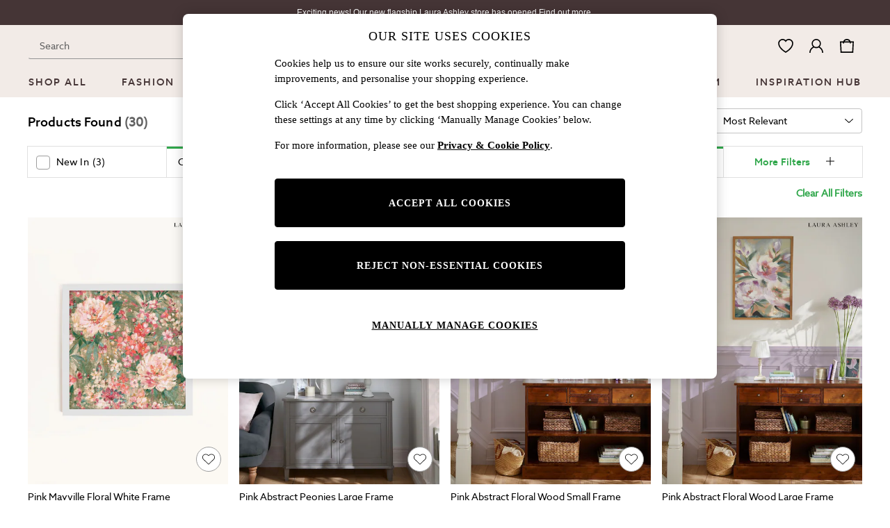

--- FILE ---
content_type: application/javascript
request_url: https://www.next.co.uk/Tk7_THkIc8yOmdF8-awHWmIH/S9J3Shuik53zwpfO/EUtTKgJtRA/K3M4/QyBZYwsB
body_size: 172216
content:
(function(){if(typeof Array.prototype.entries!=='function'){Object.defineProperty(Array.prototype,'entries',{value:function(){var index=0;const array=this;return {next:function(){if(index<array.length){return {value:[index,array[index++]],done:false};}else{return {done:true};}},[Symbol.iterator]:function(){return this;}};},writable:true,configurable:true});}}());(function(){hl();ZZQ();EzQ();var CA=function(){return ["\x61\x70\x70\x6c\x79","\x66\x72\x6f\x6d\x43\x68\x61\x72\x43\x6f\x64\x65","\x53\x74\x72\x69\x6e\x67","\x63\x68\x61\x72\x43\x6f\x64\x65\x41\x74"];};var SF=function(){return cr["window"]["navigator"]["userAgent"]["replace"](/\\|"/g,'');};var wz=function(bW,PD){return bW|PD;};var r7=function(AA,vR){return AA>>vR;};var vA=function mA(ms,jC){var TT=mA;for(ms;ms!=xL;ms){switch(ms){case FY:{for(var MS=Gm;N7(MS,DW.length);++MS){dO()[DW[MS]]=rE(gT(MS,D4))?function(){return nR.apply(this,[rf,arguments]);}:function(){var HD=DW[MS];return function(O7,HW){var tA=gV.apply(null,[O7,HW]);dO()[HD]=function(){return tA;};return tA;};}();}ms=xL;}break;case rX:{var fs=jC[qZ];ms=xL;gV=function(nS,Az){return mA.apply(this,[Ih,arguments]);};return qs(fs);}break;case HX:{for(var OT=Gm;N7(OT,JV.length);++OT){kA()[JV[OT]]=rE(gT(OT,ES))?function(){return nR.apply(this,[qg,arguments]);}:function(){var WD=JV[OT];return function(Sj,Vs,UR){var hA=CW.call(null,Sj,lO,UR);kA()[WD]=function(){return hA;};return hA;};}();}ms-=Sg;}break;case IQ:{var pC;return qT.pop(),pC=wm,pC;}break;case fg:{for(var dV=Gm;N7(dV,VD[dO()[SV(Gm)](zF,Pz)]);dV=Cm(dV,D4)){QD[dO()[SV(qS)](KX,T7)](GD(g4(VD[dV])));}var K6;return qT.pop(),K6=QD,K6;}break;case dP:{qT.pop();ms=xL;}break;case DQ:{return fD;}break;case Xr:{var JV=jC[qZ];ms=HX;d6(JV[Gm]);}break;case xl:{for(var dT=Gm;N7(dT,k4[Wm(typeof dO()[SV(D4)],Cm([],[][[]]))?dO()[SV(D4)](DT,cm):dO()[SV(Gm)].call(null,sC,Pz)]);dT=Cm(dT,D4)){(function(){qT.push(sS);var lE=k4[dT];var p7=N7(dT,TA);var ZA=p7?fT()[g6(Gm)].apply(null,[cD,RD,wS]):dO()[SV(JF)](VY,nF);var NA=p7?cr[dj()[lD(Gm)].apply(null,[Em,fj])]:cr[dO()[SV(zj)](qj,ED)];var xz=Cm(ZA,lE);Ag[xz]=function(){var nC=NA(jR(lE));Ag[xz]=function(){return nC;};return nC;};qT.pop();}());}ms=dP;}break;case FK:{for(var b7=Gm;N7(b7,MF.length);++b7){dj()[MF[b7]]=rE(gT(b7,RD))?function(){return nR.apply(this,[NL,arguments]);}:function(){var kE=MF[b7];return function(tS,Ls){var FO=ZD.call(null,tS,Ls);dj()[kE]=function(){return FO;};return FO;};}();}ms=xL;}break;case XK:{ms=xL;f7=[[Gm,Gm,Gm,Gm],[vV,YA(zj),D4,YA(FD),O4,JF,JW],[],[],[],[YA(IO),cO,BA,OW,YA(cj),YA(k7),rF,JW],[YA(NV),Hj,YA(D4),YA(JW),D4,YA(D4),hE,D4],[],[YA(pz),jA,YA(ES),qS,YA(qS),OW,fO],[YA(Nm),O4,YA(EO)],[],[cO,BA,OW,YA(cj)],[],[YA(MA),D4,D4,zj,JW,YA(OW)],[],[],[],[],[],[],[Mz,D4,YA(D4),YA(lO)],[],[YA(Xm),JF,qS],[],[Xm,YA(JW),zj],[xR,YA(JW),YA(mE)]];}break;case EY:{ms+=OX;var DW=jC[qZ];qs(DW[Gm]);}break;case WQ:{var k4=jC[qZ];var TA=jC[zK];ms+=Eg;var jR=mA(Nf,[]);qT.push(XC);}break;case Dl:{var VD=jC[qZ];var DA=jC[zK];var QD=[];ms+=HQ;var g4=mA(Nf,[]);qT.push(LT);var GD=DA?cr[FT(typeof dO()[SV(fO)],'undefined')?dO()[SV(zj)](Bm,ED):dO()[SV(D4)](WA,VR)]:cr[dj()[lD(Gm)](Ej,fj)];}break;case V:{ms-=QP;while(N7(jq,C3.length)){var W5=Qn(C3,jq);var EU=Qn(gV.Kh,X8++);fD+=lq(kQ,[Cq(wz(g5(W5),g5(EU)),wz(W5,EU))]);jq++;}}break;case Gk:{if(N7(Ax,cU[D3[Gm]])){do{gv()[cU[Ax]]=rE(gT(Ax,JW))?function(){XU=[];mA.call(this,ON,[cU]);return '';}:function(){var qH=cU[Ax];var rq=gv()[qH];return function(b9,l0,pH,Nv){if(Wm(arguments.length,Gm)){return rq;}var AB=bx(Td,[l8,l0,pH,Nv]);gv()[qH]=function(){return AB;};return AB;};}();++Ax;}while(N7(Ax,cU[D3[Gm]]));}ms-=xP;}break;case Nf:{qT.push(W9);ms+=FP;var Xv={'\x43':kA()[A9(Gm)](Lx,rE([]),Ex),'\x49':dj()[lD(JF)].apply(null,[HN,Eq]),'\x4a':dj()[lD(zj)](Xp,Vv),'\x4e':dO()[SV(hE)].apply(null,[mP,E9]),'\x59':dO()[SV(JW)](qG,YJ),'\x64':fT()[g6(JF)].apply(null,[VH,wI,D8]),'\x66':dO()[SV(fO)](Rl,Ln),'\x68':fT()[g6(zj)].call(null,RD,Vv,Cp),'\x6b':M0()[Gp(Gm)](r3,R5,rE(rE({})),Z3),'\x6e':FT(typeof kA()[A9(hE)],Cm([],[][[]]))?kA()[A9(JF)](K9,tx,L3):kA()[A9(ES)](Kc,ES,QH),'\x73':kA()[A9(zj)].call(null,jA,cO,rB)};var g8;return g8=function(bU){return mA(Td,[bU,Xv]);},qT.pop(),g8;}break;case p2:{var MF=jC[qZ];ms+=Ql;sx(MF[Gm]);}break;case Td:{var gG=jC[qZ];var Bc=jC[zK];ms+=Hg;qT.push(V8);var wm=fT()[g6(hE)].apply(null,[A3,ES,RQ]);for(var Zv=Gm;N7(Zv,gG[FT(typeof dO()[SV(JF)],Cm([],[][[]]))?dO()[SV(Gm)].apply(null,[Z8,Pz]):dO()[SV(D4)](Q5,IH)]);Zv=Cm(Zv,D4)){var Y0=gG[dj()[lD(hE)].apply(null,[Bl,Jx])](Zv);var pn=Bc[Y0];wm+=pn;}}break;case qZ:{ms=xL;return [[YA(JF),Nm,YA(rI),jA,YA(ES),qS,YA(qS),OW,fO,YA(D4),YA(NV),fH],[Xm,YA(FD),fO,YA(D4)],[cj,YA(OW),O4,YA(EO),O4],[],[],[],[YA(Dn),qS,Dn,YA(Jx),ED,YA(EO),YA(IO)],[],[],[cO,BA,OW,YA(cj)],[],[],[],[YA(Sv),Nm,YA(OW),ES,hE],[],[Ox,YA(JW),Gm,D4,OW],[],[YA(qS),zj,OW,YA(JW)],[],[Z3,Gm,YA(zj),zj],[YA(k7),rF,JW],[YA(rI),Vb,YA(D4)],[YA(Nm),Xm,YA(hE)],[YA(cj),JF,JW],[YA(ES),OW,YA(JW)],[],[Hj,YA(D4),YA(JW)]];}break;case Ih:{var Mn=jC[qZ];var pp=jC[zK];var fD=Cm([],[]);var X8=UG(gT(Mn,qT[gT(qT.length,D4)]),fj);var C3=Lq[pp];var jq=Gm;ms+=Mf;}break;case ON:{var cU=jC[qZ];ms+=Cl;var Ax=Gm;}break;case kQ:{ms=xL;return [Gm,fj,YA(cj),ES,[KH],Dn,YA(qS),YA(cj),fO,EO,YA(ED),FD,OW,YA(fj),Xm,YA(Nm),YA(RD),YA(zj),YA(bI),JW,MA,Nm,OW,YA(MA),FD,zj,fO,zj,YA(O4),MA,YA(MA),YA(ES),ES,zj,YA(zj),FD,JW,YA(Jx),JW,YA(ES),O4,YA(ES),YA(JF),[O4],YA(JF),YA(cj),YA(D4),YA(jv),OW,YA(FD),rp,YA(hE),Nm,YA(rp),Jx,EO,YA(ED),ED,ES,[fO],K8,K8,YA(FD),RD,YA(FD),ED,ES,[fO],EH,OW,zj,YA(Qp),BJ,E0,OW,YA(O4),YA(JF),EO,YA(JW),zj,YA(BJ),YA(hE),OW,[OI],JW,YA(Ab),EO,cj,D4,fH,fj,YA(RD),OW,YA(Hj),YA(Xm),YA(Ox),ES,[Jx],YA(Xm),EO,YA(O4),YA(hE),Dn,YA(D4),[EO],YA(rp),EO,RD,Gm,hE,YA(qS),zj,YA(cj),Gm,O4,YA(FD),RD,D4,YA(rp),MA,Xm,YA(FD),OW,[ED],[EO],YA(JF),Nm,YA(NV),Vb,YA(D4),fO,[Jx],YA(RD),YA(zj),OW,YA(JF),FD,YA(Vb),[Nm],[Xm],YA(Qp),IO,Xm,YA(hE),YA(JF),YA(EO),JF,EO,YA(FD),JW,YA(ES),YA(EJ),mE,YA(O4),hE,Nm,YA(JF),YA(Sv),YA(JF),[D4],YA(Mz),R5,YA(fO),fj,YA(fO),YA(IO),vV,FD,YA(EO),zj,Gm,YA(FD),YA(lO),BJ,Ox,D4,YA(JW),fj,YA(OW),qS,YA(xR),[OW],[fj],BU,YA(Dn),RD,YA(qS),YA(qS),OW,fO,YA(FD),O4,YA(ES),cj,YA(fj),fO,YA(JF),cj,YA(Xm),YA(Ox),FD,FD,YA(Jx),FD,YA(JF),YA(Vb),[jv],YA(JF),YA(Dn),[D4],YA(Nm),D4,YA(fO),JW,Dn,YA(JF),zj,YA(hE),YA(ES),Nm,YA(Nm),wG,YA(Xn),OW,YA(Xm),YA(bI),JF,YA(zj),YA(Dn),JF,cj,Gm,YA(Xc),[jv],D4,YA(D4),hE,D4,YA(vV),Xm,cj,fO,YA(K8),fj,O4,YA(JW),ES,JW,YA(OW),YA(FD),[D4],YA(KH),Xm,YA(hE),RD,YA(hE),YA(LJ),W0,YA(O4),D4,MA,YA(ES),YA(D4),YA(Nm),EO,YA(EO),OW,YA(MA),FD,zj,YA(O4),YA(D4),EO,YA(RD),JF,[Xm],JW,JF,JW,YA(D4),YA(FD),RD,D4,YA(BU),E0,YA(MA),D4,Xm,YA(W0),OI,YA(D4),YA(Nm),YA(qS),YA(JW),RD,JF,O4,YA(EO),OW,YA(FD),YA(ES),EO,YA(O4),YA(D4),YA(JU),NV,Gm,YA(EO),KH,YA(fH),hq,YA(Nm),Gm,YA(D4),O4,Xm,JF,YA(vV),hq,YA(qS),D4,YA(JW),D4,Gm,KH,YA(RD),YA(zj),JF,[JF],YA(Xm),fj,[O4],YA(ED),ES,qS,[Gm],YA(E0),O4,fO,YA(Bn),Xm,Dn,YA(qS),YA(Bn),KH,ES,JW,YA(JW),YA(Ab),KH,ES,JW,YA(JW),YA(Dn),YA(JF),RD,D4,[Gm],YA(BU),Xm,Dn,YA(qS),YA(cj),Nm,YA(Xc),cO,YA(EO),ED,YA(EO),YA(RD),Jx,YA(JF),ES,YA(O4),FD,YA(RD),YA(zj),EO,D4,YA(JW),zj,YA(O4),Gm,KH,YA(RD),YA(zj),JF,[JF],YA(Vb),rI,YA(ES),YA(FD),hE,YA(JF),YA(zj),fO,ED,YA(ES),EO,YA(O4),YA(ED),Ab,YA(fO),JW,fO,YA(xR),vV,cO,YA(zj),qS,YA(hE),YA(cj),O4,YA(Qp),[OW],[fj],YA(JF),Nm,YA(cO),Ox,EO,YA(O4),YA(fO),JF,YA(Ox),rp,Xm,YA(Xm),Dn,YA(D4),fO,YA(Nm),OW,fO,YA(rp),RD,JW,YA(MA),FD,qS,YA(k7),YA(hE),YA(ES),JF,FD,YA(Xc),[Nm],fj,YA(O4),qS,YA(JW),YA(JF),EO,YA(xR),[OW],JF,JW,YA(EO),YA(zj),JW,YA(Xm),[D4],YA(BA),Nm,Xm,YA(Nm),Gm,JW,[JF],YA(Xm),Jx,[KH],YA(EO),Nm,Gm,YA(FD),YA(D4),D4,YA(JF),YA(OW),JW,YA(ES),JF,YA(zj),Xm,YA(ES),FD,RD,O4,hE,YA(O4),YA(fO),JF,YA(cj),KH,zj,YA(ES),YA(fO),O4,[ED],fO,YA(Xm),qS,JW,YA(OW),O4,YA(Xm),Nm,Gm,Gm,Gm,qS,YA(hE),FD,Gm,Hj,YA(JW),YA(BA),Ox,YA(JF),YA(OW),JW,YA(ES),YA(Xm),O4,fO,YA(qS),ES,YA(D4),YA(OW),Dn,YA(D4),YA(FD),YA(JF),Xm];}break;}}};var nR=function K5(tJ,m3){var sv=K5;while(tJ!=Df){switch(tJ){case q2:{tJ-=m2;xK=function dlpDDnAfWV(){HA();TR();Ap();function Jh(XA,Rc){return XA>>Rc;}function v9(){this["kh"]=this["kh"]<<13|this["kh"]>>>19;this.HR=qU;}function xv(){return sj.apply(this,[kA,arguments]);}var Uj;function JV(ld,zU){return ld in zU;}function IR(){return cA.apply(this,[mj,arguments]);}function K6(Kp,Ph){return Kp&Ph;}function GO(nU,qn){return nU*qn;}function T(Xn,FA){var G6=T;switch(Xn){case kA:{var d6=FA[x5];var Zj=FA[Kj];var Ww=s[nO];var Nj=Y7([],[]);var pn=s[Zj];for(var f=XU(pn.length,Hn);I(f,Rp);f--){var Cn=Ac(Y7(Y7(f,d6),M5()),Ww.length);var bh=WR(pn,f);var pO=WR(Ww,Cn);Nj+=cA(N6,[K6(AV(xp(bh),xp(pO)),AV(bh,pO))]);}return cA(Jn,[Nj]);}break;case m:{var v6=FA[x5];var NO=FA[Kj];var l7=Qw()[n6(BO)](B,w7);for(var fV=Rp;b7(fV,v6[dw()[k7(Hn)](RR(Ev),B)]);fV=Y7(fV,Hn)){var Y9=v6[t9()[Bh(B)](RR(X5),B)](fV);var Dc=NO[Y9];l7+=Dc;}return l7;}break;case V9:{var bU=FA[x5];var Fv=FA[Kj];var sn=L9[BO];var DV=Y7([],[]);var f5=L9[Fv];var NV=XU(f5.length,Hn);if(I(NV,Rp)){do{var N7=Ac(Y7(Y7(NV,bU),M5()),sn.length);var Pj=WR(f5,NV);var gU=WR(sn,N7);DV+=cA(N6,[K6(AV(xp(Pj),xp(gU)),AV(Pj,gU))]);NV--;}while(I(NV,Rp));}return cA(Kd,[DV]);}break;case G9:{Hn=+ ! ![];Nh=Hn+Hn;B=Hn+Nh;Rp=+[];BO=Hn+B;nO=Nh*BO*Hn-B;Wp=nO-B+BO;g7=Wp-nO+B+BO-Hn;G=g7-Wp+B+nO-Hn;nd=nO*B*g7+G+BO;M=g7+Nh;M9=G+M-nO-Wp+BO;nc=G+B*M9-nO;SV=nc*Nh+M9-BO*Wp;gV=nO+Wp+M9*M-Hn;xA=G*gV+Wp+nO*B;Fd=G*Wp-M9+nc+g7;QV=M+BO*Wp+gV*G;hn=M9+Nh+B*g7-M;Mc=M9*Wp*M-G-g7;AA=Hn*gV*G-M9*Nh;Ev=BO*gV+Wp-G+B;cd=M9*BO*Nh-B*G;bd=Wp*Hn+g7+gV*nO;Zd=M9+Wp;kp=M+B+M9-Hn-g7;q=nc+M+G*Nh*nO;P9=nc*Nh*Wp+M*G;LU=gV*g7+BO-Nh*nc;Nd=gV*Hn+g7+BO-B;Gv=B*M9+nO+Nh-M;VU=gV*BO+G+g7;w7=nc*g7-gV+BO-Wp;X5=gV*G+Nh*B-nc;k6=nc*G*B+BO*nO;qd=B*nO+gV*Wp+Nh;dd=g7*gV+BO*Hn*M;n7=BO*Nh*gV+G+B;m9=nO-B+M9*g7+gV;L7=g7*B+G+BO-Nh;Jw=gV*Nh-nO*Wp;mc=Hn+nO*G*Wp+M9;kU=gV+M+M9+Wp*nO;An=Hn+nc*M-G-gV;L5=nO+G*BO*B+gV;FU=g7*B*M9+Wp-G;Pw=M*g7*BO-nc;DO=nc*g7+BO-B;PO=g7*M+nO*nc-Wp;Xp=M*nc-BO-M9*g7;PV=Hn+nc*Wp+M9+BO;Up=BO-Nh+nc*g7-B;qV=M9-Wp+M*G-B;Gj=g7*B+Nh*gV+nc;xO=Nh+Wp*Hn*M+g7;qv=nc*g7+Hn-G+M9;C6=BO+nO+g7*nc+B;W6=nc*Hn-nO-Nh+gV;C9=nc+M+BO-nO+Wp;xj=M9*Hn-nO+G*Nh;U5=BO+M+nO+gV+M9;LO=g7+M+Wp-B+BO;vh=Wp*g7*Hn-G;dh=g7*B+nO+M9+Wp;xw=Nh+nc+M;n5=M*G-Wp*BO+nO;q9=Wp-BO+B*M9*Nh;dU=M9+BO+g7-Nh+B;mn=M9+gV+nO*g7-G;Sp=M-Hn+Nh*nc+B;qj=M*Hn*M9+Nh*nc;fj=Wp+M9*g7+B;sO=B+BO+nc+G*nO;Y5=B+nO*G+M+nc;B7=B+M*nO+Wp+nc;hp=M*Wp+Hn+nc;rc=M*B*Hn+nc*Nh;Q6=Wp*G+g7+nc+M9;dp=BO-Wp+Nh*g7+gV;U7=gV-G+B*M+nO;Rd=Nh+M9*Wp+g7*M;b=BO+g7*M*Nh;JA=M*Nh+M9+BO+gV;Qj=M+gV-Wp+M9+Hn;wO=Nh+G+nO*nc-M;tj=BO+nc*B+G*M;U=Nh+M+BO+g7+M9;ZV=M9*nO+G+nc*Wp;Cw=B*BO-Nh+Hn;R6=BO-G+nO+Nh+M;Zw=M+nc+G+B+gV;}break;case fU:{var vv=FA[x5];var Cj=FA[Kj];var Kw=Q5[Nh];var Dv=Y7([],[]);var v5=Q5[vv];var CA=XU(v5.length,Hn);if(I(CA,Rp)){do{var vn=Ac(Y7(Y7(CA,Cj),M5()),Kw.length);var TO=WR(v5,CA);var YO=WR(Kw,vn);Dv+=cA(N6,[K6(AV(xp(TO),xp(YO)),AV(TO,YO))]);CA--;}while(I(CA,Rp));}return cA(cv,[Dv]);}break;case Pn:{var nA={'\x32':Qw()[n6(Hn)].call(null,Wp,q),'\x4d':dw()[k7(Nh)](RR(Mc),g7),'\x4e':t9()[Bh(Hn)](RR(P9),Nh),'\x62':Qw()[n6(Nh)](G,RR(LU)),'\x63':t9()[Bh(Nh)].apply(null,[Nd,Rp]),'\x6d':dw()[k7(B)](Gv,Rp),'\x73':Qw()[n6(B)](g7,RR(VU))};return function(wA){return T(m,[wA,nA]);};}break;}}var G5;function Ac(FR,ln){return FR%ln;}function jn(){return sj.apply(this,[s6,arguments]);}function HA(){C5=function(){};Hn=1;dw()[k7(Hn)]=dlpDDnAfWV;if(typeof window!=='undefined'){jv=window;}else if(typeof global!==[]+[][[]]){jv=global;}else{jv=this;}}function Yp(){return VO.apply(this,[bV,arguments]);}var Hn,Nh,B,Rp,BO,nO,Wp,g7,G,nd,M,M9,nc,SV,gV,xA,Fd,QV,hn,Mc,AA,Ev,cd,bd,Zd,kp,q,P9,LU,Nd,Gv,VU,w7,X5,k6,qd,dd,n7,m9,L7,Jw,mc,kU,An,L5,FU,Pw,DO,PO,Xp,PV,Up,qV,Gj,xO,qv,C6,W6,C9,xj,U5,LO,vh,dh,xw,n5,q9,dU,mn,Sp,qj,fj,sO,Y5,B7,hp,rc,Q6,dp,U7,Rd,b,JA,Qj,wO,tj,U,ZV,Cw,R6,Zw;function Md(){return VO.apply(this,[Z7,arguments]);}function qU(){this["FV"]=(this["kh"]&0xffff)*5+(((this["kh"]>>>16)*5&0xffff)<<16)&0xffffffff;this.HR=Vp;}function Dd(a,b){return a.charCodeAt(b);}function Lv(){this["kh"]=(this["kh"]&0xffff)*0x85ebca6b+(((this["kh"]>>>16)*0x85ebca6b&0xffff)<<16)&0xffffffff;this.HR=P;}function lR(){return T.apply(this,[fU,arguments]);}var s;function O5(){return VO.apply(this,[mj,arguments]);}var lc;function m5(){this["kh"]^=this["kh"]>>>16;this.HR=U6;}function l5(){return J7.apply(this,[kA,arguments]);}function C(){return sj.apply(this,[Ip,arguments]);}var Q5;function rj(d,kv){return d/kv;}function T9(vR,w){return vR==w;}function I6(){return Cc(`${dw()[k7(Hn)]}`,Q9()+1);}function Ap(){s6=Kj+mj*YU,m=cv+tU*YU,AR=x5+tU*YU,vc=xh+G9*YU,Mn=G9+xh*YU,kw=tU+xh*YU,gn=Th+Th*YU,mO=Th+xh*YU,GA=G9+Th*YU,MR=f7+Th*YU,X9=lA+tU*YU,fU=lA+xh*YU,bV=Kj+tU*YU,zw=f7+tU*YU,Pn=f7+YU,Hp=mj+YU,UA=xh+xh*YU,Pp=G9+tU*YU,N6=tU+Th*YU,n=cv+xh*YU,O=x5+G9*YU,V9=Kj+G9*YU,Yj=G9+G9*YU,D=tU+G9*YU,E5=tU+YU,c=mj+Th*YU,f6=tU+tU*YU,p=x5+G9*YU+xh*YU*YU+mj*YU*YU*YU+tU*YU*YU*YU*YU,Ip=cv+Th*YU,IU=xh+YU,RA=mj+xh*YU+tU*YU*YU+tU*YU*YU*YU+mj*YU*YU*YU*YU,XO=mj+G9*YU,Z7=Kj+YU,Ep=Kj+Th*YU,tV=Th+G9*YU+x5*YU*YU+YU*YU*YU,Kd=mj+xh*YU,Vc=Th+G9*YU,SR=tU+xh*YU+tU*YU*YU+tU*YU*YU*YU+mj*YU*YU*YU*YU,UU=mj+f7*YU+G9*YU*YU+tU*YU*YU*YU+tU*YU*YU*YU*YU,kA=Kj+xh*YU,m6=f7+G9*YU,Rw=cv+YU,Jn=lA+Th*YU,B5=mj+tU*YU,GR=cv+G9*YU,vO=Th+tU*YU;}function Vd(){L9=["v","2Ep,-[;t\n","","\x07Z2v*","|4gm= Yo]IihhCT~[#8!|W","H17t\x3fV*"];}function v(k5,OA){return k5>>>OA;}function kO(){return sj.apply(this,[vc,arguments]);}function Jc(){return UV.apply(this,[xh,arguments]);}function Z5(){return J7.apply(this,[Mn,arguments]);}function kn(){return r6.apply(this,[Yj,arguments]);}function Sv(dv,K){return dv===K;}function D6(){return Eh.apply(this,[Ep,arguments]);}function fO(){return Cc(`${dw()[k7(Hn)]}`,0,Nv());}var mv;function mU(){return ["\x07","nXB\x400KHW\\29O3WSJE\x007JOZ`3O=WS_","*HZ\t>Z","H\x402[\x00","EI B\rOI3","t\"ZZ\x3f{3Pab\"WtoR}yHb[e\'\x3fE| jA|","K9F(Kr-]*R%","",""];}function UV(A,jj){var Fh=UV;switch(A){case tU:{var OV=jj[x5];OV[Zd]=function(nw,Mv){var vU=atob(nw);var Mp=Rp;var P6=[];var hV=Rp;for(var fd=Rp;b7(fd,vU.length);fd++){P6[hV]=vU.charCodeAt(fd);Mp=Xd(Mp,P6[hV++]);}sj(Ip,[this,Ac(Y7(Mp,Mv),ZV)]);return P6;};sj(vc,[OV]);}break;case xh:{var CU=jj[x5];CU[qV]=function(){return this[Qj][this[Gj][wn.q]++];};UV(tU,[CU]);}break;case kA:{var W=jj[x5];W[nO]=function(HU){return this[dU](HU?this[L7][XU(this[L7][dw()[k7(Hn)](RR(Ev),B)],Hn)]:this[L7].pop());};UV(xh,[W]);}break;case AR:{var cp=jj[x5];cp[dU]=function(Ec){return T9(typeof Ec,Qw()[n6(Wp)](Rp,RR(dd)))?Ec.d:Ec;};UV(kA,[cp]);}break;case Ip:{var Id=jj[x5];Id[W6]=function(Q){return Uj.call(this[PV],Q,this);};UV(AR,[Id]);}break;case Vc:{var XR=jj[x5];XR[mn]=function(z9,Yd,pA){if(T9(typeof z9,Qw()[n6(Wp)](Rp,RR(dd)))){pA?this[L7].push(z9.d=Yd):z9.d=Yd;}else{H9.call(this[PV],z9,Yd);}};UV(Ip,[XR]);}break;case zw:{var NR=jj[x5];NR[xO]=function(sp,Uc){this[Gj][sp]=Uc;};NR[Zw]=function(wV){return this[Gj][wV];};UV(Vc,[NR]);}break;}}function j(){return VO.apply(this,[f7,arguments]);}var F5;function J7(ww,vp){var rv=J7;switch(ww){case X9:{var S6=vp[x5];S6[S6[kU](dh)]=function(){this[xO](wn.q,this[U5]());};Eh(Ep,[S6]);}break;case Yj:{var wj=vp[x5];wj[wj[kU](xw)]=function(){var Xh=this[qV]();var On=wj[U5]();if(s9(this[nO](Xh))){this[xO](wn.q,On);}};J7(X9,[wj]);}break;case f7:{var rV=vp[x5];rV[rV[kU](n5)]=function(){var W7=this[qV]();var Dp=this[nO]();var td=this[nO]();var Np=this[mc](td,Dp);if(s9(W7)){var lj=this;var fw={get(Bc){lj[Jw]=Bc;return td;}};this[Jw]=new Proxy(this[Jw],fw);}this[L7].push(Np);};J7(Yj,[rV]);}break;case UA:{var Ad=vp[x5];Ad[Ad[kU](q9)]=function(){this[L7].push(this[qV]());};J7(f7,[Ad]);}break;case Kj:{var O6=vp[x5];O6[O6[kU](xO)]=function(){var pU=[];var p5=this[L7].pop();var Un=XU(this[L7].length,Hn);for(var Sj=Rp;b7(Sj,p5);++Sj){pU.push(this[dU](this[L7][Un--]));}this[mn](dw()[k7(nO)](RR(bd),BO),pU);};J7(UA,[O6]);}break;case kw:{var jp=vp[x5];jp[jp[kU](Sp)]=function(){this[L7].push(AV(this[nO](),this[nO]()));};J7(Kj,[jp]);}break;case Mn:{var KR=vp[x5];KR[KR[kU](Fd)]=function(){var rh=[];var nh=this[qV]();while(nh--){switch(this[L7].pop()){case Rp:rh.push(this[nO]());break;case Hn:var FO=this[nO]();for(var DR of FO){rh.push(DR);}break;}}this[L7].push(this[qj](rh));};J7(kw,[KR]);}break;case MR:{var UR=vp[x5];UR[UR[kU](fj)]=function(){this[L7].push(JV(this[nO](),this[nO]()));};J7(Mn,[UR]);}break;case kA:{var X=vp[x5];X[X[kU](sO)]=function(){this[L7].push(XU(this[nO](),this[nO]()));};J7(MR,[X]);}break;case Hp:{var hc=vp[x5];hc[hc[kU](Y5)]=function(){this[L7].push(b7(this[nO](),this[nO]()));};J7(kA,[hc]);}break;}}function nn(){return UV.apply(this,[Ip,arguments]);}function tA(){return cA.apply(this,[X9,arguments]);}function sV(){return cA.apply(this,[XO,arguments]);}var CO;var C5;function BR(){return VO.apply(this,[m6,arguments]);}function sc(){tw=["\x61\x70\x70\x6c\x79","\x66\x72\x6f\x6d\x43\x68\x61\x72\x43\x6f\x64\x65","\x53\x74\x72\x69\x6e\x67","\x63\x68\x61\x72\x43\x6f\x64\x65\x41\x74"];}function OR(){return UV.apply(this,[Vc,arguments]);}function P(){this["kh"]^=this["kh"]>>>13;this.HR=lh;}function Ov(){return UV.apply(this,[zw,arguments]);}function WO(){this["Oj"]=(this["Oj"]&0xffff)*0xcc9e2d51+(((this["Oj"]>>>16)*0xcc9e2d51&0xffff)<<16)&0xffffffff;this.HR=QO;}function TR(){xh=+ ! +[]+! +[]+! +[],Kj=+ ! +[],G9=! +[]+! +[],Th=! +[]+! +[]+! +[]+! +[],tU=+ ! +[]+! +[]+! +[]+! +[]+! +[],lA=+ ! +[]+! +[]+! +[]+! +[]+! +[]+! +[]+! +[],x5=+[],mj=+ ! +[]+! +[]+! +[]+! +[]+! +[]+! +[],f7=[+ ! +[]]+[+[]]-+ ! +[],YU=[+ ! +[]]+[+[]]-[],cv=[+ ! +[]]+[+[]]-+ ! +[]-+ ! +[];}function Xd(En,WA){return En^WA;}var Kj,lA,cv,f7,tU,xh,mj,Th,YU,G9,x5;function M6(){var Z6=['c7','P7','Xw','cU','bR','Wh','Vv','W5'];M6=function(){return Z6;};return Z6;}function Z(){return J7.apply(this,[Yj,arguments]);}var NU;function r6(P5,dj){var nv=r6;switch(P5){case vO:{mv=function(k){this[L7]=[k[Jw].d];};H9=function(IO,p7){return r6.apply(this,[mj,arguments]);};Uj=function(Kn,gA){return r6.apply(this,[kw,arguments]);};H7=function(){this[L7][this[L7].length]={};};h9=function(){this[L7].pop();};NU=function(){return [...this[L7]];};F5=function(q7){return r6.apply(this,[V9,arguments]);};tR=function(){this[L7]=[];};CO=function(){return Zv.apply(this,[gn,arguments]);};TV=function(){return Zv.apply(this,[n,arguments]);};gj=function(){return Zv.apply(this,[Pn,arguments]);};lc=function(qO,LR,XV){return r6.apply(this,[GR,arguments]);};T(G9,[]);sc();Q5=Kv();cA.call(this,X9,[M6()]);s=mU();cA.call(this,XO,[M6()]);Vd();cA.call(this,mj,[M6()]);Qd=cA(O,[['mm2','mMs','mNm','m2ccb222222','m2cNb222222'],s9(s9(Rp))]);wn={q:Qd[Rp],y:Qd[Hn],Z:Qd[Nh]};;G5=class G5 {constructor(){this[Gj]=[];this[Qj]=[];this[L7]=[];this[U]=Rp;UV(zw,[this]);this[dw()[k7(Wp)](RR(m9),G)]=lc;}};return G5;}break;case mj:{var IO=dj[x5];var p7=dj[Kj];return this[L7][XU(this[L7].length,Hn)][IO]=p7;}break;case kw:{var Kn=dj[x5];var gA=dj[Kj];for(var lw of [...this[L7]].reverse()){if(JV(Kn,lw)){return gA[mc](lw,Kn);}}throw dw()[k7(BO)].apply(null,[RR(nd),Hn]);}break;case V9:{var q7=dj[x5];if(Sv(this[L7].length,Rp))this[L7]=Object.assign(this[L7],q7);}break;case GR:{var qO=dj[x5];var LR=dj[Kj];var XV=dj[G9];this[Qj]=this[Zd](LR,XV);this[Jw]=this[DO](qO);this[PV]=new mv(this);this[xO](wn.q,Rp);try{while(b7(this[Gj][wn.q],this[Qj].length)){var KU=this[qV]();this[KU](this);}}catch(xV){}}break;case c:{var X7=dj[x5];X7[X7[kU](An)]=function(){this[L7].push(Ac(this[nO](),this[nO]()));};}break;case Hp:{var j6=dj[x5];j6[j6[kU](L5)]=function(){this[L7].push(Y7(this[nO](),this[nO]()));};r6(c,[j6]);}break;case Pp:{var fp=dj[x5];fp[fp[kU](FU)]=function(){this[L7].push(I(this[nO](),this[nO]()));};r6(Hp,[fp]);}break;case Ep:{var AU=dj[x5];AU[AU[kU](Pw)]=function(){this[L7].push(this[DO](undefined));};r6(Pp,[AU]);}break;case Yj:{var Gw=dj[x5];Gw[Gw[kU](PO)]=function(){this[L7].push(Ch(this[nO](),this[nO]()));};r6(Ep,[Gw]);}break;}}var wn;function r5(xn,D5){return xn!==D5;}function Vp(){this["kh"]=(this["FV"]&0xffff)+0x6b64+(((this["FV"]>>>16)+0xe654&0xffff)<<16);this.HR=nj;}function tO(V5,lp){return V5<=lp;}var Qd;function MU(){return VO.apply(this,[m,arguments]);}function Kv(){return [")M\b=","\b8O\'C\v\x07~\nA]]\rR$96P #Q99&K#\\\n1\bRG\x00\\9)G,Ad)937M/\x40\f","#es=lALNAq)HCT4BT-E","","YU\f[","a-u\bnJ%pktRvi8RxU\n\x3f","v","","L","l(D\f\f)\bXHL+/F0T!(|5/I#"];}function jR(Ih){this[L7]=Object.assign(this[L7],Ih);}var L9;function Y7(zO,Fn){return zO+Fn;}function Cp(){return sj.apply(this,[mO,arguments]);}function Bh(sw){return M6()[sw];}function AV(hA,ZU){return hA|ZU;}var h9;function Xv(){return r6.apply(this,[Pp,arguments]);}function Rh(){return J7.apply(this,[Hp,arguments]);}function zV(){return J7.apply(this,[f7,arguments]);}var tR;function RR(MO){return -MO;}function Jp(){return UV.apply(this,[tU,arguments]);}function rn(){this["kh"]^=this["kh"]>>>16;this.HR=Lv;}var H9;function LA(){return UV.apply(this,[AR,arguments]);}var H7;function Q9(){return gR(`${dw()[k7(Hn)]}`,";",Nv());}var UA,X9,AR,E5,n,N6,Kd,bV,mO,Jn,Vc,D,Yj,Pp,fU,m,s6,Z7,Ip,vc,Mn,IU,gn,Rw,B5,SR,MR,vO,RA,tV,V9,UU,p,O,GA,kA,XO,f6,kw,Ep,m6,Pn,c,Hp,GR,zw;function vd(){this["Pd"]++;this.HR=rd;}function kd(){return Eh.apply(this,[MR,arguments]);}function Od(){return r6.apply(this,[c,arguments]);}function GV(){return VO.apply(this,[Yj,arguments]);}function Hh(xd,Nc){var Fp={xd:xd,kh:Nc,bv:0,Pd:0,HR:BU};while(!Fp.HR());return Fp["kh"]>>>0;}function JR(){return Eh.apply(this,[Rw,arguments]);}function Mw(){return Eh.apply(this,[GA,arguments]);}function Oc(){return Eh.apply(this,[Yj,arguments]);}function XU(QU,JU){return QU-JU;}function E7(){if([10,13,32].includes(this["Oj"]))this.HR=vd;else this.HR=WO;}function dO(){return Hh(C7(),365274);}function Fc(){return sj.apply(this,[Ep,arguments]);}function p9(){return Eh.apply(this,[vc,arguments]);}function R(){return J7.apply(this,[Kj,arguments]);}function Bn(){return r6.apply(this,[Hp,arguments]);}function Sd(){return T.apply(this,[V9,arguments]);}function KA(){return Nv()+z5("\x62\x34\x32\x36\x64\x31\x31")+3;}0xb426d11,3633556052;function DA(){return J7.apply(this,[X9,arguments]);}function w6(){return UV.apply(this,[kA,arguments]);}function dA(){return Eh.apply(this,[IU,arguments]);}function jd(){return J7.apply(this,[UA,arguments]);}function Oh(){return VO.apply(this,[E5,arguments]);}function xp(SU){return ~SU;}function Nv(){return gR(`${dw()[k7(Hn)]}`,"0x"+"\x62\x34\x32\x36\x64\x31\x31");}return r6.call(this,vO);function VO(dn,ER){var I5=VO;switch(dn){case E5:{var x7=ER[x5];x7[x7[kU](B7)]=function(){this[L7].push(r5(this[nO](),this[nO]()));};J7(Hp,[x7]);}break;case D:{var jV=ER[x5];jV[jV[kU](hp)]=function(){this[L7].push(Sv(this[nO](),this[nO]()));};VO(E5,[jV]);}break;case m6:{var th=ER[x5];th[th[kU](rc)]=function(){var Kc=this[qV]();var zv=this[qV]();var fA=this[qV]();var c6=this[nO]();var RV=[];for(var hR=Rp;b7(hR,fA);++hR){switch(this[L7].pop()){case Rp:RV.push(this[nO]());break;case Hn:var gw=this[nO]();for(var qA of gw.reverse()){RV.push(qA);}break;default:throw new Error(Qw()[n6(nO)](M,RR(qd)));}}var QR=c6.apply(this[Jw].d,RV.reverse());Kc&&this[L7].push(this[DO](QR));};VO(D,[th]);}break;case f7:{var pp=ER[x5];pp[pp[kU](Q6)]=function(){this[mn](this[L7].pop(),this[nO](),this[qV]());};VO(m6,[pp]);}break;case Z7:{var Mj=ER[x5];Mj[Mj[kU](dp)]=function(){var ZO=this[L7].pop();var Dw=this[qV]();if(s7(typeof ZO,Qw()[n6(Wp)](Rp,RR(dd)))){throw Qw()[n6(g7)](Hn,RR(n7));}if(A9(Dw,Hn)){ZO.d++;return;}this[L7].push(new Proxy(ZO,{get(wU,NA,g5){if(Dw){return ++wU.d;}return wU.d++;}}));};VO(f7,[Mj]);}break;case m:{var Aj=ER[x5];Aj[Aj[kU](U7)]=function(){this[L7].push(this[C9]());};VO(Z7,[Aj]);}break;case Yj:{var j9=ER[x5];j9[j9[kU](Rd)]=function(){this[L7].push(GO(this[nO](),this[nO]()));};VO(m,[j9]);}break;case mj:{var Td=ER[x5];Td[Td[kU](b)]=function(){this[L7].push(Xd(this[nO](),this[nO]()));};VO(Yj,[Td]);}break;case O:{var Zn=ER[x5];Zn[Zn[kU](JA)]=function(){this[L7]=[];tR.call(this[PV]);this[xO](wn.q,this[Qj].length);};VO(mj,[Zn]);}break;case bV:{var Iv=ER[x5];Iv[Iv[kU](wO)]=function(){this[L7].push(this[U5]());};VO(O,[Iv]);}break;}}function p6(){this["kh"]^=this["Oj"];this.HR=v9;}function sR(){return VO.apply(this,[O,arguments]);}function n6(zc){return M6()[zc];}function tn(){return sj.apply(this,[Kd,arguments]);}function h5(){return r6.apply(this,[Ep,arguments]);}function x9(){return sj.apply(this,[m,arguments]);}function WR(b5,Hw){return b5[tw[B]](Hw);}function kj(){return VO.apply(this,[D,arguments]);}function Tc(){return sj.apply(this,[N6,arguments]);}var tw;function K5(){return sj.apply(this,[IU,arguments]);}function b7(Zp,zA){return Zp<zA;}function Cc(a,b,c){return a.substr(b,c);}function Zv(kV,Sw){var l=Zv;switch(kV){case Rw:{var g6=Sw[x5];var N5=Y7([],[]);for(var OO=XU(g6.length,Hn);I(OO,Rp);OO--){N5+=g6[OO];}return N5;}break;case f6:{var Gd=Sw[x5];mp.L6=Zv(Rw,[Gd]);while(b7(mp.L6.length,SV))mp.L6+=mp.L6;}break;case gn:{CO=function(t6){return Zv.apply(this,[f6,arguments]);};T.call(null,kA,[RR(xA),Wp]);}break;case Kj:{var Av=Sw[x5];var EO=Y7([],[]);for(var Hv=XU(Av.length,Hn);I(Hv,Rp);Hv--){EO+=Av[Hv];}return EO;}break;case B5:{var ch=Sw[x5];lR.jO=Zv(Kj,[ch]);while(b7(lR.jO.length,Fd))lR.jO+=lR.jO;}break;case n:{TV=function(Sh){return Zv.apply(this,[B5,arguments]);};T(fU,[nO,RR(QV)]);}break;case Th:{var Cd=Sw[x5];var SA=Y7([],[]);for(var B9=XU(Cd.length,Hn);I(B9,Rp);B9--){SA+=Cd[B9];}return SA;}break;case fU:{var Nw=Sw[x5];Sd.E=Zv(Th,[Nw]);while(b7(Sd.E.length,Gv))Sd.E+=Sd.E;}break;case Pn:{gj=function(Aw){return Zv.apply(this,[fU,arguments]);};T(V9,[RR(k6),Hn]);}break;case GR:{var J5=Sw[x5];var fh=Sw[Kj];var s5=Y7([],[]);var LV=Ac(Y7(fh,M5()),hn);var dR=Q5[J5];var YA=Rp;if(b7(YA,dR.length)){do{var EU=WR(dR,YA);var Lp=WR(lR.jO,LV++);s5+=cA(N6,[K6(AV(xp(EU),xp(Lp)),AV(EU,Lp))]);YA++;}while(b7(YA,dR.length));}return s5;}break;}}function s9(L){return !L;}function cA(bc,UO){var hU=cA;switch(bc){case cv:{var S9=UO[x5];lR=function(Mh,CV){return Zv.apply(this,[GR,arguments]);};return TV(S9);}break;case XO:{var YR=UO[x5];CO(YR[Rp]);var bw=Rp;while(b7(bw,YR.length)){dw()[YR[bw]]=function(){var mw=YR[bw];return function(mh,A5){var cn=mp.apply(null,[mh,A5]);dw()[mw]=function(){return cn;};return cn;};}();++bw;}}break;case O:{var T5=UO[x5];var bn=UO[Kj];var J9=[];var d7=T(Pn,[]);var pV=bn?jv[dw()[k7(Rp)].call(null,RR(AA),Nh)]:jv[t9()[Bh(Rp)].apply(null,[RR(Mc),nO])];for(var Jd=Rp;b7(Jd,T5[dw()[k7(Hn)](RR(Ev),B)]);Jd=Y7(Jd,Hn)){J9[Qw()[n6(Rp)](BO,RR(cd))](pV(d7(T5[Jd])));}return J9;}break;case N6:{var Rv=UO[x5];if(tO(Rv,SR)){return jv[tw[Nh]][tw[Hn]](Rv);}else{Rv-=RA;return jv[tw[Nh]][tw[Hn]][tw[Rp]](null,[Y7(Jh(Rv,M9),UU),Y7(Ac(Rv,tV),p)]);}}break;case mj:{var K9=UO[x5];gj(K9[Rp]);var h7=Rp;if(b7(h7,K9.length)){do{t9()[K9[h7]]=function(){var c5=K9[h7];return function(md,bO){var dV=Sd(md,bO);t9()[c5]=function(){return dV;};return dV;};}();++h7;}while(b7(h7,K9.length));}}break;case X9:{var Qv=UO[x5];TV(Qv[Rp]);for(var F9=Rp;b7(F9,Qv.length);++F9){Qw()[Qv[F9]]=function(){var t=Qv[F9];return function(ph,Uh){var jA=lR(ph,Uh);Qw()[t]=function(){return jA;};return jA;};}();}}break;case UA:{var Jj=UO[x5];var Sc=UO[Kj];var Gn=Y7([],[]);var bp=Ac(Y7(Jj,M5()),Zd);var tp=s[Sc];var cV=Rp;while(b7(cV,tp.length)){var m7=WR(tp,cV);var Lj=WR(mp.L6,bp++);Gn+=cA(N6,[K6(AV(xp(m7),xp(Lj)),AV(m7,Lj))]);cV++;}return Gn;}break;case Jn:{var OU=UO[x5];mp=function(Rj,sU){return cA.apply(this,[UA,arguments]);};return CO(OU);}break;case IU:{var jU=UO[x5];var HO=UO[Kj];var CR=Y7([],[]);var qp=Ac(Y7(jU,M5()),kp);var GU=L9[HO];for(var IA=Rp;b7(IA,GU.length);IA++){var tc=WR(GU,IA);var pR=WR(Sd.E,qp++);CR+=cA(N6,[K6(AV(xp(tc),xp(pR)),AV(tc,pR))]);}return CR;}break;case Kd:{var r=UO[x5];Sd=function(VR,lv){return cA.apply(this,[IU,arguments]);};return gj(r);}break;}}function M5(){var V7;V7=zj()-dO();return M5=function(){return V7;},V7;}function QO(){this["Oj"]=this["Oj"]<<15|this["Oj"]>>>17;this.HR=Rn;}function zj(){return Cc(`${dw()[k7(Hn)]}`,KA(),Q9()-KA());}function dw(){var WU={};dw=function(){return WU;};return WU;}function A9(A6,Q7){return A6>Q7;}var jv;function gR(a,b,c){return a.indexOf(b,c);}function RU(){return J7.apply(this,[kw,arguments]);}function z5(a){return a.length;}function lh(){this["kh"]=(this["kh"]&0xffff)*0xc2b2ae35+(((this["kh"]>>>16)*0xc2b2ae35&0xffff)<<16)&0xffffffff;this.HR=m5;}function mp(){return T.apply(this,[kA,arguments]);}function I(H5,l9){return H5>=l9;}function r7(){return Eh.apply(this,[YU,arguments]);}var TV;function s7(Y,Pv){return Y!=Pv;}function t9(){var zp=[]['\x65\x6e\x74\x72\x69\x65\x73']();t9=function(){return zp;};return zp;}function rd(){if(this["Pd"]<z5(this["xd"]))this.HR=BU;else this.HR=BA;}function Rn(){this["Oj"]=(this["Oj"]&0xffff)*0x1b873593+(((this["Oj"]>>>16)*0x1b873593&0xffff)<<16)&0xffffffff;this.HR=p6;}function Eh(Hc,t5){var hd=Eh;switch(Hc){case vc:{var PU=t5[x5];PU[PU[kU](Xp)]=function(){H7.call(this[PV]);};r6(Yj,[PU]);}break;case IU:{var O7=t5[x5];O7[O7[kU](Up)]=function(){var Zh=this[qV]();var B6=this[L7].pop();var xU=this[L7].pop();var Wv=this[L7].pop();var rU=this[Gj][wn.q];this[xO](wn.q,B6);try{this[qv]();}catch(b6){this[L7].push(this[DO](b6));this[xO](wn.q,xU);this[qv]();}finally{this[xO](wn.q,Wv);this[qv]();this[xO](wn.q,rU);}};Eh(vc,[O7]);}break;case Rw:{var pj=t5[x5];pj[pj[kU](DO)]=function(){this[L7].push(GO(RR(Hn),this[nO]()));};Eh(IU,[pj]);}break;case YU:{var W9=t5[x5];W9[W9[kU](C6)]=function(){this[L7].push(Jh(this[nO](),this[nO]()));};Eh(Rw,[W9]);}break;case GA:{var pw=t5[x5];pw[pw[kU](B)]=function(){this[L7].push(this[W6](this[C9]()));};Eh(YU,[pw]);}break;case MR:{var Hj=t5[x5];Hj[Hj[kU](nO)]=function(){this[L7].push(rj(this[nO](),this[nO]()));};Eh(GA,[Hj]);}break;case N6:{var H6=t5[x5];H6[H6[kU](M)]=function(){h9.call(this[PV]);};Eh(MR,[H6]);}break;case m:{var Wj=t5[x5];Wj[Wj[kU](xj)]=function(){var Ah=this[qV]();var Cv=Wj[U5]();if(this[nO](Ah)){this[xO](wn.q,Cv);}};Eh(N6,[Wj]);}break;case Yj:{var O9=t5[x5];O9[O9[kU](LO)]=function(){this[L7].push(this[nO]()&&this[nO]());};Eh(m,[O9]);}break;case Ep:{var Ld=t5[x5];Ld[Ld[kU](vh)]=function(){this[L7].push(v(this[nO](),this[nO]()));};Eh(Yj,[Ld]);}break;}}function Gc(){return Eh.apply(this,[m,arguments]);}function C7(){return fO()+I6()+typeof jv[dw()[k7(Hn)].name];}function BU(){this["Oj"]=Dd(this["xd"],this["Pd"]);this.HR=E7;}function sj(qw,Dj){var Tn=sj;switch(qw){case m:{var pc=Dj[x5];pc[pc[kU](tj)]=function(){var lO=this[qV]();var np=this[qV]();var tv=this[U5]();var I9=NU.call(this[PV]);var f9=this[Jw];this[L7].push(function(...S5){var Pc=pc[Jw];lO?pc[Jw]=f9:pc[Jw]=pc[DO](this);var Yw=XU(S5.length,np);pc[U]=Y7(Yw,Hn);while(b7(Yw++,Rp)){S5.push(undefined);}for(let Yc of S5.reverse()){pc[L7].push(pc[DO](Yc));}F5.call(pc[PV],I9);var bj=pc[Gj][wn.q];pc[xO](wn.q,tv);pc[L7].push(S5.length);pc[qv]();var Tv=pc[nO]();while(A9(--Yw,Rp)){pc[L7].pop();}pc[xO](wn.q,bj);pc[Jw]=Pc;return Tv;});};VO(bV,[pc]);}break;case N6:{var rR=Dj[x5];sj(m,[rR]);}break;case Ip:{var gh=Dj[x5];var dc=Dj[Kj];gh[kU]=function(fv){return Ac(Y7(fv,dc),ZV);};sj(N6,[gh]);}break;case Ep:{var Bv=Dj[x5];Bv[qv]=function(){var qh=this[qV]();while(s7(qh,wn.Z)){this[qh](this);qh=this[qV]();}};}break;case Kd:{var Dn=Dj[x5];Dn[mc]=function(qc,hw){return {get d(){return qc[hw];},set d(Dh){qc[hw]=Dh;}};};sj(Ep,[Dn]);}break;case IU:{var gO=Dj[x5];gO[DO]=function(PR){return {get d(){return PR;},set d(jc){PR=jc;}};};sj(Kd,[gO]);}break;case s6:{var q6=Dj[x5];q6[qj]=function(Xj){return {get d(){return Xj;},set d(Vj){Xj=Vj;}};};sj(IU,[q6]);}break;case mO:{var fR=Dj[x5];fR[C9]=function(){var kR=AV(Ch(this[qV](),G),this[qV]());var r9=Qw()[n6(BO)].call(null,B,w7);for(var TU=Rp;b7(TU,kR);TU++){r9+=String.fromCharCode(this[qV]());}return r9;};sj(s6,[fR]);}break;case kA:{var Yh=Dj[x5];Yh[U5]=function(){var N9=AV(AV(AV(Ch(this[qV](),hn),Ch(this[qV](),Zd)),Ch(this[qV](),G)),this[qV]());return N9;};sj(mO,[Yh]);}break;case vc:{var Tw=Dj[x5];Tw[Cw]=function(){var Ln=Qw()[n6(BO)].call(null,B,w7);for(let EV=Rp;b7(EV,G);++EV){Ln+=this[qV]().toString(Nh).padStart(G,Qw()[n6(Hn)](Wp,q));}var hO=parseInt(Ln.slice(Hn,R6),Nh);var T6=Ln.slice(R6);if(T9(hO,Rp)){if(T9(T6.indexOf(dw()[k7(B)].apply(null,[Gv,Rp])),RR(Hn))){return Rp;}else{hO-=Qd[B];T6=Y7(Qw()[n6(Hn)](Wp,q),T6);}}else{hO-=Qd[BO];T6=Y7(dw()[k7(B)](Gv,Rp),T6);}var Lc=Rp;var Op=Hn;for(let g of T6){Lc+=GO(Op,parseInt(g));Op/=Nh;}return GO(Lc,Math.pow(Nh,hO));};sj(kA,[Tw]);}break;}}var gj;function Ch(SO,hj){return SO<<hj;}function BA(){this["kh"]^=this["bv"];this.HR=rn;}function vA(){return Eh.apply(this,[N6,arguments]);}function nj(){this["bv"]++;this.HR=vd;}function Qw(){var b9={};Qw=function(){return b9;};return b9;}function U6(){return this;}function k7(S){return M6()[S];}function nV(){return J7.apply(this,[MR,arguments]);}}();FG={};Ip=function(NI){return Dx.apply(this,[QL,arguments]);}([function(E3,zq){return Dx.apply(this,[Sh,arguments]);},function(xb,bv,SH){'use strict';return F3.apply(this,[Yl,arguments]);}]);}break;case cM:{Lq=Uc();vA.call(this,EY,[fq()]);tJ-=l2;TI();bx.call(this,Ph,[fq()]);}break;case jg:{vA(XK,[]);tJ=q2;vA(ON,[OH()]);Yc=vA(kQ,[]);Q8=vA(qZ,[]);bx(Cd,[OH()]);(function(k4,TA){return vA.apply(this,[WQ,arguments]);}(['Is','dsndnfhsnkNJJJJJJ','fd','YCns','CfIYd','J','n','Cs','Y','C','sk','nJ','I','CJ','CJJC','CJsd','Cn','CNYC','d','s','h','CJJJ','IfJJJJJ','sNCC','ssss','Ck'],jv));GG=vA(Dl,[['dJnkNJJJJJJ','fI','C','J','fkkIkNJJJJJJ','fkhnI','dsndnfhsnkNJJJJJJ','dsYsffI','YIYYfJhNJJJJJJ','YYYYYYY','I','CIdCCkI','s','Y','kCs','CJsd','sJdY','IfJJ','fJ','dJnf','IshfY','k','f','h','Ck','CY','CJJJJJJJ','CJ','sC','sd','sf','Is','sJ','CJJJ','dsndnfhsnf','IJJJ','dnnn','snnn','CJJJJ','nn','CI','sJJJ','snJ','sJCf','nnnnnn','CNYC','d','n','CNfh','CNdI','Ch','hf','Yh','CC','CNhI','sNCC','sCfJJJJJ','IfJJJJJ','CCC'],rE([])]);}break;case IQ:{return qT.pop(),KU=zv,KU;}break;case tQ:{tJ=Df;qT.pop();}break;case lX:{qs=function(){return pB.apply(this,[QL,arguments]);};tJ=Q2;Hn=function(){return lc.apply(this,[fK,arguments]);};MG=function(){return lc.apply(this,[zM,arguments]);};bx(rk,[]);lB=CA();LG=I8();D3=B3();tn=II();}break;case R:{YI=Zb();vA.call(this,Xr,[fq()]);tJ-=NP;qp=lc(Rr,[]);lc(Qr,[]);bx(gN,[OH()]);lc(VL,[]);}break;case Q2:{Bp();qT=OG();Pb();lc.call(this,QL,[fq()]);mx();tJ+=sl;vA.call(this,p2,[fq()]);}break;case QL:{tJ=lX;ZD=function(mU,Kb){return pB.apply(this,[ON,arguments]);};sx=function(){return pB.apply(this,[wN,arguments]);};cb=function(Op,Nq,J8){return pB.apply(this,[Pk,arguments]);};d6=function(){return pB.apply(this,[CP,arguments]);};}break;case Sk:{UU.rr=Gx[dB];lc.call(this,QL,[eS1_xor_4_memo_array_init()]);return '';}break;case qg:{CW.Ud=YI[NU];vA.call(this,Xr,[eS1_xor_0_memo_array_init()]);return '';}break;case NL:{ZD.x2=CG[Zc];vA.call(this,p2,[eS1_xor_3_memo_array_init()]);return '';}break;case rf:{gV.Kh=Lq[D4];vA.call(this,EY,[eS1_xor_2_memo_array_init()]);return '';}break;case ON:{var xU=m3[qZ];tJ=Df;var PG=Gm;for(var Cc=Gm;N7(Cc,xU.length);++Cc){var Q9=Qn(xU,Cc);if(N7(Q9,Hd)||QG(Q9,tK))PG=Cm(PG,D4);}return PG;}break;case zK:{var kH=m3[qZ];var Ec=Gm;tJ=Df;for(var gB=Gm;N7(gB,kH.length);++gB){var tp=Qn(kH,gB);if(N7(tp,Hd)||QG(tp,tK))Ec=Cm(Ec,D4);}return Ec;}break;case zM:{var zv={};qT.push(RU);tJ+=R;var rb=m3;for(var R8=Gm;N7(R8,rb[dO()[SV(Gm)].apply(null,[EN,Pz])]);R8+=JF)zv[rb[R8]]=rb[Cm(R8,D4)];var KU;}break;case P2:{var Wc=m3[qZ];var XG=Gm;for(var C5=Gm;N7(C5,Wc.length);++C5){var WU=Qn(Wc,C5);if(N7(WU,Hd)||QG(WU,tK))XG=Cm(XG,D4);}tJ+=QK;return XG;}break;case gZ:{var Wb=m3;qT.push(pJ);var zB=Wb[Gm];for(var ZB=D4;N7(ZB,Wb[dO()[SV(Gm)].apply(null,[L2,Pz])]);ZB+=JF){zB[Wb[ZB]]=Wb[Cm(ZB,D4)];}tJ=Df;qT.pop();}break;case Qg:{cb.A=R3[R5];bx.call(this,Ph,[eS1_xor_1_memo_array_init()]);return '';}break;case Lr:{tJ=Df;var Rx=m3[qZ];qT.push(RH);if(FT(typeof cr[dO()[SV(FD)](qC,pz)],gv()[B9(hE)].apply(null,[NU,pq,OW,W3]))&&cr[dO()[SV(FD)].apply(null,[qC,pz])][Wm(typeof fT()[g6(qS)],'undefined')?fT()[g6(OW)].apply(null,[r5,Up,EI]):fT()[g6(Nm)].apply(null,[FJ,Ac,XW])]){cr[M0()[Gp(qS)].apply(null,[Tz,kb,Ac,dx])][gv()[B9(zj)](MA,Rp,cj,[Jq,D4])](Rx,cr[dO()[SV(FD)].call(null,qC,pz)][fT()[g6(Nm)].apply(null,[FJ,rE(rE(Gm)),XW])],K5(zM,[fT()[g6(Sv)].apply(null,[jv,Vb,wF]),M0()[Gp(MA)].apply(null,[Ez,IO,RD,cD])]));}cr[M0()[Gp(qS)].apply(null,[Tz,Qp,xv,dx])][FT(typeof gv()[B9(D4)],Cm([],[][[]]))?gv()[B9(zj)].apply(null,[V9,Rp,cj,[Jq,D4]]):gv()[B9(JW)].apply(null,[A3,D8,VB,B0])](Rx,dj()[lD(Nm)](l4,OW),K5(zM,[fT()[g6(Sv)](jv,I0,wF),rE(qZ)]));qT.pop();}break;case Cd:{var Aq=m3[qZ];var Rc=m3[zK];var Cv;qT.push(O8);return Cv=cr[M0()[Gp(qS)](l4,Xm,Ox,dx)][fT()[g6(JW)](FD,Jx,fb)][gv()[B9(fO)](Eq,r3,cj,Hj)].call(Aq,Rc),qT.pop(),Cv;}break;}}};var Hb=function(I3){var n0=['text','search','url','email','tel','number'];I3=I3["toLowerCase"]();if(n0["indexOf"](I3)!==-1)return 0;else if(I3==='password')return 1;else return 2;};var nv=function s8(C9,K3){'use strict';var q8=s8;switch(C9){case p2:{return this;}break;case WQ:{qT.push(s3);var Rv;return Rv=Pc()[zH(O4)](Kx,RD,pz,mq,rp,Bn),qT.pop(),Rv;}break;case Rr:{var HH=K3[qZ];qT.push(Xq);var r9=cr[M0()[Gp(qS)].call(null,RQ,Gm,rE(rE(Gm)),dx)](HH);var h8=[];for(var J0 in r9)h8[dO()[SV(qS)].apply(null,[UQ,T7])](J0);h8[kA()[A9(CB)](B8,IO,w7)]();var G9;return G9=function Tv(){qT.push(cI);for(;h8[dO()[SV(Gm)].call(null,mI,Pz)];){var pG=h8[Pc()[zH(Nm)](CJ,zj,Vv,kp,FD,Vb)]();if(wb(pG,r9)){var hx;return Tv[fT()[g6(Sv)](jv,Eb,BC)]=pG,Tv[M0()[Gp(E0)](TC,cD,Jx,NV)]=rE(D4),qT.pop(),hx=Tv,hx;}}Tv[M0()[Gp(E0)](TC,BJ,JJ,NV)]=rE(Gm);var rc;return qT.pop(),rc=Tv,rc;},qT.pop(),G9;}break;case Wf:{qT.push(j0);this[M0()[Gp(E0)].call(null,gF,l5,rF,NV)]=rE(Gm);var v0=this[kA()[A9(BJ)].call(null,R5,OI,t8)][Gm][fT()[g6(BU)](Z3,rE(D4),cS)];if(Wm(dj()[lD(JU)](VB,C8),v0[M0()[Gp(bI)](qq,Qp,zj,Xm)]))throw v0[M0()[Gp(pz)].apply(null,[Hv,rE(D4),rE({}),Ab])];var BH;return BH=this[dj()[lD(jA)].apply(null,[Um,E0])],qT.pop(),BH;}break;case Qg:{var Nb=K3[qZ];var X3;qT.push(Fc);return X3=Nb&&F9(dj()[lD(fj)](jE,l5),typeof cr[Wm(typeof dO()[SV(rp)],'undefined')?dO()[SV(D4)](bG,m8):dO()[SV(FD)].apply(null,[l9,pz])])&&Wm(Nb[dj()[lD(JW)](HS,rF)],cr[dO()[SV(FD)](l9,pz)])&&FT(Nb,cr[dO()[SV(FD)](l9,pz)][FT(typeof fT()[g6(vU)],Cm('',[][[]]))?fT()[g6(JW)].call(null,FD,rp,F5):fT()[g6(OW)].apply(null,[K0,V9,px])])?kA()[A9(pz)](BJ,rE(Gm),Uz):typeof Nb,qT.pop(),X3;}break;case pL:{var gp=K3[qZ];return typeof gp;}break;case Ph:{var fU=K3[qZ];var Cx=K3[zK];var qE=K3[NL];qT.push(c9);fU[Cx]=qE[fT()[g6(Sv)].apply(null,[jv,Ox,vC])];qT.pop();}break;case xL:{var xH=K3[qZ];var U9=K3[zK];var Uq=K3[NL];return xH[U9]=Uq;}break;case kQ:{var AJ=K3[qZ];var fI=K3[zK];var jU=K3[NL];qT.push(gn);try{var TH=qT.length;var Yq=rE(rE(qZ));var AU;return AU=nR(zM,[M0()[Gp(bI)](nb,LJ,FD,Xm),dO()[SV(BJ)](fV,Zq),M0()[Gp(pz)](Cs,H0,Vv,Ab),AJ.call(fI,jU)]),qT.pop(),AU;}catch(UH){qT.splice(gT(TH,D4),Infinity,gn);var AI;return AI=nR(zM,[FT(typeof M0()[Gp(GU)],Cm('',[][[]]))?M0()[Gp(bI)](nb,l5,lO,Xm):M0()[Gp(O4)](xG,E0,Ab,XC),dj()[lD(JU)].apply(null,[k6,C8]),M0()[Gp(pz)](Cs,rE(Gm),rE(rE([])),Ab),UH]),qT.pop(),AI;}qT.pop();}break;case gg:{return this;}break;case qg:{var Dc=K3[qZ];qT.push(pv);var k9;return k9=nR(zM,[Wm(typeof M0()[Gp(Bn)],'undefined')?M0()[Gp(O4)].apply(null,[O8,Ac,JF,Z5]):M0()[Gp(JU)](Os,ES,Ox,KH),Dc]),qT.pop(),k9;}break;case Pd:{return this;}break;case dg:{return this;}break;}};var gT=function(jb,nx){return jb-nx;};var DJ=function(kJ,lb){return kJ instanceof lb;};var UG=function(Wn,Fx){return Wn%Fx;};var dU=function G3(TG,T8){'use strict';var nB=G3;switch(TG){case rX:{var x0=T8[qZ];qT.push(cj);var Gb=cr[M0()[Gp(qS)].call(null,mn,Sv,YJ,dx)](x0);var Gq=[];for(var zc in Gb)Gq[dO()[SV(qS)].apply(null,[U0,T7])](zc);Gq[kA()[A9(CB)](B8,fO,KB)]();var g9;return g9=function t3(){qT.push(Sb);for(;Gq[dO()[SV(Gm)](Ex,Pz)];){var Oq=Gq[Pc()[zH(Nm)](CJ,zj,JU,Ob,rE(D4),K8)]();if(wb(Oq,Gb)){var cG;return t3[fT()[g6(Sv)].apply(null,[jv,W0,vz])]=Oq,t3[M0()[Gp(E0)].apply(null,[f6,KH,jc,NV])]=rE(D4),qT.pop(),cG=t3,cG;}}t3[FT(typeof M0()[Gp(Eb)],Cm('',[][[]]))?M0()[Gp(E0)](f6,Jx,Jx,NV):M0()[Gp(O4)](KG,Jx,rE(rE(D4)),P0)]=rE(Gm);var Kn;return qT.pop(),Kn=t3,Kn;},qT.pop(),g9;}break;case gg:{qT.push(Xx);this[M0()[Gp(E0)](Sm,rE(rE({})),K8,NV)]=rE(Gm);var lp=this[kA()[A9(BJ)](R5,rE(rE({})),gR)][Gm][fT()[g6(BU)](Z3,l8,jj)];if(Wm(dj()[lD(JU)](ZN,C8),lp[Wm(typeof M0()[Gp(Mb)],'undefined')?M0()[Gp(O4)].call(null,Vq,A3,hE,f5):M0()[Gp(bI)].apply(null,[g0,H0,fj,Xm])]))throw lp[M0()[Gp(pz)](AE,N3,OI,Ab)];var UB;return UB=this[dj()[lD(jA)](qm,E0)],qT.pop(),UB;}break;case LY:{var vb=T8[qZ];var W8=T8[zK];var Rb;qT.push(Ev);var vG;var D9;var CI;var M9=kA()[A9(FD)](RD,BU,HG);var kU=vb[kA()[A9(Dn)](rI,JF,LO)](M9);for(CI=Gm;N7(CI,kU[dO()[SV(Gm)](GB,Pz)]);CI++){Rb=UG(Cq(r7(W8,qS),GG[hE]),kU[dO()[SV(Gm)].apply(null,[GB,Pz])]);W8*=GG[JW];W8&=Ag[dO()[SV(Nm)](wD,Xm)]();W8+=GG[ES];W8&=GG[qS];vG=UG(Cq(r7(W8,qS),GG[hE]),kU[dO()[SV(Gm)](GB,Pz)]);W8*=GG[JW];W8&=GG[fO];W8+=GG[ES];W8&=GG[qS];D9=kU[Rb];kU[Rb]=kU[vG];kU[vG]=D9;}var Nn;return Nn=kU[kA()[A9(cj)](cj,xv,Ic)](M9),qT.pop(),Nn;}break;case rP:{var jJ=T8[qZ];qT.push(T9);if(FT(typeof jJ,dj()[lD(Sv)].apply(null,[wS,Vb]))){var Vn;return Vn=Wm(typeof fT()[g6(zj)],Cm([],[][[]]))?fT()[g6(OW)](cJ,Eb,Tn):fT()[g6(hE)](A3,Eb,Eh),qT.pop(),Vn;}var J9;return J9=jJ[dO()[SV(cO)](fS,b8)](new (cr[F8()[q3(MA)].apply(null,[Bn,GH,vc,fO])])(Wm(typeof Pc()[zH(Gm)],'undefined')?Pc()[zH(D4)](nH,VG,jp,qc,ED,k7):Pc()[zH(EO)].call(null,Tx,D4,xv,xx,Eb,D4),Pc()[zH(RD)].apply(null,[ZU,D4,kb,wU,wI,Gm])),fT()[g6(NV)].apply(null,[H0,rE(rE({})),FR]))[Wm(typeof dO()[SV(zj)],Cm('',[][[]]))?dO()[SV(D4)](zn,WJ):dO()[SV(cO)].call(null,fS,b8)](new (cr[F8()[q3(MA)](Sv,GH,vc,fO)])(Wm(typeof dO()[SV(vV)],Cm('',[][[]]))?dO()[SV(D4)](fJ,E8):dO()[SV(NV)](xj,wG),Pc()[zH(RD)](ZU,D4,O4,wU,jc,hE)),dO()[SV(Xc)].call(null,PR,XJ))[dO()[SV(cO)](fS,b8)](new (cr[F8()[q3(MA)](pz,GH,vc,fO)])(dj()[lD(kb)].apply(null,[Ws,sB]),Pc()[zH(RD)](ZU,D4,Qv,wU,sB,CB)),kA()[A9(Z3)](Pz,KH,nT))[dO()[SV(cO)].call(null,fS,b8)](new (cr[F8()[q3(MA)].call(null,K8,GH,vc,fO)])(fT()[g6(Xc)].apply(null,[LJ,FJ,cT]),Pc()[zH(RD)](ZU,D4,fj,wU,dB,rE(rE(Gm)))),kA()[A9(LJ)].call(null,vU,ED,UF))[FT(typeof dO()[SV(FD)],Cm('',[][[]]))?dO()[SV(cO)](fS,b8):dO()[SV(D4)].apply(null,[vI,hb])](new (cr[F8()[q3(MA)](CB,GH,vc,fO)])(gv()[B9(ED)](FJ,rU,hE,C8),Pc()[zH(RD)](ZU,D4,fH,wU,jc,Ox)),M0()[Gp(Vb)](SC,rE([]),jv,N3))[dO()[SV(cO)].apply(null,[fS,b8])](new (cr[F8()[q3(MA)].call(null,NU,GH,vc,fO)])(dj()[lD(BU)].apply(null,[rH,Ln]),Pc()[zH(RD)](ZU,D4,cO,wU,K8,rE([]))),kA()[A9(rI)](Zc,cO,BW))[dO()[SV(cO)].apply(null,[fS,b8])](new (cr[Wm(typeof F8()[q3(Dn)],Cm(fT()[g6(hE)](A3,rE({}),Eh),[][[]]))?F8()[q3(cj)](mE,YU,vI,jB):F8()[q3(MA)](NU,GH,vc,fO)])(Pc()[zH(Xm)](Tx,fO,BA,rU,N3,JW),Pc()[zH(RD)](ZU,D4,kb,wU,vU,fj)),Wm(typeof M0()[Gp(BA)],Cm('',[][[]]))?M0()[Gp(O4)].apply(null,[FH,Iq,rE([]),EJ]):M0()[Gp(Z3)].call(null,ZE,rI,Eb,C0))[FT(typeof dO()[SV(hE)],'undefined')?dO()[SV(cO)].apply(null,[fS,b8]):dO()[SV(D4)](MB,bE)](new (cr[F8()[q3(MA)](FJ,GH,vc,fO)])(kA()[A9(cO)](Y5,rI,vs),FT(typeof Pc()[zH(Sv)],Cm([],[][[]]))?Pc()[zH(RD)].apply(null,[ZU,D4,kb,wU,vU,CB]):Pc()[zH(D4)].call(null,P5,I9,vU,IB,sB,hq)),Wm(typeof gv()[B9(D4)],Cm(fT()[g6(hE)].call(null,A3,RD,Eh),[][[]]))?gv()[B9(JW)].call(null,Ac,P8,d9,Rn):gv()[B9(Jx)](dB,qU,hE,Zc))[dO()[SV(rI)](AS,Vb)](Gm,qn),qT.pop(),J9;}break;case lX:{var z3=T8[qZ];var wx=T8[zK];var Mv;qT.push(sn);return Mv=Cm(cr[dO()[SV(MA)].apply(null,[I6,Tc])][fT()[g6(hq)](NV,rE(rE({})),sJ)](OB(cr[dO()[SV(MA)].call(null,I6,Tc)][dO()[SV(hq)].call(null,gj,PB)](),Cm(gT(wx,z3),D4))),z3),qT.pop(),Mv;}break;case CP:{var TU=T8[qZ];qT.push(k8);var LU=new (cr[kA()[A9(vU)](CH,xR,MJ)])();var Vc=LU[kA()[A9(I0)].apply(null,[b8,kb,Z9])](TU);var HB=fT()[g6(hE)](A3,hq,pR);Vc[Wm(typeof dj()[lD(JU)],Cm([],[][[]]))?dj()[lD(RD)](sH,z5):dj()[lD(E0)].apply(null,[SW,dx])](function(s9){qT.push(hG);HB+=cr[fT()[g6(qS)](xv,R5,SD)][fT()[g6(jv)].call(null,KH,bI,nU)](s9);qT.pop();});var cx;return cx=cr[fT()[g6(ED)](P3,xR,M7)](HB),qT.pop(),cx;}break;case vh:{qT.push(N0);var H8;return H8=cr[M0()[Gp(rI)].call(null,MI,H0,rE(rE({})),zj)][Wm(typeof kA()[A9(JW)],Cm('',[][[]]))?kA()[A9(ES)](nF,Qp,k0):kA()[A9(fH)](Nm,rE(Gm),OF)],qT.pop(),H8;}break;case wN:{var cB;qT.push(lJ);return cB=new (cr[fT()[g6(Up)].apply(null,[mp,Jx,Sc])])()[M0()[Gp(NV)](RB,Eq,BA,cj)](),qT.pop(),cB;}break;case Xr:{qT.push(n9);var WB=[gv()[B9(Bn)](XB,Wv,pz,SB),gv()[B9(jv)].apply(null,[Gm,cJ,Nm,Sv]),FT(typeof fT()[g6(Xc)],Cm([],[][[]]))?fT()[g6(k7)](XB,sB,pb):fT()[g6(OW)].call(null,mB,vU,Vx),F8()[q3(O4)](P0,Up,vI,Nm),F8()[q3(Nm)].call(null,cj,Jp,Tq,Nm),F8()[q3(Sv)].apply(null,[rF,sS,vI,jv]),dj()[lD(cO)].call(null,sE,Qv),fT()[g6(sB)].call(null,xR,jc,zG),Wm(typeof kA()[A9(OW)],'undefined')?kA()[A9(ES)](Ob,BU,DH):kA()[A9(Up)](kb,rI,DG),M0()[Gp(Xc)](QV,R5,wI,SG),Pc()[zH(Jx)](vJ,Jx,Hj,Wv,JU,Vb),Pc()[zH(OI)].call(null,tv,EO,jA,Cn,JJ,sB),dO()[SV(fH)](X0,Vq),Wm(typeof dj()[lD(fO)],'undefined')?dj()[lD(RD)].apply(null,[kq,R0]):dj()[lD(NV)].apply(null,[CU,rI]),F8()[q3(EO)](D5,Vq,Qc,OI),fT()[g6(rF)](OI,cO,dR),kA()[A9(k7)](FJ,Nm,Hx),fT()[g6(wG)](M3,EJ,Yp),Wm(typeof kA()[A9(rp)],Cm([],[][[]]))?kA()[A9(ES)].call(null,r8,rE(rE({})),Vb):kA()[A9(sB)](mp,rI,hJ),fT()[g6(P0)](Nm,sB,VV),gv()[B9(bI)](LJ,Qc,rp,Vp),M0()[Gp(hq)](HR,Qp,Qv,kv),M0()[Gp(Hj)](Q5,Vb,H0,P3),M0()[Gp(vU)].apply(null,[wp,rE(D4),rE(Gm),SI]),F8()[q3(RD)](D4,lO,vI,Jx),M0()[Gp(I0)].apply(null,[Hx,sB,ED,Mb]),M0()[Gp(fH)](AV,rE(Gm),W0,gx)];if(F9(typeof cr[M0()[Gp(cO)].call(null,dI,BA,Eq,k7)][Wm(typeof fT()[g6(jv)],Cm([],[][[]]))?fT()[g6(OW)](BE,Mz,V0):fT()[g6(Vv)].apply(null,[kb,rE(rE(D4)),O5])],gv()[B9(hE)].call(null,EJ,tb,OW,W3))){var IJ;return qT.pop(),IJ=null,IJ;}var w0=WB[dO()[SV(Gm)].call(null,Mx,Pz)];var PH=fT()[g6(hE)].apply(null,[A3,k7,YV]);for(var Pv=Gm;N7(Pv,w0);Pv++){var rn=WB[Pv];if(FT(cr[M0()[Gp(cO)](dI,YJ,dB,k7)][fT()[g6(Vv)](kb,l8,O5)][rn],undefined)){PH=fT()[g6(hE)].apply(null,[A3,EO,YV])[FT(typeof F8()[q3(RD)],Cm([],[][[]]))?F8()[q3(JF)](Gm,ZH,ZJ,fO):F8()[q3(cj)](XB,Vp,LH,hv)](PH,FT(typeof gv()[B9(OW)],'undefined')?gv()[B9(BA)](wI,qq,D4,V9):gv()[B9(JW)](p0,S8,JG,d8))[F8()[q3(JF)].apply(null,[CB,ZH,ZJ,fO])](Pv);}}var xn;return qT.pop(),xn=PH,xn;}break;case cL:{qT.push(sU);var PJ;return PJ=Wm(typeof cr[Wm(typeof dj()[lD(P0)],'undefined')?dj()[lD(RD)](Ap,vn):dj()[lD(qS)].call(null,sm,Nm)][Wm(typeof dj()[lD(rI)],Cm('',[][[]]))?dj()[lD(RD)](bG,Eb):dj()[lD(Xc)](Cj,FD)],dj()[lD(fj)].call(null,G7,l5))||Wm(typeof cr[dj()[lD(qS)](sm,Nm)][fT()[g6(Iq)](V9,rp,JS)],dj()[lD(fj)](G7,l5))||Wm(typeof cr[dj()[lD(qS)](sm,Nm)][M0()[Gp(Xn)].call(null,EC,FD,Xm,D5)],Wm(typeof dj()[lD(Ox)],Cm('',[][[]]))?dj()[lD(RD)].call(null,Xc,cE):dj()[lD(fj)](G7,l5)),qT.pop(),PJ;}break;case Td:{qT.push(OJ);try{var VU=qT.length;var XH=rE({});var hH;return hH=rE(rE(cr[dj()[lD(qS)](mj,Nm)][FT(typeof dj()[lD(Ox)],Cm('',[][[]]))?dj()[lD(hq)](F7,Tc):dj()[lD(RD)].apply(null,[VG,NJ])])),qT.pop(),hH;}catch(rx){qT.splice(gT(VU,D4),Infinity,OJ);var h9;return qT.pop(),h9=rE(rE(qZ)),h9;}qT.pop();}break;case w2:{qT.push(n9);try{var Lc=qT.length;var TJ=rE([]);var EG;return EG=rE(rE(cr[FT(typeof dj()[lD(BA)],Cm([],[][[]]))?dj()[lD(qS)](Uz,Nm):dj()[lD(RD)](SI,b0)][M0()[Gp(Up)].call(null,sG,OW,tx,Fp)])),qT.pop(),EG;}catch(FI){qT.splice(gT(Lc,D4),Infinity,n9);var G8;return qT.pop(),G8=rE({}),G8;}qT.pop();}break;case Cd:{var pI;qT.push(JG);return pI=rE(rE(cr[dj()[lD(qS)](MT,Nm)][M0()[Gp(k7)](RR,FJ,rE(Gm),BJ)])),qT.pop(),pI;}break;}};var Bp=function(){M5=[];};var JH=function(MH){var Q3='';for(var Pq=0;Pq<MH["length"];Pq++){Q3+=MH[Pq]["toString"](16)["length"]===2?MH[Pq]["toString"](16):"0"["concat"](MH[Pq]["toString"](16));}return Q3;};var gq=function nc(nI,N5){var Lv=nc;var n3=lH(new Number(XK),F0);var f9=n3;n3.set(nI);do{switch(f9+nI){case j2:{nI+=zf;var cc=N5[qZ];qT.push(c9);var nE=cc[fT()[g6(BU)](Z3,BA,g7)]||{};nE[M0()[Gp(bI)](O9,BU,Eb,Xm)]=dO()[SV(BJ)].call(null,Ov,Zq),delete nE[M0()[Gp(32)].apply(null,[798,30,72,31])],cc[fT()[g6(BU)].call(null,Z3,fH,g7)]=nE;qT.pop();}break;case PN:{var xI;return qT.pop(),xI=zx[S5],xI;}break;case VM:{var WH=[Lb,x9,wq,hp,sp,j8,DB];var Bx=WH[kA()[A9(cj)](cj,p0,gb)](gv()[B9(BA)](xv,n9,D4,V9));nI+=Pg;var Kv;return qT.pop(),Kv=Bx,Kv;}break;case dN:{nI+=Ur;if(FT(Gn,undefined)&&FT(Gn,null)&&QG(Gn[dO()[SV(Gm)].apply(null,[QB,Pz])],Gm)){try{var hn=qT.length;var bH=rE({});var WG=cr[dO()[SV(k7)].call(null,SU,P3)](Gn)[kA()[A9(Dn)].apply(null,[rI,rE(rE(D4)),E8])](Wm(typeof M0()[Gp(bI)],Cm([],[][[]]))?M0()[Gp(O4)](CH,rE([]),Nm,pU):M0()[Gp(D5)].apply(null,[q7,O4,xR,xR]));if(QG(WG[dO()[SV(Gm)](QB,Pz)],JW)){tG=cr[fT()[g6(MA)].apply(null,[lO,CB,kI])](WG[JW],MA);}}catch(z9){qT.splice(gT(hn,D4),Infinity,JI);}}}break;case pP:{var NG;nI+=F;return qT.pop(),NG=tG,NG;}break;case xd:{var zx=N5[qZ];var S5=N5[zK];var cn=N5[NL];qT.push(c3);cr[M0()[Gp(qS)].call(null,j7,W0,rE(rE([])),dx)][gv()[B9(zj)](N3,GI,cj,[Jq,D4])](zx,S5,nR(zM,[FT(typeof fT()[g6(XB)],Cm('',[][[]]))?fT()[g6(Sv)].call(null,jv,rI,fF):fT()[g6(OW)](tq,OW,TB),cn,dj()[lD(cj)](sI,Vq),rE(Gm),fT()[g6(fj)](E9,P0,GB),rE(Gm),M0()[Gp(Dn)](tC,Nm,rE(rE({})),lO),rE(Gm)]));nI+=Kd;}break;case Ld:{var db=N5[qZ];qT.push(lx);nI+=UX;var T5=nR(zM,[M0()[Gp(CB)].call(null,wc,H0,JU,O3),db[Gm]]);wb(D4,db)&&(T5[M0()[Gp(W0)](LB,KH,Eq,Vv)]=db[D4]),wb(JF,db)&&(T5[fT()[g6(kb)](Jx,Dn,H9)]=db[GG[Dn]],T5[Wm(typeof M0()[Gp(tx)],Cm('',[][[]]))?M0()[Gp(O4)].call(null,r8,jc,fj,Mq):M0()[Gp(kb)].call(null,A5,Iq,bI,Hj)]=db[zj]),this[kA()[A9(BJ)](R5,LJ,LB)][dO()[SV(qS)].apply(null,[WC,T7])](T5);qT.pop();}break;case VL:{var j5=N5[qZ];qT.push(kG);nI+=Ul;var T0=j5[fT()[g6(BU)](Z3,Vb,EW)]||{};T0[M0()[Gp(bI)].apply(null,[L0,hE,rE(rE(D4)),Xm])]=dO()[SV(BJ)](Qq,Zq),delete T0[M0()[Gp(32)](795,52,10,31)],j5[fT()[g6(BU)](Z3,Sv,EW)]=T0;qT.pop();}break;case hX:{qT.push(L9);var Lb=cr[dj()[lD(qS)].call(null,T4,Nm)][dj()[lD(IG)].apply(null,[OR,b8])]||cr[dj()[lD(fO)](Vx,Up)][dj()[lD(IG)].call(null,OR,b8)]?kA()[A9(Gm)].apply(null,[Lx,Ox,A0]):dj()[lD(zj)].apply(null,[DI,Vv]);nI-=sQ;var x9=Wp(cr[dj()[lD(qS)].apply(null,[T4,Nm])][dj()[lD(fO)](Vx,Up)][M0()[Gp(Yv)].call(null,qG,rE({}),Gm,Y8)][kA()[A9(l5)].apply(null,[EO,YJ,WF])](kA()[A9(lO)].apply(null,[fO,Up,lI])),null)?kA()[A9(Gm)](Lx,bI,A0):FT(typeof dj()[lD(b8)],Cm([],[][[]]))?dj()[lD(zj)].apply(null,[DI,Vv]):dj()[lD(RD)].call(null,l3,Uv);var wq=Wp(typeof cr[M0()[Gp(cO)](j9,rE(rE(D4)),V9,k7)][kA()[A9(lO)].call(null,fO,Mz,lI)],Wm(typeof gv()[B9(EJ)],Cm(fT()[g6(hE)](A3,Dn,ZN),[][[]]))?gv()[B9(JW)](cD,FB,m9,Up):gv()[B9(hE)].call(null,FJ,Sx,OW,W3))&&cr[Wm(typeof M0()[Gp(ES)],Cm([],[][[]]))?M0()[Gp(O4)](x8,K8,rE([]),T3):M0()[Gp(cO)](j9,l8,EO,k7)][Wm(typeof kA()[A9(m5)],Cm('',[][[]]))?kA()[A9(ES)](f0,Xn,Hp):kA()[A9(lO)](fO,rE([]),lI)]?kA()[A9(Gm)].apply(null,[Lx,l5,A0]):FT(typeof dj()[lD(PU)],Cm([],[][[]]))?dj()[lD(zj)].call(null,DI,Vv):dj()[lD(RD)].call(null,kv,Px);var hp=Wp(typeof cr[dj()[lD(qS)](T4,Nm)][kA()[A9(lO)](fO,fj,lI)],Wm(typeof gv()[B9(EH)],Cm([],[][[]]))?gv()[B9(JW)](Z3,C0,A3,zI):gv()[B9(hE)](JJ,Sx,OW,W3))?Wm(typeof kA()[A9(R9)],'undefined')?kA()[A9(ES)](bJ,rE(rE(D4)),L8):kA()[A9(Gm)].apply(null,[Lx,rE(rE(D4)),A0]):dj()[lD(zj)].call(null,DI,Vv);var sp=FT(typeof cr[dj()[lD(qS)](T4,Nm)][dj()[lD(C8)].call(null,XI,k7)],gv()[B9(hE)](A3,Sx,OW,W3))||FT(typeof cr[dj()[lD(fO)](Vx,Up)][dj()[lD(C8)].call(null,XI,k7)],gv()[B9(hE)](hE,Sx,OW,W3))?Wm(typeof kA()[A9(EO)],Cm('',[][[]]))?kA()[A9(ES)].call(null,qG,mE,QB):kA()[A9(Gm)](Lx,EH,A0):dj()[lD(zj)].apply(null,[DI,Vv]);var j8=Wp(cr[FT(typeof dj()[lD(Vb)],'undefined')?dj()[lD(qS)](T4,Nm):dj()[lD(RD)].apply(null,[SJ,PU])][dj()[lD(fO)].apply(null,[Vx,Up])][M0()[Gp(Yv)](qG,Xm,mE,Y8)][kA()[A9(l5)].call(null,EO,rE([]),WF)](fT()[g6(k8)](Gc,jp,dp)),null)?kA()[A9(Gm)](Lx,NU,A0):dj()[lD(zj)].call(null,DI,Vv);var DB=Wp(cr[dj()[lD(qS)].call(null,T4,Nm)][dj()[lD(fO)](Vx,Up)][M0()[Gp(Yv)].apply(null,[qG,rE(rE([])),EO,Y8])][kA()[A9(l5)](EO,jp,WF)](dO()[SV(Zq)](bO,P8)),null)?kA()[A9(Gm)](Lx,rE(rE({})),A0):dj()[lD(zj)](DI,Vv);}break;case Dr:{var Nx;qT.push(UI);nI+=dr;return Nx=[cr[FT(typeof M0()[Gp(E9)],'undefined')?M0()[Gp(cO)](wO,KH,NU,k7):M0()[Gp(O4)](JU,Gm,Eq,cq)][M0()[Gp(WI)](MI,BJ,rE(rE(Gm)),bI)]?cr[Wm(typeof M0()[Gp(Qp)],Cm([],[][[]]))?M0()[Gp(O4)].call(null,YB,OW,Ab,Bv):M0()[Gp(cO)](wO,EO,EH,k7)][Wm(typeof M0()[Gp(FD)],Cm('',[][[]]))?M0()[Gp(O4)](d0,rE(rE(D4)),jA,wJ):M0()[Gp(WI)].apply(null,[MI,Mz,rE(D4),bI])]:M0()[Gp(Y8)](G4,hE,MA,EH),cr[M0()[Gp(cO)](wO,Jx,Jx,k7)][gv()[B9(Xc)](FD,OJ,qS,OU)]?cr[M0()[Gp(cO)](wO,Mz,rE(rE(Gm)),k7)][gv()[B9(Xc)].apply(null,[A3,OJ,qS,OU])]:M0()[Gp(Y8)](G4,fj,Sv,EH),cr[M0()[Gp(cO)].call(null,wO,KH,rE(rE(Gm)),k7)][dj()[lD(WI)].call(null,QJ,V0)]?cr[M0()[Gp(cO)](wO,kb,xv,k7)][dj()[lD(WI)](QJ,V0)]:Wm(typeof M0()[Gp(B8)],'undefined')?M0()[Gp(O4)].call(null,zp,Qp,jc,XI):M0()[Gp(Y8)](G4,H0,CB,EH),Wp(typeof cr[M0()[Gp(cO)](wO,wG,cD,k7)][fT()[g6(Vv)](kb,P0,SS)],gv()[B9(hE)].apply(null,[Iq,vB,OW,W3]))?cr[Wm(typeof M0()[Gp(PU)],Cm('',[][[]]))?M0()[Gp(O4)].call(null,Jb,Qp,FD,RJ):M0()[Gp(cO)](wO,Qv,EJ,k7)][fT()[g6(Vv)](kb,mE,SS)][FT(typeof dO()[SV(Ox)],Cm([],[][[]]))?dO()[SV(Gm)].apply(null,[AG,Pz]):dO()[SV(D4)](KI,l9)]:YA(GG[JF])],qT.pop(),Nx;}break;case zh:{nI-=lf;var Gn=N5[qZ];qT.push(JI);var tG;}break;case ON:{nI+=lM;return String(...N5);}break;case XY:{nI+=nl;return parseInt(...N5);}break;}}while(f9+nI!=KK);};var Qn=function(p9,QI){return p9[lB[zj]](QI);};var mx=function(){CG=["\x40MK&","%)(BGOP\'","1\'-8uPX7\'","VEK&,8\x00BA","\f91\rCV","gV-18.EPV1","JX3","CFR*69VKK\"05IVX$\'","06)=RLi/7+5kEW*290RMV-","0CWt,&90\n","RKL *)2\v","=rgi&\'>\x00HJ\\ 6%3","0);UP\\1>3IGV/\n-2\vJAK","Q\x40Q","\fRAK\"6#.","SP-&#+","SGZ&1\x3f","jzIC","9/\nT","\v","GVJ& 3R","/\x07C","/4TeM","+68,","S]\x001","X)0",".\'8=$C]","\fJAX-7<IFX/8=C","W\\-&9UE^&","EO","(3rLK,680\npEU","\bo","Z+#\";\n","JE[&.\x3f","(KAc,,)","PX1%)(","IP.\'%CW",">*J","Jrw|","c!}[NM\vz","UA","5UAK7),GG\\.\'\"(;C\\M","\fRV\x40","CF~\v\":\x00","\x3f(OJ^","\tTET&1","IJT,7\x3f9V","\nGHi/#59PTjb\vnOjMO&#2CGMn\x07\"=\rJA]c )\b\vmWcjnBDMMj","","I\\5",",,\x005C","U-",")/",")B","\"&<","+\venJ\'","$=BSX1\'3EQK1\'\"\x3f","&#\x3fKAW7","=Nv\\07 (","\x073Py","GV-18.EPV1","CUL&18\vMAu,!\'","OFK","","*5OWQ","J61<9BA]6-.","s\r","CMV6;}oZ","CI6p9BAK&0","VQJ","0\x40\\]1+:9yAO\".9=C","27#(","EHP&,8\vBPQ","GQ&!\'IVX$\')\x00REj*%\"=","EI3.5HG","\'-3rVX )","-CV\x40","_6,/(IJ","UPV.\x07>.\x00Te_7\'>HGM*-\"JH","Ul\\\"25ChP.+8","Z1\'-(\ncH\\.\'\"(","\x3f9UMV-83GC\\","j*R","&/-5g\x40]1\'\x3f/","IMZ&","$%IP","*DVX7\'","JEJ7\f-1\n","I\"%)","7#.","1\'\"8\nTAK","\"GT","TU","\\;6)2OKW0","q","3HP\\1\x07:9R","TV*,89BKN-","Q\x40W","&)0\nAEM&",",NVV.\'l\nKKM&b\b9MPV3b5\nQAK","_.*","2J","-2IP # 0OGZ/#\x3f/OGW\"b*)EPP,,",")$TEZ7.\x3fnAX16.9RpP.\'\x3f(KT",":5OFP/+8%\fNEW$\'","N\',","$*0","N\'\b","EM7#/4*PAW7","UTX-","/-+5","J3\'/5JgQ\"03HP","/3HPK:","o+\x3f\x3fU","EN&1#1SI","5%4","9HLA\"4\'X>=L!m!4hi2","AWN0%;GHk&!)5C\x40","7-JHo&0\x3f5\x00H","!/\"G\\m,7/4\x3fIMW71","BV1\x07-\x3f\x07","I60","w,6%:EEM*-\"","/\x07GV\\\'#.CVp-.%2\ncVK,0","2#5RAK;<9","f/8\fyEJ\'(*0UQM,2*4E~u.!*00","\x00 3\r","0)1\x00PAz60>9RwZ1+<()TKT\x07\r","OJ","Jrp{","{6$*9","!\r.qP$0t.K\x40c3s.gnm#\'Tx/(we\\55\r=~oU\v\t\bwg{\v\t\bws{\v\t\bwg{\x00\v\t\btk{\v\t\bwg{-\t\bw]{\v\t\bwg{\x07\t\bwU{\v\t\n\bwg{v\t\bto{\v\t\bwg{\x00v\t\bwA{\v\t\t\bwg{\v\t\btE{\v\t\f\bwg{\x07-\ttA{\v\t\bwg{\v\t\bwg{\v\t\bwg{\x07\t\btw{\v\t\f\bwg{v\t\bw{\v\t\bwg{\t\bwk{\v\t\bwg{\x00\v\t\bto{\v\t\bwg{\x00-\t\bwA{\v\t\bwg{\t\bts{\v\t\v\bwg{-\ttA{\v\t\bwg{v\t\bwQ{\v\t\bwg{\t\bws{\v\t\v\bwg{\x07v\t\bwg{\v\t\bwg{\v\t\bwk{\v\t\bwg{\x07\v\t\bts{\v\t\bwg{\x07\t\bwo{\v\t\b\bwg{-\t\bwI{\v\t\r\bwg{-\ttA{\v\t\bwg{\v\t\bwI{\v\t\bwg{\v\t\bwo{\v\t\bwg{-\t\btE{\v\t\bwg{\t\bwQ{\v\t\b\bwg{\t\bw{\v\t\bwg{\x00\v\t\bw{\v\t\bwg{\x07-\t\bwE{\v\t\r\bwg{\v\ttA{\v\t\n\bwg{v\t\bwM{\v\t\bwg{\x07v\t\btg{\v\t\bwg{\t\bw{\v\t\bwg{\t\bw{\v\t\bwg{\x00\t\bw]{\v\t\bwg{\x00-\t\bwk{\v\t\bwg{-\t\bww{\v\t\t\bwg{-\ttA{\b\t=Aezr~0.iOx(6$axu47_mK$\b,-dgiwv\tYwfQ$u#.\bw`I\r5ax(.gn 3\rwexrx5\'Tx,\nwe\\55\roU\x00zs.gnK\"t=Aezs\v.c}x)%Qeq\"y75~Li,+\x00gax.Hbk3(.gez(;.gnW4;ojt!\r.Wo{8.gnA8.gex-.gnW.Hbk&\n.gnK 3wf~.qx$s.gnr 3=Aez\"q\x07s.g~Jy2\vaL\r.MT\x40.t.ge}9Qez~0.c}x/8%=Aez,h.s}x.\nwfM\r%un~28s}x.\n\ngb~.}x)<%\ngcU\x074(.ge}v\t=Aez|\b8gex;c}x)<%QnM\r}x/8.;c]}|.gkS%\r5{\x07-sb\x40 /\niQeq\"\fHnQ&+\x00gaxt.ge}().Mr\x40$.gr{ ,4\nDxp &>~n\x40 h.me{\n=8gex&M}x/(;c]}\x075WAez\r-Dx)u/w`q","}x\t","0QA[\'0%*\nT{J 0%,yBL-!85\x00H","\x00\x40B","18.VtK,:5II|10#.","I1-!,","Z/+)2~","!>%RK","7\nPH","4#85c\\I1\'\x3f/IJk&190","\"","!>9RAk&1)(<OCW\".5CKL7","+*.KAz+0#1SI","IQW\'","IJR&;<.\nUW","O*1%>C","&%/JE\x40","AA3->(","X66#:JH","\x3fl",">RJ\\01","8\nREP/","8OR\\1)*JQX7\'",",,\'9BKN-","GV/->\nVPQ","ps\rV\x40\x07","PZ","NVV4","  )","C\\7\n%;\x07cJM1-<%9GHL&1","I/7+5bEM\"","TK]6!8","*UM[*.%(uPX7\'","$","-\"*\x00OG\\0!$=AA]","CJL.\'>=\rJA","\x3f","\x3fl]","3\'>1UWP,,\x3f","T\\5","\fTA]&,85JW",";TKJ -<9","IX7!$9","\vUM","\f=_JZ\n6).RKK","h","#:=JsP\'6$"];};var d5=function(v8,Kq){return v8>>>Kq|v8<<32-Kq;};var rv=function(vv){if(vv===undefined||vv==null){return 0;}var Tb=vv["replace"](/[\w\s]/gi,'');return Tb["length"];};var N7=function(hU,bb){return hU<bb;};var tI=function(D0){return +D0;};var FU=function(){var sb;if(typeof cr["window"]["XMLHttpRequest"]!=='undefined'){sb=new (cr["window"]["XMLHttpRequest"])();}else if(typeof cr["window"]["XDomainRequest"]!=='undefined'){sb=new (cr["window"]["XDomainRequest"])();sb["onload"]=function(){this["readyState"]=4;if(this["onreadystatechange"] instanceof cr["Function"])this["onreadystatechange"]();};}else{sb=new (cr["window"]["ActiveXObject"])('Microsoft.XMLHTTP');}if(typeof sb["withCredentials"]!=='undefined'){sb["withCredentials"]=true;}return sb;};var OB=function(gc,IU){return gc*IU;};var kn=function(){return vA.apply(this,[p2,arguments]);};var Zb=function(){return ["ZW6","0Q","18P_X&","~\x07\vH17\v3<EqD$1N","S\x07/FFG\x3f","vA.G\x40\n,U&\r","F\'0N\x00","tBY.\vOT<N!",",Y\f\x00\v\b ",")[CW1","]1\x07\x3f\r$0","O5I.","m*NP\v","+A_","V\x00","$/<QV","\t","\x071H.\v\x00%\x40F","\t","*ZG\x07P>+","x{","&\v$.T","_","HXl1.3pZB6","V7\b&W^Q","X]\\\'>","=","9","\x00n-",":Dy_ .W","6I\"\t4AvA*","\x074AW","","6vzw","","\'","\'E","EHJ","jB\vS:!\b48OG","","$SB","t;+BH\x3f\vC\x07\n(2R","854JV\f=Y","\r\b","KRE+D\x07.Z\\1G94\\","\x3f4879yg&","/)AWC*7","(^A","VGG.5Z~\fS$\x07","*)ME_7\x07\v$","5)L\t","Q,<DF+ TUUHDQ7M","c\v\"\t0fFA.","3","30c\x40D \r=H","=4:&%8^FV1R\v\r\\\\Z","4B]Q","OCNt78NG70Y\tgZ\x40T[>7B\r;\")","`YHQ","\t[88PV_+9","\r","g.(KY","^\n\tH1\x07","P=>\x40Y#W=\x074.0YGC+I3","C\tn","%4]wT4\t7Y","_AT#1","[VE1P\n>","VA[aN(xTgL1(s\x3f\x3f|.jAjhOh","\x07","r0_678Nln!\b&","\x00>HZG\'8^","}\v\'xvA.8Z","oS55\nb,L\x07[G[X{jk\n\bfCDLam\trZd\fO22&]",";>\\\x40I=","A9\"kCS1\x00","EHU#","C.-","7[",",2JV","3PJ\x00",":YGs# Y\f",";LPW","\x3fzT","#K","=O;\t2A5V\x3f2XH","48I\n","\x00\t3ZQY","\v+AdY>>","34Z","\'","nD#Y\r\r\"Gs\x07L%8kU\n\tO ","AT%\t;R","S8 1PP6<\v\v7A",")",";SPD1","&","F./oYS6","9S%\b\"{GW.)}HS7","; 9E\x40E#1_\x07","$$\\U\'","Y","\x40Y<>(<","EBP:WhU&",">_,\x073\"2XVC","Y",".","\x073S]X>\\^T","E0tO\v\v\"[FTB\"/FB7)}SA$\t:]","x,5P<\x075TQ\x00P9\\_\x00",",8","V5\x00"," N\n\v","[.#Z","V","3Z\x40b.9yD\vn&(3[vI!$H","\b\f","WVH1","\x40\x3f>\\zN<","H","K\v\x07","-_:52NuD, U\x00","\r","U\n2>EW","/I\x00","\"2XV","\x07","SG\n+zDH","Ke%,eJ\x40H-tXz#\rov$,\'5p"," ","E.)HlH","7{","O[V))","e","\\Q.W]\n",",:Y","\x07#Q\x40F8","i=","L","*5JU/ [y{HBJt2&0aN\\F1&O","B","Y\x07CT}","28R\x40^0$5H","ZNn\b\fS>5MYTt\x07^\vh&NVE7:H])VFZ%yJ1Y$QQ^.Fr\f\t+IA2+KB\tJi--sUGT0 SJ\x07\b$A[[c/\x07VN!Y5$LV^$\x40 AU\n3\\]\x3frU_\nO&V\rg{UD, U\x00]O[3LBZ-{}T\bU8UP\ro>S]B6!_\rO[zfKW$7\b\vK\x07i #2PA0 S\fYeFKW$7\fJ1Y5 G0I)Z([b \fX\'\x07\")\bC!R\f\boIP\x3f.\\COGo\va8HLnis\riE\x40A$/W]\nFUiX .sD_;L\n\x07\v\vJ.\b}_.8Z\v\\=)32LVC6(\x40\t\x00.Z\\\\Ag)HFN+D$sJR]7)H])VFZ%yJ1Y$QQ^._\x07E\\<H\b*uGY\n[ =|sX6&]\rPJ$\bSZT8\"\x40N&_&3!\x40q\'E65TFGiwBDN; \v(3[gP%(/5\v53G[R:IT\fO:.3U6L&\n\\\x003\x40\x409DH\f0/8lA^2&H]\v^kNDY>>HCT!\v \x3fPV\vcPx_\x002GSY.aCH=\x07-8\x3fIxH4\x07\"5LI0&MCG7)uHJ$]2I\v\t)FXGg>\x07VN!Y5Nn\f\')Z([\x07\x3fw\\\nFT}\b\x003}SCdF&\x07\t3LB\"5]YY1Y7bN\tGnis\riV\x40T\x3f>BAH;\x07\r8-Y7]:YUZ\b;Ii)p)KYTt^mcZ_4\x3fYMY\x07+\x40WNyc/HC)ZZ<;I]R6\t;ROWJ5W]N\x3f)WVN!5$LV\v`;NPJ&GUNAe8OABHx_<>]GR*H \x075[I\x00L;>H;TU /[\tE\x3f)YA\rzF\tT9{^254S]4H}G\n3\\]2s\x07V\fO:.3Wk)J\x07_[<H\t,w[G\fO:.3J0 I_.FO]p-O_O\x07\x07\")TT60&S\v\v\"zTXBv6\b\vBW|=^\"t\n5FrKNHB\x40aZT\'7ZCrU^|*\bG#t^RQ(A]\x00L;>[AH;\x07\r8-Y~ \n1_[\x00&AW\\Rb`HX\tN=YuHJB:Y]^D3]\x40Biw\f_\nO&T$o;SAt#<G\n3\\]9rUKG&_^43_GX-|HF\r2G\\TA#2]0T\"i/G\x3fI}AF\\)VFZ%{VF_}\b\f/>HZ^,\x40:Y^kVC*)AR&($m/Ry\t2M\x00\t0I\b\'uZT/\va;_#3H\\&YG9>ZX\'UP[.\x3fVVR6Bi]\f[\x40aZT\'7^CHe\v()\'N&YoF+j*,ODC iuZF_!=S]\v[)P3/\fFOx_hqUD, U\x00WO<[VA#)AZMFNxZh \v\'N&YoFZA#>\x40G\fO:.3G9zJ\n[3G\\Sb&\x07G\fO:.3G91H\x07R\boFG$,\fFOx_htAP.N5N\b\\\x075SO\\c/FDF\v.6Y95PE)VFZ%sZCA254S]-H}G\v\x07)\\Bk>\tT7\x07/uY^k:Y\r^kZ\tb&\\HH:SD b]E*:\x00Y[\\(\tHb&HX\tN=Y\ruHCn}G\rR\bzAF;>\x40I\ni \rcfNVE7:\t\x00.Z\\\\Zg2\x07V\fv\"(HZ_%BiRV5ZET[.,hU&[T>$3YAP6&_\n5PSLk)[CT3Q_B(;R-\r$P\nDz\b02HMR&[|`\\6\b&SUI\"AG[0-OA\x00\"amW^,n_\b\t5WZX./FB\vWUxX3:Z\nyI/J\x07_[\"VY.<OY\nQS2[P:+]A7]\vY[].S02HW\x07i_.3HZ_7oN\n\n\x00\bg\x40O\t\\-s\fC\nNvNKD$sQVE*0\n[\f\b3\bWZj8>\x40YR5B$1OV+|\re\bIPe6KY\x07^}\biOFB2:X\n,\x075AI\bv5\x07Y\x07U#SDc>S^A. Y\vWSH&GUOPe\x3fG^\vN73\"8LGX-|YA\rO:P^\x07Pi)KYTvNKD$sQVE*0IQ5\x40B\x00i)KYTv_W /[\n,]vY\x07.[UV=:\\\r\fWR|\x07Z\vm8\bX$HvR\x00\x07\ne\bIVe/W]\nCA=^|8W^,k\f\n\"AWqy]X_:4Y_U`L7\x07O[zEZ%/GC&\f33GEP.1\f[\x00kQ]Pq>\x00I\x00_)T\r)/SD]i_Aa\bi8A\x40_ [m8^T6\b;XRW\v(BXPe:\\JR\t5P< AUD, U\x00_-N3\x40]N=:\\\r\nWHz\r)2X_zU\r(Gihp2HS0SFD|`RC\'!NU\r\\\"YWT\x3f>CVxQ32K\f]1IQ\"GS\x00Z9u\\HH:UPQ3sQVE*0M\x075[XGe:\\JRU=VImG0Ix\re\bIGe6KY\x07^}\n[38HFC,BuRYTN5_A#4JMR&[m/RC%]:YU+\v\"p\x40Z9s\fy\x07=\x07\v )SA&1OOF7G]\\/>LOM][f}QVE*0F\\S]1T\x40TZv3CC=\x07\v )SA0N5N\b\\D\x00oFG$,\fRWUz\x07\t$tNVE7:[/ZVI\x3f3\\BH&]\v&`SP0\x07xNA TF\b%.BAC\"Y(`SP0\x07oN\n\n\x00\bg\\\r/4\x40HPBH\x07X\v$.I_E\f9Y2H\\&YG9u\x40H\x07 ]9)p\\RnB&Y\x00\rDf\b&>ZE\x00r[W,8H[^&]vR\n\r\vPJ5SRv-AD\vJ\n}_W%8PVV#1\x00J7\bc)\x00\x40\nR;K[55N\\F`L&\x07O\b\"B L;>k_H|Q\r$/]G^0\x40&Y\x00F.FZ\x3f{OCOX>\rctA&8Y\b\v[)\x40^;rSKY aG95NO\x07B\t5L~Vq/u2eSa)0N7]>\t$\bF/rOTt\x07P_i/UX,8P9[3n\x00)9uOKHD5nn<U[\v\x00[F\\.(\x00]R|_\'(RPE+:<]\v[1T\x40TGv/\x00N\x00\x07J8.3\x40OJ\x3f[&\f[e[]X*7\f\vV1\x07Y3s]AVnz_\x003\\]\b9&HX\tN=Y+uHJ6\b=OA\r\v#)A\x40P8fuVCCc/S\\E`\t[TQwZEx\x072sNVB\'|_\\)VFZ%{`CA=^\rh&JRCbiH4\x00\"I!\x40]G./[_JHz-uH\n+|\t\x00.Z\\V\bv/W]\n\\t\x07X$%HC\'!NU\vI!F:`DV1\r)tHG#tYRXN^\bzSGV\x3f2ACO}\b3u\x07\'\\ /Sc4\x00NV|\x07ZhtNVE7:[\t\n2P\x00n._AU:KXpqN\bC\'!NU\r\\&YG\b=4GIOZ&]/8n)\x07\v\x07)\\Z[.#ZG&\f33G]T:n}\b\x07\b$A[[k_ :+]_D\'Z\"S_BJ#Z\\jkSPN!Y8sLA^6 EBJ.PX(4\x40^O7\x07\vcqGEP.1\vY\b!\\UG*9BHUK\n)ZZi9R-\'H\x00\t5C*7[HU7(:IAP \f1NE[J>VF;7OT!\vW1NQ%qP:Y\v\x40\\A\"4\x40FF_z>$3YAP6&z([\x40%8ZD\x00 Z\r /A\f`!R\f\be\b\x00L;>AKOr\x07X.3OGC7 SN\r2G\\U9}\bW\x07i\n\ncY]T0 S3\n3\\]vfD^=\x00 $rR\\\'(NAnOXPe6O_W\\!\r(2REk&Y\x00\rF\bWXV\x3fu]H:H;\x07\r8-Y|W}/6V\n\v\\\"AbZ\x3f4ZTu2[U%tEl\x3f\vL\v9\bVXSc/ACH}1\v )SAw77HPOnFZE94ZBJ1N9+8_G!1]WOkAOXPe:Y_\x07254S]6I/N\n\n\x00\b<jmB*2ZGx6^o-N\\E--L\n\\SN\x3fBZ\x3f4ZT7_^43_GX-|\x075[\x00]\"(SFF_z2\x00/>uGT0 SH\x07^iTA\r[(fHX\tN=Q5qN_nxUF\t#I\bv2\b\vG\x07(.Y\n4&HgM\x07\x3fw\\FU}_Pz/YGD0tYA\f5)P\x40A$)hX\tN=Q3tR\v#N:YW[H3]Wc=[C\fS;^\rh&NVE7:[\b\"\nFZC*7[HU\v:\ritA\x3fL\r\\SN%^X\f>\x40H\vN;TPm;Q7L|Z([]N9>ZX \n<tWjx,.[UVc=[C\fS;^P:/YGD0vg\x003u[.)OY\x00gv_Pm8XT;iZ([\x000-O_O\x07\")Gnig2NoCS%{GCO1]\f25]y1H\x07RiGWP9(KFF\\!\r(2REjI/Z\x00\x07WIiYWR\x3f3[&SD$sL\\AjIoU\t]R)\x40]G./[_JNz48]6N0SBSWkAOP\x3f.\\CO0||\fE\x3fxYA\"F:!u^_\x00U \n|&_\\_1&I\f\x00\\-\x40F./KY i)HX$H TQ\"CD\x3f3G^A_,\x07KIm)TZBl1RH\v4m\x07P%/[\x00^tCZ\r)4OU-1NDS.FP\'>IL\x07:m)TZBl\r1H\x07OD)PJ\x00g/FDD[&K.4Xn<U[\v\x00[F\\.(\x00K\x005QtEk;NG\x00F5[\x3f3G^FHNvNKD3s_[P0! _\\YT\tiVSYc/FDFH}UPX(.rRjK&o]msZEa&.K.4XkxOH\x002[Q\x00\\$5R=\x00X.3Yr[\"]U\vO/\\AZA9\"kCS1\x00-Is_\\\\2\f1HI!\x00]94YRW\x07 ]\x0018GY0#[\x00|GW\x00\x4095Y\x07Iz\x00- WX15H\f:\n\"EFZ%aHX\tN=Q5tGZWj<U[\b\"FG$,YT[&SD55U\x40\n$:_F\"WX[b \\HH:SW5$LV\f`<N\x00]^\x07iT\x40\b\x3fw\\B NU/{Cl\r1H\x07OD)PJ\x00g)\x00L\r\x07\"amc)Z\x00\x07W\x075\\IA#2]C\v(8O]\'3H\x07XNI\by\bOf5\x07V\vHtK\r)4OE0R\x07[oXTv2\x00N\x00\x07J8.3\x07ZWjB&S\x00]O[z\\\x00G2ANF_ a8T,vTZiA\x40\ry$8S\']\v$+HG#tIRQ\x07+Yi8OY\fv;TPm>\\!8PGSP\x00.[SY2ANMC=^\fg{_J+|H\x07\f\\5PDH\\e8OY\fv;_\v$)IA_b|UA/y]jk\x07\f \no-NVG~\tzZ\n>y]9>ZX1[W\'4RR].S\f\\\n4PSc.\x07V\f \no-NVG~\tz_*(VP\x3f.\\CO=]5>T^!Lu\fF\b\"N[j8\x07Y\x07U#S6}yAC-|\x07R3TFX.5Z\rN<\ra>]GR*\x40;NO\x07+YKVp2HS\']\v$+\x00Z$\t:]>\t$\x40A>)\x40\r\nBSz 1PJ}-}A\b^\x07%GGAq=[C\fS;^\rm/HW-|J\x07_[3][\x07\x3f)WhH=W-8RTE*Me\x07\nKBB]jW]N=:\\\rWN<W5/Ev_6=Y./].S\x3f)Wa\x00\ti\x072sLAT4FrSA\no[VS\"5OAv;TPg{H[X1N$N\nCH!\\\\Y\'\"bB\fCA\"Y(`R\bS05W\bT\x40oPP*0\fRWN(T.3HZ_7vRH\v[\x40a\\\x00G2ANSWHrUE|4UX,8P9\x40a[I[>7BT[&SD(bUR-\r$P\n\b}NOOG./[_J[z\x07\t$`HPl&[R\x07SYoAZFe6KY\x07^iQ9)E*\t\'\x07[.T[*7BT#Yx_C55U\x40!9L\vN&OXV$6^A\n_n\")U\\_jxNFNeAZZ<yR \nh)TA^5\x40 \x07I\"AG[i9\\HiNK\ro)ECT>v_\x00\v\b2PI\bv/\x00Y_k\x072sRVI6] \x07HD5PFG%yR \n~uH[X1N&JB.FG,fZ]x\x072sQVE*0M\x075[XA#2]B NT/9\v`;NP[z\bFZA2+K\vIr[(.]T:iNFYJ!\\\\F#aHX\tN=Q5tGU^0H\"]U\rO/\\AZA9\"kCS1\x00X$3[GYoQoNQHOIKjGC*)HRR=\x00X\r3$y]E0\t1O4\x07\"I!WZS\"5OAv;KD|)AT6&ROiV]E\'>ZHG7\t-8HZ^,L1\v\vZQ]sKCG)_5>T\tW77HZnNTGc-O_O\x07 \no)NJt,&U\nQ)RFz`\\RZy^P:+]A\'] TQ>p\\\x00G\">]v7=^o)NJ}-iRV\t&G\b.uMBV1\x07/fUU`<N\x00]O[z[\x00L;>\x07V\vHtKo<NT\nH1\x075[H6/F_\x00:Y/N\\CjB=P\ngVS\x00V#{OYW$\x07TP<qXV]\'\x075H\n,\n#T[(/GBBNxZh&NVE7:H#P^R*/KN1\r./}6IxN\n\n\tT_9w\x40Hv;L<q]T:vRH\v4_A#4J\vIBN<W /[G-\t0_\\S:W\tS>5MYTt^\rm/H,8PRH\r5\vFZY.5IY\x07Cr[D5sPV_%<T\x00N1T\x40TPvkCR_#S7\v3<ECk[1\x00NYMn[ihv/uH2QH1\x07\v/}RNW77HR\boA.w\x40\x00FSx_5/EHG#tIR$;oTXVv.\x00[O15>TEk&Y\x00\rF1Z[.sZ0~/Px0&S\fH5PAY=>NFDN<Q/qSL$:_F(F]N9>ZX254S]k\"]U\rO/\\AXPv:\\J\x07_:\x07B38HFC,\x40:YU/\x00\t*\\Ac=[C\fS;^m4HG#t]RQ7YK\\Gg>\x07\tT7\x07/}IEk:Y^k\x40i5KUH Z\v43_GX-t_GV\t\boT\"w[\fF 6G\x3f|J\x00RVnH]H64\x40N\x00T1D\'(RPE+:F\tgA9s\x07\vH\x3f[^43_GX-tHGV\t&G9>ZX&[_W6/]Cj!R\f\boAS$)TCI#)uHA0\"[3IT8>U_ a4]2&H.O/J3FD\b\"wZB NBU\'(RPE+:F\tgA9s\x07\vH\x3f[^43_GX-tHG\\\x075\\X\\g:XC\t8_U2qTAnxECSJ*EXWgUC&&\f33AkN#NWZ\x002[Q\x00\\$5YF\\;^BztODX6<[\x001\bFZ[.#Z\t[\'VI{/YGD0tIR\n3\\]b GKGKv/8_GX-vUU.RS\x00Z9r\x07_\nO&V41P\bG#tHR TFGe8ACY m/G\'2Y\fLB.fZNo\r4/RhCnPiR\x40B\\\"\vKzaC \n=!]D.\fvaYO\x002[Q\x00\\$5_ i<\\0H}\rNoSGV\x3f2ACO}\b5(N]0H}\x07NoSGV\x3f2ACG/\vif\x07B5\t _\x07]\v\\5PDIAe5KUCA7amZWjB!O\n\x07>)AvA*yGCO[\"52NJ6N:YB\x40]%GW^6)KYTt\x07X#/ICEjB&Y\x00\rDk[GYb`MLfI5(N]6N5^\x00NeGW\x00\x4095\f\vL=\r./FB\'[\n\v6\x073TP\x3fGJ\x07/T \t8\v]_D\'|gM\r\b#FX&4LDxQ\v\"5UGT!!N\nWSP.A\\F8y^1TUc-PRE$&QMY]\n&ATG&\rK_U:QZ[4<zF].61NDkEB}o\fM\fO8 3.U\\_\t\'HM(V[]$TAxaML1[{/YGD0tHA\voO\tg/\x07PFC}]\t11EE*\t\'\x07\x07\v\"[F\x076wG\tT7\x07/uHC\'!NU\\\x077E^\r\x3f3G^C\vH3/)OLniZ([]N=:\\\rWA)_D: \x07GC;\"]UO\b\"B;S-(M_\nT .rIz[\n<\b3PJ\x00i,KO\b}_D$s[VE\x07 Y\boe1w\fqI\n\bO3,/9YAT0\x3f=R\t][]3\bIP%\x3fA_U3) /]^T6&[*<+fy1q\rkc+%h\v$3;C\'0Y\rHiRW\x00e*)O\x40\n_&[Wqrb\t%c=016#p`+biaF\"Y.`RVFb/2Z\r)vSC*(CZz\r2RGT:|\nuX\\v4\x00J\n,\x0724S]`7~(9 %\x40U+G.5JHH\v.\bC\"Y\x00T}ZP\x3f\vO_\x07_ Q(si}|3y+*)7(z`+biaFFH138N\v-N3Y%\x00\x07*PFGc2\x00x!\'{\x0783=y}u\x072n0\":0!\vO\tS\"5OAA&\f33GTA761R\v\rHiCWQ$)RQV8_\t4Y]U\'1NUQ\x00)QWP9\'RCVx\fs\vY]U-nNA(G\x00\bI%.BAC\rJ!A$/9YAT0Z&5P\x40FI75[AG)_W/8DG\ftLN\x00iT^2C}._W\"<HPYjH2I\v\t)G./[_1g)Z_B\"<OVtZ&Y\x00\rF$\bFZF.5Z W\bxK43_GX-|HFNG\x40Le2]l[-[Ph/YGD0tH] OnIN\x40%8ZD\x00 _P:+]A\']:IBOx[GYqy[C\v\\=c|GH2;ZO&(YRA\bW\x40\rVz3<H\\C(H4W\x3f23P\x40A$)\fpT\\|-|V95NOSJ.SX\x40v\x00s\fWd_D`l\x07GC;=ZGBZzPT\'7YFC:\rmm\f0I/U\t]0\f\"VF\\Pbz\nCH1\x07\v/f_s1P_\t5\tU(fCR7i8&:YFSYZiEG\x07]c5\x00[O1ZZ\fo1Y]V6\buR\x07VIz]68OY\f Z\r||\f^)Z\n>NFL02HN\tr-|V0 IYTN&\bWZG./[_Bx<$>HPkAi\\V\x003\x40\x40H-2\x40LC/Q-tH[C-tS\b\r2G\\T\x406&rC%(\f/>HZ^,H \\\x00oA\\-s\f^S:TD|)ECT-tHF\x075[\x3fw\\T[&SD\x3fVVR6N$N\x007P\x00Z/\\D\r7i)B.\t7YGMS_Wn\x40A>)\x40 \bP1[|`]dz_\x00\f2VFGm}CR7\n5/IPE-zR[JexSvfC\x07[|`]&][\x00\t*F]i\\J\x07_:\x07[|`]M>O\nPO*\\\x00taQ^\\FgA_Q~g_P/1XFJ>\x00&L[\x3f>]YGk^\rm/\tG-\t0_\bZ9kz\bI-.\x40NU:[_55N\\Fb1KO!G\x40GcygC\vV=V5)Y^A6\x40 SO5\x40Q\x00\x409>C\x00=\x07\v \x3fPV+\'HH[{$)JHJN;Sa4HVC#8YCU\bjT\x40T2{AOY \x00V4.HY#1U$!*W]\"/K_U&.^Pa0YGY-zF\bW[J!\b^/w]1\v\t_D4uA):H[;\"a[P\r4\\\x40}]22PET&/$HNnFX.AC\nFLi[6}xRE\'IzH\x00&\v\x00)R]2f\x40L]5\x07\vm9J-7LYOiQW\\(>cHH-_D8sTRC&5N\n62G\x40[(\"ZR84<[V ]-&RW\x07fW[ \v,qDHl\'Y4\b3~ILe:^]9H\'m)RS0$HGW\r2G\\V0/]FU\'\f{9\x40O_7\f8EJ+T\b\':]\rF^9I=3I_]n\b7Y}]Tq#LPvxCqIRUxx[\x00EnQF.{U\t[\'T/9\tC\'!NU\v\\3ZB\\6-O_O5_U5tAk[&Y\x00\rF!\x40\\A\"4\x40FH1\x07\v/}HP28EGkT\x40\x40&>\x40YCG)[_Qhf_RB\'\x40`[\vC[3A[\x3fwZZ$\r\f8O\x40P%z_ZiAXAe/C_8X-2OVk[7]_E\\$TA.5JU_ a)\x40E-|\bV^nH]p)KYTt\")U\\_j}G\v\x07)FZT;+BTGR=\x00Z3:I^T,\'\bW[nO","\\8/hX\tN=\n","AOY ","\'\t","1N\t\r\x07)VW","NY\x07\n\r)8OZB1Y\f7/",":DY","OYO_#;%1YA~;Q\x00\vyiFk:^]g","W","\v&AW-\\.7J","$Z^P(/fHV1\x00*(:RR]1","74_V\\-=S","TX./FB\v","B\tV=","^B\n\t0X\n","G\\","P=>\\^\n","X\n\nP_G2","F25ZE\nS\' $>T{P1\b"," 1HxT;","\\\\","\fS11$4[[E"," S:TA","b","\x40\v,.","\"<LGD0","8U#","2IPY\x071R","\"AuX.+OI","3+UPT&W\n\x07"];};var qZ,VZ,Yl,pL,Xr,NL,zK,lX,Z,ff,FP;var FT=function(Tp,L5){return Tp!==L5;};var bc=function(vx){var Q0=1;var qb=[];var wv=cr["Math"]["sqrt"](vx);while(Q0<=wv&&qb["length"]<6){if(vx%Q0===0){if(vx/Q0===Q0){qb["push"](Q0);}else{qb["push"](Q0,vx/Q0);}}Q0=Q0+1;}return qb;};var cH=function(){return cr["Math"]["floor"](cr["Math"]["random"]()*100000+10000);};var vH=function(){if(cr["Date"]["now"]&&typeof cr["Date"]["now"]()==='number'){return cr["Date"]["now"]();}else{return +new (cr["Date"])();}};var F9=function(mb,tU){return mb==tU;};var Ix=function(Dp){return void Dp;};var S3=function(gU,EB){return gU/EB;};var YA=function(nJ){return -nJ;};var jx=function(Bb){if(Bb===undefined||Bb==null){return 0;}var NH=Bb["toLowerCase"]()["replace"](/[^a-z]+/gi,'');return NH["length"];};var B3=function(){return ["\x6c\x65\x6e\x67\x74\x68","\x41\x72\x72\x61\x79","\x63\x6f\x6e\x73\x74\x72\x75\x63\x74\x6f\x72","\x6e\x75\x6d\x62\x65\x72"];};var UU=function(){return lc.apply(this,[Xr,arguments]);};var gV=function(){return bx.apply(this,[rP,arguments]);};var r0=function(Fb){var BI=Fb%4;if(BI===2)BI=3;var NB=42+BI;var lv;if(NB===42){lv=function qJ(JB,fG){return JB*fG;};}else if(NB===43){lv=function vE(Nc,w9){return Nc+w9;};}else{lv=function RI(Ep,Lp){return Ep-Lp;};}return lv;};var p3=function(nn,zb){return nn<=zb;};var ZI=function(Wx,sq){var X5=cr["Math"]["round"](cr["Math"]["random"]()*(sq-Wx)+Wx);return X5;};var Z0=function(){return bx.apply(this,[wN,arguments]);};var lc=function Fv(In,mG){var dv=Fv;while(In!=Ck){switch(In){case wf:{In-=GN;return Fq;}break;case T:{var x3=Cm([],[]);In-=Nr;var qI=Gx[j3];for(var A8=gT(qI.length,D4);dG(A8,Gm);A8--){var BB=UG(gT(Cm(A8,dJ),qT[gT(qT.length,D4)]),m0.length);var Mp=Qn(qI,A8);var S9=Qn(m0,BB);x3+=lq(kQ,[Cq(wz(g5(Mp),g5(S9)),wz(Mp,S9))]);}}break;case fK:{qT.push(q9);In+=Ul;Hn=function(xq){return pB.apply(this,[zK,arguments]);};Fv(Xr,[U8,Xm,XB,tH]);qT.pop();}break;case pL:{In=Ck;return v9;}break;case nQ:{var jI=mG[qZ];var v9=Cm([],[]);var xB=gT(jI.length,D4);if(dG(xB,Gm)){do{v9+=jI[xB];xB--;}while(dG(xB,Gm));}In-=p2;}break;case Vg:{if(N7(qB,VI.length)){do{var dq=Qn(VI,qB);var lG=Qn(CW.Ud,YH++);Fq+=lq(kQ,[wz(Cq(g5(dq),lG),Cq(g5(lG),dq))]);qB++;}while(N7(qB,VI.length));}In+=Tr;}break;case kl:{if(N7(nq,An.length)){do{var dH=Qn(An,nq);var Yb=Qn(UU.rr,En++);Y9+=lq(kQ,[Cq(wz(g5(dH),g5(Yb)),wz(dH,Yb))]);nq++;}while(N7(nq,An.length));}In=wX;}break;case lY:{In=Ck;return Fv(Nf,[x3]);}break;case Q:{if(N7(Xb,GJ.length)){do{M0()[GJ[Xb]]=rE(gT(Xb,O4))?function(){return nR.apply(this,[Sk,arguments]);}:function(){var bq=GJ[Xb];return function(t9,M8,n8,np){var Wq=UU(t9,rE(rE([])),hE,np);M0()[bq]=function(){return Wq;};return Wq;};}();++Xb;}while(N7(Xb,GJ.length));}In-=tX;}break;case ON:{In=Ck;var bn=mG[qZ];cb.A=Fv(nQ,[bn]);while(N7(cb.A.length,J3))cb.A+=cb.A;}break;case zM:{qT.push(V3);MG=function(H3){return Fv.apply(this,[ON,arguments]);};cb(qn,P0,wH);qT.pop();In+=DQ;}break;case pg:{var VI=YI[Dq];var qB=Gm;In=Vg;}break;case QL:{var GJ=mG[qZ];In+=pf;Hn(GJ[Gm]);var Xb=Gm;}break;case wX:{return Y9;}break;case Rr:{In=Ck;return [D4,Nm,YA(Xm),JF,JW,YA(JU),NV,YA(EO),OW,fO,YA(D4),YA(D4),JF,fO,YA(JF),YA(cj),YA(D4),FD,qS,YA(OW),EJ,YA(rF),zj,YA(JW),JW,YA(Xm),FD,YA(vV),OW,YA(FD),rp,YA(hE),Nm,YA(rp),Jx,EO,YA(ED),D4,YA(D4),YA(hE),JF,zj,FD,[Gm],zj,fO,YA(O4),YA(cD),NV,Gm,YA(EO),KH,YA(Xm),JF,YA(JF),Nm,YA(zj),hE,Gm,YA(BJ),JU,YA(OW),YA(JF),JF,JW,YA(E0),kb,YA(hE),YA(zj),YA(FD),Xm,YA(Nm),YA(D4),YA(zj),Dn,YA(JW),YA(Vb),hq,Gm,YA(JF),YA(tx),hE,YA(hE),EJ,zj,YA(OW),YA(hE),OW,fO,YA(Xm),Xm,YA(FD),fO,YA(D4),YA(Hj),YA(jv),N3,YA(D4),zj,JF,YA(JF),YA(EO),qS,FD,YA(R5),YA(BA),FD,FD,YA(O4),FD,YA(ES),YA(D4),YA(Dn),RD,YA(qS),YA(fO),YA(D4),bI,YA(O4),YA(O4),OW,YA(MA),D4,O4,YA(O4),O4,O4,YA(qS),YA(RD),YA(zj),JW,JW,NV,YA(FD),cj,YA(qS),YA(qS),OW,fO,YA(D4),Dn,YA(D4),fO,YA(FD),JW,ES,YA(Sv),YA(JF),FD,YA(OW),RD,YA(OW),YA(FD),Xm,YA(Nm),YA(Ab),MA,YA(fO),fj,YA(OW),JF,YA(O4),cj,Gm,zj,OW,D4,D4,YA(CB),JU,YA(cj),zj,JF,fO,YA(JF),YA(cj),[Jx],YA(Xm),YA(Ox),MA,YA(jv),FD,FD,YA(Bn),Ox,YA(JF),fj,YA(cj),OW,fO,YA(Xm),Gm,YA(qS),qS,JF,zj,ES,YA(Dn),D4,D4,BA,YA(FJ),RD,bI,JW,Gm,YA(OW),O4,YA(bI),RD,YA(JW),Sv,YA(Dn),rI,Gm,YA(hE),YA(ES),YA(ED),EO,KH,YA(K8),RD,Nm,D4,YA(JW),YA(kb),Ab,YA(hE),Xm,D4,YA(zj),YA(O4),Dn,YA(FD),ES,YA(hE),OW,fO,YA(EJ),Vv,YA(zj),YA(JF),D4,Dn,YA(EJ),EH,YA(cj),OW,JW,YA(hE),zj,JF,FD,YA(NV),kb,YA(jA),JU,YA(Dn),YA(JF),FD,Gm,O4,YA(Xn),vU,YA(ED),qS,zj,YA(FD),D4,MA,YA(ES),FD,hE,YA(qS),YA(ES),YA(qS),qS,YA(zj),hE,YA(JF),D4,Dn,YA(D4),D4,cj,YA(zj),YA(OI),cD,FD,YA(EJ),rF,JW,fO,YA(Nm),JF,FD,YA(OW),YA(hE),O4,JF,YA(Nm),YA(IO),cO,YA(Dn),JF,zj,Gm,YA(Ab),[OW],[cj],YA(Qp),p0,MA,YA(c0),lO,FD,fO,YA(O4),YA(hE),zj,ED,YA(Eb),Qp,zj,YA(ES),Gm,YA(JW),JW,YA(ES),D4,YA(zj),Xm,YA(cj),YA(O4),cj,YA(cj),Nm,YA(qS),cj,Gm,YA(RD),fO,YA(JF),YA(JW),fO,YA(RD),JW,YA(JW),YA(JF),O4,YA(FD),JF,ES,YA(zj),EO,Gm,Gm,NU,YA(Z3),JW,YA(zj),YA(JF),qS,YA(vV),jA,JF,YA(Ab),[Xm],ES,YA(FD),YA(zj),YA(FD),Gm,YA(JF),JW,YA(ED),K8,YA(FD),fO,YA(Dn),YA(zj),cj,YA(MA),MA,D4,YA(D4),YA(hE),JF,zj,FD,[Gm],zj,fO,YA(O4),YA(Dn),K8,YA(Dn),YA(FD),O4,YA(zj),ES,YA(ES),qS,YA(qS),OW,fO,YA(LJ),rI,YA(OW),Gm,YA(JU),bI,YA(Sv),YA(Nm),YA(zj),Gm,ES,YA(D4),Nm,YA(EO),JW,YA(K8),fH,YA(Xc),cD,Nm,YA(BJ),[OI],fO,YA(Xc),rI,YA(ES),YA(D5),Gm,JF,YA(O4),[Jx],YA(pz),[OW],BJ,YA(Dn),YA(fO),qS,YA(OI),[KH],YA(IO),cO,[Bn],YA(k7),rF,JW,YA(JF),YA(cj),O4,YA(hE),YA(O4),Dn,YA(qS),D4,YA(D4),D4,YA(Xm),EO,JF,YA(pz),Ab,YA(JF),Nm,YA(E0),CB,YA(OW),YA(cD),vV,YA(zj),D4,YA(FD),O4,JF,JW,YA(vU),Ox,cj,YA(Sv),Nm,YA(OW),ES,hE,YA(JW),zj,D4,YA(fj),YA(hE),EO,ED,fj,YA(O4),qS,YA(JW),YA(JF),EO,YA(xR),jA,[cj],YA(ED),hE,YA(JF),Nm,YA(pz),[KH],MA,fO,YA(D4),YA(hq),vV,EO,YA(FD),O4,YA(EO),YA(JU),jA,FD,YA(D4),JW,YA(zj),YA(JF),qS,YA(W0),jA,fO,YA(JF),YA(qS),Nm,YA(JF),YA(OW),YA(fO),YA(Sv),[Xm],OW,YA(O4),D4,MA,YA(ES),YA(D4),YA(fj),[Bn],JF,JW,YA(Nm),EO,YA(MA),MA,YA(JU),[OI],YA(BJ),E0,qS,YA(ED),FD,YA(zj),YA(JW),YA(O4),cj,YA(hE),YA(zj),MA,YA(EO),YA(cj),JW,YA(MA),FD,qS,YA(BJ),Sv,Dn,D4,YA(FD),YA(pz),Z3,Gm,YA(zj),zj,YA(JW),YA(cj),Nm,YA(BJ),vV,YA(zj),JW,YA(JW),JW,JW,YA(OW),YA(FD),YA(Jx),OI,O4,Gm,YA(zj),zj,zj,Gm,D4,OW,YA(JW),YA(hE),YA(D4),YA(Xm),YA(FD),YA(Jx),BU,JW,YA(NU),fj,YA(D4),YA(JW),YA(Dn),Dn,YA(JF),zj,YA(hE),YA(ES),Nm,YA(Nm),YA(fO),EO];}break;case Cd:{var UE=mG[qZ];var cp=mG[zK];var wB=mG[NL];var Mc=mG[Yl];var Y9=Cm([],[]);var En=UG(gT(UE,qT[gT(qT.length,D4)]),rp);In+=mr;var An=Gx[Mc];var nq=Gm;}break;case Nf:{var IE=mG[qZ];UU=function(qv,k5,q0,jH){return Fv.apply(this,[Cd,arguments]);};In+=Bh;return Hn(IE);}break;case Qr:{fp=[[YA(cD),Ab,YA(D4),YA(cj),RD,YA(JW),YA(qS),YA(JW),YA(kb),YA(D4),k7,YA(MA),YA(zj),YA(OW),YA(cj),Ox,YA(MA)],[],[],[],[],[],[],[],[],[NV,YA(EO),OW,fO,YA(CB),rp,MA,D4,YA(Nm),OW,YA(OW),O4],[],[],[],[],[cD,OW,YA(OW),O4,YA(EO),Xm,YA(JW),zj],[],[],[],[],[Jx,YA(JF),ES,YA(O4),FD],[],[],[qS,JF,ES,YA(EO)],[EO,EO,YA(EO),Dn],[ED,hE,YA(qS)],[BA,OW,YA(cj)]];In+=gd;}break;case nf:{var Dq=mG[qZ];var Bq=mG[zK];In=pg;var Pp=mG[NL];var Fq=Cm([],[]);var YH=UG(gT(Pp,qT[gT(qT.length,D4)]),cD);}break;case qg:{In+=CL;var bB=mG[qZ];CW=function(KJ,Cb,lU){return Fv.apply(this,[nf,arguments]);};return d6(bB);}break;case Xr:{var dJ=mG[qZ];var hB=mG[zK];var HU=mG[NL];In=T;var j3=mG[Yl];var m0=Gx[dB];}break;case VL:{XU=[YA(Xm),Nm,Xc,fO,YA(FD),YA(FD),YA(jv),BU,[OW],[KH],D4,ES,qS,JF,hE,zj,Jx,fO,YA(Ox),Ox,YA(Xm),zj,[JW],YA(ES),YA(D4),YA(Dn),RD,YA(qS),YA(fO),YA(D4),bI,YA(OW),YA(EO),OW,YA(MA),FD,zj,O4,YA(qS),YA(RD),YA(zj),JW,JW,YA(JF),YA(RD),fO,YA(JF),YA(cj),ES,YA(ES),YA(JF),EO,YA(ES),RD,YA(BJ),CB,YA(OW),YA(cD),[D4],fj,OI,YA(Nm),hE,qS,YA(qS),YA(l5),D5,YA(JF),FD,Gm,YA(XB),c0,D4,[Jx],YA(R5),c0,YA(MA),EO,YA(ED),YA(IO),IO,Xm,YA(ED),JF,Gm,YA(D4),D4,YA(D4),ES,YA(qS),YA(FD),zj,O4,YA(rI),Vb,fO,YA(ES),fO,D4,JW,YA(O4),YA(ES),YA(JF),Xm,YA(EO),JW,Dn,YA(ES),YA(D4),YA(zj),YA(zj),Vb,YA(EO),Dn,YA(qS),[qS],BA,YA(FJ),Xm,YA(JF),Nm,YA(pz),EO,ES,YA(ES),qS,YA(qS),Nm,YA(JF),ES,YA(NV),rp,YA(hE),zj,D4,O4,YA(Vb),W0,zj,[fO],YA(RD),YA(zj),YA(bI),JW,fO,Xm,OW,YA(MA),D4,O4,YA(O4),O4,JF,EO,YA(FD),O4,YA(EO),[qS],D4,Jx,YA(ED),YA(cj),OW,YA(MA),YA(vV),JU,YA(hE),JF,Dn,YA(D4),YA(OW),Xm,YA(hE),YA(CB),JU,YA(Dn),YA(JW),YA(BA),Ox,YA(JF),YA(OW),JW,YA(ES),JW,YA(Dn),YA(zj),O4,YA(O4),qS,JF,ES,YA(EO),YA(BA),BU,YA(Nm),qS,Dn,YA(JF),zj,YA(hE),YA(ES),Nm,YA(Nm),YA(D4),YA(FD),O4,YA(ES),cj,YA(fj),fO,YA(JF),Dn,Gm,YA(hE),YA(JF),YA(hE),YA(pz),W0,YA(O4),D4,MA,YA(ES),YA(D4),YA(JF),Nm,YA(rI),hq,YA(hE),YA(Nm),OW,JW,YA(MA),fO,YA(D4),YA(D4),YA(D4),YA(qS),cj,Gm,YA(RD),fO,YA(JF),zj,zj,YA(ES),YA(ED),EO,Xm,YA(Dn),BA,YA(fO),Nm,YA(zj),hE,YA(hE),YA(OW),cj,YA(xR),rI,OI,Gm,zj,YA(fO),JF,YA(IO),Vb,rp,O4,YA(EO),[JW],YA(zj),Dn,YA(EO),Dn,YA(qS),[Gm],[Gm],ES,O4,YA(OW),RD,YA(O4),Dn,YA(qS),Dn,YA(D4),YA(qS),zj,OW,YA(JW),YA(CB),CB,YA(Dn),qS,zj,YA(BU),JU,Gm,cj,YA(O4),cj,Gm,YA(O4),Dn,hE,YA(Dn),OW,YA(O4),YA(D4),YA(ES),[O4],YA(D4),FD,YA(Sv),JW,JW,MA,YA(D4),hE,D4,ES,YA(fO),YA(JF),Nm,YA(ED),ED,YA(Xm),EO,YA(FD),YA(JF),Nm,YA(D4),YA(MA),YA(JF),Nm,YA(E0),CB,YA(OW),YA(cD),[D4],YA(vU),Ox,cj,YA(Sv),Nm,YA(OW),ES,hE,YA(JW),zj,D4,[Jx],YA(FD),RD,D4,YA(hq),rI,JF,[fO],YA(pz),YA(D4),Gm,O4,cj,YA(zj),YA(rp),hq,YA(tx),YA(JF),YA(fj),jA,cD,OW,YA(OW),O4,YA(EO),FD,YA(XB),[FD],JF,JW,YA(Mz),JU,Vb,YA(D4),fO,YA(Xm),qS,JW,YA(OW),O4,JW,MA,YA(Xm),YA(Ox),ES,Gm,YA(ES),E0,qS,YA(ED),FD,YA(zj),YA(JW),YA(NU),lO,Xm,Gm,YA(Nm),qS,zj,hE,YA(xR),[Bn],c0,YA(zj),JF,YA(O4),YA(hE),zj,YA(NU),[fj],rF,FD,[OW],D4,MA,YA(ES),YA(IO),p0,JW,JW,D4,YA(Xm),O4,YA(FD),JF,YA(fH),YA(BJ),Vv,E0,YA(Mz),mE,zj,YA(cj),D4,O4,YA(Qp),[Bn],tx,zj,YA(IO),p0,FD,[OW],D4,MA,YA(ES),YA(Up),YA(Dn),[fj],Hj,EO,Gm,YA(EO),KH,YA(Eb),mE,YA(O4),qS,YA(JW),YA(JF),EO,YA(D4),YA(c0),l5,qS,YA(JF),D4,YA(xR),FJ,YA(ES),ED,YA(EO),YA(IO),lO,YA(lO),sB,YA(qS),K8,YA(Dn),YA(FD),O4,YA(zj),YA(P0),sB,FD,[OW],[KH],YA(ED),YA(vU),D4,YA(OW),l5,YA(qS),Nm,YA(Dn),ES,YA(FD),YA(I0),OW,YA(cj),fO,OW,zj,OW,D4,D4,YA(K8),Xm,Dn,YA(qS),wG,FD,YA(NU),OI,YA(JF),Nm,YA(Vb),rp,YA(hE),EO,JF,YA(RD),zj,YA(hE),Xm,YA(pz),ED,hE,YA(qS),cj,D4,YA(Xm),Dn,zj,fj,YA(D4),YA(JW),YA(OW),zj,zj,Gm,XB,YA(EJ),Gm,OW,YA(qS),EO,[O4],YA(ED),[D4],OW,YA(zj),YA(hE),OW,fO,YA(bI),D4,YA(FD),O4,YA(EO)];In+=jf;}break;}}};var mH=function(bp){return cr["Math"]["floor"](cr["Math"]["random"]()*bp["length"]);};var g5=function(jG){return ~jG;};var wb=function(jn,X9){return jn in X9;};var Jv=function(cv){var hI=0;for(var mJ=0;mJ<cv["length"];mJ++){hI=hI+cv["charCodeAt"](mJ);}return hI;};var Sq=function(Ux){try{if(Ux!=null&&!cr["isNaN"](Ux)){var vq=cr["parseFloat"](Ux);if(!cr["isNaN"](vq)){return vq["toFixed"](2);}}}catch(mv){}return -1;};var YG=function(){return vA.apply(this,[Xr,arguments]);};var Gv=function(){return bx.apply(this,[gN,arguments]);};var Uc=function(){return ["\x07","^`~R8;73T8/aM{aO!jerI67=1\x40L",".+S!:L","FCO\v\bW","I\nFHG\r#[/^*",".K:W\v2=4Q","GN\x00\nF_M%V+F/bu","/3\'","H#B","]BI","oMHu\bY/\x40","l\"2_\nFoC\x07\fS9","=S0","V/T/5#/","UIXM","~yY\\C],[\",","L\r\x00","MNI\x00D#A\'\"&7J0-T\r\bM","\'3)V7 X","U\rA$V &\'(M/8v&9%b","RUSGX\x00W8S,,*","p\'\'5W","\'N\tiHFA9",")2Q7 ","#1h\t\nEIVz/S*%=L6P\n","N\t\x00^Icw<W 42P01Y\x00","0;\x07_\x00I^V","_\tK","[P","VT","G9W","\x07ZCO\f","\x07\vQ","*%9\vJ<1n\r\x07G","G&^","61LM","\r","","=)(5B(\'","+","_!$*7","[K\rZ","i1","ON\f\x40J\'3;2M#\x00Q\t","78_\t","5E&\\IP\b]8","S+\']\x000\x00LI","T+#D\b","U\n","AS8f\'-*4V0","\"&4N! \x00U2\x3faBDU\"F","(\x4061R","$*-J\'1N\\MV\x00\\","\n]9W",")F);Y/DH","K=W$W<!;4Q!_\x00F","\r~IP]$","</B\'\x3f>Y","NODW&W#%;)Z","_+f&2 /W(1$]\x00","\x00[:q!$*","n ","3W/2\x00=a-&T","U1IZG","&.6J(-","#GAK","9>Q","HOS","]\x00\ndILZ","\x40","7H","3~/7*nkj 0y\x00\nq\x00\'j;+6rM\x40\nW,U&)%0O):L\\YTK0r|orcJCX","Q\fF",";Y","sR\\>]#","[HG","V+,;:z"," p",":[6%#F4 ","SM^W","A+.+",":W,","[^F",",5lIXG=Y/\\","KDO\fW",":\x07Q","CJMVS","9B+!$>Q","\'F\t","<,J",":\x40+6","\v-LGs}","\n","_#%\f5W","\\\'];3*6L21","]9F !\">","_[E\x40\x00[>Kc%9>M0\'","_P\n])","\tF","]\x40\'-&/J21",":P3","|:[\x07I^G","M\\N\bWF/4*","E\tQp","^IL\r\x40x",",G7\x3f","z\n","1\'N%","\\W","aTKrl.>csg&C","\r","<%!\x3fF61\x00","\n\x40%_+.(Z*7!_\\eL","E+\"b1P0;","T","61I\x00\x07!IAG","Z\rMHc\bs:q 4","\b0LEQ","0OQbC","\v-L\x00_^KFm,)!\x3fJ*3-c","0;>SkMQ\f","4*7","3F%0","61S\r<K^K","X=,k","\x00YKI","ZK\v\x40","3\rKG","Xd]M\fAW3","\x40%:Y\x00\rDI",";4V\'<O","E\fa>]<!(>v40H\t\x00","","2[PyK3$Ffuc_ub^ZGa_:W*ipQ65\v","f","K\t","/P0","N\fU>Z","S\'_/","3tP\x00","&]/$&5D","5","\\IZ\x40/S","HGQ/\'.)4","[==)B=","\x00LIl\bW","3*/j01","[Z","(^!\"","gbm~wux_\r","7Y\r&FXG\fS&","#)<","T\nfYO\v\x40","ux_\r\x40^^","\n[$F+2u8L%&YE","8L*2N","\"!P%","\tA\"","J7\x00Q\t\\c\n[<W","J*:N$ODV","V+# \x3fF;GBG\x07","\x07\x40\'S\"","W","Z","\rD#Q+&#F(H","9Z\'&;F=","`+!#\vO%-NL%\nZ_K^;\'&5","%(Q\"e","31[\x00A","GjKV","]I","J\\CP","\n^EA\f>S>S","8S $ 6","I_[\x07","_M^MF/\x40","O\t\nFEW"];};var Dx=function gJ(MU,f3){var g3=gJ;var qx=lH(new Number(ON),F0);var Kp=qx;qx.set(MU);do{switch(Kp+MU){case mk:{Un[fT()[g6(EO)](W0,ED,wF)]=function(wn,N9){if(Cq(N9,D4))wn=Un(wn);qT.push(z0);if(Cq(N9,qS)){var On;return qT.pop(),On=wn,On;}if(Cq(N9,hE)&&Wm(typeof wn,kA()[A9(JW)](Fp,Qv,mV))&&wn&&wn[FT(typeof dj()[lD(cj)],Cm('',[][[]]))?dj()[lD(Nm)](dE,OW):dj()[lD(RD)].call(null,Np,Rq)]){var O0;return qT.pop(),O0=wn,O0;}var G0=cr[M0()[Gp(qS)].apply(null,[Rz,cj,Nm,dx])][kA()[A9(fO)].call(null,tx,rE({}),vp)](null);Un[kA()[A9(hE)].call(null,Jx,dB,wT)](G0);cr[M0()[Gp(qS)].apply(null,[Rz,lO,l8,dx])][gv()[B9(zj)](vV,HE,cj,[Jq,D4])](G0,dO()[SV(Dn)].apply(null,[tW,O4]),nR(zM,[dj()[lD(cj)](pj,Vq),rE(rE(zK)),fT()[g6(Sv)].apply(null,[jv,mE,FS]),wn]));if(Cq(N9,JF)&&Wp(typeof wn,dj()[lD(Sv)](zp,Vb)))for(var AH in wn)Un[dj()[lD(Dn)](cV,Xm)](G0,AH,function(Db){return wn[Db];}.bind(null,AH));var P9;return qT.pop(),P9=G0,P9;};MU+=g2;}break;case QP:{MU+=vk;for(var Yx=D4;N7(Yx,f3[dO()[SV(Gm)].apply(null,[Ub,Pz])]);Yx++){var Dv=f3[Yx];if(FT(Dv,null)&&FT(Dv,undefined)){for(var v3 in Dv){if(cr[M0()[Gp(qS)](cA,MA,A3,dx)][fT()[g6(JW)].apply(null,[FD,Ox,tB])][gv()[B9(fO)](wI,S0,cj,Hj)].call(Dv,v3)){UJ[v3]=Dv[v3];}}}}}break;case xZ:{Un[gv()[B9(JF)](P0,t8,D4,BG)]=function(Aq,Rc){return nR.apply(this,[Cd,arguments]);};Un[gv()[B9(ES)].call(null,Eb,dn,D4,c8)]=FT(typeof fT()[g6(JF)],'undefined')?fT()[g6(hE)].apply(null,[A3,rE(rE(Gm)),vY]):fT()[g6(OW)].apply(null,[s3,CB,Av]);var HI;return HI=Un(Un[dj()[lD(Xm)].apply(null,[x7,WI])]=D4),qT.pop(),HI;}break;case Kf:{qT.pop();MU-=Q;}break;case G:{(function(){return gJ.apply(this,[lX,arguments]);}());MU-=ck;qT.pop();}break;case J:{Un[M0()[Gp(FD)].call(null,Zj,CB,BJ,cO)]=function(Hq){qT.push(tH);var xE=Hq&&Hq[dj()[lD(Nm)](f0,OW)]?function ZG(){qT.push(N0);var fv;return fv=Hq[dO()[SV(Dn)](Sp,O4)],qT.pop(),fv;}:function VJ(){return Hq;};Un[dj()[lD(Dn)](Rk,Xm)](xE,dj()[lD(EO)](nV,XJ),xE);var Ib;return qT.pop(),Ib=xE,Ib;};MU+=WQ;}break;case jN:{var zJ;MU-=xr;return qT.pop(),zJ=nG[LI],zJ;}break;case gX:{MU-=Ql;Un[kA()[A9(hE)].call(null,Jx,Bn,cs)]=function(Rx){return nR.apply(this,[Lr,arguments]);};}break;case dQ:{MU-=Vr;var rJ;return qT.pop(),rJ=UJ,rJ;}break;case RP:{cr[dj()[lD(qS)].call(null,TS,Nm)][fT()[g6(ED)](P3,A3,Ij)]=function(U3){qT.push(Oc);var xc=fT()[g6(hE)](A3,K8,wF);var RG=M0()[Gp(cj)].apply(null,[RU,kb,wI,gH]);var kx=cr[fT()[g6(qS)](xv,Xn,JA)](U3);for(var Zn,p8,rG=Gm,Jn=RG;kx[dj()[lD(hE)](kz,Jx)](wz(rG,Gm))||(Jn=fT()[g6(Jx)].call(null,fH,GU,BV),UG(rG,D4));xc+=Jn[FT(typeof dj()[lD(Jx)],Cm('',[][[]]))?dj()[lD(hE)](kz,Jx):dj()[lD(RD)](Zp,N8)](Cq(GG[D4],r7(Zn,gT(qS,OB(UG(rG,GG[JF]),qS)))))){p8=kx[fT()[g6(OI)](Bn,xv,BK)](rG+=S3(zj,hE));if(QG(p8,fx)){throw new xJ(fT()[g6(KH)](JF,rE(rE([])),nb));}Zn=wz(Iv(Zn,qS),p8);}var Qb;return qT.pop(),Qb=xc,Qb;};MU-=YX;}break;case SZ:{MU-=YY;var Un=function(Sn){qT.push(dn);if(ln[Sn]){var zU;return zU=ln[Sn][dj()[lD(FD)](L4,QU)],qT.pop(),zU;}var k3=ln[Sn]=nR(zM,[FT(typeof Pc()[zH(Gm)],'undefined')?Pc()[zH(Gm)](T7,D4,BA,HJ,BA,Ox):Pc()[zH(D4)].apply(null,[Fn,s3,LJ,fB,mE,qS]),Sn,gv()[B9(Gm)].call(null,Gm,Jc,D4,kB),rE({}),dj()[lD(FD)](L4,QU),{}]);NI[Sn].call(k3[dj()[lD(FD)].apply(null,[L4,QU])],k3,k3[dj()[lD(FD)](L4,QU)],Un);k3[gv()[B9(Gm)].call(null,wI,Jc,D4,kB)]=rE(rE({}));var b3;return b3=k3[dj()[lD(FD)].apply(null,[L4,QU])],qT.pop(),b3;};}break;case bN:{qT.push(Zx);var ln={};Un[M0()[Gp(JW)](s6,hE,I0,RD)]=NI;MU+=Hf;Un[FT(typeof M0()[Gp(qS)],Cm('',[][[]]))?M0()[Gp(fO)](bT,LJ,ED,Ac):M0()[Gp(O4)](Pn,Gm,NV,wE)]=ln;Un[dj()[lD(Dn)].apply(null,[AT,Xm])]=function(DU,Hc,tE){qT.push(d9);if(rE(Un[gv()[B9(JF)](cO,O9,D4,BG)](DU,Hc))){cr[M0()[Gp(qS)](B0,P0,lO,dx)][gv()[B9(zj)](KH,c9,cj,[Jq,D4])](DU,Hc,nR(zM,[dj()[lD(cj)](gI,Vq),rE(rE([])),fT()[g6(cj)](OW,l8,sn),tE]));}qT.pop();};}break;case UP:{MU+=sh;var NI=f3[qZ];}break;case ff:{var Y3=f3[qZ];var Yn=f3[zK];MU+=sh;qT.push(dc);if(Wm(Y3,null)||Wm(Y3,undefined)){throw new (cr[dO()[SV(cj)](vp,JW)])(kA()[A9(qS)](Up,Qp,VA));}var UJ=cr[FT(typeof M0()[Gp(cj)],'undefined')?M0()[Gp(qS)](cA,rE(Gm),Xc,dx):M0()[Gp(O4)](w3,Vb,zj,Xp)](Y3);}break;case Zk:{MU-=tY;var z8=f3[qZ];qT.push(f8);this[Pc()[zH(JF)](Qx,ES,kb,jrY,rE(Gm),mE)]=z8;qT.pop();}break;case xL:{var xJ=function(z8){return gJ.apply(this,[Rr,arguments]);};qT.push(vkY);MU+=Hh;if(Wm(typeof cr[fT()[g6(ED)](P3,rE(rE({})),Ij)],FT(typeof dj()[lD(ED)],Cm([],[][[]]))?dj()[lD(fj)](Xq,l5):dj()[lD(RD)](wPY,NLY))){var TgY;return qT.pop(),TgY=rE(zK),TgY;}xJ[FT(typeof fT()[g6(JF)],Cm('',[][[]]))?fT()[g6(JW)](FD,Bn,OMY):fT()[g6(OW)].apply(null,[Nm,CB,S0])]=new (cr[F8()[q3(Gm)](Sv,gMY,plY,JW)])();xJ[fT()[g6(JW)](FD,jc,OMY)][gv()[B9(qS)](cD,NhY,hE,kB)]=kA()[A9(MA)](GgY,fj,VY);}break;case xk:{MU-=Mh;var E3=f3[qZ];var zq=f3[zK];qT.push(WkY);if(FT(typeof cr[M0()[Gp(qS)].call(null,EMY,kb,lO,dx)][FT(typeof fT()[g6(fO)],'undefined')?fT()[g6(Xm)](jKY,KH,nfY):fT()[g6(OW)].call(null,pz,Up,wp)],FT(typeof dj()[lD(MA)],Cm([],[][[]]))?dj()[lD(fj)](b0,l5):dj()[lD(RD)](FB,EkY))){cr[M0()[Gp(qS)](EMY,pz,qS,dx)][gv()[B9(zj)].call(null,JU,F1Y,cj,[Jq,D4])](cr[M0()[Gp(qS)].call(null,EMY,hq,A3,dx)],fT()[g6(Xm)].call(null,jKY,lO,nfY),nR(zM,[fT()[g6(Sv)].apply(null,[jv,jc,Ut]),function(Y3,Yn){return gJ.apply(this,[zK,arguments]);},Wm(typeof M0()[Gp(zj)],'undefined')?M0()[Gp(O4)](V3,rE(rE({})),OI,ngY):M0()[Gp(Dn)](Y6,H0,OI,lO),rE(rE({})),FT(typeof fT()[g6(Xm)],'undefined')?fT()[g6(fj)](E9,EJ,fx):fT()[g6(OW)](OYY,sB,GPY),rE(rE({}))]));}}break;case zN:{var nG=f3[qZ];MU+=Sf;var LI=f3[zK];var z1Y=f3[NL];qT.push(kMY);cr[FT(typeof M0()[Gp(MA)],Cm([],[][[]]))?M0()[Gp(qS)].apply(null,[P4,OI,rE(D4),dx]):M0()[Gp(O4)].apply(null,[drY,wI,hq,Iw])][gv()[B9(zj)].call(null,Eq,RQY,cj,[Jq,D4])](nG,LI,nR(zM,[fT()[g6(Sv)](jv,rE(D4),VF),z1Y,Wm(typeof dj()[lD(JF)],'undefined')?dj()[lD(RD)](IG,EO):dj()[lD(cj)](rgY,Vq),rE(GG[zj]),fT()[g6(fj)](E9,sB,vPY),rE(Gm),M0()[Gp(Dn)].call(null,P7,Z3,Nm,lO),rE(Gm)]));}break;case Pf:{var KgY=f3[qZ];MU-=Eg;qT.push(ZJ);var mw=nR(zM,[M0()[Gp(CB)].call(null,NrY,V9,rp,O3),KgY[Gm]]);wb(D4,KgY)&&(mw[M0()[Gp(W0)].apply(null,[Yt,Bn,D4,Vv])]=KgY[D4]),wb(JF,KgY)&&(mw[fT()[g6(kb)](Jx,O4,DgY)]=KgY[JF],mw[M0()[Gp(kb)](kq,XB,fH,Hj)]=KgY[GG[MA]]),this[kA()[A9(BJ)].call(null,R5,Mz,Yt)][dO()[SV(qS)](rW,T7)](mw);qT.pop();}break;case zh:{MU-=Vd;var fLY=f3[qZ];qT.push(IB);var lXY=fLY[fT()[g6(BU)].apply(null,[Z3,Up,qF])]||{};lXY[M0()[Gp(bI)](F1Y,lO,JW,Xm)]=dO()[SV(BJ)](pPY,Zq),delete lXY[M0()[Gp(32)].apply(null,[666,6,49,31])],fLY[fT()[g6(BU)](Z3,rE(Gm),qF)]=lXY;qT.pop();}break;case Wh:{var p5=f3[qZ];var BXY=f3[zK];var YQY=f3[NL];qT.push(Rt);cr[M0()[Gp(qS)].call(null,PW,xR,D5,dx)][gv()[B9(zj)].apply(null,[vV,Hs,cj,[Jq,D4]])](p5,BXY,nR(zM,[fT()[g6(Sv)].call(null,jv,Iq,RV),YQY,dj()[lD(cj)](SS,Vq),rE(Ag[dj()[lD(CB)].call(null,H7,R9)]()),fT()[g6(fj)].apply(null,[E9,Sv,zD]),rE(GG[zj]),FT(typeof M0()[Gp(LJ)],Cm([],[][[]]))?M0()[Gp(Dn)].call(null,JE,O4,rI,lO):M0()[Gp(O4)].apply(null,[zF,cD,rE(D4),PXY]),rE(Ag[dj()[lD(CB)](H7,R9)]())]));var HlY;return qT.pop(),HlY=p5[BXY],HlY;}break;case s2:{MU-=fL;cr[M0()[Gp(qS)].call(null,QW,I0,hE,dx)][gv()[B9(zj)](JW,zp,cj,[Jq,D4])](fKY,IhY,nR(zM,[fT()[g6(Sv)].apply(null,[jv,Eb,rm]),LfY,dj()[lD(cj)].call(null,vc,Vq),rE(Gm),fT()[g6(fj)](E9,JU,hMY),rE(Gm),Wm(typeof M0()[Gp(IO)],Cm('',[][[]]))?M0()[Gp(O4)].call(null,J2Y,ED,Iq,Qx):M0()[Gp(Dn)].apply(null,[As,c0,Iq,lO]),rE(Gm)]));var dQY;return qT.pop(),dQY=fKY[IhY],dQY;}break;case IX:{var sw=f3[qZ];qT.push(rgY);MU-=lN;var wXY=nR(zM,[M0()[Gp(CB)].apply(null,[gs,rE(rE([])),rE(rE({})),O3]),sw[Gm]]);wb(D4,sw)&&(wXY[M0()[Gp(W0)].apply(null,[MC,cD,JU,Vv])]=sw[D4]),wb(JF,sw)&&(wXY[fT()[g6(kb)](Jx,JJ,g0)]=sw[GG[Dn]],wXY[M0()[Gp(kb)].call(null,Ns,l5,jp,Hj)]=sw[zj]),this[kA()[A9(BJ)](R5,E0,MC)][dO()[SV(qS)](xC,T7)](wXY);qT.pop();}break;case CP:{var qYY=f3[qZ];qT.push(dLY);var TrY=qYY[Wm(typeof fT()[g6(vV)],Cm([],[][[]]))?fT()[g6(OW)](VKY,rE(rE([])),rI):fT()[g6(BU)].apply(null,[Z3,NV,Tm])]||{};TrY[M0()[Gp(bI)](KQY,xv,Ab,Xm)]=FT(typeof dO()[SV(Xm)],Cm('',[][[]]))?dO()[SV(BJ)](DKY,Zq):dO()[SV(D4)](Z3,trY),delete TrY[M0()[Gp(32)](674,20,77,31)],qYY[fT()[g6(BU)].call(null,Z3,l5,Tm)]=TrY;MU-=sP;qT.pop();}break;case dk:{MU-=nK;var fKY=f3[qZ];var IhY=f3[zK];var LfY=f3[NL];qT.push(bG);}break;case cP:{var L2Y=f3[qZ];qT.push(IKY);var W1Y=nR(zM,[M0()[Gp(CB)](AD,rE(rE({})),zj,O3),L2Y[Gm]]);wb(D4,L2Y)&&(W1Y[M0()[Gp(W0)].apply(null,[NS,R5,Ab,Vv])]=L2Y[D4]),wb(JF,L2Y)&&(W1Y[fT()[g6(kb)](Jx,vU,hC)]=L2Y[JF],W1Y[M0()[Gp(kb)].apply(null,[qC,k7,P0,Hj])]=L2Y[zj]),this[kA()[A9(BJ)](R5,rE({}),NS)][dO()[SV(qS)](hj,T7)](W1Y);MU-=XX;qT.pop();}break;}}while(Kp+MU!=FP);};var UPY=function(){return vA.apply(this,[ON,arguments]);};var bx=function PLY(GdY,fQY){var dYY=PLY;do{switch(GdY){case PP:{Gt=zj+Ox+qn*hE-D4;j9=qS*qn-zj-OW+Ox;GMY=fO*qn+D4+OW*zj;JdY=Ox+qn*fO-OW-JW;vt=qS+MA*hE+qn*OW;GdY+=D;NYY=OW*MA*fO+JF;f1Y=D4*qn*MA-Ox-OW;}break;case Cr:{q5=MA+fO+ES*D4*qn;dPY=qS+D4+fO+qn*JW;hv=D4*fO*MA*qS;P5=OW+qn*JW+MA*ES;GdY-=Dl;wMY=qn*qS-hE-Ox-zj;Zq=MA*ES-JW-hE+qn;rQY=MA+qn*ES+JF*fO;Ot=JW*hE+Ox*MA;}break;case EY:{VgY=JF+Ox*JW+MA*OW;nH=ES+JF*qn-OW;GdY+=xX;YrY=OW*qn+zj+MA+Ox;Wt=qS-zj*D4+JF*qn;}break;case lX:{Tq=qn*JW-MA+qS-OW;Cn=qn*JW-qS-OW*zj;X0=Ox+JW*zj*hE*ES;CU=qn*fO-zj*Ox*JF;GdY+=dZ;Yp=qS*qn+Ox-fO;}break;case pP:{kMY=qn*fO+OW+hE+Ox;IlY=Ox*MA-OW+fO;LkY=MA*Ox+qS*fO*JW;c3=fO+qn*JW*D4;GdY=JM;gb=Ox+OW+qn*fO+JW;}break;case fX:{GdY=Cf;var Z2Y=UG(gT(XPY,qT[gT(qT.length,D4)]),cD);var U5=R3[UKY];}break;case Dg:{E2Y=qn*ES-fO*MA+OW;IkY=qn*JW+hE+qS;IgY=JF*hE*qn-JW*ES;At=zj+qS*qn*D4+JF;YKY=JW+JF+hE*qn-MA;GdY+=PK;Tt=qn*fO-zj-ES-OW;}break;case ll:{R9=qn+zj*JF+D4;jt=qS*qn+zj+JW*Ox;nkY=JW*OW*zj+qn*ES;GdY=bk;IrY=hE+qS+MA*JW*ES;FQY=Ox*qS+hE*ES*fO;}break;case sQ:{GdY=lK;Z1Y=hE+D4+JW+qn*ES;QlY=MA*zj*fO+D4+ES;HPY=JF*JW*qn-qS*Ox;kKY=JF+qn+qS*fO*MA;Mq=qn*JW-zj*D4-ES;xMY=MA+hE*qn+fO*ES;zG=Ox+fO*MA*zj*JW;}break;case T2:{GdY=nY;gn=OW+qn*ES+MA+JF;LB=MA+JF+zj+qS*qn;VMY=JW+ES*qS*MA-hE;b0=JW+hE+qn*D4*ES;RXY=qn*JW+Ox*MA+D4;IKY=fO+hE+OW*qn-MA;}break;case GZ:{MLY=D4*zj*qn-qS+JW;jYY=MA+qS*JW*OW*JF;UlY=JW+fO+zj*Ox+qn;Fc=OW*ES*JF*hE-D4;lPY=JW+qS*qn-MA*JF;DkY=qn*OW-hE*D4-Ox;GdY+=lQ;}break;case qd:{WQY=OW+qn*qS-Ox-D4;VKY=fO+qS*ES*zj*JW;TLY=JW*qn+MA*zj-D4;k8=JW*qS+fO+qn+zj;hG=OW+fO-Ox+qn*JW;dgY=hE*qn+qS+Ox-ES;qw=qS*D4*Ox-JW-fO;GdY+=QP;}break;case kP:{NKY=Ox+qn*OW+qS-ES;hb=qS*qn+hE+fO-Ox;Y2Y=JW+hE*JF*MA*fO;GdY+=HM;p1Y=qn*qS+hE-zj+Ox;PMY=D4-qS+qn*ES+JW;XI=MA+ES*qn+JW+OW;}break;case Id:{Y5=zj+JW+qn+MA+fO;xhY=qn*ES+Ox;EgY=hE+Ox*ES-zj*qS;hJ=qS*JF+Ox+ES*qn;GdY-=Dl;}break;case DL:{GdY+=zf;zp=zj*Ox*OW+JW;f0=fO*MA+zj+hE*qn;Sp=ES*MA+qn*fO+OW;fb=fO*qn+ES-D4-MA;}break;case Cf:{GdY-=JX;for(var PlY=Gm;N7(PlY,U5.length);PlY++){var ZlY=Qn(U5,PlY);var VXY=Qn(cb.A,Z2Y++);vw+=lq(kQ,[Cq(g5(Cq(ZlY,VXY)),wz(ZlY,VXY))]);}return vw;}break;case jN:{Ct=Ox*JW+zj*qn-ES;hkY=hE+D4+qS*qn-MA;KrY=fO*Ox+zj*OW+D4;GdY-=jk;NPY=qS*hE*fO-JW;YkY=Ox+qn*fO+JF+MA;zlY=fO*D4*qn+ES-OW;}break;case hk:{while(dG(JXY,Gm)){var mQY=UG(gT(Cm(JXY,SgY),qT[gT(qT.length,D4)]),X2Y.length);var vgY=Qn(JPY,JXY);var ZhY=Qn(X2Y,mQY);cQY+=lq(kQ,[wz(Cq(g5(vgY),ZhY),Cq(g5(ZhY),vgY))]);JXY--;}GdY+=wl;}break;case FL:{UXY=qn*fO+MA+D4+OW;TkY=D4*ES+JW+fO*qn;clY=OW*Ox-fO-JW+D4;n5=qn*JW-JF-MA+OW;GdY=jN;}break;case md:{vQY=fO*OW-zj+qS*qn;NMY=qn*ES-MA-hE-zj;bQY=qn*fO*D4+ES-Ox;kdY=JF+Ox*zj*qS;CMY=qS*qn+JW-Ox*D4;sKY=Ox*fO-OW-JF+JW;Bt=qn+OW*Ox-ES*fO;GdY=wg;M2Y=OW+qS*qn+zj+Ox;}break;case JP:{while(QG(XXY,Gm)){if(FT(LYY[tn[JF]],cr[tn[D4]])&&dG(LYY,brY[tn[Gm]])){if(F9(brY,Yc)){GrY+=lq(kQ,[Lw]);}return GrY;}if(Wm(LYY[tn[JF]],cr[tn[D4]])){var jMY=Q8[brY[LYY[Gm]][Gm]];var YhY=PLY.apply(null,[NL,[jMY,LYY[D4],Cm(Lw,qT[gT(qT.length,D4)]),XXY]]);GrY+=YhY;LYY=LYY[Gm];XXY-=nR(P2,[YhY]);}else if(Wm(brY[LYY][tn[JF]],cr[tn[D4]])){var jMY=Q8[brY[LYY][Gm]];var YhY=PLY(NL,[jMY,Gm,Cm(Lw,qT[gT(qT.length,D4)]),XXY]);GrY+=YhY;XXY-=nR(P2,[YhY]);}else{GrY+=lq(kQ,[Lw]);Lw+=brY[LYY];--XXY;};++LYY;}GdY=GM;}break;case JZ:{KkY=JF+OW*hE*qS;fPY=qS*D4*ES*hE-MA;t8=OW*qn-JF*qS*D4;FgY=hE*Ox*JW-zj-qn;D1Y=Ox+JW*qn+JF;H2Y=hE*Ox-zj+qn*JW;GdY-=lK;wp=hE*qn+MA*qS+ES;rLY=zj*JF*Ox-ES*D4;}break;case pY:{GdY-=Sh;Xm=D4*fO*zj-OW+MA;JU=ES+Ox+MA-fO-OW;NV=MA+zj-D4+hE+Ox;EO=JF*hE+D4+zj+JW;cj=JF*hE+fO;FD=JF+D4+qS;}break;case Tl:{DG=qS-OW*zj+qn*MA;MrY=fO*qn-OW-MA-JW;GdY=zM;lw=fO*qn+zj*OW*D4;gkY=D4*MA*zj*JW+qn;lYY=fO*qS*hE*JW-zj;}break;case mZ:{skY=hE*fO+qn*JF-JW;S2Y=ES*zj*Ox+MA;q1Y=zj*qn+hE-JW*D4;WLY=zj*D4*fO*Ox;l3=D4+zj-JW+MA*Ox;SfY=hE+ES*MA*JW;cgY=fO+Ox*MA+qS;GdY=Xf;fhY=qS+JF-JW+qn*hE;}break;case tQ:{GdY=ll;WI=JF-zj+hE*ES*fO;MPY=ES+qS*fO*JF*MA;hYY=zj-OW-fO+qn*hE;wJ=D4*JF+hE+qS*qn;Tx=zj*OW*fO+hE+Ox;llY=OW*JW*MA-D4;w1Y=JW+qn-D4-fO+ES;}break;case EL:{WlY=qS*fO+qn*JW-D4;jQY=OW*qn-fO-qS;CLY=MA*qS+Ox*OW+JF;tt=hE*ES+qn*JW+zj;KG=MA*JW*ES+qS-OW;OYY=D4+JW*ES*MA+JF;GdY=LX;jp=ES*OW-MA+Ox+hE;bkY=Ox*JW+qn+hE+JF;}break;case Md:{AgY=qn*ES-D4+qS*Ox;d2Y=qn*qS+MA-fO*D4;I2Y=JF*MA*fO+hE+qn;CYY=qn*qS+MA*OW;GdY=TZ;bw=D4*Ox*zj*OW+qn;jPY=JF-OW+fO*qn-hE;}break;case rM:{Pz=ES+zj+qn+Ox-fO;GdY+=Zr;DT=zj-OW+ES*MA*qS;cm=qn*ES+Ox+MA-qS;sS=hE+OW*Ox-JW+qn;nF=zj+qS+Ox*JW-fO;wS=qn*OW+Ox+ES-JW;}break;case sZ:{Xq=qn*qS+OW+fO+ES;cI=qn*fO+qS;j0=zj*OW+hE*qn-MA;GdY=JZ;Ic=JW-hE*fO+qn*ES;}break;case CK:{for(var lLY=Gm;N7(lLY,Ht[tn[Gm]]);++lLY){F8()[Ht[lLY]]=rE(gT(lLY,cj))?function(){Yc=[];PLY.call(this,Cd,[Ht]);return '';}:function(){var HrY=Ht[lLY];var CfY=F8()[HrY];return function(Uw,h2Y,x5,JkY){if(Wm(arguments.length,Gm)){return CfY;}var XhY=PLY(NL,[H0,h2Y,x5,JkY]);F8()[HrY]=function(){return XhY;};return XhY;};}();}GdY-=PN;}break;case xQ:{Gc=OW+qn+ES+fO-JW;GdY=GZ;KI=MA+ES*Ox-fO*hE;KMY=qS*ES*OW-fO*JF;tlY=MA*Ox*zj-ES-OW;dx=qn+hE+JW*JF+fO;DXY=JW+hE*D4*MA*fO;}break;case gg:{MhY=qS-fO+OW*qn+ES;PgY=qn+OW+ES+JF*Ox;GdY+=zL;OkY=zj*D4+JW*qS*MA;OlY=qS*Ox*D4-fO;FPY=JW+qS+fO*qn;}break;case EX:{GdY-=p2;n1Y=Ox+qn*JW-OW-D4;L9=qS*D4*fO*ES+hE;KB=OW*ES*MA;IdY=JF*qn-fO-Ox+zj;Vq=qn*D4+MA+qS*ES;YXY=hE+qn*MA-OW*zj;AhY=JW*OW*ES+qn+Ox;}break;case qX:{FdY=qS*qn-JF+JW;GdY=HY;f2Y=fO*OW+qS*qn-ES;bJ=JF+qS+ES*qn+hE;B1Y=ES*JF-OW+qn*zj;kPY=OW-hE+JF*MA*Ox;}break;case NQ:{qj=OW*D4+JW*qn-hE;Em=fO*qn-ES*JW+JF;qfY=zj*D4*MA*ES-qS;GdY+=PX;HkY=hE*MA-OW-zj+qn;lrY=JF+Ox*ES-hE;W9=fO+MA*qS*hE;}break;case ck:{cfY=JW*hE*JF*fO-MA;fJ=qn*ES+qS+zj+Ox;vJ=fO+hE*OW*qS-MA;MJ=qn*fO-hE+Ox-ES;zPY=qS*OW*fO+MA+D4;GdY+=LL;wfY=Ox*qS+JF+hE+OW;VhY=OW*qn+JF-ES*JW;}break;case Pg:{vhY=JW*qn+OW*D4-JF;KKY=ES*Ox+qS-JW;WMY=qn*fO+Ox-ES+qS;HKY=JF*qn+JW-ES*zj;GdY-=nN;gLY=qS*hE*OW*zj+qn;SJ=qS*JF*fO*OW;mdY=D4+ES*OW*qS+Ox;ckY=hE*qn-JF*fO*OW;}break;case zP:{v1Y=ES*qS*MA-OW*hE;WfY=qn*JF+MA*D4+qS;lMY=Ox+zj+qS*qn-fO;GdY-=qh;N2Y=Ox+ES+qS+fO*qn;U2Y=JF+qn*MA+fO-OW;cMY=D4*MA*fO*qS*JF;}break;case Ah:{RrY=OW*qn-Ox-JW*D4;DKY=qS+Ox+hE+ES*qn;ZrY=fO*MA*qS*JF-hE;pdY=JF+OW*qn+ES+MA;GdY-=If;w2Y=zj*fO+JW*qn*D4;ZdY=qS-JF+ES*qn*D4;}break;case Lg:{return LQY;}break;case J:{zrY=qn*qS-OW*D4+Ox;kv=qn+ES+fO+qS+JW;IQY=JW-MA+hE*Ox*fO;GdY=th;m1Y=qS*JW+OW*fO+Ox;}break;case JM:{PB=zj*ES*OW-qS*JF;Zw=OW*fO*ES*JF;GdY=UM;mfY=zj*ES+hE*MA*OW;HYY=D4+qn+ES*fO*JF;ww=zj+D4-qS+qn*ES;}break;case VQ:{GdY+=Wd;cD=hE*fO+OW-MA+ES;KH=qS+OW+ES;BJ=Ox+ES+OW-MA-zj;E0=D4+Ox+ES-fO+JF;kb=Ox+JF-D4+zj+JW;}break;case vP:{jhY=qS*zj*hE*ES-qn;nYY=OW+Ox+qn*hE+JF;GdY=FM;Y1Y=qn+Ox+fO*MA*ES;cKY=Ox-MA-JW+qS*qn;}break;case dM:{lx=JF*OW+Ox*MA*D4;GdY+=tf;kG=hE*qn-JW-zj+OW;S8=MA*qn-qS*D4;QB=qn*JW+fO-qS*MA;MgY=qn*zj-qS+D4;F1Y=Ox*OW-MA+D4-JW;}break;case MX:{gfY=qS*zj*JW*hE+qn;kLY=zj*Ox*hE-ES+MA;klY=Ox*zj*hE-MA+OW;GdY-=QK;Px=ES*JF*Ox-hE*fO;}break;case AP:{GkY=fO*qn-D4-ES-OW;KYY=JF*JW*fO*ES-Ox;ErY=MA+hE-Ox+qn*OW;khY=ES-D4+JW*qn+MA;M1Y=D4+OW*MA*JW-fO;GdY-=Xr;rkY=MA*JW+Ox*qS-JF;}break;case VX:{VdY=qn*OW-qS*hE-MA;kw=OW+qS+ES*fO*JW;EKY=MA*Ox+JW*JF-qS;GdY=zk;HMY=Ox+qS*qn-OW+hE;K2Y=qn*qS+JF*hE*MA;}break;case nN:{tH=qn-JW+MA*ES;V3=D4+hE*ES*Ox-JF;J3=D4*hE+qS+fO+qn;wH=Ox+MA+hE+OW*qn;RU=ES*OW*hE+fO*qn;GdY+=PX;xYY=MA*JF*JW*OW+qn;}break;case FY:{blY=ES*OW*MA+JF+JW;pKY=qS*qn+fO+JW-hE;JfY=MA*qn-fO*zj+D4;V5=JW*Ox+hE*qn;GdY=EL;ZXY=qS*D4*Ox-hE;xfY=qn+MA*JW*JF+D4;YU=qn*ES-Ox-D4+JW;}break;case dl:{lJ=hE*Ox+ES+D4+qn;n9=Ox+D4+ES*MA*JW;sU=OW-zj+JW*fO*Ox;Iq=Ox-MA+qS*hE+OW;GdY-=DN;OJ=qn*ES-JF-qS-Ox;}break;case zk:{gt=JF*hE*MA*qS+D4;BfY=qn*MA-ES*Ox;QKY=qS*qn-JW-ES+zj;nU=hE-ES*MA+fO*qn;GdY-=LM;wt=JW*qn-qS-JF*zj;}break;case PZ:{bt=JF+OW*qn+ES*JW;f5=qS*fO*OW*D4-JW;MI=OW*qn-fO-JW+qS;Sx=qn*zj+JW*Ox-qS;GdY-=sP;Kx=hE+JW*D4*qn-MA;Sw=qn*ES-JW-zj*D4;}break;case Kg:{l9=MA+Ox+qn*ES-hE;AG=OW*D4*qS*MA+Ox;tgY=JF+JW*Ox-qS-zj;GdY=EX;IG=MA+JF*ES+Ox+qn;C8=MA*JW+qS+qn*D4;V0=zj-fO+Ox*JW;Rq=ES+Ox*qS-JW-JF;Rn=D4+JW*qn-Ox;}break;case ml:{sMY=fO*qn-qS*JF;SlY=MA-JW+ES*Ox;cw=fO*qn-MA-ES+qS;tfY=OW-zj*D4+JF*qn;k2Y=hE*JF*Ox-zj;GdY=sX;NgY=qS-OW+qn*D4*JW;GhY=ES*qn-MA-fO-qS;BrY=qS*hE*MA+Ox+JW;}break;case Br:{GdY=nN;Bm=hE+D4+OW*MA*JW;zF=qS*JW*JF*ES-MA;T7=qS+qn-hE+D4+zj;q9=Ox+OW*qn+D4+JW;U8=D4+qS*qn+JW*Ox;}break;case Sr:{NLY=MA*zj+hE*qn-ES;Qx=JW+MA*Ox-fO+qS;GdY-=dh;jrY=fO*Ox+qn+OW-JW;OMY=hE*D4+fO+Ox*OW;gMY=ES+Ox*qS+hE;plY=qn+hE-zj+Ox*qS;}break;case nP:{VYY=hE+JF*fO*Ox;BPY=MA*JW*qS+ES+hE;jA=Ox+JF*hE+qS-MA;GdY=pY;Nm=qS-hE+fO+JW*D4;}break;case mr:{fdY=hE*qn+fO*qS*zj;gYY=qn*OW-zj+qS+ES;mhY=hE*Ox+zj*qn-MA;O1Y=ES*Ox-fO;KXY=ES*zj+Ox*fO*hE;hdY=qn*qS-JW*hE;gQY=D4+fO*JW*qS-Ox;GdY-=fZ;}break;case sX:{RJ=ES+MA+JW*Ox*hE;fkY=ES*Ox*zj-JW+qn;Tw=qn+qS+MA*OW*ES;DdY=qS*fO*ES-OW-JW;tq=OW*qn-fO-Ox;GdY=MX;}break;case p2:{Ap=fO+JW*qn-hE*MA;H0=MA+ES*fO+Ox+zj;cXY=qn*OW-hE*JF-MA;GdY=QX;J5=OW*qn-hE*MA-zj;ggY=qn*JW+MA+OW;xQY=qn*MA-OW*D4+zj;}break;case RX:{GdY=LM;while(QG(CdY,Gm)){if(FT(FMY[LG[JF]],cr[LG[D4]])&&dG(FMY,Gw[LG[Gm]])){if(F9(Gw,qp)){FYY+=lq(kQ,[ffY]);}return FYY;}if(Wm(FMY[LG[JF]],cr[LG[D4]])){var wlY=fp[Gw[FMY[Gm]][Gm]];var F2Y=PLY.call(null,wN,[FMY[D4],CdY,wlY,Cm(ffY,qT[gT(qT.length,D4)]),tx,JU]);FYY+=F2Y;FMY=FMY[Gm];CdY-=nR(ON,[F2Y]);}else if(Wm(Gw[FMY][LG[JF]],cr[LG[D4]])){var wlY=fp[Gw[FMY][Gm]];var F2Y=PLY.apply(null,[wN,[Gm,CdY,wlY,Cm(ffY,qT[gT(qT.length,D4)]),EJ,Ab]]);FYY+=F2Y;CdY-=nR(ON,[F2Y]);}else{FYY+=lq(kQ,[ffY]);ffY+=Gw[FMY];--CdY;};++FMY;}}break;case Il:{XB=fO-D4+Ox*JF+JW;Mz=fO+Ox+OW+zj*MA;mE=hE*qS+JW+fO*ES;GdY+=hK;Up=OW+Ox+fO*JF+zj;}break;case qg:{zkY=qn-JW+qS+MA;E5=Ox*fO+JF+qn*zj;YPY=qn*JW+JF-Ox-MA;GdY+=wQ;I9=zj+MA*qn-OW*fO;ZKY=D4+JW*JF*ES*OW;qgY=zj+qn+qS+MA-fO;FXY=OW*ES*hE+qn*zj;ElY=qS+zj+JF+qn+fO;}break;case LM:{GdY=dk;return FYY;}break;case GP:{k7=JW-hE+zj+fO*OW;xR=Ox+zj+hE*JF*fO;W0=OW+ES*hE+JW-D4;GdY-=YQ;BU=D4*OW*JF+Ox-qS;l5=JF*hE*OW+JW;}break;case ON:{UfY=fO*JW*Ox-qS-JF;XgY=qS*Ox+ES+qn;krY=hE*JF-Ox+ES*qn;qlY=qS*JW*hE*fO+JF;UYY=JF*zj+qn*OW+hE;XKY=Ox+fO*ES*MA+zj;GdY=wh;XLY=D4+qn*JW+hE*MA;Qw=zj*hE*JW*OW+Ox;}break;case W2:{dLY=fO+Ox*JW+qn+OW;B8=qn+JF+Ox+fO*hE;B0=fO-ES+OW*qn-hE;GQY=zj+D4+hE*qn+JW;BMY=MA*qn-Ox+ES+JW;Q2Y=qn+ES+Ox*zj*fO;GdY=sZ;Pw=qn*JW-ES-zj*hE;}break;case TM:{BG=D4*JF-hE+fO*Ox;mlY=qn*hE-D4+MA*Ox;jdY=JW*OW*fO+qn-zj;GdY+=WK;ngY=JF*fO+JW+ES*qn;flY=zj+Ox*MA+ES*fO;}break;case YL:{GdY=jX;TB=D4+MA+Ox*JF*qS;trY=hE-JF+OW*ES*fO;RQY=qn*ES+JW*MA-hE;vPY=JW+MA+zj+ES*qn;}break;case Vr:{AdY=ES*qn+JF*MA+JW;V9=qS*ES+OW+Ox;VB=ES*qn+OW+fO+Ox;jKY=MA+fO+qn-hE;DPY=qn+D4;w5=qn+hE-fO+ES-zj;GdY=E;}break;case JY:{fYY=hE*fO*Ox+D4;cJ=qS*MA*fO-ES;sgY=qn*zj-JF+ES*OW;RdY=MA*Ox+zj-JW*JF;GdY=tQ;K0=qS*fO*MA-JW+D4;CgY=Ox*zj*ES-hE-OW;wKY=qn*ES-OW+JW*qS;}break;case Gf:{JJ=zj*hE*OW-JW-fO;GdY-=fP;AKY=hE+qn*ES-JF*JW;pb=OW*qn-Ox+qS-hE;P3=ES+OW*fO+qn-D4;tw=qn+qS*MA-JF;}break;case IZ:{r8=fO*ES+JW+Ox*MA;tb=Ox*ES+MA*OW*zj;Mx=fO*qn-OW+hE-ES;LH=JW*qn-Ox+hE*zj;qq=qn*JW-qS*OW;GdY+=LN;sG=D4-ES+qn*JW+qS;gKY=D4*qS*Ox*JF;tKY=fO*qn+OW-JW+MA;}break;case cY:{GdY+=P2;hgY=ES*fO*OW+qn*hE;QYY=qS*MA*fO-zj;st=JW+fO*qS*OW;qU=D4+qn*MA-OW-fO;frY=MA*ES*qS+zj+D4;xKY=D4+zj*ES+qn*JW;WhY=Ox*JF*OW*D4-qS;ChY=JW+OW+ES*Ox+D4;}break;case Ml:{GdY=mQ;IO=zj*Ox+fO-hE*OW;cO=qS+hE*MA;Qp=Ox*hE-MA-JW*qS;p0=Ox+JW*fO+MA*D4;c0=JW*JF*D4*OW-ES;lO=ES*MA-qS-D4+hE;Eb=JW-fO-OW+zj*Ox;}break;case zZ:{ghY=JF+qn*zj-qS;gXY=JW*qn+ES*OW+fO;sXY=fO*zj*JW*hE-D4;bhY=JF*Ox-MA+qn*JW;JlY=ES*qn-Ox+D4-JW;hfY=Ox+ES*hE*MA+zj;GdY-=sK;TKY=zj+qS+fO*qn-D4;SdY=Ox+JF*qn-OW+ES;}break;case DK:{GdY=Id;OU=MA-JW+qn*JF-D4;XQY=JF*zj*qn+ES;O5=D4-qS+qn*MA-OW;ZkY=qS*ES*JW+fO*Ox;d8=qn*OW-fO*D4*hE;}break;case Vh:{VH=qS-OW*D4+Ox*hE;wI=MA*qS-JF-hE;D8=JF+MA+qn*ES-hE;Ln=Ox*hE-fO+qS-JF;GdY=tM;Cp=OW*D4*qn-Ox+ES;}break;case IN:{rlY=D4+ES*fO*JF*qS;GdY=Zk;NrY=qS+OW*qn*D4-Ox;Yt=JW*fO*qS*hE-MA;DgY=D4*hE-JW+fO*qn;}break;case D2:{Wv=ES*Ox*JF*D4+OW;mB=JW*OW+MA+fO*qn;Vx=Ox*JW*fO+D4-zj;GdY=lX;Jp=Ox*MA+fO-JF+OW;}break;case RL:{AQY=zj*MA+hE*qn-D4;OPY=hE*zj*JW*MA;tXY=ES*qS+fO*qn*D4;vMY=qn*ES+Ox+OW;mrY=qS*MA*fO+ES*OW;KhY=MA*OW*fO-D4-JF;LlY=JW+Ox*OW+JF+ES;LdY=fO+qn+MA*Ox-JW;GdY+=s2;}break;case OM:{Fn=OW*MA-JF+qn*qS;GdY=cl;fB=JF+qn*ES+Ox-OW;HJ=JF+MA*qn-zj*hE;kB=D4+MA*qS+qn*JF;}break;case TP:{A0=qn*qS-Ox-ES+fO;bG=hE*qn*JF+D4-JW;sYY=qS*qn+MA-Ox+fO;GdY+=lY;UdY=D4+OW+fO+Ox*JW;}break;case Xf:{GdY=dN;tkY=qS*MA*fO-hE-D4;hw=ES+JF+zj+MA*Ox;QdY=JF+zj*qn-MA*JW;AYY=qS+qn*ES*D4+Ox;fXY=JF*qn+ES*qS;lfY=zj*hE*fO*qS+D4;l1Y=ES*qn-zj*MA*D4;}break;case g2:{TlY=JF+fO*qS*zj-hE;xgY=qn+Ox+zj+ES;GdY=mY;lt=OW-JW*Ox+qn*zj;Fp=JW+fO+hE*Ox+JF;PU=Ox*D4*hE+OW+JW;Z5=zj*JW*ES+Ox*qS;}break;case Wg:{Qv=JW*zj*ES-fO;kYY=hE+MA*qS*OW-Ox;m5=Ox+MA+ES*OW;NkY=ES*Ox+fO*JF+qS;Ob=OW*qn-fO*MA*hE;GdY=FY;}break;case dN:{dp=OW*qS*JW+fO*Ox;OgY=ES*MA*JF*fO-qS;DhY=fO*qn-JF+MA*OW;GdY=dk;UrY=ES*qn-JW*OW-hE;EQY=MA+hE*D4+qS*Ox;}break;case jX:{k0=Ox*MA-JW-JF*fO;GdY=Jd;cE=OW*qn+qS+MA;V1Y=JF+qn*OW-zj*JW;pU=qn+zj+qS*Ox-MA;AkY=Ox*hE+JF*qn+fO;MkY=qS*Ox*zj;}break;case mY:{OdY=fO*Ox-JW+JF;Xt=OW+qS+JW+Ox*MA;wc=qn*ES+JW*D4*qS;Qc=JW*qn-fO-Ox;LrY=hE*qn+OW*qS-MA;kp=OW*JF*qS*JW;GdY=mk;QU=qS+ES*D4*JF*MA;mq=Ox*D4-fO+OW*qn;}break;case jr:{vkY=zj*qn-JF*ES+MA;f8=D4+MA*OW+qn+JF;Oc=qn*ES+OW+qS+MA;pfY=OW+qn*MA-fO-JW;Ov=OW*zj*qS*hE+JW;Ev=Ox*qS+MA+qn;GdY-=tf;px=MA*OW*D4*JW;}break;case Or:{r5=OW*qn-hE*D4+Ox;Rp=qn*MA-qS*JF-fO;Np=JW*fO*Ox+ES-qS;vp=qn*OW+hE+ES+JW;HE=MA*qn-Ox-JF*fO;GdY=DL;}break;case tN:{GdY+=Nr;LXY=fO+qn*qS-OW*ES;QrY=ES*Ox-zj;ZMY=JF+JW*MA*ES+Ox;ShY=JW*qn-ES*hE;EXY=ES*qn+fO+qS+JW;DfY=qn*JW+qS-Ox*fO;}break;case Uk:{PdY=OW*qn-MA*JW*D4;ZQY=Ox+D4-JF+JW*qn;lhY=fO+ES*Ox+OW*hE;mMY=fO-JF*OW+qn*JW;GdY-=BL;TdY=qS+qn*ES-D4-Ox;H1Y=Ox*MA-D4-JW*zj;}break;case lK:{GdY=md;R0=fO*qn+zj-MA;H9=fO+ES*JF*Ox-hE;hlY=D4+zj*ES+Ox*OW;gPY=zj*hE-JF+qn*JW;}break;case IX:{b2Y=Ox+ES*JW*MA;pkY=zj*MA*OW;Vt=D4+hE*JF*fO*OW;zt=ES+qS+qn+fO;b8=OW*JF+ES+qn;hLY=JW+MA+OW+fO*qn;d0=fO*qn+JW+OW*zj;WgY=D4*qn*ES-zj-MA;GdY=Vr;}break;case Yh:{LLY=ES-qn-D4+Ox*OW;UI=qS+D4+MA*OW*fO;Y8=MA+qn+JF+qS*ES;IXY=qS*qn-hE*OW-D4;GdY=qM;Kt=JF*qS*Ox+hE*MA;}break;case If:{slY=qn*hE+Ox*qS;RgY=D4*JW+Ox*qS-hE;GdY-=Pr;dkY=fO+JW+zj*Ox*hE;Nt=zj+ES*D4*qn+MA;V2Y=qn+zj+OW*MA*fO;LPY=fO*MA+qn+JW*qS;Dt=JW+OW+qS+Ox*fO;}break;case dQ:{EJ=zj+JW+OW*ES;GdY-=S2;rF=JF+fO*zj+JW*qS;vV=JF*JW-OW+Ox;rp=hE+OW*zj+JW-ES;Jx=MA+qS+ES-zj;ED=ES+MA+D4-JF+JW;}break;case Ik:{KQY=JW*MA*zj*JF-OW;UhY=zj*Ox-OW+qn*ES;GdY-=Od;qc=zj-JW+qn*MA-Ox;P8=hE*fO*ES+JW+zj;UgY=JW*D4*qn+zj+Ox;vlY=qS*OW*JF+qn*JW;hQY=Ox*zj*JF-qS;GH=D4*ES*OW*JW;}break;case hY:{GdY=If;mgY=OW+qn+fO*hE*ES;dKY=fO+MA*ES*OW-zj;It=qS*qn+hE*ES-zj;c2Y=Ox+fO+JW*MA*hE;Ww=Ox*qS-ES+D4+OW;}break;case Cg:{c8=OW*Ox-ES+D4+qn;GdY=CY;Av=Ox*MA*D4+qn-JW;EMY=ES*qn+OW*qS+JF;nfY=fO*qn+zj*OW-MA;FB=fO+JF*qn-ES+Ox;EkY=OW*qn-JW-JF;Ut=zj*ES+qn*OW+Ox;w3=Ox+zj*qn-fO+hE;}break;case sN:{Kw=JW+D4+OW*zj*MA;Bv=MA*Ox+qS-JF*ES;chY=OW-hE*MA+qn*ES;GdY=zP;rKY=D4+qS+MA*ES*hE;CXY=MA+JF*fO*OW*hE;BgY=OW*fO*MA+JW;}break;case wh:{KLY=zj*qn+OW*D4*JF;jkY=Ox+OW*qn+qS+MA;mn=D4+qn*JF*zj+hE;GdY-=MM;S1Y=qn*ES+JW+fO*zj;}break;case Xh:{Yw=Ox*qS-ES*JW+fO;St=JF*MA*Ox-hE+fO;n2Y=Ox*MA-zj+D4;Sb=qS+fO*OW*JW*JF;T3=D4*ES+qn*JW-Ox;GdY=DK;Xx=ES*hE*Ox+JW+JF;}break;case rX:{GB=JF+qS*hE*fO*zj;dlY=qS*MA+Ox*OW*zj;Rt=MA*qn-Ox+JF;GdY-=gN;gx=qn-zj+qS+JF*Ox;RKY=qS+ES*hE*Ox-fO;Iw=D4+ES*qn-fO-JW;}break;case Tf:{GdY=sQ;SQY=ES+qS*Ox+fO*hE;pt=qn*hE-MA-JW*fO;SKY=JF+zj+qn*ES+MA;qMY=fO*zj+qn*JW+qS;CPY=fO*qn+MA+ES+hE;}break;case mf:{Lx=qS*zj*D4+OW+qn;Ex=MA+qn*ES+OW+Ox;GdY=Vh;Eq=MA*OW*D4+hE;Xp=qn*OW+JW*fO*D4;E9=qn+JF+JW+zj;qG=OW*qn+qS*fO+JW;YJ=JF*JW-qS+OW*MA;}break;case lQ:{Vv=D4*OW*fO+ES+JF;EH=MA*ES-zj+qS-JW;GdY=Ml;Xn=ES+JF+Ox+hE+MA;vU=fO*JF-hE+JW*OW;OI=ES+qS*hE-fO-MA;}break;case cK:{SXY=MA*JW*zj*fO-D4;cq=hE*MA*OW+JW+qS;GdY-=Yh;kXY=fO*ES*hE*JW;pYY=Ox*MA+qS*OW*fO;}break;case zh:{l8=OW*MA-zj;z5=qn+Ox*qS+OW+JW;tPY=hE*qn-fO-JW;jc=MA*qS-JW+zj+ES;Tc=OW+hE*Ox-MA*fO;x1Y=Ox*MA*D4+zj-qn;CrY=ES*fO*MA-JF*JW;GdY+=xX;vdY=fO+qS*MA*ES;}break;case jL:{RPY=fO*qn-qS*D4-JF;m8=zj*hE*MA*qS-qn;WrY=qS*JW*fO+JF*hE;QgY=OW*JW*ES+fO-D4;GdY-=ld;kI=JW*D4+qn*ES-zj;}break;case Jd:{lKY=JW-ES+Ox*JF*MA;lgY=MA*qn-fO-qS*zj;Hp=JF*MA*zj*ES-fO;GdY+=QP;Qq=D4+ES*qn+Ox*JW;dfY=qn*OW*D4+fO-Ox;CJ=OW+Ox+qS*fO*JW;WJ=zj+ES*Ox+qS;rfY=qn+hE*fO*Ox+OW;}break;case lN:{OhY=qn+JF*MA*Ox-D4;GdY-=WY;Jb=Ox*ES-MA;PXY=MA+OW*qn-D4+qS;xPY=hE+qn*ES-D4+JF;tdY=qn+JW+hE*Ox+D4;JhY=qS*OW*JW+ES+D4;}break;case rf:{var UKY=fQY[qZ];var KfY=fQY[zK];var XPY=fQY[NL];GdY+=XQ;var vw=Cm([],[]);}break;case Vk:{N0=D4-OW+JW*qS*hE;GdY=jr;O8=qn*fO-OW+hE-MA;WkY=qS*OW*hE-JW-qn;dc=JF*qn+JW*OW*MA;}break;case dL:{return vA(rX,[KPY]);}break;case KK:{GdY-=fr;return ldY;}break;case hM:{pPY=D4+Ox+zj+qn*ES;srY=Ox+MA+zj+qn*hE;GdY=Kg;YB=qn+zj+MA*fO-OW;MMY=JF+qn*OW+MA*JW;DQY=MA*fO-qS+qn+zj;}break;case Ad:{N3=ES*D4*fO*JF-hE;R5=D4-hE+qS+ES*MA;BA=D4*MA+fO+JW+ES;RD=MA+hE+ES+zj-fO;bI=MA+JF*ES-D4+hE;GdY=Tg;Sv=MA+OW-JW+JF;}break;case tM:{r3=D4*qn*ES-zj-qS;Kc=qn*hE+Ox-JF+MA;QH=D4*OW+ES*qn-JW;K9=qn*D4+JF*ES;L3=hE*qn+JW*D4+zj;GdY+=xk;}break;case CY:{Ub=OW*qn-JW-Ox-qS;S0=qn*ES+OW*fO;GPY=qn+ES+JW+Ox*qS;fx=JW+Ox*qS-hE-MA;wPY=JW*Ox*hE-D4;GdY+=XX;}break;case sL:{GYY=hE+OW*ES*MA+qS;xrY=qS*hE*Ox-JF*qn;QMY=qn*fO-Ox+hE*OW;cdY=JF+zj*qn-hE-MA;pMY=fO*hE+OW*zj*Ox;GdY-=U;lQY=qn*zj-D4-OW*hE;kgY=OW+JW+ES*qn+Ox;}break;case LX:{GU=OW*JW+MA*hE+fO;rdY=D4+qS*OW+qn-hE;GdY=vX;FhY=fO*MA*ES*D4-JF;prY=OW*qn-ES-fO-hE;s3=Ox+zj+qn*hE*JF;JYY=ES*qn-zj*JW-D4;NJ=MA+Ox*ES+JF;VfY=JF*D4*hE*qn+Ox;}break;case Hr:{O4=JF*MA-ES;dB=OW*MA*D4+JF+zj;qn=JF*JW*MA;Zc=fO-JF+ES+qn+JW;GdY=nP;Ox=hE*qS-ES-D4+OW;}break;case lP:{hMY=qn*OW-zj*MA-JF;vB=fO+hE*Ox*JW;HG=ES-OW-JF+qn*JW;GdY-=zd;ZU=Ox*MA+qn+ES*OW;W2Y=JF*MA*Ox+D4-ES;}break;case DM:{var MQY=fQY[Z];GdY=RX;var LgY=fQY[FP];if(Wm(typeof Gw,LG[zj])){Gw=qp;}var FYY=Cm([],[]);ffY=gT(QPY,qT[gT(qT.length,D4)]);}break;case HY:{g1Y=fO*qn-D4+zj*hE;J2Y=OW*Ox-MA-qS-JW;GdY=Kk;dw=qn*OW-fO*zj+ES;vYY=JW+OW+ES+qn*hE;D2Y=qn*OW-qS*MA+Ox;RhY=Ox+MA*qS+qn-hE;}break;case MY:{sB=Ox+JF*qS+MA;P0=OW*JF*zj*D4+qS;I0=fO+Ox+ES+qS;wG=zj+JW*fO+hE*ES;XC=D4*JF*qS*MA*hE;sC=Ox+OW+JF+qn*qS;GdY-=cP;}break;case mQ:{NU=JF*Ox-fO+qS;Z3=fO+zj+hE*OW;LJ=MA-fO+OW*D4+Ox;fH=JF+Ox+JW*D4*hE;Xc=zj+MA-qS+JW*OW;GdY=GP;D5=zj-hE+JW*ES+Ox;pz=fO+qS+hE+JW+OW;}break;case Q2:{sJ=Ox-zj-MA+qn*OW;Rw=JF*hE*qn-MA*JW;VPY=qn*hE-JW-qS+zj;GdY=VX;XdY=OW+zj*JW*ES*qS;b5=D4+fO*ES+qn*OW;tQY=OW*qn-JF+hE*fO;}break;case Wh:{c5=OW*fO+qn*JW+D4;zXY=qn*zj-MA+qS;lI=qS*qn+fO+ES+MA;R1Y=qS*MA-JF+qn*fO;GdY-=Sf;OfY=hE*Ox*fO-D4-JW;NXY=MA*D4+ES+qS*qn;L0=MA+hE*qn+JF;}break;case fh:{fO=zj-D4+hE;ES=fO-JF+D4-zj+JW;OW=qS*JF-zj*D4-hE;MA=hE*ES-zj-OW-fO;MlY=qS*fO*MA+zj*JW;Gm=+[];GdY-=Yf;}break;case FM:{HgY=MA+qn*fO+JF+hE;YLY=fO*Ox-qS-JW+D4;qXY=hE*MA*qS-D4-JF;GdY+=FX;P2Y=zj*qn-qS+JF*ES;}break;case UX:{DlY=JF*MA+OW*Ox*zj;ZYY=fO+Ox*qS*JF-D4;BYY=zj*OW*qS;mYY=OW*fO*ES-qS-hE;tv=qS*JF*hE*ES-OW;HXY=qS-JW+MA+OW*qn;GdY=SY;}break;case Zf:{VkY=D4*qn*OW+JF+zj;XMY=zj+qn*fO+qS+hE;NQY=MA*qS*JW*D4-fO;IMY=JF-ES*Ox+qS*qn;DYY=Ox-D4+qn*OW+fO;GdY+=JZ;AXY=MA*zj-ES+qn*fO;TfY=Ox*MA-fO-D4-qn;qhY=fO*OW*ES-zj-JW;}break;case hZ:{x2Y=D4-JF*MA+Ox*fO;KdY=JW*qn+Ox-fO;dI=OW*qn-ES*JW;b1Y=hE+OW*ES*qS;dhY=OW-ES+qn*fO+Ox;GdY-=cL;XYY=qS*qn+hE+Ox+JF;}break;case vX:{GdY+=I;xv=JF+JW-D4+OW*MA;Uv=ES*qn+qS-zj+fO;qkY=D4*Ox*MA-JF+qS;bXY=Ox+hE*qn-zj;sI=qn*ES+MA-qS*zj;x8=JW+qS*Ox*zj;}break;case mk:{QJ=OW-Ox+qS*qn;zQY=qS*Ox+fO+JF-hE;Yv=qn+JW*MA;Lt=Ox*zj*qS-OW-JF;vn=JF+qn*qS+JW+ES;IfY=OW*fO-ES+hE+qn;GdY+=fP;}break;case cl:{Pn=ES*OW*D4*MA-Ox;GdY=Or;wE=ES*qn+Ox-qS+zj;O9=hE*qn+Ox-zj*fO;gI=MA*fO*qS+OW-JW;pq=Ox*JW*fO+qS-zj;W3=MA*Ox-hE-OW-qS;}break;case SZ:{SkY=OW*qn+JF*Ox-ES;SrY=JF+qn*fO-qS*ES;GdY-=Og;mXY=D4-ES*hE+MA*qn;dMY=hE+qn*qS-zj+ES;qdY=qn*qS-D4-hE*JW;fgY=qn*JF+MA*fO-D4;bPY=ES*qn-fO*hE+OW;BlY=qS*JW*hE*JF+D4;}break;case BZ:{rMY=qn+Ox-zj+JF-MA;GdY-=nf;TYY=qn-hE-fO+Ox*D4;Zt=qn*JW-Ox-qS+MA;s2Y=JF+qn*hE+qS+zj;tB=qn*ES-MA*zj-OW;}break;case KN:{A2Y=hE-MA*JF+qn*qS;Tn=Ox-D4+ES+zj*qn;vc=MA*qn-ES-OW-qS;xx=qn*OW+MA*zj-JF;VG=MA+JF+zj*qn+Ox;wU=MA*D4*qn-fO+zj;zn=fO+MA+ES*hE*Ox;GdY+=Wf;}break;case QP:{nKY=JF*ES*fO*OW+D4;ZLY=JF+hE+OW*Ox;jgY=MA+qS*zj*fO+qn;xG=MA*Ox+qS+ES+JF;pXY=qn*OW+fO*hE+qS;GdY=Ah;m9=hE+MA*JF*JW*fO;}break;case bX:{GdY-=dP;RB=JW*qn+fO*qS+zj;SB=MA*Ox+hE*fO+OW;DH=SB+tPY+Jq-FQY;H5=qn*JF-ES+fO*qS;JgY=MA*fO*qS+hE-Ox;F5=MA+qS*ES*OW;}break;case nf:{var VQY=fQY[qZ];GdY=dk;cb=function(v2Y,qrY,B2Y){return PLY.apply(this,[rf,arguments]);};return MG(VQY);}break;case kQ:{GgY=OW+qn;LT=Ox*MA+JW*JF+fO;Ej=qS+JW*qn+fO+zj;WA=JF*hE*qn+MA;GdY+=dh;VR=Ox*OW+MA-qn+fO;}break;case E:{BE=MA*Ox-zj+qS;FH=fO+zj+OW*JW*hE;SG=Ox*hE+zj+ES+JW;z2Y=D4+OW+MA*qS*hE;Mb=MA-JW+Ox*fO-qn;GdY=T2;CH=fO+qn-MA+zj+JW;c9=qn*hE-zj+JW+JF;PhY=D4+Ox*ES+JW;}break;case qM:{WdY=fO*zj*JW*JF-qS;GdY=Ik;XfY=zj*JF*ES+hE*Ox;ht=ES*hE*D4*JF*MA;YfY=JW*qS*OW+fO*JF;C0=JW*Ox-MA*OW+qn;}break;case RM:{var sfY=gT(nlY.length,D4);while(dG(sfY,Gm)){var fMY=UG(gT(Cm(sfY,LhY),qT[gT(qT.length,D4)]),j1Y.length);var bfY=Qn(nlY,sfY);var L1Y=Qn(j1Y,fMY);KPY+=lq(kQ,[Cq(wz(g5(bfY),g5(L1Y)),wz(bfY,L1Y))]);sfY--;}GdY=dL;}break;case JL:{QLY=fO+JF+ES*MA*OW;RkY=Ox*ES*D4-MA-OW;FfY=fO*Ox*JF-ES+hE;FlY=OW*zj-JF+qn*fO;GdY+=GY;PrY=zj+hE*Ox*ES-JF;c1Y=JW*Ox*JF+D4+MA;}break;case th:{O3=ES*D4+Ox*hE-OW;gH=qn-fO+Ox*D4+ES;GdY-=DK;N8=fO-D4-JF+hE*Ox;Ew=hE*qS+qn-JW+OW;M3=Ox+qn+zj+ES-JW;mp=JF+Ox-JW+qn+OW;YgY=JF+qn+fO*ES-hE;XJ=qn+Ox+D4-zj+MA;}break;case wN:{var FMY=fQY[qZ];var CdY=fQY[zK];GdY+=WP;var Gw=fQY[NL];var QPY=fQY[Yl];}break;case nY:{GdY+=R;EI=qn-MA+Ox*qS*JF;LMY=zj*OW+qn*hE-qS;pv=zj+JW*qn+fO;dXY=MA+Ox+qS*qn;nXY=ES-D4-JW+qn*fO;PPY=MA*Ox-OW+qS-hE;}break;case f2:{NhY=D4*qn*hE+qS-JF;Zp=Ox+qn*fO-ES*D4;GdY+=xl;nb=qn*ES+zj+Ox-hE;xkY=JF*D4*qn+MA-zj;Aw=fO*qn-JF-zj;J1Y=qn*OW+ES*zj*D4;}break;case vl:{GdY=hM;Hx=JW+qn*qS-fO*OW;MYY=JW*qn+JF-qS*hE;jB=hE*JW*zj+qn-ES;Jc=JF-hE+qn*MA-JW;}break;case mg:{xdY=JF*OW*MA+qn+fO;ddY=ES*JF*fO*hE+qn;U0=hE+qn*OW+fO-Ox;GdY=vP;Cw=D4-Ox-ES+qS*qn;DI=hE+OW*qn+Ox+ES;XrY=Ox*fO*hE+OW;}break;case Zk:{kq=Ox*zj*D4*ES+hE;QkY=JW*qn-zj+Ox-MA;r2Y=qS-zj+OW*qn-D4;nt=Ox*MA+D4+JF;GdY-=dg;BKY=ES-qn+OW*zj*Ox;}break;case EK:{return lc(qg,[cQY]);}break;case TZ:{g0=Ox+JW+hE+qn*OW;Et=ES+Ox*JF*MA*D4;C2Y=qn*OW+D4-MA;hXY=D4+MA*fO*JF*ES;zhY=hE*JW*ES*fO+JF;GdY-=vM;HQY=Ox*ES+zj+MA*D4;}break;case wX:{PkY=zj-OW-ES+qn*fO;gdY=fO*Ox-OW*JF-zj;Sc=qn*qS-OW*D4-Ox;XlY=fO*Ox-qS-ES-zj;YlY=qS*qn+JW*JF+OW;r1Y=D4+Ox*JF*MA-OW;Hw=Ox*fO*D4-qS+hE;Qt=qn*MA-ES*OW+qS;GdY+=Rf;}break;case KZ:{GdY=KK;while(N7(ArY,rPY.length)){var CQY=Qn(rPY,ArY);var rt=Qn(ZD.x2,zdY++);ldY+=lq(kQ,[wz(Cq(g5(CQY),rt),Cq(g5(rt),CQY))]);ArY++;}}break;case Vl:{GdY+=dk;Mw=JF*MA*Ox-ES*zj;ClY=zj+OW*qn-D4;Nw=qS*qn-ES+fO+MA;lkY=qS+hE*JF*qn-fO;wQY=fO*qn-qS+OW*MA;gw=hE+OW*qn-D4+zj;}break;case Kk:{GdY=hY;SU=D4+MA+JW*qn;hhY=hE*MA*D4*fO+ES;jw=qS*JW*OW+ES-zj;pgY=OW*Ox*JF-JW+zj;CkY=hE*zj*fO*qS-D4;MKY=Ox*JF*zj-D4;KlY=MA+JW*OW*zj*fO;}break;case HL:{GdY=dk;while(N7(grY,JKY.length)){fT()[JKY[grY]]=rE(gT(grY,OW))?function(){return nR.apply(this,[Qg,arguments]);}:function(){var QhY=JKY[grY];return function(vKY,QQY,rhY){var sPY=cb(vKY,Ac,rhY);fT()[QhY]=function(){return sPY;};return sPY;};}();++grY;}}break;case kh:{GdY=EY;JG=zj+ES*Ox+qn*JW;I5=qS*qn-Ox+JW-hE;UMY=OW*Ox-ES+MA;B5=qn*hE+qS*JW;jXY=JW*fO*hE+zj*qn;}break;case XZ:{GdY=Q2;vI=fO-D4+JF*Ox*ES;rU=JW*qn*JF-ES-qS;rH=D4+OW*qn+hE-ES;bE=D4+JW*MA*OW-hE;}break;case Pl:{GdY=Lg;while(QG(OQY,Gm)){if(FT(s1Y[D3[JF]],cr[D3[D4]])&&dG(s1Y,WPY[D3[Gm]])){if(F9(WPY,XU)){LQY+=lq(kQ,[xXY]);}return LQY;}if(Wm(s1Y[D3[JF]],cr[D3[D4]])){var ZgY=f7[WPY[s1Y[Gm]][Gm]];var C1Y=PLY(Td,[ZgY,Cm(xXY,qT[gT(qT.length,D4)]),OQY,s1Y[D4]]);LQY+=C1Y;s1Y=s1Y[Gm];OQY-=nR(zK,[C1Y]);}else if(Wm(WPY[s1Y][D3[JF]],cr[D3[D4]])){var ZgY=f7[WPY[s1Y][Gm]];var C1Y=PLY(Td,[ZgY,Cm(xXY,qT[gT(qT.length,D4)]),OQY,Gm]);LQY+=C1Y;OQY-=nR(zK,[C1Y]);}else{LQY+=lq(kQ,[xXY]);xXY+=WPY[s1Y];--OQY;};++s1Y;}}break;case SY:{xlY=fO*JF*Ox-MA-hE;sdY=MA-fO+qn*JW+OW;Mt=qn*zj+ES-fO;E8=JF+qn*MA-Ox-qS;AlY=zj+MA*qn-Ox+JF;GdY+=wX;MdY=qS*qn-ES-MA+Ox;OLY=qn*qS+JW-OW+zj;}break;case kl:{t5=qn*MA-JW*Ox+zj;j2Y=MA*Ox+zj+qn-OW;GdY=W2;SI=qn+JF-MA+Ox+hE;PfY=MA*qn-hE*fO-D4;RlY=hE*qn-D4-ES;rgY=fO-qS*MA+OW*qn;}break;case Nk:{pJ=D4*qn*OW+ES;Ac=hE*MA+fO+Ox+ES;Zx=qn*qS+MA-hE-Ox;GdY-=OL;dn=qn+zj*qS*Ox-ES;d9=zj*qn-D4+JW;RH=OW*qn-zj*qS+JF;Jq=D4+qn*fO-OW-Ox;z0=qn*qS+OW*fO+D4;}break;case wg:{N1Y=zj+JF+hE*ES*MA;SMY=qn*ES+hE*JF-D4;tMY=zj*qS*OW*hE-JW;Pt=JW+Ox+qn*qS-D4;rw=qn+Ox*JW+D4+zj;qKY=ES*qS*fO+qn*zj;GdY-=QK;}break;case rP:{var LhY=fQY[qZ];GdY+=K2;var zMY=fQY[zK];var j1Y=Lq[D4];var KPY=Cm([],[]);var nlY=Lq[zMY];}break;case Tg:{Ab=MA*JF+qS-hE+ES;fj=zj*JW+hE-fO+ES;CB=D4*JF+OW*JW-ES;Bn=OW-ES*JF+MA*zj;FJ=zj*hE+MA*D4*fO;rI=zj*OW+JW*hE*D4;GdY=lQ;K8=D4+zj-JW+Ox+fO;}break;case DP:{TQY=qn*JW-JF;FkY=OW-ES+qS*D4*Ox;GdY+=cY;NlY=qn+fO-JW+OW*Ox;glY=qS*qn-JW+JF-Ox;}break;case bk:{UQY=fO+ES-JW+OW*qn;QXY=hE*JF*qn-Ox;zI=Ox-ES+OW*qn+MA;GdY-=UK;Dw=fO*D4-JW+MA+qn;}break;case zL:{xt=fO+OW*qn-Ox-D4;Hv=MA+qn*qS+D4;I1Y=qn*OW*D4-JW*fO;GdY+=Il;EhY=ES*JW*MA+D4;APY=zj*fO*Ox-OW*MA;}break;case bM:{GdY-=EL;rB=qn*MA+D4-JW-OW;V8=qn*JW+zj-qS-hE;A3=D4*qS*ES+Ox+hE;Q5=OW-JF+qn*fO-JW;IH=qS*Ox+D4-zj;Z8=zj-qS+qn*ES;}break;case H:{GdY+=xN;drY=MA*fO-JW+ES*qn;ZH=qn*JF+Ox*MA;kQY=qn*OW+hE*fO;GI=fO*qn+JW+D4;vfY=JF-D4+qS+fO*qn;A5=D4*qn+ES*JF*Ox;}break;case Wk:{X1Y=zj+JW*OW+qn*qS;ALY=Ox*MA+ES*qS;crY=MA*zj*fO*hE-qS;GdY+=Wk;mI=qS*D4*qn+MA+JF;}break;case UM:{GdY=QN;L8=D4+ES+qS+qn*hE;Vp=hE-MA-OW+Ox*qS;JI=ES*D4*Ox-hE-JW;tYY=D4*JW*qn+OW*ES;ZJ=JW*zj*Ox-JF-MA;}break;case GM:{GdY-=wM;return GrY;}break;case Td:{var WPY=fQY[qZ];var qt=fQY[zK];var OQY=fQY[NL];var s1Y=fQY[Yl];GdY=Pl;if(Wm(typeof WPY,D3[zj])){WPY=XU;}var LQY=Cm([],[]);xXY=gT(qt,qT[gT(qT.length,D4)]);}break;case mM:{NdY=zj-OW-D4+ES*qn;mPY=qn*D4*OW+JF*ES;GdY+=ZX;zKY=hE-D4+OW*qn;PYY=fO*OW*JF*ES+Ox;}break;case Z2:{GdY=dk;for(var GfY=Gm;N7(GfY,cYY[LG[Gm]]);++GfY){Pc()[cYY[GfY]]=rE(gT(GfY,D4))?function(){qp=[];PLY.call(this,gN,[cYY]);return '';}:function(){var rrY=cYY[GfY];var EdY=Pc()[rrY];return function(qPY,mt,wrY,OXY,ndY,EYY){if(Wm(arguments.length,Gm)){return EdY;}var OrY=PLY.apply(null,[wN,[qPY,mt,EJ,OXY,V9,R5]]);Pc()[rrY]=function(){return OrY;};return OrY;};}();}}break;case zM:{MB=zj+Ox*MA-JW+fO;Z9=zj*JF*fO*MA-hE;GdY+=WP;zfY=zj*JW*ES*OW-hE;mKY=qn*OW-JF*Ox-JW;BQY=MA*qn-fO-zj-OW;jlY=qn*qS*D4-fO*JW;GKY=qS+OW*Ox+zj;}break;case ZQ:{Dn=zj*qS-hE+JF-MA;Vb=hE*JW+Ox*D4-OW;hq=JW*zj+Ox+OW-fO;tx=Ox-JW*zj+qS*fO;GdY=Ad;Hj=MA*D4*fO-qS;jv=fO+qS+JW+ES;}break;case jQ:{GdY+=PQ;HhY=zj-hE*Ox+OW*qn;HfY=qS*MA+hE*Ox+zj;A1Y=JW*fO*MA*zj-qn;bYY=D4*Ox*fO*hE-MA;VrY=JW+qn*D4*ES-fO;EPY=JW-Ox+qn*ES;}break;case QN:{IB=JW+Ox*D4*qS+zj;JrY=qS+qn*JW+fO+ES;GdY-=Qg;sH=Ox*JF+hE-ES+qn;U1Y=JF*MA*Ox+qS;XkY=qS*Ox*JF-hE+D4;SPY=JF*D4*zj*OW*MA;}break;case QX:{whY=MA*JF*Ox+JW*qS;NfY=OW*qn-MA+fO-hE;GdY-=dh;T9=ES-JW+OW*qn-qS;sn=hE*qn-fO+Ox*JF;}break;case LY:{var MXY=fQY[qZ];GdY+=JK;var jfY=fQY[zK];var ldY=Cm([],[]);var zdY=UG(gT(MXY,qT[gT(qT.length,D4)]),qS);var rPY=CG[jfY];var ArY=Gm;}break;case WQ:{var WXY=fQY[qZ];GdY=dk;ZD=function(zw,sQY){return PLY.apply(this,[LY,arguments]);};return sx(WXY);}break;case rk:{D4=+ ! ![];JF=D4+D4;zj=D4+JF;hE=zj+D4;JW=D4*hE+zj-JF;qS=zj*D4+JW;GdY=fh;}break;case NL:{var brY=fQY[qZ];var LYY=fQY[zK];var ft=fQY[NL];var XXY=fQY[Yl];if(Wm(typeof brY,tn[zj])){brY=Yc;}var GrY=Cm([],[]);GdY=JP;Lw=gT(ft,qT[gT(qT.length,D4)]);}break;case Ph:{var JKY=fQY[qZ];MG(JKY[Gm]);var grY=Gm;GdY+=FZ;}break;case XK:{GdY+=DY;var CKY=fQY[qZ];var zYY=fQY[zK];var SgY=fQY[NL];var X2Y=YI[NU];var cQY=Cm([],[]);var JPY=YI[CKY];var JXY=gT(JPY.length,D4);}break;case Cd:{GdY+=sY;var Ht=fQY[qZ];}break;case gN:{var cYY=fQY[qZ];GdY=Z2;}break;}}while(GdY!=dk);};var bdY=function vXY(kt,T2Y){'use strict';var hrY=vXY;switch(kt){case VZ:{var rYY=T2Y[qZ];return typeof rYY;}break;case P2:{var nhY=T2Y[qZ];qT.push(UlY);var G1Y;return G1Y=nhY&&F9(dj()[lD(fj)].apply(null,[HPY,l5]),typeof cr[dO()[SV(FD)](srY,pz)])&&Wm(nhY[dj()[lD(JW)](DkY,rF)],cr[dO()[SV(FD)](srY,pz)])&&FT(nhY,cr[dO()[SV(FD)].call(null,srY,pz)][fT()[g6(JW)].call(null,FD,rE([]),Jb)])?kA()[A9(pz)].call(null,BJ,hq,EN):typeof nhY,qT.pop(),G1Y;}break;case wN:{var nQY=T2Y[qZ];return typeof nQY;}break;case VL:{var s5=T2Y[qZ];qT.push(tt);var T1Y;return T1Y=s5&&F9(FT(typeof dj()[lD(IO)],Cm([],[][[]]))?dj()[lD(fj)].apply(null,[cR,l5]):dj()[lD(RD)].call(null,hb,L8),typeof cr[dO()[SV(FD)](QXY,pz)])&&Wm(s5[dj()[lD(JW)](fW,rF)],cr[dO()[SV(FD)](QXY,pz)])&&FT(s5,cr[dO()[SV(FD)](QXY,pz)][fT()[g6(JW)](FD,Eb,NYY)])?kA()[A9(pz)](BJ,A3,Vj):typeof s5,qT.pop(),T1Y;}break;case dg:{var nPY=T2Y[qZ];return typeof nPY;}break;case O2:{var g2Y=T2Y[qZ];qT.push(qkY);var kfY;return kfY=g2Y&&F9(Wm(typeof dj()[lD(EO)],Cm('',[][[]]))?dj()[lD(RD)].apply(null,[DKY,wKY]):dj()[lD(fj)](RrY,l5),typeof cr[dO()[SV(FD)].apply(null,[jhY,pz])])&&Wm(g2Y[FT(typeof dj()[lD(D5)],Cm('',[][[]]))?dj()[lD(JW)](Np,rF):dj()[lD(RD)](kI,XJ)],cr[dO()[SV(FD)].apply(null,[jhY,pz])])&&FT(g2Y,cr[dO()[SV(FD)](jhY,pz)][fT()[g6(JW)](FD,rI,xG)])?FT(typeof kA()[A9(R5)],Cm([],[][[]]))?kA()[A9(pz)].call(null,BJ,wG,kF):kA()[A9(ES)].apply(null,[w5,rE(rE(Gm)),O9]):typeof g2Y,qT.pop(),kfY;}break;case Nf:{var FKY=T2Y[qZ];return typeof FKY;}break;case Pd:{var DMY=T2Y[qZ];var Ft=T2Y[zK];var QfY=T2Y[NL];qT.push(sI);DMY[Ft]=QfY[fT()[g6(Sv)](jv,OI,ZE)];qT.pop();}break;case ff:{var O2Y=T2Y[qZ];var m2Y=T2Y[zK];var Q1Y=T2Y[NL];return O2Y[m2Y]=Q1Y;}break;case LY:{var E1Y=T2Y[qZ];var IYY=T2Y[zK];var YMY=T2Y[NL];qT.push(BG);try{var v5=qT.length;var t1Y=rE(zK);var xw;return xw=nR(zM,[M0()[Gp(bI)](xkY,rE([]),D5,Xm),dO()[SV(BJ)].apply(null,[tB,Zq]),M0()[Gp(pz)](RPY,rE(rE({})),l5,Ab),E1Y.call(IYY,YMY)]),qT.pop(),xw;}catch(mkY){qT.splice(gT(v5,D4),Infinity,BG);var t2Y;return t2Y=nR(zM,[Wm(typeof M0()[Gp(RD)],Cm('',[][[]]))?M0()[Gp(O4)](MgY,OW,jp,c5):M0()[Gp(bI)](xkY,Ac,lO,Xm),dj()[lD(JU)](KdY,C8),M0()[Gp(pz)](RPY,Sv,Qp,Ab),mkY]),qT.pop(),t2Y;}qT.pop();}break;case pL:{return this;}break;case CP:{var zgY=T2Y[qZ];var RYY;qT.push(xR);return RYY=nR(zM,[M0()[Gp(JU)].call(null,Rk,D5,GU,KH),zgY]),qT.pop(),RYY;}break;case XM:{return this;}break;}};var cPY=function(EfY,nrY){return EfY^nrY;};var G5=function(){return lc.apply(this,[QL,arguments]);};var Cq=function(YYY,ct){return YYY&ct;};var LKY=function TMY(P1Y,JQY){'use strict';var vrY=TMY;switch(P1Y){case gg:{qT.push(I5);try{var Jw=qT.length;var q2Y=rE({});var AfY=Cm(cr[M0()[Gp(sB)](JD,H0,rE(rE(D4)),m1Y)](cr[dj()[lD(qS)].call(null,UT,Nm)][dO()[SV(Xn)].apply(null,[tQY,DPY])]),Iv(cr[M0()[Gp(sB)].apply(null,[JD,NU,XB,m1Y])](cr[dj()[lD(qS)].call(null,UT,Nm)][Wm(typeof Pc()[zH(ED)],'undefined')?Pc()[zH(D4)](flY,pz,FD,FJ,Sv,l5):Pc()[zH(KH)](E0,pz,k7,VhY,P0,rE({}))]),D4));AfY+=Cm(Iv(cr[FT(typeof M0()[Gp(pz)],Cm('',[][[]]))?M0()[Gp(sB)](JD,rE(D4),W0,m1Y):M0()[Gp(O4)](L0,Gm,D4,gKY)](cr[Wm(typeof dj()[lD(CB)],Cm('',[][[]]))?dj()[lD(RD)](FgY,D1Y):dj()[lD(qS)](UT,Nm)][fT()[g6(lO)](vV,fH,IK)]),JF),Iv(cr[M0()[Gp(sB)].apply(null,[JD,rE(rE([])),cD,m1Y])](cr[dj()[lD(qS)].apply(null,[UT,Nm])][Wm(typeof Pc()[zH(FD)],'undefined')?Pc()[zH(D4)](A3,MkY,XB,VdY,jc,Jx):Pc()[zH(Bn)](n9,Ox,Ab,VhY,fO,Hj)]),zj));AfY+=Cm(Iv(cr[M0()[Gp(sB)].call(null,JD,D4,mE,m1Y)](cr[FT(typeof dj()[lD(E0)],Cm([],[][[]]))?dj()[lD(qS)](UT,Nm):dj()[lD(RD)](kG,tKY)][FT(typeof kA()[A9(k7)],'undefined')?kA()[A9(rF)](Ox,Vb,xV):kA()[A9(ES)](GYY,sB,KdY)]),hE),Iv(cr[M0()[Gp(sB)](JD,wG,D5,m1Y)](cr[dj()[lD(qS)](UT,Nm)][M0()[Gp(rF)](nz,D5,R5,l8)]),JW));AfY+=Cm(Iv(cr[M0()[Gp(sB)].apply(null,[JD,O4,l5,m1Y])](cr[dj()[lD(qS)](UT,Nm)][kA()[A9(wG)](GU,Dn,Cj)]),fO),Iv(cr[M0()[Gp(sB)](JD,Z3,k7,m1Y)](cr[dj()[lD(qS)].call(null,UT,Nm)][dj()[lD(Hj)](xrY,jB)]),ES));AfY+=Cm(Iv(cr[FT(typeof M0()[Gp(Sv)],'undefined')?M0()[Gp(sB)](JD,lO,RD,m1Y):M0()[Gp(O4)].call(null,P3,BU,Qv,bG)](cr[dj()[lD(qS)](UT,Nm)][F8()[q3(Xm)](R5,Ap,DkY,RD)]),qS),Iv(cr[M0()[Gp(sB)].call(null,JD,V9,rE({}),m1Y)](cr[dj()[lD(qS)].apply(null,[UT,Nm])][dj()[lD(vU)](w6,EH)]),Ag[FT(typeof dj()[lD(Up)],Cm([],[][[]]))?dj()[lD(I0)](US,JJ):dj()[lD(RD)].call(null,QMY,mn)]()));AfY+=Cm(Iv(cr[M0()[Gp(sB)](JD,D4,rE(rE({})),m1Y)](cr[dj()[lD(qS)](UT,Nm)][fT()[g6(tx)](jp,rE({}),sE)]),MA),Iv(cr[M0()[Gp(sB)](JD,EO,rE({}),m1Y)](cr[dj()[lD(qS)](UT,Nm)][M0()[Gp(wG)].apply(null,[ks,qS,fH,BU])]),FD));AfY+=Cm(Iv(cr[FT(typeof M0()[Gp(ES)],Cm('',[][[]]))?M0()[Gp(sB)](JD,rp,Hj,m1Y):M0()[Gp(O4)].apply(null,[MJ,NV,E0,cdY])](cr[dj()[lD(qS)](UT,Nm)][F8()[q3(fj)].apply(null,[Xc,zkY,DkY,RD])]),Ag[dj()[lD(fH)].call(null,hf,KH)]()),Iv(cr[Wm(typeof M0()[Gp(ED)],Cm('',[][[]]))?M0()[Gp(O4)](EgY,fH,rI,Lt):M0()[Gp(sB)](JD,Eb,O4,m1Y)](cr[dj()[lD(qS)](UT,Nm)][fT()[g6(D5)](jB,ES,Rs)]),O4));AfY+=Cm(Iv(cr[M0()[Gp(sB)].call(null,JD,rE({}),rE(rE(Gm)),m1Y)](cr[dj()[lD(qS)].call(null,UT,Nm)][M0()[Gp(P0)](pMY,rE(rE(D4)),rE(rE(D4)),c0)]),cj),Iv(cr[M0()[Gp(sB)](JD,ED,IO,m1Y)](cr[dj()[lD(qS)](UT,Nm)][FT(typeof F8()[q3(ES)],Cm(fT()[g6(hE)](A3,rE(rE(Gm)),BK),[][[]]))?F8()[q3(ED)](cj,Gm,DkY,Xm):F8()[q3(cj)](K8,fYY,Pz,lQY)]),Nm));AfY+=Cm(Iv(cr[Wm(typeof M0()[Gp(Gm)],Cm([],[][[]]))?M0()[Gp(O4)].apply(null,[kgY,JU,Iq,JF]):M0()[Gp(sB)](JD,D5,hq,m1Y)](cr[Wm(typeof dj()[lD(qS)],Cm('',[][[]]))?dj()[lD(RD)](UlY,A3):dj()[lD(qS)](UT,Nm)][M0()[Gp(Vv)](vD,Iq,OW,Iq)]),Sv),Iv(cr[M0()[Gp(sB)](JD,rE(rE(D4)),cj,m1Y)](cr[dj()[lD(qS)](UT,Nm)][F8()[q3(Jx)](JW,xlY,DkY,RD)]),EO));AfY+=Cm(Iv(cr[M0()[Gp(sB)].apply(null,[JD,xR,rE(rE([])),m1Y])](cr[dj()[lD(qS)].apply(null,[UT,Nm])][kA()[A9(P0)].call(null,EH,xR,c6)]),RD),Iv(cr[M0()[Gp(sB)](JD,fj,W0,m1Y)](cr[dj()[lD(qS)](UT,Nm)][FT(typeof fT()[g6(P0)],Cm('',[][[]]))?fT()[g6(NU)].call(null,fj,N3,gR):fT()[g6(OW)](xt,rE(D4),EKY)]),Xm));AfY+=Cm(Iv(cr[Wm(typeof M0()[Gp(Iq)],Cm('',[][[]]))?M0()[Gp(O4)].apply(null,[fYY,MA,Ac,YLY]):M0()[Gp(sB)](JD,FJ,Hj,m1Y)](cr[dj()[lD(qS)].apply(null,[UT,Nm])][FT(typeof F8()[q3(FD)],Cm([],[][[]]))?F8()[q3(OI)](lO,RdY,DkY,ED):F8()[q3(cj)].apply(null,[KH,SKY,wQY,OJ])]),fj),Iv(cr[Wm(typeof M0()[Gp(Ab)],Cm([],[][[]]))?M0()[Gp(O4)].call(null,BG,jv,RD,fYY):M0()[Gp(sB)].call(null,JD,Xc,rE(rE(D4)),m1Y)](cr[dj()[lD(qS)](UT,Nm)][M0()[Gp(Iq)].apply(null,[Hv,R5,rE(rE({})),Pz])]),GG[BA]));AfY+=Cm(Iv(cr[M0()[Gp(sB)].apply(null,[JD,EO,FD,m1Y])](cr[dj()[lD(qS)].apply(null,[UT,Nm])][dj()[lD(Xn)](rH,Lx)]),Jx),Iv(cr[M0()[Gp(sB)].call(null,JD,l5,rE(D4),m1Y)](cr[dj()[lD(qS)](UT,Nm)][fT()[g6(IO)].call(null,dx,rE(rE(D4)),dF)]),OI));AfY+=Cm(Iv(cr[M0()[Gp(sB)].call(null,JD,jc,Vv,m1Y)](cr[dj()[lD(qS)].apply(null,[UT,Nm])][dj()[lD(Up)](S4,K9)]),GG[rp]),Iv(cr[M0()[Gp(sB)](JD,NU,BU,m1Y)](cr[dj()[lD(qS)].apply(null,[UT,Nm])][fT()[g6(EH)].apply(null,[rF,Vb,zs])]),Bn));AfY+=Cm(Iv(cr[M0()[Gp(sB)](JD,JW,cj,m1Y)](cr[Wm(typeof dj()[lD(cj)],Cm([],[][[]]))?dj()[lD(RD)](t8,AdY):dj()[lD(qS)].call(null,UT,Nm)][fT()[g6(EJ)](BJ,rE(D4),JfY)]),GG[cD]),Iv(cr[M0()[Gp(sB)](JD,OW,N3,m1Y)](cr[dj()[lD(qS)](UT,Nm)][kA()[A9(Vv)].apply(null,[sB,Vv,Ps])]),bI));AfY+=Cm(Iv(cr[M0()[Gp(sB)].apply(null,[JD,fO,c0,m1Y])](cr[dj()[lD(qS)](UT,Nm)][fT()[g6(FJ)].call(null,hE,rE(rE(D4)),qG)]),BA),Iv(cr[M0()[Gp(sB)].call(null,JD,lO,JU,m1Y)](cr[dj()[lD(qS)](UT,Nm)][FT(typeof kA()[A9(E0)],Cm([],[][[]]))?kA()[A9(Iq)](Vb,rE({}),BMY):kA()[A9(ES)].call(null,cdY,W0,flY)]),rp));AfY+=Cm(Iv(cr[M0()[Gp(sB)](JD,BJ,wG,m1Y)](cr[dj()[lD(qS)](UT,Nm)][dj()[lD(k7)].call(null,MPY,YgY)]),cD),Iv(cr[M0()[Gp(sB)].call(null,JD,R5,RD,m1Y)](cr[dj()[lD(qS)](UT,Nm)][M0()[Gp(lO)](z0,Xc,JF,qS)]),Ab));AfY+=Cm(Cm(Iv(cr[M0()[Gp(sB)].call(null,JD,RD,cj,m1Y)](cr[dj()[lD(fO)].apply(null,[Kj,Up])][dO()[SV(Up)](l7,jKY)]),GG[Ab]),Iv(cr[M0()[Gp(sB)](JD,sB,rF,m1Y)](cr[Wm(typeof dj()[lD(Up)],Cm([],[][[]]))?dj()[lD(RD)](xgY,VPY):dj()[lD(qS)](UT,Nm)][gv()[B9(rp)](Jx,I1Y,O4,QgY)]),Ox)),Iv(cr[M0()[Gp(sB)](JD,Iq,YJ,m1Y)](cr[dj()[lD(qS)](UT,Nm)][fT()[g6(p0)](SI,Xc,YE)]),vV));var BdY;return BdY=AfY[FT(typeof gv()[B9(bI)],Cm(fT()[g6(hE)].apply(null,[A3,rp,BK]),[][[]]))?gv()[B9(Xm)](l5,t8,qS,P8):gv()[B9(JW)].apply(null,[JW,R1Y,bE,j0])](),qT.pop(),BdY;}catch(nMY){qT.splice(gT(Jw,D4),Infinity,I5);var R2Y;return R2Y=FT(typeof dj()[lD(fj)],'undefined')?dj()[lD(zj)](hs,Vv):dj()[lD(RD)](EhY,bkY),qT.pop(),R2Y;}qT.pop();}break;case Yl:{var ZPY=JQY[qZ];qT.push(UMY);try{var TXY=qT.length;var hPY=rE([]);if(Wm(ZPY[M0()[Gp(cO)].apply(null,[Lt,rE([]),BU,k7])][kA()[A9(lO)].call(null,fO,NU,sYY)],undefined)){var k1Y;return k1Y=Pc()[zH(jv)].call(null,APY,JF,xR,VG,xR,rE(rE(D4))),qT.pop(),k1Y;}if(Wm(ZPY[M0()[Gp(cO)].apply(null,[Lt,rE(D4),Ox,k7])][kA()[A9(lO)].apply(null,[fO,rE(D4),sYY])],rE(zK))){var YdY;return YdY=dj()[lD(zj)].apply(null,[r2Y,Vv]),qT.pop(),YdY;}var SYY;return SYY=kA()[A9(Gm)](Lx,Qp,fB),qT.pop(),SYY;}catch(JMY){qT.splice(gT(TXY,D4),Infinity,UMY);var phY;return phY=M0()[Gp(tx)].apply(null,[KF,rE(D4),RD,YgY]),qT.pop(),phY;}qT.pop();}break;case ff:{var Ow=JQY[qZ];var shY=JQY[zK];qT.push(YrY);if(Wp(typeof cr[FT(typeof dj()[lD(kb)],Cm([],[][[]]))?dj()[lD(fO)].apply(null,[AR,Up]):dj()[lD(RD)].apply(null,[nF,DQY])][fT()[g6(wI)](b8,FJ,Is)],gv()[B9(hE)].call(null,FD,RA,OW,W3))){cr[FT(typeof dj()[lD(fO)],Cm([],[][[]]))?dj()[lD(fO)].apply(null,[AR,Up]):dj()[lD(RD)](L9,vlY)][fT()[g6(wI)].apply(null,[b8,rF,Is])]=fT()[g6(hE)].call(null,A3,rE({}),vT)[Wm(typeof F8()[q3(zj)],Cm([],[][[]]))?F8()[q3(cj)](D5,dMY,x1Y,qdY):F8()[q3(JF)](vU,ZH,AC,fO)](Ow,fT()[g6(Jx)].apply(null,[fH,rE(rE(D4)),N6]))[F8()[q3(JF)](pz,ZH,AC,fO)](shY,kA()[A9(tx)](p0,K8,hV));}qT.pop();}break;case zK:{var OKY=JQY[qZ];var pw=JQY[zK];qT.push(KMY);if(rE(DJ(OKY,pw))){throw new (cr[dO()[SV(cj)].call(null,Sc,JW)])(dj()[lD(sB)](tj,w5));}qT.pop();}break;case fK:{var Jt=JQY[qZ];var thY=JQY[zK];qT.push(Ob);var hKY=thY[dO()[SV(FJ)].apply(null,[PMY,sH])];var Fw=thY[dO()[SV(p0)].apply(null,[rS,tgY])];var K1Y=thY[dO()[SV(wI)].apply(null,[U0,NU])];var TPY=thY[dj()[lD(D5)].apply(null,[NE,Dw])];var BhY=thY[M0()[Gp(N3)].apply(null,[pb,rE([]),rE(rE(Gm)),CH])];var RfY=thY[FT(typeof gv()[B9(BA)],Cm(fT()[g6(hE)].call(null,A3,K8,sM),[][[]]))?gv()[B9(Ox)].apply(null,[BA,jlY,FD,H0]):gv()[B9(JW)](JU,BgY,v1Y,c9)];var WYY=thY[kA()[A9(EH)](DPY,Eq,CC)];var DrY=thY[M0()[Gp(Tc)](HMY,Z3,lO,T7)];var bMY;return bMY=fT()[g6(hE)].call(null,A3,JW,sM)[F8()[q3(JF)].call(null,fO,ZH,OhY,fO)](Jt)[F8()[q3(JF)](bI,ZH,OhY,fO)](hKY,gv()[B9(BA)](Ox,QH,D4,V9))[F8()[q3(JF)].call(null,Xm,ZH,OhY,fO)](Fw,gv()[B9(BA)](Eb,QH,D4,V9))[F8()[q3(JF)](Vv,ZH,OhY,fO)](K1Y,gv()[B9(BA)](BJ,QH,D4,V9))[F8()[q3(JF)](Bn,ZH,OhY,fO)](TPY,gv()[B9(BA)].apply(null,[JJ,QH,D4,V9]))[F8()[q3(JF)](BU,ZH,OhY,fO)](BhY,gv()[B9(BA)].call(null,Up,QH,D4,V9))[F8()[q3(JF)].apply(null,[wI,ZH,OhY,fO])](RfY,gv()[B9(BA)](Gm,QH,D4,V9))[F8()[q3(JF)](Xc,ZH,OhY,fO)](WYY,gv()[B9(BA)](JF,QH,D4,V9))[F8()[q3(JF)].apply(null,[cO,ZH,OhY,fO])](DrY,kA()[A9(Sv)].call(null,IO,GU,A7)),qT.pop(),bMY;}break;case Lr:{qT.push(YU);var Bw=rE(rE(qZ));try{var AMY=qT.length;var bgY=rE([]);if(cr[dj()[lD(qS)](IC,Nm)][Wm(typeof M0()[Gp(xR)],Cm([],[][[]]))?M0()[Gp(O4)](Y8,fO,rE([]),SdY):M0()[Gp(Up)].call(null,PYY,Gm,rE(Gm),Fp)]){cr[dj()[lD(qS)](IC,Nm)][FT(typeof M0()[Gp(Bn)],'undefined')?M0()[Gp(Up)](PYY,Xn,Gm,Fp):M0()[Gp(O4)].apply(null,[Eq,EO,l8,xMY])][Wm(typeof dO()[SV(pz)],'undefined')?dO()[SV(D4)](QgY,hb):dO()[SV(R5)].call(null,BD,PU)](fT()[g6(Qp)](wG,LJ,MK),fT()[g6(c0)](Zq,Vv,kz));cr[dj()[lD(qS)](IC,Nm)][M0()[Gp(Up)](PYY,RD,Iq,Fp)][gv()[B9(JU)].call(null,RD,lPY,MA,NPY)](Wm(typeof fT()[g6(MA)],Cm('',[][[]]))?fT()[g6(OW)](m5,hE,OJ):fT()[g6(Qp)].call(null,wG,Gm,MK));Bw=rE(rE({}));}}catch(BkY){qT.splice(gT(AMY,D4),Infinity,YU);}var nw;return qT.pop(),nw=Bw,nw;}break;case qg:{qT.push(WlY);var l2Y=dj()[lD(FJ)](K2Y,YJ);var kkY=dO()[SV(c0)].call(null,Ks,EJ);for(var wkY=Gm;N7(wkY,sKY);wkY++)l2Y+=kkY[dj()[lD(hE)](AO,Jx)](cr[dO()[SV(MA)](vz,Tc)][fT()[g6(hq)](NV,BU,qF)](OB(cr[dO()[SV(MA)](vz,Tc)][dO()[SV(hq)](H6,PB)](),kkY[dO()[SV(Gm)].apply(null,[Hx,Pz])])));var PQY;return qT.pop(),PQY=l2Y,PQY;}break;case Td:{var wYY=JQY[qZ];qT.push(KG);var MfY=Pc()[zH(jv)](APY,JF,JJ,NQY,Bn,fO);try{var FrY=qT.length;var Xw=rE([]);if(wYY[M0()[Gp(cO)](lMY,A3,A3,k7)][kA()[A9(Tc)](P3,vU,Z9)]){var GlY=wYY[M0()[Gp(cO)](lMY,Ox,Bn,k7)][kA()[A9(Tc)](P3,Nm,Z9)][gv()[B9(Xm)].apply(null,[Tc,Cn,qS,P8])]();var bKY;return qT.pop(),bKY=GlY,bKY;}else{var Vw;return qT.pop(),Vw=MfY,Vw;}}catch(h1Y){qT.splice(gT(FrY,D4),Infinity,KG);var IPY;return qT.pop(),IPY=MfY,IPY;}qT.pop();}break;case Ih:{var rXY=JQY[qZ];qT.push(KH);var wgY=Wm(typeof M0()[Gp(JU)],Cm([],[][[]]))?M0()[Gp(O4)](nF,I0,fj,Wv):M0()[Gp(l8)].apply(null,[IMY,R5,P0,ES]);var PKY=Wm(typeof M0()[Gp(Z3)],Cm([],[][[]]))?M0()[Gp(O4)](KLY,rE(rE([])),rE(rE([])),c0):M0()[Gp(l8)](IMY,ED,jp,ES);if(rXY[FT(typeof dj()[lD(sB)],Cm([],[][[]]))?dj()[lD(fO)](EPY,Up):dj()[lD(RD)](KI,DYY)]){var HdY=rXY[dj()[lD(fO)](EPY,Up)][FT(typeof dj()[lD(JU)],Cm([],[][[]]))?dj()[lD(p0)](vn,N3):dj()[lD(RD)].call(null,Dn,Eb)](fT()[g6(xR)](Yv,fO,Xc));var p2Y=HdY[Wm(typeof F8()[q3(bI)],'undefined')?F8()[q3(cj)](GU,YPY,SQY,AXY):F8()[q3(rp)](tx,b8,m1Y,MA)](M0()[Gp(H0)](Fn,c0,rE([]),P0));if(p2Y){var qQY=p2Y[gv()[B9(BJ)](fj,m1Y,Dn,TfY)](kA()[A9(Qp)](fH,rE({}),pPY));if(qQY){wgY=p2Y[Wm(typeof M0()[Gp(lO)],Cm('',[][[]]))?M0()[Gp(O4)](Q2Y,rE(rE(D4)),Iq,NkY):M0()[Gp(Eb)](kXY,c0,rp,xv)](qQY[gv()[B9(E0)].apply(null,[GU,GgY,ED,OI])]);PKY=p2Y[M0()[Gp(Eb)](kXY,dB,cj,xv)](qQY[Pc()[zH(pz)](E9,OI,sB,GgY,rE(Gm),MA)]);}}}var GXY;return GXY=nR(zM,[F8()[q3(cD)](dB,Sv,xgY,FD),wgY,gv()[B9(K8)](Sv,xgY,O4,YgY),PKY]),qT.pop(),GXY;}break;case w2:{var d1Y=JQY[qZ];var pQY;qT.push(bkY);return pQY=rE(rE(d1Y[M0()[Gp(cO)](Ex,EH,O4,k7)]))&&rE(rE(d1Y[M0()[Gp(cO)](Ex,RD,wG,k7)][fT()[g6(Vv)](kb,rE([]),pb)]))&&d1Y[M0()[Gp(cO)](Ex,Ab,JU,k7)][fT()[g6(Vv)](kb,c0,pb)][Gm]&&Wm(d1Y[M0()[Gp(cO)](Ex,Mz,rE(rE([])),k7)][fT()[g6(Vv)].call(null,kb,Vb,pb)][Gm][FT(typeof gv()[B9(fj)],Cm(fT()[g6(hE)].apply(null,[A3,Up,tL]),[][[]]))?gv()[B9(Xm)](bI,KYY,qS,P8):gv()[B9(JW)].call(null,JJ,MLY,FlY,bw)](),F8()[q3(pz)].call(null,JJ,bE,IrY,Nm))?kA()[A9(Gm)](Lx,rp,kq):dj()[lD(zj)](NrY,Vv),qT.pop(),pQY;}break;case XK:{var WKY=JQY[qZ];qT.push(VYY);var UkY=WKY[M0()[Gp(cO)](ErY,JJ,rE(Gm),k7)][dj()[lD(wI)](TV,Xn)];if(UkY){var RMY=UkY[gv()[B9(Xm)](O4,khY,qS,P8)]();var ThY;return qT.pop(),ThY=RMY,ThY;}else{var fw;return fw=Pc()[zH(jv)].apply(null,[APY,JF,zj,M1Y,OW,bI]),qT.pop(),fw;}qT.pop();}break;case CP:{qT.push(f8);throw new (cr[Wm(typeof dO()[SV(Z3)],Cm([],[][[]]))?dO()[SV(D4)](KdY,cI):dO()[SV(cj)].call(null,YPY,JW)])(gv()[B9(jA)](H0,FkY,VH,NlY));}break;case gZ:{var G2Y=JQY[qZ];qT.push(FhY);if(FT(typeof cr[dO()[SV(FD)].call(null,W2Y,pz)],gv()[B9(hE)](xR,D1Y,OW,W3))&&Wp(G2Y[cr[dO()[SV(FD)](W2Y,pz)][dO()[SV(vV)](lW,cj)]],null)||Wp(G2Y[dj()[lD(Ox)](sO,cj)],null)){var ZfY;return ZfY=cr[FT(typeof fT()[g6(Ox)],Cm([],[][[]]))?fT()[g6(Dn)](Xm,vV,st):fT()[g6(OW)](jA,Sv,mfY)][M0()[Gp(Ac)].apply(null,[RQ,l5,kb,Ln])](G2Y),qT.pop(),ZfY;}qT.pop();}break;}};var lq=function VlY(ONY,dDY){var pVY=VlY;switch(ONY){case kQ:{var HTY=dDY[qZ];if(p3(HTY,xf)){return cr[lB[JF]][lB[D4]](HTY);}else{HTY-=LQ;return cr[lB[JF]][lB[D4]][lB[Gm]](null,[Cm(r7(HTY,MA),Hd),Cm(UG(HTY,Rk),fl)]);}}break;}};var LWY=function(XCY){if(XCY==null)return -1;try{var QAY=0;for(var tCY=0;tCY<XCY["length"];tCY++){var TDY=XCY["charCodeAt"](tCY);if(TDY<128){QAY=QAY+TDY;}}return QAY;}catch(BmY){return -2;}};var Wp=function(UWY,qVY){return UWY!=qVY;};var rCY=function(ROY){return cr["unescape"](cr["encodeURIComponent"](ROY));};var CW=function(){return bx.apply(this,[XK,arguments]);};var IAY=function(){if(cr["Date"]["now"]&&typeof cr["Date"]["now"]()==='number'){return cr["Math"]["round"](cr["Date"]["now"]()/1000);}else{return cr["Math"]["round"](+new (cr["Date"])()/1000);}};var rDY=function(){return bx.apply(this,[Ph,arguments]);};var h7Y=function N4Y(MmY,BAY){'use strict';var AzY=N4Y;switch(MmY){case nQ:{qT.push(zI);if(rE(wb(fT()[g6(Eb)].apply(null,[N3,rE(rE([])),ps]),cr[M0()[Gp(cO)](VF,Vb,Vb,k7)]))){var VFY;return qT.pop(),VFY=null,VFY;}var RFY=cr[M0()[Gp(cO)].apply(null,[VF,Sv,JW,k7])][fT()[g6(Eb)].apply(null,[N3,NU,ps])];var fzY=RFY[fT()[g6(DPY)](m5,BU,ls)];var l7Y=RFY[FT(typeof fT()[g6(vU)],Cm('',[][[]]))?fT()[g6(jp)](CB,Ab,WT):fT()[g6(OW)].call(null,jkY,IO,zI)];var LSY=RFY[FT(typeof M0()[Gp(pz)],'undefined')?M0()[Gp(bI)](wH,Sv,dB,Xm):M0()[Gp(O4)](BU,XB,N3,St)];var vmY;return vmY=[fzY,Wm(l7Y,Gm)?Gm:QG(l7Y,GG[zj])?YA(D4):YA(JF),LSY||(Wm(typeof dO()[SV(CB)],Cm([],[][[]]))?dO()[SV(D4)](WI,Hp):dO()[SV(m5)].call(null,DC,vV))],qT.pop(),vmY;}break;case zM:{var gZY={};var ZZY={};qT.push(Ln);try{var FDY=qT.length;var RCY=rE(rE(qZ));var f7Y=new (cr[dO()[SV(R9)](qMY,FD)])(GG[zj],Gm)[F8()[q3(rp)].call(null,Ab,b8,Yw,MA)](M0()[Gp(H0)].call(null,sU,rE(rE({})),rE(Gm),P0));var U7Y=f7Y[Wm(typeof gv()[B9(Jx)],'undefined')?gv()[B9(JW)](l8,RlY,HXY,kp):gv()[B9(BJ)].apply(null,[BJ,Yw,Dn,TfY])](kA()[A9(Qp)].call(null,fH,YJ,M2Y));var YZY=f7Y[FT(typeof M0()[Gp(EO)],'undefined')?M0()[Gp(Eb)](vt,jc,Tc,xv):M0()[Gp(O4)](Eb,Nm,Iq,PYY)](U7Y[Wm(typeof gv()[B9(EO)],Cm([],[][[]]))?gv()[B9(JW)].call(null,Z3,wQY,Ab,DQY):gv()[B9(E0)].call(null,Mz,KI,ED,OI)]);var PCY=f7Y[M0()[Gp(Eb)](vt,vU,zj,xv)](U7Y[Pc()[zH(pz)].call(null,E9,OI,BU,KI,rE(rE(D4)),rE(D4))]);gZY=nR(zM,[F8()[q3(jA)](D5,RgY,gkY,fO),YZY,dj()[lD(YJ)](NrY,jp),PCY]);var HFY=new (cr[dO()[SV(R9)].apply(null,[qMY,FD])])(Gm,Gm)[F8()[q3(rp)](Z3,b8,Yw,MA)](dO()[SV(T7)].call(null,dkY,Y8));var NVY=HFY[FT(typeof gv()[B9(jA)],'undefined')?gv()[B9(BJ)].call(null,Jx,Yw,Dn,TfY):gv()[B9(JW)](O4,RKY,nb,sgY)](kA()[A9(Qp)].call(null,fH,O4,M2Y));var YAY=HFY[M0()[Gp(Eb)](vt,rE(rE(Gm)),FD,xv)](NVY[FT(typeof gv()[B9(KH)],Cm([],[][[]]))?gv()[B9(E0)].apply(null,[ED,KI,ED,OI]):gv()[B9(JW)].call(null,rp,Xt,nkY,zF)]);var pLY=HFY[M0()[Gp(Eb)](vt,rE(rE({})),rE([]),xv)](NVY[FT(typeof Pc()[zH(Ox)],'undefined')?Pc()[zH(pz)](E9,OI,hq,KI,rE(rE(D4)),hE):Pc()[zH(D4)](XYY,V1Y,ED,NMY,tx,fO)]);ZZY=nR(zM,[Wm(typeof dO()[SV(mE)],'undefined')?dO()[SV(D4)].apply(null,[EkY,chY]):dO()[SV(GgY)](H1Y,CH),YAY,dO()[SV(E9)].call(null,BQY,Dw),pLY]);}finally{qT.splice(gT(FDY,D4),Infinity,Ln);var WzY;return WzY=nR(zM,[fT()[g6(V9)].apply(null,[l8,D5,Nt]),gZY[F8()[q3(jA)].call(null,fH,RgY,gkY,fO)]||null,M0()[Gp(CH)](MdY,Gm,D5,k8),gZY[dj()[lD(YJ)](NrY,jp)]||null,M0()[Gp(w1Y)](r2Y,sB,Qv,b8),ZZY[dO()[SV(GgY)](H1Y,CH)]||null,FT(typeof dj()[lD(R5)],Cm('',[][[]]))?dj()[lD(l8)](SD,NU):dj()[lD(RD)](XMY,V2Y),ZZY[dO()[SV(E9)].apply(null,[BQY,Dw])]||null]),qT.pop(),WzY;}qT.pop();}break;case pL:{var ZFY=BAY[qZ];qT.push(I9);if(Wm([F8()[q3(jv)].apply(null,[rF,Kw,Oj,JW]),F8()[q3(W0)](Jx,JJ,UA,qS),gv()[B9(hq)](Vv,BO,fO,rI)][kA()[A9(R5)](c0,rE([]),N4)](ZFY[dj()[lD(Vv)](p6,JU)][fT()[g6(Tc)].apply(null,[hq,Sv,VT])]),YA(D4))){qT.pop();return;}cr[fT()[g6(qn)].apply(null,[Vb,IO,qA])](function(){qT.push(ZKY);var RWY=rE(rE(qZ));try{var D7Y=qT.length;var qAY=rE({});if(rE(RWY)&&ZFY[dj()[lD(Vv)](HS,JU)]&&(ZFY[dj()[lD(Vv)](HS,JU)][dj()[lD(c0)](rC,PB)](dO()[SV(qgY)].call(null,JO,Nm))||ZFY[dj()[lD(Vv)](HS,JU)][Wm(typeof dj()[lD(JW)],Cm('',[][[]]))?dj()[lD(RD)](IMY,SrY):dj()[lD(c0)](rC,PB)](dj()[lD(JJ)](j4,k8)))){RWY=rE(rE({}));}}catch(H4Y){qT.splice(gT(D7Y,D4),Infinity,ZKY);ZFY[dj()[lD(Vv)].call(null,HS,JU)][fT()[g6(w1Y)](Ac,P0,tT)](new (cr[fT()[g6(m5)].apply(null,[zkY,Vv,kMY])])(fT()[g6(R9)](P0,E0,bA),nR(zM,[M0()[Gp(qgY)].apply(null,[lMY,Gm,NV,Dn]),rE(rE([])),dO()[SV(Zc)](vm,SI),rE(zK),fT()[g6(T7)](rI,EO,bK),rE(qZ)])));}if(rE(RWY)&&Wm(ZFY[kA()[A9(zkY)](TYY,GU,nz)],dj()[lD(V9)](IF,W0))){RWY=rE(qZ);}if(RWY){ZFY[Wm(typeof dj()[lD(Zc)],Cm('',[][[]]))?dj()[lD(RD)](TdY,vPY):dj()[lD(Vv)].call(null,HS,JU)][fT()[g6(w1Y)](Ac,BA,tT)](new (cr[fT()[g6(m5)](zkY,XB,kMY)])(gv()[B9(Hj)].call(null,l5,wE,qS,SrY),nR(zM,[M0()[Gp(qgY)](lMY,l5,Ac,Dn),rE(rE({})),Wm(typeof dO()[SV(CB)],'undefined')?dO()[SV(D4)].call(null,ghY,qMY):dO()[SV(Zc)].apply(null,[vm,SI]),rE(zK),fT()[g6(T7)].call(null,rI,LJ,bK),rE(rE({}))])));}qT.pop();},Gm);qT.pop();}break;case Nf:{qT.push(kMY);throw new (cr[FT(typeof dO()[SV(Eb)],Cm('',[][[]]))?dO()[SV(cj)](gYY,JW):dO()[SV(D4)].call(null,DPY,At)])(M0()[Gp(Qv)](PMY,fO,I0,IG));}break;case qg:{var GVY=BAY[qZ];var xAY=BAY[zK];qT.push(zt);if(F9(xAY,null)||QG(xAY,GVY[dO()[SV(Gm)].call(null,PPY,Pz)]))xAY=GVY[dO()[SV(Gm)](PPY,Pz)];for(var ORY=Gm,MVY=new (cr[fT()[g6(Dn)].apply(null,[Xm,rE(rE(Gm)),YgY])])(xAY);N7(ORY,xAY);ORY++)MVY[ORY]=GVY[ORY];var W4Y;return qT.pop(),W4Y=MVY,W4Y;}break;case Pk:{var MWY=BAY[qZ];var YVY=BAY[zK];qT.push(T7);var cTY=F9(null,MWY)?null:Wp(gv()[B9(hE)].apply(null,[Iq,O1Y,OW,W3]),typeof cr[dO()[SV(FD)](cgY,pz)])&&MWY[cr[dO()[SV(FD)](cgY,pz)][dO()[SV(vV)].apply(null,[OfY,cj])]]||MWY[dj()[lD(Ox)].call(null,hJ,cj)];if(Wp(null,cTY)){var fsY,EFY,pTY,sVY,SWY=[],IjY=rE(Gm),xLY=rE(D4);try{var DSY=qT.length;var T7Y=rE({});if(pTY=(cTY=cTY.call(MWY))[kA()[A9(vV)].apply(null,[zkY,rE([]),qc])],Wm(Gm,YVY)){if(FT(cr[M0()[Gp(qS)](VrY,R5,jc,dx)](cTY),cTY)){T7Y=rE(rE({}));return;}IjY=rE(D4);}else for(;rE(IjY=(fsY=pTY.call(cTY))[M0()[Gp(E0)](rQY,jp,k7,NV)])&&(SWY[dO()[SV(qS)].call(null,dlY,T7)](fsY[fT()[g6(Sv)].call(null,jv,rE([]),DH)]),FT(SWY[dO()[SV(Gm)](rkY,Pz)],YVY));IjY=rE(Gm));}catch(b4Y){xLY=rE(Gm),EFY=b4Y;}finally{qT.splice(gT(DSY,D4),Infinity,T7);try{var tLY=qT.length;var dCY=rE(rE(qZ));if(rE(IjY)&&Wp(null,cTY[M0()[Gp(vV)](fS,rE({}),Xc,A3)])&&(sVY=cTY[M0()[Gp(vV)].call(null,fS,rE(D4),Xc,A3)](),FT(cr[M0()[Gp(qS)].apply(null,[VrY,hq,I0,dx])](sVY),sVY))){dCY=rE(rE({}));return;}}finally{qT.splice(gT(tLY,D4),Infinity,T7);if(dCY){qT.pop();}if(xLY)throw EFY;}if(T7Y){qT.pop();}}var cVY;return qT.pop(),cVY=SWY,cVY;}qT.pop();}break;case VZ:{var IzY=BAY[qZ];qT.push(d8);if(cr[fT()[g6(Dn)](Xm,ES,B0)][dO()[SV(Ac)].apply(null,[Rm,lt])](IzY)){var rmY;return qT.pop(),rmY=IzY,rmY;}qT.pop();}break;case Dl:{var zTY=BAY[qZ];var sNY;qT.push(wc);return sNY=cr[M0()[Gp(qS)](DS,vV,Xn,dx)][kA()[A9(jA)].call(null,Gc,EO,hR)](zTY)[fT()[g6(Eq)](Eb,R5,r5)](function(JRY){return zTY[JRY];})[Gm],qT.pop(),sNY;}break;case rk:{var bCY=BAY[qZ];qT.push(Xt);var B4Y=bCY[Wm(typeof fT()[g6(E0)],Cm('',[][[]]))?fT()[g6(OW)](qlY,Vb,BlY):fT()[g6(Eq)].call(null,Eb,rE(rE({})),XLY)](function(zTY){return N4Y.apply(this,[Dl,arguments]);});var pSY;return pSY=B4Y[kA()[A9(cj)].apply(null,[cj,hE,wPY])](gv()[B9(BA)](jv,sS,D4,V9)),qT.pop(),pSY;}break;case Yl:{qT.push(n1Y);try{var bVY=qT.length;var ZSY=rE({});var PmY=Cm(Cm(Cm(Cm(Cm(Cm(Cm(Cm(Cm(Cm(Cm(Cm(Cm(Cm(Cm(Cm(Cm(Cm(Cm(Cm(Cm(Cm(Cm(Cm(cr[M0()[Gp(sB)](Jz,Ab,Eb,m1Y)](cr[M0()[Gp(cO)](Zj,l8,rE(rE(D4)),k7)][dj()[lD(N0)].apply(null,[zA,gx])]),Iv(cr[M0()[Gp(sB)].apply(null,[Jz,FD,I0,m1Y])](cr[M0()[Gp(cO)](Zj,Xc,rE(rE({})),k7)][M0()[Gp(Zq)].call(null,I6,H0,rE(Gm),Gc)]),D4)),Iv(cr[M0()[Gp(sB)].apply(null,[Jz,W0,I0,m1Y])](cr[FT(typeof M0()[Gp(VH)],'undefined')?M0()[Gp(cO)].call(null,Zj,Dn,EJ,k7):M0()[Gp(O4)](SI,Ab,OI,Mq)][M0()[Gp(tgY)].apply(null,[vlY,vU,fO,WI])]),GG[Dn])),Iv(cr[Wm(typeof M0()[Gp(ES)],Cm([],[][[]]))?M0()[Gp(O4)](tfY,rE(D4),l8,YU):M0()[Gp(sB)].call(null,Jz,pz,rE(rE(D4)),m1Y)](cr[M0()[Gp(cO)].apply(null,[Zj,Tc,bI,k7])][FT(typeof fT()[g6(jKY)],'undefined')?fT()[g6(JJ)](EJ,l5,jz):fT()[g6(OW)].call(null,gH,Gm,UMY)]),zj)),Iv(cr[M0()[Gp(sB)].apply(null,[Jz,rE({}),Jx,m1Y])](cr[dO()[SV(MA)].apply(null,[ZS,Tc])][kA()[A9(IfY)].call(null,jv,rE(Gm),bT)]),hE)),Iv(cr[M0()[Gp(sB)].call(null,Jz,rE(rE([])),tx,m1Y)](cr[FT(typeof M0()[Gp(EH)],Cm('',[][[]]))?M0()[Gp(cO)](Zj,l5,Tc,k7):M0()[Gp(O4)].call(null,ddY,LJ,dB,xPY)][kA()[A9(N0)].call(null,gx,bI,dI)]),JW)),Iv(cr[M0()[Gp(sB)].call(null,Jz,Sv,jv,m1Y)](cr[M0()[Gp(cO)](Zj,jc,E0,k7)][dO()[SV(P3)].call(null,VhY,VH)]),fO)),Iv(cr[M0()[Gp(sB)](Jz,hE,rE(rE(Gm)),m1Y)](cr[M0()[Gp(cO)].call(null,Zj,jc,Z3,k7)][dj()[lD(wI)](RF,Xn)]),ES)),Iv(cr[M0()[Gp(sB)](Jz,FJ,wG,m1Y)](cr[M0()[Gp(cO)](Zj,rE(rE([])),Eq,k7)][kA()[A9(NV)].apply(null,[lO,Dn,l1Y])]),qS)),Iv(cr[M0()[Gp(sB)](Jz,NU,FJ,m1Y)](cr[Wm(typeof M0()[Gp(IG)],Cm([],[][[]]))?M0()[Gp(O4)](tMY,wG,Hj,gfY):M0()[Gp(cO)](Zj,FJ,Dn,k7)][kA()[A9(jB)](WI,rE([]),AdY)]),GG[rI])),Iv(cr[FT(typeof M0()[Gp(xR)],Cm('',[][[]]))?M0()[Gp(sB)](Jz,E0,Xn,m1Y):M0()[Gp(O4)](Kw,Eq,rE(D4),K0)](cr[M0()[Gp(cO)].call(null,Zj,rE(rE([])),YJ,k7)][M0()[Gp(V0)].call(null,prY,hq,cO,Zc)]),MA)),Iv(cr[Wm(typeof M0()[Gp(Vb)],Cm([],[][[]]))?M0()[Gp(O4)](CYY,rE(rE({})),MA,RH):M0()[Gp(sB)].call(null,Jz,vV,hq,m1Y)](cr[M0()[Gp(cO)](Zj,Gm,jA,k7)][Pc()[zH(XB)](NkY,ED,jv,d0,qS,Sv)]),FD)),Iv(cr[M0()[Gp(sB)](Jz,mE,fO,m1Y)](cr[M0()[Gp(cO)](Zj,l8,JJ,k7)][kA()[A9(YB)](V9,D5,TLY)]),Dn)),Iv(cr[M0()[Gp(sB)](Jz,CB,Nm,m1Y)](cr[M0()[Gp(cO)](Zj,Jx,k7,k7)][F8()[q3(Up)](xR,H5,d0,jv)]),O4)),Iv(cr[M0()[Gp(sB)](Jz,rE(rE({})),rE(rE({})),m1Y)](cr[Wm(typeof M0()[Gp(Dn)],Cm([],[][[]]))?M0()[Gp(O4)](Vq,rE(Gm),LJ,Yw):M0()[Gp(cO)](Zj,BJ,CB,k7)][dj()[lD(k8)](FE,rdY)]),cj)),Iv(cr[FT(typeof M0()[Gp(bI)],Cm([],[][[]]))?M0()[Gp(sB)](Jz,rE({}),I0,m1Y):M0()[Gp(O4)].call(null,KdY,rI,Ox,xG)](cr[FT(typeof M0()[Gp(EJ)],Cm('',[][[]]))?M0()[Gp(cO)](Zj,rE(rE(D4)),Vb,k7):M0()[Gp(O4)].apply(null,[zKY,rE(Gm),rE([]),tB])][Wm(typeof dj()[lD(P0)],'undefined')?dj()[lD(RD)](Av,NLY):dj()[lD(jB)].call(null,kd,Dn)]),GG[KH])),Iv(cr[M0()[Gp(sB)].apply(null,[Jz,ED,Jx,m1Y])](cr[M0()[Gp(cO)].call(null,Zj,EO,fH,k7)][fT()[g6(SG)].apply(null,[Mb,CB,Qw])]),Sv)),Iv(cr[M0()[Gp(sB)](Jz,LJ,CB,m1Y)](cr[M0()[Gp(cO)].apply(null,[Zj,JU,cO,k7])][Wm(typeof dj()[lD(E9)],Cm('',[][[]]))?dj()[lD(RD)](lgY,mKY):dj()[lD(YB)](kF,wG)]),EO)),Iv(cr[M0()[Gp(sB)](Jz,rE(rE(D4)),MA,m1Y)](cr[M0()[Gp(cO)].call(null,Zj,EH,ES,k7)][gv()[B9(lO)](sB,QLY,MA,Zq)]),GG[Bn])),Iv(cr[FT(typeof M0()[Gp(Z3)],Cm('',[][[]]))?M0()[Gp(sB)].apply(null,[Jz,JU,JU,m1Y]):M0()[Gp(O4)](Zt,rE(Gm),Eq,U8)](cr[M0()[Gp(cO)](Zj,jc,fj,k7)][Wm(typeof kA()[A9(Vb)],'undefined')?kA()[A9(ES)].apply(null,[Zq,rE(D4),SfY]):kA()[A9(Xc)].apply(null,[WdY,rE(rE({})),mP])]),Xm)),Iv(cr[M0()[Gp(sB)](Jz,Iq,Qv,m1Y)](cr[M0()[Gp(cO)](Zj,rE(rE(Gm)),rE(rE({})),k7)][FT(typeof kA()[A9(XB)],Cm([],[][[]]))?kA()[A9(DQY)].call(null,qgY,qS,bPY):kA()[A9(ES)].call(null,T7,jp,K9)]),fj)),Iv(cr[M0()[Gp(sB)](Jz,xR,Bn,m1Y)](cr[Wm(typeof M0()[Gp(Xc)],Cm('',[][[]]))?M0()[Gp(O4)](qq,wI,rE(D4),ngY):M0()[Gp(cO)](Zj,qS,Vb,k7)][fT()[g6(QU)].call(null,m1Y,A3,Rp)]),ED)),Iv(cr[M0()[Gp(sB)](Jz,rE(D4),rE(D4),m1Y)](cr[M0()[Gp(cO)].call(null,Zj,Tc,JJ,k7)][dj()[lD(DQY)](kKY,ES)]),Jx)),Iv(cr[M0()[Gp(sB)].call(null,Jz,rE(rE({})),mE,m1Y)](cr[FT(typeof dj()[lD(XB)],Cm('',[][[]]))?dj()[lD(Jx)](QS,hE):dj()[lD(RD)].call(null,BQY,vhY)][Wm(typeof fT()[g6(Dw)],Cm([],[][[]]))?fT()[g6(OW)].call(null,jPY,fH,IO):fT()[g6(MA)](lO,rE(rE({})),GR)]),OI)),Iv(cr[FT(typeof M0()[Gp(mp)],'undefined')?M0()[Gp(sB)](Jz,hq,rE(rE([])),m1Y):M0()[Gp(O4)](SU,jv,rE([]),bw)](cr[Wm(typeof dO()[SV(wG)],'undefined')?dO()[SV(D4)](Vx,cMY):dO()[SV(MA)].apply(null,[ZS,Tc])][dj()[lD(tgY)].call(null,YS,jc)]),KH));var WVY;return qT.pop(),WVY=PmY,WVY;}catch(FVY){qT.splice(gT(bVY,D4),Infinity,n1Y);var kFY;return qT.pop(),kFY=GG[zj],kFY;}qT.pop();}break;case fK:{qT.push(IXY);var UjY=cr[Wm(typeof dj()[lD(qS)],Cm([],[][[]]))?dj()[lD(RD)].call(null,GI,J5):dj()[lD(qS)].apply(null,[lS,Nm])][Pc()[zH(cO)](B1Y,Sv,sB,m8,Z3,EJ)]?D4:Gm;var PAY=cr[Wm(typeof dj()[lD(Fp)],'undefined')?dj()[lD(RD)].apply(null,[I1Y,k0]):dj()[lD(qS)](lS,Nm)][fT()[g6(jB)](qS,Qp,Is)]?D4:GG[zj];var rOY=cr[dj()[lD(qS)](lS,Nm)][kA()[A9(Zq)].apply(null,[K8,rE(rE([])),AD])]?GG[JF]:Gm;var wLY=cr[dj()[lD(qS)].apply(null,[lS,Nm])][Wm(typeof F8()[q3(FJ)],Cm(fT()[g6(hE)].apply(null,[A3,EJ,UQ]),[][[]]))?F8()[q3(cj)].apply(null,[K8,BMY,ZdY,BgY]):F8()[q3(rF)](OI,SU,SJ,hE)]?D4:GG[zj];var jOY=cr[dj()[lD(qS)].call(null,lS,Nm)][M0()[Gp(b8)].call(null,I1Y,Xc,wG,rdY)]?D4:Gm;var RRY=cr[dj()[lD(qS)](lS,Nm)][M0()[Gp(kv)](kF,rE(rE(D4)),D5,H0)]?D4:Gm;var gVY=cr[dj()[lD(qS)](lS,Nm)][kA()[A9(m1Y)](nF,k7,hL)]?D4:Gm;var xWY=cr[FT(typeof dj()[lD(tx)],Cm([],[][[]]))?dj()[lD(qS)].call(null,lS,Nm):dj()[lD(RD)](hhY,MkY)][FT(typeof fT()[g6(Z3)],Cm('',[][[]]))?fT()[g6(YB)](tx,W0,M6):fT()[g6(OW)].apply(null,[S0,rE([]),DfY])]?D4:Gm;var CVY=cr[dj()[lD(qS)](lS,Nm)][FT(typeof dO()[SV(vV)],'undefined')?dO()[SV(xR)].apply(null,[DkY,Ab]):dO()[SV(D4)].apply(null,[x8,IB])]?GG[JF]:Gm;var HDY=cr[fT()[g6(YJ)].call(null,Ox,rF,x7)][fT()[g6(JW)].call(null,FD,cD,EMY)].bind?GG[JF]:GG[zj];var UDY=cr[dj()[lD(qS)].call(null,lS,Nm)][dj()[lD(Y8)].call(null,GF,O3)]?D4:Gm;var C4Y=cr[Wm(typeof dj()[lD(Pz)],Cm('',[][[]]))?dj()[lD(RD)].apply(null,[P5,rdY]):dj()[lD(qS)].apply(null,[lS,Nm])][Wm(typeof dj()[lD(DQY)],Cm([],[][[]]))?dj()[lD(RD)](FB,XdY):dj()[lD(rdY)].call(null,mI,dB)]?Ag[Pc()[zH(bI)].call(null,gdY,zj,Ox,cXY,NU,Qp)]():Gm;var lmY;var RDY;try{var KVY=qT.length;var rjY=rE(rE(qZ));lmY=cr[dj()[lD(qS)](lS,Nm)][FT(typeof Pc()[zH(cj)],Cm([],[][[]]))?Pc()[zH(Mz)](OU,MA,Qv,hMY,Ab,cj):Pc()[zH(D4)](SU,Ct,ES,Sb,Up,Mz)]?D4:Gm;}catch(JjY){qT.splice(gT(KVY,D4),Infinity,IXY);lmY=Gm;}try{var XFY=qT.length;var ljY=rE([]);RDY=cr[dj()[lD(qS)](lS,Nm)][kA()[A9(C8)](J3,Bn,QQ)]?D4:GG[zj];}catch(vOY){qT.splice(gT(XFY,D4),Infinity,IXY);RDY=Gm;}var gTY;return qT.pop(),gTY=Cm(Cm(Cm(Cm(Cm(Cm(Cm(Cm(Cm(Cm(Cm(Cm(Cm(UjY,Iv(PAY,D4)),Iv(rOY,JF)),Iv(wLY,zj)),Iv(jOY,hE)),Iv(RRY,JW)),Iv(gVY,GG[Jx])),Iv(xWY,ES)),Iv(lmY,qS)),Iv(RDY,OW)),Iv(CVY,MA)),Iv(HDY,GG[vU])),Iv(UDY,Dn)),Iv(C4Y,O4)),gTY;}break;case Ph:{var BFY=BAY[qZ];qT.push(QU);var SjY=fT()[g6(hE)](A3,wI,cF);var FjY=dj()[lD(gdY)].call(null,J6,D5);var PTY=Gm;var gmY=BFY[dO()[SV(xgY)].call(null,RdY,dx)]();while(N7(PTY,gmY[Wm(typeof dO()[SV(Zq)],Cm([],[][[]]))?dO()[SV(D4)].call(null,c5,IlY):dO()[SV(Gm)](Xt,Pz)])){if(dG(FjY[FT(typeof kA()[A9(Pz)],Cm('',[][[]]))?kA()[A9(R5)](c0,IO,QE):kA()[A9(ES)](FPY,fO,WrY)](gmY[dj()[lD(hE)].call(null,zG,Jx)](PTY)),Gm)||dG(FjY[kA()[A9(R5)](c0,IO,QE)](gmY[dj()[lD(hE)].apply(null,[zG,Jx])](Cm(PTY,D4))),Gm)){SjY+=D4;}else{SjY+=Gm;}PTY=Cm(PTY,JF);}var ZRY;return qT.pop(),ZRY=SjY,ZRY;}break;case bP:{qT.push(KdY);var C7Y;var OSY;var zjY;for(C7Y=GG[zj];N7(C7Y,BAY[Wm(typeof dO()[SV(x2Y)],Cm([],[][[]]))?dO()[SV(D4)](LJ,zPY):dO()[SV(Gm)](wKY,Pz)]);C7Y+=D4){zjY=BAY[C7Y];}OSY=zjY[fT()[g6(sH)](fO,Xc,zs)]();if(cr[dj()[lD(qS)].apply(null,[RF,Nm])].bmak[kA()[A9(gx)].call(null,lt,BJ,RQ)][OSY]){cr[dj()[lD(qS)](RF,Nm)].bmak[kA()[A9(gx)](lt,hq,RQ)][OSY].apply(cr[dj()[lD(qS)](RF,Nm)].bmak[Wm(typeof kA()[A9(xR)],'undefined')?kA()[A9(ES)](z5,JU,C2Y):kA()[A9(gx)].apply(null,[lt,Nm,RQ])],zjY);}qT.pop();}break;}};var I8=function(){return ["\x6c\x65\x6e\x67\x74\x68","\x41\x72\x72\x61\x79","\x63\x6f\x6e\x73\x74\x72\x75\x63\x74\x6f\x72","\x6e\x75\x6d\x62\x65\x72"];};var NNY=function(XsY){var GOY=XsY[0]-XsY[1];var hDY=XsY[2]-XsY[3];var VDY=XsY[4]-XsY[5];var NzY=cr["Math"]["sqrt"](GOY*GOY+hDY*hDY+VDY*VDY);return cr["Math"]["floor"](NzY);};var OG=function(){return (Ag.sjs_se_global_subkey?Ag.sjs_se_global_subkey.push(MlY):Ag.sjs_se_global_subkey=[MlY])&&Ag.sjs_se_global_subkey;};var kOY=function(){return vA.apply(this,[EY,arguments]);};var Wm=function(ISY,wzY){return ISY===wzY;};var PVY=function szY(gjY,bjY){'use strict';var XNY=szY;switch(gjY){case Pd:{var fDY=bjY[qZ];var YSY;qT.push(sYY);return YSY=fDY&&F9(FT(typeof dj()[lD(OI)],Cm([],[][[]]))?dj()[lD(fj)](rA,l5):dj()[lD(RD)](bQY,kMY),typeof cr[dO()[SV(FD)](PR,pz)])&&Wm(fDY[dj()[lD(JW)](YS,rF)],cr[dO()[SV(FD)].call(null,PR,pz)])&&FT(fDY,cr[dO()[SV(FD)](PR,pz)][fT()[g6(JW)](FD,Hj,kdY)])?kA()[A9(pz)](BJ,Qv,X6):typeof fDY,qT.pop(),YSY;}break;case pM:{var jTY=bjY[qZ];return typeof jTY;}break;case XK:{var tOY=bjY[qZ];var tZY=bjY[zK];var nCY=bjY[NL];qT.push(Bm);tOY[tZY]=nCY[FT(typeof fT()[g6(pz)],Cm('',[][[]]))?fT()[g6(Sv)](jv,Iq,bA):fT()[g6(OW)](N3,P0,T3)];qT.pop();}break;case xL:{var jZY=bjY[qZ];var QFY=bjY[zK];var jmY=bjY[NL];return jZY[QFY]=jmY;}break;case Dl:{var XOY=bjY[qZ];var tRY=bjY[zK];var HAY=bjY[NL];qT.push(IlY);try{var pjY=qT.length;var dNY=rE([]);var Z4Y;return Z4Y=nR(zM,[M0()[Gp(bI)](AkY,JW,rE(rE({})),Xm),dO()[SV(BJ)](MkY,Zq),M0()[Gp(pz)](gn,Qv,l5,Ab),XOY.call(tRY,HAY)]),qT.pop(),Z4Y;}catch(sWY){qT.splice(gT(pjY,D4),Infinity,IlY);var COY;return COY=nR(zM,[M0()[Gp(bI)](AkY,rE(rE([])),Tc,Xm),dj()[lD(JU)](lKY,C8),M0()[Gp(pz)](gn,hq,rE(rE([])),Ab),sWY]),qT.pop(),COY;}qT.pop();}break;case XY:{return this;}break;case VL:{var qSY=bjY[qZ];qT.push(GB);var xRY;return xRY=nR(zM,[M0()[Gp(JU)](jV,JF,BJ,KH),qSY]),qT.pop(),xRY;}break;case gN:{return this;}break;case QL:{return this;}break;case Ph:{qT.push(gx);var EWY;return EWY=Pc()[zH(O4)](Kx,RD,V9,IH,hE,wG),qT.pop(),EWY;}break;case nQ:{var YRY=bjY[qZ];qT.push(RKY);var R7Y=cr[Wm(typeof M0()[Gp(ES)],Cm([],[][[]]))?M0()[Gp(O4)].apply(null,[Mw,kb,hq,KG]):M0()[Gp(qS)].apply(null,[Jm,OW,GU,dx])](YRY);var JOY=[];for(var jLY in R7Y)JOY[dO()[SV(qS)].apply(null,[Xz,T7])](jLY);JOY[kA()[A9(CB)].call(null,B8,O4,Q4)]();var JFY;return JFY=function GCY(){qT.push(Iw);for(;JOY[dO()[SV(Gm)](T9,Pz)];){var vjY=JOY[FT(typeof Pc()[zH(Sv)],'undefined')?Pc()[zH(Nm)](CJ,zj,JJ,lkY,jp,l5):Pc()[zH(D4)](ClY,LT,cj,Nw,Qv,rE(rE([])))]();if(wb(vjY,R7Y)){var L7Y;return GCY[fT()[g6(Sv)](jv,JF,CC)]=vjY,GCY[Wm(typeof M0()[Gp(fj)],Cm('',[][[]]))?M0()[Gp(O4)](wQY,Qv,rE(rE(Gm)),lgY):M0()[Gp(E0)](lz,O4,qS,NV)]=rE(D4),qT.pop(),L7Y=GCY,L7Y;}}GCY[M0()[Gp(E0)](lz,BJ,rE(rE(D4)),NV)]=rE(Gm);var CmY;return qT.pop(),CmY=GCY,CmY;},qT.pop(),JFY;}break;case sd:{qT.push(H0);this[M0()[Gp(E0)].call(null,kI,RD,jv,NV)]=rE(Gm);var v7Y=this[Wm(typeof kA()[A9(jA)],'undefined')?kA()[A9(ES)].call(null,zXY,rE(Gm),Xq):kA()[A9(BJ)].call(null,R5,JF,c5)][GG[zj]][fT()[g6(BU)](Z3,O4,lI)];if(Wm(dj()[lD(JU)](LMY,C8),v7Y[M0()[Gp(bI)](Qv,rE(rE({})),E0,Xm)]))throw v7Y[M0()[Gp(pz)].apply(null,[hG,FD,EO,Ab])];var DjY;return DjY=this[dj()[lD(jA)].call(null,zD,E0)],qT.pop(),DjY;}break;case qZ:{var KNY=bjY[qZ];var S7Y;qT.push(KI);return S7Y=KNY&&F9(dj()[lD(fj)](LXY,l5),typeof cr[dO()[SV(FD)](X0,pz)])&&Wm(KNY[dj()[lD(JW)](I1Y,rF)],cr[dO()[SV(FD)](X0,pz)])&&FT(KNY,cr[dO()[SV(FD)].apply(null,[X0,pz])][fT()[g6(JW)](FD,rI,QrY)])?kA()[A9(pz)](BJ,V9,RA):typeof KNY,qT.pop(),S7Y;}break;}};var Iv=function(XRY,PSY){return XRY<<PSY;};var Ag;var cRY=function FOY(lAY,qRY){'use strict';var TAY=FOY;switch(lAY){case CZ:{var BZY;qT.push(IO);return BZY=Pc()[zH(O4)].call(null,Kx,RD,K8,P3,jv,rE(rE({}))),qT.pop(),BZY;}break;case sd:{var O4Y=qRY[qZ];qT.push(PPY);var vLY=cr[M0()[Gp(qS)].apply(null,[vp,Z3,Vv,dx])](O4Y);var MjY=[];for(var kVY in vLY)MjY[dO()[SV(qS)](GE,T7)](kVY);MjY[kA()[A9(CB)].call(null,B8,fO,zfY)]();var KFY;return KFY=function dFY(){qT.push(fYY);for(;MjY[dO()[SV(Gm)].call(null,wU,Pz)];){var xSY=MjY[Pc()[zH(Nm)](CJ,zj,c0,VkY,rE(rE(Gm)),rE(rE({})))]();if(wb(xSY,vLY)){var pmY;return dFY[fT()[g6(Sv)](jv,xR,bs)]=xSY,dFY[Wm(typeof M0()[Gp(EJ)],Cm('',[][[]]))?M0()[Gp(O4)].call(null,qc,mE,rE(rE([])),Jc):M0()[Gp(E0)].call(null,Lj,rE({}),ES,NV)]=rE(D4),qT.pop(),pmY=dFY,pmY;}}dFY[M0()[Gp(E0)].call(null,Lj,rE([]),Xm,NV)]=rE(Gm);var qZY;return qT.pop(),qZY=dFY,qZY;},qT.pop(),KFY;}break;case pM:{qT.push(cJ);this[M0()[Gp(E0)].call(null,bD,CB,jA,NV)]=rE(Gm);var UVY=this[kA()[A9(BJ)](R5,rE(rE([])),zn)][Gm][fT()[g6(BU)](Z3,dB,Zm)];if(Wm(Wm(typeof dj()[lD(MA)],Cm([],[][[]]))?dj()[lD(RD)].apply(null,[PPY,t5]):dj()[lD(JU)](d2Y,C8),UVY[M0()[Gp(bI)](gI,rE(rE(Gm)),kb,Xm)]))throw UVY[M0()[Gp(pz)].apply(null,[VhY,Gm,jp,Ab])];var wjY;return wjY=this[dj()[lD(jA)].apply(null,[Rj,E0])],qT.pop(),wjY;}break;case XM:{var FNY=qRY[qZ];var j4Y;qT.push(s2Y);return j4Y=FNY&&F9(dj()[lD(fj)].call(null,q9,l5),typeof cr[dO()[SV(FD)](E2Y,pz)])&&Wm(FNY[dj()[lD(JW)](SW,rF)],cr[dO()[SV(FD)](E2Y,pz)])&&FT(FNY,cr[dO()[SV(FD)].call(null,E2Y,pz)][fT()[g6(JW)].call(null,FD,Iq,j2Y)])?kA()[A9(pz)](BJ,rI,Cz):typeof FNY,qT.pop(),j4Y;}break;case rP:{var s7Y=qRY[qZ];return typeof s7Y;}break;case ff:{var djY=qRY[qZ];var tNY=qRY[zK];var X7Y=qRY[NL];qT.push(ggY);djY[tNY]=X7Y[fT()[g6(Sv)](jv,I0,KW)];qT.pop();}break;case Z:{var HRY=qRY[qZ];var xCY=qRY[zK];var vRY=qRY[NL];return HRY[xCY]=vRY;}break;case WX:{var vTY=qRY[qZ];var zFY=qRY[zK];var wFY=qRY[NL];qT.push(q5);try{var dSY=qT.length;var WAY=rE([]);var gAY;return gAY=nR(zM,[Wm(typeof M0()[Gp(JF)],Cm('',[][[]]))?M0()[Gp(O4)].call(null,XI,l5,c0,Xx):M0()[Gp(bI)].apply(null,[Oc,rE(rE(D4)),rE(rE(Gm)),Xm]),dO()[SV(BJ)].apply(null,[IV,Zq]),M0()[Gp(pz)](NF,rE(D4),OI,Ab),vTY.call(zFY,wFY)]),qT.pop(),gAY;}catch(zVY){qT.splice(gT(dSY,D4),Infinity,q5);var QjY;return QjY=nR(zM,[M0()[Gp(bI)].apply(null,[Oc,CB,JJ,Xm]),FT(typeof dj()[lD(l8)],'undefined')?dj()[lD(JU)](AV,C8):dj()[lD(RD)](NU,f5),Wm(typeof M0()[Gp(Qv)],Cm('',[][[]]))?M0()[Gp(O4)].call(null,DYY,rE(rE(Gm)),qS,kB):M0()[Gp(pz)].call(null,NF,rE(rE({})),JJ,Ab),zVY]),qT.pop(),QjY;}qT.pop();}break;case dg:{return this;}break;case rX:{var dzY=qRY[qZ];var QmY;qT.push(c9);return QmY=nR(zM,[M0()[Gp(JU)].apply(null,[vO,l5,cO,KH]),dzY]),qT.pop(),QmY;}break;case qZ:{return this;}break;case WQ:{return this;}break;case gN:{qT.push(n2Y);var TmY;return TmY=Pc()[zH(O4)].call(null,Kx,RD,Nm,LMY,rE({}),I0),qT.pop(),TmY;}break;}};var rE=function(bFY){return !bFY;};var BLY=function(){return bx.apply(this,[NL,arguments]);};function ZZQ(){lX=+ ! +[]+! +[]+! +[]+! +[]+! +[]+! +[],Z=! +[]+! +[]+! +[]+! +[],zK=+ ! +[],pL=+ ! +[]+! +[]+! +[]+! +[]+! +[]+! +[]+! +[],qZ=+[],VZ=[+ ! +[]]+[+[]]-[],ff=[+ ! +[]]+[+[]]-+ ! +[]-+ ! +[],FP=+ ! +[]+! +[]+! +[]+! +[]+! +[],NL=! +[]+! +[],Yl=+ ! +[]+! +[]+! +[],Xr=[+ ! +[]]+[+[]]-+ ! +[];}var Pb=function(){Gx=["41\f8S>","^O(1","X&X(+It\"=","*7OA3,\"","2V;]H1^\t>V(\x3fI","\f8MGB(^8","3A*","\v,",">\r\v\t5:A6VU7D\t]5\x07\x40O&!\b(","z:\\Dy","`$\x007)","\b","\'.D!\t\x07","\"X2IL","\x3fIT,\x00)\\\"*\b/","Zg\x00","+8G!\x00 )","B,","","KX=","5\x401K","\x07-H\"","ZR\x001G3","$7HY","~+9]\"","5-R+\b","\vIR1,)q\"\x00\x00","=\x079.G",",DE)","jB","(>","\v$P",".\x00","\bT#\n,7C/.I\x00$*\t){m",")_","^$\b6\n\r[\x40\x009",">]7[e6","(Q!","W7LN.O%&C/7BS","02U","5O9S","","2%H;\x00","~+4KV21^a+ 8","(Q","","V,\x07\x00","(F\"J","H",">","B21#H",",sE)","^G\x00=X;5","!\f9","(I","-&<7/7\x40\x3fZO\x00","2=TTh/\f:G>\f","<K\v{U+9G\r+*\f(\v9\x00","7A/\x3fMT(7",";QB-N","~|Tut","1","W\"\'\n ","J1","z\rLD=D;h36[R&5)B",",W;K\x404O","\x07\v1R 7OU4","R7]J,x#)R#*oO)+\b/R$","e&Pq1G\x3fA#xAU41M>C9\vR[)L\x3fVU.OW7[3=",":#D.MN&\"\b>","","9\\P+,-R$J\r\v(F VQ\x00","5CN3-\"*d$\x00\r","\vdz~2i\"9","T4!","IV\"+","u;eU1","&!V,$","2V\x3fJb.7$","N\"V1AE41\f!V","6$","D#,","","+:/J\x3f^R","","M>L","","3\'\x00.H\rve1\x07x\t9E\"=^","0=\\\t3z),EO)\x00)H9","\t)P!","/Hc!\f4(",":{6+)1KR,c\f$08/S%~`\tiX+q%\x3f}b\x00,,;ABEd>Jx,Z-X\x07$kf\'U\re:\x3f*;90is\'[i\\\x00+Tu_AY\rm\f.5$5^:+\tT0\rM=k4\rf\x07ZWd>\r,7F00+dx5x\bd[3=mc <\rd%$30:+dyWi!,;[\x07a.5o\"\'[$3;+\x3fpXp\x3fk23v-a}V0$(at8-8\x07\x3ft`6k1\'1mq,b-5/\'\"M\x3fG~`5\r\r$\x07Ar\v5<\rC;5&$j9~`6\rl%\rt5ML\f(\rP:-76+|~L&\\\x00+UYzt)g\v+5$8: 3S~`5&P\x07M.\x07,\t\f-7>\x07\f+|`WI3d0a<dG*,\tg\f51\r :)\rH0~Y!k6\fZ6\tnm\",u $A:+a Xp6k6 m+aGh\f,\rw\f-5(%^:+\tt5:{6+mr1KR,\"N%&]0: r3j`/k4<=*`<K==5\x00:)8HS`8`k6=cp\x07fY8\rD-5&+(\")~O6*Z&+3A1os\rd{C5$8!!dM5F\'&f\x07=ZW9S!-6S]0: oDj`<*6+8m\t(}b\x00,s\r5\'309-dH\x40B\rkQ\fbJ | \b$\n\vi]&qM/I/ ,zDvY)s\x07Z9+0:3t\"nc3k==X~G8t4\r#P:/d\vzF\x3flo681v;kUh,\\/+()+4d~`!k52G$5~V#rU\rd\n&\x00<%O+9}:hs/ faa\x00,A\f+!V \b=nK=~d5.+\\65Kq,\r|\b</<d~c0]:81v:As+(g\fA 9-d\frBh6+p\x07fx8\rt*-73B\b9+|~M&E6/vma,t<wC5$13:/dTI%.]6,5+Mxq,\x07g-5#50: oDj`\th0+}t\f]u\"<\t\f->*&\x00.+\tB|r26+\fDN#xg55$D4\x07~`5G \"v\x07hk*\rg\x07X +0:nj7~b6o.+YZW\x00p7\r<3:+d\x07GU5k3\x004\x07xf\x00,h,\\-$3J-RxC3_-YX#jg\'r**\x40$(\"+d~V2,k6+QkaY-c-5G>+gzx5D-% \x40\x07Oh\x3f\fA\f5$30./d~eo6\r\x07ymj\b\n\vD-5$305<`\v~`meC\x07mctw]\rg\f\x00\',GT+oa\\P!bRv+,cP\b:Q\f/&T:(m\n~k6\rK\"+E~mL\tg($0M\x3fm \x07`55^;\x07v#.[a\x00%J\f.BJ301X\x07~i`k6n6\tmE12,G\bZ$0GT+okP!bRv- ^PB\rg+5$8Bd$H`0mX1fma/.~h|#3\x077RaqX.lG0a5{+\'\f\'5\'30=-dMu\rk;ulif =\rb\f3$3;3=pmF5~ ,fV\n`ma+\x07\')g.5 +09/jM6xH[k9\x004\blmk\x07,\r`\n-5/0$\x3fBuf5`#=b\x07\x3f}g\tG&\\-$04J\x3fb;`5S.=c\\$j,g\f(5#3<+wfy&7\\\x00+m+ ZBtY\rm\f.5$7<)\rg6\tt5\x3f{(rnev-\t\vOb-57\b# k\x40|F5\tk5\r\x07|ee\"<a\f-&++))-R{B3a+P\x07\tmc\x004\rg&\b-6;4:\r\nT~d-i\x3f(>T(\x40sp]#g\b-5+0:\x3f|\"nb6y-v\fyC,\rl903*+g[f5`\x3f=\x07\x07mv+\rg\f\x00*:\x3fs# F=\x00B\"bc\"\x3f$|}Y\x07%\'O+U\v~`5h$Xs\t3ma\f\v\'-5\b=\v;Q~`2=.+\\\x00\nNq/-g(>$1K\\td\nc\"x$9}iv!uc4\'+dyB-g=}c\x3fmc( g\n\\5$3&L8<d[-k$shma:M-5\b>\rm\vRg|!9o!AL ,\rg\v= #+A\x3fZM5s6+:m\t\x3f}b\x00,r)$>\rt}si$<;u\x07ua)#|E \x00\x3fD09+c~`>l~./e!kut-qx$70:;,h\x00X`7\trmK\t\nd\n-5/A\"M+dyf5`/>Omj&g\v5&$A(`\v~`\nf+v\x07\rua(V/6\'(:+6MIV5H0<#mu\nCE4.Q\f-5$92cdkc3k=P>ma\r*9=s\f83U30:0\fB|5`\x3f\x3f7b\x07\x3f}z\x00,n630:+`\x07Vi`k6D6\tmE12,wZ$0GT+oah\x40!bRv-~P\b:Q\f/\b!:(m\n~k\"\"+P\x07Mer,\rl9,0#+p`FM5s6+8m\t\nKa!z\t\f-.(&N\x3fb:\v`!k62e\x07\x00Kb12,\x07\x3f\r0s[iE6/vma,\"<w+5$8%#d5nP6o.+0ON\t)>}5 303d9yn:3s6+;C\n\nKa8xN&)-$30+tx`5C/v\x073jo0\x004\rg!\"\x07#29)4`mF5I0,/TtfB)\n\rw\f/4\"0)\rfj3.+\\\n\\q,\r`~>$1w5~b%\r:81v\rY$\tm*=6\"30}E{!4_!u\x07gb})\nt*-7\"+|~O.\\\x00+UYzt)g\v+5$8\x00!/dTw&\nM6)2(G\x3f+g\b8##B7Rd`yHkM6r\x07}f\x00,pZ!$ :)\x3fNgx`5|-^v!\t]b\x004\re.\x3f9\fbP`1k/e!it]-ju-5W4Y<d=~d5r(P\x07H\b\x3f+g\bG.0>dui!:g4\b\x07v\x07\\ch,a\f->1&\x00.+\tB|D1im6+\f\'K%v\bcg\f>\x07%7\tb}~`\"N0,/S\x00\nVE\x00 +w+5$(%\"U0RD{6(P\x07zKq\x07,\t\f.+B.d~c5o:81v\fkU+$\tg;5& `\v~` Xp$zUv\x3f#C\f*3$3;<\bM$~`5i#\x3f4`ma*t<w+5$8C/cdRY:GZ7!~G\x3f!_-1<30)S%~f-jB\t=qv=mc <\rd*=7\'1>+\tBvB3SX\x00}$6G,g55$\x40\ng~`>j~3v+iCE*\rg\x078 \n6:+qNt5\fo.+\\+_W\r1,\rgD<30\"w5~b!h:81v;As+(4R\f-5/\"+K6OC\n\\]nvH#(\">;\"+d~MM!yv\x07Ut6,:Q\f..0+0:N\"nc9\x3f\'v\x07DE,,\rJ:Z%$30!\t+df`56`>g\x3fmq,\nN;5&$h1",":h=[D","X#E(","c","\x40tx^0<e+fNKm","::W3RD\x00=X",".K3x ","J,",".\t9","\b\t!","VU5","Y\v\"R","s#>MU+1MT\"\x07\x00\x00Q37U7M","7\x40&KDE\"","b3\b]U3M\x40+&R{",">K","!K\x40,~\v5\\/6K","F2)B%>","\x00>j0UD,%&","NM.+","\x3fO($X1+IR","O))-B(","\b7L!W","_s}","/u PU,S\x07Q","L\"i8R%,EO)","(Z:8X4IR4,\"","O\x07","G=5;=2B:K","pC=I","1X","","*<_","C&","1G3jzE)!>","^(<CW4e )B$\rT5)STuCJN(9AI$e!%H&L8\f\"","* C,","\"9","21Rf\bhfg)Q(","^X%",":B!1BS\v +R%","C PL","*O(\x00","d|e1m\x3f#|\nbo\x3fr:#=++\b8A7YF1\x40;Y)(]R41:Q5UCCH^ne\x07_w","#,","*\tr","\x07u\x004S41ZE5/T$\x00:\t","8P\x3fZO\x00E","\r\t","jw","8I\b\x00\b","\x07",":Q7","2+","\n9/J ^F","6$C)\x00!\t+Q\x00ZM9N","K;KXT\bF3E","%c/5IO21Y\rE9\x00","\r&B=BD\"7\b>","\n","4K","\tS/+","zO\x00=X","","O!MGF",",G=\"+J KD\vC7[","i)3\f O)L/&P=Y#T2-^Eg+\"\v${L<LU6ID\\~(xCR# lR\"L\x00R)D0SDXxD{V4*MYg*&C.\x07E\b{M3IDT9\n,9/Z$7\x40.1\b>G98ZX[\x07>Q:PEZ","5D$VF,E:3E+1_S.*\x3f","-_E5\n)H9","m1[#xxA+.MJ8\v\vR\'>JrmD<O$","$","~|","5\x40&","0ZU","\\H\x00Y5!6e&GDdO\\\f|+XXuQ)\r","5M\x40,O",">Q=PU","6\x40<Kd=G\"","=ZI$ \">O(\x00S7QU",")J(\v8>\"U7"," P(\fJ\vI\'X\f=6","%MD","-K","c]m","}\fhh","#5Q>"];};var LzY=function gFY(DDY,b7Y){'use strict';var XWY=gFY;switch(DDY){case Qr:{qT.push(b8);var Z7Y=M0()[Gp(FD)](Z9,zj,sB,cO);var IZY=rE(zK);try{var WDY=qT.length;var cNY=rE({});var SDY=Gm;try{var USY=cr[fT()[g6(YJ)](Ox,A3,IkY)][fT()[g6(JW)](FD,MA,Ew)][gv()[B9(Xm)].call(null,cO,H5,qS,P8)];cr[M0()[Gp(qS)].apply(null,[q5,JU,W0,dx])][kA()[A9(fO)](tx,CB,YLY)](USY)[FT(typeof gv()[B9(OI)],Cm([],[][[]]))?gv()[B9(Xm)](Up,H5,qS,P8):gv()[B9(JW)].call(null,ED,Z8,nF,T9)]();}catch(mVY){qT.splice(gT(WDY,D4),Infinity,b8);if(mVY[gv()[B9(Z3)](p0,lJ,JW,Ot)]&&Wm(typeof mVY[Wm(typeof gv()[B9(kb)],'undefined')?gv()[B9(JW)].call(null,Qv,OMY,PkY,T9):gv()[B9(Z3)](Z3,lJ,JW,Ot)],dj()[lD(Sv)](Vq,Vb))){mVY[gv()[B9(Z3)](JW,lJ,JW,Ot)][kA()[A9(Dn)](rI,NU,SJ)](gv()[B9(LJ)](EJ,N8,D4,Kt))[dj()[lD(E0)](BD,dx)](function(JNY){qT.push(hLY);if(JNY[M0()[Gp(A3)].call(null,L4,FJ,Hj,sB)](dj()[lD(N3)](IS,N8))){IZY=rE(qZ);}if(JNY[Wm(typeof M0()[Gp(Ac)],Cm([],[][[]]))?M0()[Gp(O4)](qgY,vV,JW,lI):M0()[Gp(A3)](L4,wG,A3,sB)](kA()[A9(dB)].call(null,Yv,BU,KA))){SDY++;}qT.pop();});}}Z7Y=Wm(SDY,hE)||IZY?kA()[A9(Gm)].call(null,Lx,rp,RB):dj()[lD(zj)].call(null,mlY,Vv);}catch(VSY){qT.splice(gT(WDY,D4),Infinity,b8);Z7Y=gv()[B9(OW)].call(null,Qv,KrY,D4,kB);}var nSY;return qT.pop(),nSY=Z7Y,nSY;}break;case VL:{qT.push(d0);var Q7Y=Pc()[zH(jv)](APY,JF,fH,RJ,FJ,N3);try{var DTY=qT.length;var UCY=rE(rE(qZ));Q7Y=FT(typeof cr[FT(typeof M0()[Gp(FD)],'undefined')?M0()[Gp(JJ)](lm,JF,rE(rE([])),IO):M0()[Gp(O4)](f0,rE(Gm),mE,DPY)],gv()[B9(hE)](mE,hJ,OW,W3))?kA()[A9(Gm)](Lx,cj,js):dj()[lD(zj)].call(null,GT,Vv);}catch(RLY){qT.splice(gT(DTY,D4),Infinity,d0);Q7Y=gv()[B9(OW)](Vb,xhY,D4,kB);}var cSY;return qT.pop(),cSY=Q7Y,cSY;}break;case WQ:{qT.push(WgY);var I7Y=Pc()[zH(jv)](APY,JF,JU,nb,hq,BU);try{var N7Y=qT.length;var m4Y=rE(rE(qZ));I7Y=cr[F8()[q3(E0)].call(null,pz,WkY,drY,qS)][fT()[g6(JW)](FD,NV,PMY)][gv()[B9(fO)](NV,QKY,cj,Hj)](dO()[SV(xv)](bYY,c0))?FT(typeof kA()[A9(JU)],'undefined')?kA()[A9(Gm)].apply(null,[Lx,Nm,LO]):kA()[A9(ES)](GB,rE(rE(D4)),pXY):dj()[lD(zj)](sT,Vv);}catch(QSY){qT.splice(gT(N7Y,D4),Infinity,WgY);I7Y=gv()[B9(OW)](fj,fkY,D4,kB);}var ATY;return qT.pop(),ATY=I7Y,ATY;}break;case lX:{qT.push(AdY);var YCY=Pc()[zH(jv)](APY,JF,mE,jlY,lO,FJ);try{var XSY=qT.length;var FLY=rE(zK);YCY=FT(typeof cr[dj()[lD(Tc)].call(null,LV,rMY)],gv()[B9(hE)](CB,zhY,OW,W3))?kA()[A9(Gm)](Lx,BJ,nT):dj()[lD(zj)](G6,Vv);}catch(SOY){qT.splice(gT(XSY,D4),Infinity,AdY);YCY=FT(typeof gv()[B9(jv)],Cm([],[][[]]))?gv()[B9(OW)](kb,rgY,D4,kB):gv()[B9(JW)].call(null,zj,NPY,rF,nt);}var F7Y;return qT.pop(),F7Y=YCY,F7Y;}break;case Sh:{qT.push(VgY);var FRY=wb(kA()[A9(xv)](hE,rE([]),Hp),cr[dj()[lD(qS)](TC,Nm)])||QG(cr[Wm(typeof M0()[Gp(Ox)],Cm([],[][[]]))?M0()[Gp(O4)].apply(null,[tYY,Qv,fO,Yv]):M0()[Gp(cO)](Tw,zj,Hj,k7)][Wm(typeof fT()[g6(JF)],Cm('',[][[]]))?fT()[g6(OW)].apply(null,[Kt,KH,TkY]):fT()[g6(A3)](k8,cO,mB)],Gm)||QG(cr[FT(typeof M0()[Gp(NV)],Cm('',[][[]]))?M0()[Gp(cO)].apply(null,[Tw,jv,rE({}),k7]):M0()[Gp(O4)].call(null,Gt,rF,rE(Gm),R5)][dj()[lD(Qp)](SrY,ElY)],Gm);var PjY=cr[Wm(typeof dj()[lD(Xc)],'undefined')?dj()[lD(RD)](Hj,DdY):dj()[lD(qS)](TC,Nm)][kA()[A9(JJ)](w5,xR,PMY)](dO()[SV(JJ)](tb,YB))[dj()[lD(c0)](Hk,PB)];var AZY=cr[dj()[lD(qS)].apply(null,[TC,Nm])][kA()[A9(JJ)](w5,YJ,PMY)](kA()[A9(V9)](hq,EH,pj))[dj()[lD(c0)](Hk,PB)];var k4Y=cr[dj()[lD(qS)](TC,Nm)][kA()[A9(JJ)](w5,OW,PMY)](Pc()[zH(jA)].apply(null,[c0,OI,D4,MLY,K8,ES]))[dj()[lD(c0)](Hk,PB)];var MsY;return MsY=(FT(typeof fT()[g6(xv)],Cm([],[][[]]))?fT()[g6(hE)](A3,qS,kd):fT()[g6(OW)].call(null,rF,Eq,R5))[F8()[q3(JF)].call(null,OW,ZH,Z9,fO)](FRY?Wm(typeof kA()[A9(Vb)],Cm('',[][[]]))?kA()[A9(ES)].call(null,w1Y,BU,qMY):kA()[A9(Gm)](Lx,rE({}),NMY):Wm(typeof dj()[lD(E0)],Cm([],[][[]]))?dj()[lD(RD)](Fc,gfY):dj()[lD(zj)].call(null,tq,Vv),gv()[B9(BA)](dB,Mt,D4,V9))[Wm(typeof F8()[q3(bI)],Cm([],[][[]]))?F8()[q3(cj)](jA,c3,VG,fdY):F8()[q3(JF)](vV,ZH,Z9,fO)](PjY?kA()[A9(Gm)](Lx,rE(rE({})),NMY):dj()[lD(zj)](tq,Vv),gv()[B9(BA)].apply(null,[YJ,Mt,D4,V9]))[F8()[q3(JF)](P0,ZH,Z9,fO)](AZY?kA()[A9(Gm)](Lx,EH,NMY):FT(typeof dj()[lD(vV)],Cm('',[][[]]))?dj()[lD(zj)].apply(null,[tq,Vv]):dj()[lD(RD)](c9,ChY),Wm(typeof gv()[B9(cj)],Cm(fT()[g6(hE)](A3,dB,kd),[][[]]))?gv()[B9(JW)](pz,rB,RB,xkY):gv()[B9(BA)].apply(null,[bI,Mt,D4,V9]))[FT(typeof F8()[q3(Ox)],Cm(fT()[g6(hE)](A3,Ac,kd),[][[]]))?F8()[q3(JF)].call(null,D5,ZH,Z9,fO):F8()[q3(cj)](FD,b5,IgY,Zx)](k4Y?kA()[A9(Gm)].apply(null,[Lx,rE({}),NMY]):Wm(typeof dj()[lD(NU)],Cm([],[][[]]))?dj()[lD(RD)].apply(null,[xQY,EPY]):dj()[lD(zj)](tq,Vv)),qT.pop(),MsY;}break;case xL:{qT.push(BE);try{var mFY=qT.length;var vNY=rE(zK);var NWY=Gm;var cAY=cr[M0()[Gp(qS)].apply(null,[RKY,Qp,rE(rE([])),dx])][FT(typeof gv()[B9(BA)],Cm(fT()[g6(hE)].apply(null,[A3,mE,NK]),[][[]]))?gv()[B9(BU)](hE,Px,KH,nt):gv()[B9(JW)](Hj,sMY,khY,klY)](cr[dj()[lD(fO)](JfY,Up)],dj()[lD(p0)](d4,N3));if(cAY){NWY++;if(cAY[fT()[g6(Sv)](jv,rF,A4)]){cAY=cAY[Wm(typeof fT()[g6(Tc)],Cm([],[][[]]))?fT()[g6(OW)](Xt,CB,Y2Y):fT()[g6(Sv)](jv,Tc,A4)];NWY+=Cm(Iv(cAY[Wm(typeof dO()[SV(hq)],'undefined')?dO()[SV(D4)].call(null,fkY,xt):dO()[SV(Gm)](TB,Pz)]&&Wm(cAY[Wm(typeof dO()[SV(bI)],Cm('',[][[]]))?dO()[SV(D4)](NJ,jv):dO()[SV(Gm)].call(null,TB,Pz)],D4),D4),Iv(cAY[FT(typeof gv()[B9(fj)],Cm([],[][[]]))?gv()[B9(qS)](H0,M1Y,hE,kB):gv()[B9(JW)].call(null,FD,ZKY,VrY,Ew)]&&Wm(cAY[gv()[B9(qS)].call(null,Tc,M1Y,hE,kB)],FT(typeof dj()[lD(w5)],Cm('',[][[]]))?dj()[lD(p0)](d4,N3):dj()[lD(RD)](k7,HhY)),JF));}}var k7Y;return k7Y=NWY[gv()[B9(Xm)](BJ,JgY,qS,P8)](),qT.pop(),k7Y;}catch(STY){qT.splice(gT(mFY,D4),Infinity,BE);var WOY;return WOY=Pc()[zH(jv)].apply(null,[APY,JF,pz,trY,pz,BJ]),qT.pop(),WOY;}qT.pop();}break;case nQ:{var XzY=b7Y[qZ];qT.push(SG);var mTY;return mTY=cr[M0()[Gp(qS)](Tw,JJ,rE(rE(Gm)),dx)][gv()[B9(BU)](BJ,gkY,KH,nt)](cr[FT(typeof M0()[Gp(bI)],Cm([],[][[]]))?M0()[Gp(cO)].call(null,GMY,rE(Gm),Vb,k7):M0()[Gp(O4)](gt,qS,rE([]),qw)][dO()[SV(BU)](FdY,GU)],XzY),qT.pop(),mTY;}break;case dg:{qT.push(FH);var nmY=function(XzY){return gFY.apply(this,[nQ,arguments]);};var bOY=[fT()[g6(Vv)](kb,Hj,PYY),FT(typeof dj()[lD(H0)],'undefined')?dj()[lD(jc)](P2Y,BJ):dj()[lD(RD)].apply(null,[Jq,hb])];var VmY=bOY[fT()[g6(Eq)](Eb,I0,z5)](function(NjY){qT.push(z2Y);var nTY=nmY(NjY);if(rE(rE(nTY))&&rE(rE(nTY[fT()[g6(cj)].apply(null,[OW,A3,wt])]))&&rE(rE(nTY[fT()[g6(cj)].apply(null,[OW,bI,wt])][gv()[B9(Xm)](CB,srY,qS,P8)]))){nTY=nTY[fT()[g6(cj)].apply(null,[OW,OI,wt])][gv()[B9(Xm)].call(null,BJ,srY,qS,P8)]();var BjY=Cm(Wm(nTY[kA()[A9(R5)].call(null,c0,Xm,KX)](dO()[SV(Qv)].call(null,hLY,HkY)),YA(D4)),Iv(cr[FT(typeof M0()[Gp(LJ)],'undefined')?M0()[Gp(sB)](S8,P0,EJ,m1Y):M0()[Gp(O4)].call(null,Zq,rE(D4),p0,T9)](QG(nTY[FT(typeof kA()[A9(p0)],'undefined')?kA()[A9(R5)].call(null,c0,hq,KX):kA()[A9(ES)].apply(null,[f2Y,jc,OYY])](M0()[Gp(vV)](C4,Nm,fH,A3)),YA(D4))),D4));var JAY;return qT.pop(),JAY=BjY,JAY;}else{var GAY;return GAY=Wm(typeof Pc()[zH(Dn)],'undefined')?Pc()[zH(D4)](WI,Cw,Dn,jrY,H0,cO):Pc()[zH(jv)](APY,JF,EO,flY,rE(D4),Dn),qT.pop(),GAY;}qT.pop();});var xjY;return xjY=VmY[kA()[A9(cj)].apply(null,[cj,fO,HG])](fT()[g6(hE)](A3,MA,L2)),qT.pop(),xjY;}break;case Pd:{qT.push(wKY);throw new (cr[dO()[SV(cj)](wU,JW)])(M0()[Gp(Qv)](sYY,wG,XB,IG));}break;case CP:{var XAY=b7Y[qZ];var W7Y=b7Y[zK];qT.push(MPY);if(F9(W7Y,null)||QG(W7Y,XAY[dO()[SV(Gm)].apply(null,[KV,Pz])]))W7Y=XAY[dO()[SV(Gm)](KV,Pz)];for(var Q4Y=Gm,ZTY=new (cr[fT()[g6(Dn)].call(null,Xm,cj,qU)])(W7Y);N7(Q4Y,W7Y);Q4Y++)ZTY[Q4Y]=XAY[Q4Y];var R4Y;return qT.pop(),R4Y=ZTY,R4Y;}break;case Sk:{var HNY=b7Y[qZ];var c4Y=b7Y[zK];qT.push(hYY);var JDY=F9(null,HNY)?null:Wp(Wm(typeof gv()[B9(Z3)],Cm([],[][[]]))?gv()[B9(JW)](Z3,APY,BPY,YJ):gv()[B9(hE)].apply(null,[qS,qj,OW,W3]),typeof cr[dO()[SV(FD)](hLY,pz)])&&HNY[cr[dO()[SV(FD)](hLY,pz)][dO()[SV(vV)](SW,cj)]]||HNY[FT(typeof dj()[lD(Eb)],'undefined')?dj()[lD(Ox)].call(null,jE,cj):dj()[lD(RD)](W3,dKY)];if(Wp(null,JDY)){var wRY,SZY,hmY,mjY,mWY=[],jRY=rE(Gm),EVY=rE(GG[JF]);try{var RVY=qT.length;var bWY=rE([]);if(hmY=(JDY=JDY.call(HNY))[kA()[A9(vV)](zkY,R5,x6)],Wm(Gm,c4Y)){if(FT(cr[M0()[Gp(qS)](BMY,cj,Z3,dx)](JDY),JDY)){bWY=rE(rE([]));return;}jRY=rE(D4);}else for(;rE(jRY=(wRY=hmY.call(JDY))[M0()[Gp(E0)](f4,rp,xv,NV)])&&(mWY[dO()[SV(qS)].apply(null,[hR,T7])](wRY[fT()[g6(Sv)].call(null,jv,JJ,T6)]),FT(mWY[dO()[SV(Gm)](pgY,Pz)],c4Y));jRY=rE(Gm));}catch(d4Y){EVY=rE(Gm),SZY=d4Y;}finally{qT.splice(gT(RVY,D4),Infinity,hYY);try{var XmY=qT.length;var JTY=rE({});if(rE(jRY)&&Wp(null,JDY[M0()[Gp(vV)].call(null,DS,bI,EH,A3)])&&(mjY=JDY[M0()[Gp(vV)](DS,Gm,Qv,A3)](),FT(cr[M0()[Gp(qS)].call(null,BMY,qS,fj,dx)](mjY),mjY))){JTY=rE(qZ);return;}}finally{qT.splice(gT(XmY,D4),Infinity,hYY);if(JTY){qT.pop();}if(EVY)throw SZY;}if(bWY){qT.pop();}}var AVY;return qT.pop(),AVY=mWY,AVY;}qT.pop();}break;case Cd:{var fTY=b7Y[qZ];qT.push(wJ);if(cr[fT()[g6(Dn)].apply(null,[Xm,NU,It])][dO()[SV(Ac)](AF,lt)](fTY)){var NSY;return qT.pop(),NSY=fTY,NSY;}qT.pop();}break;case Dl:{var M4Y=b7Y[qZ];return M4Y;}break;}};var DLY=function(){return bx.apply(this,[Cd,arguments]);};var lNY=function(g7Y){if(g7Y===undefined||g7Y==null){return 0;}var AWY=g7Y["toLowerCase"]()["replace"](/[^0-9]+/gi,'');return AWY["length"];};var ZmY=function kCY(fmY,EzY){'use strict';var VLY=kCY;switch(fmY){case Xr:{var VWY=EzY[qZ];var mmY=EzY[zK];qT.push(s3);if(F9(mmY,null)||QG(mmY,VWY[dO()[SV(Gm)](Ns,Pz)]))mmY=VWY[dO()[SV(Gm)].call(null,Ns,Pz)];for(var VTY=Gm,CFY=new (cr[fT()[g6(Dn)].call(null,Xm,Jx,z0)])(mmY);N7(VTY,mmY);VTY++)CFY[VTY]=VWY[VTY];var wWY;return qT.pop(),wWY=CFY,wWY;}break;case rX:{var fjY=EzY[qZ];qT.push(NV);var CjY=FT(typeof fT()[g6(Jx)],'undefined')?fT()[g6(hE)](A3,Qp,dlY):fT()[g6(OW)].call(null,pb,V9,Mb);var dWY=fT()[g6(hE)].apply(null,[A3,dB,dlY]);var nVY=gv()[B9(kb)].call(null,Xn,kv,pz,sB);var MTY=[];try{var dmY=qT.length;var nFY=rE([]);try{CjY=fjY[FT(typeof dO()[SV(H0)],'undefined')?dO()[SV(jp)](ckY,JJ):dO()[SV(D4)].apply(null,[gx,jXY])];}catch(YsY){qT.splice(gT(dmY,D4),Infinity,NV);if(YsY[Pc()[zH(JF)].apply(null,[Qx,ES,pz,C8,xR,sB])][FT(typeof M0()[Gp(qS)],Cm([],[][[]]))?M0()[Gp(A3)](rB,Sv,NU,sB):M0()[Gp(O4)].apply(null,[z2Y,jA,Xn,QkY])](nVY)){CjY=kA()[A9(jp)](jp,Z3,MkY);}}var lFY=cr[FT(typeof dO()[SV(RD)],Cm('',[][[]]))?dO()[SV(MA)](j9,Tc):dO()[SV(D4)](HG,JgY)][Wm(typeof fT()[g6(CB)],Cm([],[][[]]))?fT()[g6(OW)](nYY,N3,I5):fT()[g6(hq)].apply(null,[NV,LJ,pv])](OB(cr[FT(typeof dO()[SV(BA)],Cm([],[][[]]))?dO()[SV(MA)](j9,Tc):dO()[SV(D4)](I1Y,EPY)][dO()[SV(hq)](nKY,PB)](),xYY))[gv()[B9(Xm)](Tc,tH,qS,P8)]();fjY[dO()[SV(jp)](ckY,JJ)]=lFY;dWY=FT(fjY[FT(typeof dO()[SV(Eb)],Cm('',[][[]]))?dO()[SV(jp)](ckY,JJ):dO()[SV(D4)](WfY,t5)],lFY);MTY=[nR(zM,[Wm(typeof fT()[g6(Xc)],Cm('',[][[]]))?fT()[g6(OW)].call(null,ZLY,Vb,rKY):fT()[g6(cj)](OW,ED,Wt),CjY]),nR(zM,[M0()[Gp(JF)](vQY,O4,ED,Tc),Cq(dWY,D4)[gv()[B9(Xm)](Sv,tH,qS,P8)]()])];var kTY;return qT.pop(),kTY=MTY,kTY;}catch(sDY){qT.splice(gT(dmY,D4),Infinity,NV);MTY=[nR(zM,[fT()[g6(cj)](OW,Iq,Wt),CjY]),nR(zM,[M0()[Gp(JF)](vQY,D4,CB,Tc),dWY])];}var mAY;return qT.pop(),mAY=MTY,mAY;}break;case Yl:{var SNY=EzY[qZ];qT.push(VfY);var TSY=Pc()[zH(jv)](APY,JF,BA,RH,Xn,rE({}));var YFY=Wm(typeof Pc()[zH(ED)],Cm(fT()[g6(hE)](A3,xv,IK),[][[]]))?Pc()[zH(D4)](f5,lkY,I0,m5,vV,pz):Pc()[zH(jv)](APY,JF,Jx,RH,rE(rE({})),rF);var HzY=new (cr[F8()[q3(MA)](BJ,GH,pMY,fO)])(new (cr[FT(typeof F8()[q3(qS)],Cm([],[][[]]))?F8()[q3(MA)].call(null,NU,GH,pMY,fO):F8()[q3(cj)](Ac,ZH,pMY,vhY)])(fT()[g6(H0)](c0,rE(D4),S7)));try{var fRY=qT.length;var GLY=rE({});if(rE(rE(cr[dj()[lD(qS)](ZC,Nm)][M0()[Gp(qS)](bz,FD,Eb,dx)]))&&rE(rE(cr[dj()[lD(qS)](ZC,Nm)][M0()[Gp(qS)](bz,ES,rE({}),dx)][gv()[B9(BU)].apply(null,[I0,zI,KH,nt])]))){var rNY=cr[M0()[Gp(qS)](bz,E0,rE(rE({})),dx)][FT(typeof gv()[B9(O4)],'undefined')?gv()[B9(BU)](wI,zI,KH,nt):gv()[B9(JW)](vU,xhY,sKY,krY)](cr[gv()[B9(Vb)](BU,VkY,EO,m5)][FT(typeof fT()[g6(BU)],Cm([],[][[]]))?fT()[g6(JW)](FD,rE(rE(Gm)),sC):fT()[g6(OW)](V5,JW,Hx)],F8()[q3(Ox)].apply(null,[KH,qq,pXY,O4]));if(rNY){TSY=HzY[FT(typeof fT()[g6(YJ)],'undefined')?fT()[g6(c0)](Zq,rE([]),xO):fT()[g6(OW)].call(null,Up,BJ,jp)](rNY[fT()[g6(cj)](OW,Gm,Np)][gv()[B9(Xm)].call(null,JJ,I9,qS,P8)]());}}YFY=FT(cr[dj()[lD(qS)](ZC,Nm)],SNY);}catch(vVY){qT.splice(gT(fRY,D4),Infinity,VfY);TSY=M0()[Gp(tx)](sM,cO,wI,YgY);YFY=M0()[Gp(tx)](sM,K8,V9,YgY);}var PsY=Cm(TSY,Iv(YFY,D4))[gv()[B9(Xm)](K8,I9,qS,P8)]();var Y4Y;return qT.pop(),Y4Y=PsY,Y4Y;}break;case rf:{qT.push(Sv);var DNY=cr[M0()[Gp(qS)](XQY,JF,O4,dx)][Pc()[zH(vV)].apply(null,[Ap,Bn,BJ,ElY,D4,rE(rE({}))])]?cr[M0()[Gp(qS)](XQY,Vv,Jx,dx)][Wm(typeof kA()[A9(JF)],Cm([],[][[]]))?kA()[A9(ES)].call(null,vMY,pz,P8):kA()[A9(jA)].apply(null,[Gc,wG,KdY])](cr[M0()[Gp(qS)](XQY,OW,O4,dx)][Pc()[zH(vV)].call(null,Ap,Bn,Bn,ElY,FD,rE(Gm))](cr[M0()[Gp(cO)](n5,NU,Dn,k7)]))[kA()[A9(cj)](cj,Sv,RdY)](gv()[B9(BA)](Mz,rF,D4,V9)):fT()[g6(hE)](A3,Nm,DYY);var pRY;return qT.pop(),pRY=DNY,pRY;}break;case Pd:{qT.push(Ob);var cCY=Pc()[zH(jv)](APY,JF,Bn,xPY,D4,rE(Gm));try{var czY=qT.length;var OTY=rE({});if(cr[M0()[Gp(cO)].call(null,bm,wI,rE(D4),k7)]&&cr[M0()[Gp(cO)].call(null,bm,rE(rE({})),XB,k7)][fT()[g6(Eb)].call(null,N3,rE(rE(Gm)),O5)]&&cr[M0()[Gp(cO)](bm,rE(rE([])),wI,k7)][fT()[g6(Eb)].apply(null,[N3,kb,O5])][fT()[g6(jp)](CB,OI,EE)]){var bDY=cr[M0()[Gp(cO)].apply(null,[bm,fj,D5,k7])][FT(typeof fT()[g6(Gm)],Cm('',[][[]]))?fT()[g6(Eb)](N3,Ac,O5):fT()[g6(OW)](WfY,k7,RkY)][fT()[g6(jp)].call(null,CB,xR,EE)][gv()[B9(Xm)].apply(null,[K8,QJ,qS,P8])]();var NFY;return qT.pop(),NFY=bDY,NFY;}else{var NZY;return qT.pop(),NZY=cCY,NZY;}}catch(FFY){qT.splice(gT(czY,D4),Infinity,Ob);var tTY;return qT.pop(),tTY=cCY,tTY;}qT.pop();}break;case QL:{qT.push(wp);var J7Y=Wm(typeof Pc()[zH(K8)],'undefined')?Pc()[zH(D4)].apply(null,[lQY,FB,BA,wI,wI,cO]):Pc()[zH(jv)].apply(null,[APY,JF,KH,ZQY,KH,hE]);try{var YzY=qT.length;var rsY=rE(zK);if(cr[M0()[Gp(cO)](jt,JU,H0,k7)][FT(typeof fT()[g6(Vb)],'undefined')?fT()[g6(Vv)](kb,l5,bD):fT()[g6(OW)].apply(null,[f1Y,Ab,kq])]&&cr[M0()[Gp(cO)].call(null,jt,rF,rE(rE(D4)),k7)][FT(typeof fT()[g6(Jx)],Cm('',[][[]]))?fT()[g6(Vv)](kb,Hj,bD):fT()[g6(OW)](Gm,c0,xPY)][Gm]&&cr[M0()[Gp(cO)](jt,jA,EH,k7)][fT()[g6(Vv)].apply(null,[kb,CB,bD])][Gm][GG[zj]]&&cr[M0()[Gp(cO)](jt,Iq,JU,k7)][fT()[g6(Vv)](kb,Sv,bD)][Gm][Gm][Wm(typeof Pc()[zH(jA)],Cm(fT()[g6(hE)](A3,Vb,bL),[][[]]))?Pc()[zH(D4)](PU,d8,cj,RdY,mE,fj):Pc()[zH(E0)].apply(null,[KhY,O4,N3,Mx,Mz,Nm])]){var GRY=Wm(cr[FT(typeof M0()[Gp(GU)],'undefined')?M0()[Gp(cO)](jt,H0,rF,k7):M0()[Gp(O4)].apply(null,[FPY,fH,zj,pq])][fT()[g6(Vv)](kb,I0,bD)][Gm][Gm][Pc()[zH(E0)].call(null,KhY,O4,rF,Mx,KH,rE([]))],cr[M0()[Gp(cO)](jt,pz,rI,k7)][fT()[g6(Vv)](kb,Mz,bD)][Gm]);var KmY=GRY?kA()[A9(Gm)].apply(null,[Lx,EH,HXY]):dj()[lD(zj)].call(null,I4,Vv);var UFY;return qT.pop(),UFY=KmY,UFY;}else{var MOY;return qT.pop(),MOY=J7Y,MOY;}}catch(P7Y){qT.splice(gT(YzY,D4),Infinity,wp);var zLY;return qT.pop(),zLY=J7Y,zLY;}qT.pop();}break;case qZ:{qT.push(LT);var OAY=FT(typeof Pc()[zH(Bn)],'undefined')?Pc()[zH(jv)].call(null,APY,JF,D4,c8,xR,hq):Pc()[zH(D4)](vI,A0,OI,wMY,rE({}),BA);if(cr[M0()[Gp(cO)].call(null,Yp,rE(rE({})),Ac,k7)]&&cr[M0()[Gp(cO)](Yp,EH,dB,k7)][fT()[g6(Vv)].apply(null,[kb,FJ,YrY])]&&cr[M0()[Gp(cO)].apply(null,[Yp,l8,jc,k7])][Wm(typeof fT()[g6(D4)],'undefined')?fT()[g6(OW)](LlY,vU,RlY):fT()[g6(Vv)].apply(null,[kb,ES,YrY])][kA()[A9(YJ)](ED,rE([]),LdY)]){var wSY=cr[Wm(typeof M0()[Gp(Up)],Cm([],[][[]]))?M0()[Gp(O4)](PB,rE(rE([])),xv,mp):M0()[Gp(cO)].call(null,Yp,rE(Gm),rE(D4),k7)][fT()[g6(Vv)](kb,rE(Gm),YrY)][kA()[A9(YJ)].call(null,ED,I0,LdY)];try{var OCY=qT.length;var smY=rE(rE(qZ));var fWY=cr[Wm(typeof dO()[SV(Ab)],'undefined')?dO()[SV(D4)](hJ,XrY):dO()[SV(MA)].apply(null,[DR,Tc])][fT()[g6(hq)](NV,Ox,wJ)](OB(cr[FT(typeof dO()[SV(OI)],'undefined')?dO()[SV(MA)].apply(null,[DR,Tc]):dO()[SV(D4)](CYY,FlY)][dO()[SV(hq)].call(null,bZ,PB)](),GG[Ox]))[Wm(typeof gv()[B9(W0)],Cm([],[][[]]))?gv()[B9(JW)].call(null,ES,HG,Wv,T7):gv()[B9(Xm)].call(null,hq,LrY,qS,P8)]();cr[M0()[Gp(cO)](Yp,ED,wG,k7)][fT()[g6(Vv)](kb,Eb,YrY)][kA()[A9(YJ)].call(null,ED,rE([]),LdY)]=fWY;var f4Y=Wm(cr[Wm(typeof M0()[Gp(I0)],'undefined')?M0()[Gp(O4)](q5,YJ,KH,bPY):M0()[Gp(cO)].apply(null,[Yp,Up,l5,k7])][fT()[g6(Vv)](kb,qS,YrY)][kA()[A9(YJ)](ED,GU,LdY)],fWY);var HSY=f4Y?kA()[A9(Gm)](Lx,rE(rE(D4)),CMY):FT(typeof dj()[lD(FJ)],Cm([],[][[]]))?dj()[lD(zj)](Yt,Vv):dj()[lD(RD)](lrY,PgY);cr[M0()[Gp(cO)].call(null,Yp,rE(rE(Gm)),rE(D4),k7)][fT()[g6(Vv)](kb,EJ,YrY)][Wm(typeof kA()[A9(sB)],Cm('',[][[]]))?kA()[A9(ES)](jc,Qp,Z8):kA()[A9(YJ)](ED,rE(Gm),LdY)]=wSY;var rRY;return qT.pop(),rRY=HSY,rRY;}catch(sFY){qT.splice(gT(OCY,D4),Infinity,LT);if(FT(cr[M0()[Gp(cO)](Yp,KH,rE(rE([])),k7)][fT()[g6(Vv)].call(null,kb,rE(rE([])),YrY)][Wm(typeof kA()[A9(EO)],Cm([],[][[]]))?kA()[A9(ES)].call(null,XgY,K8,LdY):kA()[A9(YJ)].call(null,ED,rE(rE({})),LdY)],wSY)){cr[M0()[Gp(cO)](Yp,vV,c0,k7)][fT()[g6(Vv)](kb,c0,YrY)][Wm(typeof kA()[A9(l8)],'undefined')?kA()[A9(ES)].call(null,GQY,CB,VPY):kA()[A9(YJ)].apply(null,[ED,rE(rE(D4)),LdY])]=wSY;}var JLY;return qT.pop(),JLY=OAY,JLY;}}else{var QZY;return qT.pop(),QZY=OAY,QZY;}qT.pop();}break;case cL:{qT.push(BJ);var qLY=Pc()[zH(jv)].apply(null,[APY,JF,Sv,Tc,N3,xR]);try{var rZY=qT.length;var lzY=rE([]);if(cr[M0()[Gp(cO)](Ej,Tc,P0,k7)][fT()[g6(Vv)].call(null,kb,Iq,qKY)]&&cr[M0()[Gp(cO)].apply(null,[Ej,Vb,Ac,k7])][fT()[g6(Vv)](kb,Vv,qKY)][Gm]){var bZY=Wm(cr[M0()[Gp(cO)].apply(null,[Ej,rE(Gm),xv,k7])][fT()[g6(Vv)](kb,KH,qKY)][Wm(typeof M0()[Gp(rI)],Cm('',[][[]]))?M0()[Gp(O4)].apply(null,[t5,JW,vV,m9]):M0()[Gp(Eq)](PXY,tx,Xc,DPY)](GG[vV]),cr[M0()[Gp(cO)](Ej,JU,rF,k7)][fT()[g6(Vv)](kb,Xn,qKY)][GG[zj]]);var PRY=bZY?kA()[A9(Gm)].apply(null,[Lx,Xn,LrY]):dj()[lD(zj)].apply(null,[XC,Vv]);var M7Y;return qT.pop(),M7Y=PRY,M7Y;}else{var n7Y;return qT.pop(),n7Y=qLY,n7Y;}}catch(fOY){qT.splice(gT(rZY,D4),Infinity,BJ);var VNY;return qT.pop(),VNY=qLY,VNY;}qT.pop();}break;case ff:{qT.push(KkY);try{var WZY=qT.length;var xOY=rE([]);var p4Y=Gm;var z7Y=cr[Wm(typeof M0()[Gp(vU)],Cm('',[][[]]))?M0()[Gp(O4)](Xc,rE(rE({})),l8,NrY):M0()[Gp(qS)](ErY,rE(Gm),Bn,dx)][gv()[B9(BU)](V9,FfY,KH,nt)](cr[dO()[SV(A3)].apply(null,[GKY,m5])][fT()[g6(JW)].apply(null,[FD,D5,Mt])],fT()[g6(GU)](EH,D4,TC));if(z7Y){p4Y++;rE(rE(z7Y[fT()[g6(cj)](OW,xv,srY)]))&&QG(z7Y[fT()[g6(cj)](OW,fO,srY)][FT(typeof gv()[B9(Nm)],Cm([],[][[]]))?gv()[B9(Xm)].call(null,fj,NhY,qS,P8):gv()[B9(JW)](fj,sMY,UMY,xlY)]()[kA()[A9(R5)](c0,EJ,OV)](M0()[Gp(dB)].call(null,q9,KH,rE(rE({})),Ox)),YA(D4))&&p4Y++;}var RjY=p4Y[gv()[B9(Xm)](bI,NhY,qS,P8)]();var xFY;return qT.pop(),xFY=RjY,xFY;}catch(xDY){qT.splice(gT(WZY,D4),Infinity,KkY);var q7Y;return q7Y=FT(typeof Pc()[zH(OW)],Cm([],[][[]]))?Pc()[zH(jv)](APY,JF,ES,BE,lO,sB):Pc()[zH(D4)].call(null,PfY,kXY,CB,L3,P0,CB),qT.pop(),q7Y;}qT.pop();}break;case xL:{qT.push(rLY);if(cr[dj()[lD(qS)](HS,Nm)][gv()[B9(Vb)].call(null,BA,lQY,EO,m5)]){if(cr[M0()[Gp(qS)](bYY,N3,KH,dx)][gv()[B9(BU)](cO,ghY,KH,nt)](cr[dj()[lD(qS)].call(null,HS,Nm)][gv()[B9(Vb)](JF,lQY,EO,m5)][fT()[g6(JW)](FD,rE(D4),qfY)],dO()[SV(Eq)](g7,YgY))){var YDY;return YDY=Wm(typeof kA()[A9(Hj)],'undefined')?kA()[A9(ES)](Up,xv,Xx):kA()[A9(Gm)](Lx,pz,nfY),qT.pop(),YDY;}var TWY;return TWY=M0()[Gp(tx)](zn,EO,rE(rE(Gm)),YgY),qT.pop(),TWY;}var PZY;return PZY=Pc()[zH(jv)](APY,JF,K8,SlY,Ac,N3),qT.pop(),PZY;}break;case LY:{qT.push(pkY);var cWY;return cWY=rE(wb(FT(typeof fT()[g6(Iq)],'undefined')?fT()[g6(JW)].call(null,FD,rE(rE(Gm)),kB):fT()[g6(OW)](Zq,Eq,khY),cr[dj()[lD(qS)](HZ,Nm)][Wm(typeof dO()[SV(Sv)],Cm('',[][[]]))?dO()[SV(D4)].call(null,mXY,frY):dO()[SV(xR)].call(null,qhY,Ab)][kA()[A9(A3)].apply(null,[OW,NU,l9])][dj()[lD(mE)].call(null,YPY,BA)])||wb(Wm(typeof fT()[g6(vV)],'undefined')?fT()[g6(OW)](cw,rE(Gm),ZXY):fT()[g6(JW)](FD,sB,kB),cr[dj()[lD(qS)](HZ,Nm)][FT(typeof dO()[SV(EH)],Cm('',[][[]]))?dO()[SV(xR)](qhY,Ab):dO()[SV(D4)](I0,c8)][kA()[A9(A3)].call(null,OW,qS,l9)][M0()[Gp(xv)](V5,rE(rE(Gm)),NU,fj)])),qT.pop(),cWY;}break;case Cd:{qT.push(Vt);try{var fFY=qT.length;var dTY=rE(rE(qZ));var pAY=new (cr[dj()[lD(qS)](gR,Nm)][dO()[SV(xR)].call(null,ZYY,Ab)][kA()[A9(A3)].call(null,OW,BU,ClY)][dj()[lD(mE)](MJ,BA)])();var zOY=new (cr[dj()[lD(qS)](gR,Nm)][dO()[SV(xR)].apply(null,[ZYY,Ab])][kA()[A9(A3)](OW,NU,ClY)][FT(typeof M0()[Gp(jA)],Cm([],[][[]]))?M0()[Gp(xv)](wE,Qv,rE(Gm),fj):M0()[Gp(O4)].apply(null,[XI,rE(Gm),bI,l9])])();var n4Y;return qT.pop(),n4Y=rE([]),n4Y;}catch(XVY){qT.splice(gT(fFY,D4),Infinity,Vt);var NCY;return NCY=Wm(XVY[dj()[lD(JW)](r6,rF)][gv()[B9(qS)].call(null,FD,mrY,hE,kB)],dO()[SV(cj)](VrY,JW)),qT.pop(),NCY;}qT.pop();}break;case rk:{qT.push(JJ);if(rE(cr[dj()[lD(qS)](tV,Nm)][Pc()[zH(K8)](fH,Xm,Jx,BG,hE,FJ)])){var JSY=Wm(typeof cr[FT(typeof dj()[lD(Xc)],Cm([],[][[]]))?dj()[lD(qS)](tV,Nm):dj()[lD(RD)].apply(null,[Lt,GhY])][kA()[A9(Eq)](zj,O4,Mj)],gv()[B9(hE)].apply(null,[wI,fPY,OW,W3]))?kA()[A9(Gm)].apply(null,[Lx,vU,n1Y]):M0()[Gp(tx)](VKY,KH,Hj,YgY);var lCY;return qT.pop(),lCY=JSY,lCY;}var pWY;return pWY=Pc()[zH(jv)].call(null,APY,JF,c0,TlY,vU,IO),qT.pop(),pWY;}break;}};var F3=function LFY(MCY,PNY){'use strict';var SRY=LFY;switch(MCY){case O2:{qT.push(FD);var WFY=LPY;var XTY=fT()[g6(hE)](A3,rE(rE([])),zG);for(var hSY=Gm;N7(hSY,WFY);hSY++){XTY+=dO()[SV(hq)](EXY,PB);WFY++;}qT.pop();}break;case NL:{qT.push(Yw);cr[FT(typeof fT()[g6(zt)],'undefined')?fT()[g6(qn)].apply(null,[Vb,rE(rE(Gm)),ZYY]):fT()[g6(OW)].call(null,RgY,O4,Y1Y)](function(){return LFY.apply(this,[O2,arguments]);},xYY);qT.pop();}break;case Yl:{var QTY=function(QWY,qDY){qT.push(Ov);if(rE(HmY)){for(var lsY=Gm;N7(lsY,m1Y);++lsY){if(N7(lsY,Ag[fT()[g6(Bn)].call(null,Iq,rE(rE([])),R7)]())||Wm(lsY,jA)||Wm(lsY,vV)||Wm(lsY,YJ)){E7Y[lsY]=YA(D4);}else{E7Y[lsY]=HmY[dO()[SV(Gm)](c4,Pz)];HmY+=cr[FT(typeof fT()[g6(hE)],Cm([],[][[]]))?fT()[g6(qS)].call(null,xv,Sv,LA):fT()[g6(OW)].apply(null,[lPY,rE(Gm),ZkY])][fT()[g6(jv)](KH,KH,J1Y)](lsY);}}}var ENY=FT(typeof fT()[g6(Nm)],Cm('',[][[]]))?fT()[g6(hE)].call(null,A3,IO,I7):fT()[g6(OW)].apply(null,[hMY,Bn,MA]);for(var jNY=Gm;N7(jNY,QWY[dO()[SV(Gm)](c4,Pz)]);jNY++){var TFY=QWY[dj()[lD(hE)].call(null,QA,Jx)](jNY);var S4Y=Cq(r7(qDY,qS),GG[hE]);qDY*=GG[JW];qDY&=GG[fO];qDY+=GG[ES];qDY&=GG[qS];var ICY=E7Y[QWY[fT()[g6(OI)](Bn,BU,Qz)](jNY)];if(Wm(typeof TFY[fT()[g6(bI)](O3,ES,HC)],dj()[lD(fj)](kj,l5))){var ZDY=TFY[Wm(typeof fT()[g6(fj)],Cm('',[][[]]))?fT()[g6(OW)].apply(null,[Iw,Nm,vB]):fT()[g6(bI)](O3,Dn,HC)](Gm);if(dG(ZDY,pz)&&N7(ZDY,m1Y)){ICY=E7Y[ZDY];}}if(dG(ICY,Gm)){var sRY=UG(S4Y,HmY[dO()[SV(Gm)](c4,Pz)]);ICY+=sRY;ICY%=HmY[dO()[SV(Gm)].call(null,c4,Pz)];TFY=HmY[ICY];}ENY+=TFY;}var vSY;return qT.pop(),vSY=ENY,vSY;};var YOY=function(YTY){var BSY=[0x428a2f98,0x71374491,0xb5c0fbcf,0xe9b5dba5,0x3956c25b,0x59f111f1,0x923f82a4,0xab1c5ed5,0xd807aa98,0x12835b01,0x243185be,0x550c7dc3,0x72be5d74,0x80deb1fe,0x9bdc06a7,0xc19bf174,0xe49b69c1,0xefbe4786,0x0fc19dc6,0x240ca1cc,0x2de92c6f,0x4a7484aa,0x5cb0a9dc,0x76f988da,0x983e5152,0xa831c66d,0xb00327c8,0xbf597fc7,0xc6e00bf3,0xd5a79147,0x06ca6351,0x14292967,0x27b70a85,0x2e1b2138,0x4d2c6dfc,0x53380d13,0x650a7354,0x766a0abb,0x81c2c92e,0x92722c85,0xa2bfe8a1,0xa81a664b,0xc24b8b70,0xc76c51a3,0xd192e819,0xd6990624,0xf40e3585,0x106aa070,0x19a4c116,0x1e376c08,0x2748774c,0x34b0bcb5,0x391c0cb3,0x4ed8aa4a,0x5b9cca4f,0x682e6ff3,0x748f82ee,0x78a5636f,0x84c87814,0x8cc70208,0x90befffa,0xa4506ceb,0xbef9a3f7,0xc67178f2];var RzY=0x6a09e667;var ADY=0xbb67ae85;var vCY=0x3c6ef372;var GmY=0xa54ff53a;var LVY=0x510e527f;var nWY=0x9b05688c;var rTY=0x1f83d9ab;var AmY=0x5be0cd19;var VRY=rCY(YTY);var UZY=VRY["length"]*8;VRY+=cr["String"]["fromCharCode"](0x80);var ILY=VRY["length"]/4+2;var LAY=cr["Math"]["ceil"](ILY/16);var hsY=new (cr["Array"])(LAY);for(var FTY=0;FTY<LAY;FTY++){hsY[FTY]=new (cr["Array"])(16);for(var YWY=0;YWY<16;YWY++){hsY[FTY][YWY]=VRY["charCodeAt"](FTY*64+YWY*4)<<24|VRY["charCodeAt"](FTY*64+YWY*4+1)<<16|VRY["charCodeAt"](FTY*64+YWY*4+2)<<8|VRY["charCodeAt"](FTY*64+YWY*4+3)<<0;}}var ESY=UZY/cr["Math"]["pow"](2,32);hsY[LAY-1][14]=cr["Math"]["floor"](ESY);hsY[LAY-1][15]=UZY;for(var QCY=0;QCY<LAY;QCY++){var g4Y=new (cr["Array"])(64);var ETY=RzY;var mNY=ADY;var zCY=vCY;var GjY=GmY;var DAY=LVY;var wAY=nWY;var KOY=rTY;var GWY=AmY;for(var BVY=0;BVY<64;BVY++){var fZY=void 0,BRY=void 0,ZzY=void 0,JZY=void 0,IWY=void 0,SVY=void 0;if(BVY<16)g4Y[BVY]=hsY[QCY][BVY];else{fZY=d5(g4Y[BVY-15],7)^d5(g4Y[BVY-15],18)^g4Y[BVY-15]>>>3;BRY=d5(g4Y[BVY-2],17)^d5(g4Y[BVY-2],19)^g4Y[BVY-2]>>>10;g4Y[BVY]=g4Y[BVY-16]+fZY+g4Y[BVY-7]+BRY;}BRY=d5(DAY,6)^d5(DAY,11)^d5(DAY,25);ZzY=DAY&wAY^~DAY&KOY;JZY=GWY+BRY+ZzY+BSY[BVY]+g4Y[BVY];fZY=d5(ETY,2)^d5(ETY,13)^d5(ETY,22);IWY=ETY&mNY^ETY&zCY^mNY&zCY;SVY=fZY+IWY;GWY=KOY;KOY=wAY;wAY=DAY;DAY=GjY+JZY>>>0;GjY=zCY;zCY=mNY;mNY=ETY;ETY=JZY+SVY>>>0;}RzY=RzY+ETY;ADY=ADY+mNY;vCY=vCY+zCY;GmY=GmY+GjY;LVY=LVY+DAY;nWY=nWY+wAY;rTY=rTY+KOY;AmY=AmY+GWY;}return [RzY>>24&0xff,RzY>>16&0xff,RzY>>8&0xff,RzY&0xff,ADY>>24&0xff,ADY>>16&0xff,ADY>>8&0xff,ADY&0xff,vCY>>24&0xff,vCY>>16&0xff,vCY>>8&0xff,vCY&0xff,GmY>>24&0xff,GmY>>16&0xff,GmY>>8&0xff,GmY&0xff,LVY>>24&0xff,LVY>>16&0xff,LVY>>8&0xff,LVY&0xff,nWY>>24&0xff,nWY>>16&0xff,nWY>>8&0xff,nWY&0xff,rTY>>24&0xff,rTY>>16&0xff,rTY>>8&0xff,rTY&0xff,AmY>>24&0xff,AmY>>16&0xff,AmY>>8&0xff,AmY&0xff];};var sjY=function(){var JzY=SF();var EmY=-1;if(JzY["indexOf"]('Trident/7.0')>-1)EmY=11;else if(JzY["indexOf"]('Trident/6.0')>-1)EmY=10;else if(JzY["indexOf"]('Trident/5.0')>-1)EmY=9;else EmY=0;return EmY>=9;};var xVY=function(){var gDY=LTY();var NOY=cr["Object"]["prototype"]["hasOwnProperty"].call(cr["Navigator"]["prototype"],'mediaDevices');var gCY=cr["Object"]["prototype"]["hasOwnProperty"].call(cr["Navigator"]["prototype"],'serviceWorker');var TZY=! !cr["window"]["browser"];var kmY=typeof cr["ServiceWorker"]==='function';var jjY=typeof cr["ServiceWorkerContainer"]==='function';var fAY=typeof cr["frames"]["ServiceWorkerRegistration"]==='function';var TRY=cr["window"]["location"]&&cr["window"]["location"]["protocol"]==='http:';var XZY=gDY&&(!NOY||!gCY||!kmY||!TZY||!jjY||!fAY)&&!TRY;return XZY;};var LTY=function(){var rWY=SF();var PFY=/(iPhone|iPad).*AppleWebKit(?!.*(Version|CriOS))/i["test"](rWY);var cOY=cr["navigator"]["platform"]==='MacIntel'&&cr["navigator"]["maxTouchPoints"]>1&&/(Safari)/["test"](rWY)&&!cr["window"]["MSStream"]&&typeof cr["navigator"]["standalone"]!=='undefined';return PFY||cOY;};var kSY=function(sLY){var pDY=cr["Math"]["floor"](cr["Math"]["random"]()*100000+10000);var mZY=cr["String"](sLY*pDY);var dRY=0;var qCY=[];var F4Y=mZY["length"]>=18?true:false;while(qCY["length"]<6){qCY["push"](cr["parseInt"](mZY["slice"](dRY,dRY+2),10));dRY=F4Y?dRY+3:dRY+2;}var DWY=NNY(qCY);return [pDY,DWY];};var BNY=function(w4Y){if(w4Y===null||w4Y===undefined){return 0;}var K7Y=function tDY(rVY){return w4Y["toLowerCase"]()["includes"](rVY["toLowerCase"]());};var pZY=0;(FAY&&FAY["fields"]||[])["some"](function(zRY){var zmY=zRY["type"];var PWY=zRY["labels"];if(PWY["some"](K7Y)){pZY=RNY[zmY];if(zRY["extensions"]&&zRY["extensions"]["labels"]&&zRY["extensions"]["labels"]["some"](function(lRY){return w4Y["toLowerCase"]()["includes"](lRY["toLowerCase"]());})){pZY=RNY[zRY["extensions"]["type"]];}return true;}return false;});return pZY;};var A4Y=function(mDY){if(mDY===undefined||mDY==null){return false;}var GZY=function hzY(wDY){return mDY["toLowerCase"]()===wDY["toLowerCase"]();};return tzY["some"](GZY);};var q4Y=function(IVY){try{var DZY=new (cr["Set"])(cr["Object"]["values"](RNY));return IVY["split"](';')["some"](function(jAY){var ZOY=jAY["split"](',');var MSY=cr["Number"](ZOY[ZOY["length"]-1]);return DZY["has"](MSY);});}catch(FCY){return false;}};var RZY=function(pFY){var hZY='';var hVY=0;if(pFY==null||cr["document"]["activeElement"]==null){return nR(zM,["elementFullId",hZY,"elementIdType",hVY]);}var sTY=['id','name','for','placeholder','aria-label','aria-labelledby'];sTY["forEach"](function(qOY){if(!pFY["hasAttribute"](qOY)||hZY!==''&&hVY!==0){return;}var OFY=pFY["getAttribute"](qOY);if(hZY===''&&(OFY!==null||OFY!==undefined)){hZY=OFY;}if(hVY===0){hVY=BNY(OFY);}});return nR(zM,["elementFullId",hZY,"elementIdType",hVY]);};var tVY=function(LRY){var lZY;if(LRY==null){lZY=cr["document"]["activeElement"];}else lZY=LRY;if(cr["document"]["activeElement"]==null)return -1;var r7Y=lZY["getAttribute"]('name');if(r7Y==null){var ASY=lZY["getAttribute"]('id');if(ASY==null)return -1;else return LWY(ASY);}return LWY(r7Y);};var sZY=function(jFY){var vWY=-1;var cmY=[];if(! !jFY&&typeof jFY==='string'&&jFY["length"]>0){var ImY=jFY["split"](';');if(ImY["length"]>1&&ImY[ImY["length"]-1]===''){ImY["pop"]();}vWY=cr["Math"]["floor"](cr["Math"]["random"]()*ImY["length"]);var G7Y=ImY[vWY]["split"](',');for(var tmY in G7Y){if(!cr["isNaN"](G7Y[tmY])&&!cr["isNaN"](cr["parseInt"](G7Y[tmY],10))){cmY["push"](G7Y[tmY]);}}}else{var fCY=cr["String"](ZI(1,5));var nRY='1';var H7Y=cr["String"](ZI(20,70));var XDY=cr["String"](ZI(100,300));var lSY=cr["String"](ZI(100,300));cmY=[fCY,nRY,H7Y,XDY,lSY];}return [vWY,cmY];};var mOY=function(sOY,nOY){var E4Y=typeof sOY==='string'&&sOY["length"]>0;var kzY=!cr["isNaN"](nOY)&&(cr["Number"](nOY)===-1||IAY()<cr["Number"](nOY));if(!(E4Y&&kzY)){return false;}var gzY='^([a-fA-F0-9]{31,32})$';return sOY["search"](gzY)!==-1;};var QOY=function(cDY,DOY,IFY){var TVY;do{TVY=dU(lX,[cDY,DOY]);}while(Wm(UG(TVY,IFY),GG[zj]));return TVY;};var j7Y=function(URY){var HLY=LTY(URY);qT.push(WQY);var QzY=cr[M0()[Gp(qS)].call(null,tO,YJ,Qv,dx)][FT(typeof fT()[g6(ES)],Cm([],[][[]]))?fT()[g6(JW)](FD,BU,OfY):fT()[g6(OW)](Rw,EH,VPY)][Wm(typeof gv()[B9(hE)],Cm(fT()[g6(hE)](A3,FJ,BN),[][[]]))?gv()[B9(JW)](RD,rH,XdY,b5):gv()[B9(fO)].apply(null,[Xm,DH,cj,Hj])].call(cr[dO()[SV(Hj)].call(null,jkY,gx)][fT()[g6(JW)].apply(null,[FD,rE(rE(D4)),OfY])],kA()[A9(NV)].apply(null,[lO,hE,tQY]));var NmY=cr[M0()[Gp(qS)](tO,Sv,rE(rE([])),dx)][fT()[g6(JW)](FD,Iq,OfY)][gv()[B9(fO)].call(null,EJ,DH,cj,Hj)].call(cr[dO()[SV(Hj)](jkY,gx)][fT()[g6(JW)].call(null,FD,RD,OfY)],kA()[A9(Xc)](WdY,XB,hs));var xZY=rE(rE(cr[dj()[lD(qS)].call(null,RV,Nm)][fT()[g6(Hj)](jA,Up,zT)]));var WWY=Wm(typeof cr[M0()[Gp(LJ)].call(null,KS,KH,Vv,jv)],dj()[lD(fj)](UV,l5));var LsY=Wm(typeof cr[Wm(typeof F8()[q3(O4)],Cm(fT()[g6(hE)](A3,fj,BN),[][[]]))?F8()[q3(cj)].apply(null,[FD,kv,kw,IO]):F8()[q3(FD)].apply(null,[K8,wp,VdY,Jx])],Wm(typeof dj()[lD(cD)],'undefined')?dj()[lD(RD)].call(null,Ac,EKY):dj()[lD(fj)](UV,l5));var lVY=Wm(typeof cr[FT(typeof dj()[lD(MA)],Cm([],[][[]]))?dj()[lD(Vb)].apply(null,[wD,Z3]):dj()[lD(RD)](HMY,px)][fT()[g6(vU)](J3,zj,LV)],FT(typeof dj()[lD(Bn)],Cm([],[][[]]))?dj()[lD(fj)].call(null,UV,l5):dj()[lD(RD)](P2Y,K2Y));var qWY=cr[dj()[lD(qS)].call(null,RV,Nm)][M0()[Gp(rI)].apply(null,[ND,rE({}),A3,zj])]&&Wm(cr[dj()[lD(qS)].apply(null,[RV,Nm])][M0()[Gp(rI)](ND,rE(rE([])),Ac,zj)][kA()[A9(hq)].apply(null,[l8,Eq,HZ])],kA()[A9(Hj)](Xc,Sv,Fj));var hNY=HLY&&(rE(QzY)||rE(NmY)||rE(WWY)||rE(xZY)||rE(LsY)||rE(lVY))&&rE(qWY);var MzY;return qT.pop(),MzY=hNY,MzY;};var ZVY=function(wNY){qT.push(VKY);var VVY;return VVY=T4Y()[dO()[SV(Vb)].call(null,XS,XfY)](function CRY(zNY){qT.push(TLY);while(D4)switch(zNY[dO()[SV(LJ)].apply(null,[bV,jp])]=zNY[kA()[A9(vV)](zkY,O4,Gj)]){case Gm:if(wb(fT()[g6(I0)].apply(null,[Xn,BU,gt]),cr[M0()[Gp(cO)](P6,NV,Bn,k7)])){zNY[kA()[A9(vV)](zkY,Jx,Gj)]=JF;break;}{var CWY;return CWY=zNY[fT()[g6(jA)].call(null,zj,Z3,qG)](M0()[Gp(vV)].apply(null,[WT,wI,Iq,A3]),null),qT.pop(),CWY;}case JF:{var TOY;return TOY=zNY[Wm(typeof fT()[g6(cO)],Cm([],[][[]]))?fT()[g6(OW)](K2Y,zj,BfY):fT()[g6(jA)](zj,vV,qG)](M0()[Gp(vV)](WT,cO,rE(Gm),A3),cr[M0()[Gp(cO)].apply(null,[P6,rE(rE(Gm)),rE(rE(D4)),k7])][fT()[g6(I0)](Xn,OI,gt)][dj()[lD(Z3)](DR,P3)](wNY)),qT.pop(),TOY;}case zj:case Wm(typeof fT()[g6(fj)],'undefined')?fT()[g6(OW)](QKY,sB,FXY):fT()[g6(rI)](V0,Vv,lw):{var AOY;return AOY=zNY[F8()[q3(qS)].call(null,Eb,QgY,vlY,hE)](),qT.pop(),AOY;}}qT.pop();},null,null,null,cr[dO()[SV(Z3)].apply(null,[YT,lO])]),qT.pop(),VVY;};var hFY=function(){if(rE(rE(qZ))){}else if(rE([])){}else if(rE(rE(zK))){return function ODY(KAY){qT.push(dgY);var KSY=UG(KAY[fT()[g6(fH)].apply(null,[EO,vU,jE])],GG[jv]);var MAY=KSY;var rFY=cr[fT()[g6(MA)](lO,rp,mPY)](cr[fT()[g6(qS)](xv,rE(rE(D4)),UA)][Wm(typeof fT()[g6(OW)],Cm('',[][[]]))?fT()[g6(OW)](UXY,jA,RQY):fT()[g6(jv)].call(null,KH,Mz,wt)](hq),MA);for(var QRY=Gm;N7(QRY,JW);QRY++){var BOY=UG(cr[fT()[g6(MA)](lO,zj,mPY)](S3(KSY,cr[dO()[SV(MA)](zW,Tc)][fT()[g6(Xn)](rp,rE([]),rO)](GG[bI],QRY)),MA),MA);var PzY=Cm(BOY,D4);var QsY=r0(BOY);MAY=QsY(MAY,PzY);}var fVY;return fVY=gT(MAY,rFY)[Wm(typeof gv()[B9(OW)],'undefined')?gv()[B9(JW)].call(null,Mz,RKY,TkY,K2Y):gv()[B9(Xm)].call(null,P0,zF,qS,P8)](),qT.pop(),fVY;};}else{}};var FWY=function(){qT.push(qw);try{var SFY=qT.length;var cZY=rE(zK);var KZY=vH();var nZY=gsY()[dO()[SV(cO)].apply(null,[CrY,b8])](new (cr[F8()[q3(MA)](Xc,GH,BE,fO)])(Pc()[zH(EO)](Tx,D4,l8,clY,OI,lO),Wm(typeof Pc()[zH(cj)],Cm([],[][[]]))?Pc()[zH(D4)].apply(null,[n5,EI,OW,z2Y,vV,cD]):Pc()[zH(RD)](ZU,D4,Z3,Z9,JJ,R5)),Wm(typeof F8()[q3(zj)],Cm([],[][[]]))?F8()[q3(cj)](Z3,Ct,J3,hkY):F8()[q3(Dn)].apply(null,[jp,B5,VG,JF]));var fNY=vH();var xNY=gT(fNY,KZY);var TTY;return TTY=nR(zM,[Pc()[zH(fj)].call(null,x2Y,qS,Vb,Bt,Nm,rE(rE(D4))),nZY,Wm(typeof Pc()[zH(Jx)],'undefined')?Pc()[zH(D4)].call(null,KrY,VhY,rp,cJ,rE([]),Ox):Pc()[zH(ED)](L0,JF,MA,Z5,pz,XB),xNY]),qT.pop(),TTY;}catch(bSY){qT.splice(gT(SFY,D4),Infinity,qw);var lOY;return qT.pop(),lOY={},lOY;}qT.pop();};var gsY=function(){qT.push(EJ);var CCY=cr[dO()[SV(vU)](Rq,hq)][dj()[lD(LJ)](zn,DQY)]?cr[dO()[SV(vU)](Rq,hq)][dj()[lD(LJ)](zn,DQY)]:YA(D4);var ECY=cr[dO()[SV(vU)](Rq,hq)][FT(typeof dO()[SV(fO)],Cm('',[][[]]))?dO()[SV(I0)].call(null,PR,Mz):dO()[SV(D4)](wKY,NPY)]?cr[dO()[SV(vU)].apply(null,[Rq,hq])][Wm(typeof dO()[SV(NV)],'undefined')?dO()[SV(D4)].apply(null,[Gc,m1Y]):dO()[SV(I0)].call(null,PR,Mz)]:YA(GG[JF]);var ZNY=cr[Wm(typeof M0()[Gp(Jx)],Cm([],[][[]]))?M0()[Gp(O4)].apply(null,[YkY,c0,rE(rE({})),Bm]):M0()[Gp(cO)].call(null,FXY,rE(rE(D4)),kb,k7)][gv()[B9(OI)](Hj,nF,O4,EgY)]?cr[M0()[Gp(cO)](FXY,rE({}),k7,k7)][Wm(typeof gv()[B9(fO)],Cm([],[][[]]))?gv()[B9(JW)](wI,vp,xv,Sb):gv()[B9(OI)].call(null,mE,nF,O4,EgY)]:YA(D4);var VzY=cr[M0()[Gp(cO)](FXY,XB,EJ,k7)][kA()[A9(Xn)](KH,Qp,z5)]?cr[M0()[Gp(cO)].apply(null,[FXY,vU,I0,k7])][kA()[A9(Xn)](KH,rE({}),z5)]():YA(D4);var RAY=cr[M0()[Gp(cO)].apply(null,[FXY,tx,rE({}),k7])][dj()[lD(rI)](zlY,R5)]?cr[M0()[Gp(cO)](FXY,EO,NU,k7)][dj()[lD(rI)](zlY,R5)]:YA(D4);var NRY=YA(D4);var FmY=[fT()[g6(hE)].apply(null,[A3,D5,Jc]),NRY,gv()[B9(KH)](EO,gx,zj,c8),dU(Xr,[]),dU(Td,[]),dU(w2,[]),dU(Cd,[]),dU(wN,[]),dU(cL,[]),CCY,ECY,ZNY,VzY,RAY];var cjY;return cjY=FmY[Wm(typeof kA()[A9(ED)],Cm('',[][[]]))?kA()[A9(ES)].apply(null,[Y5,rE(rE(Gm)),zj]):kA()[A9(cj)].apply(null,[cj,K8,z5])](kA()[A9(Sv)].apply(null,[IO,sB,cE])),qT.pop(),cjY;};var pOY=function(){var TzY;qT.push(B5);return TzY=LKY(Yl,[cr[dj()[lD(qS)](VE,Nm)]]),qT.pop(),TzY;};var qjY=function(){var HZY=[UOY,dZY];qT.push(jXY);var VZY=DCY(mLY);if(FT(VZY,rE([]))){try{var WmY=qT.length;var ksY=rE(rE(qZ));var UNY=cr[dO()[SV(k7)].call(null,b0,P3)](VZY)[kA()[A9(Dn)](rI,rE([]),T6)](M0()[Gp(D5)](gS,rE(rE({})),rE(rE(Gm)),xR));if(dG(UNY[dO()[SV(Gm)](hLY,Pz)],hE)){var VAY=cr[fT()[g6(MA)](lO,KH,IKY)](UNY[JF],MA);VAY=cr[FT(typeof fT()[g6(D5)],Cm('',[][[]]))?fT()[g6(Vb)](JW,rE(rE(D4)),ZS):fT()[g6(OW)](Cw,hq,SkY)](VAY)?UOY:VAY;HZY[Gm]=VAY;}}catch(EjY){qT.splice(gT(WmY,D4),Infinity,jXY);}}var UmY;return qT.pop(),UmY=HZY,UmY;};var tFY=function(){var nzY=[YA(D4),YA(D4)];qT.push(VgY);var AjY=DCY(IOY);if(FT(AjY,rE(rE(qZ)))){try{var xmY=qT.length;var SSY=rE(zK);var HVY=cr[dO()[SV(k7)].call(null,SrY,P3)](AjY)[kA()[A9(Dn)](rI,LJ,sU)](FT(typeof M0()[Gp(W0)],Cm([],[][[]]))?M0()[Gp(D5)].call(null,AV,rE(rE(Gm)),lO,xR):M0()[Gp(O4)].call(null,mXY,Xc,D4,GKY));if(dG(HVY[dO()[SV(Gm)].call(null,Qc,Pz)],hE)){var jWY=cr[fT()[g6(MA)](lO,rE([]),pPY)](HVY[D4],GG[bI]);var qNY=cr[fT()[g6(MA)].call(null,lO,Z3,pPY)](HVY[zj],MA);jWY=cr[FT(typeof fT()[g6(jv)],Cm([],[][[]]))?fT()[g6(Vb)].call(null,JW,qS,j4):fT()[g6(OW)](E0,cD,NXY)](jWY)?YA(GG[JF]):jWY;qNY=cr[fT()[g6(Vb)](JW,fO,j4)](qNY)?YA(D4):qNY;nzY=[qNY,jWY];}}catch(OZY){qT.splice(gT(xmY,D4),Infinity,VgY);}}var t4Y;return qT.pop(),t4Y=nzY,t4Y;};var RSY=function(){qT.push(nH);var tSY=fT()[g6(hE)](A3,rF,mP);var U4Y=DCY(IOY);if(U4Y){try{var Y7Y=qT.length;var nNY=rE({});var hCY=cr[dO()[SV(k7)](wp,P3)](U4Y)[kA()[A9(Dn)](rI,E0,bt)](M0()[Gp(D5)](Vx,FD,O4,xR));tSY=hCY[Gm];}catch(NDY){qT.splice(gT(Y7Y,D4),Infinity,nH);}}var KsY;return qT.pop(),KsY=tSY,KsY;};var zZY=function(){var WSY=DCY(IOY);qT.push(Wt);if(WSY){try{var DFY=qT.length;var TNY=rE(zK);var EAY=cr[dO()[SV(k7)](Kx,P3)](WSY)[kA()[A9(Dn)].call(null,rI,OI,DI)](M0()[Gp(D5)](pq,rE(rE({})),Vb,xR));if(dG(EAY[dO()[SV(Gm)](GQY,Pz)],Ag[fT()[g6(R5)].apply(null,[JJ,jv,fgY])]())){var G4Y=cr[fT()[g6(MA)](lO,GU,bPY)](EAY[ES],MA);var h4Y;return h4Y=cr[fT()[g6(Vb)](JW,rE([]),nW)](G4Y)||Wm(G4Y,YA(D4))?YA(D4):G4Y,qT.pop(),h4Y;}}catch(lWY){qT.splice(gT(DFY,D4),Infinity,Wt);var GzY;return qT.pop(),GzY=YA(GG[JF]),GzY;}}var vDY;return qT.pop(),vDY=YA(D4),vDY;};var HjY=function(){var c7Y=DCY(IOY);qT.push(Gc);if(c7Y){try{var x4Y=qT.length;var ERY=rE({});var wTY=cr[dO()[SV(k7)].apply(null,[NhY,P3])](c7Y)[FT(typeof kA()[A9(zj)],Cm([],[][[]]))?kA()[A9(Dn)].call(null,rI,dB,xrY):kA()[A9(ES)].call(null,Vx,vV,sC)](M0()[Gp(D5)].apply(null,[pJ,OI,hE,xR]));if(Wm(wTY[Wm(typeof dO()[SV(cD)],'undefined')?dO()[SV(D4)](Rt,JU):dO()[SV(Gm)](BlY,Pz)],qS)){var VOY;return qT.pop(),VOY=wTY[fO],VOY;}}catch(TCY){qT.splice(gT(x4Y,D4),Infinity,Gc);var fSY;return qT.pop(),fSY=null,fSY;}}var gOY;return qT.pop(),gOY=null,gOY;};var SLY=function(A7Y,GSY){qT.push(tlY);for(var LCY=Gm;N7(LCY,GSY[dO()[SV(Gm)].apply(null,[dR,Pz])]);LCY++){var BCY=GSY[LCY];BCY[FT(typeof dj()[lD(Bn)],'undefined')?dj()[lD(cj)](LS,Vq):dj()[lD(RD)](wS,Iw)]=BCY[Wm(typeof dj()[lD(JW)],Cm([],[][[]]))?dj()[lD(RD)](QXY,ElY):dj()[lD(cj)].apply(null,[LS,Vq])]||rE(rE(qZ));BCY[fT()[g6(fj)].call(null,E9,XB,HV)]=rE(rE({}));if(wb(fT()[g6(Sv)](jv,JJ,Om),BCY))BCY[M0()[Gp(Dn)](Uj,Bn,rE(rE([])),lO)]=rE(rE(zK));cr[M0()[Gp(qS)].call(null,R4,vU,rE({}),dx)][gv()[B9(zj)].call(null,c0,X7,cj,[Jq,D4])](A7Y,LOY(BCY[M0()[Gp(NU)](DV,Sv,rE(Gm),vV)]),BCY);}qT.pop();};var kNY=function(bzY,RmY,KjY){qT.push(Ev);if(RmY)SLY(bzY[fT()[g6(JW)](FD,cD,ZMY)],RmY);if(KjY)SLY(bzY,KjY);cr[M0()[Gp(qS)].apply(null,[qc,JF,Sv,dx])][gv()[B9(zj)].apply(null,[Mz,T3,cj,[Jq,D4]])](bzY,fT()[g6(JW)](FD,EJ,ZMY),nR(zM,[M0()[Gp(Dn)].call(null,HF,Qv,l5,lO),rE(rE(qZ))]));var GDY;return qT.pop(),GDY=bzY,GDY;};var LOY=function(tWY){qT.push(dx);var KRY=rzY(tWY,Wm(typeof dj()[lD(Z3)],Cm('',[][[]]))?dj()[lD(RD)].apply(null,[Bm,ShY]):dj()[lD(Sv)](Zq,Vb));var OWY;return OWY=F9(FT(typeof kA()[A9(KH)],'undefined')?kA()[A9(pz)](BJ,rE(rE([])),U8):kA()[A9(ES)](ZXY,rE(rE(D4)),P3),SCY(KRY))?KRY:cr[Wm(typeof fT()[g6(wG)],Cm('',[][[]]))?fT()[g6(OW)](z5,lO,Vq):fT()[g6(qS)](xv,FD,EXY)](KRY),qT.pop(),OWY;};var rzY=function(OzY,LjY){qT.push(wI);if(Wp(kA()[A9(JW)](Fp,CB,d9),SCY(OzY))||rE(OzY)){var L4Y;return qT.pop(),L4Y=OzY,L4Y;}var P4Y=OzY[cr[dO()[SV(FD)](DfY,pz)][dO()[SV(sB)](IKY,Qv)]];if(FT(Ix(Gm),P4Y)){var JVY=P4Y.call(OzY,LjY||dO()[SV(Dn)](nXY,O4));if(Wp(kA()[A9(JW)](Fp,Iq,d9),SCY(JVY))){var gSY;return qT.pop(),gSY=JVY,gSY;}throw new (cr[dO()[SV(cj)].call(null,L9,JW)])(M0()[Gp(IO)].call(null,N1Y,rE(rE(Gm)),k7,NU));}var zDY;return zDY=(Wm(dj()[lD(Sv)](qgY,Vb),LjY)?cr[fT()[g6(qS)].call(null,xv,Eb,rlY)]:cr[dj()[lD(Jx)](EI,hE)])(OzY),qT.pop(),zDY;};var z4Y=function(qFY){qT.push(YJ);if(rE(qFY)){sAY=Ag[dj()[lD(rF)](Xp,w1Y)]();dOY=qn;w7Y=Bn;MFY=fj;cFY=fj;AAY=fj;EZY=fj;D4Y=GG[pz];GTY=fj;}qT.pop();};var LmY=function(){qT.push(Fc);hOY=fT()[g6(hE)](A3,GU,GF);EOY=Gm;pNY=Ag[dj()[lD(CB)].call(null,Pt,R9)]();nDY=Gm;qTY=fT()[g6(hE)](A3,D5,GF);MZY=Gm;OVY=GG[zj];rSY=Gm;lTY=fT()[g6(hE)].apply(null,[A3,lO,GF]);YjY=Gm;HOY=Gm;qT.pop();HWY=Gm;B7Y=Gm;xTY=Gm;mSY=Gm;};var PDY=function(){qT.push(lPY);bTY=GG[zj];hjY=fT()[g6(hE)](A3,JJ,hz);DzY={};wOY=fT()[g6(hE)](A3,ED,hz);qT.pop();OmY=Gm;ACY=Gm;};var BDY=function(kRY,ZAY,VjY){qT.push(Zc);try{var nAY=qT.length;var tAY=rE({});var OjY=Gm;var O7Y=rE([]);if(FT(ZAY,D4)&&dG(pNY,w7Y)){if(rE(UzY[dO()[SV(wG)](SG,Xc)])){O7Y=rE(rE(zK));UzY[dO()[SV(wG)].call(null,SG,Xc)]=rE(qZ);}var KCY;return KCY=nR(zM,[kA()[A9(EH)](DPY,Ox,PXY),OjY,Wm(typeof kA()[A9(Ab)],Cm('',[][[]]))?kA()[A9(ES)](QU,BU,F5):kA()[A9(EJ)].call(null,Vv,IO,Vt),O7Y,Wm(typeof dO()[SV(W0)],Cm('',[][[]]))?dO()[SV(D4)](tdY,PPY):dO()[SV(Vv)](xPY,A3),EOY]),qT.pop(),KCY;}if(Wm(ZAY,D4)&&N7(EOY,dOY)||FT(ZAY,D4)&&N7(pNY,w7Y)){var WNY=kRY?kRY:cr[dj()[lD(qS)](SD,Nm)][M0()[Gp(FJ)](wt,kb,OI,R5)];var ZWY=YA(D4);var zzY=YA(D4);if(WNY&&WNY[dj()[lD(wG)](vB,H0)]&&WNY[FT(typeof fT()[g6(cj)],Cm('',[][[]]))?fT()[g6(Mz)](Ew,Mz,Cs):fT()[g6(OW)].apply(null,[JhY,GU,HhY])]){ZWY=cr[dO()[SV(MA)].call(null,Fn,Tc)][fT()[g6(hq)].apply(null,[NV,Ab,MrY])](WNY[dj()[lD(wG)](vB,H0)]);zzY=cr[dO()[SV(MA)](Fn,Tc)][fT()[g6(hq)](NV,V9,MrY)](WNY[fT()[g6(Mz)](Ew,Xn,Cs)]);}else if(WNY&&WNY[dj()[lD(P0)](px,Pz)]&&WNY[gv()[B9(Ab)](mE,HfY,ES,A5)]){ZWY=cr[dO()[SV(MA)](Fn,Tc)][fT()[g6(hq)].call(null,NV,E0,MrY)](WNY[Wm(typeof dj()[lD(Gm)],'undefined')?dj()[lD(RD)].apply(null,[NdY,nkY]):dj()[lD(P0)].call(null,px,Pz)]);zzY=cr[dO()[SV(MA)](Fn,Tc)][fT()[g6(hq)](NV,LJ,MrY)](WNY[gv()[B9(Ab)].call(null,xR,HfY,ES,A5)]);}var CzY=WNY[M0()[Gp(p0)].call(null,cfY,BU,rE({}),XJ)];if(F9(CzY,null))CzY=WNY[dj()[lD(Vv)].call(null,gt,JU)];var hWY=tVY(CzY);OjY=gT(vH(),VjY);var kDY=fT()[g6(hE)](A3,fH,rh)[F8()[q3(JF)].call(null,p0,ZH,HfY,fO)](B7Y,gv()[B9(BA)].call(null,cO,P3,D4,V9))[F8()[q3(JF)].apply(null,[FD,ZH,HfY,fO])](ZAY,gv()[B9(BA)](hq,P3,D4,V9))[Wm(typeof F8()[q3(EO)],Cm(fT()[g6(hE)](A3,Jx,rh),[][[]]))?F8()[q3(cj)](ES,TB,Xp,A1Y):F8()[q3(JF)].call(null,I0,ZH,HfY,fO)](OjY,gv()[B9(BA)].apply(null,[cD,P3,D4,V9]))[F8()[q3(JF)](c0,ZH,HfY,fO)](ZWY,gv()[B9(BA)].apply(null,[JJ,P3,D4,V9]))[F8()[q3(JF)](Tc,ZH,HfY,fO)](zzY);if(FT(ZAY,D4)){kDY=fT()[g6(hE)](A3,rF,rh)[FT(typeof F8()[q3(fj)],'undefined')?F8()[q3(JF)](P0,ZH,HfY,fO):F8()[q3(cj)].call(null,Nm,bYY,qS,fH)](kDY,gv()[B9(BA)].apply(null,[k7,P3,D4,V9]))[F8()[q3(JF)](Xn,ZH,HfY,fO)](hWY);var ULY=Wp(typeof WNY[FT(typeof F8()[q3(qS)],'undefined')?F8()[q3(KH)].apply(null,[Dn,UlY,Yw,JW]):F8()[q3(cj)].call(null,D4,Zc,VrY,EPY)],gv()[B9(hE)](lO,x1Y,OW,W3))?WNY[F8()[q3(KH)].apply(null,[bI,UlY,Yw,JW])]:WNY[FT(typeof M0()[Gp(Gm)],'undefined')?M0()[Gp(wI)](VYY,EO,rE([]),Xc):M0()[Gp(O4)].apply(null,[DXY,OW,D5,jKY])];if(Wp(ULY,null)&&FT(ULY,GG[JF]))kDY=(FT(typeof fT()[g6(fj)],Cm([],[][[]]))?fT()[g6(hE)].apply(null,[A3,Eq,rh]):fT()[g6(OW)].apply(null,[jB,rp,mYY]))[F8()[q3(JF)](D5,ZH,HfY,fO)](kDY,gv()[B9(BA)].apply(null,[MA,P3,D4,V9]))[F8()[q3(JF)](Xm,ZH,HfY,fO)](ULY);}if(Wp(typeof WNY[Wm(typeof dO()[SV(Vb)],'undefined')?dO()[SV(D4)](kQY,Ej):dO()[SV(Iq)](Qq,RD)],gv()[B9(hE)](Xm,x1Y,OW,W3))&&Wm(WNY[dO()[SV(Iq)](Qq,RD)],rE([])))kDY=fT()[g6(hE)].apply(null,[A3,NV,rh])[F8()[q3(JF)](Bn,ZH,HfY,fO)](kDY,gv()[B9(pz)](sB,P3,hE,xKY));kDY=fT()[g6(hE)](A3,Iq,rh)[F8()[q3(JF)](p0,ZH,HfY,fO)](kDY,kA()[A9(Sv)](IO,Gm,AgY));nDY=Cm(Cm(Cm(Cm(Cm(nDY,B7Y),ZAY),OjY),ZWY),zzY);hOY=Cm(hOY,kDY);}if(Wm(ZAY,D4))EOY++;else pNY++;B7Y++;var DmY;return DmY=nR(zM,[kA()[A9(EH)](DPY,rE({}),PXY),OjY,kA()[A9(EJ)](Vv,I0,Vt),O7Y,dO()[SV(Vv)](xPY,A3),EOY]),qT.pop(),DmY;}catch(mzY){qT.splice(gT(nAY,D4),Infinity,Zc);}qT.pop();};var wVY=function(nLY,VCY,POY){qT.push(Zx);try{var sSY=qT.length;var xzY=rE({});var K4Y=nLY?nLY:cr[FT(typeof dj()[lD(Up)],Cm([],[][[]]))?dj()[lD(qS)](Fs,Nm):dj()[lD(RD)].call(null,tKY,qgY)][M0()[Gp(FJ)].apply(null,[SC,rE(rE(Gm)),E0,R5])];var CDY=Gm;var UTY=YA(D4);var WCY=D4;var SmY=rE({});if(dG(OmY,sAY)){if(rE(UzY[dO()[SV(wG)].apply(null,[d2Y,Xc])])){SmY=rE(rE({}));UzY[dO()[SV(wG)](d2Y,Xc)]=rE(qZ);}var XjY;return XjY=nR(zM,[kA()[A9(EH)](DPY,I0,jW),CDY,dO()[SV(lO)](n6,V0),UTY,kA()[A9(EJ)](Vv,fH,FE),SmY]),qT.pop(),XjY;}if(N7(OmY,sAY)&&K4Y&&FT(K4Y[FT(typeof kA()[A9(CB)],Cm('',[][[]]))?kA()[A9(FJ)].call(null,qn,rE([]),Ij):kA()[A9(ES)](EI,Mz,O9)],undefined)){UTY=K4Y[kA()[A9(FJ)](qn,wG,Ij)];var jSY=K4Y[Wm(typeof fT()[g6(vV)],'undefined')?fT()[g6(OW)](fx,FD,d9):fT()[g6(mE)].call(null,DPY,ED,jS)];var LNY=K4Y[dO()[SV(tx)](ZR,tH)]?D4:GG[zj];var qzY=K4Y[M0()[Gp(R5)].apply(null,[PV,rE(D4),fH,Qv])]?D4:Gm;var ZCY=K4Y[dj()[lD(Iq)].call(null,V7,jv)]?D4:Gm;var WRY=K4Y[kA()[A9(p0)](V0,Sv,hs)]?D4:Ag[dj()[lD(CB)](dA,R9)]();var v4Y=Cm(Cm(Cm(OB(LNY,qS),OB(qzY,hE)),OB(ZCY,JF)),WRY);CDY=gT(vH(),POY);var bNY=tVY(null);var vZY=Gm;if(jSY&&UTY){if(FT(jSY,Gm)&&FT(UTY,GG[zj])&&FT(jSY,UTY))UTY=YA(D4);else UTY=FT(UTY,GG[zj])?UTY:jSY;}if(Wm(qzY,Gm)&&Wm(ZCY,Gm)&&Wm(WRY,Gm)&&QG(UTY,pz)){if(Wm(VCY,Ag[F8()[q3(Bn)].apply(null,[zj,I2Y,NfY,zj])]())&&dG(UTY,GG[Ab])&&p3(UTY,kv))UTY=YA(JF);else if(dG(UTY,Ox)&&p3(UTY,rI))UTY=YA(zj);else if(dG(UTY,jKY)&&p3(UTY,TYY))UTY=YA(hE);else UTY=YA(JF);}if(FT(bNY,zAY)){bmY=Gm;zAY=bNY;}else bmY=Cm(bmY,D4);var SAY=QVY(UTY);if(Wm(SAY,Gm)){var CSY=fT()[g6(hE)].apply(null,[A3,rE(D4),vY])[F8()[q3(JF)](Vv,ZH,xt,fO)](OmY,Wm(typeof gv()[B9(JW)],Cm([],[][[]]))?gv()[B9(JW)](Vv,tb,w5,qw):gv()[B9(BA)].call(null,cD,NXY,D4,V9))[F8()[q3(JF)].apply(null,[R5,ZH,xt,fO])](VCY,gv()[B9(BA)].apply(null,[Dn,NXY,D4,V9]))[F8()[q3(JF)](R5,ZH,xt,fO)](CDY,gv()[B9(BA)](Qv,NXY,D4,V9))[FT(typeof F8()[q3(FD)],Cm([],[][[]]))?F8()[q3(JF)](p0,ZH,xt,fO):F8()[q3(cj)].call(null,Hj,jhY,ZU,wPY)](UTY,Wm(typeof gv()[B9(OI)],Cm(fT()[g6(hE)](A3,rE([]),vY),[][[]]))?gv()[B9(JW)].call(null,IO,QU,IB,tB):gv()[B9(BA)](K8,NXY,D4,V9))[FT(typeof F8()[q3(O4)],Cm(fT()[g6(hE)].call(null,A3,jv,vY),[][[]]))?F8()[q3(JF)](bI,ZH,xt,fO):F8()[q3(cj)].apply(null,[Vb,ZH,Kc,ngY])](vZY,gv()[B9(BA)](Mz,NXY,D4,V9))[F8()[q3(JF)].apply(null,[jc,ZH,xt,fO])](v4Y,FT(typeof gv()[B9(Nm)],Cm([],[][[]]))?gv()[B9(BA)](p0,NXY,D4,V9):gv()[B9(JW)](Dn,tb,Np,hJ))[F8()[q3(JF)](Xm,ZH,xt,fO)](bNY);if(FT(typeof K4Y[dO()[SV(Iq)].call(null,Tj,RD)],gv()[B9(hE)].apply(null,[Hj,CYY,OW,W3]))&&Wm(K4Y[FT(typeof dO()[SV(IO)],Cm([],[][[]]))?dO()[SV(Iq)].call(null,Tj,RD):dO()[SV(D4)].apply(null,[sn,nXY])],rE([])))CSY=(FT(typeof fT()[g6(Xm)],Cm([],[][[]]))?fT()[g6(hE)].call(null,A3,ED,vY):fT()[g6(OW)](bw,rI,vI))[F8()[q3(JF)](GU,ZH,xt,fO)](CSY,dO()[SV(D5)](W7,gH));CSY=(Wm(typeof fT()[g6(cj)],'undefined')?fT()[g6(OW)](GU,Ox,tMY):fT()[g6(hE)](A3,Hj,vY))[Wm(typeof F8()[q3(FD)],Cm([],[][[]]))?F8()[q3(cj)].call(null,EJ,jPY,g0,OW):F8()[q3(JF)].call(null,Eq,ZH,xt,fO)](CSY,Wm(typeof kA()[A9(Nm)],'undefined')?kA()[A9(ES)].call(null,L9,sB,BMY):kA()[A9(Sv)](IO,rE({}),l6));wOY=Cm(wOY,CSY);ACY=Cm(Cm(Cm(Cm(Cm(Cm(ACY,OmY),VCY),CDY),UTY),v4Y),bNY);}else WCY=Gm;}if(WCY&&K4Y&&K4Y[kA()[A9(FJ)](qn,MA,Ij)]){OmY++;}var jDY;return jDY=nR(zM,[Wm(typeof kA()[A9(FD)],'undefined')?kA()[A9(ES)](Sp,rE(rE({})),Et):kA()[A9(EH)](DPY,dB,jW),CDY,Wm(typeof dO()[SV(Sv)],Cm([],[][[]]))?dO()[SV(D4)].call(null,JI,VKY):dO()[SV(lO)](n6,V0),UTY,kA()[A9(EJ)].apply(null,[Vv,jp,FE]),SmY]),qT.pop(),jDY;}catch(TjY){qT.splice(gT(sSY,D4),Infinity,Zx);}qT.pop();};var CTY=function(ANY,hRY,LZY,lDY,AFY){qT.push(DkY);try{var kWY=qT.length;var WTY=rE({});var OOY=rE(zK);var MRY=Gm;var CZY=dj()[lD(zj)].apply(null,[CD,Vv]);var qmY=LZY;var ZjY=lDY;if(Wm(hRY,D4)&&N7(YjY,AAY)||FT(hRY,D4)&&N7(HOY,EZY)){var EDY=ANY?ANY:cr[dj()[lD(qS)](N4,Nm)][M0()[Gp(FJ)](B4,JU,P0,R5)];var HCY=YA(D4),pzY=YA(GG[JF]);if(EDY&&EDY[dj()[lD(wG)].apply(null,[RQ,H0])]&&EDY[fT()[g6(Mz)](Ew,A3,r4)]){HCY=cr[FT(typeof dO()[SV(jA)],Cm('',[][[]]))?dO()[SV(MA)](Js,Tc):dO()[SV(D4)].apply(null,[C2Y,jv])][Wm(typeof fT()[g6(EJ)],Cm([],[][[]]))?fT()[g6(OW)](ElY,Mz,Vt):fT()[g6(hq)](NV,ES,WV)](EDY[dj()[lD(wG)](RQ,H0)]);pzY=cr[Wm(typeof dO()[SV(Dn)],'undefined')?dO()[SV(D4)](zF,f5):dO()[SV(MA)](Js,Tc)][FT(typeof fT()[g6(Jx)],Cm([],[][[]]))?fT()[g6(hq)].call(null,NV,CB,WV):fT()[g6(OW)].apply(null,[F1Y,wI,HG])](EDY[fT()[g6(Mz)].call(null,Ew,rE([]),r4)]);}else if(EDY&&EDY[dj()[lD(P0)](KC,Pz)]&&EDY[gv()[B9(Ab)].call(null,ES,qlY,ES,A5)]){HCY=cr[dO()[SV(MA)].apply(null,[Js,Tc])][fT()[g6(hq)].apply(null,[NV,Ox,WV])](EDY[dj()[lD(P0)](KC,Pz)]);pzY=cr[dO()[SV(MA)](Js,Tc)][fT()[g6(hq)](NV,Bn,WV)](EDY[gv()[B9(Ab)](BJ,qlY,ES,A5)]);}else if(EDY&&EDY[dO()[SV(NU)].call(null,hT,O3)]&&Wm(bRY(EDY[FT(typeof dO()[SV(P0)],Cm([],[][[]]))?dO()[SV(NU)].call(null,hT,O3):dO()[SV(D4)](rQY,CJ)]),kA()[A9(JW)].apply(null,[Fp,rE(rE([])),YO]))){if(QG(EDY[Wm(typeof dO()[SV(cj)],Cm('',[][[]]))?dO()[SV(D4)](hXY,Tq):dO()[SV(NU)].call(null,hT,O3)][dO()[SV(Gm)].call(null,QS,Pz)],Gm)){var mCY=EDY[dO()[SV(NU)].call(null,hT,O3)][Gm];if(mCY&&mCY[FT(typeof dj()[lD(Dn)],Cm([],[][[]]))?dj()[lD(wG)].call(null,RQ,H0):dj()[lD(RD)].call(null,Ot,mfY)]&&mCY[fT()[g6(Mz)].call(null,Ew,Gm,r4)]){HCY=cr[FT(typeof dO()[SV(kb)],'undefined')?dO()[SV(MA)](Js,Tc):dO()[SV(D4)](TLY,wp)][fT()[g6(hq)].apply(null,[NV,rE(rE(Gm)),WV])](mCY[dj()[lD(wG)].apply(null,[RQ,H0])]);pzY=cr[dO()[SV(MA)](Js,Tc)][fT()[g6(hq)](NV,JJ,WV)](mCY[fT()[g6(Mz)].apply(null,[Ew,k7,r4])]);}else if(mCY&&mCY[dj()[lD(P0)](KC,Pz)]&&mCY[FT(typeof gv()[B9(FD)],Cm([],[][[]]))?gv()[B9(Ab)].apply(null,[JJ,qlY,ES,A5]):gv()[B9(JW)](Nm,WdY,zhY,Rw)]){HCY=cr[dO()[SV(MA)].call(null,Js,Tc)][fT()[g6(hq)](NV,Qp,WV)](mCY[dj()[lD(P0)](KC,Pz)]);pzY=cr[dO()[SV(MA)](Js,Tc)][fT()[g6(hq)](NV,NV,WV)](mCY[gv()[B9(Ab)].apply(null,[jv,qlY,ES,A5])]);}CZY=Wm(typeof kA()[A9(Ab)],Cm([],[][[]]))?kA()[A9(ES)].apply(null,[jYY,rE(rE(Gm)),S8]):kA()[A9(Gm)].apply(null,[Lx,EH,PS]);}else{OOY=rE(rE(zK));}}if(rE(OOY)){MRY=gT(vH(),AFY);var NTY=(FT(typeof fT()[g6(Gm)],Cm([],[][[]]))?fT()[g6(hE)].apply(null,[A3,N3,Gh]):fT()[g6(OW)](CH,cO,ES))[FT(typeof F8()[q3(Jx)],Cm(fT()[g6(hE)].apply(null,[A3,rE({}),Gh]),[][[]]))?F8()[q3(JF)](MA,ZH,qlY,fO):F8()[q3(cj)].call(null,W0,vPY,HQY,UI)](mSY,gv()[B9(BA)](k7,pJ,D4,V9))[F8()[q3(JF)](NV,ZH,qlY,fO)](hRY,gv()[B9(BA)].apply(null,[I0,pJ,D4,V9]))[FT(typeof F8()[q3(bI)],Cm(fT()[g6(hE)](A3,rE(rE({})),Gh),[][[]]))?F8()[q3(JF)](YJ,ZH,qlY,fO):F8()[q3(cj)].apply(null,[W0,Ub,T3,c5])](MRY,gv()[B9(BA)].apply(null,[EO,pJ,D4,V9]))[F8()[q3(JF)].apply(null,[fj,ZH,qlY,fO])](HCY,gv()[B9(BA)].call(null,l8,pJ,D4,V9))[F8()[q3(JF)](sB,ZH,qlY,fO)](pzY,gv()[B9(BA)](jv,pJ,D4,V9))[F8()[q3(JF)].apply(null,[Nm,ZH,qlY,fO])](CZY);if(Wp(typeof EDY[dO()[SV(Iq)].apply(null,[ph,RD])],FT(typeof gv()[B9(ED)],Cm([],[][[]]))?gv()[B9(hE)](R5,UfY,OW,W3):gv()[B9(JW)].apply(null,[Xn,vI,BlY,MJ]))&&Wm(EDY[dO()[SV(Iq)](ph,RD)],rE(rE(qZ))))NTY=fT()[g6(hE)](A3,Xm,Gh)[F8()[q3(JF)].apply(null,[D4,ZH,qlY,fO])](NTY,Wm(typeof dO()[SV(Sv)],Cm('',[][[]]))?dO()[SV(D4)](E8,XB):dO()[SV(D5)](LR,gH));lTY=fT()[g6(hE)](A3,rE(rE(D4)),Gh)[FT(typeof F8()[q3(Ab)],Cm([],[][[]]))?F8()[q3(JF)](Eq,ZH,qlY,fO):F8()[q3(cj)].call(null,IO,FQY,N1Y,tYY)](Cm(lTY,NTY),kA()[A9(Sv)](IO,Dn,YF));HWY=Cm(Cm(Cm(Cm(Cm(HWY,mSY),hRY),MRY),HCY),pzY);if(Wm(hRY,D4))YjY++;else HOY++;mSY++;qmY=Gm;ZjY=Gm;}}var l4Y;return l4Y=nR(zM,[kA()[A9(EH)](DPY,dB,cs),MRY,dj()[lD(lO)].call(null,gD,cD),qmY,dO()[SV(IO)](PO,sB),ZjY,kA()[A9(wI)].apply(null,[PU,RD,Ms]),OOY]),qT.pop(),l4Y;}catch(s4Y){qT.splice(gT(kWY,D4),Infinity,DkY);}qT.pop();};var MNY=function(SzY,vFY,gRY){qT.push(Qv);try{var BzY=qT.length;var KDY=rE([]);var MDY=Gm;var GFY=rE([]);if(Wm(vFY,D4)&&N7(MZY,MFY)||FT(vFY,GG[JF])&&N7(OVY,cFY)){var pCY=SzY?SzY:cr[dj()[lD(qS)](sj,Nm)][M0()[Gp(FJ)].apply(null,[Zt,BA,FD,R5])];if(pCY&&FT(pCY[dj()[lD(tx)](JgY,Y5)],dO()[SV(EH)](Zj,cD))){GFY=rE(qZ);var ELY=YA(D4);var t7Y=YA(GG[JF]);if(pCY&&pCY[dj()[lD(wG)](E2Y,H0)]&&pCY[fT()[g6(Mz)].call(null,Ew,rE(rE({})),RS)]){ELY=cr[dO()[SV(MA)].apply(null,[pb,Tc])][fT()[g6(hq)].call(null,NV,zj,Jq)](pCY[FT(typeof dj()[lD(zj)],Cm('',[][[]]))?dj()[lD(wG)](E2Y,H0):dj()[lD(RD)](KQY,vJ)]);t7Y=cr[dO()[SV(MA)](pb,Tc)][fT()[g6(hq)].apply(null,[NV,lO,Jq])](pCY[Wm(typeof fT()[g6(BJ)],'undefined')?fT()[g6(OW)](rw,qS,mYY):fT()[g6(Mz)](Ew,Xm,RS)]);}else if(pCY&&pCY[dj()[lD(P0)].call(null,Vt,Pz)]&&pCY[gv()[B9(Ab)](mE,nH,ES,A5)]){ELY=cr[dO()[SV(MA)].apply(null,[pb,Tc])][fT()[g6(hq)].call(null,NV,EJ,Jq)](pCY[FT(typeof dj()[lD(LJ)],Cm('',[][[]]))?dj()[lD(P0)](Vt,Pz):dj()[lD(RD)](IkY,Xc)]);t7Y=cr[Wm(typeof dO()[SV(BA)],Cm('',[][[]]))?dO()[SV(D4)].call(null,O4,DT):dO()[SV(MA)].apply(null,[pb,Tc])][fT()[g6(hq)](NV,cj,Jq)](pCY[gv()[B9(Ab)](Eb,nH,ES,A5)]);}MDY=gT(vH(),gRY);var d7Y=(FT(typeof fT()[g6(vU)],Cm('',[][[]]))?fT()[g6(hE)](A3,Hj,Wr):fT()[g6(OW)](hLY,YJ,wp))[F8()[q3(JF)](XB,ZH,nH,fO)](xTY,gv()[B9(BA)].call(null,l8,xgY,D4,V9))[F8()[q3(JF)](jA,ZH,nH,fO)](vFY,FT(typeof gv()[B9(JF)],Cm(fT()[g6(hE)](A3,jv,Wr),[][[]]))?gv()[B9(BA)](FJ,xgY,D4,V9):gv()[B9(JW)].apply(null,[Eb,Z5,VH,IgY]))[F8()[q3(JF)](JW,ZH,nH,fO)](MDY,gv()[B9(BA)].apply(null,[Xn,xgY,D4,V9]))[F8()[q3(JF)](Tc,ZH,nH,fO)](ELY,Wm(typeof gv()[B9(RD)],Cm([],[][[]]))?gv()[B9(JW)](Iq,E8,m8,bI):gv()[B9(BA)].call(null,O4,xgY,D4,V9))[F8()[q3(JF)].call(null,NV,ZH,nH,fO)](t7Y);if(FT(typeof pCY[dO()[SV(Iq)](XdY,RD)],gv()[B9(hE)](qS,BYY,OW,W3))&&Wm(pCY[Wm(typeof dO()[SV(rp)],'undefined')?dO()[SV(D4)].apply(null,[EI,frY]):dO()[SV(Iq)].call(null,XdY,RD)],rE(zK)))d7Y=fT()[g6(hE)](A3,D4,Wr)[F8()[q3(JF)](YJ,ZH,nH,fO)](d7Y,dO()[SV(D5)].apply(null,[rB,gH]));rSY=Cm(Cm(Cm(Cm(Cm(rSY,xTY),vFY),MDY),ELY),t7Y);qTY=fT()[g6(hE)].apply(null,[A3,rE(rE(D4)),Wr])[F8()[q3(JF)](JU,ZH,nH,fO)](Cm(qTY,d7Y),FT(typeof kA()[A9(fj)],Cm('',[][[]]))?kA()[A9(Sv)].call(null,IO,vV,YrY):kA()[A9(ES)](IdY,JF,VhY));if(Wm(vFY,D4))MZY++;else OVY++;}}if(Wm(vFY,D4))MZY++;else OVY++;xTY++;var FSY;return FSY=nR(zM,[kA()[A9(EH)](DPY,YJ,IKY),MDY,M0()[Gp(XB)](MB,Dn,N3,Qp),GFY]),qT.pop(),FSY;}catch(hTY){qT.splice(gT(BzY,D4),Infinity,Qv);}qT.pop();};var gNY=function(vzY,V4Y,dAY){qT.push(kYY);try{var JWY=qT.length;var jzY=rE(rE(qZ));var INY=Gm;var hAY=rE(zK);if(dG(bTY,D4Y)){if(rE(UzY[dO()[SV(wG)](rQY,Xc)])){hAY=rE(rE(zK));UzY[dO()[SV(wG)](rQY,Xc)]=rE(rE([]));}var njY;return njY=nR(zM,[kA()[A9(EH)].apply(null,[DPY,CB,RF]),INY,kA()[A9(EJ)](Vv,Vb,m6),hAY]),qT.pop(),njY;}var FzY=vzY?vzY:cr[dj()[lD(qS)](bR,Nm)][M0()[Gp(FJ)](Ps,bI,rF,R5)];var IRY=FzY[M0()[Gp(p0)].apply(null,[At,EH,ED,XJ])];if(F9(IRY,null))IRY=FzY[dj()[lD(Vv)](IS,JU)];var IDY=A4Y(IRY[Wm(typeof M0()[Gp(sB)],Cm('',[][[]]))?M0()[Gp(O4)].call(null,tb,Tc,cD,H0):M0()[Gp(bI)].call(null,kI,Eb,cD,Xm)]);var JmY=FT(JCY[Wm(typeof kA()[A9(Dn)],'undefined')?kA()[A9(ES)](YKY,MA,gw):kA()[A9(R5)](c0,rE(rE(Gm)),lj)](vzY&&vzY[M0()[Gp(bI)].call(null,kI,Dn,JW,Xm)]),YA(D4));if(rE(IDY)&&rE(JmY)){var DRY;return DRY=nR(zM,[Wm(typeof kA()[A9(pz)],'undefined')?kA()[A9(ES)](AlY,cD,UgY):kA()[A9(EH)].call(null,DPY,XB,RF),INY,kA()[A9(EJ)].call(null,Vv,JF,m6),hAY]),qT.pop(),DRY;}var kZY=tVY(IRY);var bLY=fT()[g6(hE)](A3,EJ,ph);var UAY=fT()[g6(hE)](A3,V9,ph);var wCY=fT()[g6(hE)].call(null,A3,rE([]),ph);var rAY=fT()[g6(hE)](A3,OI,ph);if(Wm(V4Y,JW)){bLY=FzY[FT(typeof fT()[g6(Nm)],'undefined')?fT()[g6(N3)](XJ,Ox,SXY):fT()[g6(OW)](Tt,Dn,U0)];UAY=FzY[dO()[SV(EJ)](Im,XB)];wCY=FzY[M0()[Gp(l5)](Pt,Ox,rE({}),qn)];rAY=FzY[M0()[Gp(Mz)].call(null,xF,rE({}),xR,YJ)];}INY=gT(vH(),dAY);var jVY=fT()[g6(hE)](A3,rE({}),ph)[F8()[q3(JF)].call(null,Tc,ZH,UhY,fO)](bTY,gv()[B9(BA)].apply(null,[Xc,cm,D4,V9]))[F8()[q3(JF)].apply(null,[jp,ZH,UhY,fO])](V4Y,FT(typeof gv()[B9(bI)],'undefined')?gv()[B9(BA)](Ac,cm,D4,V9):gv()[B9(JW)].apply(null,[D5,qG,qG,hJ]))[Wm(typeof F8()[q3(qS)],Cm(fT()[g6(hE)].apply(null,[A3,rE(Gm),ph]),[][[]]))?F8()[q3(cj)](Dn,cq,c8,kXY):F8()[q3(JF)](hq,ZH,UhY,fO)](bLY,gv()[B9(BA)].call(null,cD,cm,D4,V9))[F8()[q3(JF)](EJ,ZH,UhY,fO)](UAY,gv()[B9(BA)].apply(null,[V9,cm,D4,V9]))[F8()[q3(JF)](l8,ZH,UhY,fO)](wCY,Wm(typeof gv()[B9(Jx)],Cm(fT()[g6(hE)].call(null,A3,Jx,ph),[][[]]))?gv()[B9(JW)].call(null,l5,RPY,FJ,AlY):gv()[B9(BA)].call(null,H0,cm,D4,V9))[FT(typeof F8()[q3(Ab)],Cm([],[][[]]))?F8()[q3(JF)](Ox,ZH,UhY,fO):F8()[q3(cj)](Dn,zlY,DfY,pPY)](rAY,gv()[B9(BA)].apply(null,[Xn,cm,D4,V9]))[FT(typeof F8()[q3(OI)],Cm(fT()[g6(hE)](A3,rE([]),ph),[][[]]))?F8()[q3(JF)](Z3,ZH,UhY,fO):F8()[q3(cj)].apply(null,[MA,kMY,Vt,DfY])](INY,gv()[B9(BA)](Vv,cm,D4,V9))[Wm(typeof F8()[q3(KH)],Cm(FT(typeof fT()[g6(qS)],Cm([],[][[]]))?fT()[g6(hE)](A3,tx,ph):fT()[g6(OW)].call(null,m5,rE(D4),DXY),[][[]]))?F8()[q3(cj)].call(null,jc,x2Y,N1Y,Ob):F8()[q3(JF)](rF,ZH,UhY,fO)](kZY);hjY=fT()[g6(hE)](A3,Z3,ph)[F8()[q3(JF)](Sv,ZH,UhY,fO)](Cm(hjY,jVY),kA()[A9(Sv)](IO,NU,sR));bTY++;var J4Y;return J4Y=nR(zM,[Wm(typeof kA()[A9(rI)],Cm([],[][[]]))?kA()[A9(ES)].apply(null,[rU,rE(D4),TlY]):kA()[A9(EH)](DPY,Sv,RF),INY,kA()[A9(EJ)](Vv,wG,m6),hAY]),qT.pop(),J4Y;}catch(kAY){qT.splice(gT(JWY,D4),Infinity,kYY);}qT.pop();};var mRY=function(m7Y,vAY){qT.push(NkY);try{var KzY=qT.length;var zWY=rE({});var KWY=GG[zj];var V7Y=rE([]);if(dG(cr[M0()[Gp(qS)](zhY,BJ,Ab,dx)][kA()[A9(jA)](Gc,XB,pYY)](DzY)[dO()[SV(Gm)](Bm,Pz)],GTY)){var dsY;return dsY=nR(zM,[FT(typeof kA()[A9(rF)],'undefined')?kA()[A9(EH)].apply(null,[DPY,FJ,k6]):kA()[A9(ES)].apply(null,[lx,k7,Cw]),KWY,kA()[A9(EJ)].apply(null,[Vv,N3,Kt]),V7Y]),qT.pop(),dsY;}var RTY=m7Y?m7Y:cr[dj()[lD(qS)](IS,Nm)][M0()[Gp(FJ)].call(null,CPY,OW,rF,R5)];var bAY=RTY[M0()[Gp(p0)](plY,fO,wG,XJ)];if(F9(bAY,null))bAY=RTY[dj()[lD(Vv)](QJ,JU)];if(bAY[fT()[g6(Tc)].call(null,hq,Xc,Vt)]&&FT(bAY[fT()[g6(Tc)](hq,FD,Vt)][kA()[A9(XB)](tH,rE(rE(D4)),PkY)](),Wm(typeof F8()[q3(Dn)],Cm([],[][[]]))?F8()[q3(cj)].call(null,rp,ED,x2Y,KI):F8()[q3(jv)].call(null,JJ,Kw,Bv,JW))){var X4Y;return X4Y=nR(zM,[kA()[A9(EH)](DPY,rE(Gm),k6),KWY,kA()[A9(EJ)].apply(null,[Vv,Eb,Kt]),V7Y]),qT.pop(),X4Y;}var BTY=RZY(bAY);var x7Y=BTY[Pc()[zH(BA)](VYY,O4,KH,Xt,rE(D4),BJ)];var wZY=BTY[M0()[Gp(mE)](Kt,rE(rE(Gm)),rE(rE(D4)),nF)];var YmY=tVY(bAY);var sCY=Gm;var kjY=Gm;var wmY=Gm;var CAY=Gm;if(FT(wZY,GG[Dn])&&FT(wZY,Sv)){sCY=Wm(bAY[fT()[g6(Sv)].call(null,jv,rE([]),Oj)],undefined)?Gm:bAY[fT()[g6(Sv)](jv,rE(rE(Gm)),Oj)][dO()[SV(Gm)](Bm,Pz)];kjY=rv(bAY[fT()[g6(Sv)](jv,Z3,Oj)]);wmY=jx(bAY[fT()[g6(Sv)].apply(null,[jv,rE(D4),Oj])]);CAY=lNY(bAY[fT()[g6(Sv)](jv,KH,Oj)]);}if(wZY){if(rE(QDY[wZY])){QDY[wZY]=x7Y;}else if(FT(QDY[wZY],x7Y)){wZY=RNY[FT(typeof gv()[B9(MA)],'undefined')?gv()[B9(O4)](BA,IrY,JW,WkY):gv()[B9(JW)](ED,L3,VB,Hp)];}}KWY=gT(vH(),vAY);if(bAY[fT()[g6(Sv)](jv,Dn,Oj)]&&bAY[Wm(typeof fT()[g6(Bn)],'undefined')?fT()[g6(OW)](LLY,I0,n5):fT()[g6(Sv)](jv,Qp,Oj)][FT(typeof dO()[SV(cj)],Cm([],[][[]]))?dO()[SV(Gm)].call(null,Bm,Pz):dO()[SV(D4)](S1Y,gw)]){DzY[x7Y]=nR(zM,[FT(typeof dO()[SV(bI)],Cm([],[][[]]))?dO()[SV(FJ)].call(null,rKY,sH):dO()[SV(D4)].apply(null,[chY,Z1Y]),YmY,dO()[SV(p0)](U8,tgY),x7Y,Wm(typeof dO()[SV(vU)],Cm([],[][[]]))?dO()[SV(D4)].call(null,GPY,RdY):dO()[SV(wI)](Rn,NU),sCY,dj()[lD(D5)].call(null,EV,Dw),kjY,M0()[Gp(N3)].apply(null,[LrY,jp,N3,CH]),wmY,Wm(typeof gv()[B9(ES)],Cm(fT()[g6(hE)](A3,mE,bg),[][[]]))?gv()[B9(JW)](NV,Hv,VB,n5):gv()[B9(Ox)](cO,sgY,FD,H0),CAY,Wm(typeof kA()[A9(fH)],Cm('',[][[]]))?kA()[A9(ES)].apply(null,[FH,ES,CXY]):kA()[A9(EH)].call(null,DPY,NV,k6),KWY,FT(typeof M0()[Gp(Jx)],'undefined')?M0()[Gp(Tc)].apply(null,[LMY,zj,W0,T7]):M0()[Gp(O4)](wKY,jp,rE(rE(D4)),bG),wZY]);}else{delete DzY[x7Y];}var NAY;return NAY=nR(zM,[kA()[A9(EH)].call(null,DPY,E0,k6),KWY,kA()[A9(EJ)].call(null,Vv,jp,Kt),V7Y]),qT.pop(),NAY;}catch(QNY){qT.splice(gT(KzY,D4),Infinity,NkY);}qT.pop();};var LDY=function(){return [ACY,nDY,HWY,rSY];};var YNY=function(){return [OmY,B7Y,mSY,xTY];};var KTY=function(){qT.push(cj);var zSY=cr[M0()[Gp(qS)].call(null,mn,rE(rE(Gm)),p0,dx)][kA()[A9(W0)](Ac,YJ,lx)](DzY)[F8()[q3(bI)].call(null,pz,pkY,HkY,fO)](function(Jt,thY){return LKY.apply(this,[fK,arguments]);},fT()[g6(hE)].apply(null,[A3,wG,zI]));var r4Y;return qT.pop(),r4Y=[wOY,hOY,lTY,qTY,hjY,zSY],r4Y;};var QVY=function(p7Y){qT.push(K9);var ITY=cr[dj()[lD(fO)].apply(null,[pYY,Up])][gv()[B9(vV)].apply(null,[W0,EgY,O4,N0])];if(F9(cr[Wm(typeof dj()[lD(O4)],'undefined')?dj()[lD(RD)](krY,Xx):dj()[lD(fO)].call(null,pYY,Up)][FT(typeof gv()[B9(pz)],'undefined')?gv()[B9(vV)](XB,EgY,O4,N0):gv()[B9(JW)].call(null,Xc,Pz,hG,WfY)],null)){var WjY;return qT.pop(),WjY=Gm,WjY;}var I4Y=ITY[kA()[A9(l5)](EO,rE(Gm),qdY)](M0()[Gp(bI)].call(null,b8,OW,K8,Xm));var FZY=F9(I4Y,null)?YA(D4):Hb(I4Y);if(Wm(FZY,D4)&&QG(bmY,Dn)&&Wm(p7Y,YA(JF))){var ARY;return qT.pop(),ARY=D4,ARY;}else{var jCY;return qT.pop(),jCY=Gm,jCY;}qT.pop();};var CNY=function(cLY){var tjY=rE(rE(qZ));var DVY=UOY;var BWY=dZY;qT.push(ggY);var dVY=Gm;var GNY=D4;var gWY=LKY(qg,[]);var HUY=rE([]);var xUY=DCY(mLY);if(cLY||xUY){var nBY;return nBY=nR(zM,[kA()[A9(jA)](Gc,Dn,wO),qjY(),FT(typeof gv()[B9(Sv)],Cm([],[][[]]))?gv()[B9(OW)](Mz,UXY,D4,kB):gv()[B9(JW)].apply(null,[Ab,lMY,gt,N2Y]),xUY||gWY,Pc()[zH(rp)].apply(null,[zF,cj,qS,hLY,rE({}),hq]),tjY,Pc()[zH(cD)](j0,Xm,NV,CPY,NU,rE({})),HUY]),qT.pop(),nBY;}if(LKY(Lr,[])){var f6Y=cr[dj()[lD(qS)].call(null,rV,Nm)][M0()[Gp(Up)](blY,rF,H0,Fp)][Wm(typeof kA()[A9(qS)],Cm([],[][[]]))?kA()[A9(ES)](nU,A3,xMY):kA()[A9(Mz)].apply(null,[MA,Bn,hF])](Cm(XJY,kqY));var W9Y=cr[dj()[lD(qS)].apply(null,[rV,Nm])][FT(typeof M0()[Gp(D4)],'undefined')?M0()[Gp(Up)](blY,Vv,fO,Fp):M0()[Gp(O4)](TkY,rE(rE(Gm)),bI,m1Y)][kA()[A9(Mz)](MA,mE,hF)](Cm(XJY,dIY));var ZbY=cr[dj()[lD(qS)](rV,Nm)][M0()[Gp(Up)](blY,vV,R5,Fp)][kA()[A9(Mz)](MA,tx,hF)](Cm(XJY,vJY));if(rE(f6Y)&&rE(W9Y)&&rE(ZbY)){HUY=rE(rE(zK));var AqY;return AqY=nR(zM,[FT(typeof kA()[A9(NV)],Cm([],[][[]]))?kA()[A9(jA)](Gc,LJ,wO):kA()[A9(ES)](NU,Xm,dx),[DVY,BWY],Wm(typeof gv()[B9(Jx)],Cm(FT(typeof fT()[g6(fO)],Cm('',[][[]]))?fT()[g6(hE)].call(null,A3,rE([]),M2):fT()[g6(OW)].call(null,dB,Gm,blY),[][[]]))?gv()[B9(JW)].call(null,l8,GKY,rLY,z2Y):gv()[B9(OW)].apply(null,[W0,UXY,D4,kB]),gWY,Pc()[zH(rp)].call(null,zF,cj,A3,hLY,rE(D4),Tc),tjY,Pc()[zH(cD)](j0,Xm,JF,CPY,EH,K8),HUY]),qT.pop(),AqY;}else{if(f6Y&&FT(f6Y[kA()[A9(R5)].call(null,c0,rE(rE([])),gR)](Wm(typeof M0()[Gp(RD)],'undefined')?M0()[Gp(O4)].call(null,b1Y,hE,ED,W0):M0()[Gp(D5)](rA,R5,Iq,xR)),YA(D4))&&rE(cr[fT()[g6(Vb)](JW,FD,Pm)](cr[fT()[g6(MA)](lO,OW,U2Y)](f6Y[Wm(typeof kA()[A9(P0)],Cm('',[][[]]))?kA()[A9(ES)].call(null,qdY,BA,LT):kA()[A9(Dn)](rI,Mz,YW)](M0()[Gp(D5)](rA,rE(rE(Gm)),zj,xR))[GG[zj]],MA)))&&rE(cr[fT()[g6(Vb)](JW,Qv,Pm)](cr[Wm(typeof fT()[g6(p0)],Cm([],[][[]]))?fT()[g6(OW)](Ac,YJ,Mx):fT()[g6(MA)].apply(null,[lO,O4,U2Y])](f6Y[kA()[A9(Dn)](rI,rE({}),YW)](M0()[Gp(D5)].call(null,rA,l5,ES,xR))[D4],MA)))){dVY=cr[fT()[g6(MA)](lO,rF,U2Y)](f6Y[FT(typeof kA()[A9(R5)],Cm([],[][[]]))?kA()[A9(Dn)].call(null,rI,MA,YW):kA()[A9(ES)](jp,D4,dgY)](M0()[Gp(D5)].apply(null,[rA,ES,GU,xR]))[Gm],MA);GNY=cr[fT()[g6(MA)](lO,rE(rE({})),U2Y)](f6Y[kA()[A9(Dn)](rI,fO,YW)](M0()[Gp(D5)](rA,FD,R5,xR))[D4],GG[bI]);}else{tjY=rE(rE({}));}if(W9Y&&FT(W9Y[kA()[A9(R5)](c0,fj,gR)](Wm(typeof M0()[Gp(XB)],'undefined')?M0()[Gp(O4)](qq,rE({}),ED,cMY):M0()[Gp(D5)](rA,rE([]),rE({}),xR)),YA(D4))&&rE(cr[fT()[g6(Vb)](JW,hq,Pm)](cr[fT()[g6(MA)](lO,rp,U2Y)](W9Y[kA()[A9(Dn)](rI,V9,YW)](FT(typeof M0()[Gp(CB)],'undefined')?M0()[Gp(D5)].apply(null,[rA,rE([]),Tc,xR]):M0()[Gp(O4)](Mq,Vv,rE({}),kb))[Gm],Ag[F8()[q3(BA)](Eq,Eq,QLY,hE)]())))&&rE(cr[fT()[g6(Vb)](JW,Z3,Pm)](cr[fT()[g6(MA)].call(null,lO,kb,U2Y)](W9Y[kA()[A9(Dn)](rI,cj,YW)](Wm(typeof M0()[Gp(kb)],'undefined')?M0()[Gp(O4)](rw,rE(rE([])),ES,YlY):M0()[Gp(D5)](rA,BU,Qv,xR))[D4],MA)))){DVY=cr[fT()[g6(MA)].call(null,lO,I0,U2Y)](W9Y[kA()[A9(Dn)].apply(null,[rI,W0,YW])](Wm(typeof M0()[Gp(wG)],Cm('',[][[]]))?M0()[Gp(O4)](RkY,rE(Gm),BU,drY):M0()[Gp(D5)](rA,rE([]),Up,xR))[Gm],MA);}else{tjY=rE(rE({}));}if(ZbY&&Wm(typeof ZbY,FT(typeof dj()[lD(Up)],Cm([],[][[]]))?dj()[lD(Sv)](ht,Vb):dj()[lD(RD)].apply(null,[tB,W2Y]))){gWY=ZbY;}else{tjY=rE(rE([]));gWY=ZbY||gWY;}}}else{dVY=P0Y;GNY=YqY;DVY=j3Y;BWY=CsY;gWY=S0Y;}if(rE(tjY)){if(QG(vH(),OB(dVY,xYY))){HUY=rE(qZ);var vpY;return vpY=nR(zM,[kA()[A9(jA)](Gc,Nm,wO),[UOY,dZY],FT(typeof gv()[B9(pz)],'undefined')?gv()[B9(OW)](Ab,UXY,D4,kB):gv()[B9(JW)](V9,XrY,HQY,vPY),LKY(qg,[]),Wm(typeof Pc()[zH(Nm)],'undefined')?Pc()[zH(D4)](Qw,rF,NV,IKY,Ab,Xc):Pc()[zH(rp)].apply(null,[zF,cj,xR,hLY,Eb,rE(D4)]),tjY,Pc()[zH(cD)](j0,Xm,GU,CPY,c0,rE([])),HUY]),qT.pop(),vpY;}else{if(QG(vH(),gT(OB(dVY,xYY),S3(OB(OB(GG[bI],GNY),xYY),qn)))){HUY=rE(rE({}));}var J8Y;return J8Y=nR(zM,[FT(typeof kA()[A9(P0)],Cm('',[][[]]))?kA()[A9(jA)].call(null,Gc,rE(D4),wO):kA()[A9(ES)].apply(null,[cD,Hj,IfY]),[DVY,BWY],gv()[B9(OW)].apply(null,[N3,UXY,D4,kB]),gWY,FT(typeof Pc()[zH(Ox)],Cm([],[][[]]))?Pc()[zH(rp)].apply(null,[zF,cj,H0,hLY,tx,rE(Gm)]):Pc()[zH(D4)](pfY,K0,N3,YrY,vU,pz),tjY,Wm(typeof Pc()[zH(cD)],Cm(fT()[g6(hE)].apply(null,[A3,tx,M2]),[][[]]))?Pc()[zH(D4)].apply(null,[UI,St,MA,FfY,l8,vU]):Pc()[zH(cD)].apply(null,[j0,Xm,Hj,CPY,NU,EJ]),HUY]),qT.pop(),J8Y;}}var ObY;return ObY=nR(zM,[Wm(typeof kA()[A9(CB)],Cm('',[][[]]))?kA()[A9(ES)].apply(null,[FlY,rE([]),dn]):kA()[A9(jA)].apply(null,[Gc,Tc,wO]),[DVY,BWY],gv()[B9(OW)](JU,UXY,D4,kB),gWY,Pc()[zH(rp)](zF,cj,Eb,hLY,rE({}),rE(rE(Gm))),tjY,Pc()[zH(cD)](j0,Xm,pz,CPY,rE(D4),fO),HUY]),qT.pop(),ObY;};var w8Y=function(){qT.push(pKY);var R6Y=QG(arguments[dO()[SV(Gm)](mD,Pz)],Gm)&&FT(arguments[Gm],undefined)?arguments[GG[zj]]:rE(zK);EqY=Wm(typeof fT()[g6(wI)],Cm([],[][[]]))?fT()[g6(OW)].apply(null,[f5,vU,QMY]):fT()[g6(hE)](A3,jc,q6);IxY=YA(D4);var UqY=LKY(Lr,[]);if(rE(R6Y)){if(UqY){cr[dj()[lD(qS)](zV,Nm)][Wm(typeof M0()[Gp(Xm)],Cm([],[][[]]))?M0()[Gp(O4)].apply(null,[D5,A3,sB,c9]):M0()[Gp(Up)](PrY,rE(rE(D4)),jv,Fp)][gv()[B9(JU)](FD,J1Y,MA,NPY)](D6Y);cr[dj()[lD(qS)].call(null,zV,Nm)][M0()[Gp(Up)](PrY,Ox,rE(rE(Gm)),Fp)][gv()[B9(JU)].call(null,YJ,J1Y,MA,NPY)](xJY);}var SvY;return qT.pop(),SvY=rE(zK),SvY;}var hqY=RSY();if(hqY){if(mOY(hqY,Pc()[zH(jv)].call(null,APY,JF,Ox,RU,rE({}),FD))){EqY=hqY;IxY=YA(GG[JF]);if(UqY){var p3Y=cr[dj()[lD(qS)].apply(null,[zV,Nm])][M0()[Gp(Up)](PrY,rE(rE(Gm)),D4,Fp)][kA()[A9(Mz)].apply(null,[MA,Nm,As])](D6Y);var OUY=cr[dj()[lD(qS)].call(null,zV,Nm)][M0()[Gp(Up)](PrY,D5,Ox,Fp)][kA()[A9(Mz)](MA,rE({}),As)](xJY);if(FT(EqY,p3Y)||rE(mOY(p3Y,OUY))){cr[Wm(typeof dj()[lD(Up)],Cm('',[][[]]))?dj()[lD(RD)].call(null,Qc,Dn):dj()[lD(qS)].call(null,zV,Nm)][M0()[Gp(Up)](PrY,cO,rE(Gm),Fp)][dO()[SV(R5)](dR,PU)](D6Y,EqY);cr[dj()[lD(qS)].call(null,zV,Nm)][FT(typeof M0()[Gp(I0)],Cm('',[][[]]))?M0()[Gp(Up)](PrY,Eb,ES,Fp):M0()[Gp(O4)](Dw,pz,rE(rE({})),Zx)][dO()[SV(R5)].call(null,dR,PU)](xJY,IxY);}}}else if(UqY){var UJY=cr[dj()[lD(qS)].apply(null,[zV,Nm])][M0()[Gp(Up)].apply(null,[PrY,rE([]),LJ,Fp])][FT(typeof kA()[A9(cD)],'undefined')?kA()[A9(Mz)](MA,OI,As):kA()[A9(ES)](pq,rE(rE([])),SMY)](xJY);if(UJY&&Wm(UJY,Pc()[zH(jv)].call(null,APY,JF,LJ,RU,vV,K8))){cr[dj()[lD(qS)](zV,Nm)][M0()[Gp(Up)].apply(null,[PrY,l8,D5,Fp])][gv()[B9(JU)](l8,J1Y,MA,NPY)](D6Y);cr[dj()[lD(qS)](zV,Nm)][M0()[Gp(Up)](PrY,rE(D4),zj,Fp)][gv()[B9(JU)].apply(null,[hE,J1Y,MA,NPY])](xJY);EqY=fT()[g6(hE)](A3,Sv,q6);IxY=YA(D4);}}}if(UqY){EqY=cr[dj()[lD(qS)](zV,Nm)][M0()[Gp(Up)](PrY,Sv,rE(Gm),Fp)][kA()[A9(Mz)].call(null,MA,hE,As)](D6Y);IxY=cr[Wm(typeof dj()[lD(I0)],Cm([],[][[]]))?dj()[lD(RD)].call(null,Ut,HkY):dj()[lD(qS)].call(null,zV,Nm)][Wm(typeof M0()[Gp(JF)],Cm('',[][[]]))?M0()[Gp(O4)](Ap,Mz,EO,QrY):M0()[Gp(Up)](PrY,D4,P0,Fp)][Wm(typeof kA()[A9(lO)],'undefined')?kA()[A9(ES)].call(null,v1Y,xR,zn):kA()[A9(Mz)](MA,cD,As)](xJY);if(rE(mOY(EqY,IxY))){cr[dj()[lD(qS)](zV,Nm)][Wm(typeof M0()[Gp(D5)],Cm([],[][[]]))?M0()[Gp(O4)].call(null,VrY,rE(rE([])),rE(rE(Gm)),tdY):M0()[Gp(Up)].apply(null,[PrY,BJ,Qv,Fp])][gv()[B9(JU)].call(null,jA,J1Y,MA,NPY)](D6Y);cr[dj()[lD(qS)](zV,Nm)][M0()[Gp(Up)](PrY,JU,rE(rE({})),Fp)][Wm(typeof gv()[B9(Xm)],Cm([],[][[]]))?gv()[B9(JW)](l5,pb,chY,JfY):gv()[B9(JU)].apply(null,[hE,J1Y,MA,NPY])](xJY);EqY=FT(typeof fT()[g6(fH)],'undefined')?fT()[g6(hE)](A3,Eb,q6):fT()[g6(OW)].call(null,Zx,hE,nU);IxY=YA(Ag[Pc()[zH(bI)](gdY,zj,OI,RKY,E0,p0)]());}}var Q8Y;return qT.pop(),Q8Y=mOY(EqY,IxY),Q8Y;};var spY=function(SnY){qT.push(V5);if(SnY[Wm(typeof gv()[B9(OI)],Cm([],[][[]]))?gv()[B9(JW)](Z3,LH,NYY,Gc):gv()[B9(fO)](pz,chY,cj,Hj)](BqY)){var dxY=SnY[BqY];if(rE(dxY)){qT.pop();return;}var RbY=dxY[FT(typeof kA()[A9(Gm)],Cm([],[][[]]))?kA()[A9(Dn)](rI,XB,lz):kA()[A9(ES)].call(null,f1Y,k7,p0)](M0()[Gp(D5)](Ts,bI,BA,xR));if(dG(RbY[dO()[SV(Gm)](BfY,Pz)],GG[Dn])){EqY=RbY[Gm];IxY=RbY[D4];if(LKY(Lr,[])){try{var pBY=qT.length;var csY=rE(rE(qZ));cr[dj()[lD(qS)](Oz,Nm)][M0()[Gp(Up)](NMY,H0,JF,Fp)][Wm(typeof dO()[SV(JF)],'undefined')?dO()[SV(D4)](S8,ghY):dO()[SV(R5)].apply(null,[zI,PU])](D6Y,EqY);cr[dj()[lD(qS)](Oz,Nm)][M0()[Gp(Up)](NMY,Jx,Sv,Fp)][Wm(typeof dO()[SV(Bn)],Cm('',[][[]]))?dO()[SV(D4)](BMY,gXY):dO()[SV(R5)](zI,PU)](xJY,IxY);}catch(f0Y){qT.splice(gT(pBY,D4),Infinity,V5);}}}}qT.pop();};var wUY=function(RsY,tpY){var QqY=W6Y;qT.push(ZXY);var nsY=Q3Y(tpY);var nUY=fT()[g6(hE)].call(null,A3,CB,kF)[F8()[q3(JF)].call(null,ES,ZH,sXY,fO)](cr[dj()[lD(fO)](UQY,Up)][M0()[Gp(rI)].apply(null,[WF,hE,JW,zj])][kA()[A9(hq)].call(null,l8,bI,kp)],M0()[Gp(c0)](YfY,jv,zj,rp))[FT(typeof F8()[q3(hE)],'undefined')?F8()[q3(JF)].apply(null,[A3,ZH,sXY,fO]):F8()[q3(cj)].apply(null,[N3,A3,llY,EPY])](cr[dj()[lD(fO)].apply(null,[UQY,Up])][M0()[Gp(rI)].call(null,WF,rE(Gm),rE(D4),zj)][dO()[SV(l5)].apply(null,[VKY,dB])],M0()[Gp(xR)](Ov,sB,hq,w1Y))[F8()[q3(JF)](wG,ZH,sXY,fO)](RsY,dj()[lD(IO)](N1Y,Qp))[F8()[q3(JF)](Xn,ZH,sXY,fO)](QqY);if(nsY){nUY+=dO()[SV(Mz)](I6,kb)[F8()[q3(JF)](tx,ZH,sXY,fO)](nsY);}var AUY=FU();AUY[dO()[SV(mE)].call(null,l4,p0)](Wm(typeof M0()[Gp(P0)],Cm('',[][[]]))?M0()[Gp(O4)](qq,Ab,Eq,DPY):M0()[Gp(jc)].apply(null,[K7,rE(rE(D4)),GU,Ew]),nUY,rE(rE({})));AUY[kA()[A9(mE)].call(null,Qv,Gm,YkY)]=function(){qT.push(xfY);QG(AUY[dj()[lD(EH)](j2Y,JF)],zj)&&P8Y&&P8Y(AUY);qT.pop();};AUY[FT(typeof dO()[SV(vV)],'undefined')?dO()[SV(N3)].apply(null,[mlY,N3]):dO()[SV(D4)].call(null,Xp,AhY)]();qT.pop();};var b0Y=function(PUY){qT.push(vdY);var tbY=QG(arguments[dO()[SV(Gm)](jlY,Pz)],D4)&&FT(arguments[D4],undefined)?arguments[D4]:rE({});var bqY=QG(arguments[dO()[SV(Gm)].call(null,jlY,Pz)],JF)&&FT(arguments[JF],undefined)?arguments[JF]:rE(zK);var V0Y=new (cr[FT(typeof kA()[A9(N3)],Cm('',[][[]]))?kA()[A9(N3)](SI,rE(rE([])),KB):kA()[A9(ES)].call(null,bhY,rE({}),Xq)])();if(tbY){V0Y[Pc()[zH(Ab)](DgY,zj,E0,JlY,GU,rE(Gm))](dO()[SV(Tc)](NrY,zkY));}if(bqY){V0Y[Pc()[zH(Ab)](DgY,zj,Ac,JlY,rE(rE([])),JW)](dj()[lD(EJ)].apply(null,[KB,D4]));}if(QG(V0Y[dO()[SV(Qp)](f4,H0)],Gm)){try{var bxY=qT.length;var YHY=rE(zK);wUY(cr[FT(typeof fT()[g6(JW)],'undefined')?fT()[g6(Dn)](Xm,rE(rE(D4)),O8):fT()[g6(OW)].apply(null,[nYY,Qp,Kx])][Wm(typeof M0()[Gp(cj)],Cm('',[][[]]))?M0()[Gp(O4)](ggY,Tc,FJ,hfY):M0()[Gp(Ac)](zT,H0,l8,Ln)](V0Y)[FT(typeof kA()[A9(rp)],'undefined')?kA()[A9(cj)].call(null,cj,JF,dfY):kA()[A9(ES)].apply(null,[CU,GU,CLY])](gv()[B9(BA)].apply(null,[Xc,TKY,D4,V9])),PUY);}catch(VvY){qT.splice(gT(bxY,D4),Infinity,vdY);}}qT.pop();};var JqY=function(){return EqY;};var Q3Y=function(bvY){var cnY=null;qT.push(jQY);try{var txY=qT.length;var UEY=rE({});if(bvY){cnY=HjY();}if(rE(cnY)&&LKY(Lr,[])){cnY=cr[dj()[lD(qS)](ds,Nm)][M0()[Gp(Up)](Zj,N3,rE(Gm),Fp)][kA()[A9(Mz)].call(null,MA,GU,Fz)](Cm(XJY,QUY));}}catch(lxY){qT.splice(gT(txY,D4),Infinity,jQY);var JEY;return qT.pop(),JEY=null,JEY;}var OJY;return qT.pop(),OJY=cnY,OJY;};var ZxY=function(VIY){qT.push(OYY);var JbY=nR(zM,[dj()[lD(wI)].apply(null,[EF,Xn]),LKY(XK,[VIY]),M0()[Gp(jp)](qhY,I0,P0,VH),VIY[Wm(typeof M0()[Gp(Hj)],Cm([],[][[]]))?M0()[Gp(O4)].call(null,m1Y,jc,rI,VKY):M0()[Gp(cO)].call(null,p1Y,H0,rE(rE(Gm)),k7)]&&VIY[Wm(typeof M0()[Gp(BJ)],Cm('',[][[]]))?M0()[Gp(O4)](f0,EH,p0,J5):M0()[Gp(cO)].call(null,p1Y,Bn,V9,k7)][fT()[g6(Vv)].apply(null,[kb,W0,qG])]?VIY[M0()[Gp(cO)](p1Y,Gm,R5,k7)][fT()[g6(Vv)](kb,c0,qG)][dO()[SV(Gm)].call(null,FgY,Pz)]:YA(D4),F8()[q3(Ab)](NU,Tc,Cn,FD),LKY(w2,[VIY]),fT()[g6(jc)](jc,BU,f6),Wm(pvY(VIY[dO()[SV(xR)](X0,Ab)]),kA()[A9(JW)](Fp,Qv,GkY))?D4:GG[zj],kA()[A9(Tc)].apply(null,[P3,Qp,pt]),LKY(Td,[VIY]),dj()[lD(R5)](Z9,BU),LKY(Ih,[VIY])]);var FxY;return qT.pop(),FxY=JbY,FxY;};var m6Y=function(RJY){qT.push(L8);if(rE(RJY)||rE(RJY[FT(typeof F8()[q3(hE)],'undefined')?F8()[q3(Ox)](BA,qq,dPY,O4):F8()[q3(cj)](O4,Ln,Ot,kYY)])){var C9Y;return qT.pop(),C9Y=[],C9Y;}var K0Y=RJY[FT(typeof F8()[q3(E0)],'undefined')?F8()[q3(Ox)](NU,qq,dPY,O4):F8()[q3(cj)](CB,d9,KYY,rkY)];var RpY=LKY(Yl,[K0Y]);var K3Y=ZxY(K0Y);var dpY=ZxY(cr[FT(typeof dj()[lD(OW)],Cm([],[][[]]))?dj()[lD(qS)](lC,Nm):dj()[lD(RD)](PdY,CMY)]);var bbY=K3Y[dj()[lD(R5)].call(null,LMY,BU)];var A0Y=dpY[Wm(typeof dj()[lD(R5)],Cm([],[][[]]))?dj()[lD(RD)].call(null,KB,cXY):dj()[lD(R5)](LMY,BU)];var FvY=(Wm(typeof fT()[g6(Jx)],Cm([],[][[]]))?fT()[g6(OW)](vQY,wG,ZQY):fT()[g6(hE)].call(null,A3,Dn,pA))[F8()[q3(JF)](IO,ZH,dPY,fO)](K3Y[dj()[lD(wI)].apply(null,[pm,Xn])],gv()[B9(BA)].apply(null,[vV,sn,D4,V9]))[F8()[q3(JF)].call(null,Qp,ZH,dPY,fO)](K3Y[M0()[Gp(jp)](Vt,JF,FJ,VH)],gv()[B9(BA)](tx,sn,D4,V9))[F8()[q3(JF)].apply(null,[EH,ZH,dPY,fO])](K3Y[fT()[g6(jc)].apply(null,[jc,MA,Rm])][gv()[B9(Xm)](R5,ZQY,qS,P8)](),gv()[B9(BA)](NU,sn,D4,V9))[F8()[q3(JF)].apply(null,[Eb,ZH,dPY,fO])](K3Y[F8()[q3(Ab)].call(null,R5,Tc,gKY,FD)],gv()[B9(BA)].call(null,E0,sn,D4,V9))[F8()[q3(JF)].apply(null,[jp,ZH,dPY,fO])](K3Y[FT(typeof kA()[A9(cO)],'undefined')?kA()[A9(Tc)](P3,wG,NLY):kA()[A9(ES)](GgY,rE(rE({})),trY)]);var QbY=fT()[g6(hE)].call(null,A3,OI,pA)[FT(typeof F8()[q3(Xm)],'undefined')?F8()[q3(JF)].apply(null,[cO,ZH,dPY,fO]):F8()[q3(cj)](Hj,lhY,qKY,YU)](dpY[dj()[lD(wI)].call(null,pm,Xn)],gv()[B9(BA)].apply(null,[JU,sn,D4,V9]))[F8()[q3(JF)](tx,ZH,dPY,fO)](dpY[M0()[Gp(jp)].apply(null,[Vt,cD,rE(rE([])),VH])],Wm(typeof gv()[B9(pz)],'undefined')?gv()[B9(JW)](xv,HkY,Tq,NfY):gv()[B9(BA)].call(null,jc,sn,D4,V9))[F8()[q3(JF)](NU,ZH,dPY,fO)](dpY[fT()[g6(jc)](jc,Sv,Rm)][gv()[B9(Xm)](Eb,ZQY,qS,P8)](),gv()[B9(BA)].apply(null,[FD,sn,D4,V9]))[F8()[q3(JF)].call(null,Qp,ZH,dPY,fO)](dpY[F8()[q3(Ab)](ED,Tc,gKY,FD)],gv()[B9(BA)].apply(null,[xv,sn,D4,V9]))[F8()[q3(JF)](fO,ZH,dPY,fO)](dpY[kA()[A9(Tc)](P3,tx,NLY)]);var xnY=bbY[F8()[q3(cD)](Nm,Sv,D1Y,FD)];var A8Y=A0Y[F8()[q3(cD)].call(null,MA,Sv,D1Y,FD)];var IbY=bbY[F8()[q3(cD)](RD,Sv,D1Y,FD)];var jIY=A0Y[F8()[q3(cD)].call(null,MA,Sv,D1Y,FD)];var h9Y=fT()[g6(hE)].apply(null,[A3,V9,pA])[F8()[q3(JF)](Bn,ZH,dPY,fO)](IbY,Wm(typeof kA()[A9(Xm)],Cm([],[][[]]))?kA()[A9(ES)](J1Y,Ox,V5):kA()[A9(c0)].apply(null,[k7,W0,XkY]))[FT(typeof F8()[q3(Gm)],'undefined')?F8()[q3(JF)].apply(null,[W0,ZH,dPY,fO]):F8()[q3(cj)].apply(null,[Vb,bG,P2Y,DQY])](A8Y);var Y0Y=fT()[g6(hE)](A3,Gm,pA)[F8()[q3(JF)].apply(null,[xR,ZH,dPY,fO])](xnY,M0()[Gp(GU)](xV,rE(rE(Gm)),jp,XfY))[F8()[q3(JF)].call(null,I0,ZH,dPY,fO)](jIY);var M0Y;return M0Y=[nR(zM,[fT()[g6(Ac)].call(null,Tc,LJ,DH),FvY]),nR(zM,[FT(typeof kA()[A9(BU)],Cm([],[][[]]))?kA()[A9(xR)](Eb,hq,DT):kA()[A9(ES)](tMY,wI,mMY),QbY]),nR(zM,[FT(typeof kA()[A9(hq)],'undefined')?kA()[A9(jc)](M3,EO,TQY):kA()[A9(ES)](TdY,xv,H1Y),h9Y]),nR(zM,[M0()[Gp(YJ)].call(null,vt,IO,wG,WdY),Y0Y]),nR(zM,[kA()[A9(Ac)](dx,Vv,SC),RpY])],qT.pop(),M0Y;};var hBY=function(MvY){return MUY(MvY)||LKY(gZ,[MvY])||g0Y(MvY)||LKY(CP,[]);};var g0Y=function(OnY,EGY){qT.push(rdY);if(rE(OnY)){qT.pop();return;}if(Wm(typeof OnY,dj()[lD(Sv)].apply(null,[UlY,Vb]))){var mvY;return qT.pop(),mvY=ZmY(Xr,[OnY,EGY]),mvY;}var q9Y=cr[FT(typeof M0()[Gp(Ab)],Cm([],[][[]]))?M0()[Gp(qS)](wMY,dB,rE(rE(Gm)),dx):M0()[Gp(O4)](qdY,rE(D4),cj,rH)][fT()[g6(JW)].call(null,FD,fj,XlY)][gv()[B9(Xm)](jp,N1Y,qS,P8)].call(OnY)[dO()[SV(rI)](glY,Vb)](qS,YA(D4));if(Wm(q9Y,M0()[Gp(qS)].apply(null,[wMY,rE([]),rE({}),dx]))&&OnY[Wm(typeof dj()[lD(fO)],Cm([],[][[]]))?dj()[lD(RD)](xdY,GgY):dj()[lD(JW)](Xq,rF)])q9Y=OnY[Wm(typeof dj()[lD(Up)],Cm('',[][[]]))?dj()[lD(RD)](FB,qXY):dj()[lD(JW)](Xq,rF)][gv()[B9(qS)].apply(null,[Vb,wfY,hE,kB])];if(Wm(q9Y,dj()[lD(XB)].apply(null,[UQY,GU]))||Wm(q9Y,FT(typeof kA()[A9(N3)],'undefined')?kA()[A9(N3)].call(null,SI,rE({}),x1Y):kA()[A9(ES)](OYY,Up,VdY))){var rvY;return rvY=cr[FT(typeof fT()[g6(c0)],'undefined')?fT()[g6(Dn)].call(null,Xm,MA,QlY):fT()[g6(OW)].apply(null,[Lt,bI,vhY])][M0()[Gp(Ac)].call(null,S7,rE(rE([])),Ab,Ln)](OnY),qT.pop(),rvY;}if(Wm(q9Y,Pc()[zH(Ox)].apply(null,[Ln,OW,EO,KKY,rE(Gm),kb]))||new (cr[F8()[q3(MA)].apply(null,[BA,GH,NkY,fO])])(FT(typeof dO()[SV(OI)],Cm([],[][[]]))?dO()[SV(jc)].call(null,Rn,Lx):dO()[SV(D4)].apply(null,[bPY,T3]))[fT()[g6(c0)](Zq,Eb,P6)](q9Y)){var jUY;return qT.pop(),jUY=ZmY(Xr,[OnY,EGY]),jUY;}qT.pop();};var MUY=function(V9Y){qT.push(prY);if(cr[Wm(typeof fT()[g6(BU)],Cm('',[][[]]))?fT()[g6(OW)](WMY,rE(rE(D4)),vQY):fT()[g6(Dn)](Xm,rE([]),ClY)][FT(typeof dO()[SV(Ac)],Cm('',[][[]]))?dO()[SV(Ac)].call(null,I6,lt):dO()[SV(D4)].apply(null,[QB,Aw])](V9Y)){var mEY;return qT.pop(),mEY=ZmY(Xr,[V9Y]),mEY;}qT.pop();};var JJY=function(){qT.push(JYY);try{var dGY=qT.length;var npY=rE(zK);if(sjY()||xVY()){var mnY;return qT.pop(),mnY=[],mnY;}var F3Y=cr[dj()[lD(qS)].call(null,wF,Nm)][dj()[lD(fO)](AO,Up)][dj()[lD(p0)](p6,N3)](gv()[B9(CB)].apply(null,[D5,PYY,fO,pkY]));F3Y[Wm(typeof gv()[B9(Xm)],Cm([],[][[]]))?gv()[B9(JW)](jp,FJ,UXY,HKY):gv()[B9(W0)](ES,OLY,JW,V9)][dj()[lD(l5)].apply(null,[gLY,SG])]=kA()[A9(l8)].apply(null,[N8,K8,dMY]);cr[FT(typeof dj()[lD(MA)],Cm('',[][[]]))?dj()[lD(qS)](wF,Nm):dj()[lD(RD)].call(null,s3,l9)][dj()[lD(fO)].apply(null,[AO,Up])][dO()[SV(l8)](lm,rMY)][dO()[SV(H0)].call(null,Yj,JF)](F3Y);var N6Y=F3Y[F8()[q3(Ox)].apply(null,[fj,qq,sYY,O4])];var S6Y=ZmY(rX,[F3Y]);var lpY=tBY(N6Y);var XbY=ZmY(Yl,[N6Y]);F3Y[F8()[q3(vV)](pz,KkY,OLY,zj)]=fT()[g6(l8)].apply(null,[Dn,A3,s3]);var SIY=m6Y(F3Y);F3Y[Wm(typeof kA()[A9(sB)],'undefined')?kA()[A9(ES)](SJ,EJ,wJ):kA()[A9(D5)].call(null,mE,rE(rE(Gm)),pR)]();var gqY=[][F8()[q3(JF)].apply(null,[Eq,ZH,sYY,fO])](hBY(S6Y),[nR(zM,[FT(typeof kA()[A9(EH)],Cm([],[][[]]))?kA()[A9(H0)](m5,FJ,VC):kA()[A9(ES)](Qq,vU,mdY),lpY]),nR(zM,[kA()[A9(Eb)].apply(null,[Gm,MA,bA]),XbY])],hBY(SIY),[nR(zM,[dO()[SV(Eb)].call(null,wE,N8),fT()[g6(hE)].apply(null,[A3,vV,LF])])]);var rnY;return qT.pop(),rnY=gqY,rnY;}catch(I8Y){qT.splice(gT(dGY,D4),Infinity,JYY);var M8Y;return qT.pop(),M8Y=[],M8Y;}qT.pop();};var tBY=function(tUY){qT.push(NJ);if(tUY[dO()[SV(xR)](Jp,Ab)]&&QG(cr[M0()[Gp(qS)].apply(null,[p1Y,EH,OI,dx])][kA()[A9(jA)](Gc,P0,S0)](tUY[dO()[SV(xR)](Jp,Ab)])[dO()[SV(Gm)](bE,Pz)],Gm)){var nqY=[];for(var NvY in tUY[dO()[SV(xR)].call(null,Jp,Ab)]){if(cr[FT(typeof M0()[Gp(GU)],'undefined')?M0()[Gp(qS)].apply(null,[p1Y,rE(rE({})),rE(rE([])),dx]):M0()[Gp(O4)](L8,lO,LJ,E0)][fT()[g6(JW)].call(null,FD,vV,jgY)][gv()[B9(fO)].apply(null,[pz,xG,cj,Hj])].call(tUY[dO()[SV(xR)].call(null,Jp,Ab)],NvY)){nqY[dO()[SV(qS)](A4,T7)](NvY);}}var x3Y=JH(YOY(nqY[kA()[A9(cj)](cj,vV,zF)](gv()[B9(BA)](rp,clY,D4,V9))));var SJY;return qT.pop(),SJY=x3Y,SJY;}else{var OIY;return OIY=M0()[Gp(tx)].call(null,S8,rE([]),XB,YgY),qT.pop(),OIY;}qT.pop();};var vUY=function(){qT.push(O4);var L9Y=dO()[SV(GU)](Ic,k8);try{var XUY=qT.length;var G9Y=rE(zK);var GxY=ZmY(Pd,[]);var NqY=dO()[SV(YJ)].apply(null,[MPY,jB]);if(cr[dj()[lD(qS)].call(null,Rp,Nm)][kA()[A9(GU)](SG,jv,R1Y)]&&cr[FT(typeof dj()[lD(OI)],Cm([],[][[]]))?dj()[lD(qS)].call(null,Rp,Nm):dj()[lD(RD)].call(null,Mt,NYY)][kA()[A9(GU)](SG,Ac,R1Y)][Pc()[zH(JU)](sKY,fO,Z3,rMY,YJ,O4)]){var VEY=cr[dj()[lD(qS)].apply(null,[Rp,Nm])][kA()[A9(GU)].call(null,SG,Mz,R1Y)][Wm(typeof Pc()[zH(RD)],Cm([],[][[]]))?Pc()[zH(D4)].call(null,pU,crY,fj,dI,IO,dB):Pc()[zH(JU)].call(null,sKY,fO,JU,rMY,Ab,Ab)];NqY=fT()[g6(hE)](A3,qS,wS)[F8()[q3(JF)](ES,ZH,jKY,fO)](VEY[Wm(typeof dj()[lD(W0)],Cm('',[][[]]))?dj()[lD(RD)].apply(null,[Iw,mrY]):dj()[lD(Mz)].apply(null,[BYY,mE])],FT(typeof gv()[B9(BJ)],Cm(fT()[g6(hE)].apply(null,[A3,bI,wS]),[][[]]))?gv()[B9(BA)].call(null,Qp,Up,D4,V9):gv()[B9(JW)].apply(null,[GU,Ac,b1Y,N1Y]))[F8()[q3(JF)](Ox,ZH,jKY,fO)](VEY[Pc()[zH(BJ)].call(null,OI,Nm,OW,SI,tx,cO)],gv()[B9(BA)](LJ,Up,D4,V9))[F8()[q3(JF)].apply(null,[Vb,ZH,jKY,fO])](VEY[F8()[q3(JU)].apply(null,[Mz,Vb,O3,cj])]);}var SqY=(FT(typeof fT()[g6(zj)],'undefined')?fT()[g6(hE)](A3,k7,wS):fT()[g6(OW)](jhY,E0,Oc))[F8()[q3(JF)](rI,ZH,jKY,fO)](NqY,gv()[B9(BA)].call(null,IO,Up,D4,V9))[F8()[q3(JF)](rI,ZH,jKY,fO)](GxY);var cBY;return qT.pop(),cBY=SqY,cBY;}catch(MpY){qT.splice(gT(XUY,D4),Infinity,O4);var IUY;return qT.pop(),IUY=L9Y,IUY;}qT.pop();};var DIY=function(){var vnY=ZmY(QL,[]);qT.push(t5);var zvY=ZmY(qZ,[]);var fnY=ZmY(cL,[]);var BbY=fT()[g6(hE)](A3,wI,PT)[F8()[q3(JF)](Eq,ZH,bt,fO)](vnY,gv()[B9(BA)].apply(null,[JF,cXY,D4,V9]))[FT(typeof F8()[q3(ES)],'undefined')?F8()[q3(JF)](NV,ZH,bt,fO):F8()[q3(cj)](Vv,QU,Zp,N3)](zvY,gv()[B9(BA)].apply(null,[GU,cXY,D4,V9]))[F8()[q3(JF)](Vv,ZH,bt,fO)](fnY);var Z9Y;return qT.pop(),Z9Y=BbY,Z9Y;};var C6Y=function(){qT.push(b2Y);var CpY=function(){return ZmY.apply(this,[LY,arguments]);};var UsY=function(){return ZmY.apply(this,[Cd,arguments]);};var M9Y=function NbY(){var xbY=[];qT.push(zt);for(var ZUY in cr[dj()[lD(qS)](r6,Nm)][dO()[SV(xR)].apply(null,[Jb,Ab])][kA()[A9(A3)](OW,rE(rE([])),RPY)]){if(cr[FT(typeof M0()[Gp(fO)],Cm([],[][[]]))?M0()[Gp(qS)].call(null,crY,rE(Gm),Nm,dx):M0()[Gp(O4)](Qt,BA,GU,UdY)][FT(typeof fT()[g6(l8)],Cm([],[][[]]))?fT()[g6(JW)](FD,Hj,Ln):fT()[g6(OW)](ZLY,rE(rE([])),FD)][Wm(typeof gv()[B9(pz)],Cm([],[][[]]))?gv()[B9(JW)].apply(null,[mE,hv,f1Y,rI]):gv()[B9(fO)](cj,O1Y,cj,Hj)].call(cr[dj()[lD(qS)](r6,Nm)][dO()[SV(xR)].call(null,Jb,Ab)][kA()[A9(A3)].call(null,OW,Qv,RPY)],ZUY)){xbY[dO()[SV(qS)].call(null,O5,T7)](ZUY);for(var xxY in cr[Wm(typeof dj()[lD(p0)],Cm('',[][[]]))?dj()[lD(RD)].apply(null,[tfY,D5]):dj()[lD(qS)](r6,Nm)][Wm(typeof dO()[SV(Ac)],Cm([],[][[]]))?dO()[SV(D4)](KH,ZkY):dO()[SV(xR)](Jb,Ab)][kA()[A9(A3)](OW,l8,RPY)][ZUY]){if(cr[M0()[Gp(qS)](crY,jA,rE(rE(Gm)),dx)][fT()[g6(JW)].call(null,FD,c0,Ln)][gv()[B9(fO)](Bn,O1Y,cj,Hj)].call(cr[dj()[lD(qS)](r6,Nm)][FT(typeof dO()[SV(ES)],Cm([],[][[]]))?dO()[SV(xR)](Jb,Ab):dO()[SV(D4)](t8,ClY)][Wm(typeof kA()[A9(zj)],Cm([],[][[]]))?kA()[A9(ES)](xkY,W0,jv):kA()[A9(A3)](OW,Qp,RPY)][ZUY],xxY)){xbY[dO()[SV(qS)].apply(null,[O5,T7])](xxY);}}}}var W8Y;return W8Y=JH(YOY(cr[FT(typeof dj()[lD(XB)],'undefined')?dj()[lD(NU)](Jp,tx):dj()[lD(RD)](MB,vV)][F8()[q3(BJ)].call(null,K8,QYY,SlY,OW)](xbY))),qT.pop(),W8Y;};if(rE(rE(cr[dj()[lD(qS)].call(null,PF,Nm)][dO()[SV(xR)](ZJ,Ab)]))&&rE(rE(cr[dj()[lD(qS)](PF,Nm)][dO()[SV(xR)](ZJ,Ab)][kA()[A9(A3)](OW,rE(rE(Gm)),RU)]))){if(rE(rE(cr[dj()[lD(qS)].apply(null,[PF,Nm])][dO()[SV(xR)].apply(null,[ZJ,Ab])][kA()[A9(A3)](OW,fj,RU)][dj()[lD(mE)].call(null,jhY,BA)]))&&rE(rE(cr[dj()[lD(qS)].apply(null,[PF,Nm])][dO()[SV(xR)].apply(null,[ZJ,Ab])][kA()[A9(A3)](OW,Jx,RU)][FT(typeof M0()[Gp(cD)],Cm([],[][[]]))?M0()[Gp(xv)].call(null,R1Y,lO,wG,fj):M0()[Gp(O4)].call(null,vhY,O4,BJ,k2Y)]))){if(Wm(typeof cr[dj()[lD(qS)](PF,Nm)][dO()[SV(xR)].apply(null,[ZJ,Ab])][Wm(typeof kA()[A9(FD)],Cm('',[][[]]))?kA()[A9(ES)](jrY,l8,fB):kA()[A9(A3)](OW,Qp,RU)][dj()[lD(mE)](jhY,BA)],dj()[lD(fj)](MhY,l5))&&Wm(typeof cr[dj()[lD(qS)].apply(null,[PF,Nm])][dO()[SV(xR)](ZJ,Ab)][Wm(typeof kA()[A9(A3)],Cm('',[][[]]))?kA()[A9(ES)].call(null,clY,rp,AKY):kA()[A9(A3)].apply(null,[OW,Iq,RU])][dj()[lD(mE)](jhY,BA)],dj()[lD(fj)].apply(null,[MhY,l5]))){var MEY=CpY()&&UsY()?M9Y():dj()[lD(zj)].call(null,rB,Vv);var VbY=MEY[gv()[B9(Xm)].apply(null,[fj,NgY,qS,P8])]();var xEY;return qT.pop(),xEY=VbY,xEY;}}}var NBY;return NBY=Pc()[zH(jv)].apply(null,[APY,JF,H0,qq,rE(rE(Gm)),rE(rE({}))]),qT.pop(),NBY;};var p9Y=function(BpY){qT.push(TLY);try{var InY=qT.length;var fGY=rE(zK);BpY();throw cr[F8()[q3(Gm)](NV,gMY,zlY,JW)](jJY);}catch(W0Y){qT.splice(gT(InY,D4),Infinity,TLY);var EnY=W0Y[gv()[B9(qS)](N3,Mw,hE,kB)],YIY=W0Y[Pc()[zH(JF)](Qx,ES,FD,QLY,wI,ES)],CIY=W0Y[gv()[B9(Z3)].apply(null,[Vv,vlY,JW,Ot])];var QIY;return QIY=nR(zM,[dO()[SV(dB)].call(null,IV,Up),CIY[kA()[A9(Dn)].apply(null,[rI,Vb,fm])](gv()[B9(LJ)].call(null,cj,TB,D4,Kt))[FT(typeof dO()[SV(wI)],Cm([],[][[]]))?dO()[SV(Gm)].call(null,xhY,Pz):dO()[SV(D4)](BrY,lPY)],gv()[B9(qS)](I0,Mw,hE,kB),EnY,Pc()[zH(JF)].apply(null,[Qx,ES,mE,QLY,K8,rI]),YIY]),qT.pop(),QIY;}qT.pop();};var rxY=function(){qT.push(AdY);var YvY;try{var dbY=qT.length;var H8Y=rE(zK);YvY=wb(dO()[SV(V9)].call(null,cA,ElY),cr[dj()[lD(qS)](BK,Nm)]);YvY=dU(lX,[YvY?Ag[gv()[B9(rI)].call(null,JU,sC,fO,FfY)]():GG[JU],YvY?GG[E0]:GG[BJ]]);}catch(JGY){qT.splice(gT(dbY,D4),Infinity,AdY);YvY=gv()[B9(OW)](Xn,rgY,D4,kB);}var U8Y;return U8Y=YvY[gv()[B9(Xm)].apply(null,[R5,hXY,qS,P8])](),qT.pop(),U8Y;};var H6Y=function(){qT.push(VB);var WnY;try{var c8Y=qT.length;var hxY=rE({});WnY=rE(rE(cr[FT(typeof dj()[lD(D4)],Cm([],[][[]]))?dj()[lD(qS)].call(null,qz,Nm):dj()[lD(RD)](QXY,fH)][dj()[lD(Tc)].apply(null,[FS,rMY])]))&&Wm(cr[dj()[lD(qS)](qz,Nm)][dj()[lD(Tc)].apply(null,[FS,rMY])][kA()[A9(Qv)](wI,rI,bj)],Pc()[zH(CB)].call(null,nXY,fO,lO,X1Y,GU,XB));WnY=WnY?OB(Ag[FT(typeof dj()[lD(k7)],Cm('',[][[]]))?dj()[lD(xR)](JA,fH):dj()[lD(RD)].call(null,d2Y,kLY)](),dU(lX,[GG[JF],GG[jA]])):QOY(D4,GG[K8],GG[Nm]);}catch(jBY){qT.splice(gT(c8Y,D4),Infinity,VB);WnY=gv()[B9(OW)].call(null,EJ,XdY,D4,kB);}var k3Y;return k3Y=WnY[gv()[B9(Xm)](lO,SJ,qS,P8)](),qT.pop(),k3Y;};var NJY=function(){qT.push(jKY);var sbY;try{var wGY=qT.length;var kUY=rE(rE(qZ));sbY=rE(rE(cr[FT(typeof dj()[lD(P0)],Cm('',[][[]]))?dj()[lD(qS)](bV,Nm):dj()[lD(RD)](Kw,rLY)][kA()[A9(qn)](Mb,rE([]),Z8)]))||rE(rE(cr[dj()[lD(qS)](bV,Nm)][kA()[A9(DPY)](W0,Ab,VrY)]))||rE(rE(cr[dj()[lD(qS)](bV,Nm)][kA()[A9(w5)](ES,kb,OfY)]))||rE(rE(cr[FT(typeof dj()[lD(fj)],'undefined')?dj()[lD(qS)](bV,Nm):dj()[lD(RD)](Up,Rn)][Pc()[zH(W0)](VR,fj,CB,gdY,FJ,XB)]));sbY=dU(lX,[sbY?D4:E5,sbY?NgY:U2Y]);}catch(AEY){qT.splice(gT(wGY,D4),Infinity,jKY);sbY=gv()[B9(OW)](JW,VR,D4,kB);}var s0Y;return s0Y=sbY[FT(typeof gv()[B9(ED)],Cm([],[][[]]))?gv()[B9(Xm)](l5,QrY,qS,P8):gv()[B9(JW)](Sv,Nm,AlY,sYY)](),qT.pop(),s0Y;};var g8Y=function(){qT.push(tx);var fbY;try{var d6Y=qT.length;var BsY=rE([]);var nvY=cr[dj()[lD(fO)](bJ,Up)][dj()[lD(p0)](xrY,N3)](fT()[g6(dB)](Sv,rE(rE(D4)),xR));nvY[kA()[A9(Mb)](JJ,N3,zkY)](M0()[Gp(bI)](l5,rE([]),Xn,Xm),fT()[g6(xv)].call(null,Ln,KH,HhY));nvY[Wm(typeof kA()[A9(mE)],Cm([],[][[]]))?kA()[A9(ES)].call(null,xQY,rE(rE(D4)),FD):kA()[A9(Mb)].apply(null,[JJ,NU,zkY])](kA()[A9(CH)](Y8,rE([]),B1Y),dj()[lD(BA)].call(null,PR,RD));fbY=FT(nvY[kA()[A9(CH)](Y8,MA,B1Y)],undefined);fbY=fbY?OB(RrY,dU(lX,[D4,Qv])):QOY(D4,GG[K8],RrY);}catch(d0Y){qT.splice(gT(d6Y,D4),Infinity,tx);fbY=gv()[B9(OW)](jA,WI,D4,kB);}var zxY;return zxY=fbY[gv()[B9(Xm)](FD,PgY,qS,P8)](),qT.pop(),zxY;};var n3Y=function(){var OvY;var OGY;qT.push(VH);var dEY;var r9Y;return r9Y=MIY()[dO()[SV(Vb)](zG,XfY)](function x0Y(KHY){qT.push(Gc);while(D4)switch(KHY[FT(typeof dO()[SV(Hj)],Cm([],[][[]]))?dO()[SV(LJ)].call(null,kPY,jp):dO()[SV(D4)](KXY,b0)]=KHY[kA()[A9(vV)](zkY,hE,tlY)]){case Gm:if(rE(wb(FT(typeof fT()[g6(CH)],Cm([],[][[]]))?fT()[g6(JJ)].call(null,EJ,rE(D4),QMY):fT()[g6(OW)](pz,Xc,jhY),cr[M0()[Gp(cO)](zlY,Xc,cj,k7)])&&wb(M0()[Gp(V9)].apply(null,[Rt,Xm,rE(rE({})),Jx]),cr[M0()[Gp(cO)].apply(null,[zlY,NU,rE(rE([])),k7])][fT()[g6(JJ)](EJ,EO,QMY)]))){KHY[kA()[A9(vV)].apply(null,[zkY,Qv,tlY])]=Nm;break;}KHY[dO()[SV(LJ)](kPY,jp)]=D4;KHY[kA()[A9(vV)].apply(null,[zkY,tx,tlY])]=hE;{var t3Y;return t3Y=MIY()[fT()[g6(Z3)].apply(null,[MA,H0,tfY])](cr[M0()[Gp(cO)](zlY,FJ,NU,k7)][fT()[g6(JJ)](EJ,FJ,QMY)][M0()[Gp(V9)](Rt,FD,rE(rE([])),Jx)]()),qT.pop(),t3Y;}case hE:OvY=KHY[dO()[SV(K8)](H5,FJ)];OGY=OvY[gv()[B9(cO)](Z3,KKY,JW,BU)];dEY=OvY[dj()[lD(Ac)](GhY,EJ)];{var zGY;return zGY=KHY[fT()[g6(jA)].apply(null,[zj,lO,XLY])](M0()[Gp(vV)](gE,rE([]),P0,A3),S3(dEY,OB(OB(GG[Nm],GG[Nm]),GG[Nm]))[dO()[SV(qn)](VdY,rdY)](JF)),qT.pop(),zGY;}case MA:KHY[dO()[SV(LJ)](kPY,jp)]=MA;KHY[Pc()[zH(kb)].call(null,g1Y,JF,D4,x1Y,rE(rE(Gm)),Ac)]=KHY[gv()[B9(fj)].apply(null,[vU,BYY,JW,w5])](D4);{var K9Y;return K9Y=KHY[fT()[g6(jA)].apply(null,[zj,bI,XLY])](FT(typeof M0()[Gp(CH)],Cm('',[][[]]))?M0()[Gp(vV)](gE,jc,rE(rE(Gm)),A3):M0()[Gp(O4)](vhY,rE({}),hq,rH),gv()[B9(OW)](fj,WfY,D4,kB)),qT.pop(),K9Y;}case GG[CB]:KHY[kA()[A9(vV)].apply(null,[zkY,A3,tlY])]=Sv;break;case Nm:{var HsY;return HsY=KHY[fT()[g6(jA)].apply(null,[zj,OI,XLY])](M0()[Gp(vV)](gE,rE(rE(Gm)),OW,A3),M0()[Gp(tx)](Qq,Eq,NV,YgY)),qT.pop(),HsY;}case Sv:case fT()[g6(rI)].apply(null,[V0,Iq,HfY]):{var DqY;return DqY=KHY[F8()[q3(qS)](rF,QgY,FB,hE)](),qT.pop(),DqY;}}qT.pop();},null,null,[[D4,MA]],cr[dO()[SV(Z3)].call(null,L2,lO)]),qT.pop(),r9Y;};var K6Y=function(cGY,XvY){return LzY(Cd,[cGY])||LzY(Sk,[cGY,XvY])||CUY(cGY,XvY)||LzY(Pd,[]);};var CUY=function(bsY,hEY){qT.push(WI);if(rE(bsY)){qT.pop();return;}if(Wm(typeof bsY,dj()[lD(Sv)](gQY,Vb))){var IBY;return qT.pop(),IBY=LzY(CP,[bsY,hEY]),IBY;}var pIY=cr[Wm(typeof M0()[Gp(Eq)],Cm([],[][[]]))?M0()[Gp(O4)](OI,rE(rE({})),Vv,Qv):M0()[Gp(qS)](Sc,rp,K8,dx)][Wm(typeof fT()[g6(jp)],Cm('',[][[]]))?fT()[g6(OW)].apply(null,[K9,xR,XgY]):fT()[g6(JW)].call(null,FD,ED,tw)][gv()[B9(Xm)].call(null,NV,F1Y,qS,P8)].call(bsY)[FT(typeof dO()[SV(wG)],'undefined')?dO()[SV(rI)](pYY,Vb):dO()[SV(D4)](RlY,Av)](qS,YA(GG[JF]));if(Wm(pIY,Wm(typeof M0()[Gp(O4)],Cm([],[][[]]))?M0()[Gp(O4)](ED,zj,YJ,LMY):M0()[Gp(qS)].apply(null,[Sc,K8,rE(rE([])),dx]))&&bsY[dj()[lD(JW)](KlY,rF)])pIY=bsY[dj()[lD(JW)].apply(null,[KlY,rF])][gv()[B9(qS)](Tc,mgY,hE,kB)];if(Wm(pIY,dj()[lD(XB)].apply(null,[gw,GU]))||Wm(pIY,kA()[A9(N3)](SI,IO,SdY))){var MGY;return MGY=cr[fT()[g6(Dn)](Xm,JF,YLY)][M0()[Gp(Ac)](f6,rE(Gm),Ac,Ln)](bsY),qT.pop(),MGY;}if(Wm(pIY,Pc()[zH(Ox)].apply(null,[Ln,OW,K8,FB,A3,E0]))||new (cr[Wm(typeof F8()[q3(cO)],'undefined')?F8()[q3(cj)](ES,FPY,bI,Vt):F8()[q3(MA)].call(null,E0,GH,Vp,fO)])(FT(typeof dO()[SV(Bn)],'undefined')?dO()[SV(jc)].apply(null,[Ap,Lx]):dO()[SV(D4)](EO,VMY))[fT()[g6(c0)].call(null,Zq,Nm,m6)](pIY)){var YGY;return qT.pop(),YGY=LzY(CP,[bsY,hEY]),YGY;}qT.pop();};var PpY=function(){var hIY;var I6Y;var wnY;var rIY;var D3Y;var h0Y;var sqY;var v0Y;var D8Y;qT.push(Tx);var GqY;var H3Y;return H3Y=RxY()[dO()[SV(Vb)](vS,XfY)](function p0Y(FbY){qT.push(CH);while(D4)switch(FbY[dO()[SV(LJ)].apply(null,[r1Y,jp])]=FbY[kA()[A9(vV)](zkY,pz,E8)]){case GG[zj]:D3Y=function EUY(QJY,rbY){qT.push(llY);var VxY=[kA()[A9(EH)].call(null,DPY,rE(rE([])),F7),Wm(typeof M0()[Gp(O4)],'undefined')?M0()[Gp(O4)](J3,JJ,Nm,c2Y):M0()[Gp(qn)](V6,kb,rE(rE([])),rI),F8()[q3(K8)](O4,klY,V5,JF),Pc()[zH(BU)].apply(null,[Z5,JF,Nm,FgY,rF,P0]),M0()[Gp(DPY)](r6,jp,Eq,V9),kA()[A9(w1Y)](D4,rE(rE({})),mn),Pc()[zH(Vb)].call(null,Tt,JF,O4,Y1Y,c0,l8),M0()[Gp(w5)](J1Y,rE([]),rE([]),sH),M0()[Gp(Mb)](P5,Dn,LJ,PB),Wm(typeof Pc()[zH(ES)],Cm(fT()[g6(hE)](A3,bI,kY),[][[]]))?Pc()[zH(D4)].apply(null,[LB,Y8,EO,sXY,BJ,rE([])]):Pc()[zH(Z3)](ZU,JF,JF,SrY,k7,rE([])),dj()[lD(FJ)](bYY,YJ)];var UUY=[fT()[g6(V9)](l8,K8,wO),M0()[Gp(CH)](rD,LJ,rE({}),k8),M0()[Gp(w1Y)](t4,hE,Eq,b8),dj()[lD(l8)](gR,NU)];var UIY={};var J9Y=Bn;if(FT(typeof rbY[kA()[A9(A3)].call(null,OW,Xm,cE)],Wm(typeof gv()[B9(OW)],Cm([],[][[]]))?gv()[B9(JW)].apply(null,[Qv,kb,jp,JG]):gv()[B9(hE)].call(null,Vb,vdY,OW,W3))){UIY[FT(typeof kA()[A9(BA)],'undefined')?kA()[A9(m5)].apply(null,[rMY,Vv,GS]):kA()[A9(ES)](Ww,rE({}),zKY)]=rbY[Wm(typeof kA()[A9(hq)],'undefined')?kA()[A9(ES)].apply(null,[pkY,EJ,MhY]):kA()[A9(A3)].apply(null,[OW,rE(rE(D4)),cE])];}if(QJY[kA()[A9(A3)](OW,Gm,cE)]){UIY[dO()[SV(DPY)](NfY,BA)]=QJY[kA()[A9(A3)](OW,cD,cE)];}if(Wm(QJY[M0()[Gp(m5)].apply(null,[U8,NU,mE,Gm])],Gm)){for(var ZsY in VxY){UIY[dj()[lD(H0)].apply(null,[TQY,Yv])[F8()[q3(JF)](R5,ZH,Sb,fO)](J9Y)]=rIY(QJY[fT()[g6(Qv)].call(null,D4,rE({}),PR)][VxY[ZsY]]);J9Y+=D4;if(Wm(rbY[Wm(typeof M0()[Gp(rI)],'undefined')?M0()[Gp(O4)].apply(null,[DG,rE(D4),Eq,VB]):M0()[Gp(m5)](U8,YJ,rE({}),Gm)],Gm)){UIY[dj()[lD(H0)].call(null,TQY,Yv)[F8()[q3(JF)](O4,ZH,Sb,fO)](J9Y)]=rIY(rbY[FT(typeof fT()[g6(l5)],'undefined')?fT()[g6(Qv)].apply(null,[D4,IO,PR]):fT()[g6(OW)].apply(null,[RU,BJ,WQY])][VxY[ZsY]]);}J9Y+=D4;}J9Y=rI;var GEY=QJY[fT()[g6(Qv)](D4,xR,PR)][FT(typeof dj()[lD(jp)],Cm('',[][[]]))?dj()[lD(Eb)].apply(null,[pJ,vU]):dj()[lD(RD)](ggY,gt)];var UxY=rbY[fT()[g6(Qv)](D4,cO,PR)][dj()[lD(Eb)].apply(null,[pJ,vU])];for(var vEY in hIY){if(GEY){UIY[dj()[lD(H0)](TQY,Yv)[F8()[q3(JF)].apply(null,[N3,ZH,Sb,fO])](J9Y)]=rIY(GEY[hIY[vEY]]);}J9Y+=D4;if(Wm(rbY[M0()[Gp(m5)].apply(null,[U8,hE,rE([]),Gm])],Gm)&&UxY){UIY[dj()[lD(H0)](TQY,Yv)[F8()[q3(JF)](FD,ZH,Sb,fO)](J9Y)]=rIY(UxY[hIY[vEY]]);}J9Y+=D4;}J9Y=D5;for(var s6Y in UUY){UIY[dj()[lD(H0)](TQY,Yv)[F8()[q3(JF)](Nm,ZH,Sb,fO)](J9Y)]=rIY(QJY[fT()[g6(Qv)].call(null,D4,Qv,PR)][M0()[Gp(R9)](ZQY,O4,Gm,HkY)][UUY[s6Y]]);J9Y+=D4;if(Wm(rbY[M0()[Gp(m5)].call(null,U8,FJ,rF,Gm)],Gm)){UIY[dj()[lD(H0)].call(null,TQY,Yv)[FT(typeof F8()[q3(Jx)],Cm(Wm(typeof fT()[g6(fO)],Cm([],[][[]]))?fT()[g6(OW)].apply(null,[jt,EJ,nkY]):fT()[g6(hE)](A3,CB,kY),[][[]]))?F8()[q3(JF)].apply(null,[Up,ZH,Sb,fO]):F8()[q3(cj)].apply(null,[R5,qMY,MYY,N8])](J9Y)]=rIY(rbY[fT()[g6(Qv)](D4,cO,PR)][M0()[Gp(R9)].apply(null,[ZQY,I0,Mz,HkY])][UUY[s6Y]]);}J9Y+=GG[JF];}}if(QJY[fT()[g6(Qv)](D4,Jx,PR)]&&QJY[Wm(typeof fT()[g6(Z3)],'undefined')?fT()[g6(OW)].call(null,ZrY,rE(rE({})),dKY):fT()[g6(Qv)].call(null,D4,FJ,PR)][Pc()[zH(LJ)].apply(null,[Aw,JW,Xm,zF,Jx,rI])]){UIY[Pc()[zH(rI)](vdY,Sv,NU,Kt,MA,rE(rE(D4)))]=QJY[fT()[g6(Qv)](D4,Vb,PR)][Pc()[zH(LJ)](Aw,JW,CB,zF,Dn,Jx)];}if(rbY[Wm(typeof fT()[g6(OW)],Cm('',[][[]]))?fT()[g6(OW)](Iw,O4,RhY):fT()[g6(Qv)](D4,rE(rE(Gm)),PR)]&&rbY[fT()[g6(Qv)](D4,rE(Gm),PR)][Pc()[zH(LJ)](Aw,JW,Z3,zF,Dn,rp)]){UIY[dj()[lD(jp)].apply(null,[rB,TYY])]=rbY[Wm(typeof fT()[g6(A3)],Cm([],[][[]]))?fT()[g6(OW)].apply(null,[rH,rE(D4),B0]):fT()[g6(Qv)].call(null,D4,lO,PR)][Pc()[zH(LJ)](Aw,JW,FD,zF,rE(rE(D4)),Bn)];}var BGY;return BGY=nR(zM,[M0()[Gp(m5)].apply(null,[U8,YJ,E0,Gm]),QJY[M0()[Gp(m5)].apply(null,[U8,sB,sB,Gm])]||rbY[M0()[Gp(m5)].call(null,U8,p0,c0,Gm)],fT()[g6(Qv)].call(null,D4,rE([]),PR),UIY]),qT.pop(),BGY;};rIY=function(M4Y){return LzY.apply(this,[Dl,arguments]);};wnY=function rHY(v8Y,UGY){qT.push(IrY);var h6Y;return h6Y=new (cr[dO()[SV(Z3)](E6,lO)])(function(P9Y){qT.push(FQY);try{var j6Y=qT.length;var T6Y=rE(zK);var IIY=Gm;var kEY;var m8Y=v8Y?v8Y[Wm(typeof dO()[SV(xR)],Cm('',[][[]]))?dO()[SV(D4)](XlY,YU):dO()[SV(w5)](gS,MA)]:cr[dO()[SV(w5)](gS,MA)];if(rE(m8Y)||FT(m8Y[fT()[g6(JW)].call(null,FD,lO,zPY)][FT(typeof dj()[lD(Iq)],Cm([],[][[]]))?dj()[lD(JW)](mV,rF):dj()[lD(RD)](Jc,Zt)][gv()[B9(qS)].call(null,Ab,NYY,hE,kB)],dO()[SV(w5)].call(null,gS,MA))){var FIY;return FIY=P9Y(nR(zM,[M0()[Gp(m5)](I9,Up,Ac,Gm),ZXY,fT()[g6(Qv)](D4,Sv,f4),{},Wm(typeof kA()[A9(ES)],'undefined')?kA()[A9(ES)].apply(null,[Rw,K8,IfY]):kA()[A9(A3)].apply(null,[OW,l8,rfY]),YA(D4)])),qT.pop(),FIY;}var r0Y=vH();if(Wm(UGY,dO()[SV(Mb)](XC,QU))){kEY=new m8Y(cr[FT(typeof dO()[SV(Tc)],Cm('',[][[]]))?dO()[SV(CH)].call(null,Sb,l5):dO()[SV(D4)](r8,R5)][M0()[Gp(T7)].call(null,xKY,IO,rI,GgY)](new (cr[dj()[lD(GU)](slY,kv)])([Wm(typeof kA()[A9(mE)],Cm([],[][[]]))?kA()[A9(ES)](c8,rE(rE([])),KkY):kA()[A9(R9)](xgY,E0,n7)],nR(zM,[M0()[Gp(bI)](zPY,BA,rE({}),Xm),M0()[Gp(GgY)](tXY,NU,JU,EJ)]))));}else{kEY=new m8Y(UGY);}kEY[kA()[A9(T7)].call(null,O4,fO,Km)][M0()[Gp(E9)](blY,rE([]),ED,TlY)]();IIY=gT(vH(),r0Y);kEY[FT(typeof kA()[A9(T7)],Cm([],[][[]]))?kA()[A9(T7)](O4,Jx,Km):kA()[A9(ES)](mI,Ab,KG)][gv()[B9(NV)].call(null,I0,mrY,OW,KKY)]=function(J3Y){qT.push(UQY);kEY[Wm(typeof kA()[A9(c0)],Cm('',[][[]]))?kA()[A9(ES)](NQY,rE(D4),Z8):kA()[A9(T7)](O4,rE(rE({})),hz)][dO()[SV(w1Y)](HXY,vU)]();P9Y(nR(zM,[M0()[Gp(m5)].call(null,GF,fO,H0,Gm),Gm,FT(typeof fT()[g6(R9)],'undefined')?fT()[g6(Qv)](D4,rE(rE(Gm)),SK):fT()[g6(OW)].call(null,dPY,I0,SU),J3Y[fT()[g6(Qv)].call(null,D4,wG,SK)],kA()[A9(A3)].apply(null,[OW,Ox,Vj]),IIY]));qT.pop();};cr[fT()[g6(qn)](Vb,W0,jYY)](function(){var AvY;qT.push(IKY);return AvY=P9Y(nR(zM,[M0()[Gp(m5)](VF,K8,E0,Gm),dLY,fT()[g6(Qv)](D4,rE(Gm),wR),{},kA()[A9(A3)].call(null,OW,ES,TV),IIY])),qT.pop(),AvY;},GG[W0]);}catch(KpY){qT.splice(gT(j6Y,D4),Infinity,FQY);var UvY;return UvY=P9Y(nR(zM,[M0()[Gp(m5)](I9,jA,rE(rE(Gm)),Gm),UMY,fT()[g6(Qv)](D4,Ac,f4),nR(zM,[Pc()[zH(LJ)](Aw,JW,OW,ZYY,LJ,vV),dU(rP,[KpY&&KpY[gv()[B9(Z3)].call(null,cj,WlY,JW,Ot)]?KpY[gv()[B9(Z3)](vU,WlY,JW,Ot)]:cr[Wm(typeof fT()[g6(fj)],Cm('',[][[]]))?fT()[g6(OW)](z2Y,R5,DdY):fT()[g6(qS)].call(null,xv,LJ,gF)](KpY)])]),kA()[A9(A3)](OW,sB,rfY),YA(D4)])),qT.pop(),UvY;}qT.pop();}),qT.pop(),h6Y;};I6Y=function SsY(){var jpY;var x6Y;var T9Y;var XxY;var ppY;var QBY;var SUY;var HGY;var H9Y;var I0Y;var bEY;var DsY;var G3Y;qT.push(n9);var zsY;var LpY;var q8Y;var psY;var XBY;var nbY;var FpY;var LUY;var VBY;return VBY=RxY()[dO()[SV(Vb)].call(null,fV,XfY)](function X8Y(F9Y){qT.push(QXY);while(D4)switch(F9Y[FT(typeof dO()[SV(R5)],Cm([],[][[]]))?dO()[SV(LJ)](D7,jp):dO()[SV(D4)].call(null,Tn,Hw)]=F9Y[kA()[A9(vV)].apply(null,[zkY,Eq,Us])]){case Gm:x6Y=function(){return h7Y.apply(this,[nQ,arguments]);};jpY=function(){return h7Y.apply(this,[zM,arguments]);};F9Y[Wm(typeof dO()[SV(tx)],'undefined')?dO()[SV(D4)](ckY,Eb):dO()[SV(LJ)](D7,jp)]=GG[Dn];T9Y=cr[kA()[A9(GU)](SG,cO,QC)][fT()[g6(w5)](rMY,rE([]),L4)]();F9Y[kA()[A9(vV)](zkY,jc,Us)]=fO;{var lnY;return lnY=RxY()[fT()[g6(Z3)](MA,NU,xrY)](cr[FT(typeof dO()[SV(JJ)],Cm([],[][[]]))?dO()[SV(Z3)].call(null,RO,lO):dO()[SV(D4)].call(null,MPY,KrY)][dO()[SV(Dw)](jj,BJ)]([ZVY(hIY),jpY()])),qT.pop(),lnY;}case fO:XxY=F9Y[dO()[SV(K8)](C2Y,FJ)];ppY=K6Y(XxY,JF);QBY=ppY[Gm];SUY=ppY[D4];HGY=x6Y();H9Y=cr[M0()[Gp(Dw)](sA,rE([]),Xc,P8)][FT(typeof kA()[A9(Ab)],'undefined')?kA()[A9(GgY)](JW,rE(rE(Gm)),ZN):kA()[A9(ES)](FlY,Vb,mhY)]()[M0()[Gp(jKY)](J1Y,rE(rE(Gm)),wI,K8)]()[dj()[lD(A3)].apply(null,[QQ,vV])];I0Y=new (cr[fT()[g6(Up)](mp,KH,Ys)])()[gv()[B9(Xm)].call(null,Eb,prY,qS,P8)]();bEY=cr[M0()[Gp(cO)](cz,Tc,Xn,k7)],DsY=bEY[M0()[Gp(qn)](MW,Vb,qS,rI)],G3Y=bEY[kA()[A9(Tc)](P3,D4,EMY)],zsY=bEY[dj()[lD(wI)].apply(null,[Qk,Xn])],LpY=bEY[Wm(typeof gv()[B9(EO)],Cm([],[][[]]))?gv()[B9(JW)].call(null,FJ,x1Y,qw,OlY):gv()[B9(Xc)].call(null,EH,NrY,qS,OU)],q8Y=bEY[F8()[q3(CB)](kb,hQY,NrY,OW)],psY=bEY[M0()[Gp(zkY)](MkY,rE(D4),Eq,Bn)],XBY=bEY[M0()[Gp(K9)](zO,OI,rE(D4),B8)],nbY=bEY[dO()[SV(jKY)].call(null,s6,Xn)];FpY=cr[kA()[A9(GU)](SG,JU,QC)][fT()[g6(w5)].apply(null,[rMY,FJ,L4])]();LUY=cr[FT(typeof dO()[SV(Dn)],'undefined')?dO()[SV(MA)](OS,Tc):dO()[SV(D4)](lrY,D5)][dj()[lD(Eq)](kdY,lt)](gT(FpY,T9Y));{var mBY;return mBY=F9Y[fT()[g6(jA)].call(null,zj,rE(rE(Gm)),Ij)](M0()[Gp(vV)](YF,I0,W0,A3),nR(zM,[Wm(typeof M0()[Gp(Gm)],Cm([],[][[]]))?M0()[Gp(O4)].call(null,MhY,bI,Xn,A5):M0()[Gp(m5)](OR,xv,BU,Gm),Gm,fT()[g6(Qv)](D4,sB,DO),nR(zM,[kA()[A9(EH)](DPY,l5,Dz),I0Y,M0()[Gp(qn)](MW,Bn,hq,rI),DsY?DsY:null,F8()[q3(K8)](EO,klY,prY,JF),H9Y,Pc()[zH(BU)].call(null,Z5,JF,Eb,NrY,Jx,K8),LpY,FT(typeof M0()[Gp(FJ)],'undefined')?M0()[Gp(DPY)].call(null,sF,k7,GU,V9):M0()[Gp(O4)].call(null,LdY,rE({}),Iq,wS),q8Y,kA()[A9(w1Y)](D4,rE(rE(D4)),V3),G3Y?G3Y:null,Pc()[zH(Vb)].apply(null,[Tt,JF,Tc,pb,JW,BA]),zsY,M0()[Gp(w5)](bS,l8,Gm,sH),HGY,M0()[Gp(Mb)](MI,zj,BU,PB),XBY,FT(typeof Pc()[zH(fj)],'undefined')?Pc()[zH(Z3)](ZU,JF,wI,SJ,sB,l8):Pc()[zH(D4)](k8,Xt,sB,IQY,jv,rI),nbY,dj()[lD(FJ)].call(null,KE,YJ),psY,dj()[lD(Eb)](Rm,vU),QBY,M0()[Gp(R9)](PdY,JW,BJ,HkY),SUY]),Wm(typeof kA()[A9(MA)],Cm('',[][[]]))?kA()[A9(ES)].call(null,xrY,BU,LPY):kA()[A9(A3)](OW,kb,GT),LUY])),qT.pop(),mBY;}case Xm:F9Y[dO()[SV(LJ)](D7,jp)]=Xm;F9Y[Pc()[zH(kb)].call(null,g1Y,JF,vV,prY,rE(rE({})),rE([]))]=F9Y[Wm(typeof gv()[B9(fO)],'undefined')?gv()[B9(JW)].apply(null,[KH,CMY,pJ,H0]):gv()[B9(fj)].apply(null,[c0,Qq,JW,w5])](JF);{var znY;return znY=F9Y[fT()[g6(jA)](zj,JF,Ij)](M0()[Gp(vV)].call(null,YF,rE(rE(D4)),ED,A3),nR(zM,[M0()[Gp(m5)].call(null,OR,rE([]),GU,Gm),GG[kb],Wm(typeof fT()[g6(xv)],Cm('',[][[]]))?fT()[g6(OW)](OLY,Ox,Gm):fT()[g6(Qv)](D4,NV,DO),nR(zM,[Pc()[zH(LJ)](Aw,JW,Qp,hMY,IO,rE({})),dU(rP,[F9Y[Pc()[zH(kb)].apply(null,[g1Y,JF,I0,prY,JU,xR])]&&F9Y[Pc()[zH(kb)](g1Y,JF,KH,prY,Eb,Xc)][gv()[B9(Z3)].call(null,cD,cXY,JW,Ot)]?F9Y[Wm(typeof Pc()[zH(ES)],'undefined')?Pc()[zH(D4)].call(null,TdY,qlY,Up,Mx,rE(Gm),rE(rE(D4))):Pc()[zH(kb)](g1Y,JF,jp,prY,LJ,Mz)][gv()[B9(Z3)].call(null,NU,cXY,JW,Ot)]:cr[fT()[g6(qS)].call(null,xv,Qv,tO)](F9Y[Pc()[zH(kb)](g1Y,JF,wI,prY,ES,pz)])])])])),qT.pop(),znY;}case Jx:case fT()[g6(rI)](V0,k7,dI):{var LvY;return LvY=F9Y[F8()[q3(qS)](xR,QgY,cXY,hE)](),qT.pop(),LvY;}}qT.pop();},null,null,[[JF,Ag[fT()[g6(Mb)](C8,sB,KE)]()]],cr[dO()[SV(Z3)].apply(null,[KA,lO])]),qT.pop(),VBY;};hIY=[FT(typeof fT()[g6(mE)],'undefined')?fT()[g6(CH)].call(null,cO,V9,dlY):fT()[g6(OW)](Zp,rE(D4),GKY),Wm(typeof kA()[A9(Eb)],Cm([],[][[]]))?kA()[A9(ES)](AgY,l8,BJ):kA()[A9(bI)](Bn,rp,Kt),kA()[A9(E9)](NV,wI,k6),dj()[lD(dB)](cXY,IfY),dO()[SV(zkY)](cJ,CB),Wm(typeof M0()[Gp(Vv)],'undefined')?M0()[Gp(O4)](Hw,E0,kb,VgY):M0()[Gp(zkY)](SI,hq,cO,Bn),Wm(typeof kA()[A9(CB)],Cm('',[][[]]))?kA()[A9(ES)](cw,jc,vlY):kA()[A9(Dw)](R9,hE,nU),dj()[lD(xv)].apply(null,[QgY,J3]),dO()[SV(K9)].call(null,RS,rI),kA()[A9(jKY)](OI,rE(rE(D4)),F5)];FbY[dO()[SV(LJ)].apply(null,[r1Y,jp])]=JW;if(rE(j7Y(rE(rE(zK))))){FbY[kA()[A9(vV)](zkY,OI,E8)]=GG[O4];break;}{var vvY;return vvY=FbY[fT()[g6(jA)](zj,hE,gKY)](M0()[Gp(vV)].call(null,AV,Vv,rE(Gm),A3),nR(zM,[M0()[Gp(m5)](CPY,rE({}),c0,Gm),gkY,FT(typeof fT()[g6(BJ)],Cm([],[][[]]))?fT()[g6(Qv)].apply(null,[D4,Iq,TdY]):fT()[g6(OW)](RgY,A3,YJ),{}])),qT.pop(),vvY;}case qS:FbY[kA()[A9(vV)](zkY,MA,E8)]=GG[bI];{var CBY;return CBY=RxY()[fT()[g6(Z3)](MA,Iq,f8)](cr[dO()[SV(Z3)](mO,lO)][dO()[SV(Dw)].call(null,GR,BJ)]([I6Y(),wnY(cr[dj()[lD(qS)](Hs,Nm)],dO()[SV(Mb)].call(null,rkY,QU))])),qT.pop(),CBY;}case MA:h0Y=FbY[dO()[SV(K8)].call(null,QrY,FJ)];sqY=K6Y(h0Y,JF);v0Y=sqY[GG[zj]];D8Y=sqY[GG[JF]];GqY=D3Y(v0Y,D8Y);{var qUY;return qUY=FbY[fT()[g6(jA)].apply(null,[zj,R5,gKY])](M0()[Gp(vV)](AV,lO,Ab,A3),GqY),qT.pop(),qUY;}case RD:FbY[dO()[SV(LJ)](r1Y,jp)]=RD;FbY[Pc()[zH(kb)].apply(null,[g1Y,JF,FJ,Dt,dB,cj])]=FbY[gv()[B9(fj)].apply(null,[EH,LLY,JW,w5])](JW);{var YpY;return YpY=FbY[fT()[g6(jA)].apply(null,[zj,R5,gKY])](M0()[Gp(vV)](AV,xR,RD,A3),nR(zM,[M0()[Gp(m5)].apply(null,[CPY,k7,rE(D4),Gm]),UMY,fT()[g6(Qv)](D4,cD,TdY),nR(zM,[Pc()[zH(LJ)](Aw,JW,vU,Wt,cD,hE),dU(rP,[FbY[Pc()[zH(kb)].apply(null,[g1Y,JF,A3,Dt,Xc,RD])]&&FbY[Pc()[zH(kb)](g1Y,JF,cj,Dt,l8,YJ)][gv()[B9(Z3)](ES,skY,JW,Ot)]?FbY[Pc()[zH(kb)].apply(null,[g1Y,JF,OW,Dt,FD,D5])][gv()[B9(Z3)](I0,skY,JW,Ot)]:cr[fT()[g6(qS)](xv,jc,S2Y)](FbY[Pc()[zH(kb)](g1Y,JF,W0,Dt,EJ,rE(rE(D4)))])])])])),qT.pop(),YpY;}case ED:case fT()[g6(rI)](V0,rE([]),qfY):{var qJY;return qJY=FbY[F8()[q3(qS)].call(null,GU,QgY,skY,hE)](),qT.pop(),qJY;}}qT.pop();},null,null,[[JW,RD]],cr[Wm(typeof dO()[SV(Bn)],Cm('',[][[]]))?dO()[SV(D4)].call(null,mB,jc):dO()[SV(Z3)].apply(null,[kd,lO])]),qT.pop(),H3Y;};var hUY=function(){qT.push(YPY);if(NUY){qT.pop();return;}NUY=function(ZFY){return h7Y.apply(this,[pL,arguments]);};cr[dj()[lD(fO)](dA,Up)][Pc()[zH(cO)](B1Y,Sv,lO,bhY,rE(rE({})),EJ)](fT()[g6(dB)].apply(null,[Sv,Nm,QYY]),NUY);qT.pop();};var bGY=function(){qT.push(FXY);if(NUY){cr[Wm(typeof dj()[lD(A3)],Cm([],[][[]]))?dj()[lD(RD)].call(null,GhY,wG):dj()[lD(fO)].apply(null,[km,Up])][Wm(typeof Pc()[zH(kb)],'undefined')?Pc()[zH(D4)](Xc,BfY,fO,QrY,rE([]),Tc):Pc()[zH(NV)](Gt,Xm,Ox,vB,RD,FD)](fT()[g6(dB)](Sv,FJ,LkY),NUY);NUY=null;}qT.pop();};var k9Y=function(lvY,vGY){return h7Y(VZ,[lvY])||h7Y(Pk,[lvY,vGY])||r6Y(lvY,vGY)||h7Y(Nf,[]);};var r6Y=function(mJY,j9Y){qT.push(IB);if(rE(mJY)){qT.pop();return;}if(Wm(typeof mJY,dj()[lD(Sv)].call(null,k0,Vb))){var d8Y;return qT.pop(),d8Y=h7Y(qg,[mJY,j9Y]),d8Y;}var PEY=cr[M0()[Gp(qS)](DkY,jv,Xn,dx)][FT(typeof fT()[g6(JW)],Cm([],[][[]]))?fT()[g6(JW)].apply(null,[FD,Dn,F1Y]):fT()[g6(OW)](VfY,K8,ZYY)][gv()[B9(Xm)](jc,hYY,qS,P8)].call(mJY)[dO()[SV(rI)](VhY,Vb)](GG[O4],YA(GG[JF]));if(Wm(PEY,M0()[Gp(qS)](DkY,GU,Xm,dx))&&mJY[dj()[lD(JW)].apply(null,[PrY,rF])])PEY=mJY[dj()[lD(JW)].call(null,PrY,rF)][FT(typeof gv()[B9(Jx)],Cm([],[][[]]))?gv()[B9(qS)].apply(null,[wG,xlY,hE,kB]):gv()[B9(JW)].apply(null,[Qv,NLY,CLY,RgY])];if(Wm(PEY,dj()[lD(XB)](mD,GU))||Wm(PEY,Wm(typeof kA()[A9(bI)],Cm([],[][[]]))?kA()[A9(ES)](wt,Ac,r5):kA()[A9(N3)].call(null,SI,dB,qkY))){var PJY;return PJY=cr[FT(typeof fT()[g6(NV)],'undefined')?fT()[g6(Dn)].call(null,Xm,Qv,KQY):fT()[g6(OW)].call(null,YgY,qS,XrY)][M0()[Gp(Ac)](CV,Eq,rI,Ln)](mJY),qT.pop(),PJY;}if(Wm(PEY,Pc()[zH(Ox)](Ln,OW,cO,Qx,Gm,BJ))||new (cr[F8()[q3(MA)].apply(null,[P0,GH,SfY,fO])])(dO()[SV(jc)](IMY,Lx))[fT()[g6(c0)].apply(null,[Zq,fH,LO])](PEY)){var mxY;return qT.pop(),mxY=h7Y(qg,[mJY,j9Y]),mxY;}qT.pop();};var jEY=function(D9Y,RIY){qT.push(WI);var X0Y=CTY(D9Y,RIY,zBY,CJY,cr[dj()[lD(qS)](j4,Nm)].bmak[Pc()[zH(Xn)](sn,ES,xv,CJ,cj,Dn)]);if(X0Y&&rE(X0Y[Wm(typeof kA()[A9(dB)],Cm([],[][[]]))?kA()[A9(ES)].apply(null,[ZMY,rE(rE([])),q9]):kA()[A9(wI)].apply(null,[PU,zj,gYY])])){zBY=X0Y[dj()[lD(lO)].apply(null,[Rk,cD])];CJY=X0Y[dO()[SV(IO)](D2Y,sB)];c6Y+=X0Y[kA()[A9(EH)].apply(null,[DPY,jp,jt])];if(CEY&&Wm(RIY,JF)&&N7(sIY,D4)){TJY=JW;I9Y(rE(zK));sIY++;}}qT.pop();};var sBY=function(XqY,EbY){qT.push(xhY);var wEY=BDY(XqY,EbY,cr[Wm(typeof dj()[lD(BJ)],Cm('',[][[]]))?dj()[lD(RD)](MB,QKY):dj()[lD(qS)](v6,Nm)].bmak[Pc()[zH(Xn)](sn,ES,xv,X1Y,JU,rE({}))]);if(wEY){c6Y+=wEY[kA()[A9(EH)](DPY,Ac,ZT)];if(CEY&&wEY[kA()[A9(EJ)].apply(null,[Vv,NV,YR])]){TJY=hE;I9Y(rE(rE(qZ)),wEY[kA()[A9(EJ)](Vv,MA,YR)]);}else if(CEY&&Wm(EbY,zj)){TJY=D4;fpY=rE(qZ);I9Y(rE({}));}if(CEY&&rE(fpY)&&Wm(wEY[dO()[SV(Vv)].apply(null,[EF,A3])],ED)){TJY=FD;I9Y(rE(rE(qZ)));}}qT.pop();};var b9Y=function(VqY,XGY){qT.push(St);var EpY=gNY(VqY,XGY,cr[dj()[lD(qS)].call(null,gO,Nm)].bmak[Pc()[zH(Xn)](sn,ES,cj,hb,jA,rE(rE([])))]);if(EpY){c6Y+=EpY[kA()[A9(EH)](DPY,R5,tR)];if(CEY&&EpY[kA()[A9(EJ)](Vv,dB,BMY)]){TJY=hE;I9Y(rE([]),EpY[Wm(typeof kA()[A9(Dn)],Cm([],[][[]]))?kA()[A9(ES)].call(null,U8,fO,qc):kA()[A9(EJ)](Vv,lO,BMY)]);}}qT.pop();};var GbY=function(G8Y){qT.push(EgY);var l9Y=mRY(G8Y,cr[dj()[lD(qS)](l4,Nm)].bmak[Pc()[zH(Xn)](sn,ES,W0,W9,O4,bI)]);if(l9Y){c6Y+=l9Y[kA()[A9(EH)](DPY,zj,q7)];if(CEY&&l9Y[kA()[A9(EJ)](Vv,EJ,gKY)]){TJY=GG[LJ];I9Y(rE(zK),l9Y[Wm(typeof kA()[A9(Up)],Cm('',[][[]]))?kA()[A9(ES)](hq,rE([]),gdY):kA()[A9(EJ)](Vv,xR,gKY)]);}}qT.pop();};var QpY=function(UpY,B9Y){qT.push(hJ);var KEY=wVY(UpY,B9Y,cr[dj()[lD(qS)](cV,Nm)].bmak[FT(typeof Pc()[zH(qS)],'undefined')?Pc()[zH(Xn)](sn,ES,cO,SJ,Nm,Jx):Pc()[zH(D4)](SfY,KrY,ED,ALY,xR,YJ)]);if(KEY){c6Y+=KEY[kA()[A9(EH)](DPY,qS,mC)];if(CEY&&KEY[kA()[A9(EJ)](Vv,Iq,SW)]){TJY=hE;I9Y(rE(zK),KEY[kA()[A9(EJ)](Vv,wG,SW)]);}else if(CEY&&Wm(B9Y,D4)&&(Wm(KEY[dO()[SV(lO)].call(null,s6,V0)],GG[CB])||Wm(KEY[dO()[SV(lO)].call(null,s6,V0)],GG[rI]))){TJY=zj;I9Y(rE({}));}}qT.pop();};var S9Y=function(hvY,XnY){qT.push(zrY);var zUY=MNY(hvY,XnY,cr[dj()[lD(qS)](Xz,Nm)].bmak[Pc()[zH(Xn)](sn,ES,Nm,q9,jv,kb)]);if(zUY){c6Y+=zUY[kA()[A9(EH)](DPY,Z3,rs)];if(CEY&&Wm(XnY,zj)&&zUY[M0()[Gp(XB)].call(null,sO,Ac,wI,Qp)]){TJY=JF;I9Y(rE(zK));}}qT.pop();};var r3Y=function(dvY){var HnY=TqY[dvY];if(FT(H0Y,HnY)){if(Wm(HnY,X6Y)){s9Y();}else if(Wm(HnY,IJY)){IvY();}H0Y=HnY;}};var Y8Y=function(D0Y){r3Y(D0Y);qT.push(JW);try{var ExY=qT.length;var DBY=rE({});var cUY=CEY?qn:fj;if(N7(L3Y,cUY)){var sEY=gT(vH(),cr[dj()[lD(qS)].apply(null,[lgY,Nm])].bmak[Pc()[zH(Xn)].apply(null,[sn,ES,l5,dx,Sv,qS])]);var k0Y=fT()[g6(hE)].call(null,A3,dB,mq)[Wm(typeof F8()[q3(pz)],Cm(fT()[g6(hE)](A3,rI,mq),[][[]]))?F8()[q3(cj)](Up,MJ,V9,rgY):F8()[q3(JF)](vV,ZH,CH,fO)](D0Y,gv()[B9(BA)].call(null,qS,NV,D4,V9))[F8()[q3(JF)](wI,ZH,CH,fO)](sEY,kA()[A9(Sv)].call(null,IO,rE([]),RU));jxY=Cm(jxY,k0Y);}L3Y++;}catch(NIY){qT.splice(gT(ExY,D4),Infinity,JW);}qT.pop();};var IvY=function(){qT.push(zQY);if(PxY){var dJY=nR(zM,[M0()[Gp(bI)](wfY,Jx,rp,Xm),M0()[Gp(OI)](UfY,rp,rI,tx),M0()[Gp(p0)](xlY,rE(D4),LJ,XJ),cr[dj()[lD(fO)](vp,Up)][M0()[Gp(k8)].apply(null,[UI,Tc,CB,OI])],dj()[lD(Vv)](fYY,JU),cr[dj()[lD(fO)].call(null,vp,Up)][M0()[Gp(Yv)].call(null,ErY,OI,fO,Y8)]]);b9Y(dJY,ES);}qT.pop();};var s9Y=function(){qT.push(Lt);if(PxY){var UbY=nR(zM,[M0()[Gp(bI)].apply(null,[MkY,l5,OI,Xm]),fT()[g6(cD)](Eq,XB,Lm),M0()[Gp(p0)](B0,rE(D4),fH,XJ),cr[dj()[lD(fO)](cW,Up)][M0()[Gp(k8)](tV,rE(D4),N3,OI)],dj()[lD(Vv)].call(null,YV,JU),cr[FT(typeof dj()[lD(xv)],'undefined')?dj()[lD(fO)].call(null,cW,Up):dj()[lD(RD)](HfY,QlY)][M0()[Gp(Yv)](Pm,rp,vV,Y8)]]);b9Y(UbY,qS);}qT.pop();};var W3Y=function(){qT.push(vn);if(rE(qpY)){try{var EBY=qT.length;var B3Y=rE(zK);GBY=Cm(GBY,M0()[Gp(fO)](TV,rE(rE(Gm)),I0,Ac));if(rE(rE(cr[M0()[Gp(cO)].apply(null,[ZS,Mz,fj,k7])]))){GBY=Cm(GBY,dj()[lD(jKY)].apply(null,[UV,P8]));J6Y*=TYY;}else{GBY=Cm(GBY,kA()[A9(Y5)](Vq,Eb,LR));J6Y*=JW;}}catch(JvY){qT.splice(gT(EBY,D4),Infinity,vn);GBY=Cm(GBY,Wm(typeof F8()[q3(Z3)],Cm(fT()[g6(hE)](A3,Bn,Qk),[][[]]))?F8()[q3(cj)].call(null,rp,XrY,zn,Y5):F8()[q3(rI)](cD,bE,Ub,D4));J6Y*=JW;}qpY=rE(rE({}));}var gIY=fT()[g6(hE)](A3,rE(D4),Qk);var n6Y=dO()[SV(Fp)](VW,OW);if(FT(typeof cr[dj()[lD(fO)](ER,Up)][Wm(typeof M0()[Gp(NU)],Cm([],[][[]]))?M0()[Gp(O4)](crY,Up,sB,A3):M0()[Gp(IfY)](W4,Xn,Bn,m5)],gv()[B9(hE)].apply(null,[Dn,Xx,OW,W3]))){n6Y=FT(typeof M0()[Gp(Eq)],Cm('',[][[]]))?M0()[Gp(IfY)](W4,Bn,tx,m5):M0()[Gp(O4)].apply(null,[SkY,sB,pz,hgY]);gIY=dj()[lD(VH)](B0,CH);}else if(FT(typeof cr[dj()[lD(fO)](ER,Up)][F8()[q3(Hj)].apply(null,[jc,zPY,V3,OW])],gv()[B9(hE)].apply(null,[Z3,Xx,OW,W3]))){n6Y=F8()[q3(Hj)].apply(null,[JU,zPY,V3,OW]);gIY=M0()[Gp(N0)](gR,rE(Gm),rI,hE);}else if(FT(typeof cr[dj()[lD(fO)](ER,Up)][Wm(typeof kA()[A9(Ln)],Cm('',[][[]]))?kA()[A9(ES)](Qx,EJ,HYY):kA()[A9(mp)].apply(null,[IG,rF,zW])],gv()[B9(hE)](JU,Xx,OW,W3))){n6Y=Wm(typeof kA()[A9(Xm)],Cm('',[][[]]))?kA()[A9(ES)](Ex,l8,Z9):kA()[A9(mp)](IG,Bn,zW);gIY=F8()[q3(vU)](jA,jv,V3,RD);}else if(FT(typeof cr[dj()[lD(fO)](ER,Up)][FT(typeof F8()[q3(bI)],Cm([],[][[]]))?F8()[q3(I0)](Mz,Ln,zG,Dn):F8()[q3(cj)](BA,st,sYY,x8)],gv()[B9(hE)](Vv,Xx,OW,W3))){n6Y=Wm(typeof F8()[q3(CB)],Cm(Wm(typeof fT()[g6(qS)],Cm('',[][[]]))?fT()[g6(OW)].apply(null,[Hx,rE(rE(Gm)),jp]):fT()[g6(hE)](A3,lO,Qk),[][[]]))?F8()[q3(cj)].call(null,Xn,ww,Bv,OfY):F8()[q3(I0)].apply(null,[xv,Ln,zG,Dn]);gIY=dO()[SV(PU)](IK,EO);}if(cr[dj()[lD(fO)](ER,Up)][Pc()[zH(cO)](B1Y,Sv,V9,DlY,NV,k7)]&&FT(n6Y,dO()[SV(Fp)](VW,OW))){LqY=L0Y.bind(null,n6Y);wvY=kxY.bind(null,JF);B8Y=kxY.bind(null,zj);cr[dj()[lD(fO)](ER,Up)][Pc()[zH(cO)].call(null,B1Y,Sv,EH,DlY,BJ,jA)](gIY,LqY,rE(rE(zK)));cr[dj()[lD(qS)](ws,Nm)][Wm(typeof Pc()[zH(lO)],'undefined')?Pc()[zH(D4)].apply(null,[RD,Ev,W0,DYY,OW,D4]):Pc()[zH(cO)](B1Y,Sv,IO,DlY,l5,mE)](dj()[lD(Ln)](PE,B8),wvY,rE(rE([])));cr[dj()[lD(qS)].apply(null,[ws,Nm])][Pc()[zH(cO)](B1Y,Sv,H0,DlY,W0,JJ)](kA()[A9(YgY)](dB,Vv,xm),B8Y,rE(rE({})));}qT.pop();};var PqY=function(){qT.push(Jc);if(Wm(nGY,GG[zj])&&cr[dj()[lD(qS)].call(null,w4,Nm)][Pc()[zH(cO)].apply(null,[B1Y,Sv,CB,FE,Mz,R5])]){cr[dj()[lD(qS)](w4,Nm)][Pc()[zH(cO)](B1Y,Sv,lO,FE,rE([]),l5)](dO()[SV(QU)].apply(null,[b4,Hj]),PbY,rE(qZ));cr[dj()[lD(qS)].call(null,w4,Nm)][Pc()[zH(cO)](B1Y,Sv,K8,FE,OI,O4)](FT(typeof kA()[A9(dB)],Cm('',[][[]]))?kA()[A9(XJ)](YB,Iq,KW):kA()[A9(ES)](GU,V9,KB),dUY,rE(rE(zK)));nGY=D4;}qT.pop();zBY=Gm;CJY=GG[zj];};var DvY=function(){qT.push(MMY);if(rE(b8Y)){try{var nnY=qT.length;var ZEY=rE(zK);GBY=Cm(GBY,dj()[lD(Dn)].apply(null,[A6,Xm]));if(FT(cr[dj()[lD(fO)](UC,Up)][Wm(typeof fT()[g6(c0)],'undefined')?fT()[g6(OW)](w2Y,lO,dx):fT()[g6(TlY)](N0,fO,sz)],undefined)){GBY=Cm(GBY,FT(typeof dj()[lD(fj)],Cm('',[][[]]))?dj()[lD(jKY)](WE,P8):dj()[lD(RD)](lhY,gx));J6Y*=JW;}else{GBY=Cm(GBY,kA()[A9(Y5)](Vq,rE(Gm),CO));J6Y*=l8;}}catch(c0Y){qT.splice(gT(nnY,D4),Infinity,MMY);GBY=Cm(GBY,F8()[q3(rI)](Xm,bE,S8,D4));J6Y*=GG[Hj];}b8Y=rE(rE([]));}var BJY=FT(typeof fT()[g6(HkY)],'undefined')?fT()[g6(hE)](A3,KH,Lh):fT()[g6(OW)].call(null,Sw,Qp,Mz);var pxY=YA(D4);var kbY=cr[Wm(typeof dj()[lD(JJ)],Cm('',[][[]]))?dj()[lD(RD)].apply(null,[AQY,xkY]):dj()[lD(fO)](UC,Up)][Wm(typeof F8()[q3(Z3)],Cm([],[][[]]))?F8()[q3(cj)].call(null,Tc,Nt,pq,Qv):F8()[q3(Xn)](KH,BE,dD,fj)](Wm(typeof fT()[g6(M3)],'undefined')?fT()[g6(OW)].apply(null,[WQY,lO,qw]):fT()[g6(dB)](Sv,YJ,lgY));for(var BnY=GG[zj];N7(BnY,kbY[dO()[SV(Gm)](HS,Pz)]);BnY++){var CqY=kbY[BnY];var YBY=LWY(CqY[kA()[A9(l5)](EO,EJ,QR)](Wm(typeof gv()[B9(K8)],Cm(fT()[g6(hE)].call(null,A3,Eb,Lh),[][[]]))?gv()[B9(JW)](Z3,xkY,fj,O8):gv()[B9(qS)].call(null,c0,tV,hE,kB)));var MHY=LWY(CqY[kA()[A9(l5)].call(null,EO,Qv,QR)](Wm(typeof fT()[g6(dx)],Cm('',[][[]]))?fT()[g6(OW)].call(null,ZLY,rE({}),P2Y):fT()[g6(E0)].apply(null,[cj,p0,mm])));var WxY=CqY[Wm(typeof kA()[A9(JU)],Cm('',[][[]]))?kA()[A9(ES)](R9,rE(rE([])),dgY):kA()[A9(l5)](EO,wG,QR)](gv()[B9(Iq)].apply(null,[xv,SW,qS,jrY]));var GsY=F9(WxY,null)?Gm:D4;var x8Y=CqY[kA()[A9(l5)](EO,rp,QR)](M0()[Gp(bI)](AgY,OW,ED,Xm));var RqY=F9(x8Y,null)?YA(D4):Hb(x8Y);var X9Y=CqY[kA()[A9(l5)](EO,qS,QR)](Pc()[zH(p0)].call(null,TkY,Dn,FJ,KF,H0,jA));if(F9(X9Y,null))pxY=YA(D4);else{X9Y=X9Y[dO()[SV(xgY)].apply(null,[Nj,dx])]();if(Wm(X9Y,Wm(typeof dj()[lD(vV)],Cm('',[][[]]))?dj()[lD(RD)].apply(null,[fgY,YB]):dj()[lD(lt)](HZ,gH)))pxY=Gm;else if(Wm(X9Y,M0()[Gp(DQY)](rj,l8,I0,IfY)))pxY=D4;else pxY=JF;}var OsY=CqY[kA()[A9(QU)](H0,rE(Gm),cMY)];var BEY=CqY[fT()[g6(Sv)].call(null,jv,Ab,z7)];var P3Y=Ag[dj()[lD(CB)].call(null,VV,R9)]();var fvY=GG[zj];if(OsY&&FT(OsY[Wm(typeof dO()[SV(N0)],Cm('',[][[]]))?dO()[SV(D4)](QJ,cw):dO()[SV(Gm)](HS,Pz)],Gm)){fvY=D4;}if(BEY&&FT(BEY[dO()[SV(Gm)].apply(null,[HS,Pz])],Gm)&&(rE(fvY)||FT(BEY,OsY))){P3Y=GG[JF];}if(FT(RqY,JF)){BJY=fT()[g6(hE)](A3,NU,Lh)[F8()[q3(JF)](LJ,ZH,fS,fO)](Cm(BJY,RqY),gv()[B9(BA)].call(null,Xc,sU,D4,V9))[FT(typeof F8()[q3(vV)],Cm([],[][[]]))?F8()[q3(JF)](FD,ZH,fS,fO):F8()[q3(cj)].apply(null,[NV,srY,Z9,FB])](pxY,gv()[B9(BA)](fj,sU,D4,V9))[Wm(typeof F8()[q3(cD)],Cm(fT()[g6(hE)](A3,Tc,Lh),[][[]]))?F8()[q3(cj)].call(null,W0,VgY,RPY,DH):F8()[q3(JF)].apply(null,[jA,ZH,fS,fO])](P3Y,Wm(typeof gv()[B9(Bn)],Cm([],[][[]]))?gv()[B9(JW)](Nm,fXY,OdY,zt):gv()[B9(BA)](Xn,sU,D4,V9))[F8()[q3(JF)].apply(null,[xv,ZH,fS,fO])](GsY,gv()[B9(BA)].call(null,Xc,sU,D4,V9))[F8()[q3(JF)](YJ,ZH,fS,fO)](MHY,gv()[B9(BA)](NV,sU,D4,V9))[Wm(typeof F8()[q3(Jx)],Cm(fT()[g6(hE)].call(null,A3,Xm,Lh),[][[]]))?F8()[q3(cj)](V9,LB,zt,Xm):F8()[q3(JF)](Xn,ZH,fS,fO)](YBY,gv()[B9(BA)](BA,sU,D4,V9))[F8()[q3(JF)].apply(null,[rI,ZH,fS,fO])](fvY,kA()[A9(Sv)](IO,ED,m7));}}var dBY;return qT.pop(),dBY=BJY,dBY;};var T8Y=function(){if(rE(vxY)){vxY=rE(qZ);}qT.push(Kt);var K8Y=cr[dj()[lD(qS)].apply(null,[rR,Nm])][fT()[g6(DQY)].call(null,JU,Eq,LD)]?Ag[Pc()[zH(bI)](gdY,zj,Z3,WgY,BJ,Jx)]():Gm;var g9Y=cr[dj()[lD(qS)].call(null,rR,Nm)][FT(typeof kA()[A9(zkY)],Cm('',[][[]]))?kA()[A9(V0)].call(null,EJ,Qv,lYY):kA()[A9(ES)](wt,vV,wJ)]&&wb(kA()[A9(V0)].call(null,EJ,BA,lYY),cr[dj()[lD(qS)].call(null,rR,Nm)])?D4:Gm;var N8Y=F9(typeof cr[dj()[lD(fO)](IS,Up)][M0()[Gp(rdY)](d4,Sv,jc,M3)],dO()[SV(Xm)].apply(null,[O5,jc]))?GG[JF]:Gm;var V6Y=cr[Wm(typeof dj()[lD(KH)],Cm([],[][[]]))?dj()[lD(RD)].apply(null,[mlY,gw]):dj()[lD(qS)](rR,Nm)][dO()[SV(xR)](U1Y,Ab)]&&cr[Wm(typeof dj()[lD(H0)],'undefined')?dj()[lD(RD)](lkY,H1Y):dj()[lD(qS)].apply(null,[rR,Nm])][dO()[SV(xR)](U1Y,Ab)][F8()[q3(wG)].call(null,fj,flY,WgY,qS)]?D4:GG[zj];var TUY=cr[FT(typeof M0()[Gp(XJ)],Cm('',[][[]]))?M0()[Gp(cO)](KF,cj,rE([]),k7):M0()[Gp(O4)](GhY,Xm,cD,cJ)][dj()[lD(nF)](T6,Xc)]?GG[JF]:Gm;var YnY=cr[dj()[lD(qS)](rR,Nm)][gv()[B9(D5)].call(null,BJ,Sp,JW,Kt)]?D4:Gm;var qEY=FT(typeof cr[Wm(typeof M0()[Gp(Ox)],'undefined')?M0()[Gp(O4)](Pz,rE(D4),Xm,gPY):M0()[Gp(nF)].call(null,qC,Xm,EO,Sv)],gv()[B9(hE)].call(null,kb,bPY,OW,W3))?D4:Gm;var HqY=cr[dj()[lD(qS)].call(null,rR,Nm)][M0()[Gp(gx)].call(null,HC,zj,BA,fH)]&&QG(cr[Wm(typeof M0()[Gp(Iq)],Cm([],[][[]]))?M0()[Gp(O4)](Bv,Up,LJ,ZdY):M0()[Gp(qS)](T6,Xc,rE(Gm),dx)][FT(typeof fT()[g6(OW)],Cm([],[][[]]))?fT()[g6(JW)].call(null,FD,l8,P5):fT()[g6(OW)](bG,rE([]),QH)][gv()[B9(Xm)].apply(null,[JJ,JYY,qS,P8])].call(cr[dj()[lD(qS)].call(null,rR,Nm)][Wm(typeof M0()[Gp(pz)],Cm([],[][[]]))?M0()[Gp(O4)].apply(null,[pfY,IO,rE(D4),k0]):M0()[Gp(gx)].call(null,HC,dB,FD,fH)])[kA()[A9(R5)].apply(null,[c0,ES,KQ])](dj()[lD(gx)](WF,JW)),GG[zj])?D4:Gm;var bJY=Wm(typeof cr[Wm(typeof dj()[lD(N0)],'undefined')?dj()[lD(RD)].apply(null,[tMY,QlY]):dj()[lD(qS)](rR,Nm)][dj()[lD(Xc)](K7,FD)],dj()[lD(fj)](kS,l5))||Wm(typeof cr[dj()[lD(qS)].call(null,rR,Nm)][fT()[g6(Iq)].call(null,V9,rE(rE(Gm)),HZ)],Wm(typeof dj()[lD(Gc)],Cm('',[][[]]))?dj()[lD(RD)](VfY,OYY):dj()[lD(fj)](kS,l5))||Wm(typeof cr[dj()[lD(qS)].call(null,rR,Nm)][M0()[Gp(Xn)](Qm,EH,OW,D5)],Wm(typeof dj()[lD(rMY)],'undefined')?dj()[lD(RD)](JJ,Mw):dj()[lD(fj)].apply(null,[kS,l5]))?D4:Gm;var m9Y=wb(fT()[g6(tgY)].apply(null,[YgY,E0,gXY]),cr[dj()[lD(qS)](rR,Nm)])?cr[dj()[lD(qS)](rR,Nm)][fT()[g6(tgY)].apply(null,[YgY,BU,gXY])]:GG[zj];var qBY=Wm(typeof cr[FT(typeof M0()[Gp(b8)],Cm([],[][[]]))?M0()[Gp(cO)](KF,Qv,Bn,k7):M0()[Gp(O4)].apply(null,[kG,jA,Mz,vfY])][dj()[lD(WdY)].call(null,Xp,Ac)],dj()[lD(fj)](kS,l5))?D4:Gm;var xpY=Wm(typeof cr[M0()[Gp(cO)](KF,rE(rE(D4)),hq,k7)][kA()[A9(sH)](Tc,rE(rE({})),t5)],dj()[lD(fj)].apply(null,[kS,l5]))?Ag[Wm(typeof Pc()[zH(tx)],Cm(fT()[g6(hE)].call(null,A3,rE(rE({})),BX),[][[]]))?Pc()[zH(D4)](QKY,F1Y,GU,J3,GU,rE(rE([]))):Pc()[zH(bI)].call(null,gdY,zj,l5,WgY,K8,hE)]():Gm;var M3Y=rE(cr[Wm(typeof fT()[g6(cO)],Cm('',[][[]]))?fT()[g6(OW)].apply(null,[LMY,p0,qlY]):fT()[g6(Dn)].call(null,Xm,rE([]),PkY)][fT()[g6(JW)].call(null,FD,O4,P5)][dj()[lD(E0)](XO,dx)])?D4:Gm;var BxY=wb(FT(typeof M0()[Gp(C8)],'undefined')?M0()[Gp(WdY)].call(null,dS,Jx,wG,MA):M0()[Gp(O4)](S1Y,rE(rE([])),Vb,ZYY),cr[dj()[lD(qS)].call(null,rR,Nm)])?D4:Gm;var HxY=kA()[A9(IdY)](VH,GU,NMY)[F8()[q3(JF)](V9,ZH,Et,fO)](K8Y,Wm(typeof F8()[q3(Iq)],Cm(fT()[g6(hE)](A3,LJ,BX),[][[]]))?F8()[q3(cj)](vU,cMY,mp,Vv):F8()[q3(P0)](Dn,Jb,TkY,hE))[F8()[q3(JF)](qS,ZH,Et,fO)](g9Y,dO()[SV(Y8)].apply(null,[P6,D5]))[Wm(typeof F8()[q3(ES)],'undefined')?F8()[q3(cj)](qS,Uv,dw,Em):F8()[q3(JF)](cj,ZH,Et,fO)](N8Y,F8()[q3(Vv)](pz,Eb,TkY,fO))[F8()[q3(JF)](Mz,ZH,Et,fO)](V6Y,kA()[A9(tH)].call(null,fj,Xn,tL))[F8()[q3(JF)](BA,ZH,Et,fO)](TUY,fT()[g6(IG)].apply(null,[N8,fH,YU]))[F8()[q3(JF)](RD,ZH,Et,fO)](YnY,dO()[SV(rdY)](PF,bI))[F8()[q3(JF)](EO,ZH,Et,fO)](qEY,dO()[SV(nF)].call(null,xhY,Mb))[F8()[q3(JF)](jA,ZH,Et,fO)](HqY,kA()[A9(Vq)](Dn,bI,Vj))[F8()[q3(JF)](Xn,ZH,Et,fO)](bJY,dj()[lD(PB)].call(null,RA,zkY))[FT(typeof F8()[q3(I0)],'undefined')?F8()[q3(JF)](xv,ZH,Et,fO):F8()[q3(cj)].apply(null,[Nm,vI,BYY,A0])](m9Y,dO()[SV(gx)](HJ,kv))[F8()[q3(JF)](lO,ZH,Et,fO)](qBY,dO()[SV(WdY)].apply(null,[PO,Ac]))[F8()[q3(JF)](K8,ZH,Et,fO)](xpY,FT(typeof gv()[B9(Xn)],'undefined')?gv()[B9(NU)].apply(null,[Ac,TkY,JW,Y1Y]):gv()[B9(JW)](bI,m9,tH,MYY))[F8()[q3(JF)](D5,ZH,Et,fO)](M3Y,kA()[A9(WI)](XJ,rF,MPY))[F8()[q3(JF)].call(null,vU,ZH,Et,fO)](BxY);var CbY;return qT.pop(),CbY=HxY,CbY;};var pqY=function(){var zIY;qT.push(ht);var NpY;return NpY=WpY()[Wm(typeof dO()[SV(hq)],Cm('',[][[]]))?dO()[SV(D4)](KQY,bI):dO()[SV(Vb)](Zs,XfY)](function gxY(AGY){qT.push(YfY);while(D4)switch(AGY[dO()[SV(LJ)].apply(null,[sJ,jp])]=AGY[kA()[A9(vV)].apply(null,[zkY,Vb,Bs])]){case Gm:AGY[FT(typeof dO()[SV(Dn)],'undefined')?dO()[SV(LJ)].apply(null,[sJ,jp]):dO()[SV(D4)](MhY,KI)]=Gm;AGY[kA()[A9(vV)](zkY,l8,Bs)]=GG[MA];{var wpY;return wpY=WpY()[fT()[g6(Z3)].call(null,MA,fj,Qc)](PpY()),qT.pop(),wpY;}case zj:zIY=AGY[FT(typeof dO()[SV(jv)],'undefined')?dO()[SV(K8)].apply(null,[HG,FJ]):dO()[SV(D4)].call(null,IXY,hG)];cr[M0()[Gp(qS)](AgY,l8,LJ,dx)][fT()[g6(Xm)](jKY,W0,wJ)](pbY,zIY[fT()[g6(Qv)].call(null,D4,rE(Gm),g0)],nR(zM,[dj()[lD(E9)](Yz,Y8),zIY[M0()[Gp(m5)].apply(null,[dw,V9,P0,Gm])]]));AGY[Wm(typeof kA()[A9(DPY)],'undefined')?kA()[A9(ES)](ALY,JF,mdY):kA()[A9(vV)].call(null,zkY,FD,Bs)]=OW;break;case Ag[dj()[lD(C0)](j2Y,O4)]():AGY[dO()[SV(LJ)].apply(null,[sJ,jp])]=ES;AGY[Wm(typeof Pc()[zH(EO)],Cm(fT()[g6(hE)].apply(null,[A3,A3,gf]),[][[]]))?Pc()[zH(D4)](Mt,Gm,Z3,SG,rE(rE({})),qS):Pc()[zH(kb)](g1Y,JF,rp,mMY,K8,jv)]=AGY[gv()[B9(fj)].call(null,jA,Wv,JW,w5)](Gm);case OW:case fT()[g6(rI)](V0,I0,MYY):{var h8Y;return h8Y=AGY[F8()[q3(qS)].apply(null,[JU,QgY,wp,hE])](),qT.pop(),h8Y;}}qT.pop();},null,null,[[Gm,ES]],cr[dO()[SV(Z3)].call(null,lA,lO)]),qT.pop(),NpY;};var E9Y=function(){var MbY=zZY();qT.push(qc);if(FT(MbY,YA(D4))&&FT(MbY,cr[dj()[lD(Jx)](CS,hE)][Wm(typeof fT()[g6(Ox)],'undefined')?fT()[g6(OW)].call(null,Bn,xv,Yp):fT()[g6(C8)](NU,YJ,KD)])&&QG(MbY,lGY)){lGY=MbY;var qqY=IAY();var gnY=OB(gT(MbY,qqY),xYY);FqY(gnY);}qT.pop();};var TGY=function(SBY){qT.push(UgY);var hnY=QG(arguments[Wm(typeof dO()[SV(CB)],'undefined')?dO()[SV(D4)].apply(null,[Qc,P2Y]):dO()[SV(Gm)].call(null,wc,Pz)],D4)&&FT(arguments[D4],undefined)?arguments[D4]:rE(zK);if(rE(hnY)||F9(SBY,null)){qT.pop();return;}UzY[FT(typeof dO()[SV(OI)],Cm([],[][[]]))?dO()[SV(wG)](Em,Xc):dO()[SV(D4)].call(null,lYY,CMY)]=rE(zK);GvY=rE({});var wbY=SBY[M0()[Gp(m5)].apply(null,[Rl,l8,OI,Gm])];var l3Y=SBY[M0()[Gp(PB)](hXY,A3,rE(Gm),JF)];var GnY;if(FT(l3Y,undefined)&&QG(l3Y[FT(typeof dO()[SV(E9)],Cm([],[][[]]))?dO()[SV(Gm)](wc,Pz):dO()[SV(D4)](RQY,JfY)],Gm)){try{var EEY=qT.length;var d9Y=rE(zK);GnY=cr[dj()[lD(NU)](Sc,tx)][M0()[Gp(Qp)](R0,NU,mE,LJ)](l3Y);}catch(FsY){qT.splice(gT(EEY,D4),Infinity,UgY);}}if(FT(wbY,undefined)&&Wm(wbY,xfY)&&FT(GnY,undefined)&&GnY[dj()[lD(P8)](QE,Sv)]&&Wm(GnY[FT(typeof dj()[lD(Gc)],'undefined')?dj()[lD(P8)].apply(null,[QE,Sv]):dj()[lD(RD)](Z8,Cw)],rE(qZ))){GvY=rE(rE({}));var sJY=t9Y(DCY(IOY));var N0Y=cr[fT()[g6(MA)](lO,D5,hC)](S3(vH(),xYY),GG[bI]);if(FT(sJY,undefined)&&rE(cr[fT()[g6(Vb)](JW,A3,vF)](sJY))&&QG(sJY,Ag[dj()[lD(CB)].call(null,I1Y,R9)]())){if(FT(KIY[kA()[A9(IO)](m1Y,EJ,Qj)],undefined)){cr[dO()[SV(TlY)](ZO,NV)](KIY[kA()[A9(IO)](m1Y,sB,Qj)]);}if(QG(N0Y,Ag[dj()[lD(CB)](I1Y,R9)]())&&QG(sJY,N0Y)){KIY[FT(typeof kA()[A9(KH)],Cm([],[][[]]))?kA()[A9(IO)](m1Y,xR,Qj):kA()[A9(ES)](Zx,Tc,qn)]=cr[Wm(typeof dj()[lD(Lx)],Cm('',[][[]]))?dj()[lD(RD)].call(null,fYY,z0):dj()[lD(qS)](XV,Nm)][fT()[g6(qn)](Vb,l8,p1Y)](function(){HvY();},OB(gT(sJY,N0Y),xYY));}else{KIY[kA()[A9(IO)](m1Y,Nm,Qj)]=cr[dj()[lD(qS)].call(null,XV,Nm)][fT()[g6(qn)](Vb,jp,p1Y)](function(){HvY();},OB(Z0Y,xYY));}}}qT.pop();if(GvY){LmY();}};var Y3Y=function(){qT.push(vlY);var REY=QG(Cq(KIY[Wm(typeof kA()[A9(Zc)],'undefined')?kA()[A9(ES)].apply(null,[H0,mE,NkY]):kA()[A9(NU)].call(null,rp,JW,bg)],E3Y),Gm)||QG(Cq(KIY[Wm(typeof kA()[A9(vV)],'undefined')?kA()[A9(ES)](zfY,Z3,tlY):kA()[A9(NU)](rp,rE(rE({})),bg)],ZJY),Gm)||QG(Cq(KIY[kA()[A9(NU)].call(null,rp,l5,bg)],LxY),Gm)||QG(Cq(KIY[kA()[A9(NU)](rp,rE(rE(D4)),bg)],WBY),Gm);var s3Y;return qT.pop(),s3Y=REY,s3Y;};var vqY=function(){qT.push(hQY);var XEY=QG(Cq(KIY[kA()[A9(NU)](rp,rE(D4),EXY)],T0Y),GG[zj]);var t0Y;return qT.pop(),t0Y=XEY,t0Y;};var ZGY=function(){var O0Y=rE(rE(qZ));var DUY=Y3Y();qT.push(P3);var pJY=vqY();if(Wm(KIY[M0()[Gp(EJ)](gMY,xR,jc,ElY)],rE(zK))&&pJY){KIY[FT(typeof M0()[Gp(zt)],Cm('',[][[]]))?M0()[Gp(EJ)](gMY,rE(Gm),Xn,ElY):M0()[Gp(O4)](rfY,hq,Nm,m9)]=rE(rE(zK));O0Y=rE(rE({}));}KIY[kA()[A9(NU)](rp,Xm,r3)]=Gm;var RvY=FU();RvY[dO()[SV(mE)].call(null,kW,p0)](gv()[B9(EH)].call(null,EJ,lJ,hE,qXY),xsY,rE(rE({})));RvY[M0()[Gp(XfY)](pkY,rE({}),wI,jKY)]=function(){YxY&&YxY(RvY,O0Y,DUY);};var QGY=cr[dj()[lD(NU)](xlY,tx)][Wm(typeof F8()[q3(vV)],Cm([],[][[]]))?F8()[q3(cj)].call(null,GU,UgY,q9,qhY):F8()[q3(BJ)](Nm,QYY,gMY,OW)](fEY);var rJY=dO()[SV(XfY)].apply(null,[NlY,fO])[F8()[q3(JF)].call(null,xR,ZH,fgY,fO)](QGY,kA()[A9(Y8)](vV,E0,S1Y));RvY[dO()[SV(N3)](H2Y,N3)](rJY);qT.pop();};var r8Y=function(V3Y){if(V3Y)return rE(rE([]));var WsY=KTY();var HBY=WsY&&WsY[JW];return HBY&&q4Y(HBY);};var HvY=function(){qT.push(pb);KIY[fT()[g6(l5)](Pz,rE(D4),D6)]=rE(rE(qZ));qT.pop();I9Y(rE(qZ));};var xb=PNY[qZ];var bv=PNY[zK];var SH=PNY[NL];var R3Y=function(jbY){"@babel/helpers - typeof";qT.push(JW);R3Y=F9(dj()[lD(fj)](tt,l5),typeof cr[dO()[SV(FD)].apply(null,[H5,pz])])&&F9(kA()[A9(pz)](BJ,rE(rE(Gm)),vQY),typeof cr[dO()[SV(FD)].apply(null,[H5,pz])][dO()[SV(vV)].call(null,NMY,cj)])?function(jTY){return PVY.apply(this,[pM,arguments]);}:function(fDY){return PVY.apply(this,[Pd,arguments]);};var p6Y;return qT.pop(),p6Y=R3Y(jbY),p6Y;};var T4Y=function(){"use strict";var ZpY=function(nG,LI,z1Y){return Dx.apply(this,[ON,arguments]);};var AxY=function(XpY,VGY,C3Y,O8Y){qT.push(vkY);var RGY=VGY&&DJ(VGY[fT()[g6(JW)].apply(null,[FD,CB,OMY])],t8Y)?VGY:t8Y;var qbY=cr[M0()[Gp(qS)](V1Y,Ac,rE([]),dx)][kA()[A9(fO)](tx,V9,pU)](RGY[fT()[g6(JW)].call(null,FD,E0,OMY)]);var JIY=new TpY(O8Y||[]);U6Y(qbY,M0()[Gp(Ab)](Mj,l8,rE(rE({})),kb),nR(zM,[fT()[g6(Sv)](jv,rE(rE(Gm)),QS),z8Y(XpY,C3Y,JIY)]));var YbY;return qT.pop(),YbY=qbY,YbY;};var t8Y=function(){};var YUY=function(){};var qIY=function(){};var IsY=function(BvY,NEY){function WGY(R9Y,U0Y,f3Y,EIY){qT.push(gb);var lbY=PVY(Dl,[BvY[R9Y],BvY,U0Y]);if(FT(dj()[lD(JU)].call(null,Rp,C8),lbY[M0()[Gp(bI)].call(null,lKY,rE(Gm),EJ,Xm)])){var TnY=lbY[FT(typeof M0()[Gp(D4)],Cm('',[][[]]))?M0()[Gp(pz)](zD,Tc,rE({}),Ab):M0()[Gp(O4)].apply(null,[xdY,JF,P0,ddY])],gUY=TnY[fT()[g6(Sv)](jv,Iq,kD)];var pGY;return pGY=gUY&&F9(kA()[A9(JW)](Fp,fj,U0),R3Y(gUY))&&BUY.call(gUY,M0()[Gp(JU)].call(null,Xs,rE(D4),kb,KH))?NEY[Wm(typeof Pc()[zH(cj)],Cm(Wm(typeof fT()[g6(JW)],Cm([],[][[]]))?fT()[g6(OW)](Zw,D5,mfY):fT()[g6(hE)].call(null,A3,jA,bK),[][[]]))?Pc()[zH(D4)](XrY,jdY,l8,NfY,OW,xR):Pc()[zH(qS)](ht,ES,vV,Cw,ED,rE(rE(Gm)))](gUY[M0()[Gp(JU)].call(null,Xs,FJ,rE(D4),KH)])[M0()[Gp(BJ)](sR,NU,BJ,BA)](function(c3Y){qT.push(HYY);WGY(kA()[A9(vV)](zkY,tx,BD),c3Y,f3Y,EIY);qT.pop();},function(nIY){qT.push(ww);WGY(dj()[lD(JU)](QE,C8),nIY,f3Y,EIY);qT.pop();}):NEY[Pc()[zH(qS)](ht,ES,NV,Cw,qS,YJ)](gUY)[M0()[Gp(BJ)].call(null,sR,Xc,A3,BA)](function(w3Y){qT.push(PB);TnY[fT()[g6(Sv)](jv,Eq,DI)]=w3Y,f3Y(TnY);qT.pop();},function(GJY){qT.push(Xc);var NsY;return NsY=WGY(dj()[lD(JU)](mfY,C8),GJY,f3Y,EIY),qT.pop(),NsY;}),qT.pop(),pGY;}EIY(lbY[Wm(typeof M0()[Gp(JW)],Cm([],[][[]]))?M0()[Gp(O4)].call(null,jhY,kb,XB,P8):M0()[Gp(pz)].apply(null,[zD,OW,vU,Ab])]);qT.pop();}var OpY;qT.push(L8);U6Y(this,M0()[Gp(Ab)](wD,N3,Up,kb),nR(zM,[fT()[g6(Sv)].apply(null,[jv,rE(rE(Gm)),WR]),function IEY(SGY,UBY){var vsY=function(){return new NEY(function(fJY,kvY){WGY(SGY,UBY,fJY,kvY);});};qT.push(Vp);var PGY;return PGY=OpY=OpY?OpY[M0()[Gp(BJ)].apply(null,[BW,rp,W0,BA])](vsY,vsY):vsY(),qT.pop(),PGY;}]));qT.pop();};var TxY=function(KgY){return Dx.apply(this,[gN,arguments]);};var N9Y=function(fLY){return Dx.apply(this,[CP,arguments]);};var TpY=function(EJY){qT.push(HkY);this[kA()[A9(BJ)](R5,rE([]),Aw)]=[nR(zM,[M0()[Gp(CB)](QkY,rE(Gm),l5,O3),FT(typeof M0()[Gp(kb)],Cm([],[][[]]))?M0()[Gp(BU)].apply(null,[r2Y,P0,LJ,D4]):M0()[Gp(O4)].call(null,DXY,rE(Gm),rE(rE(D4)),C8)])],EJY[dj()[lD(E0)](AC,dx)](TxY,this),this[Pc()[zH(FD)].call(null,nt,JW,V9,WJ,jA,K8)](rE(Gm));qT.pop();};var O9Y=function(TbY){qT.push(JrY);if(TbY||Wm(fT()[g6(hE)](A3,l8,mz),TbY)){var gEY=TbY[PHY];if(gEY){var HIY;return qT.pop(),HIY=gEY.call(TbY),HIY;}if(F9(dj()[lD(fj)](AV,l5),typeof TbY[kA()[A9(vV)](zkY,EJ,QV)])){var LbY;return qT.pop(),LbY=TbY,LbY;}if(rE(cr[fT()[g6(Vb)](JW,Bn,H4)](TbY[Wm(typeof dO()[SV(pz)],Cm([],[][[]]))?dO()[SV(D4)](BKY,cfY):dO()[SV(Gm)].call(null,AdY,Pz)]))){var n0Y=YA(D4),mpY=function R8Y(){qT.push(sH);for(;N7(++n0Y,TbY[dO()[SV(Gm)].apply(null,[jdY,Pz])]);)if(BUY.call(TbY,n0Y)){var PvY;return R8Y[fT()[g6(Sv)](jv,cD,NKY)]=TbY[n0Y],R8Y[FT(typeof M0()[Gp(Ab)],Cm([],[][[]]))?M0()[Gp(E0)](hb,Vv,qS,NV):M0()[Gp(O4)](U1Y,MA,Xm,IlY)]=rE(D4),qT.pop(),PvY=R8Y,PvY;}R8Y[fT()[g6(Sv)](jv,rE(rE([])),NKY)]=xBY;R8Y[Wm(typeof M0()[Gp(Sv)],Cm([],[][[]]))?M0()[Gp(O4)](zrY,Qp,Ox,s3):M0()[Gp(E0)].call(null,hb,Xn,zj,NV)]=rE(Gm);var AIY;return qT.pop(),AIY=R8Y,AIY;};var rqY;return rqY=mpY[FT(typeof kA()[A9(cj)],Cm('',[][[]]))?kA()[A9(vV)](zkY,Sv,QV):kA()[A9(ES)](Qp,rE(rE(Gm)),FhY)]=mpY,qT.pop(),rqY;}}throw new (cr[dO()[SV(cj)].apply(null,[IQY,JW])])(Cm(R3Y(TbY),dO()[SV(CB)](jV,fj)));};qT.push(UdY);T4Y=function b6Y(){return CxY;};var xBY;var CxY={};var R0Y=cr[M0()[Gp(qS)](CMY,W0,BJ,dx)][fT()[g6(JW)](FD,Qv,sKY)];var BUY=R0Y[FT(typeof gv()[B9(hE)],Cm([],[][[]]))?gv()[B9(fO)](vU,N1Y,cj,Hj):gv()[B9(JW)](BU,Bt,M2Y,nF)];var U6Y=cr[M0()[Gp(qS)](CMY,LJ,P0,dx)][gv()[B9(zj)].apply(null,[R5,kB,cj,[Jq,D4]])]||function(tOY,tZY,nCY){return PVY.apply(this,[XK,arguments]);};var Q9Y=F9(dj()[lD(fj)].apply(null,[SMY,l5]),typeof cr[dO()[SV(FD)](j0,pz)])?cr[dO()[SV(FD)].call(null,j0,pz)]:{};var PHY=Q9Y[dO()[SV(vV)](tMY,cj)]||dj()[lD(Ox)].call(null,Xq,cj);var B6Y=Q9Y[dO()[SV(JU)](Pt,Z3)]||(FT(typeof dj()[lD(pz)],Cm([],[][[]]))?dj()[lD(vV)].apply(null,[rw,C0]):dj()[lD(RD)](AG,E0));var TBY=Q9Y[fT()[g6(Nm)].apply(null,[FJ,rE([]),qKY])]||(FT(typeof F8()[q3(qS)],Cm(fT()[g6(hE)](A3,zj,k2),[][[]]))?F8()[q3(ES)](Mz,F5,DXY,O4):F8()[q3(cj)].apply(null,[pz,TB,trY,O8]));try{var lEY=qT.length;var Q0Y=rE(zK);ZpY({},FT(typeof fT()[g6(Jx)],Cm([],[][[]]))?fT()[g6(hE)](A3,JF,k2):fT()[g6(OW)].call(null,k0,YJ,cE));}catch(GIY){qT.splice(gT(lEY,D4),Infinity,UdY);ZpY=function(jZY,QFY,jmY){return PVY.apply(this,[xL,arguments]);};}CxY[fT()[g6(K8)](E0,rE(Gm),Sc)]=AxY;var LnY=dj()[lD(BJ)](F1Y,lO);var jGY=dO()[SV(E0)].apply(null,[Sc,hE]);var cbY=kA()[A9(Ox)](qS,P0,JO);var gbY=gv()[B9(Sv)].call(null,XB,dLY,OW,BG);var F0Y={};var sUY={};ZpY(sUY,PHY,function(){return PVY.apply(this,[XY,arguments]);});var GGY=cr[M0()[Gp(qS)].apply(null,[CMY,E0,jp,dx])][M0()[Gp(Ox)](lgY,D4,zj,qgY)];var LBY=GGY&&GGY(GGY(O9Y([])));LBY&&FT(LBY,R0Y)&&BUY.call(LBY,PHY)&&(sUY=LBY);var U9Y=qIY[FT(typeof fT()[g6(ED)],Cm('',[][[]]))?fT()[g6(JW)].call(null,FD,FD,sKY):fT()[g6(OW)](J5,JJ,Hp)]=t8Y[Wm(typeof fT()[g6(ES)],Cm([],[][[]]))?fT()[g6(OW)](Qq,EO,MkY):fT()[g6(JW)].apply(null,[FD,Ac,sKY])]=cr[Wm(typeof M0()[Gp(Gm)],Cm('',[][[]]))?M0()[Gp(O4)](dfY,Xm,ED,CJ):M0()[Gp(qS)].apply(null,[CMY,Tc,fj,dx])][kA()[A9(fO)].call(null,tx,W0,WJ)](sUY);function HpY(fBY){qT.push(LkY);[kA()[A9(vV)](zkY,l8,LD),dj()[lD(JU)].call(null,rfY,C8),M0()[Gp(vV)](Z4,Xc,Iq,A3)][dj()[lD(E0)](DD,dx)](function(nxY){ZpY(fBY,nxY,function(YJY){qT.push(c3);var ApY;return ApY=this[M0()[Gp(Ab)](xS,Z3,c0,kb)](nxY,YJY),qT.pop(),ApY;});});qT.pop();}function z8Y(TvY,L8Y,OBY){var snY=LnY;return function(AsY,tqY){qT.push(JI);if(Wm(snY,cbY))throw new (cr[Wm(typeof F8()[q3(cj)],Cm([],[][[]]))?F8()[q3(cj)](p0,nYY,vJ,OdY):F8()[q3(Gm)].apply(null,[Eb,gMY,KQY,JW])])(Pc()[zH(OW)](W3,BA,vV,MgY,rE([]),V9));if(Wm(snY,gbY)){if(Wm(Wm(typeof dj()[lD(Xm)],Cm([],[][[]]))?dj()[lD(RD)](nF,trY):dj()[lD(JU)].apply(null,[Y1Y,C8]),AsY))throw tqY;var OEY;return OEY=nR(zM,[FT(typeof fT()[g6(O4)],'undefined')?fT()[g6(Sv)].apply(null,[jv,Eq,Jc]):fT()[g6(OW)].apply(null,[Ic,rE(rE({})),fPY]),xBY,M0()[Gp(E0)](s3,rE([]),Tc,NV),rE(GG[zj])]),qT.pop(),OEY;}for(OBY[Wm(typeof M0()[Gp(K8)],'undefined')?M0()[Gp(O4)](OI,NV,p0,cKY):M0()[Gp(K8)].call(null,A4,BU,rE(rE(D4)),CB)]=AsY,OBY[M0()[Gp(pz)].call(null,HgY,Nm,bI,Ab)]=tqY;;){var IpY=OBY[dj()[lD(K8)].call(null,HV,V9)];if(IpY){var NnY=lBY(IpY,OBY);if(NnY){if(Wm(NnY,F0Y))continue;var G0Y;return qT.pop(),G0Y=NnY,G0Y;}}if(Wm(kA()[A9(vV)](zkY,rE(rE(D4)),VY),OBY[FT(typeof M0()[Gp(RD)],Cm([],[][[]]))?M0()[Gp(K8)].call(null,A4,Hj,rE(D4),CB):M0()[Gp(O4)].call(null,GB,rE({}),Bn,W9)]))OBY[dO()[SV(K8)](LT,FJ)]=OBY[Pc()[zH(MA)](YLY,JW,l5,qXY,pz,Jx)]=OBY[M0()[Gp(pz)].apply(null,[HgY,fj,rE({}),Ab])];else if(Wm(dj()[lD(JU)](Y1Y,C8),OBY[M0()[Gp(K8)].apply(null,[A4,O4,jA,CB])])){if(Wm(snY,LnY))throw snY=gbY,OBY[M0()[Gp(pz)](HgY,vU,ES,Ab)];OBY[FT(typeof M0()[Gp(Xm)],Cm('',[][[]]))?M0()[Gp(jA)].call(null,jhY,E0,Xc,JW):M0()[Gp(O4)].call(null,P2Y,l8,rE({}),dI)](OBY[M0()[Gp(pz)].apply(null,[HgY,rE(rE([])),fj,Ab])]);}else Wm(Wm(typeof M0()[Gp(JF)],'undefined')?M0()[Gp(O4)](rF,rE([]),rE(rE({})),vPY):M0()[Gp(vV)](S4,cD,Gm,A3),OBY[M0()[Gp(K8)](A4,rE(rE(D4)),fj,CB)])&&OBY[fT()[g6(jA)](zj,JW,kMY)](FT(typeof M0()[Gp(Bn)],'undefined')?M0()[Gp(vV)](S4,Qp,rE(rE(Gm)),A3):M0()[Gp(O4)](JJ,R5,qS,P0),OBY[M0()[Gp(pz)](HgY,jv,CB,Ab)]);snY=cbY;var AJY=PVY(Dl,[TvY,L8Y,OBY]);if(Wm(dO()[SV(BJ)](WgY,Zq),AJY[M0()[Gp(bI)](x1Y,cD,rE(rE(Gm)),Xm)])){if(snY=OBY[M0()[Gp(E0)].apply(null,[s3,Xm,rE([]),NV])]?gbY:jGY,Wm(AJY[FT(typeof M0()[Gp(qS)],Cm([],[][[]]))?M0()[Gp(pz)](HgY,cD,FD,Ab):M0()[Gp(O4)](BE,c0,rE(rE(D4)),WI)],F0Y))continue;var mUY;return mUY=nR(zM,[fT()[g6(Sv)].apply(null,[jv,BJ,Jc]),AJY[Wm(typeof M0()[Gp(Dn)],Cm([],[][[]]))?M0()[Gp(O4)].apply(null,[Qp,rE(Gm),V9,AdY]):M0()[Gp(pz)](HgY,rI,xR,Ab)],FT(typeof M0()[Gp(BA)],Cm([],[][[]]))?M0()[Gp(E0)](s3,EH,V9,NV):M0()[Gp(O4)].call(null,qMY,rE(D4),R5,rI),OBY[Wm(typeof M0()[Gp(MA)],Cm('',[][[]]))?M0()[Gp(O4)](QU,JU,dB,DG):M0()[Gp(E0)].call(null,s3,rE({}),vV,NV)]]),qT.pop(),mUY;}Wm(dj()[lD(JU)](Y1Y,C8),AJY[M0()[Gp(bI)](x1Y,rE(rE(Gm)),EO,Xm)])&&(snY=gbY,OBY[M0()[Gp(K8)].call(null,A4,rE(Gm),mE,CB)]=dj()[lD(JU)](Y1Y,C8),OBY[M0()[Gp(pz)].call(null,HgY,sB,dB,Ab)]=AJY[FT(typeof M0()[Gp(MA)],Cm([],[][[]]))?M0()[Gp(pz)](HgY,IO,Ac,Ab):M0()[Gp(O4)](MrY,D5,Gm,dI)]);}qT.pop();};}function lBY(nJY,QEY){qT.push(tYY);var LEY=QEY[M0()[Gp(K8)](KQ,pz,Xn,CB)];var SbY=nJY[dO()[SV(vV)].call(null,cA,cj)][LEY];if(Wm(SbY,xBY)){var VnY;return QEY[dj()[lD(K8)](QW,V9)]=null,Wm(Wm(typeof dj()[lD(BA)],Cm('',[][[]]))?dj()[lD(RD)].apply(null,[lw,p0]):dj()[lD(JU)](T9,C8),LEY)&&nJY[dO()[SV(vV)](cA,cj)][M0()[Gp(vV)].call(null,Kz,ED,Xn,A3)]&&(QEY[M0()[Gp(K8)](KQ,GU,rE({}),CB)]=FT(typeof M0()[Gp(K8)],'undefined')?M0()[Gp(vV)].call(null,Kz,jA,cj,A3):M0()[Gp(O4)].apply(null,[qw,rI,jA,gkY]),QEY[M0()[Gp(pz)].apply(null,[lYY,rE(rE([])),rE([]),Ab])]=xBY,lBY(nJY,QEY),Wm(FT(typeof dj()[lD(Bn)],Cm('',[][[]]))?dj()[lD(JU)](T9,C8):dj()[lD(RD)](x1Y,r5),QEY[Wm(typeof M0()[Gp(Ab)],Cm([],[][[]]))?M0()[Gp(O4)].apply(null,[MB,rE(rE([])),EJ,Z9]):M0()[Gp(K8)](KQ,Eb,Sv,CB)]))||FT(M0()[Gp(vV)](Kz,V9,MA,A3),LEY)&&(QEY[M0()[Gp(K8)].call(null,KQ,rE({}),vV,CB)]=Wm(typeof dj()[lD(cj)],Cm([],[][[]]))?dj()[lD(RD)].apply(null,[DI,zfY]):dj()[lD(JU)](T9,C8),QEY[M0()[Gp(pz)].call(null,lYY,rE(D4),A3,Ab)]=new (cr[dO()[SV(cj)](mKY,JW)])(Cm(Cm(fT()[g6(CB)](mE,Ac,BQY),LEY),kA()[A9(JU)](DQY,EO,RH)))),qT.pop(),VnY=F0Y,VnY;}var A9Y=PVY(Dl,[SbY,nJY[dO()[SV(vV)](cA,cj)],QEY[M0()[Gp(pz)].apply(null,[lYY,rE(rE([])),Hj,Ab])]]);if(Wm(dj()[lD(JU)](T9,C8),A9Y[M0()[Gp(bI)](bQY,O4,rE(rE({})),Xm)])){var p8Y;return QEY[M0()[Gp(K8)].apply(null,[KQ,XB,IO,CB])]=dj()[lD(JU)].call(null,T9,C8),QEY[Wm(typeof M0()[Gp(O4)],'undefined')?M0()[Gp(O4)](gkY,CB,Ac,CLY):M0()[Gp(pz)](lYY,xR,MA,Ab)]=A9Y[M0()[Gp(pz)].call(null,lYY,dB,V9,Ab)],QEY[dj()[lD(K8)].call(null,QW,V9)]=null,qT.pop(),p8Y=F0Y,p8Y;}var MJY=A9Y[Wm(typeof M0()[Gp(MA)],'undefined')?M0()[Gp(O4)].call(null,jlY,Xc,Ab,qS):M0()[Gp(pz)].apply(null,[lYY,Qv,BU,Ab])];var E0Y;return E0Y=MJY?MJY[Wm(typeof M0()[Gp(O4)],Cm([],[][[]]))?M0()[Gp(O4)](fb,FD,jv,GKY):M0()[Gp(E0)](EV,P0,Tc,NV)]?(QEY[nJY[dO()[SV(jA)].apply(null,[cE,qgY])]]=MJY[fT()[g6(Sv)].apply(null,[jv,JW,qV])],QEY[kA()[A9(vV)](zkY,Gm,JC)]=nJY[gv()[B9(EO)].apply(null,[Jx,rlY,ES,nF])],FT(M0()[Gp(vV)](Kz,Nm,Qp,A3),QEY[M0()[Gp(K8)](KQ,rE(Gm),E0,CB)])&&(QEY[M0()[Gp(K8)](KQ,Xc,R5,CB)]=kA()[A9(vV)](zkY,kb,JC),QEY[M0()[Gp(pz)](lYY,OI,rE(D4),Ab)]=xBY),QEY[dj()[lD(K8)].call(null,QW,V9)]=null,F0Y):MJY:(QEY[M0()[Gp(K8)](KQ,rE(rE(Gm)),Z3,CB)]=dj()[lD(JU)](T9,C8),QEY[FT(typeof M0()[Gp(O4)],Cm('',[][[]]))?M0()[Gp(pz)].call(null,lYY,Xm,jc,Ab):M0()[Gp(O4)](Pt,fj,jp,J1Y)]=new (cr[dO()[SV(cj)](mKY,JW)])(fT()[g6(W0)].apply(null,[B8,Bn,VO])),QEY[dj()[lD(K8)](QW,V9)]=null,F0Y),qT.pop(),E0Y;}YUY[fT()[g6(JW)](FD,rE(rE(D4)),sKY)]=qIY;U6Y(U9Y,FT(typeof dj()[lD(OI)],'undefined')?dj()[lD(JW)](p1Y,rF):dj()[lD(RD)](H5,Y2Y),nR(zM,[fT()[g6(Sv)].apply(null,[jv,mE,MMY]),qIY,fT()[g6(fj)].call(null,E9,V9,qw),rE(Gm)]));U6Y(qIY,dj()[lD(JW)](p1Y,rF),nR(zM,[Wm(typeof fT()[g6(jv)],Cm('',[][[]]))?fT()[g6(OW)](LMY,p0,PMY):fT()[g6(Sv)].apply(null,[jv,JW,MMY]),YUY,fT()[g6(fj)].apply(null,[E9,rE(rE([])),qw]),rE(Gm)]));YUY[dO()[SV(W0)].apply(null,[PhY,J3])]=ZpY(qIY,TBY,kA()[A9(E0)](zt,EH,hLY));CxY[dO()[SV(kb)].call(null,V5,fH)]=function(LJY){qT.push(U1Y);var DbY=F9(Wm(typeof dj()[lD(Nm)],'undefined')?dj()[lD(RD)](WJ,Zw):dj()[lD(fj)].call(null,wZ,l5),typeof LJY)&&LJY[dj()[lD(JW)](qW,rF)];var T3Y;return T3Y=rE(rE(DbY))&&(Wm(DbY,YUY)||Wm(kA()[A9(E0)](zt,EH,L2),DbY[dO()[SV(W0)](XI,J3)]||DbY[gv()[B9(qS)].call(null,OI,hgY,hE,kB)])),qT.pop(),T3Y;};CxY[kA()[A9(K8)].call(null,rF,CB,YlY)]=function(ZBY){qT.push(XkY);cr[M0()[Gp(qS)].apply(null,[kR,Hj,vV,dx])][Wm(typeof Pc()[zH(cj)],Cm([],[][[]]))?Pc()[zH(D4)].call(null,OYY,QYY,Up,Dn,BA,pz):Pc()[zH(Dn)].call(null,kKY,cj,jp,XC,fO,V9)]?cr[M0()[Gp(qS)].apply(null,[kR,EJ,pz,dx])][FT(typeof Pc()[zH(Dn)],Cm(FT(typeof fT()[g6(zj)],Cm('',[][[]]))?fT()[g6(hE)](A3,bI,KQ):fT()[g6(OW)](E9,rE(rE({})),SPY),[][[]]))?Pc()[zH(Dn)](kKY,cj,rp,XC,H0,cD):Pc()[zH(D4)](st,qU,D5,frY,W0,xv)](ZBY,qIY):(ZBY[FT(typeof dO()[SV(OI)],Cm([],[][[]]))?dO()[SV(BU)].apply(null,[IV,GU]):dO()[SV(D4)](m1Y,NV)]=qIY,ZpY(ZBY,TBY,kA()[A9(E0)].call(null,zt,R5,jt)));ZBY[fT()[g6(JW)](FD,jA,UgY)]=cr[FT(typeof M0()[Gp(vV)],Cm([],[][[]]))?M0()[Gp(qS)].call(null,kR,CB,rE(rE(D4)),dx):M0()[Gp(O4)](xKY,Qv,Ox,f8)][kA()[A9(fO)](tx,pz,WhY)](U9Y);var bBY;return qT.pop(),bBY=ZBY,bBY;};CxY[fT()[g6(Z3)](MA,qS,pkY)]=function(qSY){return PVY.apply(this,[VL,arguments]);};HpY(IsY[fT()[g6(JW)].call(null,FD,Tc,sKY)]);ZpY(IsY[fT()[g6(JW)](FD,rE([]),sKY)],B6Y,function(){return PVY.apply(this,[gN,arguments]);});CxY[gv()[B9(RD)].apply(null,[jv,ChY,O4,JF])]=IsY;CxY[FT(typeof dO()[SV(Gm)],Cm('',[][[]]))?dO()[SV(Vb)](JfY,XfY):dO()[SV(D4)](bt,YrY)]=function(N3Y,PnY,NGY,x9Y,cvY){qT.push(dlY);Wm(Ix(GG[zj]),cvY)&&(cvY=cr[dO()[SV(Z3)].apply(null,[SE,lO])]);var xGY=new IsY(AxY(N3Y,PnY,NGY,x9Y),cvY);var q3Y;return q3Y=CxY[Wm(typeof dO()[SV(JW)],Cm([],[][[]]))?dO()[SV(D4)].call(null,I5,Ac):dO()[SV(kb)](Ts,fH)](PnY)?xGY:xGY[kA()[A9(vV)].apply(null,[zkY,CB,N4])]()[M0()[Gp(BJ)](r4,RD,rE(D4),BA)](function(qvY){qT.push(Rt);var TsY;return TsY=qvY[M0()[Gp(E0)](fY,rE(D4),vU,NV)]?qvY[fT()[g6(Sv)].call(null,jv,CB,RV)]:xGY[Wm(typeof kA()[A9(FD)],'undefined')?kA()[A9(ES)](f5,YJ,MI):kA()[A9(vV)](zkY,rE(rE(D4)),YT)](),qT.pop(),TsY;}),qT.pop(),q3Y;};HpY(U9Y);ZpY(U9Y,TBY,fT()[g6(LJ)](xgY,lO,Sx));ZpY(U9Y,PHY,function(){return PVY.apply(this,[QL,arguments]);});ZpY(U9Y,gv()[B9(Xm)](fH,MLY,qS,P8),function(){return PVY.apply(this,[Ph,arguments]);});CxY[FT(typeof kA()[A9(FD)],Cm([],[][[]]))?kA()[A9(jA)].apply(null,[Gc,ES,Sw]):kA()[A9(ES)](lPY,wG,VgY)]=function(YRY){return PVY.apply(this,[nQ,arguments]);};CxY[Wm(typeof kA()[A9(qS)],'undefined')?kA()[A9(ES)](R9,cD,MI):kA()[A9(W0)](Ac,ED,dPY)]=O9Y;TpY[fT()[g6(JW)].apply(null,[FD,CB,sKY])]=nR(zM,[dj()[lD(JW)](p1Y,rF),TpY,Pc()[zH(FD)](nt,JW,Nm,SQY,NV,rE(rE(Gm))),function QnY(FnY){qT.push(Ap);if(this[FT(typeof dO()[SV(OW)],'undefined')?dO()[SV(LJ)].apply(null,[wj,jp]):dO()[SV(D4)].apply(null,[gw,b1Y])]=Gm,this[kA()[A9(vV)](zkY,rE(D4),WV)]=Gm,this[dO()[SV(K8)](RPY,FJ)]=this[Pc()[zH(MA)](YLY,JW,CB,VMY,Up,fH)]=xBY,this[Wm(typeof M0()[Gp(rp)],Cm('',[][[]]))?M0()[Gp(O4)].apply(null,[Z9,NV,rE(rE(Gm)),JF]):M0()[Gp(E0)](nW,Z3,rE(rE([])),NV)]=rE(D4),this[dj()[lD(K8)](KW,V9)]=null,this[M0()[Gp(K8)](KO,Xm,LJ,CB)]=kA()[A9(vV)](zkY,rE({}),WV),this[M0()[Gp(pz)].call(null,m8,D5,Dn,Ab)]=xBY,this[kA()[A9(BJ)].apply(null,[R5,D5,zG])][dj()[lD(E0)].call(null,sA,dx)](N9Y),rE(FnY))for(var m0Y in this)Wm(fT()[g6(EO)].apply(null,[W0,cO,E6]),m0Y[Wm(typeof dj()[lD(pz)],Cm('',[][[]]))?dj()[lD(RD)](WrY,sB):dj()[lD(hE)](hR,Jx)](GG[zj]))&&BUY.call(this,m0Y)&&rE(cr[Wm(typeof fT()[g6(Sv)],Cm('',[][[]]))?fT()[g6(OW)].call(null,L9,cj,D4):fT()[g6(Vb)](JW,NU,J4)](tI(m0Y[dO()[SV(rI)](Ps,Vb)](GG[JF]))))&&(this[m0Y]=xBY);qT.pop();},F8()[q3(qS)](fH,QgY,vkY,hE),function(){return PVY.apply(this,[sd,arguments]);},FT(typeof M0()[Gp(E0)],'undefined')?M0()[Gp(jA)](tt,JJ,Sv,JW):M0()[Gp(O4)](R1Y,GU,CB,OfY),function fUY(SxY){qT.push(cXY);if(this[M0()[Gp(E0)].apply(null,[ZF,Up,OW,NV])])throw SxY;var KGY=this;function cxY(CvY,h3Y){qT.push(J5);X3Y[M0()[Gp(bI)].call(null,hMY,EJ,RD,Xm)]=dj()[lD(JU)](GE,C8);X3Y[M0()[Gp(pz)].apply(null,[hR,Bn,NV,Ab])]=SxY;KGY[FT(typeof kA()[A9(rp)],'undefined')?kA()[A9(vV)](zkY,p0,cV):kA()[A9(ES)](NXY,Mz,Pz)]=CvY;h3Y&&(KGY[M0()[Gp(K8)](PC,I0,l5,CB)]=kA()[A9(vV)](zkY,BU,cV),KGY[M0()[Gp(pz)](hR,Up,Tc,Ab)]=xBY);var pUY;return qT.pop(),pUY=rE(rE(h3Y)),pUY;}for(var v9Y=gT(this[kA()[A9(BJ)].call(null,R5,rE({}),Uz)][dO()[SV(Gm)].apply(null,[r6,Pz])],D4);dG(v9Y,Gm);--v9Y){var rEY=this[kA()[A9(BJ)].apply(null,[R5,vU,Uz])][v9Y],X3Y=rEY[Wm(typeof fT()[g6(Xm)],Cm('',[][[]]))?fT()[g6(OW)](L0,rE(rE({})),xgY):fT()[g6(BU)].call(null,Z3,rE(D4),QR)];if(Wm(Wm(typeof M0()[Gp(Z3)],'undefined')?M0()[Gp(O4)].call(null,wI,rE(rE({})),N3,IG):M0()[Gp(BU)](zO,xR,rE(rE({})),D4),rEY[M0()[Gp(CB)](FF,NV,tx,O3)])){var MnY;return MnY=cxY(fT()[g6(rI)](V0,Qv,UfY)),qT.pop(),MnY;}if(p3(rEY[M0()[Gp(CB)].call(null,FF,Xn,BA,O3)],this[dO()[SV(LJ)].apply(null,[JD,jp])])){var kGY=BUY.call(rEY,FT(typeof M0()[Gp(jv)],Cm('',[][[]]))?M0()[Gp(W0)].call(null,Uz,GU,rE(Gm),Vv):M0()[Gp(O4)](XgY,jp,rE(Gm),OYY)),EvY=BUY.call(rEY,FT(typeof fT()[g6(LJ)],'undefined')?fT()[g6(kb)].call(null,Jx,rE(rE(D4)),pfY):fT()[g6(OW)](krY,FD,Vv));if(kGY&&EvY){if(N7(this[Wm(typeof dO()[SV(JW)],'undefined')?dO()[SV(D4)](YrY,qlY):dO()[SV(LJ)].apply(null,[JD,jp])],rEY[M0()[Gp(W0)].apply(null,[Uz,bI,LJ,Vv])])){var kpY;return kpY=cxY(rEY[Wm(typeof M0()[Gp(Sv)],Cm([],[][[]]))?M0()[Gp(O4)].call(null,kp,D5,Mz,Zt):M0()[Gp(W0)].call(null,Uz,EH,Iq,Vv)],rE(Ag[Wm(typeof dj()[lD(K8)],'undefined')?dj()[lD(RD)].apply(null,[UYY,XKY]):dj()[lD(CB)].call(null,IS,R9)]())),qT.pop(),kpY;}if(N7(this[dO()[SV(LJ)].apply(null,[JD,jp])],rEY[Wm(typeof fT()[g6(OI)],Cm('',[][[]]))?fT()[g6(OW)].call(null,dLY,Vb,lJ):fT()[g6(kb)].call(null,Jx,wI,pfY)])){var KxY;return KxY=cxY(rEY[FT(typeof fT()[g6(RD)],Cm([],[][[]]))?fT()[g6(kb)].apply(null,[Jx,P0,pfY]):fT()[g6(OW)].call(null,DQY,FJ,lO)]),qT.pop(),KxY;}}else if(kGY){if(N7(this[dO()[SV(LJ)](JD,jp)],rEY[FT(typeof M0()[Gp(Ox)],'undefined')?M0()[Gp(W0)].apply(null,[Uz,Jx,cD,Vv]):M0()[Gp(O4)](NKY,rE(Gm),O4,XLY)])){var RUY;return RUY=cxY(rEY[FT(typeof M0()[Gp(pz)],'undefined')?M0()[Gp(W0)](Uz,xR,Sv,Vv):M0()[Gp(O4)].apply(null,[Qw,xR,lO,KLY])],rE(Ag[Wm(typeof dj()[lD(ED)],Cm('',[][[]]))?dj()[lD(RD)](Rn,sYY):dj()[lD(CB)](IS,R9)]())),qT.pop(),RUY;}}else{if(rE(EvY))throw new (cr[F8()[q3(Gm)].apply(null,[zj,gMY,jkY,JW])])(kA()[A9(kb)](T7,Up,sD));if(N7(this[dO()[SV(LJ)](JD,jp)],rEY[Wm(typeof fT()[g6(zj)],Cm([],[][[]]))?fT()[g6(OW)].apply(null,[I5,A3,SG]):fT()[g6(kb)].call(null,Jx,rE(rE(Gm)),pfY)])){var HEY;return HEY=cxY(rEY[fT()[g6(kb)](Jx,Hj,pfY)]),qT.pop(),HEY;}}}}qT.pop();},fT()[g6(jA)].call(null,zj,BA,mn),function BIY(cIY,UnY){qT.push(ggY);for(var G6Y=gT(this[FT(typeof kA()[A9(LJ)],Cm('',[][[]]))?kA()[A9(BJ)].call(null,R5,Gm,qU):kA()[A9(ES)].apply(null,[tgY,N3,Qq])][dO()[SV(Gm)].call(null,S1Y,Pz)],D4);dG(G6Y,Gm);--G6Y){var DpY=this[kA()[A9(BJ)](R5,Z3,qU)][G6Y];if(p3(DpY[M0()[Gp(CB)](DlY,JW,Qp,O3)],this[Wm(typeof dO()[SV(ED)],Cm([],[][[]]))?dO()[SV(D4)](MPY,Qv):dO()[SV(LJ)](QS,jp)])&&BUY.call(DpY,fT()[g6(kb)].call(null,Jx,R5,dhY))&&N7(this[dO()[SV(LJ)].call(null,QS,jp)],DpY[fT()[g6(kb)](Jx,jv,dhY)])){var vbY=DpY;break;}}vbY&&(Wm(Wm(typeof fT()[g6(D4)],'undefined')?fT()[g6(OW)].apply(null,[ZYY,rE(Gm),mKY]):fT()[g6(cO)].apply(null,[Zc,Ox,ZE]),cIY)||Wm(Pc()[zH(Sv)](YgY,qS,l5,EI,Qp,cD),cIY))&&p3(vbY[M0()[Gp(CB)].call(null,DlY,zj,Eb,O3)],UnY)&&p3(UnY,vbY[fT()[g6(kb)].apply(null,[Jx,Sv,dhY])])&&(vbY=null);var xIY=vbY?vbY[FT(typeof fT()[g6(Ab)],Cm('',[][[]]))?fT()[g6(BU)](Z3,D4,jF):fT()[g6(OW)](cKY,fj,BYY)]:{};xIY[M0()[Gp(bI)].apply(null,[ZH,Qp,K8,Xm])]=cIY;xIY[FT(typeof M0()[Gp(W0)],'undefined')?M0()[Gp(pz)].call(null,HXY,fH,Bn,Ab):M0()[Gp(O4)](mYY,ES,IO,tv)]=UnY;var sGY;return sGY=vbY?(this[M0()[Gp(K8)](pF,K8,vU,CB)]=kA()[A9(vV)].call(null,zkY,Vv,FR),this[kA()[A9(vV)](zkY,JU,FR)]=vbY[Wm(typeof fT()[g6(EO)],Cm([],[][[]]))?fT()[g6(OW)](xKY,ED,zrY):fT()[g6(kb)](Jx,Eb,dhY)],F0Y):this[F8()[q3(OW)](jp,fPY,EI,qS)](xIY),qT.pop(),sGY;},F8()[q3(OW)].call(null,l8,fPY,dLY,qS),function A3Y(Z8Y,DJY){qT.push(xQY);if(Wm(dj()[lD(JU)](AE,C8),Z8Y[M0()[Gp(bI)](WF,NU,FD,Xm)]))throw Z8Y[FT(typeof M0()[Gp(cD)],Cm('',[][[]]))?M0()[Gp(pz)].call(null,fC,hE,pz,Ab):M0()[Gp(O4)](HkY,kb,jv,xlY)];Wm(Wm(typeof fT()[g6(Gm)],Cm([],[][[]]))?fT()[g6(OW)].apply(null,[RPY,BA,sdY]):fT()[g6(cO)].apply(null,[Zc,D4,XE]),Z8Y[M0()[Gp(bI)].call(null,WF,D4,fj,Xm)])||Wm(Pc()[zH(Sv)](YgY,qS,zj,YO,O4,rp),Z8Y[M0()[Gp(bI)](WF,rE(Gm),K8,Xm)])?this[kA()[A9(vV)](zkY,Xm,ds)]=Z8Y[Wm(typeof M0()[Gp(BA)],'undefined')?M0()[Gp(O4)](Mt,Vb,JW,BG):M0()[Gp(pz)](fC,D4,O4,Ab)]:Wm(M0()[Gp(vV)].call(null,s7,FJ,rE(Gm),A3),Z8Y[M0()[Gp(bI)](WF,Xm,NU,Xm)])?(this[dj()[lD(jA)].call(null,EA,E0)]=this[M0()[Gp(pz)](fC,I0,rE(D4),Ab)]=Z8Y[M0()[Gp(pz)](fC,Eb,rE([]),Ab)],this[M0()[Gp(K8)](kT,FJ,fO,CB)]=M0()[Gp(vV)](s7,fO,rE({}),A3),this[kA()[A9(vV)].apply(null,[zkY,E0,ds])]=fT()[g6(rI)].call(null,V0,rE([]),wW)):Wm(dO()[SV(BJ)](UW,Zq),Z8Y[M0()[Gp(bI)](WF,JU,K8,Xm)])&&DJY&&(this[Wm(typeof kA()[A9(Vb)],'undefined')?kA()[A9(ES)](prY,Xn,MPY):kA()[A9(vV)](zkY,BJ,ds)]=DJY);var E8Y;return qT.pop(),E8Y=F0Y,E8Y;},dj()[lD(W0)](x7,Iq),function gBY(JsY){qT.push(whY);for(var pnY=gT(this[kA()[A9(BJ)](R5,rE({}),IA)][Wm(typeof dO()[SV(O4)],'undefined')?dO()[SV(D4)].call(null,VgY,E8):dO()[SV(Gm)](r2Y,Pz)],D4);dG(pnY,Gm);--pnY){var g3Y=this[FT(typeof kA()[A9(Nm)],Cm('',[][[]]))?kA()[A9(BJ)](R5,JF,IA):kA()[A9(ES)](gMY,ED,AlY)][pnY];if(Wm(g3Y[fT()[g6(kb)](Jx,rE({}),MdY)],JsY)){var z3Y;return this[F8()[q3(OW)].apply(null,[dB,fPY,OLY,qS])](g3Y[Wm(typeof fT()[g6(K8)],'undefined')?fT()[g6(OW)](N1Y,Tc,NdY):fT()[g6(BU)](Z3,rE(rE(D4)),KT)],g3Y[M0()[Gp(kb)](mPY,GU,Xn,Hj)]),qT.pop(),N9Y(g3Y),z3Y=F0Y,z3Y;}}qT.pop();},gv()[B9(fj)].call(null,vV,dLY,JW,w5),function ssY(dqY){qT.push(NfY);for(var fxY=gT(this[kA()[A9(BJ)].call(null,R5,OW,BV)][dO()[SV(Gm)](lW,Pz)],D4);dG(fxY,Gm);--fxY){var zqY=this[FT(typeof kA()[A9(qS)],'undefined')?kA()[A9(BJ)].call(null,R5,XB,BV):kA()[A9(ES)](Rq,wG,ChY)][fxY];if(Wm(zqY[M0()[Gp(CB)](OR,zj,Vb,O3)],dqY)){var E6Y=zqY[fT()[g6(BU)].apply(null,[Z3,l5,gO])];if(Wm(FT(typeof dj()[lD(KH)],Cm('',[][[]]))?dj()[lD(JU)](Wz,C8):dj()[lD(RD)](nYY,JfY),E6Y[M0()[Gp(bI)](zKY,rE(rE(D4)),N3,Xm)])){var CGY=E6Y[M0()[Gp(pz)](VV,wI,R5,Ab)];N9Y(zqY);}var WJY;return qT.pop(),WJY=CGY,WJY;}}throw new (cr[F8()[q3(Gm)](l5,gMY,E8,JW)])(kA()[A9(BU)](A3,rE(D4),fV));},kA()[A9(Vb)](N0,qS,PYY),function l0Y(zEY,WEY,lIY){qT.push(ZJ);this[dj()[lD(K8)].apply(null,[O6,V9])]=nR(zM,[dO()[SV(vV)](XT,cj),O9Y(zEY),FT(typeof dO()[SV(W0)],Cm('',[][[]]))?dO()[SV(jA)](t5,qgY):dO()[SV(D4)].call(null,A2Y,tPY),WEY,gv()[B9(EO)].apply(null,[ED,R0,ES,nF]),lIY]);Wm(kA()[A9(vV)](zkY,zj,BT),this[M0()[Gp(K8)](NS,zj,I0,CB)])&&(this[M0()[Gp(pz)](U0,I0,rE(rE({})),Ab)]=xBY);var FJY;return qT.pop(),FJY=F0Y,FJY;}]);var wxY;return qT.pop(),wxY=CxY,wxY;};var SCY=function(F8Y){"@babel/helpers - typeof";qT.push(Eq);SCY=F9(FT(typeof dj()[lD(NV)],Cm([],[][[]]))?dj()[lD(fj)](UXY,l5):dj()[lD(RD)].call(null,St,b5),typeof cr[dO()[SV(FD)](z2Y,pz)])&&F9(kA()[A9(pz)](BJ,hE,zn),typeof cr[dO()[SV(FD)](z2Y,pz)][Wm(typeof dO()[SV(kb)],Cm([],[][[]]))?dO()[SV(D4)](Qv,tx):dO()[SV(vV)](CMY,cj)])?function(rYY){return bdY.apply(this,[VZ,arguments]);}:function(KNY){return PVY.apply(this,[qZ,arguments]);};var bpY;return qT.pop(),bpY=SCY(F8Y),bpY;};var bRY=function(NxY){"@babel/helpers - typeof";qT.push(jYY);bRY=F9(FT(typeof dj()[lD(EJ)],Cm('',[][[]]))?dj()[lD(fj)](Yj,l5):dj()[lD(RD)](J3,OhY),typeof cr[dO()[SV(FD)].call(null,U8,pz)])&&F9(kA()[A9(pz)](BJ,Tc,mF),typeof cr[dO()[SV(FD)](U8,pz)][dO()[SV(vV)].apply(null,[t6,cj])])?function(nQY){return bdY.apply(this,[wN,arguments]);}:function(nhY){return bdY.apply(this,[P2,arguments]);};var WvY;return qT.pop(),WvY=bRY(NxY),WvY;};var P8Y=function(hJY){qT.push(JfY);if(hJY[dO()[SV(XB)](dR,JU)]){var kJY=cr[dj()[lD(NU)].apply(null,[OC,tx])][Wm(typeof M0()[Gp(LJ)],Cm([],[][[]]))?M0()[Gp(O4)](rB,tx,Z3,c1Y):M0()[Gp(Qp)].apply(null,[Ns,rE(rE({})),Vv,LJ])](hJY[dO()[SV(XB)](dR,JU)]);if(kJY[gv()[B9(fO)](D5,bD,cj,Hj)](dIY)&&kJY[Wm(typeof gv()[B9(OI)],Cm([],[][[]]))?gv()[B9(JW)](wG,Gt,j9,Mt):gv()[B9(fO)].apply(null,[BU,bD,cj,Hj])](kqY)&&kJY[Wm(typeof gv()[B9(Jx)],'undefined')?gv()[B9(JW)].call(null,OW,WdY,RPY,GMY):gv()[B9(fO)].call(null,FD,bD,cj,Hj)](vJY)){var gpY=kJY[dIY][kA()[A9(Dn)].call(null,rI,GU,Am)](M0()[Gp(D5)](MD,BJ,Qp,xR));var ZqY=kJY[kqY][kA()[A9(Dn)].call(null,rI,fH,Am)](M0()[Gp(D5)](MD,ES,GU,xR));j3Y=cr[fT()[g6(MA)](lO,mE,tR)](gpY[Gm],GG[bI]);P0Y=cr[fT()[g6(MA)](lO,Xm,tR)](ZqY[Ag[dj()[lD(CB)](GC,R9)]()],MA);YqY=cr[Wm(typeof fT()[g6(hq)],'undefined')?fT()[g6(OW)](kb,bI,BG):fT()[g6(MA)](lO,ES,tR)](ZqY[D4],MA);S0Y=kJY[vJY];if(LKY(Lr,[])){try{var KnY=qT.length;var tsY=rE(rE(qZ));cr[Wm(typeof dj()[lD(fj)],'undefined')?dj()[lD(RD)].apply(null,[JdY,SMY]):dj()[lD(qS)].call(null,s4,Nm)][Wm(typeof M0()[Gp(zj)],Cm([],[][[]]))?M0()[Gp(O4)].call(null,X0,jv,Iq,vt):M0()[Gp(Up)](MR,Ox,I0,Fp)][dO()[SV(R5)](MW,PU)](Cm(XJY,dIY),kJY[dIY]);cr[dj()[lD(qS)].apply(null,[s4,Nm])][M0()[Gp(Up)].apply(null,[MR,rE(D4),P0,Fp])][FT(typeof dO()[SV(BA)],Cm([],[][[]]))?dO()[SV(R5)].call(null,MW,PU):dO()[SV(D4)](jhY,KMY)](Cm(XJY,kqY),kJY[kqY]);cr[Wm(typeof dj()[lD(rF)],Cm([],[][[]]))?dj()[lD(RD)].call(null,GPY,Z8):dj()[lD(qS)].call(null,s4,Nm)][M0()[Gp(Up)](MR,jp,Ab,Fp)][dO()[SV(R5)].call(null,MW,PU)](Cm(XJY,vJY),kJY[vJY]);}catch(k6Y){qT.splice(gT(KnY,D4),Infinity,JfY);}}}if(kJY[Wm(typeof gv()[B9(OI)],'undefined')?gv()[B9(JW)].call(null,Sv,bYY,jPY,WgY):gv()[B9(fO)](Qp,bD,cj,Hj)](QUY)){var n8Y=kJY[QUY];if(LKY(Lr,[])){try{var Z3Y=qT.length;var Y9Y=rE(rE(qZ));cr[FT(typeof dj()[lD(cO)],Cm('',[][[]]))?dj()[lD(qS)](s4,Nm):dj()[lD(RD)](OLY,Bn)][M0()[Gp(Up)].call(null,MR,dB,l5,Fp)][dO()[SV(R5)](MW,PU)](Cm(XJY,QUY),n8Y);}catch(O3Y){qT.splice(gT(Z3Y,D4),Infinity,JfY);}}}spY(kJY);}qT.pop();};var pvY=function(dnY){"@babel/helpers - typeof";qT.push(CLY);pvY=F9(dj()[lD(fj)](VkY,l5),typeof cr[dO()[SV(FD)].apply(null,[XMY,pz])])&&F9(kA()[A9(pz)](BJ,xR,Rm),typeof cr[dO()[SV(FD)](XMY,pz)][dO()[SV(vV)](cR,cj)])?function(nPY){return bdY.apply(this,[dg,arguments]);}:function(s5){return bdY.apply(this,[VL,arguments]);};var k8Y;return qT.pop(),k8Y=pvY(dnY),k8Y;};var gGY=function(pEY){"@babel/helpers - typeof";qT.push(Uv);gGY=F9(FT(typeof dj()[lD(l5)],Cm([],[][[]]))?dj()[lD(fj)](P4,l5):dj()[lD(RD)](VG,M1Y),typeof cr[dO()[SV(FD)](wH,pz)])&&F9(kA()[A9(pz)].call(null,BJ,Ac,j6),typeof cr[FT(typeof dO()[SV(RD)],'undefined')?dO()[SV(FD)].apply(null,[wH,pz]):dO()[SV(D4)](AKY,PYY)][Wm(typeof dO()[SV(GU)],'undefined')?dO()[SV(D4)].apply(null,[m9,WgY]):dO()[SV(vV)].apply(null,[ks,cj])])?function(FKY){return bdY.apply(this,[Nf,arguments]);}:function(g2Y){return bdY.apply(this,[O2,arguments]);};var IqY;return qT.pop(),IqY=gGY(pEY),IqY;};var MIY=function(){"use strict";var FGY=function(p5,BXY,YQY){return Dx.apply(this,[dg,arguments]);};var PBY=function(ZvY,tvY,KvY,wJY){qT.push(x8);var kBY=tvY&&DJ(tvY[fT()[g6(JW)](FD,RD,dMY)],knY)?tvY:knY;var JpY=cr[M0()[Gp(qS)](fC,Iq,Tc,dx)][kA()[A9(fO)].apply(null,[tx,P0,VdY])](kBY[fT()[g6(JW)].call(null,FD,k7,dMY)]);var j8Y=new qxY(wJY||[]);XIY(JpY,M0()[Gp(Ab)].call(null,xW,KH,c0,kb),nR(zM,[Wm(typeof fT()[g6(Xc)],Cm('',[][[]]))?fT()[g6(OW)](MA,Eq,JlY):fT()[g6(Sv)].apply(null,[jv,Ab,Dz]),U3Y(ZvY,KvY,j8Y)]));var l8Y;return qT.pop(),l8Y=JpY,l8Y;};var knY=function(){};var mbY=function(){};var wIY=function(){};var b3Y=function(JUY,IGY){function l6Y(rGY,DGY,nEY,GUY){qT.push(jdY);var hbY=bdY(LY,[JUY[rGY],JUY,DGY]);if(FT(dj()[lD(JU)](PMY,C8),hbY[M0()[Gp(bI)](z5,rE({}),rE(Gm),Xm)])){var qnY=hbY[M0()[Gp(pz)](Cw,Xm,JW,Ab)],jnY=qnY[fT()[g6(Sv)].call(null,jv,JW,wD)];var BBY;return BBY=jnY&&F9(kA()[A9(JW)](Fp,Nm,Pn),gGY(jnY))&&J0Y.call(jnY,M0()[Gp(JU)].apply(null,[O6,rp,Xn,KH]))?IGY[Wm(typeof Pc()[zH(jA)],'undefined')?Pc()[zH(D4)].apply(null,[tb,DgY,hE,gx,LJ,D5]):Pc()[zH(qS)](ht,ES,JW,Pw,wI,sB)](jnY[Wm(typeof M0()[Gp(ES)],Cm('',[][[]]))?M0()[Gp(O4)](kq,rE(rE(D4)),ES,MhY):M0()[Gp(JU)](O6,EO,NU,KH)])[M0()[Gp(BJ)](YW,Ox,hE,BA)](function(KBY){qT.push(t5);l6Y(kA()[A9(vV)].call(null,zkY,cD,vY),KBY,nEY,GUY);qT.pop();},function(c9Y){qT.push(j2Y);l6Y(FT(typeof dj()[lD(I0)],'undefined')?dj()[lD(JU)].apply(null,[drY,C8]):dj()[lD(RD)](KH,PgY),c9Y,nEY,GUY);qT.pop();}):IGY[Wm(typeof Pc()[zH(JU)],Cm([],[][[]]))?Pc()[zH(D4)].call(null,mfY,B8,XB,NJ,Ac,Xm):Pc()[zH(qS)].apply(null,[ht,ES,A3,Pw,rI,rE(rE(Gm))])](jnY)[M0()[Gp(BJ)](YW,E0,cj,BA)](function(jqY){qT.push(ngY);qnY[Wm(typeof fT()[g6(RD)],Cm('',[][[]]))?fT()[g6(OW)](j0,rI,jYY):fT()[g6(Sv)].call(null,jv,rE({}),F6)]=jqY,nEY(qnY);qT.pop();},function(v3Y){var sxY;qT.push(flY);return sxY=l6Y(dj()[lD(JU)].apply(null,[ZdY,C8]),v3Y,nEY,GUY),qT.pop(),sxY;}),qT.pop(),BBY;}GUY(hbY[M0()[Gp(pz)](Cw,cj,P0,Ab)]);qT.pop();}qT.push(NkY);var f9Y;XIY(this,M0()[Gp(Ab)].call(null,mXY,GU,rE(rE(D4)),kb),nR(zM,[fT()[g6(Sv)](jv,fO,Oj),function f8Y(kIY,VUY){var mqY=function(){return new IGY(function(B0Y,LIY){l6Y(kIY,VUY,B0Y,LIY);});};qT.push(SI);var RBY;return RBY=f9Y=f9Y?f9Y[M0()[Gp(BJ)](Iz,E0,NV,BA)](mqY,mqY):mqY(),qT.pop(),RBY;}]));qT.pop();};var fqY=function(sw){return Dx.apply(this,[nf,arguments]);};var VpY=function(qYY){return Dx.apply(this,[ff,arguments]);};var qxY=function(bUY){qT.push(B8);this[kA()[A9(BJ)](R5,EH,Zp)]=[nR(zM,[M0()[Gp(CB)](RB,GU,BU,O3),M0()[Gp(BU)](wS,rE(Gm),rE([]),D4)])],bUY[dj()[lD(E0)](kW,dx)](fqY,this),this[Pc()[zH(FD)](nt,JW,jv,lhY,IO,Iq)](rE(Gm));qT.pop();};var msY=function(tnY){qT.push(B0);if(tnY||Wm(fT()[g6(hE)].apply(null,[A3,k7,q4]),tnY)){var v6Y=tnY[S3Y];if(v6Y){var FEY;return qT.pop(),FEY=v6Y.call(tnY),FEY;}if(F9(dj()[lD(fj)](gm,l5),typeof tnY[kA()[A9(vV)].call(null,zkY,rE(rE([])),tF)])){var d3Y;return qT.pop(),d3Y=tnY,d3Y;}if(rE(cr[fT()[g6(Vb)].apply(null,[JW,BU,WM])](tnY[dO()[SV(Gm)](Zz,Pz)]))){var C8Y=YA(GG[JF]),q0Y=function lJY(){qT.push(GQY);for(;N7(++C8Y,tnY[FT(typeof dO()[SV(A3)],Cm('',[][[]]))?dO()[SV(Gm)].call(null,FPY,Pz):dO()[SV(D4)](mMY,tv)]);)if(J0Y.call(tnY,C8Y)){var wsY;return lJY[Wm(typeof fT()[g6(P0)],'undefined')?fT()[g6(OW)](CB,rE([]),X1Y):fT()[g6(Sv)](jv,JU,HC)]=tnY[C8Y],lJY[Wm(typeof M0()[Gp(YJ)],'undefined')?M0()[Gp(O4)].apply(null,[nfY,Vv,D5,Sc]):M0()[Gp(E0)](J6,Qv,rE([]),NV)]=rE(D4),qT.pop(),wsY=lJY,wsY;}lJY[fT()[g6(Sv)](jv,rE(rE(D4)),HC)]=QHY;lJY[M0()[Gp(E0)](J6,IO,zj,NV)]=rE(Gm);var YEY;return qT.pop(),YEY=lJY,YEY;};var QvY;return QvY=q0Y[kA()[A9(vV)](zkY,E0,tF)]=q0Y,qT.pop(),QvY;}}throw new (cr[dO()[SV(cj)](XT,JW)])(Cm(gGY(tnY),dO()[SV(CB)](IW,fj)));};qT.push(bXY);MIY=function TEY(){return KbY;};var QHY;var KbY={};var zpY=cr[M0()[Gp(qS)](Wr,Z3,FJ,dx)][fT()[g6(JW)].call(null,FD,BJ,Kc)];var J0Y=zpY[gv()[B9(fO)](OI,nU,cj,Hj)];var XIY=cr[M0()[Gp(qS)].apply(null,[Wr,hE,xR,dx])][Wm(typeof gv()[B9(Dn)],Cm(fT()[g6(hE)](A3,Eb,MK),[][[]]))?gv()[B9(JW)](xv,xG,Dw,JYY):gv()[B9(zj)](c0,ZH,cj,[Jq,D4])]||function(DMY,Ft,QfY){return bdY.apply(this,[Pd,arguments]);};var KJY=F9(dj()[lD(fj)].call(null,ZrY,l5),typeof cr[FT(typeof dO()[SV(rI)],'undefined')?dO()[SV(FD)].call(null,vB,pz):dO()[SV(D4)](UYY,pdY)])?cr[dO()[SV(FD)].call(null,vB,pz)]:{};var S3Y=KJY[dO()[SV(vV)](zz,cj)]||dj()[lD(Ox)](pR,cj);var t6Y=KJY[dO()[SV(JU)](r6,Z3)]||dj()[lD(vV)].call(null,w2Y,C0);var cqY=KJY[fT()[g6(Nm)](FJ,BJ,dn)]||(FT(typeof F8()[q3(rp)],'undefined')?F8()[q3(ES)].call(null,JJ,F5,Kx,O4):F8()[q3(cj)](l8,c5,qMY,TdY));try{var DxY=qT.length;var DnY=rE([]);FGY({},fT()[g6(hE)](A3,k7,MK));}catch(lqY){qT.splice(gT(DxY,D4),Infinity,bXY);FGY=function(O2Y,m2Y,Q1Y){return bdY.apply(this,[ff,arguments]);};}KbY[FT(typeof fT()[g6(Sv)],Cm('',[][[]]))?fT()[g6(K8)](E0,Z3,qF):fT()[g6(OW)](zKY,Eb,dhY)]=PBY;var mGY=FT(typeof dj()[lD(Bn)],'undefined')?dj()[lD(BJ)].call(null,ZQY,lO):dj()[lD(RD)](Ab,DG);var bIY=dO()[SV(E0)].apply(null,[qF,hE]);var s8Y=kA()[A9(Ox)].call(null,qS,YJ,kj);var wqY=gv()[B9(Sv)].apply(null,[R5,TLY,OW,BG]);var OxY={};var TIY={};FGY(TIY,S3Y,function(){return bdY.apply(this,[pL,arguments]);});var P6Y=cr[M0()[Gp(qS)](Wr,Xm,rE([]),dx)][Wm(typeof M0()[Gp(cO)],Cm('',[][[]]))?M0()[Gp(O4)](wI,rE(rE([])),rF,QH):M0()[Gp(Ox)].call(null,VS,rE({}),l8,qgY)];var DEY=P6Y&&P6Y(P6Y(msY([])));DEY&&FT(DEY,zpY)&&J0Y.call(DEY,S3Y)&&(TIY=DEY);var WUY=wIY[fT()[g6(JW)].apply(null,[FD,ES,Kc])]=knY[fT()[g6(JW)](FD,cD,Kc)]=cr[M0()[Gp(qS)].apply(null,[Wr,rI,rE(Gm),dx])][kA()[A9(fO)].call(null,tx,BA,V8)](TIY);function WIY(VsY){qT.push(mlY);[kA()[A9(vV)](zkY,Z3,NE),dj()[lD(JU)](gE,C8),M0()[Gp(vV)].apply(null,[RC,l8,rE({}),A3])][dj()[lD(E0)](qr,dx)](function(O6Y){FGY(VsY,O6Y,function(vBY){qT.push(hG);var jvY;return jvY=this[FT(typeof M0()[Gp(FD)],Cm('',[][[]]))?M0()[Gp(Ab)].call(null,p4,rE(D4),N3,kb):M0()[Gp(O4)](B5,fH,KH,qlY)](O6Y,vBY),qT.pop(),jvY;});});qT.pop();}function U3Y(HbY,CnY,jsY){var MBY=mGY;return function(MxY,hHY){qT.push(PfY);if(Wm(MBY,s8Y))throw new (cr[Wm(typeof F8()[q3(Gm)],Cm(fT()[g6(hE)](A3,k7,Nh),[][[]]))?F8()[q3(cj)].call(null,wI,NXY,Qw,w3):F8()[q3(Gm)].apply(null,[fH,gMY,M7,JW])])(Pc()[zH(OW)](W3,BA,wI,HV,xR,Dn));if(Wm(MBY,wqY)){if(Wm(FT(typeof dj()[lD(R5)],'undefined')?dj()[lD(JU)](YV,C8):dj()[lD(RD)].apply(null,[g0,pkY]),MxY))throw hHY;var zJY;return zJY=nR(zM,[fT()[g6(Sv)](jv,Bn,wT),QHY,M0()[Gp(E0)].call(null,pV,xv,YJ,NV),rE(GG[zj])]),qT.pop(),zJY;}for(jsY[M0()[Gp(K8)].call(null,WO,OI,wG,CB)]=MxY,jsY[Wm(typeof M0()[Gp(R5)],Cm([],[][[]]))?M0()[Gp(O4)](NQY,Iq,p0,hgY):M0()[Gp(pz)](TV,Up,OW,Ab)]=hHY;;){var VJY=jsY[dj()[lD(K8)](m7,V9)];if(VJY){var z6Y=M6Y(VJY,jsY);if(z6Y){if(Wm(z6Y,OxY))continue;var LGY;return qT.pop(),LGY=z6Y,LGY;}}if(Wm(kA()[A9(vV)](zkY,Gm,Qz),jsY[M0()[Gp(K8)].call(null,WO,rE(Gm),Eq,CB)]))jsY[dO()[SV(K8)](Zz,FJ)]=jsY[Pc()[zH(MA)](YLY,JW,N3,cF,jA,rE(rE(Gm)))]=jsY[FT(typeof M0()[Gp(MA)],'undefined')?M0()[Gp(pz)](TV,pz,ED,Ab):M0()[Gp(O4)].apply(null,[TYY,xv,dB,HQY])];else if(Wm(dj()[lD(JU)].call(null,YV,C8),jsY[M0()[Gp(K8)](WO,Gm,rE(Gm),CB)])){if(Wm(MBY,mGY))throw MBY=wqY,jsY[M0()[Gp(pz)].apply(null,[TV,Xc,XB,Ab])];jsY[M0()[Gp(jA)](AE,rE(rE({})),Mz,JW)](jsY[M0()[Gp(pz)](TV,c0,rI,Ab)]);}else Wm(M0()[Gp(vV)](Wj,fH,rF,A3),jsY[Wm(typeof M0()[Gp(EO)],'undefined')?M0()[Gp(O4)](r2Y,rE(rE({})),rE(Gm),XB):M0()[Gp(K8)](WO,Ac,LJ,CB)])&&jsY[fT()[g6(jA)](zj,JJ,nO)](M0()[Gp(vV)].call(null,Wj,P0,rE(D4),A3),jsY[M0()[Gp(pz)](TV,JW,rE([]),Ab)]);MBY=s8Y;var F6Y=bdY(LY,[HbY,CnY,jsY]);if(Wm(Wm(typeof dO()[SV(OI)],'undefined')?dO()[SV(D4)].apply(null,[HJ,fYY]):dO()[SV(BJ)](sW,Zq),F6Y[M0()[Gp(bI)](qU,jc,bI,Xm)])){if(MBY=jsY[M0()[Gp(E0)](pV,rE(rE(D4)),rE([]),NV)]?wqY:bIY,Wm(F6Y[M0()[Gp(pz)](TV,Xn,I0,Ab)],OxY))continue;var svY;return svY=nR(zM,[fT()[g6(Sv)].call(null,jv,Vb,wT),F6Y[M0()[Gp(pz)].apply(null,[TV,D4,LJ,Ab])],M0()[Gp(E0)].apply(null,[pV,jc,Sv,NV]),jsY[M0()[Gp(E0)].apply(null,[pV,vU,xv,NV])]]),qT.pop(),svY;}Wm(dj()[lD(JU)].apply(null,[YV,C8]),F6Y[Wm(typeof M0()[Gp(BJ)],'undefined')?M0()[Gp(O4)](LLY,JU,rE(rE({})),pPY):M0()[Gp(bI)].call(null,qU,Iq,k7,Xm)])&&(MBY=wqY,jsY[M0()[Gp(K8)].apply(null,[WO,l5,K8,CB])]=dj()[lD(JU)].call(null,YV,C8),jsY[M0()[Gp(pz)](TV,rE(rE(D4)),NU,Ab)]=F6Y[M0()[Gp(pz)].apply(null,[TV,D4,Jx,Ab])]);}qT.pop();};}function M6Y(cpY,w9Y){qT.push(RlY);var xvY=w9Y[M0()[Gp(K8)](Bl,rE(Gm),H0,CB)];var OqY=cpY[dO()[SV(vV)](cF,cj)][xvY];if(Wm(OqY,QHY)){var z0Y;return w9Y[dj()[lD(K8)].apply(null,[IS,V9])]=null,Wm(FT(typeof dj()[lD(fH)],Cm([],[][[]]))?dj()[lD(JU)].apply(null,[S1Y,C8]):dj()[lD(RD)].call(null,xG,Sv),xvY)&&cpY[dO()[SV(vV)].apply(null,[cF,cj])][M0()[Gp(vV)].apply(null,[X4,NV,FD,A3])]&&(w9Y[M0()[Gp(K8)].apply(null,[Bl,IO,NV,CB])]=M0()[Gp(vV)](X4,rE(D4),OI,A3),w9Y[M0()[Gp(pz)](OfY,rE(rE(D4)),BU,Ab)]=QHY,M6Y(cpY,w9Y),Wm(dj()[lD(JU)].apply(null,[S1Y,C8]),w9Y[M0()[Gp(K8)](Bl,Bn,KH,CB)]))||FT(Wm(typeof M0()[Gp(kb)],'undefined')?M0()[Gp(O4)](bPY,rE({}),rI,Mw):M0()[Gp(vV)].call(null,X4,YJ,Ab,A3),xvY)&&(w9Y[M0()[Gp(K8)](Bl,rE(Gm),cO,CB)]=dj()[lD(JU)](S1Y,C8),w9Y[M0()[Gp(pz)](OfY,D5,bI,Ab)]=new (cr[dO()[SV(cj)].call(null,lKY,JW)])(Cm(Cm(FT(typeof fT()[g6(fO)],Cm('',[][[]]))?fT()[g6(CB)](mE,kb,Hv):fT()[g6(OW)](nU,O4,kB),xvY),kA()[A9(JU)](DQY,rE({}),SMY)))),qT.pop(),z0Y=OxY,z0Y;}var EsY=bdY(LY,[OqY,cpY[dO()[SV(vV)](cF,cj)],w9Y[FT(typeof M0()[Gp(rI)],Cm([],[][[]]))?M0()[Gp(pz)].call(null,OfY,NV,rE(D4),Ab):M0()[Gp(O4)].apply(null,[V9,rE({}),rE([]),Gt])]]);if(Wm(dj()[lD(JU)](S1Y,C8),EsY[M0()[Gp(bI)](OkY,ED,A3,Xm)])){var SEY;return w9Y[Wm(typeof M0()[Gp(A3)],'undefined')?M0()[Gp(O4)](OlY,FJ,IO,BPY):M0()[Gp(K8)].apply(null,[Bl,Nm,KH,CB])]=dj()[lD(JU)](S1Y,C8),w9Y[M0()[Gp(pz)](OfY,H0,jA,Ab)]=EsY[M0()[Gp(pz)](OfY,rE(rE({})),jc,Ab)],w9Y[dj()[lD(K8)](IS,V9)]=null,qT.pop(),SEY=OxY,SEY;}var vIY=EsY[M0()[Gp(pz)](OfY,EO,p0,Ab)];var cEY;return cEY=vIY?vIY[M0()[Gp(E0)](nj,xR,JF,NV)]?(w9Y[cpY[dO()[SV(jA)].apply(null,[kgY,qgY])]]=vIY[fT()[g6(Sv)].apply(null,[jv,rE(D4),n7])],w9Y[kA()[A9(vV)].apply(null,[zkY,hq,vs])]=cpY[gv()[B9(EO)].apply(null,[IO,sG,ES,nF])],FT(M0()[Gp(vV)](X4,qS,c0,A3),w9Y[Wm(typeof M0()[Gp(E0)],Cm('',[][[]]))?M0()[Gp(O4)](UfY,fH,rE(D4),rgY):M0()[Gp(K8)](Bl,JF,K8,CB)])&&(w9Y[M0()[Gp(K8)](Bl,IO,zj,CB)]=kA()[A9(vV)].call(null,zkY,D5,vs),w9Y[M0()[Gp(pz)](OfY,Tc,l5,Ab)]=QHY),w9Y[Wm(typeof dj()[lD(D4)],Cm('',[][[]]))?dj()[lD(RD)].call(null,lKY,z0):dj()[lD(K8)].call(null,IS,V9)]=null,OxY):vIY:(w9Y[M0()[Gp(K8)](Bl,K8,EH,CB)]=dj()[lD(JU)].apply(null,[S1Y,C8]),w9Y[M0()[Gp(pz)].apply(null,[OfY,xR,Ox,Ab])]=new (cr[dO()[SV(cj)](lKY,JW)])(fT()[g6(W0)](B8,Xm,gC)),w9Y[dj()[lD(K8)](IS,V9)]=null,OxY),qT.pop(),cEY;}mbY[fT()[g6(JW)](FD,Sv,Kc)]=wIY;XIY(WUY,Wm(typeof dj()[lD(Up)],'undefined')?dj()[lD(RD)].apply(null,[At,xR]):dj()[lD(JW)].call(null,GW,rF),nR(zM,[Wm(typeof fT()[g6(Sv)],'undefined')?fT()[g6(OW)](D4,rI,Hw):fT()[g6(Sv)](jv,Hj,gW),wIY,fT()[g6(fj)](E9,H0,sG),rE(Gm)]));XIY(wIY,dj()[lD(JW)](GW,rF),nR(zM,[fT()[g6(Sv)](jv,FJ,gW),mbY,fT()[g6(fj)](E9,qS,sG),rE(Ag[Wm(typeof dj()[lD(bI)],'undefined')?dj()[lD(RD)](Tt,ALY):dj()[lD(CB)](glY,R9)]())]));mbY[dO()[SV(W0)](wt,J3)]=FGY(wIY,cqY,kA()[A9(E0)](zt,JU,dfY));KbY[dO()[SV(kb)](vn,fH)]=function(tJY){qT.push(BMY);var gvY=F9(dj()[lD(fj)](OO,l5),typeof tJY)&&tJY[dj()[lD(JW)](AT,rF)];var I3Y;return I3Y=rE(rE(gvY))&&(Wm(gvY,mbY)||Wm(kA()[A9(E0)](zt,FJ,Lm),gvY[dO()[SV(W0)](pj,J3)]||gvY[FT(typeof gv()[B9(Ab)],Cm(fT()[g6(hE)].call(null,A3,K8,qK),[][[]]))?gv()[B9(qS)](jv,VA,hE,kB):gv()[B9(JW)](jp,VrY,gH,gdY)])),qT.pop(),I3Y;};KbY[kA()[A9(K8)](rF,IO,nV)]=function(tIY){qT.push(Q2Y);cr[M0()[Gp(qS)](AD,BU,rE([]),dx)][Wm(typeof Pc()[zH(cj)],'undefined')?Pc()[zH(D4)].call(null,MB,P2Y,Vb,vt,RD,rE(rE(Gm))):Pc()[zH(Dn)](kKY,cj,Iq,MdY,Eq,CB)]?cr[M0()[Gp(qS)].apply(null,[AD,JF,hq,dx])][Wm(typeof Pc()[zH(K8)],'undefined')?Pc()[zH(D4)](SQY,lPY,xv,RD,BA,rE(rE(Gm))):Pc()[zH(Dn)](kKY,cj,BU,MdY,rE(rE({})),Gm)](tIY,wIY):(tIY[dO()[SV(BU)].call(null,GS,GU)]=wIY,FGY(tIY,cqY,kA()[A9(E0)](zt,CB,m4)));tIY[fT()[g6(JW)](FD,OI,crY)]=cr[M0()[Gp(qS)](AD,xR,Eb,dx)][FT(typeof kA()[A9(H0)],Cm([],[][[]]))?kA()[A9(fO)](tx,rE(rE(Gm)),pYY):kA()[A9(ES)](kYY,fj,zp)](WUY);var C0Y;return qT.pop(),C0Y=tIY,C0Y;};KbY[fT()[g6(Z3)].call(null,MA,rE(rE([])),ggY)]=function(zgY){return bdY.apply(this,[CP,arguments]);};WIY(b3Y[fT()[g6(JW)](FD,IO,Kc)]);FGY(b3Y[fT()[g6(JW)](FD,N3,Kc)],t6Y,function(){return bdY.apply(this,[XM,arguments]);});KbY[gv()[B9(RD)](NU,MlY,O4,JF)]=b3Y;KbY[dO()[SV(Vb)](I6,XfY)]=function(bnY,V8Y,WqY,JBY,tGY){qT.push(RH);Wm(Ix(Gm),tGY)&&(tGY=cr[dO()[SV(Z3)].call(null,Xj,lO)]);var JxY=new b3Y(PBY(bnY,V8Y,WqY,JBY),tGY);var L6Y;return L6Y=KbY[dO()[SV(kb)](ZN,fH)](V8Y)?JxY:JxY[Wm(typeof kA()[A9(Vb)],Cm('',[][[]]))?kA()[A9(ES)].apply(null,[VB,rE(rE([])),zF]):kA()[A9(vV)](zkY,O4,Mm)]()[M0()[Gp(BJ)](tZ,fH,rE(Gm),BA)](function(n9Y){var ABY;qT.push(Pw);return ABY=n9Y[M0()[Gp(E0)].call(null,YC,P0,k7,NV)]?n9Y[fT()[g6(Sv)](jv,P0,GO)]:JxY[kA()[A9(vV)](zkY,JJ,pA)](),qT.pop(),ABY;}),qT.pop(),L6Y;};WIY(WUY);FGY(WUY,cqY,fT()[g6(LJ)].call(null,xgY,Xm,ZdY));FGY(WUY,S3Y,function(){return nv.apply(this,[p2,arguments]);});FGY(WUY,FT(typeof gv()[B9(Sv)],Cm(fT()[g6(hE)].apply(null,[A3,FJ,MK]),[][[]]))?gv()[B9(Xm)].call(null,zj,SrY,qS,P8):gv()[B9(JW)].call(null,rI,LH,kb,cJ),function(){return nv.apply(this,[WQ,arguments]);});KbY[kA()[A9(jA)].call(null,Gc,Sv,zfY)]=function(HH){return nv.apply(this,[Rr,arguments]);};KbY[kA()[A9(W0)](Ac,P0,glY)]=msY;qxY[Wm(typeof fT()[g6(XB)],Cm([],[][[]]))?fT()[g6(OW)](x2Y,pz,XI):fT()[g6(JW)].call(null,FD,lO,Kc)]=nR(zM,[FT(typeof dj()[lD(JU)],Cm('',[][[]]))?dj()[lD(JW)](GW,rF):dj()[lD(RD)].apply(null,[w2Y,YrY]),qxY,Pc()[zH(FD)](nt,JW,p0,fdY,rE(rE(Gm)),tx),function HJY(j0Y){qT.push(BA);if(this[dO()[SV(LJ)](MrY,jp)]=Gm,this[Wm(typeof kA()[A9(Ox)],Cm('',[][[]]))?kA()[A9(ES)](KB,rE(rE(D4)),CH):kA()[A9(vV)](zkY,Eq,dn)]=Gm,this[FT(typeof dO()[SV(jc)],'undefined')?dO()[SV(K8)](N0,FJ):dO()[SV(D4)].apply(null,[E0,MI])]=this[Pc()[zH(MA)].call(null,YLY,JW,fj,TYY,YJ,xR)]=QHY,this[M0()[Gp(E0)](GYY,E0,BJ,NV)]=rE(GG[JF]),this[dj()[lD(K8)].apply(null,[RU,V9])]=null,this[M0()[Gp(K8)](gYY,rE([]),jc,CB)]=kA()[A9(vV)].call(null,zkY,Ox,dn),this[M0()[Gp(pz)](mhY,FD,qS,Ab)]=QHY,this[FT(typeof kA()[A9(Bn)],Cm([],[][[]]))?kA()[A9(BJ)].apply(null,[R5,Ab,MlY]):kA()[A9(ES)](J3,fO,O1Y)][dj()[lD(E0)](Qt,dx)](VpY),rE(j0Y))for(var GpY in this)Wm(fT()[g6(EO)].call(null,W0,cD,r2Y),GpY[dj()[lD(hE)](KXY,Jx)](GG[zj]))&&J0Y.call(this,GpY)&&rE(cr[fT()[g6(Vb)](JW,BJ,zKY)](tI(GpY[FT(typeof dO()[SV(EH)],Cm([],[][[]]))?dO()[SV(rI)](AXY,Vb):dO()[SV(D4)](FgY,SkY)](Ag[Pc()[zH(bI)].call(null,gdY,zj,Sv,SG,hq,rE(rE(Gm)))]()))))&&(this[GpY]=QHY);qT.pop();},FT(typeof F8()[q3(FD)],'undefined')?F8()[q3(qS)](Xm,QgY,BgY,hE):F8()[q3(cj)](Up,Rp,Xx,vI),function(){return nv.apply(this,[Wf,arguments]);},M0()[Gp(jA)].apply(null,[hdY,rF,wG,JW]),function S8Y(qGY){qT.push(Ic);if(this[Wm(typeof M0()[Gp(W0)],Cm('',[][[]]))?M0()[Gp(O4)].call(null,Cn,rE(rE({})),qS,SQY):M0()[Gp(E0)](ZS,BJ,rE({}),NV)])throw qGY;var w6Y=this;function m3Y(qsY,g6Y){qT.push(KkY);PIY[M0()[Gp(bI)](Mt,sB,Dn,Xm)]=dj()[lD(JU)](CPY,C8);PIY[M0()[Gp(pz)].apply(null,[JYY,Nm,rE(rE([])),Ab])]=qGY;w6Y[Wm(typeof kA()[A9(sB)],Cm([],[][[]]))?kA()[A9(ES)](HhY,rE({}),MgY):kA()[A9(vV)](zkY,EH,zR)]=qsY;g6Y&&(w6Y[M0()[Gp(K8)](HN,EJ,FJ,CB)]=kA()[A9(vV)](zkY,rE(rE([])),zR),w6Y[M0()[Gp(pz)].call(null,JYY,rE(rE(D4)),cO,Ab)]=QHY);var hGY;return qT.pop(),hGY=rE(rE(g6Y)),hGY;}for(var Y6Y=gT(this[kA()[A9(BJ)].call(null,R5,rE(rE({})),Y6)][dO()[SV(Gm)].apply(null,[dn,Pz])],D4);dG(Y6Y,Gm);--Y6Y){var zbY=this[kA()[A9(BJ)].apply(null,[R5,Mz,Y6])][Y6Y],PIY=zbY[fT()[g6(BU)](Z3,wG,Kj)];if(Wm(M0()[Gp(BU)](ZE,EO,rE(rE(Gm)),D4),zbY[M0()[Gp(CB)](c4,l5,Sv,O3)])){var mIY;return mIY=m3Y(fT()[g6(rI)](V0,rE(rE(D4)),qdY)),qT.pop(),mIY;}if(p3(zbY[M0()[Gp(CB)].call(null,c4,Eq,zj,O3)],this[dO()[SV(LJ)].apply(null,[Bs,jp])])){var QxY=J0Y.call(zbY,M0()[Gp(W0)](Y6,Vb,BA,Vv)),MqY=J0Y.call(zbY,fT()[g6(kb)](Jx,Iq,x8));if(QxY&&MqY){if(N7(this[dO()[SV(LJ)](Bs,jp)],zbY[FT(typeof M0()[Gp(hE)],Cm([],[][[]]))?M0()[Gp(W0)](Y6,rE(rE([])),wI,Vv):M0()[Gp(O4)].apply(null,[I1Y,Xc,GU,zt])])){var tEY;return tEY=m3Y(zbY[M0()[Gp(W0)](Y6,rE([]),hq,Vv)],rE(Gm)),qT.pop(),tEY;}if(N7(this[dO()[SV(LJ)](Bs,jp)],zbY[fT()[g6(kb)].apply(null,[Jx,rE({}),x8])])){var JnY;return JnY=m3Y(zbY[fT()[g6(kb)](Jx,H0,x8)]),qT.pop(),JnY;}}else if(QxY){if(N7(this[dO()[SV(LJ)](Bs,jp)],zbY[M0()[Gp(W0)].call(null,Y6,lO,R5,Vv)])){var RnY;return RnY=m3Y(zbY[M0()[Gp(W0)](Y6,bI,rE(Gm),Vv)],rE(Gm)),qT.pop(),RnY;}}else{if(rE(MqY))throw new (cr[FT(typeof F8()[q3(kb)],'undefined')?F8()[q3(Gm)](D4,gMY,Rw,JW):F8()[q3(cj)](jc,K9,xv,BA)])(kA()[A9(kb)](T7,rE(rE(Gm)),jF));if(N7(this[dO()[SV(LJ)].call(null,Bs,jp)],zbY[fT()[g6(kb)](Jx,c0,x8)])){var hpY;return hpY=m3Y(zbY[fT()[g6(kb)].call(null,Jx,rE(rE(D4)),x8)]),qT.pop(),hpY;}}}}qT.pop();},Wm(typeof fT()[g6(Xc)],Cm([],[][[]]))?fT()[g6(OW)].apply(null,[dB,Qv,tx]):fT()[g6(jA)](zj,dB,Ub),function ZnY(wBY,ZIY){qT.push(fPY);for(var w0Y=gT(this[kA()[A9(BJ)](R5,JJ,Ic)][dO()[SV(Gm)](FhY,Pz)],D4);dG(w0Y,Gm);--w0Y){var q6Y=this[kA()[A9(BJ)].call(null,R5,rp,Ic)][w0Y];if(p3(q6Y[M0()[Gp(CB)].apply(null,[GI,Z3,D4,O3])],this[dO()[SV(LJ)].call(null,pYY,jp)])&&J0Y.call(q6Y,FT(typeof fT()[g6(c0)],'undefined')?fT()[g6(kb)].call(null,Jx,cj,z2Y):fT()[g6(OW)].call(null,l8,rI,q9))&&N7(this[dO()[SV(LJ)].apply(null,[pYY,jp])],q6Y[fT()[g6(kb)](Jx,kb,z2Y)])){var A6Y=q6Y;break;}}A6Y&&(Wm(fT()[g6(cO)].apply(null,[Zc,Xm,cS]),wBY)||Wm(Pc()[zH(Sv)].apply(null,[YgY,qS,XB,k0,CB,Jx]),wBY))&&p3(A6Y[M0()[Gp(CB)].call(null,GI,dB,KH,O3)],ZIY)&&p3(ZIY,A6Y[fT()[g6(kb)].call(null,Jx,K8,z2Y)])&&(A6Y=null);var FUY=A6Y?A6Y[fT()[g6(BU)].call(null,Z3,KH,I9)]:{};FUY[M0()[Gp(bI)].apply(null,[O1Y,rE(rE(D4)),rE(rE(D4)),Xm])]=wBY;FUY[M0()[Gp(pz)].call(null,cI,rE({}),jA,Ab)]=ZIY;var rUY;return rUY=A6Y?(this[M0()[Gp(K8)](RS,XB,Vb,CB)]=kA()[A9(vV)].apply(null,[zkY,Sv,pR]),this[kA()[A9(vV)].apply(null,[zkY,BU,pR])]=A6Y[fT()[g6(kb)].call(null,Jx,wG,z2Y)],OxY):this[Wm(typeof F8()[q3(JU)],'undefined')?F8()[q3(cj)](MA,gQY,nH,sdY):F8()[q3(OW)](Ox,fPY,k0,qS)](FUY),qT.pop(),rUY;},FT(typeof F8()[q3(E0)],'undefined')?F8()[q3(OW)](Qp,fPY,TLY,qS):F8()[q3(cj)](k7,U0,jXY,PXY),function Z6Y(WbY,xqY){qT.push(t8);if(Wm(dj()[lD(JU)].call(null,GV,C8),WbY[M0()[Gp(bI)].apply(null,[B0,wG,JU,Xm])]))throw WbY[M0()[Gp(pz)](BR,xv,BA,Ab)];Wm(Wm(typeof fT()[g6(cO)],Cm('',[][[]]))?fT()[g6(OW)].apply(null,[hLY,V9,GKY]):fT()[g6(cO)](Zc,N3,M4),WbY[M0()[Gp(bI)].apply(null,[B0,Gm,Up,Xm])])||Wm(Pc()[zH(Sv)](YgY,qS,NV,JfY,Ox,xR),WbY[Wm(typeof M0()[Gp(zj)],Cm('',[][[]]))?M0()[Gp(O4)](rw,tx,BA,Zx):M0()[Gp(bI)](B0,FJ,V9,Xm)])?this[kA()[A9(vV)](zkY,GU,PC)]=WbY[Wm(typeof M0()[Gp(vV)],'undefined')?M0()[Gp(O4)](d9,Vv,xv,OPY):M0()[Gp(pz)](BR,Mz,bI,Ab)]:Wm(FT(typeof M0()[Gp(Gm)],Cm([],[][[]]))?M0()[Gp(vV)].call(null,U7,l5,NV,A3):M0()[Gp(O4)].call(null,AQY,Sv,qS,PPY),WbY[M0()[Gp(bI)](B0,cO,K8,Xm)])?(this[dj()[lD(jA)](S6,E0)]=this[M0()[Gp(pz)](BR,bI,Iq,Ab)]=WbY[M0()[Gp(pz)].apply(null,[BR,K8,Sv,Ab])],this[FT(typeof M0()[Gp(ED)],Cm('',[][[]]))?M0()[Gp(K8)](nD,Up,k7,CB):M0()[Gp(O4)](CYY,Vb,rE([]),wQY)]=M0()[Gp(vV)].apply(null,[U7,hq,l5,A3]),this[kA()[A9(vV)](zkY,Z3,PC)]=fT()[g6(rI)].apply(null,[V0,cj,BQY])):Wm(dO()[SV(BJ)](Uz,Zq),WbY[Wm(typeof M0()[Gp(XB)],Cm([],[][[]]))?M0()[Gp(O4)](VkY,rp,rE({}),OkY):M0()[Gp(bI)](B0,CB,RD,Xm)])&&xqY&&(this[Wm(typeof kA()[A9(vV)],Cm('',[][[]]))?kA()[A9(ES)](fJ,BA,YlY):kA()[A9(vV)].call(null,zkY,xR,PC)]=xqY);var rpY;return qT.pop(),rpY=OxY,rpY;},dj()[lD(W0)](nO,Iq),function rBY(AnY){qT.push(FgY);for(var AbY=gT(this[kA()[A9(BJ)](R5,rE(rE({})),Rk)][dO()[SV(Gm)].apply(null,[Cw,Pz])],D4);dG(AbY,Gm);--AbY){var z9Y=this[kA()[A9(BJ)].call(null,R5,rE(rE(Gm)),Rk)][AbY];if(Wm(z9Y[fT()[g6(kb)](Jx,Mz,rlY)],AnY)){var KUY;return this[F8()[q3(OW)].call(null,D4,fPY,tXY,qS)](z9Y[fT()[g6(BU)](Z3,BA,AD)],z9Y[M0()[Gp(kb)](HhY,hq,V9,Hj)]),qT.pop(),VpY(z9Y),KUY=OxY,KUY;}}qT.pop();},gv()[B9(fj)](Nm,TLY,JW,w5),function Q6Y(FBY){qT.push(D1Y);for(var lUY=gT(this[kA()[A9(BJ)](R5,K8,f4)][dO()[SV(Gm)](l9,Pz)],D4);dG(lUY,Gm);--lUY){var SpY=this[kA()[A9(BJ)].call(null,R5,rE(Gm),f4)][lUY];if(Wm(SpY[M0()[Gp(CB)].apply(null,[mq,ED,Vb,O3])],FBY)){var fIY=SpY[fT()[g6(BU)](Z3,rE(rE({})),jS)];if(Wm(dj()[lD(JU)].call(null,Qq,C8),fIY[M0()[Gp(bI)](SrY,Mz,rE(Gm),Xm)])){var gJY=fIY[M0()[Gp(pz)].call(null,r5,BA,Ox,Ab)];VpY(SpY);}var cJY;return qT.pop(),cJY=gJY,cJY;}}throw new (cr[F8()[q3(Gm)].apply(null,[jc,gMY,m9,JW])])(kA()[A9(BU)](A3,rE(rE(D4)),mKY));},kA()[A9(Vb)].apply(null,[N0,Bn,rh]),function KqY(sQQ,qPQ,qKQ){qT.push(H2Y);this[dj()[lD(K8)](pW,V9)]=nR(zM,[dO()[SV(vV)].apply(null,[O6,cj]),msY(sQQ),dO()[SV(jA)].apply(null,[O5,qgY]),qPQ,gv()[B9(EO)].apply(null,[Xn,l9,ES,nF]),qKQ]);Wm(kA()[A9(vV)](zkY,rE({}),Jj),this[M0()[Gp(K8)].call(null,Z4,rF,pz,CB)])&&(this[M0()[Gp(pz)].call(null,J6,rE(rE(D4)),BJ,Ab)]=QHY);var vrQ;return qT.pop(),vrQ=OxY,vrQ;}]);var vgQ;return qT.pop(),vgQ=KbY,vgQ;};var q5Y=function(gMQ){"@babel/helpers - typeof";qT.push(tw);q5Y=F9(dj()[lD(fj)](QH,l5),typeof cr[dO()[SV(FD)].call(null,Hp,pz)])&&F9(kA()[A9(pz)](BJ,Mz,Rk),typeof cr[dO()[SV(FD)](Hp,pz)][dO()[SV(vV)](xrY,cj)])?function(gp){return nv.apply(this,[pL,arguments]);}:function(Nb){return nv.apply(this,[Qg,arguments]);};var jwY;return qT.pop(),jwY=q5Y(gMQ),jwY;};var RxY=function(){"use strict";var KhQ=function(fKY,IhY,LfY){return Dx.apply(this,[WQ,arguments]);};var RhQ=function(YrQ,vlQ,I1Q,XdQ){qT.push(PhY);var CtY=vlQ&&DJ(vlQ[fT()[g6(JW)](FD,hE,WrY)],VPQ)?vlQ:VPQ;var rrQ=cr[M0()[Gp(qS)](HMY,NU,rE(rE({})),dx)][kA()[A9(fO)](tx,rE({}),zXY)](CtY[fT()[g6(JW)].apply(null,[FD,lO,WrY])]);var SMQ=new U1Q(XdQ||[]);P1Q(rrQ,M0()[Gp(Ab)].apply(null,[SkY,KH,NV,kb]),nR(zM,[fT()[g6(Sv)].apply(null,[jv,fH,m6]),BcY(YrQ,I1Q,SMQ)]));var mMQ;return qT.pop(),mMQ=rrQ,mMQ;};var VPQ=function(){};var rYQ=function(){};var vPQ=function(){};var f5Y=function(gQQ,xYQ){function wwY(Q1Q,jgQ,ClQ,RQQ){qT.push(VMY);var XwY=nv(kQ,[gQQ[Q1Q],gQQ,jgQ]);if(FT(dj()[lD(JU)](NfY,C8),XwY[M0()[Gp(bI)](jhY,Mz,RD,Xm)])){var KMQ=XwY[M0()[Gp(pz)](HE,rE([]),XB,Ab)],PgQ=KMQ[fT()[g6(Sv)](jv,vV,AO)];var VfQ;return VfQ=PgQ&&F9(kA()[A9(JW)](Fp,dB,QKY),q5Y(PgQ))&&nPQ.call(PgQ,M0()[Gp(JU)](XV,EO,rE(rE([])),KH))?xYQ[Pc()[zH(qS)](ht,ES,GU,krY,FD,jv)](PgQ[M0()[Gp(JU)](XV,k7,fH,KH)])[M0()[Gp(BJ)](LW,cD,E0,BA)](function(MPQ){qT.push(JfY);wwY(kA()[A9(vV)](zkY,EO,Fz),MPQ,ClQ,RQQ);qT.pop();},function(LKQ){qT.push(pz);wwY(dj()[lD(JU)](SB,C8),LKQ,ClQ,RQQ);qT.pop();}):xYQ[Pc()[zH(qS)](ht,ES,JF,krY,cj,wG)](PgQ)[M0()[Gp(BJ)].apply(null,[LW,K8,H0,BA])](function(OgQ){qT.push(b0);KMQ[fT()[g6(Sv)](jv,JU,Lz)]=OgQ,ClQ(KMQ);qT.pop();},function(YwY){qT.push(jp);var SQQ;return SQQ=wwY(dj()[lD(JU)](vYY,C8),YwY,ClQ,RQQ),qT.pop(),SQQ;}),qT.pop(),VfQ;}RQQ(XwY[M0()[Gp(pz)].call(null,HE,Vv,Vv,Ab)]);qT.pop();}var E5Y;qT.push(RXY);P1Q(this,M0()[Gp(Ab)](HA,Sv,Vv,kb),nR(zM,[fT()[g6(Sv)](jv,Up,JR),function zXQ(sgQ,A5Y){var JMQ=function(){return new xYQ(function(gwY,TQQ){wwY(sgQ,A5Y,gwY,TQQ);});};var JhQ;qT.push(hq);return JhQ=E5Y=E5Y?E5Y[M0()[Gp(BJ)](g0,Hj,rE(rE([])),BA)](JMQ,JMQ):JMQ(),qT.pop(),JhQ;}]));qT.pop();};var xcY=function(L2Y){return Dx.apply(this,[Pd,arguments]);};var SdQ=function(cc){return gq.apply(this,[Wf,arguments]);};var U1Q=function(qYQ){qT.push(EI);this[kA()[A9(BJ)].call(null,R5,FD,mV)]=[nR(zM,[M0()[Gp(CB)].call(null,P6,Mz,fH,O3),M0()[Gp(BU)](Pm,cj,vV,D4)])],qYQ[dj()[lD(E0)](z6,dx)](xcY,this),this[Pc()[zH(FD)](nt,JW,KH,nb,EJ,Qv)](rE(Gm));qT.pop();};var sHY=function(UwY){qT.push(DXY);if(UwY||Wm(FT(typeof fT()[g6(Eq)],Cm([],[][[]]))?fT()[g6(hE)](A3,wG,IA):fT()[g6(OW)].call(null,EgY,rE(rE({})),A3),UwY)){var SHY=UwY[CKQ];if(SHY){var KlQ;return qT.pop(),KlQ=SHY.call(UwY),KlQ;}if(F9(dj()[lD(fj)](HhY,l5),typeof UwY[kA()[A9(vV)](zkY,CB,Hk)])){var qgQ;return qT.pop(),qgQ=UwY,qgQ;}if(rE(cr[Wm(typeof fT()[g6(vU)],Cm([],[][[]]))?fT()[g6(OW)].call(null,sS,W0,c8):fT()[g6(Vb)](JW,W0,mP)](UwY[dO()[SV(Gm)].call(null,llY,Pz)]))){var G1Q=YA(D4),UHY=function mKQ(){qT.push(l5);for(;N7(++G1Q,UwY[dO()[SV(Gm)].apply(null,[kB,Pz])]);)if(nPQ.call(UwY,G1Q)){var AwY;return mKQ[fT()[g6(Sv)](jv,Bn,X1Y)]=UwY[G1Q],mKQ[M0()[Gp(E0)](kYY,ES,Ox,NV)]=rE(Ag[Pc()[zH(bI)](gdY,zj,rI,BG,c0,rE(rE({})))]()),qT.pop(),AwY=mKQ,AwY;}mKQ[fT()[g6(Sv)](jv,Eb,X1Y)]=ptY;mKQ[M0()[Gp(E0)].apply(null,[kYY,jc,Bn,NV])]=rE(Gm);var DdQ;return qT.pop(),DdQ=mKQ,DdQ;};var mcY;return mcY=UHY[FT(typeof kA()[A9(wG)],Cm([],[][[]]))?kA()[A9(vV)].call(null,zkY,BA,Hk):kA()[A9(ES)].call(null,f1Y,zj,clY)]=UHY,qT.pop(),mcY;}}throw new (cr[dO()[SV(cj)](SU,JW)])(Cm(q5Y(UwY),dO()[SV(CB)](rT,fj)));};qT.push(Xp);RxY=function IrQ(){return stY;};var ptY;var stY={};var gfQ=cr[M0()[Gp(qS)](ZR,rE(D4),Mz,dx)][fT()[g6(JW)].call(null,FD,rE(rE([])),zfY)];var nPQ=gfQ[gv()[B9(fO)](tx,Sz,cj,Hj)];var P1Q=cr[M0()[Gp(qS)](ZR,wG,cj,dx)][gv()[B9(zj)](OW,wO,cj,[Jq,D4])]||function(fU,Cx,qE){return nv.apply(this,[Ph,arguments]);};var ZXQ=F9(dj()[lD(fj)].apply(null,[MV,l5]),typeof cr[dO()[SV(FD)](s6,pz)])?cr[dO()[SV(FD)](s6,pz)]:{};var CKQ=ZXQ[dO()[SV(vV)](Ms,cj)]||dj()[lD(Ox)](Gs,cj);var qdQ=ZXQ[dO()[SV(JU)].call(null,NE,Z3)]||dj()[lD(vV)](Mj,C0);var MXQ=ZXQ[fT()[g6(Nm)].apply(null,[FJ,YJ,pm])]||F8()[q3(ES)].call(null,rI,F5,xQY,O4);try{var k1Q=qT.length;var YgQ=rE({});KhQ({},fT()[g6(hE)](A3,rI,WW));}catch(THY){qT.splice(gT(k1Q,D4),Infinity,Xp);KhQ=function(xH,U9,Uq){return nv.apply(this,[xL,arguments]);};}stY[fT()[g6(K8)](E0,vV,A7)]=RhQ;var CrQ=dj()[lD(BJ)](BO,lO);var DcY=FT(typeof dO()[SV(Qv)],Cm('',[][[]]))?dO()[SV(E0)].call(null,A7,hE):dO()[SV(D4)](CJ,I9);var LtY=FT(typeof kA()[A9(jv)],'undefined')?kA()[A9(Ox)](qS,mE,SR):kA()[A9(ES)].call(null,XQY,rE(D4),dw);var RHY=gv()[B9(Sv)].apply(null,[Gm,jE,OW,BG]);var ntY={};var kYQ={};KhQ(kYQ,CKQ,function(){return nv.apply(this,[gg,arguments]);});var AcY=cr[M0()[Gp(qS)](ZR,jc,xR,dx)][M0()[Gp(Ox)].apply(null,[Gz,Nm,fH,qgY])];var AHY=AcY&&AcY(AcY(sHY([])));AHY&&FT(AHY,gfQ)&&nPQ.call(AHY,CKQ)&&(kYQ=AHY);var MKQ=vPQ[fT()[g6(JW)].call(null,FD,cO,zfY)]=VPQ[fT()[g6(JW)](FD,ES,zfY)]=cr[FT(typeof M0()[Gp(pz)],'undefined')?M0()[Gp(qS)].call(null,ZR,rE([]),KH,dx):M0()[Gp(O4)](xt,Sv,Sv,LlY)][Wm(typeof kA()[A9(Bn)],Cm('',[][[]]))?kA()[A9(ES)](rI,EO,P5):kA()[A9(fO)].apply(null,[tx,BJ,bw])](kYQ);function WYQ(h5Y){qT.push(LB);[kA()[A9(vV)].apply(null,[zkY,rE(rE(Gm)),RC]),dj()[lD(JU)](JO,C8),M0()[Gp(vV)].apply(null,[sV,vV,Mz,A3])][dj()[lD(E0)].call(null,V7,dx)](function(OYQ){KhQ(h5Y,OYQ,function(xdQ){var RtY;qT.push(k8);return RtY=this[M0()[Gp(Ab)](pb,BJ,rE(rE(Gm)),kb)](OYQ,xdQ),qT.pop(),RtY;});});qT.pop();}function BcY(gdQ,WtY,hhQ){var h1Q=CrQ;return function(QKQ,DQQ){qT.push(mlY);if(Wm(h1Q,LtY))throw new (cr[F8()[q3(Gm)].call(null,Up,gMY,BKY,JW)])(Pc()[zH(OW)](W3,BA,MA,A1Y,Eb,jA));if(Wm(h1Q,RHY)){if(Wm(dj()[lD(JU)].call(null,gE,C8),QKQ))throw DQQ;var NgQ;return NgQ=nR(zM,[fT()[g6(Sv)](jv,P0,zY),ptY,M0()[Gp(E0)].call(null,VO,Iq,FD,NV),rE(Gm)]),qT.pop(),NgQ;}for(hhQ[M0()[Gp(K8)](ph,JU,cD,CB)]=QKQ,hhQ[M0()[Gp(pz)].apply(null,[WS,rE(D4),rE(rE([])),Ab])]=DQQ;;){var f1Q=hhQ[dj()[lD(K8)](HA,V9)];if(f1Q){var VtY=bhQ(f1Q,hhQ);if(VtY){if(Wm(VtY,ntY))continue;var cwY;return qT.pop(),cwY=VtY,cwY;}}if(Wm(kA()[A9(vV)](zkY,cD,NE),hhQ[M0()[Gp(K8)].call(null,ph,rE(rE(D4)),KH,CB)]))hhQ[dO()[SV(K8)].call(null,D2Y,FJ)]=hhQ[Pc()[zH(MA)](YLY,JW,Mz,zrY,BU,Z3)]=hhQ[FT(typeof M0()[Gp(pz)],Cm('',[][[]]))?M0()[Gp(pz)](WS,dB,rE({}),Ab):M0()[Gp(O4)].apply(null,[B1Y,MA,sB,st])];else if(Wm(dj()[lD(JU)](gE,C8),hhQ[M0()[Gp(K8)](ph,H0,Xm,CB)])){if(Wm(h1Q,CrQ))throw h1Q=RHY,hhQ[M0()[Gp(pz)](WS,FJ,rE([]),Ab)];hhQ[M0()[Gp(jA)].apply(null,[VY,l8,JU,JW])](hhQ[M0()[Gp(pz)](WS,Nm,JW,Ab)]);}else Wm(M0()[Gp(vV)].apply(null,[RC,RD,FD,A3]),hhQ[M0()[Gp(K8)](ph,rE(rE([])),cD,CB)])&&hhQ[fT()[g6(jA)](zj,Eb,dE)](M0()[Gp(vV)](RC,CB,JF,A3),hhQ[M0()[Gp(pz)].apply(null,[WS,rI,N3,Ab])]);h1Q=LtY;var AdQ=nv(kQ,[gdQ,WtY,hhQ]);if(Wm(dO()[SV(BJ)](wZ,Zq),AdQ[M0()[Gp(bI)](wc,RD,rE([]),Xm)])){if(h1Q=hhQ[Wm(typeof M0()[Gp(Bn)],Cm('',[][[]]))?M0()[Gp(O4)](NdY,c0,D5,fdY):M0()[Gp(E0)](VO,rE(rE(Gm)),Bn,NV)]?RHY:DcY,Wm(AdQ[M0()[Gp(pz)].call(null,WS,cj,Bn,Ab)],ntY))continue;var HhQ;return HhQ=nR(zM,[fT()[g6(Sv)](jv,Ac,zY),AdQ[M0()[Gp(pz)].call(null,WS,O4,Xn,Ab)],M0()[Gp(E0)](VO,fH,MA,NV),hhQ[M0()[Gp(E0)].call(null,VO,zj,BA,NV)]]),qT.pop(),HhQ;}Wm(dj()[lD(JU)].call(null,gE,C8),AdQ[M0()[Gp(bI)](wc,Eq,RD,Xm)])&&(h1Q=RHY,hhQ[M0()[Gp(K8)](ph,Bn,LJ,CB)]=dj()[lD(JU)].apply(null,[gE,C8]),hhQ[M0()[Gp(pz)].apply(null,[WS,rF,rE(D4),Ab])]=AdQ[M0()[Gp(pz)](WS,EH,BU,Ab)]);}qT.pop();};}function bhQ(BYQ,zQQ){qT.push(V3);var KfQ=zQQ[M0()[Gp(K8)](pD,Xc,EO,CB)];var StY=BYQ[dO()[SV(vV)](z4,cj)][KfQ];if(Wm(StY,ptY)){var glQ;return zQQ[Wm(typeof dj()[lD(OI)],Cm('',[][[]]))?dj()[lD(RD)](WQY,wJ):dj()[lD(K8)].apply(null,[RO,V9])]=null,Wm(dj()[lD(JU)](jF,C8),KfQ)&&BYQ[FT(typeof dO()[SV(Eb)],Cm([],[][[]]))?dO()[SV(vV)](z4,cj):dO()[SV(D4)](Ic,b8)][M0()[Gp(vV)](hD,Tc,IO,A3)]&&(zQQ[M0()[Gp(K8)](pD,Iq,kb,CB)]=M0()[Gp(vV)](hD,c0,Xn,A3),zQQ[M0()[Gp(pz)].apply(null,[GC,O4,RD,Ab])]=ptY,bhQ(BYQ,zQQ),Wm(dj()[lD(JU)].apply(null,[jF,C8]),zQQ[M0()[Gp(K8)].call(null,pD,OI,sB,CB)]))||FT(M0()[Gp(vV)](hD,lO,N3,A3),KfQ)&&(zQQ[M0()[Gp(K8)](pD,NU,FD,CB)]=dj()[lD(JU)].call(null,jF,C8),zQQ[M0()[Gp(pz)].call(null,GC,I0,D5,Ab)]=new (cr[dO()[SV(cj)](pS,JW)])(Cm(Cm(fT()[g6(CB)].apply(null,[mE,bI,E6]),KfQ),kA()[A9(JU)](DQY,KH,Oh)))),qT.pop(),glQ=ntY,glQ;}var DlQ=nv(kQ,[StY,BYQ[FT(typeof dO()[SV(Ox)],Cm([],[][[]]))?dO()[SV(vV)](z4,cj):dO()[SV(D4)].apply(null,[k7,NV])],zQQ[M0()[Gp(pz)].apply(null,[GC,l5,zj,Ab])]]);if(Wm(dj()[lD(JU)].apply(null,[jF,C8]),DlQ[FT(typeof M0()[Gp(LJ)],Cm([],[][[]]))?M0()[Gp(bI)].apply(null,[NKY,rE({}),rE(Gm),Xm]):M0()[Gp(O4)].apply(null,[k8,rE(rE([])),JW,Xp])])){var dhQ;return zQQ[FT(typeof M0()[Gp(KH)],Cm([],[][[]]))?M0()[Gp(K8)].call(null,pD,Qv,rE(rE([])),CB):M0()[Gp(O4)].call(null,O3,rE(rE(Gm)),hq,Xc)]=dj()[lD(JU)](jF,C8),zQQ[M0()[Gp(pz)].call(null,GC,rI,A3,Ab)]=DlQ[M0()[Gp(pz)].apply(null,[GC,KH,jv,Ab])],zQQ[Wm(typeof dj()[lD(K8)],Cm('',[][[]]))?dj()[lD(RD)](n1Y,fdY):dj()[lD(K8)](RO,V9)]=null,qT.pop(),dhQ=ntY,dhQ;}var GfQ=DlQ[M0()[Gp(pz)](GC,Xm,YJ,Ab)];var GYQ;return GYQ=GfQ?GfQ[M0()[Gp(E0)](R6,cO,p0,NV)]?(zQQ[BYQ[FT(typeof dO()[SV(R5)],'undefined')?dO()[SV(jA)](BR,qgY):dO()[SV(D4)](RhY,Zt)]]=GfQ[fT()[g6(Sv)](jv,KH,NO)],zQQ[kA()[A9(vV)](zkY,rE(rE({})),OA)]=BYQ[gv()[B9(EO)](FD,UA,ES,nF)],FT(FT(typeof M0()[Gp(vU)],Cm([],[][[]]))?M0()[Gp(vV)].call(null,hD,GU,Vb,A3):M0()[Gp(O4)](K9,jA,Gm,fj),zQQ[M0()[Gp(K8)](pD,LJ,cO,CB)])&&(zQQ[M0()[Gp(K8)](pD,xR,jv,CB)]=kA()[A9(vV)](zkY,rE({}),OA),zQQ[M0()[Gp(pz)].call(null,GC,rE([]),cD,Ab)]=ptY),zQQ[dj()[lD(K8)](RO,V9)]=null,ntY):GfQ:(zQQ[FT(typeof M0()[Gp(rI)],Cm([],[][[]]))?M0()[Gp(K8)].call(null,pD,I0,mE,CB):M0()[Gp(O4)](qhY,Vv,ES,v1Y)]=dj()[lD(JU)](jF,C8),zQQ[M0()[Gp(pz)].apply(null,[GC,E0,rE(rE([])),Ab])]=new (cr[dO()[SV(cj)](pS,JW)])(Wm(typeof fT()[g6(E0)],Cm([],[][[]]))?fT()[g6(OW)].apply(null,[X1Y,rE(D4),b8]):fT()[g6(W0)].apply(null,[B8,fj,n4])),zQQ[dj()[lD(K8)](RO,V9)]=null,ntY),qT.pop(),GYQ;}rYQ[fT()[g6(JW)](FD,fO,zfY)]=vPQ;P1Q(MKQ,dj()[lD(JW)](fY,rF),nR(zM,[fT()[g6(Sv)].apply(null,[jv,rE(rE([])),cC]),vPQ,fT()[g6(fj)](E9,mE,f4),rE(Gm)]));P1Q(vPQ,dj()[lD(JW)].apply(null,[fY,rF]),nR(zM,[fT()[g6(Sv)](jv,BA,cC),rYQ,fT()[g6(fj)](E9,Z3,f4),rE(Gm)]));rYQ[Wm(typeof dO()[SV(rI)],Cm('',[][[]]))?dO()[SV(D4)].apply(null,[r5,SU]):dO()[SV(W0)].call(null,qU,J3)]=KhQ(vPQ,MXQ,kA()[A9(E0)].apply(null,[zt,rE(rE(Gm)),E7]));stY[dO()[SV(kb)].apply(null,[FA,fH])]=function(ZcY){qT.push(VB);var GdQ=F9(dj()[lD(fj)].apply(null,[FF,l5]),typeof ZcY)&&ZcY[FT(typeof dj()[lD(k7)],Cm([],[][[]]))?dj()[lD(JW)](NT,rF):dj()[lD(RD)](Qx,ZYY)];var kHY;return kHY=rE(rE(GdQ))&&(Wm(GdQ,rYQ)||Wm(kA()[A9(E0)](zt,D5,Ij),GdQ[dO()[SV(W0)](d2Y,J3)]||GdQ[gv()[B9(qS)].apply(null,[D4,VdY,hE,kB])])),qT.pop(),kHY;};stY[kA()[A9(K8)](rF,c0,Dz)]=function(UlQ){qT.push(LMY);cr[Wm(typeof M0()[Gp(p0)],Cm('',[][[]]))?M0()[Gp(O4)](UfY,jv,sB,lI):M0()[Gp(qS)](P6,Xc,rF,dx)][Pc()[zH(Dn)](kKY,cj,mE,nU,p0,Vb)]?cr[M0()[Gp(qS)].call(null,P6,E0,rE({}),dx)][Pc()[zH(Dn)](kKY,cj,c0,nU,Sv,N3)](UlQ,vPQ):(UlQ[FT(typeof dO()[SV(jA)],Cm('',[][[]]))?dO()[SV(BU)](Y7,GU):dO()[SV(D4)](ZYY,Zt)]=vPQ,KhQ(UlQ,MXQ,kA()[A9(E0)](zt,fH,RrY)));UlQ[fT()[g6(JW)].apply(null,[FD,Z3,bXY])]=cr[M0()[Gp(qS)](P6,EJ,BJ,dx)][kA()[A9(fO)].apply(null,[tx,KH,hv])](MKQ);var W5Y;return qT.pop(),W5Y=UlQ,W5Y;};stY[fT()[g6(Z3)](MA,Up,PR)]=function(Dc){return nv.apply(this,[qg,arguments]);};WYQ(f5Y[fT()[g6(JW)].call(null,FD,XB,zfY)]);KhQ(f5Y[fT()[g6(JW)](FD,xv,zfY)],qdQ,function(){return nv.apply(this,[Pd,arguments]);});stY[Wm(typeof gv()[B9(Gm)],'undefined')?gv()[B9(JW)](OW,MYY,f2Y,tgY):gv()[B9(RD)](A3,pq,O4,JF)]=f5Y;stY[dO()[SV(Vb)](V7,XfY)]=function(XlQ,ZYQ,q1Q,xQQ,mQQ){qT.push(dXY);Wm(Ix(Gm),mQQ)&&(mQQ=cr[dO()[SV(Z3)].call(null,SO,lO)]);var PhQ=new f5Y(RhQ(XlQ,ZYQ,q1Q,xQQ),mQQ);var FfQ;return FfQ=stY[dO()[SV(kb)](b6,fH)](ZYQ)?PhQ:PhQ[kA()[A9(vV)](zkY,BJ,NR)]()[M0()[Gp(BJ)](hW,rE(rE({})),YJ,BA)](function(NKQ){qT.push(nXY);var YYQ;return YYQ=NKQ[M0()[Gp(E0)](GV,FD,GU,NV)]?NKQ[fT()[g6(Sv)](jv,rF,hs)]:PhQ[kA()[A9(vV)](zkY,Ox,G4)](),qT.pop(),YYQ;}),qT.pop(),FfQ;};WYQ(MKQ);KhQ(MKQ,MXQ,fT()[g6(LJ)].apply(null,[xgY,rE(Gm),zW]));KhQ(MKQ,CKQ,function(){return nv.apply(this,[dg,arguments]);});KhQ(MKQ,FT(typeof gv()[B9(Ab)],Cm([],[][[]]))?gv()[B9(Xm)].apply(null,[YJ,HV,qS,P8]):gv()[B9(JW)].call(null,fO,lx,gn,bQY),function(){return cRY.apply(this,[CZ,arguments]);});stY[kA()[A9(jA)](Gc,Gm,M2)]=function(O4Y){return cRY.apply(this,[sd,arguments]);};stY[kA()[A9(W0)].apply(null,[Ac,rE(rE(Gm)),gz])]=sHY;U1Q[fT()[g6(JW)](FD,Up,zfY)]=nR(zM,[dj()[lD(JW)](fY,rF),U1Q,Pc()[zH(FD)](nt,JW,IO,M7,KH,l5),function F1Q(cPQ){qT.push(JG);if(this[dO()[SV(LJ)](FV,jp)]=Gm,this[FT(typeof kA()[A9(JF)],'undefined')?kA()[A9(vV)](zkY,XB,F4):kA()[A9(ES)].call(null,ChY,OI,Rw)]=GG[zj],this[dO()[SV(K8)].call(null,VdY,FJ)]=this[Pc()[zH(MA)](YLY,JW,xR,mKY,rE(rE(Gm)),Vb)]=ptY,this[M0()[Gp(E0)](PF,Bn,cO,NV)]=rE(D4),this[dj()[lD(K8)](Bz,V9)]=null,this[Wm(typeof M0()[Gp(Gm)],'undefined')?M0()[Gp(O4)](rB,rE(D4),l8,HMY):M0()[Gp(K8)](YD,ED,rE(rE(D4)),CB)]=kA()[A9(vV)](zkY,KH,F4),this[Wm(typeof M0()[Gp(BU)],Cm('',[][[]]))?M0()[Gp(O4)](hhY,rE({}),V9,J2Y):M0()[Gp(pz)](lV,MA,Eb,Ab)]=ptY,this[Wm(typeof kA()[A9(OW)],Cm([],[][[]]))?kA()[A9(ES)](VrY,Dn,GH):kA()[A9(BJ)].call(null,R5,rE(rE([])),gW)][dj()[lD(E0)].call(null,TE,dx)](SdQ),rE(cPQ))for(var chQ in this)Wm(FT(typeof fT()[g6(qn)],'undefined')?fT()[g6(EO)](W0,O4,jT):fT()[g6(OW)].apply(null,[jB,rE([]),dhY]),chQ[dj()[lD(hE)](xW,Jx)](Gm))&&nPQ.call(this,chQ)&&rE(cr[fT()[g6(Vb)](JW,FD,pO)](tI(chQ[dO()[SV(rI)].apply(null,[G6,Vb])](D4))))&&(this[chQ]=ptY);qT.pop();},F8()[q3(qS)](V9,QgY,AC,hE),function(){return cRY.apply(this,[pM,arguments]);},M0()[Gp(jA)](JT,EH,MA,JW),function qQQ(H5Y){qT.push(sgY);if(this[M0()[Gp(E0)](PfY,XB,rE(D4),NV)])throw H5Y;var pHY=this;function lHY(ghQ,dtY){qT.push(RdY);ncY[M0()[Gp(bI)].call(null,MB,KH,E0,Xm)]=dj()[lD(JU)].call(null,W2Y,C8);ncY[M0()[Gp(pz)].apply(null,[ngY,rE([]),Eb,Ab])]=H5Y;pHY[FT(typeof kA()[A9(cj)],Cm([],[][[]]))?kA()[A9(vV)](zkY,RD,HC):kA()[A9(ES)](Zx,tx,RU)]=ghQ;dtY&&(pHY[M0()[Gp(K8)](XF,EH,tx,CB)]=FT(typeof kA()[A9(fO)],Cm('',[][[]]))?kA()[A9(vV)](zkY,D4,HC):kA()[A9(ES)](ZXY,hE,I5),pHY[Wm(typeof M0()[Gp(Xn)],Cm([],[][[]]))?M0()[Gp(O4)](gb,EJ,p0,K9):M0()[Gp(pz)](ngY,P0,EO,Ab)]=ptY);var cXQ;return qT.pop(),cXQ=rE(rE(dtY)),cXQ;}for(var fKQ=gT(this[kA()[A9(BJ)](R5,bI,HMY)][dO()[SV(Gm)](V5,Pz)],D4);dG(fKQ,Gm);--fKQ){var OQQ=this[kA()[A9(BJ)](R5,fH,HMY)][fKQ],ncY=OQQ[fT()[g6(BU)].call(null,Z3,W0,lW)];if(Wm(M0()[Gp(BU)].call(null,OF,Gm,BJ,D4),OQQ[M0()[Gp(CB)](AG,rE(rE(Gm)),sB,O3)])){var EdQ;return EdQ=lHY(fT()[g6(rI)](V0,Bn,YPY)),qT.pop(),EdQ;}if(p3(OQQ[M0()[Gp(CB)](AG,D5,Sv,O3)],this[dO()[SV(LJ)](MhY,jp)])){var IcY=nPQ.call(OQQ,M0()[Gp(W0)](HMY,EH,Z3,Vv)),p5Y=nPQ.call(OQQ,Wm(typeof fT()[g6(Ab)],Cm([],[][[]]))?fT()[g6(OW)].apply(null,[U2Y,Hj,qw]):fT()[g6(kb)].call(null,Jx,vU,QYY));if(IcY&&p5Y){if(N7(this[FT(typeof dO()[SV(Mb)],'undefined')?dO()[SV(LJ)](MhY,jp):dO()[SV(D4)].apply(null,[dlY,D2Y])],OQQ[M0()[Gp(W0)].call(null,HMY,EO,K8,Vv)])){var fQQ;return fQQ=lHY(OQQ[M0()[Gp(W0)].call(null,HMY,D4,Ox,Vv)],rE(Gm)),qT.pop(),fQQ;}if(N7(this[Wm(typeof dO()[SV(ES)],'undefined')?dO()[SV(D4)](tb,FB):dO()[SV(LJ)](MhY,jp)],OQQ[fT()[g6(kb)].apply(null,[Jx,k7,QYY])])){var HfQ;return HfQ=lHY(OQQ[fT()[g6(kb)](Jx,k7,QYY)]),qT.pop(),HfQ;}}else if(IcY){if(N7(this[FT(typeof dO()[SV(CH)],'undefined')?dO()[SV(LJ)](MhY,jp):dO()[SV(D4)](Fn,ZH)],OQQ[M0()[Gp(W0)](HMY,xv,OW,Vv)])){var btY;return btY=lHY(OQQ[M0()[Gp(W0)](HMY,XB,K8,Vv)],rE(Gm)),qT.pop(),btY;}}else{if(rE(p5Y))throw new (cr[FT(typeof F8()[q3(pz)],Cm([],[][[]]))?F8()[q3(Gm)].apply(null,[kb,gMY,bXY,JW]):F8()[q3(cj)](ED,BA,kw,U0)])(kA()[A9(kb)].apply(null,[T7,jv,NKY]));if(N7(this[dO()[SV(LJ)](MhY,jp)],OQQ[fT()[g6(kb)].call(null,Jx,kb,QYY)])){var JrQ;return JrQ=lHY(OQQ[fT()[g6(kb)].call(null,Jx,OW,QYY)]),qT.pop(),JrQ;}}}}qT.pop();},fT()[g6(jA)].call(null,zj,Gm,MW),function RgQ(KXQ,V1Q){qT.push(K0);for(var D5Y=gT(this[Wm(typeof kA()[A9(vV)],Cm([],[][[]]))?kA()[A9(ES)].apply(null,[wE,rp,jw]):kA()[A9(BJ)].call(null,R5,c0,b5)][dO()[SV(Gm)](CgY,Pz)],D4);dG(D5Y,Gm);--D5Y){var zKQ=this[kA()[A9(BJ)](R5,Z3,b5)][D5Y];if(p3(zKQ[M0()[Gp(CB)](hMY,lO,Ab,O3)],this[dO()[SV(LJ)](Rk,jp)])&&nPQ.call(zKQ,fT()[g6(kb)](Jx,rE(Gm),pgY))&&N7(this[dO()[SV(LJ)].apply(null,[Rk,jp])],zKQ[fT()[g6(kb)].call(null,Jx,rE(Gm),pgY)])){var YhQ=zKQ;break;}}YhQ&&(Wm(fT()[g6(cO)](Zc,Xc,PE),KXQ)||Wm(Pc()[zH(Sv)](YgY,qS,cj,CkY,lO,rF),KXQ))&&p3(YhQ[M0()[Gp(CB)](hMY,mE,Vv,O3)],V1Q)&&p3(V1Q,YhQ[fT()[g6(kb)](Jx,Mz,pgY)])&&(YhQ=null);var nMQ=YhQ?YhQ[fT()[g6(BU)](Z3,JJ,WC)]:{};nMQ[M0()[Gp(bI)](wp,fj,LJ,Xm)]=KXQ;nMQ[Wm(typeof M0()[Gp(tx)],'undefined')?M0()[Gp(O4)](Hv,rE(D4),vU,gn):M0()[Gp(pz)].apply(null,[I1Y,rE(rE([])),pz,Ab])]=V1Q;var hQQ;return hQQ=YhQ?(this[M0()[Gp(K8)](hr,Ac,rE(rE([])),CB)]=FT(typeof kA()[A9(Jx)],Cm([],[][[]]))?kA()[A9(vV)].call(null,zkY,CB,XW):kA()[A9(ES)](c9,Xn,KhY),this[kA()[A9(vV)].call(null,zkY,MA,XW)]=YhQ[fT()[g6(kb)](Jx,Z3,pgY)],ntY):this[F8()[q3(OW)](Z3,fPY,CkY,qS)](nMQ),qT.pop(),hQQ;},F8()[q3(OW)](Hj,fPY,jE,qS),function vcY(L5Y,UdQ){qT.push(Ej);if(Wm(dj()[lD(JU)].apply(null,[X1Y,C8]),L5Y[M0()[Gp(bI)](gKY,Eb,fj,Xm)]))throw L5Y[M0()[Gp(pz)](DlY,rE(D4),Xm,Ab)];Wm(FT(typeof fT()[g6(GU)],Cm([],[][[]]))?fT()[g6(cO)].call(null,Zc,JJ,sD):fT()[g6(OW)].apply(null,[OPY,Bn,Tc]),L5Y[M0()[Gp(bI)].call(null,gKY,kb,Bn,Xm)])||Wm(Pc()[zH(Sv)](YgY,qS,l8,HgY,rE({}),tx),L5Y[M0()[Gp(bI)](gKY,hq,Eq,Xm)])?this[kA()[A9(vV)](zkY,NV,UD)]=L5Y[M0()[Gp(pz)](DlY,rE(rE({})),O4,Ab)]:Wm(M0()[Gp(vV)](dz,rI,Hj,A3),L5Y[M0()[Gp(bI)](gKY,jc,rE(rE(Gm)),Xm)])?(this[dj()[lD(jA)](wR,E0)]=this[M0()[Gp(pz)].call(null,DlY,D4,Dn,Ab)]=L5Y[M0()[Gp(pz)](DlY,Ox,Gm,Ab)],this[M0()[Gp(K8)](NT,Tc,Mz,CB)]=M0()[Gp(vV)](dz,zj,JU,A3),this[kA()[A9(vV)](zkY,NV,UD)]=fT()[g6(rI)](V0,rE(rE(D4)),XMY)):Wm(dO()[SV(BJ)](BQY,Zq),L5Y[M0()[Gp(bI)](gKY,Xc,JU,Xm)])&&UdQ&&(this[kA()[A9(vV)](zkY,rE(rE([])),UD)]=UdQ);var shQ;return qT.pop(),shQ=ntY,shQ;},dj()[lD(W0)](hm,Iq),function EMQ(APQ){qT.push(V9);for(var m1Q=gT(this[kA()[A9(BJ)](R5,OI,V5)][dO()[SV(Gm)](jrY,Pz)],D4);dG(m1Q,Gm);--m1Q){var rKQ=this[Wm(typeof kA()[A9(Hj)],'undefined')?kA()[A9(ES)](w5,ES,LMY):kA()[A9(BJ)].call(null,R5,cO,V5)][m1Q];if(Wm(rKQ[FT(typeof fT()[g6(hq)],Cm([],[][[]]))?fT()[g6(kb)](Jx,Xc,fPY):fT()[g6(OW)](IMY,Nm,QJ)],APQ)){var kKQ;return this[F8()[q3(OW)](JF,fPY,MKY,qS)](rKQ[fT()[g6(BU)](Z3,P0,VfY)],rKQ[M0()[Gp(kb)](rkY,CB,jc,Hj)]),qT.pop(),SdQ(rKQ),kKQ=ntY,kKQ;}}qT.pop();},gv()[B9(fj)].call(null,Jx,jE,JW,w5),function XHY(GgQ){qT.push(FJ);for(var AtY=gT(this[kA()[A9(BJ)](R5,Up,TB)][FT(typeof dO()[SV(wG)],'undefined')?dO()[SV(Gm)].call(null,Kw,Pz):dO()[SV(D4)](VgY,tfY)],D4);dG(AtY,Gm);--AtY){var wQQ=this[FT(typeof kA()[A9(jA)],Cm([],[][[]]))?kA()[A9(BJ)](R5,A3,TB):kA()[A9(ES)](gYY,JF,Y5)][AtY];if(Wm(wQQ[M0()[Gp(CB)].apply(null,[H9,rE([]),rE(D4),O3])],GgQ)){var hdQ=wQQ[fT()[g6(BU)](Z3,ES,pKY)];if(Wm(dj()[lD(JU)].apply(null,[OkY,C8]),hdQ[M0()[Gp(bI)].call(null,c0,Z3,rE(Gm),Xm)])){var prQ=hdQ[M0()[Gp(pz)](Ap,pz,rE(rE(D4)),Ab)];SdQ(wQQ);}var BtY;return qT.pop(),BtY=prQ,BtY;}}throw new (cr[F8()[q3(Gm)](pz,gMY,XJ,JW)])(kA()[A9(BU)].call(null,A3,Up,mYY));},kA()[A9(Vb)](N0,rE(rE(Gm)),sR),function xKQ(YfQ,v1Q,XKQ){qT.push(CgY);this[dj()[lD(K8)].apply(null,[xD,V9])]=nR(zM,[dO()[SV(vV)].apply(null,[FW,cj]),sHY(YfQ),dO()[SV(jA)].call(null,pj,qgY),v1Q,gv()[B9(EO)](Nm,UhY,ES,nF),XKQ]);Wm(kA()[A9(vV)](zkY,kb,R6),this[FT(typeof M0()[Gp(EO)],Cm('',[][[]]))?M0()[Gp(K8)](bs,Ox,H0,CB):M0()[Gp(O4)].call(null,w3,E0,Xn,WQY)])&&(this[M0()[Gp(pz)].call(null,X7,Qp,jp,Ab)]=ptY);var nXQ;return qT.pop(),nXQ=ntY,nXQ;}]);var OPQ;return qT.pop(),OPQ=stY,OPQ;};var nrQ=function(LfQ){"@babel/helpers - typeof";qT.push(Zt);nrQ=F9(dj()[lD(fj)](pq,l5),typeof cr[dO()[SV(FD)](xPY,pz)])&&F9(kA()[A9(pz)](BJ,dB,D7),typeof cr[dO()[SV(FD)](xPY,pz)][dO()[SV(vV)].apply(null,[zR,cj])])?function(s7Y){return cRY.apply(this,[rP,arguments]);}:function(FNY){return cRY.apply(this,[XM,arguments]);};var ZPQ;return qT.pop(),ZPQ=nrQ(LfQ),ZPQ;};var WpY=function(){"use strict";var cKQ=function(zx,S5,cn){return gq.apply(this,[fK,arguments]);};var DMQ=function(YtY,SYQ,JXQ,w1Q){qT.push(dLY);var fwY=SYQ&&DJ(SYQ[Wm(typeof fT()[g6(CH)],'undefined')?fT()[g6(OW)](FfY,rE({}),Ev):fT()[g6(JW)](FD,rE(rE([])),KQY)],x5Y)?SYQ:x5Y;var sXQ=cr[M0()[Gp(qS)].call(null,pb,D5,jp,dx)][kA()[A9(fO)].apply(null,[tx,MA,c1Y])](fwY[fT()[g6(JW)](FD,KH,KQY)]);var YdQ=new FtY(w1Q||[]);S1Q(sXQ,M0()[Gp(Ab)](f4,hE,zj,kb),nR(zM,[fT()[g6(Sv)].call(null,jv,Ac,fS),bHY(YtY,JXQ,YdQ)]));var M1Q;return qT.pop(),M1Q=sXQ,M1Q;};var x5Y=function(){};var QhQ=function(){};var CgQ=function(){};var VXQ=function(CXQ,pgQ){qT.push(dPY);function HXQ(wdQ,gcY,qXQ,PrQ){var SPQ=cRY(WX,[CXQ[wdQ],CXQ,gcY]);qT.push(hv);if(FT(dj()[lD(JU)](Hv,C8),SPQ[FT(typeof M0()[Gp(RD)],'undefined')?M0()[Gp(bI)].apply(null,[V8,rE(rE(D4)),NU,Xm]):M0()[Gp(O4)](W2Y,hE,W0,lO)])){var X5Y=SPQ[M0()[Gp(pz)](Cp,vV,R5,Ab)],MMQ=X5Y[fT()[g6(Sv)].apply(null,[jv,l5,hR])];var McY;return McY=MMQ&&F9(kA()[A9(JW)](Fp,RD,Z1Y),nrQ(MMQ))&&NhQ.call(MMQ,Wm(typeof M0()[Gp(LJ)],Cm([],[][[]]))?M0()[Gp(O4)].call(null,JYY,cj,CB,bt):M0()[Gp(JU)](JC,rE(D4),hq,KH))?pgQ[Pc()[zH(qS)](ht,ES,l5,WLY,rE(rE({})),Up)](MMQ[M0()[Gp(JU)](JC,rE({}),p0,KH)])[M0()[Gp(BJ)](kY,I0,hE,BA)](function(mwY){qT.push(Zq);HXQ(kA()[A9(vV)](zkY,rE(rE(Gm)),Mj),mwY,qXQ,PrQ);qT.pop();},function(KYQ){qT.push(ZKY);HXQ(dj()[lD(JU)](qlY,C8),KYQ,qXQ,PrQ);qT.pop();}):pgQ[Pc()[zH(qS)](ht,ES,Z3,WLY,p0,JJ)](MMQ)[M0()[Gp(BJ)](kY,dB,EJ,BA)](function(YlQ){qT.push(P5);X5Y[fT()[g6(Sv)](jv,wI,KO)]=YlQ,qXQ(X5Y);qT.pop();},function(T1Q){qT.push(wMY);var VgQ;return VgQ=HXQ(Wm(typeof dj()[lD(JJ)],'undefined')?dj()[lD(RD)](vhY,H0):dj()[lD(JU)].call(null,I4,C8),T1Q,qXQ,PrQ),qT.pop(),VgQ;}),qT.pop(),McY;}PrQ(SPQ[FT(typeof M0()[Gp(vU)],Cm('',[][[]]))?M0()[Gp(pz)].apply(null,[Cp,BJ,cO,Ab]):M0()[Gp(O4)](W9,qS,rE(rE([])),r1Y)]);qT.pop();}var OhQ;S1Q(this,M0()[Gp(Ab)].apply(null,[P4,jv,D4,kb]),nR(zM,[fT()[g6(Sv)].call(null,jv,vU,VV),function NlQ(lQQ,LcY){var PcY=function(){return new pgQ(function(OfQ,ZgQ){HXQ(lQQ,LcY,OfQ,ZgQ);});};var hlQ;qT.push(Iw);return hlQ=OhQ=OhQ?OhQ[M0()[Gp(BJ)].apply(null,[VC,wG,IO,BA])](PcY,PcY):PcY(),qT.pop(),hlQ;}]));qT.pop();};var GwY=function(db){return gq.apply(this,[XM,arguments]);};var OHY=function(j5){return gq.apply(this,[pL,arguments]);};var FtY=function(NtY){qT.push(S8);this[kA()[A9(BJ)].apply(null,[R5,jc,UW])]=[nR(zM,[M0()[Gp(CB)].apply(null,[DF,rE({}),EH,O3]),M0()[Gp(BU)].apply(null,[nD,LJ,rE({}),D4])])],NtY[Wm(typeof dj()[lD(Tc)],Cm([],[][[]]))?dj()[lD(RD)](vn,RXY):dj()[lD(E0)].apply(null,[tm,dx])](GwY,this),this[FT(typeof Pc()[zH(cD)],Cm([],[][[]]))?Pc()[zH(FD)].call(null,nt,JW,k7,A4,E0,I0):Pc()[zH(D4)](cMY,gKY,BU,qU,Xn,Qp)](rE(Gm));qT.pop();};var MrQ=function(KQQ){qT.push(QB);if(KQQ||Wm(fT()[g6(hE)](A3,JW,PF),KQQ)){var xXQ=KQQ[SrQ];if(xXQ){var bdQ;return qT.pop(),bdQ=xXQ.call(KQQ),bdQ;}if(F9(dj()[lD(fj)](MMY,l5),typeof KQQ[kA()[A9(vV)](zkY,JF,xs)])){var DYQ;return qT.pop(),DYQ=KQQ,DYQ;}if(rE(cr[Wm(typeof fT()[g6(H0)],Cm([],[][[]]))?fT()[g6(OW)](UYY,BJ,KYY):fT()[g6(Vb)](JW,tx,UV)](KQQ[dO()[SV(Gm)].apply(null,[KB,Pz])]))){var WXQ=YA(D4),jrQ=function s5Y(){qT.push(MgY);for(;N7(++WXQ,KQQ[dO()[SV(Gm)].call(null,n5,Pz)]);)if(NhQ.call(KQQ,WXQ)){var z1Q;return s5Y[Wm(typeof fT()[g6(cj)],Cm([],[][[]]))?fT()[g6(OW)](XrY,Dn,HMY):fT()[g6(Sv)](jv,rE([]),sj)]=KQQ[WXQ],s5Y[FT(typeof M0()[Gp(V9)],Cm([],[][[]]))?M0()[Gp(E0)](pJ,JU,ED,NV):M0()[Gp(O4)].apply(null,[DkY,Iq,p0,tgY])]=rE(D4),qT.pop(),z1Q=s5Y,z1Q;}s5Y[fT()[g6(Sv)].apply(null,[jv,rE(rE([])),sj])]=HQQ;s5Y[M0()[Gp(E0)](pJ,EH,R5,NV)]=rE(Gm);var TfQ;return qT.pop(),TfQ=s5Y,TfQ;};var jQQ;return jQQ=jrQ[kA()[A9(vV)].call(null,zkY,BA,xs)]=jrQ,qT.pop(),jQQ;}}throw new (cr[FT(typeof dO()[SV(Sv)],'undefined')?dO()[SV(cj)](Sw,JW):dO()[SV(D4)].call(null,CgY,JgY)])(Cm(nrQ(KQQ),dO()[SV(CB)](gA,fj)));};qT.push(tB);WpY=function QgQ(){return brQ;};var HQQ;var brQ={};var x1Q=cr[M0()[Gp(qS)](GO,FJ,D5,dx)][fT()[g6(JW)].apply(null,[FD,XB,EPY])];var NhQ=x1Q[gv()[B9(fO)](jv,IgY,cj,Hj)];var S1Q=cr[M0()[Gp(qS)](GO,LJ,V9,dx)][FT(typeof gv()[B9(vV)],Cm(fT()[g6(hE)].apply(null,[A3,LJ,fY]),[][[]]))?gv()[B9(zj)](JJ,Cw,cj,[Jq,D4]):gv()[B9(JW)].apply(null,[hE,Rt,AhY,tH])]||function(djY,tNY,X7Y){return cRY.apply(this,[ff,arguments]);};var rMQ=F9(Wm(typeof dj()[lD(cD)],Cm('',[][[]]))?dj()[lD(RD)](rgY,qj):dj()[lD(fj)](WR,l5),typeof cr[dO()[SV(FD)](MI,pz)])?cr[dO()[SV(FD)](MI,pz)]:{};var SrQ=rMQ[dO()[SV(vV)].call(null,HF,cj)]||(FT(typeof dj()[lD(RD)],Cm('',[][[]]))?dj()[lD(Ox)](HT,cj):dj()[lD(RD)](cXY,VhY));var pcY=rMQ[Wm(typeof dO()[SV(FD)],Cm([],[][[]]))?dO()[SV(D4)].call(null,Sc,YJ):dO()[SV(JU)].apply(null,[GC,Z3])]||dj()[lD(vV)](hJ,C0);var rgQ=rMQ[fT()[g6(Nm)](FJ,rE(rE(Gm)),kR)]||F8()[q3(ES)](dB,F5,AdY,O4);try{var PdQ=qT.length;var CYQ=rE(rE(qZ));cKQ({},Wm(typeof fT()[g6(Vv)],'undefined')?fT()[g6(OW)].apply(null,[d8,vU,gdY]):fT()[g6(hE)].apply(null,[A3,V9,fY]));}catch(WrQ){qT.splice(gT(PdQ,D4),Infinity,tB);cKQ=function(HRY,xCY,vRY){return cRY.apply(this,[Z,arguments]);};}brQ[fT()[g6(K8)](E0,rE({}),Oh)]=DMQ;var QPQ=dj()[lD(BJ)](IXY,lO);var vHY=dO()[SV(E0)](Oh,hE);var blQ=kA()[A9(Ox)].apply(null,[qS,OW,FS]);var jMQ=gv()[B9(Sv)].call(null,Nm,wMY,OW,BG);var JKQ={};var TKQ={};cKQ(TKQ,SrQ,function(){return cRY.apply(this,[dg,arguments]);});var MwY=cr[M0()[Gp(qS)](GO,rE(D4),Gm,dx)][M0()[Gp(Ox)].apply(null,[UO,rE(rE(D4)),Vb,qgY])];var HdQ=MwY&&MwY(MwY(MrQ([])));HdQ&&FT(HdQ,x1Q)&&NhQ.call(HdQ,SrQ)&&(TKQ=HdQ);var nwY=CgQ[Wm(typeof fT()[g6(l5)],'undefined')?fT()[g6(OW)].apply(null,[Rw,dB,Z1Y]):fT()[g6(JW)](FD,D5,EPY)]=x5Y[fT()[g6(JW)](FD,Eb,EPY)]=cr[M0()[Gp(qS)].apply(null,[GO,XB,P0,dx])][Wm(typeof kA()[A9(DPY)],'undefined')?kA()[A9(ES)](sI,R5,DG):kA()[A9(fO)].apply(null,[tx,hq,rQY])](TKQ);function lfQ(RcY){qT.push(cj);[kA()[A9(vV)].call(null,zkY,Vv,pb),dj()[lD(JU)](VG,C8),M0()[Gp(vV)](lYY,rE(rE({})),rE(rE(Gm)),A3)][dj()[lD(E0)].apply(null,[Xx,dx])](function(HKQ){cKQ(RcY,HKQ,function(YcY){var mhQ;qT.push(P3);return mhQ=this[M0()[Gp(Ab)](cXY,O4,ED,kb)](HKQ,YcY),qT.pop(),mhQ;});});qT.pop();}function bHY(BrQ,xgQ,sKQ){var IKQ=QPQ;return function(mHY,hwY){qT.push(rQY);if(Wm(IKQ,blQ))throw new (cr[F8()[q3(Gm)](Iq,gMY,QKY,JW)])(Pc()[zH(OW)](W3,BA,l8,fYY,GU,R5));if(Wm(IKQ,jMQ)){if(Wm(dj()[lD(JU)].call(null,Rl,C8),mHY))throw hwY;var QrQ;return QrQ=nR(zM,[fT()[g6(Sv)](jv,Tc,mS),HQQ,M0()[Gp(E0)].call(null,mm,vV,vV,NV),rE(Ag[Wm(typeof dj()[lD(xv)],Cm('',[][[]]))?dj()[lD(RD)].call(null,W2Y,lYY):dj()[lD(CB)](EN,R9)]())]),qT.pop(),QrQ;}for(sKQ[Wm(typeof M0()[Gp(zt)],'undefined')?M0()[Gp(O4)](CgY,Xm,cj,OkY):M0()[Gp(K8)](LF,FD,V9,CB)]=mHY,sKQ[M0()[Gp(pz)](kR,rE(rE(D4)),IO,Ab)]=hwY;;){var v5Y=sKQ[Wm(typeof dj()[lD(fO)],Cm([],[][[]]))?dj()[lD(RD)].call(null,IO,cw):dj()[lD(K8)](Ss,V9)];if(v5Y){var zlQ=jKQ(v5Y,sKQ);if(zlQ){if(Wm(zlQ,JKQ))continue;var kMQ;return qT.pop(),kMQ=zlQ,kMQ;}}if(Wm(kA()[A9(vV)].call(null,zkY,D4,kV),sKQ[M0()[Gp(K8)](LF,IO,rE(rE([])),CB)]))sKQ[dO()[SV(K8)].call(null,VKY,FJ)]=sKQ[Pc()[zH(MA)](YLY,JW,Qv,NXY,Z3,xR)]=sKQ[M0()[Gp(pz)].apply(null,[kR,rE(rE(Gm)),cO,Ab])];else if(Wm(dj()[lD(JU)].call(null,Rl,C8),sKQ[M0()[Gp(K8)](LF,H0,I0,CB)])){if(Wm(IKQ,QPQ))throw IKQ=jMQ,sKQ[FT(typeof M0()[Gp(fO)],'undefined')?M0()[Gp(pz)](kR,JJ,cj,Ab):M0()[Gp(O4)](Ej,tx,cD,NrY)];sKQ[M0()[Gp(jA)].apply(null,[W6,kb,O4,JW])](sKQ[Wm(typeof M0()[Gp(Xm)],'undefined')?M0()[Gp(O4)](kLY,Mz,kb,jQY):M0()[Gp(pz)](kR,ES,rE(rE(D4)),Ab)]);}else Wm(M0()[Gp(vV)].call(null,Aj,xR,JU,A3),sKQ[M0()[Gp(K8)](LF,rE(rE(Gm)),Iq,CB)])&&sKQ[fT()[g6(jA)].call(null,zj,R5,JO)](M0()[Gp(vV)].call(null,Aj,rE(rE(D4)),P0,A3),sKQ[M0()[Gp(pz)](kR,I0,Z3,Ab)]);IKQ=blQ;var JPQ=cRY(WX,[BrQ,xgQ,sKQ]);if(Wm(dO()[SV(BJ)](WR,Zq),JPQ[Wm(typeof M0()[Gp(l8)],Cm([],[][[]]))?M0()[Gp(O4)](nH,wI,cO,mrY):M0()[Gp(bI)].call(null,xhY,pz,ED,Xm)])){if(IKQ=sKQ[M0()[Gp(E0)].call(null,mm,l5,l8,NV)]?jMQ:vHY,Wm(JPQ[FT(typeof M0()[Gp(Bn)],'undefined')?M0()[Gp(pz)](kR,JW,jp,Ab):M0()[Gp(O4)](hJ,P0,fO,pb)],JKQ))continue;var pQQ;return pQQ=nR(zM,[fT()[g6(Sv)].call(null,jv,MA,mS),JPQ[M0()[Gp(pz)](kR,EJ,KH,Ab)],M0()[Gp(E0)].call(null,mm,W0,RD,NV),sKQ[M0()[Gp(E0)](mm,jc,I0,NV)]]),qT.pop(),pQQ;}Wm(dj()[lD(JU)](Rl,C8),JPQ[Wm(typeof M0()[Gp(NV)],Cm([],[][[]]))?M0()[Gp(O4)].call(null,DH,qS,rE([]),JYY):M0()[Gp(bI)].apply(null,[xhY,fH,ED,Xm])])&&(IKQ=jMQ,sKQ[Wm(typeof M0()[Gp(pz)],Cm('',[][[]]))?M0()[Gp(O4)].call(null,Yt,GU,hq,YB):M0()[Gp(K8)].call(null,LF,JF,XB,CB)]=dj()[lD(JU)].call(null,Rl,C8),sKQ[M0()[Gp(pz)](kR,EO,rE(rE(D4)),Ab)]=JPQ[M0()[Gp(pz)](kR,JU,ED,Ab)]);}qT.pop();};}function jKQ(P5Y,UXQ){qT.push(Ot);var GKQ=UXQ[M0()[Gp(K8)].apply(null,[hO,l5,rE({}),CB])];var IlQ=P5Y[dO()[SV(vV)].apply(null,[Es,cj])][GKQ];if(Wm(IlQ,HQQ)){var ccY;return UXQ[Wm(typeof dj()[lD(FD)],Cm('',[][[]]))?dj()[lD(RD)](HXY,RQY):dj()[lD(K8)].call(null,HN,V9)]=null,Wm(dj()[lD(JU)].apply(null,[Ic,C8]),GKQ)&&P5Y[dO()[SV(vV)].apply(null,[Es,cj])][M0()[Gp(vV)].apply(null,[MC,OW,W0,A3])]&&(UXQ[M0()[Gp(K8)](hO,Eq,Ab,CB)]=Wm(typeof M0()[Gp(TYY)],Cm([],[][[]]))?M0()[Gp(O4)].call(null,WQY,H0,OI,YLY):M0()[Gp(vV)](MC,O4,OW,A3),UXQ[M0()[Gp(pz)](fJ,sB,Xc,Ab)]=HQQ,jKQ(P5Y,UXQ),Wm(dj()[lD(JU)].apply(null,[Ic,C8]),UXQ[M0()[Gp(K8)](hO,Qp,Z3,CB)]))||FT(M0()[Gp(vV)](MC,BU,xR,A3),GKQ)&&(UXQ[M0()[Gp(K8)](hO,Z3,Xm,CB)]=dj()[lD(JU)](Ic,C8),UXQ[M0()[Gp(pz)](fJ,qS,EO,Ab)]=new (cr[dO()[SV(cj)](HgY,JW)])(Cm(Cm(fT()[g6(CB)](mE,rE(rE({})),BfY),GKQ),kA()[A9(JU)].call(null,DQY,Vv,kPY)))),qT.pop(),ccY=JKQ,ccY;}var BXQ=cRY(WX,[IlQ,P5Y[FT(typeof dO()[SV(jp)],Cm([],[][[]]))?dO()[SV(vV)].call(null,Es,cj):dO()[SV(D4)](RKY,T7)],UXQ[M0()[Gp(pz)].apply(null,[fJ,tx,hE,Ab])]]);if(Wm(dj()[lD(JU)].call(null,Ic,C8),BXQ[M0()[Gp(bI)](sgY,Ox,rE(rE({})),Xm)])){var SXQ;return UXQ[M0()[Gp(K8)].call(null,hO,cj,IO,CB)]=dj()[lD(JU)].call(null,Ic,C8),UXQ[M0()[Gp(pz)](fJ,YJ,Up,Ab)]=BXQ[M0()[Gp(pz)](fJ,FJ,rE({}),Ab)],UXQ[dj()[lD(K8)](HN,V9)]=null,qT.pop(),SXQ=JKQ,SXQ;}var fMQ=BXQ[Wm(typeof M0()[Gp(OI)],Cm('',[][[]]))?M0()[Gp(O4)](Cw,rE(Gm),K8,BgY):M0()[Gp(pz)](fJ,jA,Mz,Ab)];var MQQ;return MQQ=fMQ?fMQ[M0()[Gp(E0)](gLY,rE(D4),Jx,NV)]?(UXQ[P5Y[Wm(typeof dO()[SV(EH)],Cm([],[][[]]))?dO()[SV(D4)](cq,HQY):dO()[SV(jA)](xPY,qgY)]]=fMQ[fT()[g6(Sv)](jv,Bn,SA)],UXQ[kA()[A9(vV)](zkY,rE(rE(Gm)),XF)]=P5Y[gv()[B9(EO)](H0,sn,ES,nF)],FT(M0()[Gp(vV)](MC,jv,rE({}),A3),UXQ[M0()[Gp(K8)](hO,rE([]),JJ,CB)])&&(UXQ[FT(typeof M0()[Gp(K8)],Cm('',[][[]]))?M0()[Gp(K8)].apply(null,[hO,k7,rE({}),CB]):M0()[Gp(O4)](J1Y,rE(rE({})),BA,wI)]=kA()[A9(vV)](zkY,p0,XF),UXQ[M0()[Gp(pz)](fJ,D4,p0,Ab)]=HQQ),UXQ[dj()[lD(K8)].apply(null,[HN,V9])]=null,JKQ):fMQ:(UXQ[M0()[Gp(K8)](hO,LJ,Vb,CB)]=dj()[lD(JU)](Ic,C8),UXQ[M0()[Gp(pz)](fJ,ED,I0,Ab)]=new (cr[dO()[SV(cj)](HgY,JW)])(FT(typeof fT()[g6(Qv)],Cm('',[][[]]))?fT()[g6(W0)](B8,KH,Qs):fT()[g6(OW)](ES,IO,Mx)),UXQ[dj()[lD(K8)].apply(null,[HN,V9])]=null,JKQ),qT.pop(),MQQ;}QhQ[fT()[g6(JW)].call(null,FD,Hj,EPY)]=CgQ;S1Q(nwY,dj()[lD(JW)](FA,rF),nR(zM,[fT()[g6(Sv)].call(null,jv,ED,QC),CgQ,fT()[g6(fj)].call(null,E9,rE(D4),xhY),rE(Gm)]));S1Q(CgQ,dj()[lD(JW)].apply(null,[FA,rF]),nR(zM,[Wm(typeof fT()[g6(hq)],Cm([],[][[]]))?fT()[g6(OW)](w3,rE([]),FQY):fT()[g6(Sv)](jv,k7,QC),QhQ,fT()[g6(fj)].apply(null,[E9,MA,xhY]),rE(Gm)]));QhQ[dO()[SV(W0)].call(null,ngY,J3)]=cKQ(CgQ,rgQ,kA()[A9(E0)].apply(null,[zt,Gm,Rs]));brQ[dO()[SV(kb)](AC,fH)]=function(JwY){qT.push(F1Y);var KrQ=F9(dj()[lD(fj)](Nw,l5),typeof JwY)&&JwY[FT(typeof dj()[lD(cj)],Cm('',[][[]]))?dj()[lD(JW)](zI,rF):dj()[lD(RD)](xhY,q5)];var SwY;return SwY=rE(rE(KrQ))&&(Wm(KrQ,QhQ)||Wm(kA()[A9(E0)](zt,wI,fB),KrQ[Wm(typeof dO()[SV(m5)],Cm([],[][[]]))?dO()[SV(D4)].call(null,pq,KhY):dO()[SV(W0)].apply(null,[Tn,J3])]||KrQ[gv()[B9(qS)].call(null,BU,FfY,hE,kB)])),qT.pop(),SwY;};brQ[kA()[A9(K8)].call(null,rF,Xc,C6)]=function(kQQ){qT.push(Yw);cr[Wm(typeof M0()[Gp(JJ)],'undefined')?M0()[Gp(O4)](FdY,Ac,Hj,HJ):M0()[Gp(qS)](rgY,p0,bI,dx)][Pc()[zH(Dn)](kKY,cj,H0,Ot,Eq,OI)]?cr[M0()[Gp(qS)](rgY,Xn,Ox,dx)][Pc()[zH(Dn)](kKY,cj,Hj,Ot,Vb,qS)](kQQ,CgQ):(kQQ[dO()[SV(BU)].apply(null,[C2Y,GU])]=CgQ,cKQ(kQQ,rgQ,kA()[A9(E0)](zt,NV,R1Y)));kQQ[FT(typeof fT()[g6(rMY)],Cm([],[][[]]))?fT()[g6(JW)](FD,Xm,ChY):fT()[g6(OW)](rH,Qv,dB)]=cr[M0()[Gp(qS)](rgY,kb,k7,dx)][kA()[A9(fO)].call(null,tx,vU,vkY)](nwY);var hcY;return qT.pop(),hcY=kQQ,hcY;};brQ[fT()[g6(Z3)](MA,rE(Gm),Rw)]=function(dzY){return cRY.apply(this,[rX,arguments]);};lfQ(VXQ[fT()[g6(JW)](FD,H0,EPY)]);cKQ(VXQ[fT()[g6(JW)](FD,Z3,EPY)],pcY,function(){return cRY.apply(this,[qZ,arguments]);});brQ[gv()[B9(RD)](mE,fB,O4,JF)]=VXQ;brQ[Wm(typeof dO()[SV(BJ)],'undefined')?dO()[SV(D4)].apply(null,[KLY,hMY]):dO()[SV(Vb)].apply(null,[tR,XfY])]=function(nHY,mYQ,U5Y,CHY,XMQ){qT.push(St);Wm(Ix(Gm),XMQ)&&(XMQ=cr[dO()[SV(Z3)].call(null,DC,lO)]);var AhQ=new VXQ(DMQ(nHY,mYQ,U5Y,CHY),XMQ);var mlQ;return mlQ=brQ[dO()[SV(kb)].call(null,HV,fH)](mYQ)?AhQ:AhQ[Wm(typeof kA()[A9(w5)],Cm([],[][[]]))?kA()[A9(ES)].call(null,CU,rF,bkY):kA()[A9(vV)].call(null,zkY,O4,xW)]()[FT(typeof M0()[Gp(w1Y)],Cm([],[][[]]))?M0()[Gp(BJ)].apply(null,[HA,rE([]),RD,BA]):M0()[Gp(O4)](Vb,N3,rE(rE({})),YlY)](function(lrQ){var FwY;qT.push(V5);return FwY=lrQ[M0()[Gp(E0)].apply(null,[kd,LJ,GU,NV])]?lrQ[Wm(typeof fT()[g6(mE)],Cm('',[][[]]))?fT()[g6(OW)](D4,cD,l3):fT()[g6(Sv)](jv,MA,mm)]:AhQ[kA()[A9(vV)].call(null,zkY,vV,Lm)](),qT.pop(),FwY;}),qT.pop(),mlQ;};lfQ(nwY);cKQ(nwY,rgQ,fT()[g6(LJ)](xgY,xR,bt));cKQ(nwY,SrQ,function(){return cRY.apply(this,[WQ,arguments]);});cKQ(nwY,gv()[B9(Xm)].call(null,Jx,hb,qS,P8),function(){return cRY.apply(this,[gN,arguments]);});brQ[kA()[A9(jA)].call(null,Gc,rI,gC)]=function(x0){return dU.apply(this,[rX,arguments]);};brQ[kA()[A9(W0)].apply(null,[Ac,Dn,pq])]=MrQ;FtY[FT(typeof fT()[g6(Ac)],'undefined')?fT()[g6(JW)](FD,Hj,EPY):fT()[g6(OW)](m1Y,BU,AG)]=nR(zM,[dj()[lD(JW)](FA,rF),FtY,Pc()[zH(FD)](nt,JW,YJ,WQY,rE(rE(D4)),rE(rE(D4))),function FHY(TrQ){qT.push(T3);if(this[FT(typeof dO()[SV(w5)],Cm('',[][[]]))?dO()[SV(LJ)].call(null,Oj,jp):dO()[SV(D4)].apply(null,[wE,tYY])]=Gm,this[kA()[A9(vV)](zkY,RD,DS)]=Gm,this[FT(typeof dO()[SV(E0)],Cm('',[][[]]))?dO()[SV(K8)].call(null,zlY,FJ):dO()[SV(D4)](c1Y,bG)]=this[FT(typeof Pc()[zH(jv)],Cm([],[][[]]))?Pc()[zH(MA)](YLY,JW,Z3,gXY,O4,hq):Pc()[zH(D4)](QXY,zt,RD,hdY,BU,rE(Gm))]=HQQ,this[FT(typeof M0()[Gp(Gc)],Cm([],[][[]]))?M0()[Gp(E0)](nz,EH,Up,NV):M0()[Gp(O4)](GH,jA,Ox,PrY)]=rE(GG[JF]),this[dj()[lD(K8)](bO,V9)]=null,this[M0()[Gp(K8)].apply(null,[FW,Up,D4,CB])]=FT(typeof kA()[A9(ES)],Cm('',[][[]]))?kA()[A9(vV)].call(null,zkY,rE({}),DS):kA()[A9(ES)](H1Y,FD,Ew),this[M0()[Gp(pz)](hMY,rE({}),Tc,Ab)]=HQQ,this[kA()[A9(BJ)](R5,K8,zfY)][dj()[lD(E0)](pE,dx)](OHY),rE(TrQ))for(var MfQ in this)Wm(FT(typeof fT()[g6(T7)],'undefined')?fT()[g6(EO)].call(null,W0,jv,KO):fT()[g6(OW)].apply(null,[b1Y,O4,APY]),MfQ[FT(typeof dj()[lD(CB)],'undefined')?dj()[lD(hE)](Cz,Jx):dj()[lD(RD)].call(null,LrY,ngY)](Gm))&&NhQ.call(this,MfQ)&&rE(cr[fT()[g6(Vb)](JW,BJ,Uz)](tI(MfQ[dO()[SV(rI)](Hs,Vb)](D4))))&&(this[MfQ]=HQQ);qT.pop();},F8()[q3(qS)](jA,QgY,QJ,hE),function(){return dU.apply(this,[gg,arguments]);},FT(typeof M0()[Gp(OW)],'undefined')?M0()[Gp(jA)].apply(null,[mD,xv,rE([]),JW]):M0()[Gp(O4)](Hw,cD,EO,kPY),function qwY(crQ){qT.push(OU);if(this[M0()[Gp(E0)](cKY,BJ,EJ,NV)])throw crQ;var r5Y=this;function CcY(pKQ,vwY){qT.push(Bm);FgQ[M0()[Gp(bI)](Ap,k7,ES,Xm)]=dj()[lD(JU)].call(null,OfY,C8);FgQ[M0()[Gp(pz)].apply(null,[XdY,Gm,fH,Ab])]=crQ;r5Y[FT(typeof kA()[A9(Gm)],Cm([],[][[]]))?kA()[A9(vV)].call(null,zkY,Qp,jO):kA()[A9(ES)](dc,wG,C0)]=pKQ;vwY&&(r5Y[M0()[Gp(K8)].call(null,HF,Nm,LJ,CB)]=FT(typeof kA()[A9(dB)],'undefined')?kA()[A9(vV)].call(null,zkY,D4,jO):kA()[A9(ES)](g1Y,p0,dn),r5Y[M0()[Gp(pz)](XdY,JU,pz,Ab)]=HQQ);var DXQ;return qT.pop(),DXQ=rE(rE(vwY)),DXQ;}for(var PlQ=gT(this[kA()[A9(BJ)](R5,wI,YU)][dO()[SV(Gm)].call(null,L3,Pz)],GG[JF]);dG(PlQ,Ag[dj()[lD(CB)](mdY,R9)]());--PlQ){var QXQ=this[Wm(typeof kA()[A9(cO)],Cm('',[][[]]))?kA()[A9(ES)](dx,fj,U2Y):kA()[A9(BJ)].call(null,R5,EH,YU)][PlQ],FgQ=QXQ[fT()[g6(BU)].call(null,Z3,A3,q9)];if(Wm(M0()[Gp(BU)](UfY,Eq,sB,D4),QXQ[FT(typeof M0()[Gp(rp)],Cm([],[][[]]))?M0()[Gp(CB)](fb,rE([]),D4,O3):M0()[Gp(O4)](RJ,rE(rE(D4)),Iq,Vv)])){var FdQ;return FdQ=CcY(fT()[g6(rI)](V0,Qv,jrY)),qT.pop(),FdQ;}if(p3(QXQ[M0()[Gp(CB)](fb,mE,rI,O3)],this[dO()[SV(LJ)].apply(null,[Ex,jp])])){var swY=NhQ.call(QXQ,M0()[Gp(W0)](YU,rE(rE({})),Eb,Vv)),zdQ=NhQ.call(QXQ,fT()[g6(kb)](Jx,rE(D4),QgY));if(swY&&zdQ){if(N7(this[dO()[SV(LJ)](Ex,jp)],QXQ[M0()[Gp(W0)].apply(null,[YU,IO,dB,Vv])])){var JtY;return JtY=CcY(QXQ[M0()[Gp(W0)](YU,vV,Z3,Vv)],rE(Gm)),qT.pop(),JtY;}if(N7(this[dO()[SV(LJ)](Ex,jp)],QXQ[fT()[g6(kb)](Jx,xv,QgY)])){var cgQ;return cgQ=CcY(QXQ[fT()[g6(kb)](Jx,rE(Gm),QgY)]),qT.pop(),cgQ;}}else if(swY){if(N7(this[dO()[SV(LJ)].call(null,Ex,jp)],QXQ[M0()[Gp(W0)].apply(null,[YU,lO,bI,Vv])])){var zfQ;return zfQ=CcY(QXQ[M0()[Gp(W0)].apply(null,[YU,rE([]),Gm,Vv])],rE(Gm)),qT.pop(),zfQ;}}else{if(rE(zdQ))throw new (cr[F8()[q3(Gm)](E0,gMY,lhY,JW)])(kA()[A9(kb)].apply(null,[T7,rE([]),hb]));if(N7(this[dO()[SV(LJ)].apply(null,[Ex,jp])],QXQ[fT()[g6(kb)](Jx,rE(Gm),QgY)])){var rcY;return rcY=CcY(QXQ[FT(typeof fT()[g6(KH)],Cm('',[][[]]))?fT()[g6(kb)](Jx,Vb,QgY):fT()[g6(OW)](Dt,O4,Av)]),qT.pop(),rcY;}}}}qT.pop();},FT(typeof fT()[g6(hq)],Cm('',[][[]]))?fT()[g6(jA)].call(null,zj,W0,mV):fT()[g6(OW)](XdY,RD,fdY),function PYQ(UQQ,gYQ){qT.push(XQY);for(var CfQ=gT(this[kA()[A9(BJ)](R5,Sv,X7)][dO()[SV(Gm)](Hv,Pz)],D4);dG(CfQ,Gm);--CfQ){var hPQ=this[kA()[A9(BJ)](R5,xR,X7)][CfQ];if(p3(hPQ[M0()[Gp(CB)](U2Y,jv,dB,O3)],this[dO()[SV(LJ)](AF,jp)])&&NhQ.call(hPQ,fT()[g6(kb)](Jx,Ab,S1Y))&&N7(this[dO()[SV(LJ)](AF,jp)],hPQ[fT()[g6(kb)].apply(null,[Jx,Dn,S1Y])])){var d1Q=hPQ;break;}}d1Q&&(Wm(fT()[g6(cO)](Zc,k7,Sm),UQQ)||Wm(Pc()[zH(Sv)].call(null,YgY,qS,P0,ZdY,FD,rE(rE(Gm))),UQQ))&&p3(d1Q[M0()[Gp(CB)].call(null,U2Y,Qv,rE(Gm),O3)],gYQ)&&p3(gYQ,d1Q[fT()[g6(kb)](Jx,Gm,S1Y)])&&(d1Q=null);var flQ=d1Q?d1Q[fT()[g6(BU)].call(null,Z3,rE(rE(Gm)),E6)]:{};flQ[M0()[Gp(bI)](EI,jv,l5,Xm)]=UQQ;flQ[M0()[Gp(pz)].call(null,vS,rF,rE(rE({})),Ab)]=gYQ;var GMQ;return GMQ=d1Q?(this[M0()[Gp(K8)].apply(null,[Nz,rI,GU,CB])]=kA()[A9(vV)].apply(null,[zkY,fj,Ks]),this[kA()[A9(vV)].apply(null,[zkY,rE({}),Ks])]=d1Q[fT()[g6(kb)](Jx,NU,S1Y)],JKQ):this[FT(typeof F8()[q3(Ab)],Cm(fT()[g6(hE)](A3,rE(Gm),QQ),[][[]]))?F8()[q3(OW)](hE,fPY,ZdY,qS):F8()[q3(cj)](JF,UlY,RH,NU)](flQ),qT.pop(),GMQ;},F8()[q3(OW)](JF,fPY,wMY,qS),function PtY(DHY,wtY){qT.push(O5);if(Wm(dj()[lD(JU)].call(null,D7,C8),DHY[FT(typeof M0()[Gp(NU)],Cm('',[][[]]))?M0()[Gp(bI)].apply(null,[pq,V9,kb,Xm]):M0()[Gp(O4)].call(null,vPY,P0,XB,MA)]))throw DHY[M0()[Gp(pz)](QV,jp,K8,Ab)];Wm(fT()[g6(cO)].apply(null,[Zc,Eb,NC]),DHY[FT(typeof M0()[Gp(l8)],'undefined')?M0()[Gp(bI)](pq,Sv,vV,Xm):M0()[Gp(O4)](dgY,rI,I0,NLY)])||Wm(Pc()[zH(Sv)].call(null,YgY,qS,Vv,GW,Gm,rE(rE(D4))),DHY[M0()[Gp(bI)].call(null,pq,rF,rE([]),Xm)])?this[kA()[A9(vV)].apply(null,[zkY,BU,hS])]=DHY[M0()[Gp(pz)](QV,E0,P0,Ab)]:Wm(M0()[Gp(vV)].apply(null,[Vm,XB,cO,A3]),DHY[M0()[Gp(bI)].apply(null,[pq,NV,p0,Xm])])?(this[dj()[lD(jA)](s7,E0)]=this[M0()[Gp(pz)].apply(null,[QV,MA,xv,Ab])]=DHY[M0()[Gp(pz)].call(null,QV,Vv,Jx,Ab)],this[M0()[Gp(K8)](vT,l8,wG,CB)]=M0()[Gp(vV)](Vm,Hj,Ox,A3),this[kA()[A9(vV)](zkY,tx,hS)]=fT()[g6(rI)](V0,Iq,QO)):Wm(dO()[SV(BJ)](Os,Zq),DHY[FT(typeof M0()[Gp(xv)],Cm([],[][[]]))?M0()[Gp(bI)].call(null,pq,NV,rE(rE(Gm)),Xm):M0()[Gp(O4)](Qx,cO,Bn,kq)])&&wtY&&(this[kA()[A9(vV)](zkY,RD,hS)]=wtY);var tYQ;return qT.pop(),tYQ=JKQ,tYQ;},dj()[lD(W0)].apply(null,[kO,Iq]),function fdQ(LdQ){qT.push(vU);for(var xlQ=gT(this[Wm(typeof kA()[A9(rMY)],'undefined')?kA()[A9(ES)](crY,fH,NkY):kA()[A9(BJ)](R5,D5,QkY)][dO()[SV(Gm)].apply(null,[VgY,Pz])],D4);dG(xlQ,Gm);--xlQ){var QYQ=this[kA()[A9(BJ)](R5,cO,QkY)][xlQ];if(Wm(QYQ[fT()[g6(kb)](Jx,W0,rdY)],LdQ)){var fPQ;return this[Wm(typeof F8()[q3(cD)],Cm([],[][[]]))?F8()[q3(cj)](Nm,Xc,Mb,VYY):F8()[q3(OW)].call(null,FJ,fPY,N0,qS)](QYQ[FT(typeof fT()[g6(R5)],'undefined')?fT()[g6(BU)].call(null,Z3,IO,fkY):fT()[g6(OW)](XrY,Gm,EkY)],QYQ[FT(typeof M0()[Gp(bI)],Cm([],[][[]]))?M0()[Gp(kb)](Ww,fO,Mz,Hj):M0()[Gp(O4)](dlY,rp,V9,XgY)]),OHY(QYQ),qT.pop(),fPQ=JKQ,fPQ;}}qT.pop();},gv()[B9(fj)](Z3,wMY,JW,w5),function j5Y(scY){qT.push(ZkY);for(var MtY=gT(this[FT(typeof kA()[A9(Mb)],Cm('',[][[]]))?kA()[A9(BJ)](R5,bI,Qt):kA()[A9(ES)](NlY,RD,qhY)][dO()[SV(Gm)](wQY,Pz)],D4);dG(MtY,Gm);--MtY){var dcY=this[kA()[A9(BJ)](R5,YJ,Qt)][MtY];if(Wm(dcY[M0()[Gp(CB)](I1Y,JW,LJ,O3)],scY)){var gXQ=dcY[fT()[g6(BU)](Z3,hE,QT)];if(Wm(dj()[lD(JU)].call(null,Nw,C8),gXQ[M0()[Gp(bI)].apply(null,[Tq,rE(rE([])),Ox,Xm])])){var M5Y=gXQ[M0()[Gp(pz)].call(null,xt,Up,zj,Ab)];OHY(dcY);}var GhQ;return qT.pop(),GhQ=M5Y,GhQ;}}throw new (cr[F8()[q3(Gm)](k7,gMY,WlY,JW)])(kA()[A9(BU)].apply(null,[A3,rE(rE(D4)),CMY]));},FT(typeof kA()[A9(fO)],Cm([],[][[]]))?kA()[A9(Vb)](N0,Gm,ST):kA()[A9(ES)](hQY,jA,dx),function lgQ(E1Q,wgQ,O5Y){qT.push(jYY);this[dj()[lD(K8)].call(null,CE,V9)]=nR(zM,[dO()[SV(vV)](t6,cj),MrQ(E1Q),dO()[SV(jA)].call(null,mV,qgY),wgQ,gv()[B9(EO)].apply(null,[D4,kXY,ES,nF]),O5Y]);Wm(kA()[A9(vV)].call(null,zkY,rE([]),Xs),this[M0()[Gp(K8)](ZW,fH,rp,CB)])&&(this[Wm(typeof M0()[Gp(l5)],'undefined')?M0()[Gp(O4)].apply(null,[tfY,Vb,jc,jt]):M0()[Gp(pz)](TW,rE(rE(D4)),JJ,Ab)]=HQQ);var NHY;return qT.pop(),NHY=JKQ,NHY;}]);var rlQ;return qT.pop(),rlQ=brQ,rlQ;};var bYQ=function(){var EPQ=Gm;qT.push(HYY);if(hfQ)EPQ|=Ag[Pc()[zH(bI)](gdY,zj,Eq,d9,BU,rE({}))]();if(m5Y)EPQ|=JF;if(kgQ)EPQ|=hE;if(kXQ)EPQ|=qS;var mgQ;return qT.pop(),mgQ=EPQ,mgQ;};var bMQ=function(UrQ){qT.push(S8);var dfQ=QG(arguments[dO()[SV(Gm)].apply(null,[EE,Pz])],GG[JF])&&FT(arguments[D4],undefined)?arguments[D4]:rE(rE([]));if(FT(typeof UrQ,dj()[lD(Sv)](UA,Vb))){var GlQ;return GlQ=nR(zM,[dO()[SV(b8)].call(null,f6,IfY),Gm,Wm(typeof kA()[A9(Xm)],'undefined')?kA()[A9(ES)].apply(null,[zhY,Tc,BgY]):kA()[A9(b8)].call(null,xv,tx,zY),kA()[A9(kv)].apply(null,[bI,jc,EV])]),qT.pop(),GlQ;}var HtY=Gm;var UPQ=kA()[A9(kv)](bI,rE({}),EV);if(dfQ&&FT(RPQ,fT()[g6(hE)](A3,rE(D4),IR))){if(FT(UrQ,RPQ)){HtY=D4;UPQ=RPQ;}}if(dfQ){RPQ=UrQ;}var EcY;return EcY=nR(zM,[Wm(typeof dO()[SV(hE)],Cm('',[][[]]))?dO()[SV(D4)].call(null,zQY,Fc):dO()[SV(b8)](f6,IfY),HtY,kA()[A9(b8)].call(null,xv,qS,zY),UPQ]),qT.pop(),EcY;};var BgQ=function(jfQ,TPQ){qT.push(IQY);wKQ(M0()[Gp(Y5)].apply(null,[j7,rE(rE([])),bI,OW]));var NfQ=Gm;var ZHY={};try{var rtY=qT.length;var pYQ=rE({});NfQ=vH();var L1Q=gT(vH(),cr[dj()[lD(qS)](tF,Nm)].bmak[Pc()[zH(Xn)](sn,ES,pz,ClY,N3,rE(rE({})))]);var ZwY=cr[dj()[lD(qS)].apply(null,[tF,Nm])][M0()[Gp(b8)].call(null,T9,D5,tx,rdY)]?fT()[g6(zt)](BA,rE(rE({})),Is):gv()[B9(Up)](Dn,V1Y,fO,rkY);var FlQ=cr[FT(typeof dj()[lD(pz)],Cm('',[][[]]))?dj()[lD(qS)].apply(null,[tF,Nm]):dj()[lD(RD)](ED,UgY)][M0()[Gp(kv)](zW,c0,Tc,H0)]?gv()[B9(k7)](Tc,V1Y,JW,gPY):dO()[SV(kv)](B6,Gc);var jtY=cr[dj()[lD(qS)].apply(null,[tF,Nm])][FT(typeof kA()[A9(sB)],'undefined')?kA()[A9(m1Y)](nF,fj,OE):kA()[A9(ES)](wp,Vv,j0)]?M0()[Gp(HkY)](RS,l5,rE({}),hq):M0()[Gp(m1Y)].apply(null,[n4,N3,rE(rE({})),N0]);var xHY=fT()[g6(hE)](A3,Nm,hf)[F8()[q3(JF)](JJ,ZH,jQY,fO)](ZwY,gv()[B9(BA)](EH,RXY,D4,V9))[Wm(typeof F8()[q3(jA)],Cm([],[][[]]))?F8()[q3(cj)](E0,fhY,sC,H0):F8()[q3(JF)].apply(null,[FJ,ZH,jQY,fO])](FlQ,gv()[B9(BA)](Ac,RXY,D4,V9))[F8()[q3(JF)].apply(null,[OW,ZH,jQY,fO])](jtY);var LlQ=DvY();var OwY=cr[dj()[lD(fO)].call(null,KT,Up)][dO()[SV(CH)](zKY,l5)][dO()[SV(cO)](DI,b8)](new (cr[F8()[q3(MA)](R5,GH,Ov,fO)])(dO()[SV(m1Y)].call(null,Vx,mp),Pc()[zH(RD)](ZU,D4,MA,CYY,p0,Mz)),fT()[g6(hE)].call(null,A3,rE(Gm),hf));var OMQ=(Wm(typeof fT()[g6(Mb)],'undefined')?fT()[g6(OW)](OPY,Up,cj):fT()[g6(hE)].apply(null,[A3,BA,hf]))[FT(typeof F8()[q3(Ox)],Cm([],[][[]]))?F8()[q3(JF)](W0,ZH,jQY,fO):F8()[q3(cj)](fj,Cw,Bm,jlY)](TJY,gv()[B9(BA)](tx,RXY,D4,V9))[F8()[q3(JF)].call(null,k7,ZH,jQY,fO)](qtY);if(rE(tPQ[fT()[g6(rMY)](k7,fj,Jm)])&&(Wm(CEY,rE({}))||dG(qtY,Gm))){tPQ=cr[Wm(typeof M0()[Gp(EO)],'undefined')?M0()[Gp(O4)](BKY,dB,FD,dhY):M0()[Gp(qS)].apply(null,[QV,D5,Z3,dx])][fT()[g6(Xm)](jKY,Bn,t4)](tPQ,FWY(),nR(zM,[fT()[g6(rMY)](k7,rE(rE(D4)),Jm),rE(rE([]))]));}var pdQ=LDY(),lcY=k9Y(pdQ,hE),QcY=lcY[Gm],UfQ=lcY[D4],BQQ=lcY[JF],wfQ=lcY[zj];var fgQ=YNY(),ShQ=k9Y(fgQ,hE),c1Q=ShQ[Ag[dj()[lD(CB)].call(null,SA,R9)]()],QtY=ShQ[GG[JF]],TXQ=ShQ[JF],WPQ=ShQ[zj];var EKQ=KTY(),xfQ=k9Y(EKQ,fO),dQQ=xfQ[GG[zj]],LPQ=xfQ[D4],ElQ=xfQ[JF],xMQ=xfQ[zj],EfQ=xfQ[hE],S5Y=xfQ[JW];PDY();var D1Q=Cm(Cm(Cm(Cm(Cm(QcY,UfQ),twY),ZdQ),BQQ),wfQ);var XYQ=Wm(typeof M0()[Gp(R9)],'undefined')?M0()[Gp(O4)](UYY,l8,Ac,KXY):M0()[Gp(SI)](U2Y,k7,R5,XB);var UYQ=kSY(cr[dj()[lD(qS)](tF,Nm)].bmak[Pc()[zH(Xn)].call(null,sn,ES,E0,ClY,O4,Nm)]);var DfQ=gT(vH(),cr[dj()[lD(qS)](tF,Nm)].bmak[Pc()[zH(Xn)](sn,ES,EH,ClY,kb,Mz)]);var fXQ=cr[fT()[g6(MA)](lO,rE(rE({})),CV)](S3(d5Y,GG[Jx]),MA);var vQQ=h7Y(Yl,[]);var VQQ=vH();var YMQ=fT()[g6(hE)].call(null,A3,rE({}),hf)[F8()[q3(JF)].apply(null,[jA,ZH,jQY,fO])](LWY(tPQ[Pc()[zH(fj)].apply(null,[x2Y,qS,EO,dw,jv,IO])]));var mdQ=RSY();var DKQ=bMQ(mdQ,CEY);if(cr[Wm(typeof dj()[lD(fH)],'undefined')?dj()[lD(RD)].apply(null,[jrY,DT]):dj()[lD(qS)](tF,Nm)].bmak[Pc()[zH(Up)].call(null,IdY,OW,cO,dw,EJ,KH)]){RKQ();grQ();FYQ=LzY(Qr,[]);xrQ=LzY(VL,[]);IhQ=LzY(lX,[]);tlQ=LzY(WQ,[]);}var IXQ=zwY();var dXQ=hFY()(nR(zM,[FT(typeof fT()[g6(xR)],Cm('',[][[]]))?fT()[g6(fH)](EO,pz,tW):fT()[g6(OW)](FhY,I0,q9),cr[dj()[lD(qS)](tF,Nm)].bmak[Pc()[zH(Xn)].apply(null,[sn,ES,N3,ClY,Vb,rE([])])],dO()[SV(HkY)](rm,WdY),h7Y(rk,[IXQ]),fT()[g6(TYY)].call(null,Y5,rE(Gm),kW),LPQ,M0()[Gp(O3)].apply(null,[bO,FD,rE(rE([])),O4]),D1Q,M0()[Gp(VH)](RA,RD,JF,mE),L1Q]));kcY=mL(L1Q,dXQ,qtY,D1Q);var AQQ=gT(vH(),VQQ);var XXQ=[nR(zM,[FT(typeof dj()[lD(Sv)],Cm([],[][[]]))?dj()[lD(zkY)](j9,mp):dj()[lD(RD)](prY,K8),Cm(QcY,D4)]),nR(zM,[gv()[B9(sB)].call(null,c0,zp,hE,FgY),Cm(UfQ,pz)]),nR(zM,[Pc()[zH(k7)].apply(null,[WlY,hE,wG,zKY,D4,FD]),Cm(BQQ,pz)]),nR(zM,[M0()[Gp(Ln)].apply(null,[RT,Xn,Up,Eb]),twY]),nR(zM,[FT(typeof fT()[g6(Jx)],Cm([],[][[]]))?fT()[g6(Y5)](TYY,Tc,JD):fT()[g6(OW)].call(null,kXY,Bn,hv),ZdQ]),nR(zM,[M0()[Gp(Lx)].call(null,Ts,cj,wI,fO),wfQ]),nR(zM,[fT()[g6(b8)](GgY,rE({}),Pt),D1Q]),nR(zM,[gv()[B9(rF)](xR,V1Y,hE,MA),L1Q]),nR(zM,[fT()[g6(kv)](YB,cO,sM),RdQ]),nR(zM,[Pc()[zH(sB)].apply(null,[Ct,zj,N3,ClY,rE(rE(D4)),rE(rE([]))]),cr[Wm(typeof dj()[lD(Vv)],Cm('',[][[]]))?dj()[lD(RD)].apply(null,[vkY,QYY]):dj()[lD(qS)].apply(null,[tF,Nm])].bmak[Pc()[zH(Xn)](sn,ES,H0,ClY,wI,jc)]]),nR(zM,[Wm(typeof Pc()[zH(cO)],'undefined')?Pc()[zH(D4)](l8,gb,A3,tb,kb,rE(rE({}))):Pc()[zH(rF)](OYY,zj,Ox,dw,fj,bI),tPQ[Pc()[zH(ED)](L0,JF,Eb,zKY,rE(Gm),E0)]]),nR(zM,[FT(typeof fT()[g6(Gc)],Cm([],[][[]]))?fT()[g6(m1Y)](ED,jc,ZV):fT()[g6(OW)].apply(null,[RPY,rE(rE(Gm)),bPY]),d5Y]),nR(zM,[dj()[lD(K9)](UW,Hj),c1Q]),nR(zM,[gv()[B9(wG)].call(null,W0,zp,JF,EKY),QtY]),nR(zM,[M0()[Gp(gH)].apply(null,[KR,rE(rE([])),Tc,jA]),fXQ]),nR(zM,[M0()[Gp(N8)](tMY,Eq,rE(rE(D4)),I0),WPQ]),nR(zM,[dj()[lD(qgY)](Zm,IG),TXQ]),nR(zM,[M0()[Gp(Ew)].apply(null,[V4,wG,EO,E0]),DfQ]),nR(zM,[dO()[SV(SI)].call(null,UfY,Ew),c6Y]),nR(zM,[Wm(typeof dj()[lD(hq)],Cm('',[][[]]))?dj()[lD(RD)].apply(null,[mrY,XJ]):dj()[lD(jA)].apply(null,[RV,E0]),tPQ[Pc()[zH(fH)](w1Y,hE,NV,rfY,p0,RD)]]),nR(zM,[kA()[A9(HkY)].apply(null,[CB,JF,T6]),tPQ[M0()[Gp(TYY)](wU,c0,BA,Eq)]]),nR(zM,[F8()[q3(cO)](fj,ckY,MI,hE),vQQ]),nR(zM,[kA()[A9(SI)](C8,rI,XR),XYQ]),nR(zM,[dO()[SV(O3)](xW,WI),UYQ[Gm]]),nR(zM,[M0()[Gp(Pz)].call(null,Ub,rE(rE([])),rE(rE(D4)),DQY),UYQ[D4]]),nR(zM,[FT(typeof dO()[SV(lO)],Cm('',[][[]]))?dO()[SV(VH)](BN,K8):dO()[SV(D4)].call(null,VfY,F1Y),LKY(gg,[])]),nR(zM,[FT(typeof fT()[g6(Qv)],Cm('',[][[]]))?fT()[g6(HkY)].apply(null,[IO,JU,ET]):fT()[g6(OW)](Ct,YJ,tw),pOY()]),nR(zM,[FT(typeof M0()[Gp(Qp)],Cm('',[][[]]))?M0()[Gp(M3)](AT,rI,JU,rMY):M0()[Gp(O4)](Qp,Up,rE(rE({})),WhY),fT()[g6(hE)](A3,jc,hf)]),nR(zM,[FT(typeof M0()[Gp(l5)],Cm([],[][[]]))?M0()[Gp(mp)](QO,OW,Bn,mp):M0()[Gp(O4)](mfY,Vv,rE({}),bG),fT()[g6(hE)](A3,wG,hf)[F8()[q3(JF)](jp,ZH,jQY,fO)](kcY,gv()[B9(BA)](l8,RXY,D4,V9))[FT(typeof F8()[q3(RD)],Cm(fT()[g6(hE)](A3,rI,hf),[][[]]))?F8()[q3(JF)].apply(null,[D5,ZH,jQY,fO]):F8()[q3(cj)].apply(null,[Qv,SQY,mlY,UfY])](AQQ,FT(typeof gv()[B9(Ab)],Cm(fT()[g6(hE)](A3,fj,hf),[][[]]))?gv()[B9(BA)].call(null,K8,RXY,D4,V9):gv()[B9(JW)].call(null,YJ,ZLY,AhY,tx))[F8()[q3(JF)].call(null,vV,ZH,jQY,fO)](GBY)]),nR(zM,[dO()[SV(Ln)](cW,Qp),FYQ])];if(cr[dj()[lD(hq)](cZ,Tc)]){XXQ[dO()[SV(qS)](zS,T7)](nR(zM,[fT()[g6(SI)].call(null,lt,cD,nO),cr[dj()[lD(hq)](cZ,Tc)][kA()[A9(Mz)](MA,cD,PC)](G5Y)||fT()[g6(hE)](A3,k7,hf)]));}if(rE(nfQ)&&(Wm(CEY,rE(zK))||QG(qtY,GG[zj]))){tMQ();nfQ=rE(rE(zK));}var gPQ=dMQ();var ZMQ=frQ();var tXQ,JfQ,cHY;if(VwY){tXQ=[][FT(typeof F8()[q3(ED)],'undefined')?F8()[q3(JF)](pz,ZH,jQY,fO):F8()[q3(cj)](FD,BU,cKY,D8)](JHY)[F8()[q3(JF)](Bn,ZH,jQY,fO)]([nR(zM,[M0()[Gp(YgY)](nm,dB,rE(rE(Gm)),TYY),EtY]),nR(zM,[M0()[Gp(XJ)].apply(null,[KV,FJ,rE(Gm),Vb]),fT()[g6(hE)](A3,rE(D4),hf)])]);JfQ=fT()[g6(hE)](A3,W0,hf)[F8()[q3(JF)](LJ,ZH,jQY,fO)](BKQ,gv()[B9(BA)](EJ,RXY,D4,V9))[F8()[q3(JF)](O4,ZH,jQY,fO)](PQQ,gv()[B9(BA)](jc,RXY,D4,V9))[FT(typeof F8()[q3(pz)],Cm([],[][[]]))?F8()[q3(JF)].apply(null,[JW,ZH,jQY,fO]):F8()[q3(cj)](cD,mKY,KkY,NlY)](xPQ,FT(typeof gv()[B9(rI)],'undefined')?gv()[B9(BA)](fO,RXY,D4,V9):gv()[B9(JW)](Hj,Kx,f0,RrY))[F8()[q3(JF)](rI,ZH,jQY,fO)](zrQ,gv()[B9(P0)].call(null,IO,RXY,OW,gMY))[F8()[q3(JF)].apply(null,[vU,ZH,jQY,fO])](xrQ,gv()[B9(BA)](EH,RXY,D4,V9))[F8()[q3(JF)].call(null,xR,ZH,jQY,fO)](IhQ);cHY=(Wm(typeof fT()[g6(Ew)],Cm([],[][[]]))?fT()[g6(OW)](xdY,mE,Zp):fT()[g6(hE)](A3,Vv,hf))[F8()[q3(JF)](JF,ZH,jQY,fO)](gtY,dj()[lD(Zc)].apply(null,[jt,Ab]))[F8()[q3(JF)](W0,ZH,jQY,fO)](tlQ,gv()[B9(BA)](Ab,RXY,D4,V9));}ZHY=nR(zM,[dO()[SV(Lx)](Cz,tx),W6Y,dO()[SV(gH)].apply(null,[kXY,Dn]),tPQ[Pc()[zH(fj)].apply(null,[x2Y,qS,zj,dw,Vb,rE(rE({}))])],M0()[Gp(TlY)].apply(null,[G4,Bn,D4,W0]),YMQ,dj()[lD(Gc)](Gh,Bn),dXQ,Wm(typeof M0()[Gp(K8)],Cm([],[][[]]))?M0()[Gp(O4)].apply(null,[sC,hq,Iq,z0]):M0()[Gp(xgY)].apply(null,[xF,rE(rE([])),EO,N8]),IXQ,M0()[Gp(lt)](P4,Iq,EJ,J3),xHY,FT(typeof gv()[B9(P0)],'undefined')?gv()[B9(Vv)](EJ,dw,zj,sgY):gv()[B9(JW)](ES,O5,EJ,At),LlQ,Wm(typeof kA()[A9(Ac)],'undefined')?kA()[A9(ES)].call(null,K2Y,K8,vfY):kA()[A9(O3)].call(null,l5,zj,xO),jxY,kA()[A9(VH)].apply(null,[sH,IO,L6]),gHY,Wm(typeof kA()[A9(LJ)],'undefined')?kA()[A9(ES)](lx,NU,Sx):kA()[A9(Ln)](k8,Hj,Qk),OMQ,FT(typeof Pc()[zH(NV)],Cm([],[][[]]))?Pc()[zH(wG)](AXY,zj,Nm,T9,zj,vV):Pc()[zH(D4)](T3,nH,qS,RB,IO,jA),dQQ,Wm(typeof kA()[A9(c0)],'undefined')?kA()[A9(ES)](tkY,wG,pfY):kA()[A9(Lx)](E9,rE({}),HZ),l1Q,dj()[lD(J3)].apply(null,[Rs,NV]),LPQ,Wm(typeof fT()[g6(qS)],Cm([],[][[]]))?fT()[g6(OW)](Av,rE(rE({})),vn):fT()[g6(O3)](Dw,Jx,BT),VhQ,dj()[lD(ElY)].apply(null,[XdY,zt]),OwY,Wm(typeof dj()[lD(c0)],Cm('',[][[]]))?dj()[lD(RD)](J5,WfY):dj()[lD(dx)](VW,nF),xMQ,dO()[SV(N8)](MK,V9),XXQ,fT()[g6(VH)].apply(null,[QU,wI,s3]),sfQ,F8()[q3(NV)](KH,lQY,zKY,zj),ElQ,dO()[SV(Ew)].apply(null,[bK,R5]),ZMQ,dO()[SV(Pz)](V7,IO),lMQ,dj()[lD(zt)](f1Y,XfY),tXQ,F8()[q3(Xc)](YJ,Kc,gw,zj),JfQ,M0()[Gp(Fp)].call(null,gYY,EJ,Eb,jc),cHY,FT(typeof Pc()[zH(vV)],Cm([],[][[]]))?Pc()[zH(P0)].call(null,MKY,zj,H0,SXY,jv,A3):Pc()[zH(D4)](vdY,IXY,YJ,mp,rE([]),rE(rE([]))),R5Y,FT(typeof fT()[g6(BJ)],Cm([],[][[]]))?fT()[g6(Ln)](w1Y,H0,zm):fT()[g6(OW)](xrY,rE(D4),hw),EfQ,dO()[SV(M3)](lT,K9),S5Y,dj()[lD(rMY)](F4,IO),TdQ,dj()[lD(TYY)].apply(null,[C6,m5]),HHY,kA()[A9(gH)](xR,cO,RU),pbY,dj()[lD(Y5)](F7,Eb),HgQ,kA()[A9(N8)](JU,Jx,lR),ctY?D4:Gm,dO()[SV(b8)](lYY,IfY),DKQ[dO()[SV(b8)](lYY,IfY)],FT(typeof kA()[A9(O3)],'undefined')?kA()[A9(b8)](xv,rE(D4),ZS):kA()[A9(ES)].call(null,ZJ,rE(rE(Gm)),H0),DKQ[FT(typeof kA()[A9(GgY)],'undefined')?kA()[A9(b8)].call(null,xv,EO,ZS):kA()[A9(ES)](M1Y,rE(D4),Mb)]]);if((Y3Y()||vqY())&&rE(PxY)){ZHY[dj()[lD(J3)](Rs,NV)]=fT()[g6(hE)](A3,V9,hf);}if(VwY){ZHY[FT(typeof M0()[Gp(TYY)],'undefined')?M0()[Gp(PU)](MW,Ox,l8,Nm):M0()[Gp(O4)](Rn,lO,YJ,TKY)]=t1Q;ZHY[FT(typeof M0()[Gp(Ew)],Cm('',[][[]]))?M0()[Gp(SG)](zp,lO,EO,K9):M0()[Gp(O4)](JrY,lO,tx,tlY)]=mfQ;ZHY[Pc()[zH(Vv)].call(null,N3,hE,P0,ClY,rE(rE([])),rE(Gm))]=ldQ;ZHY[dO()[SV(mp)](Ms,E0)]=lPQ;ZHY[FT(typeof dO()[SV(m5)],'undefined')?dO()[SV(YgY)](jz,SG):dO()[SV(D4)](TfY,H0)]=NcY;ZHY[Pc()[zH(Iq)](FQY,hE,Vv,ClY,A3,rE({}))]=K1Q;ZHY[dj()[lD(b8)].call(null,MO,K8)]=PKQ;ZHY[dj()[lD(kv)](J5,SI)]=ArQ;}if(YXQ){ZHY[dO()[SV(XJ)](fA,EH)]=FT(typeof kA()[A9(N3)],Cm([],[][[]]))?kA()[A9(Gm)].call(null,Lx,rE(rE({})),QT):kA()[A9(ES)](Fp,Sv,Ox);}else{ZHY[kA()[A9(Ew)].call(null,Sv,zj,AF)]=gPQ;}}catch(lYQ){qT.splice(gT(rtY,D4),Infinity,IQY);var jdQ=fT()[g6(hE)](A3,Ox,hf);try{if(lYQ[gv()[B9(Z3)].call(null,Up,ClY,JW,Ot)]&&F9(typeof lYQ[gv()[B9(Z3)].call(null,Up,ClY,JW,Ot)],dj()[lD(Sv)].apply(null,[HMY,Vb]))){jdQ=lYQ[gv()[B9(Z3)].call(null,rF,ClY,JW,Ot)];}else if(Wm(typeof lYQ,dj()[lD(Sv)].apply(null,[HMY,Vb]))){jdQ=lYQ;}else if(DJ(lYQ,cr[F8()[q3(Gm)].call(null,dB,gMY,xrY,JW)])&&F9(typeof lYQ[Pc()[zH(JF)](Qx,ES,Eq,zp,D5,FD)],dj()[lD(Sv)](HMY,Vb))){jdQ=lYQ[Wm(typeof Pc()[zH(fj)],Cm([],[][[]]))?Pc()[zH(D4)](Mz,V2Y,Ox,Vx,RD,I0):Pc()[zH(JF)](Qx,ES,zj,zp,Ox,sB)];}jdQ=dU(rP,[jdQ]);wKQ(fT()[g6(Lx)](HkY,vU,YXY)[FT(typeof F8()[q3(bI)],Cm([],[][[]]))?F8()[q3(JF)](Hj,ZH,jQY,fO):F8()[q3(cj)](Sv,QMY,gn,slY)](jdQ));ZHY=nR(zM,[M0()[Gp(xgY)](xF,rE(D4),Vv,N8),SF(),dj()[lD(m1Y)](rO,CB),jdQ]);}catch(sYQ){qT.splice(gT(rtY,D4),Infinity,IQY);if(sYQ[gv()[B9(Z3)](mE,ClY,JW,Ot)]&&F9(typeof sYQ[gv()[B9(Z3)].call(null,Nm,ClY,JW,Ot)],dj()[lD(Sv)].apply(null,[HMY,Vb]))){jdQ=sYQ[FT(typeof gv()[B9(Up)],Cm(fT()[g6(hE)](A3,dB,hf),[][[]]))?gv()[B9(Z3)].apply(null,[Hj,ClY,JW,Ot]):gv()[B9(JW)].call(null,Gm,pPY,Zq,QdY)];}else if(Wm(typeof sYQ,FT(typeof dj()[lD(zkY)],Cm([],[][[]]))?dj()[lD(Sv)].apply(null,[HMY,Vb]):dj()[lD(RD)](L3,Sc))){jdQ=sYQ;}jdQ=dU(rP,[jdQ]);wKQ(kA()[A9(Pz)](Iq,k7,XYY)[F8()[q3(JF)](Ox,ZH,jQY,fO)](jdQ));ZHY[Wm(typeof dj()[lD(jv)],'undefined')?dj()[lD(RD)].call(null,z5,VdY):dj()[lD(m1Y)].call(null,rO,CB)]=jdQ;}}try{var FPQ=qT.length;var zhQ=rE([]);var jlQ=Gm;var nhQ=jfQ||qjY();if(Wm(nhQ[GG[zj]],UOY)){var DrQ=F8()[q3(hq)].call(null,Hj,mp,xrY,vV);ZHY[dj()[lD(m1Y)](rO,CB)]=DrQ;}fEY=cr[dj()[lD(NU)].apply(null,[jz,tx])][F8()[q3(BJ)](Qp,QYY,ClY,OW)](ZHY);var tcY=vH();fEY=dU(LY,[fEY,nhQ[D4]]);tcY=gT(vH(),tcY);var UhQ=vH();fEY=QTY(fEY,nhQ[Gm]);UhQ=gT(vH(),UhQ);var N5Y=fT()[g6(hE)](A3,rp,hf)[FT(typeof F8()[q3(vU)],Cm([],[][[]]))?F8()[q3(JF)](YJ,ZH,jQY,fO):F8()[q3(cj)](YJ,XKY,LB,P3)](gT(vH(),NfQ),gv()[B9(BA)](dB,RXY,D4,V9))[F8()[q3(JF)].apply(null,[lO,ZH,jQY,fO])](r1Q,gv()[B9(BA)](Xc,RXY,D4,V9))[F8()[q3(JF)](Eq,ZH,jQY,fO)](jlQ,Wm(typeof gv()[B9(KH)],'undefined')?gv()[B9(JW)].apply(null,[jA,LkY,DPY,NrY]):gv()[B9(BA)](E0,RXY,D4,V9))[F8()[q3(JF)](k7,ZH,jQY,fO)](tcY,gv()[B9(BA)](ES,RXY,D4,V9))[F8()[q3(JF)](Nm,ZH,jQY,fO)](UhQ,gv()[B9(BA)](JW,RXY,D4,V9))[F8()[q3(JF)].call(null,vV,ZH,jQY,fO)](LHY);var LQQ=FT(TPQ,undefined)&&Wm(TPQ,rE(rE({})))?FcY(nhQ):wlQ(nhQ);fEY=(Wm(typeof fT()[g6(mp)],Cm([],[][[]]))?fT()[g6(OW)](xv,Up,j0):fT()[g6(hE)].call(null,A3,hE,hf))[FT(typeof F8()[q3(Z3)],'undefined')?F8()[q3(JF)](JJ,ZH,jQY,fO):F8()[q3(cj)].call(null,vU,UfY,Fc,TfY)](LQQ,kA()[A9(Sv)](IO,rE({}),ET))[F8()[q3(JF)].apply(null,[Xm,ZH,jQY,fO])](N5Y,kA()[A9(Sv)](IO,EH,ET))[F8()[q3(JF)].call(null,l8,ZH,jQY,fO)](fEY);}catch(DPQ){qT.splice(gT(FPQ,D4),Infinity,IQY);}wKQ(dj()[lD(HkY)](YS,tgY));qT.pop();};var XtY=function(){qT.push(Z5);var vMQ=QG(arguments[dO()[SV(Gm)](Qw,Pz)],Gm)&&FT(arguments[Gm],undefined)?arguments[Gm]:rE({});var bQQ=QG(arguments[dO()[SV(Gm)].apply(null,[Qw,Pz])],D4)&&FT(arguments[D4],undefined)?arguments[D4]:vdQ;HgQ=GG[zj];if(hfQ){cr[dO()[SV(TlY)].apply(null,[c4,NV])](bgQ);hfQ=rE([]);HgQ|=D4;}if(m5Y){cr[dO()[SV(TlY)].apply(null,[c4,NV])](PXQ);m5Y=rE(rE(qZ));HgQ|=JF;}if(kgQ){cr[dO()[SV(TlY)].call(null,c4,NV)](NrQ);kgQ=rE(rE(qZ));HgQ|=GG[LJ];}if(kXQ){cr[FT(typeof dO()[SV(Ln)],Cm('',[][[]]))?dO()[SV(TlY)](c4,NV):dO()[SV(D4)](LlY,ChY)](ndQ);kXQ=rE({});HgQ|=qS;}if(krQ){cr[dO()[SV(TlY)].call(null,c4,NV)](krQ);}if(rE(JYQ)){try{var UKQ=qT.length;var dPQ=rE({});GBY=Cm(GBY,kA()[A9(M3)].apply(null,[IfY,K8,kKY]));var srQ=cr[dj()[lD(fO)].call(null,BQ,Up)][dj()[lD(p0)].apply(null,[T6,N3])](FT(typeof dj()[lD(VH)],Cm([],[][[]]))?dj()[lD(Dw)](tB,GgY):dj()[lD(RD)].call(null,RdY,QkY));if(FT(srQ[gv()[B9(W0)].call(null,pz,gI,JW,V9)],undefined)){GBY=Cm(GBY,dj()[lD(jKY)](xrY,P8));J6Y=cr[Wm(typeof dO()[SV(jKY)],'undefined')?dO()[SV(D4)](kG,sMY):dO()[SV(MA)](bm,Tc)][gv()[B9(Xn)](Eb,Rn,hE,O4)](S3(J6Y,GG[cO]));}else{GBY=Cm(GBY,kA()[A9(Y5)].apply(null,[Vq,Z3,YV]));J6Y=cr[Wm(typeof dO()[SV(w1Y)],Cm('',[][[]]))?dO()[SV(D4)](Yw,L0):dO()[SV(MA)](bm,Tc)][Wm(typeof gv()[B9(Nm)],Cm([],[][[]]))?gv()[B9(JW)](Gm,EJ,Sw,ZXY):gv()[B9(Xn)].apply(null,[XB,Rn,hE,O4])](S3(J6Y,GG[NV]));}}catch(HMQ){qT.splice(gT(UKQ,D4),Infinity,Z5);GBY=Cm(GBY,F8()[q3(rI)](H0,bE,GQY,D4));J6Y=cr[dO()[SV(MA)](bm,Tc)][gv()[B9(Xn)].apply(null,[BA,Rn,hE,O4])](S3(J6Y,GG[NV]));}JYQ=rE(rE({}));}cr[dj()[lD(qS)].apply(null,[qV,Nm])].bmak[Pc()[zH(Xn)](sn,ES,JU,gI,Qp,EO)]=vH();VhQ=fT()[g6(hE)](A3,rF,sT);J5Y=GG[zj];twY=Gm;l1Q=fT()[g6(hE)].apply(null,[A3,xR,sT]);WwY=Gm;ZdQ=Gm;jxY=fT()[g6(hE)](A3,EJ,sT);L3Y=Gm;qtY=Gm;VMQ=Gm;KIY[FT(typeof kA()[A9(gH)],Cm([],[][[]]))?kA()[A9(NU)](rp,Bn,rH):kA()[A9(ES)](pdY,dB,H1Y)]=GG[zj];AYQ=Gm;pXQ=Gm;lMQ=fT()[g6(hE)](A3,hq,sT);nfQ=rE(rE(qZ));lXQ=fT()[g6(hE)](A3,BA,sT);ZQQ=fT()[g6(hE)](A3,Qv,sT);IfQ=YA(D4);JHY=[];BKQ=fT()[g6(hE)](A3,rE(rE([])),sT);R5Y=fT()[g6(hE)](A3,V9,sT);PQQ=fT()[g6(hE)](A3,A3,sT);xPQ=fT()[g6(hE)].apply(null,[A3,E0,sT]);EtY=Wm(typeof fT()[g6(XB)],'undefined')?fT()[g6(OW)].call(null,klY,KH,fj):fT()[g6(hE)].apply(null,[A3,jv,sT]);gtY=FT(typeof fT()[g6(W0)],Cm('',[][[]]))?fT()[g6(hE)].call(null,A3,OI,sT):fT()[g6(OW)].call(null,BU,JU,fJ);zrQ=fT()[g6(hE)](A3,Ab,sT);t1Q=fT()[g6(hE)](A3,E0,sT);mfQ=fT()[g6(hE)](A3,RD,sT);K1Q=fT()[g6(hE)](A3,qS,sT);VwY=rE({});TdQ=GG[zj];ldQ=fT()[g6(hE)](A3,rF,sT);lPQ=fT()[g6(hE)](A3,rE(Gm),sT);NcY=Wm(typeof fT()[g6(Xc)],Cm('',[][[]]))?fT()[g6(OW)](s3,Vb,AG):fT()[g6(hE)](A3,rE(rE(D4)),sT);PKQ=fT()[g6(hE)](A3,k7,sT);ArQ=fT()[g6(hE)](A3,wI,sT);lGY=YA(D4);GPQ=rE([]);LmY();fpY=rE([]);pbY=nR(zM,[dj()[lD(E9)](P6,Y8),YA(D4)]);ctY=rE(rE(qZ));cr[fT()[g6(qn)].call(null,Vb,ES,Et)](function(){bQQ();},xYY);qT.pop();if(vMQ){TJY=YA(D4);}else{TJY=Gm;}};var FqY=function(LgQ){qT.push(OdY);if(krQ){cr[FT(typeof dO()[SV(hq)],'undefined')?dO()[SV(TlY)](SXY,NV):dO()[SV(D4)](EH,tdY)](krQ);}if(N7(LgQ,GG[zj])){LgQ=Gm;}krQ=cr[fT()[g6(qn)].call(null,Vb,l8,ZU)](function(){var cfQ=zZY();if(FT(cfQ,YA(D4))){TJY=Dn;nKQ=rE(rE(zK));I9Y(rE(rE(qZ)));}},LgQ);qT.pop();};var wlQ=function(hXQ){qT.push(WQY);var lKQ=dj()[lD(JF)](L7,Eq);var AlQ=dj()[lD(zj)](BC,Vv);var Y1Q=GG[JF];var QlQ=KIY[kA()[A9(NU)](rp,Xn,lz)];var nQQ=W6Y;var X1Q=[lKQ,AlQ,Y1Q,QlQ,hXQ[Gm],nQQ];var mrQ=X1Q[kA()[A9(cj)].apply(null,[cj,K8,QO])](TtY);var hMQ;return qT.pop(),hMQ=mrQ,hMQ;};var FcY=function(j1Q){qT.push(Qc);var ChQ=Wm(typeof dj()[lD(m5)],'undefined')?dj()[lD(RD)].call(null,KG,bG):dj()[lD(JF)].call(null,rA,Eq);var OXQ=FT(typeof kA()[A9(V9)],'undefined')?kA()[A9(Gm)](Lx,rE(rE([])),V1Y):kA()[A9(ES)](tx,mE,K9);var DgQ=kA()[A9(zj)](jA,fO,zs);var AfQ=KIY[FT(typeof kA()[A9(xgY)],Cm([],[][[]]))?kA()[A9(NU)](rp,dB,HJ):kA()[A9(ES)](CXY,Mz,M3)];var FXQ=W6Y;var cYQ=[ChQ,OXQ,DgQ,AfQ,j1Q[Gm],FXQ];var JcY=cYQ[kA()[A9(cj)](cj,xv,I5)](TtY);var jXQ;return qT.pop(),jXQ=JcY,jXQ;};var wKQ=function(LhQ){qT.push(LrY);if(CEY){qT.pop();return;}var VKQ=LhQ;if(Wm(typeof cr[dj()[lD(qS)](LD,Nm)][Wm(typeof fT()[g6(LJ)],Cm([],[][[]]))?fT()[g6(OW)](hG,jA,cE):fT()[g6(gH)].apply(null,[T7,Dn,x7])],dj()[lD(Sv)].call(null,Fc,Vb))){cr[dj()[lD(qS)](LD,Nm)][fT()[g6(gH)].apply(null,[T7,xv,x7])]=Cm(cr[dj()[lD(qS)](LD,Nm)][FT(typeof fT()[g6(BJ)],Cm([],[][[]]))?fT()[g6(gH)](T7,wI,x7):fT()[g6(OW)].apply(null,[zn,l5,B1Y])],VKQ);}else{cr[dj()[lD(qS)].call(null,LD,Nm)][fT()[g6(gH)](T7,GU,x7)]=VKQ;}qT.pop();};var HlQ=function(BfQ){jEY(BfQ,GG[JF]);};var HrQ=function(OdQ){jEY(OdQ,GG[Dn]);};var lwY=function(zcY){jEY(zcY,zj);};var xwY=function(UgQ){jEY(UgQ,hE);};var RlQ=function(TgQ){sBY(TgQ,D4);};var BwY=function(vXQ){sBY(vXQ,JF);};var c5Y=function(UMQ){qT.push(DPY);sBY(UMQ,Ag[F8()[q3(Bn)](XB,I2Y,Dt,zj)]());qT.pop();};var HYQ=function(ZKQ){sBY(ZKQ,hE);};var SlQ=function(pMQ){S9Y(pMQ,zj);};var Z5Y=function(vtY){qT.push(kp);S9Y(vtY,Ag[Pc()[zH(lO)].call(null,hQY,zj,JJ,XYY,Vb,BU)]());qT.pop();};var W1Q=function(GQQ){QpY(GQQ,D4);qT.push(d8);if(TcY&&CEY&&(Wm(GQQ[FT(typeof M0()[Gp(LJ)],Cm('',[][[]]))?M0()[Gp(NU)].call(null,bK,rF,rE(rE(Gm)),vV):M0()[Gp(O4)](I5,rE(Gm),rE(rE([])),xlY)],M0()[Gp(QU)].call(null,fR,NV,A3,jB))||Wm(GQQ[kA()[A9(FJ)].apply(null,[qn,CB,gf])],O4))){I9Y(rE(zK),rE(zK),rE({}),rE(rE(qZ)),rE(rE([])));}qT.pop();};var XfQ=function(EQQ){QpY(EQQ,JF);};var fHY=function(YQQ){QpY(YQQ,zj);};var L0Y=function(VrQ){qT.push(LkY);try{var EYQ=qT.length;var wPQ=rE(zK);var rdQ=D4;if(cr[dj()[lD(fO)](gs,Up)][VrQ]){rdQ=Gm;GPQ=rE(rE(zK));}else if(GPQ){GPQ=rE(rE(qZ));E9Y();}Y8Y(rdQ);}catch(rXQ){qT.splice(gT(EYQ,D4),Infinity,LkY);}qT.pop();};var kxY=function(AKQ,OrQ){qT.push(QJ);try{var RYQ=qT.length;var PMQ=rE([]);if(Wm(OrQ[Wm(typeof dj()[lD(Ac)],'undefined')?dj()[lD(RD)].call(null,OlY,MdY):dj()[lD(Vv)](UV,JU)],cr[dj()[lD(qS)].apply(null,[PC,Nm])])){if(Wm(AKQ,JF)){GPQ=rE(rE([]));}else if(Wm(AKQ,GG[MA])){if(Wm(cr[dj()[lD(fO)](bz,Up)][Wm(typeof dj()[lD(kv)],Cm('',[][[]]))?dj()[lD(RD)](zF,P0):dj()[lD(SI)](ss,sH)],Wm(typeof dj()[lD(YgY)],'undefined')?dj()[lD(RD)](gMY,BQY):dj()[lD(O3)].apply(null,[cF,PU]))&&GPQ){GPQ=rE(zK);E9Y();}}Y8Y(AKQ);}}catch(dHY){qT.splice(gT(RYQ,D4),Infinity,QJ);}qT.pop();};var Q5Y=function(GcY){b9Y(GcY,D4);};var NwY=function(fcY){b9Y(fcY,GG[Dn]);};var wHY=function(zMQ){b9Y(zMQ,GG[MA]);};var HwY=function(bcY){b9Y(bcY,hE);};var w5Y=function(qhQ){b9Y(qhQ,Qv);};var WHY=function(FMQ){b9Y(FMQ,JW);};var SKQ=function(jcY){qT.push(nF);var dgQ=jcY&&jcY[dj()[lD(Vv)](Z8,JU)]&&jcY[dj()[lD(Vv)](Z8,JU)][fT()[g6(Tc)](hq,wI,Xt)];var xhQ=dgQ&&(Wm(dgQ[FT(typeof dO()[SV(Hj)],'undefined')?dO()[SV(xgY)].call(null,VG,dx):dO()[SV(D4)].call(null,YPY,bw)](),FT(typeof fT()[g6(Ew)],Cm('',[][[]]))?fT()[g6(dB)](Sv,rE(rE(D4)),QlY):fT()[g6(OW)](Ww,Ox,XfY))||Wm(dgQ[dO()[SV(xgY)](VG,dx)](),FT(typeof dO()[SV(gH)],Cm('',[][[]]))?dO()[SV(lt)](rkY,TlY):dO()[SV(D4)].apply(null,[flY,kdY])));qT.pop();if(TcY&&CEY&&xhQ){I9Y(rE(zK),rE(zK),rE([]),rE(rE({})));}};var OlQ=function(dlQ){GbY(dlQ);};var nlQ=function(FQQ){b9Y(FQQ,fO);if(CEY){TJY=hE;I9Y(rE({}),rE({}),rE(qZ));UcY=Nm;}};var dUY=function(wcY){qT.push(MYY);try{var PwY=qT.length;var KcY=rE({});if(N7(WwY,MA)&&N7(CJY,JF)&&wcY){var gKQ=gT(vH(),cr[dj()[lD(qS)](KT,Nm)].bmak[Pc()[zH(Xn)](sn,ES,NU,O8,BU,Jx)]);var bKQ=YA(GG[JF]),GrQ=YA(Ag[Pc()[zH(bI)].call(null,gdY,zj,cO,jPY,Qv,rE({}))]()),LwY=YA(D4);if(wcY[fT()[g6(N8)].apply(null,[pz,Vv,FE])]){bKQ=Sq(wcY[fT()[g6(N8)](pz,rE({}),FE)][dj()[lD(Lx)](hr,IdY)]);GrQ=Sq(wcY[fT()[g6(N8)].call(null,pz,Vb,FE)][Pc()[zH(tx)](Aw,D4,Qp,cw,BU,rp)]);LwY=Sq(wcY[fT()[g6(N8)](pz,Mz,FE)][fT()[g6(Ew)].call(null,I0,rE(rE({})),EV)]);}var plQ=YA(D4),LXQ=YA(D4),pwY=YA(D4);if(wcY[FT(typeof fT()[g6(OW)],Cm('',[][[]]))?fT()[g6(Pz)](GU,BA,YC):fT()[g6(OW)](nt,rE({}),kLY)]){plQ=Sq(wcY[fT()[g6(Pz)](GU,GU,YC)][dj()[lD(Lx)](hr,IdY)]);LXQ=Sq(wcY[fT()[g6(Pz)](GU,Gm,YC)][Pc()[zH(tx)](Aw,D4,RD,cw,rE(rE({})),YJ)]);pwY=Sq(wcY[fT()[g6(Pz)](GU,E0,YC)][fT()[g6(Ew)](I0,Qp,EV)]);}var cQQ=YA(D4),BMQ=YA(D4),XrQ=GG[JF];if(wcY[F8()[q3(fH)](cO,Ct,sMY,Dn)]){cQQ=Sq(wcY[F8()[q3(fH)](lO,Ct,sMY,Dn)][Pc()[zH(D5)](bkY,JW,JU,Em,cj,kb)]);BMQ=Sq(wcY[Wm(typeof F8()[q3(P0)],Cm([],[][[]]))?F8()[q3(cj)].call(null,K8,r8,JdY,lO):F8()[q3(fH)].apply(null,[fj,Ct,sMY,Dn])][M0()[Gp(jB)].call(null,gF,bI,CB,IdY)]);XrQ=Sq(wcY[FT(typeof F8()[q3(rF)],'undefined')?F8()[q3(fH)](RD,Ct,sMY,Dn):F8()[q3(cj)].call(null,jv,zQY,CPY,lO)][dO()[SV(SG)](EW,M3)]);}var NdQ=fT()[g6(hE)](A3,D4,hh)[F8()[q3(JF)].call(null,W0,ZH,gXY,fO)](WwY,gv()[B9(BA)](K8,F5,D4,V9))[F8()[q3(JF)].call(null,W0,ZH,gXY,fO)](gKQ,gv()[B9(BA)].apply(null,[E0,F5,D4,V9]))[F8()[q3(JF)].apply(null,[Gm,ZH,gXY,fO])](bKQ,gv()[B9(BA)].call(null,cO,F5,D4,V9))[F8()[q3(JF)](EH,ZH,gXY,fO)](GrQ,gv()[B9(BA)](k7,F5,D4,V9))[F8()[q3(JF)].apply(null,[Xc,ZH,gXY,fO])](LwY,gv()[B9(BA)].apply(null,[Eb,F5,D4,V9]))[F8()[q3(JF)](rp,ZH,gXY,fO)](plQ,gv()[B9(BA)](LJ,F5,D4,V9))[F8()[q3(JF)](wI,ZH,gXY,fO)](LXQ,gv()[B9(BA)](hE,F5,D4,V9))[FT(typeof F8()[q3(kb)],Cm(fT()[g6(hE)](A3,JF,hh),[][[]]))?F8()[q3(JF)](Bn,ZH,gXY,fO):F8()[q3(cj)].apply(null,[RD,l3,wt,Bt])](pwY,gv()[B9(BA)](JF,F5,D4,V9))[F8()[q3(JF)].apply(null,[jA,ZH,gXY,fO])](cQQ,gv()[B9(BA)](JU,F5,D4,V9))[F8()[q3(JF)](Up,ZH,gXY,fO)](BMQ,gv()[B9(BA)].apply(null,[XB,F5,D4,V9]))[F8()[q3(JF)].call(null,Eb,ZH,gXY,fO)](XrQ);if(Wp(typeof wcY[dO()[SV(Iq)](XA,RD)],gv()[B9(hE)].apply(null,[FJ,PkY,OW,W3]))&&Wm(wcY[dO()[SV(Iq)](XA,RD)],rE({})))NdQ=fT()[g6(hE)].call(null,A3,Dn,hh)[Wm(typeof F8()[q3(Up)],'undefined')?F8()[q3(cj)](Gm,Qc,GI,W3):F8()[q3(JF)](K8,ZH,gXY,fO)](NdQ,dO()[SV(D5)](FW,gH));l1Q=fT()[g6(hE)](A3,Ox,hh)[Wm(typeof F8()[q3(zj)],'undefined')?F8()[q3(cj)](D5,Hj,Bn,VhY):F8()[q3(JF)](YJ,ZH,gXY,fO)](Cm(l1Q,NdQ),kA()[A9(Sv)](IO,jA,GC));c6Y+=gKQ;ZdQ=Cm(Cm(ZdQ,WwY),gKQ);WwY++;}if(CEY&&QG(WwY,D4)&&N7(pXQ,D4)){TJY=ES;I9Y(rE(rE(qZ)));pXQ++;}CJY++;}catch(mXQ){qT.splice(gT(PwY,D4),Infinity,MYY);}qT.pop();};var PbY=function(OKQ){qT.push(JU);try{var QQQ=qT.length;var YKQ=rE(rE(qZ));if(N7(J5Y,jHY)&&N7(zBY,JF)&&OKQ){var b1Q=gT(vH(),cr[dj()[lD(qS)].apply(null,[xYY,Nm])].bmak[Pc()[zH(Xn)].apply(null,[sn,ES,Vv,Yv,rE(rE(Gm)),tx])]);var z5Y=Sq(OKQ[Pc()[zH(D5)](bkY,JW,Ox,Ln,Vv,Jx)]);var hKQ=Sq(OKQ[FT(typeof M0()[Gp(N0)],Cm([],[][[]]))?M0()[Gp(jB)].apply(null,[fb,Xm,FJ,IdY]):M0()[Gp(O4)](C0,Ab,E0,tw)]);var hgQ=Sq(OKQ[dO()[SV(SG)].apply(null,[Q2Y,M3])]);var RwY=fT()[g6(hE)](A3,rE(rE(Gm)),lYY)[F8()[q3(JF)].call(null,A3,ZH,gH,fO)](J5Y,gv()[B9(BA)](Xc,mE,D4,V9))[FT(typeof F8()[q3(Iq)],Cm([],[][[]]))?F8()[q3(JF)].apply(null,[cD,ZH,gH,fO]):F8()[q3(cj)].apply(null,[D4,wc,YLY,ZrY])](b1Q,gv()[B9(BA)](Gm,mE,D4,V9))[F8()[q3(JF)].call(null,wI,ZH,gH,fO)](z5Y,gv()[B9(BA)].apply(null,[rF,mE,D4,V9]))[F8()[q3(JF)].call(null,K8,ZH,gH,fO)](hKQ,gv()[B9(BA)].call(null,Eq,mE,D4,V9))[F8()[q3(JF)].apply(null,[Jx,ZH,gH,fO])](hgQ);if(FT(typeof OKQ[Wm(typeof dO()[SV(CB)],Cm([],[][[]]))?dO()[SV(D4)].call(null,Xn,QdY):dO()[SV(Iq)].apply(null,[lPY,RD])],gv()[B9(hE)](KH,N0,OW,W3))&&Wm(OKQ[dO()[SV(Iq)].apply(null,[lPY,RD])],rE(zK)))RwY=fT()[g6(hE)].apply(null,[A3,rI,lYY])[F8()[q3(JF)].call(null,K8,ZH,gH,fO)](RwY,dO()[SV(D5)](V3,gH));VhQ=fT()[g6(hE)](A3,A3,lYY)[F8()[q3(JF)](EH,ZH,gH,fO)](Cm(VhQ,RwY),kA()[A9(Sv)](IO,Dn,cXY));c6Y+=b1Q;twY=Cm(Cm(twY,J5Y),b1Q);J5Y++;}if(CEY&&QG(J5Y,D4)&&N7(AYQ,D4)){TJY=fO;I9Y(rE(zK));AYQ++;}zBY++;}catch(BlQ){qT.splice(gT(QQQ,D4),Infinity,JU);}qT.pop();};var Z1Q=function(KPQ){qT.push(wp);try{var YPQ=qT.length;var IdQ=rE(rE(qZ));pbY=KPQ[dj()[lD(gH)](T4,N0)]||fT()[g6(hE)](A3,pz,bL);if(FT(pbY,fT()[g6(hE)](A3,jc,bL))){pbY=cr[dj()[lD(NU)].apply(null,[b0,tx])][M0()[Gp(Qp)](fdY,rE(rE(D4)),JJ,LJ)](pbY);}ctY=rE(rE({}));var HcY=Gm;var MlQ=hE;var JdQ=cr[kA()[A9(TlY)].call(null,LJ,jc,xV)](function(){qT.push(pPY);var bPQ=new (cr[fT()[g6(m5)].call(null,zkY,A3,Ex)])(dj()[lD(N8)].apply(null,[glY,rp]),nR(zM,[FT(typeof dj()[lD(xv)],Cm([],[][[]]))?dj()[lD(gH)](LC,N0):dj()[lD(RD)].call(null,vdY,w5),FT(typeof dj()[lD(JJ)],'undefined')?dj()[lD(N8)].call(null,glY,rp):dj()[lD(RD)].call(null,LJ,TdY)]));cr[dj()[lD(qS)](Ds,Nm)][fT()[g6(w1Y)](Ac,rE({}),pV)](bPQ);HcY++;if(dG(HcY,MlQ)){cr[FT(typeof dO()[SV(lO)],Cm('',[][[]]))?dO()[SV(k8)].call(null,lT,Yv):dO()[SV(D4)](Sx,Qx)](JdQ);}qT.pop();},gkY);}catch(WgQ){qT.splice(gT(YPQ,D4),Infinity,wp);ctY=rE({});pbY=gv()[B9(OW)](EO,Mx,D4,kB);}qT.pop();};var kPQ=function(){qT.push(srY);if(rE(RMQ)){try{var KgQ=qT.length;var sdQ=rE(rE(qZ));GBY=Cm(GBY,dj()[lD(EO)](Uz,XJ));if(rE(rE(cr[dj()[lD(qS)](vF,Nm)]))){GBY=Cm(GBY,Wm(typeof dj()[lD(Xc)],Cm([],[][[]]))?dj()[lD(RD)].apply(null,[rlY,UI]):dj()[lD(jKY)].apply(null,[zG,P8]));J6Y=Cm(J6Y,GG[Xc]);}else{GBY=Cm(GBY,kA()[A9(Y5)](Vq,rE(rE(Gm)),sA));J6Y=Cm(J6Y,XB);}}catch(CdQ){qT.splice(gT(KgQ,D4),Infinity,srY);GBY=Cm(GBY,Wm(typeof F8()[q3(D4)],Cm([],[][[]]))?F8()[q3(cj)].apply(null,[CB,hgY,KH,Z5]):F8()[q3(rI)](Vv,bE,wt,D4));J6Y=Cm(J6Y,GG[hq]);}RMQ=rE(qZ);}PqY();ZhQ=cr[kA()[A9(TlY)].call(null,LJ,jA,mV)](function(){PqY();},GG[JU]);if(qHY&&cr[FT(typeof dj()[lD(rI)],'undefined')?dj()[lD(qS)].call(null,vF,Nm):dj()[lD(RD)](lrY,WJ)][Pc()[zH(cO)](B1Y,Sv,mE,mrY,hq,MA)]){cr[dj()[lD(qS)](vF,Nm)][Pc()[zH(cO)](B1Y,Sv,Xc,mrY,cD,Xn)](FT(typeof fT()[g6(zkY)],'undefined')?fT()[g6(M3)](Vv,rE({}),Ub):fT()[g6(OW)].apply(null,[gn,Vb,IXY]),Z1Q,rE(rE(zK)));}if(cr[dj()[lD(fO)](kS,Up)][Pc()[zH(cO)](B1Y,Sv,Eq,mrY,JW,Vv)]){cr[dj()[lD(fO)](kS,Up)][Pc()[zH(cO)](B1Y,Sv,wG,mrY,OW,Ab)](dO()[SV(Yv)].call(null,MO,xR),HlQ,rE(qZ));cr[dj()[lD(fO)](kS,Up)][Pc()[zH(cO)].call(null,B1Y,Sv,wI,mrY,l8,rE(D4))](dO()[SV(IfY)](AYY,jv),HrQ,rE(qZ));cr[dj()[lD(fO)](kS,Up)][Pc()[zH(cO)].apply(null,[B1Y,Sv,D5,mrY,dB,rE(rE({}))])](dj()[lD(Ew)](VdY,MA),lwY,rE(qZ));cr[FT(typeof dj()[lD(Yv)],Cm([],[][[]]))?dj()[lD(fO)].apply(null,[kS,Up]):dj()[lD(RD)].apply(null,[IfY,zF])][Pc()[zH(cO)](B1Y,Sv,p0,mrY,Hj,EJ)](Pc()[zH(NU)](Jp,FD,dB,A5,R5,Bn),xwY,rE(rE([])));cr[dj()[lD(fO)].call(null,kS,Up)][Pc()[zH(cO)](B1Y,Sv,JF,mrY,lO,rE({}))](Pc()[zH(IO)](WdY,OW,jv,c5,Qp,xR),RlQ,rE(qZ));cr[dj()[lD(fO)](kS,Up)][Wm(typeof Pc()[zH(rF)],'undefined')?Pc()[zH(D4)].call(null,BQY,xKY,V9,xfY,rE(rE([])),FD):Pc()[zH(cO)].apply(null,[B1Y,Sv,jp,mrY,jc,rE(rE(D4))])](M0()[Gp(YB)](jt,JF,BA,pz),BwY,rE(rE([])));cr[dj()[lD(fO)].apply(null,[kS,Up])][Wm(typeof Pc()[zH(Vb)],Cm([],[][[]]))?Pc()[zH(D4)](IH,IB,D5,UdY,fj,rE({})):Pc()[zH(cO)].apply(null,[B1Y,Sv,ES,mrY,Eb,tx])](fT()[g6(mp)](tgY,EH,GF),c5Y,rE(qZ));cr[dj()[lD(fO)].apply(null,[kS,Up])][Wm(typeof Pc()[zH(k7)],Cm([],[][[]]))?Pc()[zH(D4)](K9,xgY,Tc,DQY,BJ,Iq):Pc()[zH(cO)].apply(null,[B1Y,Sv,EH,mrY,rF,K8])](kA()[A9(xgY)].apply(null,[Xm,Gm,kd]),HYQ,rE(qZ));cr[FT(typeof dj()[lD(CB)],'undefined')?dj()[lD(fO)].apply(null,[kS,Up]):dj()[lD(RD)](xfY,tfY)][Pc()[zH(cO)](B1Y,Sv,kb,mrY,rE(rE(D4)),OW)](dj()[lD(Pz)].call(null,Aw,xv),SlQ,rE(qZ));cr[dj()[lD(fO)].apply(null,[kS,Up])][Pc()[zH(cO)](B1Y,Sv,Iq,mrY,rE({}),EH)](dO()[SV(N0)].apply(null,[DkY,mE]),Z5Y,rE(rE(zK)));cr[dj()[lD(fO)](kS,Up)][FT(typeof Pc()[zH(bI)],Cm(fT()[g6(hE)](A3,p0,Ok),[][[]]))?Pc()[zH(cO)](B1Y,Sv,OI,mrY,W0,GU):Pc()[zH(D4)](gkY,KB,kb,nF,rE(D4),NV)](kA()[A9(lt)](XB,xv,bhY),W1Q,rE(qZ));cr[FT(typeof dj()[lD(GgY)],Cm([],[][[]]))?dj()[lD(fO)].call(null,kS,Up):dj()[lD(RD)](wU,Iq)][Pc()[zH(cO)](B1Y,Sv,wG,mrY,N3,Up)](kA()[A9(Fp)](E0,FD,Bl),XfQ,rE(rE({})));cr[dj()[lD(fO)].apply(null,[kS,Up])][Pc()[zH(cO)].call(null,B1Y,Sv,l5,mrY,xR,zj)](FT(typeof Pc()[zH(zj)],'undefined')?Pc()[zH(EH)](IG,qS,Ox,Y1Y,IO,jp):Pc()[zH(D4)](kI,HhY,E0,XkY,dB,zj),fHY,rE(rE([])));if(TcY){cr[dj()[lD(fO)].apply(null,[kS,Up])][Pc()[zH(cO)].apply(null,[B1Y,Sv,OW,mrY,Dn,Vb])](kA()[A9(YgY)](dB,EJ,K4),Q5Y,rE(qZ));cr[dj()[lD(fO)](kS,Up)][Pc()[zH(cO)].apply(null,[B1Y,Sv,LJ,mrY,jA,FJ])](kA()[A9(PU)].apply(null,[Ab,GU,wU]),wHY,rE(rE(zK)));cr[dj()[lD(fO)](kS,Up)][Pc()[zH(cO)](B1Y,Sv,JW,mrY,ED,Ac)](dj()[lD(Ln)](HV,B8),SKQ,rE(qZ));cr[dj()[lD(fO)](kS,Up)][Pc()[zH(cO)](B1Y,Sv,JF,mrY,lO,Qp)](fT()[g6(dB)].call(null,Sv,JU,H9),OlQ,rE(rE([])));hUY();cr[dj()[lD(fO)](kS,Up)][Pc()[zH(cO)].call(null,B1Y,Sv,Xc,mrY,c0,K8)](gv()[B9(Hj)].apply(null,[LJ,mrY,qS,SrY]),HwY,rE(rE({})));cr[dj()[lD(fO)].call(null,kS,Up)][Wm(typeof Pc()[zH(Xn)],Cm(FT(typeof fT()[g6(Gm)],Cm('',[][[]]))?fT()[g6(hE)].call(null,A3,O4,Ok):fT()[g6(OW)](DkY,JU,Q2Y),[][[]]))?Pc()[zH(D4)](ZH,Z8,c0,AKY,Dn,Mz):Pc()[zH(cO)].call(null,B1Y,Sv,kb,mrY,Tc,rE(rE(D4)))](fT()[g6(R9)](P0,NV,zD),w5Y,rE(rE([])));if(cr[dj()[lD(hq)](QF,Tc)]&&cr[dj()[lD(M3)](tV,M3)]&&cr[dj()[lD(M3)](tV,M3)][Wm(typeof fT()[g6(m5)],Cm([],[][[]]))?fT()[g6(OW)](tdY,Gm,pU):fT()[g6(YgY)](Qp,D5,fC)]){var ttY=cr[dj()[lD(hq)](QF,Tc)][kA()[A9(Mz)](MA,OI,vW)](G5Y);if(rE(ttY)){ttY=cr[dj()[lD(M3)](tV,M3)][fT()[g6(YgY)](Qp,kb,fC)]();cr[dj()[lD(hq)].apply(null,[QF,Tc])][dO()[SV(R5)].apply(null,[NXY,PU])](G5Y,ttY);}}}if(PxY){cr[Wm(typeof dj()[lD(JF)],'undefined')?dj()[lD(RD)].apply(null,[ZXY,D1Y]):dj()[lD(fO)].apply(null,[kS,Up])][Pc()[zH(cO)](B1Y,Sv,W0,mrY,rE(rE(Gm)),hE)](Pc()[zH(EJ)](s2Y,JW,Hj,V5,CB,kb),WHY,rE(rE({})));cr[dj()[lD(fO)].call(null,kS,Up)][Pc()[zH(cO)].apply(null,[B1Y,Sv,bI,mrY,cO,lO])](dj()[lD(mp)].call(null,whY,pz),NwY,rE(qZ));cr[dj()[lD(fO)].apply(null,[kS,Up])][Pc()[zH(cO)](B1Y,Sv,rI,mrY,qS,rE({}))](M0()[Gp(Jx)](hV,fj,E0,ED),nlQ,rE(qZ));}}else if(cr[dj()[lD(fO)].apply(null,[kS,Up])][dj()[lD(YgY)].apply(null,[dPY,T7])]){cr[dj()[lD(fO)].apply(null,[kS,Up])][dj()[lD(YgY)](dPY,T7)](dO()[SV(jB)](crY,Eq),RlQ);cr[dj()[lD(fO)](kS,Up)][dj()[lD(YgY)](dPY,T7)](kA()[A9(SG)](tgY,l5,QXY),BwY);cr[dj()[lD(fO)].apply(null,[kS,Up])][Wm(typeof dj()[lD(Hj)],Cm([],[][[]]))?dj()[lD(RD)].apply(null,[f1Y,NKY]):dj()[lD(YgY)](dPY,T7)](Pc()[zH(FJ)](MA,FD,Mz,FgY,YJ,Ac),c5Y);cr[dj()[lD(fO)](kS,Up)][FT(typeof dj()[lD(XB)],Cm('',[][[]]))?dj()[lD(YgY)](dPY,T7):dj()[lD(RD)].apply(null,[N1Y,JYY])](FT(typeof dj()[lD(Mz)],'undefined')?dj()[lD(XJ)].apply(null,[Qq,LJ]):dj()[lD(RD)](sKY,f1Y),HYQ);cr[dj()[lD(fO)].apply(null,[kS,Up])][FT(typeof dj()[lD(Jx)],'undefined')?dj()[lD(YgY)](dPY,T7):dj()[lD(RD)](JYY,RPY)](dj()[lD(TlY)].apply(null,[FgY,YB]),W1Q);cr[FT(typeof dj()[lD(Qv)],Cm([],[][[]]))?dj()[lD(fO)].call(null,kS,Up):dj()[lD(RD)](qU,kXY)][Wm(typeof dj()[lD(Mz)],'undefined')?dj()[lD(RD)](Kc,xKY):dj()[lD(YgY)].apply(null,[dPY,T7])](fT()[g6(XJ)].apply(null,[Lx,BJ,n5]),XfQ);cr[Wm(typeof dj()[lD(Eq)],Cm('',[][[]]))?dj()[lD(RD)](ZH,vc):dj()[lD(fO)](kS,Up)][dj()[lD(YgY)](dPY,T7)](dj()[lD(xgY)].call(null,CYY,Fp),fHY);if(TcY){cr[dj()[lD(fO)].call(null,kS,Up)][dj()[lD(YgY)](dPY,T7)](Pc()[zH(EJ)](s2Y,JW,sB,V5,K8,Ab),WHY);cr[dj()[lD(fO)].apply(null,[kS,Up])][dj()[lD(YgY)].call(null,dPY,T7)](Wm(typeof kA()[A9(FJ)],Cm('',[][[]]))?kA()[A9(ES)].apply(null,[QYY,rE(rE(Gm)),O9]):kA()[A9(YgY)](dB,rE([]),K4),Q5Y);cr[Wm(typeof dj()[lD(tx)],'undefined')?dj()[lD(RD)].call(null,UYY,slY):dj()[lD(fO)](kS,Up)][dj()[lD(YgY)].apply(null,[dPY,T7])](dj()[lD(mp)](whY,pz),NwY);cr[dj()[lD(fO)].call(null,kS,Up)][dj()[lD(YgY)].call(null,dPY,T7)](kA()[A9(PU)](Ab,IO,wU),wHY);cr[dj()[lD(fO)](kS,Up)][dj()[lD(YgY)].call(null,dPY,T7)](dj()[lD(Ln)](HV,B8),SKQ);cr[dj()[lD(fO)](kS,Up)][Wm(typeof dj()[lD(R5)],Cm('',[][[]]))?dj()[lD(RD)](MPY,KG):dj()[lD(YgY)](dPY,T7)](M0()[Gp(Jx)](hV,Dn,fO,ED),nlQ);}}W3Y();gHY=DvY();if(CEY){TJY=GG[zj];I9Y(rE(rE(qZ)));}cr[FT(typeof dj()[lD(w5)],Cm('',[][[]]))?dj()[lD(qS)].call(null,vF,Nm):dj()[lD(RD)](Qw,kw)].bmak[FT(typeof Pc()[zH(cD)],'undefined')?Pc()[zH(Up)].call(null,IdY,OW,JU,Sb,rE(D4),jp):Pc()[zH(D4)](zPY,vYY,V9,j2Y,rE(Gm),JU)]=rE(rE(qZ));qT.pop();};var grQ=function(){qT.push(l9);if(rE(rE(cr[dj()[lD(qS)](xA,Nm)][Pc()[zH(wI)](qhY,Nm,LJ,Ub,NV,rE(rE(Gm)))]))&&rE(rE(cr[dj()[lD(qS)].call(null,xA,Nm)][Pc()[zH(wI)].call(null,qhY,Nm,Eb,Ub,Up,pz)][fT()[g6(xgY)](K8,rF,V7)]))){fYQ();if(FT(cr[dj()[lD(qS)].call(null,xA,Nm)][Pc()[zH(wI)](qhY,Nm,Up,Ub,hq,Bn)][dj()[lD(Fp)](HE,tH)],undefined)){cr[dj()[lD(qS)](xA,Nm)][Pc()[zH(wI)].apply(null,[qhY,Nm,hq,Ub,P0,BJ])][FT(typeof dj()[lD(DQY)],Cm([],[][[]]))?dj()[lD(Fp)].call(null,HE,tH):dj()[lD(RD)](XB,hdY)]=fYQ;}}else{ZQQ=M0()[Gp(FD)](lgY,Dn,Z3,cO);}qT.pop();};var fYQ=function(){qT.push(d8);var N1Q=cr[dj()[lD(qS)](hS,Nm)][Pc()[zH(wI)](qhY,Nm,Z3,bw,NV,RD)][fT()[g6(xgY)].apply(null,[K8,xv,Vz])]();if(QG(N1Q[dO()[SV(Gm)](nW,Pz)],Gm)){var EHY=fT()[g6(hE)](A3,rE(rE({})),ZC);for(var FKQ=Gm;N7(FKQ,N1Q[dO()[SV(Gm)](nW,Pz)]);FKQ++){EHY+=fT()[g6(hE)](A3,fj,ZC)[Wm(typeof F8()[q3(Z3)],Cm([],[][[]]))?F8()[q3(cj)].call(null,P0,BPY,MMY,EXY):F8()[q3(JF)](Xc,ZH,PfY,fO)](N1Q[FKQ][dj()[lD(PU)](fA,xR)],dj()[lD(SG)](hs,cO))[F8()[q3(JF)](Qp,ZH,PfY,fO)](N1Q[FKQ][Wm(typeof kA()[A9(kv)],Cm([],[][[]]))?kA()[A9(ES)].apply(null,[K0,rE(D4),gdY]):kA()[A9(k8)](pz,Xc,AF)]);}IfQ=N1Q[dO()[SV(Gm)].call(null,nW,Pz)];ZQQ=JH(YOY(EHY));}else{ZQQ=dj()[lD(zj)](Lz,Vv);}qT.pop();};var tMQ=function(){qT.push(AG);try{var QfQ=qT.length;var BhQ=rE({});lXQ=wb(dO()[SV(YB)](wD,IdY),cr[Wm(typeof dj()[lD(JW)],Cm('',[][[]]))?dj()[lD(RD)].call(null,RhY,tdY):dj()[lD(qS)](Y4,Nm)])&&FT(typeof cr[dj()[lD(qS)].call(null,Y4,Nm)][dO()[SV(YB)](wD,IdY)],gv()[B9(hE)].apply(null,[c0,I1Y,OW,W3]))?cr[FT(typeof dj()[lD(M3)],'undefined')?dj()[lD(qS)](Y4,Nm):dj()[lD(RD)].call(null,gPY,B5)][dO()[SV(YB)](wD,IdY)]:YA(D4);}catch(AMQ){qT.splice(gT(QfQ,D4),Infinity,AG);lXQ=YA(D4);}qT.pop();};var RKQ=function(){qT.push(fO);var ztY=[];var trQ=[dO()[SV(DQY)].apply(null,[AKY,l8]),dO()[SV(tgY)](r5,xgY),FT(typeof M0()[Gp(fO)],'undefined')?M0()[Gp(tgY)].apply(null,[m1Y,rI,Eb,WI]):M0()[Gp(O4)](AhY,rE([]),rE(D4),bE),Pc()[zH(R5)](FB,fj,Ac,Mb,jv,KH),dO()[SV(IG)](JfY,C0),dj()[lD(QU)](fdY,WdY),fT()[g6(lt)](CH,rE(rE(D4)),f2Y),kA()[A9(Yv)](rdY,hE,vQY),FT(typeof dO()[SV(mp)],Cm([],[][[]]))?dO()[SV(C8)].call(null,TYY,xv):dO()[SV(D4)].call(null,b0,CU)];try{var VHY=qT.length;var AXQ=rE(rE(qZ));if(rE(cr[M0()[Gp(cO)](wp,dB,NU,k7)][FT(typeof dj()[lD(l5)],'undefined')?dj()[lD(k8)].call(null,Qw,rdY):dj()[lD(RD)](slY,CB)])){lMQ=dO()[SV(fO)](xhY,Ln);qT.pop();return;}lMQ=dO()[SV(JW)](dKY,YJ);var IYQ=function g1Q(p1Q,TMQ){qT.push(V0);var n5Y;return n5Y=cr[M0()[Gp(cO)].call(null,V2Y,rE(rE({})),rE({}),k7)][dj()[lD(k8)](mlY,rdY)][dj()[lD(Yv)](M7,XB)](nR(zM,[gv()[B9(qS)](Xc,IB,hE,kB),p1Q]))[M0()[Gp(BJ)].apply(null,[Rl,rE([]),rE(rE([])),BA])](function(cdQ){qT.push(Rq);switch(cdQ[Wm(typeof M0()[Gp(VH)],'undefined')?M0()[Gp(O4)](pgY,jp,FD,kdY):M0()[Gp(IG)].apply(null,[XrY,rE(rE({})),D4,w5])]){case dj()[lD(IfY)].call(null,wj,Ew):ztY[TMQ]=D4;break;case M0()[Gp(C8)].apply(null,[gYY,Hj,rE(rE(Gm)),Vq]):ztY[TMQ]=JF;break;case Pc()[zH(CB)].call(null,nXY,fO,qS,jw,JJ,rE(rE(Gm))):ztY[TMQ]=Gm;break;default:ztY[TMQ]=JW;}qT.pop();})[gv()[B9(fj)].apply(null,[K8,k2Y,JW,w5])](function(KtY){qT.push(Rn);ztY[TMQ]=FT(KtY[Pc()[zH(JF)](Qx,ES,hE,lfY,FJ,H0)][kA()[A9(R5)](c0,Ab,sE)](fT()[g6(Fp)](qgY,jc,I6)),YA(GG[JF]))?hE:GG[MA];qT.pop();}),qT.pop(),n5Y;};var ScY=trQ[Wm(typeof fT()[g6(XJ)],Cm('',[][[]]))?fT()[g6(OW)](dB,Qp,g1Y):fT()[g6(Eq)](Eb,fH,OdY)](function(wMQ,SgQ){return IYQ(wMQ,SgQ);});cr[dO()[SV(Z3)].apply(null,[qU,lO])][dO()[SV(Dw)](VkY,BJ)](ScY)[Wm(typeof M0()[Gp(T7)],'undefined')?M0()[Gp(O4)].apply(null,[H1Y,c0,Qp,jPY]):M0()[Gp(BJ)](MI,OW,EO,BA)](function(){qT.push(K9);lMQ=(FT(typeof M0()[Gp(H0)],Cm([],[][[]]))?M0()[Gp(B8)].apply(null,[Yt,Nm,I0,rF]):M0()[Gp(O4)](Q2Y,Iq,dB,jkY))[F8()[q3(JF)](KH,ZH,VR,fO)](ztY[dO()[SV(rI)](b0,Vb)](Gm,GG[Dn])[kA()[A9(cj)].call(null,cj,EH,vYY)](fT()[g6(hE)].apply(null,[A3,JJ,V6])),kA()[A9(JF)](K9,rp,BG))[Wm(typeof F8()[q3(Xc)],Cm([],[][[]]))?F8()[q3(cj)](p0,Yp,vQY,hgY):F8()[q3(JF)].call(null,A3,ZH,VR,fO)](ztY[JF],Wm(typeof kA()[A9(wI)],Cm('',[][[]]))?kA()[A9(ES)].apply(null,[VR,Jx,hgY]):kA()[A9(JF)].call(null,K9,OI,BG))[F8()[q3(JF)](RD,ZH,VR,fO)](ztY[dO()[SV(rI)](b0,Vb)](zj)[kA()[A9(cj)].call(null,cj,sB,vYY)](fT()[g6(hE)](A3,rE(rE(Gm)),V6)),M0()[Gp(P3)](VfY,bI,rF,V0));qT.pop();});}catch(pfQ){qT.splice(gT(VHY,D4),Infinity,fO);lMQ=Wm(typeof fT()[g6(Tc)],Cm('',[][[]]))?fT()[g6(OW)](z2Y,mE,Hp):fT()[g6(zj)](RD,Xc,DT);}qT.pop();};var qfQ=function(){qT.push(pJ);if(cr[M0()[Gp(cO)].call(null,fC,JJ,EJ,k7)][fT()[g6(PU)](Qv,XB,xV)]){cr[M0()[Gp(cO)](fC,FD,rE(Gm),k7)][FT(typeof fT()[g6(Z3)],'undefined')?fT()[g6(PU)](Qv,FJ,xV):fT()[g6(OW)].apply(null,[GH,JJ,lgY])][dO()[SV(B8)](Dj,Vv)]()[M0()[Gp(BJ)](ZC,IO,rE(rE({})),BA)](function(B5Y){dYQ=B5Y?D4:Gm;})[gv()[B9(fj)].apply(null,[tx,nj,JW,w5])](function(qMQ){dYQ=Gm;});}qT.pop();};var frQ=function(){return gq.apply(this,[VL,arguments]);};var zwY=function(){qT.push(KB);if(rE(klQ)){klQ=rE(rE({}));}var jYQ=SF();var B1Q=fT()[g6(hE)].apply(null,[A3,NV,lF])[F8()[q3(JF)](rI,ZH,mlY,fO)](LWY(jYQ));var phQ=S3(cr[dj()[lD(qS)](C7,Nm)].bmak[Pc()[zH(Xn)](sn,ES,xv,DKY,vV,rE(D4))],Ag[FT(typeof gv()[B9(D4)],Cm([],[][[]]))?gv()[B9(tx)](xR,hJ,zj,Gm):gv()[B9(JW)](vV,lkY,kLY,st)]());var IHY=YA(D4);var llQ=YA(Ag[Wm(typeof Pc()[zH(Ox)],'undefined')?Pc()[zH(D4)].apply(null,[qMY,ZU,l5,V2Y,rE(Gm),Ac]):Pc()[zH(bI)](gdY,zj,BA,hJ,Z3,JU)]());var JgQ=YA(D4);var drQ=YA(D4);var fhQ=YA(D4);var IgQ=YA(GG[JF]);var NPQ=YA(D4);var WMQ=YA(D4);try{var tfQ=qT.length;var qlQ=rE(rE(qZ));WMQ=cr[dj()[lD(Jx)](HN,hE)](wb(Wm(typeof kA()[A9(T7)],Cm('',[][[]]))?kA()[A9(ES)].apply(null,[gLY,cj,qdY]):kA()[A9(xv)](hE,Ab,IQY),cr[Wm(typeof dj()[lD(FD)],Cm('',[][[]]))?dj()[lD(RD)](vQY,FH):dj()[lD(qS)](C7,Nm)])||QG(cr[M0()[Gp(cO)].apply(null,[L2,RD,wG,k7])][fT()[g6(A3)](k8,YJ,Es)],Gm)||QG(cr[M0()[Gp(cO)](L2,IO,rE(rE({})),k7)][dj()[lD(Qp)].apply(null,[pdY,ElY])],Gm));}catch(PfQ){qT.splice(gT(tfQ,D4),Infinity,KB);WMQ=YA(GG[JF]);}try{var NXQ=qT.length;var QwY=rE(rE(qZ));IHY=cr[dj()[lD(qS)](C7,Nm)][dO()[SV(vU)](lI,hq)]?cr[FT(typeof dj()[lD(zt)],Cm('',[][[]]))?dj()[lD(qS)](C7,Nm):dj()[lD(RD)](YB,TfY)][dO()[SV(vU)](lI,hq)][dj()[lD(B8)].call(null,R1Y,gdY)]:YA(D4);}catch(vhQ){qT.splice(gT(NXQ,D4),Infinity,KB);IHY=YA(D4);}try{var kdQ=qT.length;var XcY=rE(zK);llQ=cr[dj()[lD(qS)].call(null,C7,Nm)][dO()[SV(vU)].apply(null,[lI,hq])]?cr[FT(typeof dj()[lD(Hj)],'undefined')?dj()[lD(qS)](C7,Nm):dj()[lD(RD)](QXY,K9)][dO()[SV(vU)].call(null,lI,hq)][kA()[A9(tgY)](Ln,rE([]),JT)]:YA(D4);}catch(WKQ){qT.splice(gT(kdQ,D4),Infinity,KB);llQ=YA(D4);}try{var BPQ=qT.length;var KKQ=rE(zK);JgQ=cr[dj()[lD(qS)].call(null,C7,Nm)][dO()[SV(vU)].call(null,lI,hq)]?cr[dj()[lD(qS)].call(null,C7,Nm)][dO()[SV(vU)].call(null,lI,hq)][Wm(typeof dO()[SV(LJ)],Cm('',[][[]]))?dO()[SV(D4)].apply(null,[Et,dKY]):dO()[SV(V0)].call(null,HA,W0)]:YA(D4);}catch(IMQ){qT.splice(gT(BPQ,D4),Infinity,KB);JgQ=YA(D4);}try{var slQ=qT.length;var n1Q=rE(zK);drQ=cr[dj()[lD(qS)](C7,Nm)][dO()[SV(vU)](lI,hq)]?cr[FT(typeof dj()[lD(Gm)],'undefined')?dj()[lD(qS)](C7,Nm):dj()[lD(RD)].call(null,SrY,cO)][dO()[SV(vU)](lI,hq)][Pc()[zH(l5)].call(null,mgY,fO,E0,JG,K8,l5)]:YA(D4);}catch(htY){qT.splice(gT(slQ,D4),Infinity,KB);drQ=YA(GG[JF]);}try{var XPQ=qT.length;var dKQ=rE(rE(qZ));fhQ=cr[dj()[lD(qS)].apply(null,[C7,Nm])][dO()[SV(sH)](M7,B8)]||(cr[dj()[lD(fO)].apply(null,[BR,Up])][M0()[Gp(k8)].apply(null,[DlY,Bn,dB,OI])]&&wb(FT(typeof kA()[A9(Xm)],Cm('',[][[]]))?kA()[A9(IG)](IdY,rE({}),NfY):kA()[A9(ES)].apply(null,[EhY,Ab,xgY]),cr[dj()[lD(fO)](BR,Up)][M0()[Gp(k8)](DlY,rE({}),rE({}),OI)])?cr[dj()[lD(fO)](BR,Up)][M0()[Gp(k8)](DlY,Mz,rE(rE(D4)),OI)][kA()[A9(IG)].apply(null,[IdY,Dn,NfY])]:cr[dj()[lD(fO)](BR,Up)][M0()[Gp(Yv)](K7,rE({}),fO,Y8)]&&wb(kA()[A9(IG)](IdY,Z3,NfY),cr[FT(typeof dj()[lD(Zq)],'undefined')?dj()[lD(fO)].call(null,BR,Up):dj()[lD(RD)].call(null,gn,L9)][M0()[Gp(Yv)](K7,rE(rE(Gm)),sB,Y8)])?cr[dj()[lD(fO)](BR,Up)][FT(typeof M0()[Gp(R9)],Cm('',[][[]]))?M0()[Gp(Yv)](K7,vV,RD,Y8):M0()[Gp(O4)](ALY,BA,NV,PPY)][kA()[A9(IG)](IdY,ES,NfY)]:YA(D4));}catch(ddQ){qT.splice(gT(XPQ,D4),Infinity,KB);fhQ=YA(GG[JF]);}try{var LYQ=qT.length;var vYQ=rE({});IgQ=cr[dj()[lD(qS)](C7,Nm)][Pc()[zH(Mz)].call(null,OU,MA,Up,cm,Qv,W0)]||(cr[Wm(typeof dj()[lD(TYY)],'undefined')?dj()[lD(RD)].call(null,jkY,Tn):dj()[lD(fO)].apply(null,[BR,Up])][M0()[Gp(k8)](DlY,JU,wG,OI)]&&wb(dj()[lD(P3)](JO,FJ),cr[FT(typeof dj()[lD(SG)],Cm('',[][[]]))?dj()[lD(fO)].call(null,BR,Up):dj()[lD(RD)].apply(null,[HYY,L9])][M0()[Gp(k8)](DlY,rI,Bn,OI)])?cr[dj()[lD(fO)](BR,Up)][M0()[Gp(k8)].apply(null,[DlY,BA,V9,OI])][Wm(typeof dj()[lD(Ab)],Cm([],[][[]]))?dj()[lD(RD)](xPY,TKY):dj()[lD(P3)].apply(null,[JO,FJ])]:cr[Wm(typeof dj()[lD(fH)],Cm([],[][[]]))?dj()[lD(RD)](c0,sS):dj()[lD(fO)](BR,Up)][M0()[Gp(Yv)].apply(null,[K7,Tc,FD,Y8])]&&wb(dj()[lD(P3)](JO,FJ),cr[dj()[lD(fO)](BR,Up)][M0()[Gp(Yv)].call(null,K7,Ox,W0,Y8)])?cr[dj()[lD(fO)](BR,Up)][M0()[Gp(Yv)].call(null,K7,Jx,rE([]),Y8)][Wm(typeof dj()[lD(b8)],Cm([],[][[]]))?dj()[lD(RD)].apply(null,[pU,zkY]):dj()[lD(P3)](JO,FJ)]:YA(D4));}catch(CQQ){qT.splice(gT(LYQ,D4),Infinity,KB);IgQ=YA(D4);}try{var wXQ=qT.length;var cMQ=rE([]);NPQ=wb(kA()[A9(C8)].apply(null,[J3,RD,H4]),cr[Wm(typeof dj()[lD(kb)],Cm('',[][[]]))?dj()[lD(RD)](kq,CYY):dj()[lD(qS)](C7,Nm)])&&FT(typeof cr[dj()[lD(qS)](C7,Nm)][kA()[A9(C8)].apply(null,[J3,Xm,H4])],gv()[B9(hE)](Sv,kgY,OW,W3))?cr[FT(typeof dj()[lD(lt)],'undefined')?dj()[lD(qS)](C7,Nm):dj()[lD(RD)].call(null,fj,Xq)][kA()[A9(C8)](J3,mE,H4)]:YA(Ag[Pc()[zH(bI)].apply(null,[gdY,zj,H0,hJ,E0,Tc])]());}catch(C5Y){qT.splice(gT(wXQ,D4),Infinity,KB);NPQ=YA(D4);}rwY=cr[FT(typeof fT()[g6(cO)],Cm([],[][[]]))?fT()[g6(MA)](lO,ED,NF):fT()[g6(OW)](KMY,Qv,Hx)](S3(cr[Wm(typeof dj()[lD(H0)],'undefined')?dj()[lD(RD)].apply(null,[ZH,bhY]):dj()[lD(qS)](C7,Nm)].bmak[Pc()[zH(Xn)](sn,ES,Up,DKY,rp,qS)],OB(ngQ,ngQ)),MA);d5Y=cr[fT()[g6(MA)](lO,JF,NF)](S3(rwY,OI),MA);var kwY=cr[dO()[SV(MA)](w6,Tc)][dO()[SV(hq)](pA,PB)]();var b5Y=cr[fT()[g6(MA)](lO,xR,NF)](S3(OB(kwY,xYY),JF),MA);var MgQ=fT()[g6(hE)](A3,rE([]),lF)[F8()[q3(JF)].call(null,wG,ZH,mlY,fO)](kwY);MgQ=Cm(MgQ[dO()[SV(rI)](Rm,Vb)](Gm,FD),b5Y);qfQ();var XhQ=ktY();var MhQ=k9Y(XhQ,hE);var EhQ=MhQ[Gm];var FhQ=MhQ[GG[JF]];var NMQ=MhQ[GG[Dn]];var UtY=MhQ[GG[MA]];var wYQ=cr[dj()[lD(qS)].call(null,C7,Nm)][dO()[SV(IdY)].apply(null,[C4,wI])]?D4:Gm;var EXQ=cr[dj()[lD(qS)](C7,Nm)][kA()[A9(lO)](fO,Xm,LO)]?D4:Gm;var s1Q=cr[FT(typeof dj()[lD(jp)],'undefined')?dj()[lD(qS)](C7,Nm):dj()[lD(RD)].call(null,pq,O3)][F8()[q3(k7)](tx,LLY,jYY,O4)]?D4:Gm;var EgQ=[nR(zM,[M0()[Gp(Mb)](wMY,rE(D4),fO,PB),jYQ]),nR(zM,[M0()[Gp(sH)](TF,wI,GU,Yv),h7Y(fK,[])]),nR(zM,[M0()[Gp(IdY)].apply(null,[mD,rE(D4),Mz,FD]),EhQ]),nR(zM,[FT(typeof Pc()[zH(Xn)],Cm([],[][[]]))?Pc()[zH(mE)](T7,zj,Xc,wc,tx,l5):Pc()[zH(D4)].apply(null,[HPY,GQY,cO,Ic,Nm,rE({})]),FhQ]),nR(zM,[dj()[lD(Zq)](qO,fO),NMQ]),nR(zM,[dj()[lD(V0)].call(null,OE,DPY),UtY]),nR(zM,[kA()[A9(B8)](kv,ED,UO),wYQ]),nR(zM,[kA()[A9(Ac)].call(null,dx,vV,GS),EXQ]),nR(zM,[M0()[Gp(tH)].call(null,EV,I0,Ab,vU),s1Q]),nR(zM,[fT()[g6(Yv)](Fp,GU,TD),rwY]),nR(zM,[M0()[Gp(Vq)].apply(null,[Uz,qS,I0,wI]),WdQ]),nR(zM,[Wm(typeof dO()[SV(vU)],Cm('',[][[]]))?dO()[SV(D4)](VfY,vhY):dO()[SV(tH)].call(null,GR,qn),IHY]),nR(zM,[dO()[SV(Vq)](m8,ES),llQ]),nR(zM,[dO()[SV(WI)].apply(null,[cXY,Eb]),JgQ]),nR(zM,[dj()[lD(sH)](IS,ED),drQ]),nR(zM,[fT()[g6(IfY)](DQY,c0,O5),IgQ]),nR(zM,[dj()[lD(IdY)](NKY,qgY),fhQ]),nR(zM,[Wm(typeof Pc()[zH(O4)],'undefined')?Pc()[zH(D4)].call(null,qG,pt,hE,BU,pz,jp):Pc()[zH(N3)].apply(null,[gMY,zj,ES,hJ,JJ,Xm]),NPQ]),nR(zM,[dj()[lD(tH)].apply(null,[IV,I0]),T8Y()]),nR(zM,[FT(typeof fT()[g6(bI)],'undefined')?fT()[g6(N0)](R9,fO,PR):fT()[g6(OW)].apply(null,[U1Y,KH,D2Y]),B1Q]),nR(zM,[FT(typeof kA()[A9(tgY)],Cm('',[][[]]))?kA()[A9(P3)].call(null,BU,mE,HC):kA()[A9(ES)].call(null,l9,rE(D4),zj),MgQ]),nR(zM,[F8()[q3(sB)].call(null,cD,Y2Y,JG,zj),phQ]),nR(zM,[dj()[lD(Vq)](GYY,P0),dYQ])];var zPQ=Ol(EgQ,J6Y);var ThQ;return qT.pop(),ThQ=zPQ,ThQ;};var ktY=function(){return gq.apply(this,[XK,arguments]);};var dMQ=function(){var thQ;qT.push(T3);return thQ=[nR(zM,[dj()[lD(XfY)](xt,qn),Wm(typeof fT()[g6(Nm)],Cm('',[][[]]))?fT()[g6(OW)](m8,LJ,OLY):fT()[g6(hE)](A3,rE(rE([])),H4)]),nR(zM,[gv()[B9(IO)](LJ,MrY,zj,mgY),lXQ?lXQ[FT(typeof gv()[B9(tx)],'undefined')?gv()[B9(Xm)](Dn,RPY,qS,P8):gv()[B9(JW)](FD,xR,NPY,vPY)]():FT(typeof fT()[g6(kb)],'undefined')?fT()[g6(hE)](A3,O4,H4):fT()[g6(OW)](Nw,FJ,kp)]),nR(zM,[dO()[SV(PB)].apply(null,[gfY,IG]),ZQQ||fT()[g6(hE)](A3,Ox,H4)])],qT.pop(),thQ;};var XQQ=function(){qT.push(KH);if(tPQ&&rE(tPQ[fT()[g6(rMY)](k7,rE(Gm),S0)])){tPQ=cr[M0()[Gp(qS)].call(null,XMY,Z3,W0,dx)][fT()[g6(Xm)](jKY,rE(D4),Ct)](tPQ,FWY(),nR(zM,[fT()[g6(rMY)].call(null,k7,Qp,S0),rE(rE([]))]));}qT.pop();};var vdQ=function(){VwY=rE(rE(zK));qT.push(w5);var zHY=vH();bgQ=cr[fT()[g6(qn)].apply(null,[Vb,jp,VYY])](function(){JHY=JJY();qT.push(XfY);t1Q=LzY(Sh,[]);mfQ=rxY();PXQ=cr[FT(typeof fT()[g6(cD)],Cm('',[][[]]))?fT()[g6(qn)](Vb,Mz,ShY):fT()[g6(OW)](qlY,Vb,Ew)](function xtY(){qT.push(jp);var ZtY;return ZtY=WpY()[dO()[SV(Vb)].call(null,NfY,XfY)](function ZrQ(TwY){qT.push(vdY);while(D4)switch(TwY[dO()[SV(LJ)].apply(null,[qC,jp])]=TwY[kA()[A9(vV)](zkY,Gm,gA)]){case Gm:EtY=ZmY(xL,[]);K1Q=LzY(dg,[]);BKQ=fT()[g6(hE)](A3,CB,F6)[F8()[q3(JF)](CB,ZH,kPY,fO)](vUY(),Wm(typeof gv()[B9(Bn)],'undefined')?gv()[B9(JW)](jv,AkY,SKY,fO):gv()[B9(BA)](KH,TKY,D4,V9))[F8()[q3(JF)].apply(null,[ED,ZH,kPY,fO])](IfQ);PQQ=DIY();xPQ=ZmY(ff,[]);ldQ=H6Y();lPQ=NJY();PKQ=g8Y();TwY[Wm(typeof kA()[A9(SI)],Cm([],[][[]]))?kA()[A9(ES)](kB,zj,SJ):kA()[A9(vV)](zkY,rE(Gm),gA)]=MA;{var vKQ;return vKQ=WpY()[fT()[g6(Z3)](MA,Ac,mB)](n3Y()),qT.pop(),vKQ;}case MA:ArQ=TwY[dO()[SV(K8)](Iw,FJ)];NrQ=cr[FT(typeof fT()[g6(P0)],Cm([],[][[]]))?fT()[g6(qn)].call(null,Vb,NU,SJ):fT()[g6(OW)].apply(null,[A2Y,JU,W0])](function(){zrQ=ZmY(rk,[]);gtY=C6Y();R5Y=ZmY(rf,[]);qT.push(KQY);NcY=LzY(xL,[]);ndQ=cr[fT()[g6(qn)](Vb,jc,jPY)](function nYQ(){var CMQ;var qrQ;qT.push(LLY);return qrQ=WpY()[dO()[SV(Vb)].call(null,WF,XfY)](function GHY(WlQ){qT.push(UhY);while(D4)switch(WlQ[FT(typeof dO()[SV(D5)],Cm('',[][[]]))?dO()[SV(LJ)](pA,jp):dO()[SV(D4)](Tx,w2Y)]=WlQ[Wm(typeof kA()[A9(P0)],Cm([],[][[]]))?kA()[A9(ES)].call(null,pdY,jc,Jp):kA()[A9(vV)].apply(null,[zkY,Tc,Ym])]){case Gm:if(ctY){WlQ[kA()[A9(vV)].call(null,zkY,rE(Gm),Ym)]=zj;break;}WlQ[kA()[A9(vV)](zkY,Gm,Ym)]=zj;{var rfQ;return rfQ=WpY()[fT()[g6(Z3)](MA,W0,DH)](pqY()),qT.pop(),rfQ;}case zj:CMQ=vH();LHY=gT(CMQ,zHY);if(CEY){TJY=MA;I9Y(rE(rE(qZ)));}kXQ=rE(zK);case ES:case FT(typeof fT()[g6(Dn)],Cm([],[][[]]))?fT()[g6(rI)](V0,E0,Fn):fT()[g6(OW)](WdY,FJ,Zc):{var ItY;return ItY=WlQ[F8()[q3(qS)].apply(null,[A3,QgY,VkY,hE])](),qT.pop(),ItY;}}qT.pop();},null,null,null,cr[dO()[SV(Z3)](TR,lO)]),qT.pop(),qrQ;},Gm);kXQ=rE(rE({}));qT.pop();kgQ=rE({});},Gm);kgQ=rE(rE([]));m5Y=rE({});case cj:case Wm(typeof fT()[g6(xR)],Cm([],[][[]]))?fT()[g6(OW)](Jx,rE([]),DH):fT()[g6(rI)](V0,W0,slY):{var tQQ;return tQQ=TwY[F8()[q3(qS)].call(null,Vv,QgY,Ic,hE)](),qT.pop(),tQQ;}}qT.pop();},null,null,null,cr[dO()[SV(Z3)].apply(null,[cF,lO])]),qT.pop(),ZtY;},Gm);m5Y=rE(rE([]));qT.pop();hfQ=rE({});},Gm);qT.pop();hfQ=rE(rE(zK));};var tdQ=function(){var A1Q=tFY();var I5Y=A1Q[Gm];var CwY=A1Q[D4];if(rE(GvY)&&(QG(I5Y,YA(D4))||QG(qtY,FD))){XtY();GvY=rE(rE({}));}if(Wm(CwY,YA(D4))||N7(VMQ,CwY)||nKQ){nKQ=rE(rE(qZ));return rE(rE([]));}return rE({});};var YxY=function(F5Y,FrQ){qT.push(WA);var ffQ=QG(arguments[dO()[SV(Gm)](wj,Pz)],JF)&&FT(arguments[JF],undefined)?arguments[JF]:rE([]);VMQ++;GvY=rE([]);E9Y();if(Wm(FrQ,rE(rE({})))){KIY[M0()[Gp(EJ)].apply(null,[PrY,jv,rE(Gm),ElY])]=rE(rE(qZ));var ZfQ=rE(rE(qZ));var kfQ=F5Y[M0()[Gp(m5)].apply(null,[Pj,FD,cO,Gm])];var QdQ=F5Y[M0()[Gp(PB)].call(null,Cs,rE([]),xR,JF)];var NYQ;if(FT(QdQ,undefined)&&QG(QdQ[dO()[SV(Gm)](wj,Pz)],Gm)){try{var dwY=qT.length;var TYQ=rE({});NYQ=cr[dj()[lD(NU)](BO,tx)][M0()[Gp(Qp)](VhY,sB,l8,LJ)](QdQ);}catch(IPQ){qT.splice(gT(dwY,D4),Infinity,WA);}}if(FT(kfQ,undefined)&&Wm(kfQ,xfY)&&FT(NYQ,undefined)&&NYQ[dj()[lD(P8)].call(null,UV,Sv)]&&Wm(NYQ[dj()[lD(P8)].call(null,UV,Sv)],rE(rE(zK)))){ZfQ=rE(rE({}));KIY[Wm(typeof dO()[SV(SI)],'undefined')?dO()[SV(D4)].call(null,qfY,HkY):dO()[SV(rF)](d7,Zc)]=Gm;var MYQ=t9Y(DCY(IOY));var k5Y=cr[FT(typeof fT()[g6(fO)],'undefined')?fT()[g6(MA)](lO,xR,KW):fT()[g6(OW)](Ex,ES,YB)](S3(vH(),xYY),MA);KIY[gv()[B9(cD)](rF,cE,EO,Xt)]=k5Y;if(FT(MYQ,undefined)&&rE(cr[fT()[g6(Vb)](JW,A3,UQ)](MYQ))&&QG(MYQ,Gm)){if(QG(k5Y,Gm)&&QG(MYQ,k5Y)){KIY[kA()[A9(IO)].apply(null,[m1Y,hE,IK])]=cr[FT(typeof dj()[lD(Nm)],Cm('',[][[]]))?dj()[lD(qS)](rz,Nm):dj()[lD(RD)](DkY,r3)][fT()[g6(qn)].apply(null,[Vb,vV,zz])](function(){HvY();},OB(gT(MYQ,k5Y),xYY));}else{KIY[kA()[A9(IO)].apply(null,[m1Y,BJ,IK])]=cr[dj()[lD(qS)](rz,Nm)][Wm(typeof fT()[g6(NV)],Cm('',[][[]]))?fT()[g6(OW)].apply(null,[k7,GU,DlY]):fT()[g6(qn)](Vb,Nm,zz)](function(){HvY();},OB(Z0Y,Ag[fT()[g6(B8)](ElY,sB,x7)]()));}}else{KIY[Wm(typeof kA()[A9(R5)],Cm([],[][[]]))?kA()[A9(ES)].apply(null,[LPY,hq,MlY]):kA()[A9(IO)](m1Y,IO,IK)]=cr[dj()[lD(qS)](rz,Nm)][fT()[g6(qn)](Vb,EJ,zz)](function(){HvY();},OB(Z0Y,xYY));}}if(Wm(ZfQ,rE({}))){KIY[dO()[SV(rF)](d7,Zc)]++;if(N7(KIY[FT(typeof dO()[SV(C0)],Cm('',[][[]]))?dO()[SV(rF)].call(null,d7,Zc):dO()[SV(D4)](Ox,ChY)],zj)){KIY[kA()[A9(IO)].apply(null,[m1Y,YJ,IK])]=cr[Wm(typeof dj()[lD(jA)],'undefined')?dj()[lD(RD)].apply(null,[OMY,Dt]):dj()[lD(qS)](rz,Nm)][fT()[g6(qn)].call(null,Vb,rE(rE({})),zz)](function(){HvY();},xYY);}else{KIY[Wm(typeof kA()[A9(P0)],'undefined')?kA()[A9(ES)].apply(null,[sB,NV,j0]):kA()[A9(IO)](m1Y,rE(D4),IK)]=cr[dj()[lD(qS)](rz,Nm)][fT()[g6(qn)](Vb,FD,zz)](function(){HvY();},Ag[Wm(typeof fT()[g6(J3)],Cm('',[][[]]))?fT()[g6(OW)].call(null,n2Y,Bn,BU):fT()[g6(P3)](sB,rE(D4),IKY)]());KIY[Wm(typeof fT()[g6(gH)],Cm([],[][[]]))?fT()[g6(OW)].apply(null,[TLY,Ab,lKY]):fT()[g6(l5)](Pz,fO,bA)]=rE(qZ);KIY[dO()[SV(rF)].call(null,d7,Zc)]=Gm;}}}else if(ffQ){TGY(F5Y,ffQ);}qT.pop();};var I9Y=function(EwY){qT.push(GH);var IQQ=QG(arguments[dO()[SV(Gm)](ggY,Pz)],GG[JF])&&FT(arguments[D4],undefined)?arguments[D4]:rE({});var clQ=QG(arguments[dO()[SV(Gm)](ggY,Pz)],JF)&&FT(arguments[JF],undefined)?arguments[Ag[FT(typeof gv()[B9(Z3)],Cm([],[][[]]))?gv()[B9(tx)](MA,dgY,zj,Gm):gv()[B9(JW)].call(null,xR,jw,sgY,FJ)]()]:rE({});var sPQ=QG(arguments[dO()[SV(Gm)](ggY,Pz)],zj)&&FT(arguments[zj],undefined)?arguments[zj]:rE([]);var RXQ=QG(arguments[Wm(typeof dO()[SV(rI)],'undefined')?dO()[SV(D4)](xdY,Y1Y):dO()[SV(Gm)](ggY,Pz)],hE)&&FT(arguments[hE],undefined)?arguments[hE]:rE([]);var l5Y=rE({});var PPQ=TcY&&g5Y(IQQ,clQ,sPQ,RXQ);var bwY=rE(PPQ)&&tHY(EwY);var MdQ=tdQ();if(RXQ&&rE(PPQ)){qT.pop();return;}if(PPQ){BgQ();ZGY();qtY=Cm(qtY,D4);l5Y=rE(rE([]));whQ--;UcY--;}else if(FT(EwY,undefined)&&Wm(EwY,rE(rE([])))){if(bwY){BgQ();ZGY();qtY=Cm(qtY,D4);l5Y=rE(qZ);}}else if(bwY||MdQ){BgQ();ZGY();qtY=Cm(qtY,D4);l5Y=rE(rE([]));}qT.pop();if(WQQ){if(rE(l5Y)){BgQ();ZGY();}}};var tHY=function(H1Q){var ZlQ=YA(D4);qT.push(GB);var ErQ=YA(GG[JF]);var tgQ=rE([]);if(WcY){try{var KdQ=qT.length;var OtY=rE([]);if(Wm(KIY[M0()[Gp(EJ)](NdY,k7,NV,ElY)],rE(zK))&&Wm(KIY[fT()[g6(l5)].apply(null,[Pz,N3,xQY])],rE([]))){ZlQ=cr[FT(typeof fT()[g6(RD)],Cm([],[][[]]))?fT()[g6(MA)](lO,rF,js):fT()[g6(OW)].call(null,QlY,JW,tYY)](S3(vH(),GG[Ox]),GG[bI]);var ltY=gT(ZlQ,KIY[gv()[B9(cD)].apply(null,[Gm,sI,EO,Xt])]);ErQ=DtY();var KwY=rE(rE(qZ));if(Wm(ErQ,cr[FT(typeof dj()[lD(TYY)],'undefined')?dj()[lD(Jx)](zs,hE):dj()[lD(RD)].apply(null,[Dt,Tc])][fT()[g6(C8)].call(null,NU,rE(rE({})),dz)])||QG(ErQ,GG[zj])&&p3(ErQ,Cm(ZlQ,O1Q))){KwY=rE(rE({}));}if(Wm(H1Q,rE(qZ))){if(Wm(KwY,rE([]))){if(FT(KIY[Wm(typeof kA()[A9(IfY)],'undefined')?kA()[A9(ES)].call(null,RrY,rE(rE(D4)),FQY):kA()[A9(IO)](m1Y,Ab,Tj)],undefined)&&FT(KIY[kA()[A9(IO)](m1Y,rp,Tj)],null)){cr[FT(typeof dj()[lD(Ew)],Cm([],[][[]]))?dj()[lD(qS)].apply(null,[pT,Nm]):dj()[lD(RD)](rMY,WMY)][dO()[SV(TlY)](FV,NV)](KIY[Wm(typeof kA()[A9(l5)],Cm([],[][[]]))?kA()[A9(ES)].apply(null,[MI,EO,cJ]):kA()[A9(IO)].call(null,m1Y,Xm,Tj)]);}KIY[kA()[A9(IO)](m1Y,l5,Tj)]=cr[dj()[lD(qS)].apply(null,[pT,Nm])][fT()[g6(qn)](Vb,fj,d8)](function(){HvY();},OB(gT(ErQ,ZlQ),xYY));KIY[dO()[SV(rF)](EE,Zc)]=Gm;}else{tgQ=rE(rE({}));}}else{var VdQ=rE([]);if(QG(KIY[FT(typeof gv()[B9(cD)],Cm(fT()[g6(hE)].call(null,A3,rE(rE([])),zY),[][[]]))?gv()[B9(cD)].call(null,vU,sI,EO,Xt):gv()[B9(JW)].apply(null,[FJ,OgY,EgY,ZdY])],GG[zj])&&N7(ltY,gT(Z0Y,O1Q))){VdQ=rE(rE([]));}if(Wm(KwY,rE(zK))){var sMQ=OB(gT(ErQ,ZlQ),xYY);if(FT(KIY[kA()[A9(IO)](m1Y,rE(rE(D4)),Tj)],undefined)&&FT(KIY[kA()[A9(IO)].apply(null,[m1Y,EO,Tj])],null)){cr[dj()[lD(qS)].apply(null,[pT,Nm])][dO()[SV(TlY)].call(null,FV,NV)](KIY[kA()[A9(IO)].call(null,m1Y,Hj,Tj)]);}KIY[Wm(typeof kA()[A9(FJ)],Cm([],[][[]]))?kA()[A9(ES)](WrY,JJ,dMY):kA()[A9(IO)](m1Y,P0,Tj)]=cr[dj()[lD(qS)](pT,Nm)][fT()[g6(qn)].apply(null,[Vb,BJ,d8])](function(){HvY();},OB(gT(ErQ,ZlQ),GG[Ox]));}else if((Wm(KIY[Wm(typeof gv()[B9(MA)],Cm(fT()[g6(hE)](A3,ED,zY),[][[]]))?gv()[B9(JW)](Dn,EI,fb,mPY):gv()[B9(cD)].apply(null,[OI,sI,EO,Xt])],YA(D4))||Wm(VdQ,rE(zK)))&&(Wm(ErQ,YA(GG[JF]))||KwY)){if(FT(KIY[kA()[A9(IO)](m1Y,I0,Tj)],undefined)&&FT(KIY[FT(typeof kA()[A9(jB)],Cm('',[][[]]))?kA()[A9(IO)](m1Y,Vb,Tj):kA()[A9(ES)].apply(null,[EkY,rI,GkY])],null)){cr[dj()[lD(qS)].apply(null,[pT,Nm])][dO()[SV(TlY)].apply(null,[FV,NV])](KIY[kA()[A9(IO)].apply(null,[m1Y,BJ,Tj])]);}tgQ=rE(rE([]));}}}}catch(RfQ){qT.splice(gT(KdQ,D4),Infinity,GB);}}if(Wm(tgQ,rE(rE(zK)))){KIY[kA()[A9(NU)](rp,l8,dA)]|=T0Y;}var GtY;return qT.pop(),GtY=tgQ,GtY;};var g5Y=function(jhQ,R1Q,AgQ,T5Y){qT.push(VH);var HPQ=rE(rE(qZ));var WhQ=QG(UcY,Gm);var LMQ=QG(whQ,Gm);var wrQ=jhQ||AgQ||T5Y;var khQ=wrQ?WhQ&&LMQ:LMQ;var mtY=wrQ||R1Q;if(WcY&&mtY&&khQ&&r8Y(R1Q)){HPQ=rE(rE({}));if(R1Q){KIY[kA()[A9(NU)].call(null,rp,Xc,Ob)]|=ZJY;}else if(jhQ){KIY[kA()[A9(NU)].apply(null,[rp,lO,Ob])]|=E3Y;}else if(AgQ){KIY[kA()[A9(NU)](rp,hE,Ob)]|=LxY;}else if(T5Y){KIY[FT(typeof kA()[A9(rI)],Cm('',[][[]]))?kA()[A9(NU)](rp,xv,Ob):kA()[A9(ES)].call(null,gPY,rE(rE({})),zrY)]|=WBY;}}var BdQ;return qT.pop(),BdQ=HPQ,BdQ;};var DtY=function(){var zYQ=t9Y(DCY(IOY));qT.push(PkY);zYQ=Wm(zYQ,undefined)||cr[Wm(typeof fT()[g6(P3)],Cm('',[][[]]))?fT()[g6(OW)](L8,rE(rE(D4)),A0):fT()[g6(Vb)](JW,Xm,ER)](zYQ)||Wm(zYQ,YA(D4))?cr[dj()[lD(Jx)].call(null,VT,hE)][fT()[g6(C8)](NU,rF,Tz)]:zYQ;var LrQ;return qT.pop(),LrQ=zYQ,LrQ;};var t9Y=function(Gn){return gq.apply(this,[CP,arguments]);};var IwY=function(){var VYQ=GG[Xn];qT.push(Iq);cr[fT()[g6(qn)].apply(null,[Vb,Qv,IrY])](function(){hYQ();},VYQ);qT.pop();};var hYQ=function(){qT.push(YXY);try{var QMQ=qT.length;var Y5Y=rE([]);var ggQ=fT()[g6(hE)](A3,YJ,hm);var ftY;if(cr[dj()[lD(fO)](rs,Up)][kA()[A9(XfY)](cO,rE(rE(Gm)),bm)])ftY=cr[dj()[lD(fO)].call(null,rs,Up)][FT(typeof kA()[A9(A3)],'undefined')?kA()[A9(XfY)].apply(null,[cO,Eb,bm]):kA()[A9(ES)](V5,rp,gn)];if(rE(ftY)){var SfQ=cr[dj()[lD(fO)](rs,Up)][F8()[q3(Xn)](V9,BE,nW,fj)](F8()[q3(NU)](Gm,BU,wW,fO));if(SfQ[Wm(typeof dO()[SV(Dn)],Cm('',[][[]]))?dO()[SV(D4)](Zc,sU):dO()[SV(Gm)].call(null,IV,Pz)])ftY=SfQ[gT(SfQ[Wm(typeof dO()[SV(tgY)],Cm('',[][[]]))?dO()[SV(D4)].apply(null,[k8,nH]):dO()[SV(Gm)](IV,Pz)],D4)];}if(ftY&&ftY[F8()[q3(vV)](vV,KkY,wW,zj)]){ggQ=ftY[F8()[q3(vV)](rp,KkY,wW,zj)];}else if(xsY&&FT(xsY,fT()[g6(dx)].call(null,O4,rE(rE(Gm)),CV))&&FT(xsY,fT()[g6(l8)](Dn,ES,CF))){ggQ=xsY;}else{cr[fT()[g6(qn)](Vb,JW,KR)](function(){hYQ();},Ag[fT()[g6(P3)](sB,A3,QS)]());qT.pop();return;}var rQQ=FU();rQQ[dO()[SV(mE)](CR,p0)](M0()[Gp(jc)](Bj,bI,rE(rE([])),Ew),fT()[g6(hE)](A3,rE([]),hm)[F8()[q3(JF)].apply(null,[BU,ZH,kW,fO])](ggQ,Wm(typeof dO()[SV(cD)],'undefined')?dO()[SV(D4)](L0,BMY):dO()[SV(tw)](fz,rp))[F8()[q3(JF)].call(null,FD,ZH,kW,fO)](cr[fT()[g6(Up)](mp,mE,DE)][FT(typeof fT()[g6(mE)],Cm('',[][[]]))?fT()[g6(w5)](rMY,RD,zV):fT()[g6(OW)].call(null,WrY,Vb,Z3)]()),rE(rE([])));rQQ[kA()[A9(mE)].apply(null,[Qv,rE(rE(Gm)),Zs])]=function(){qT.push(DkY);if(Wm(rQQ[dj()[lD(EH)](r6,JF)],GG[LJ])){if(Wm(rQQ[Wm(typeof M0()[Gp(CH)],'undefined')?M0()[Gp(O4)](qXY,lO,pz,fx):M0()[Gp(m5)].call(null,cZ,rE(rE(D4)),fH,Gm)],LPY)){try{var XgQ=qT.length;var OcY=rE(rE(qZ));rPQ();vfQ();t5Y();bfQ();cr[Wm(typeof fT()[g6(C8)],'undefined')?fT()[g6(OW)].apply(null,[qG,RD,vB]):fT()[g6(qn)].apply(null,[Vb,Jx,XT])](function(){qT.push(XQY);var GXQ=cr[FT(typeof dj()[lD(QU)],'undefined')?dj()[lD(fO)](H6,Up):dj()[lD(RD)](dgY,D8)][dj()[lD(p0)].apply(null,[IT,N3])](F8()[q3(NU)](wI,BU,rQY,fO));GXQ[M0()[Gp(bI)](EI,Mz,hE,Xm)]=Wm(typeof M0()[Gp(gdY)],'undefined')?M0()[Gp(O4)](RPY,A3,rE(Gm),sKY):M0()[Gp(gdY)].apply(null,[mP,LJ,Qv,Xn]);GXQ[FT(typeof kA()[A9(H0)],Cm([],[][[]]))?kA()[A9(Xm)].apply(null,[N3,xv,BT]):kA()[A9(ES)](PYY,rE(rE({})),KKY)]=rQQ[M0()[Gp(PB)].call(null,gYY,JF,rE(rE(D4)),JF)];GXQ[kA()[A9(Mb)](JJ,vV,W2Y)](fT()[g6(IdY)](TlY,rE(rE({})),gs),fT()[g6(tH)](IG,qS,ND));GXQ[Wm(typeof kA()[A9(GgY)],Cm([],[][[]]))?kA()[A9(ES)].apply(null,[Sw,rF,YPY]):kA()[A9(Mb)](JJ,rE(rE(Gm)),W2Y)](M0()[Gp(tw)](cXY,Mz,YJ,Up),cr[fT()[g6(Up)].call(null,mp,hE,d4)][fT()[g6(w5)](rMY,Sv,w6)]());cr[dj()[lD(fO)].apply(null,[H6,Up])][dO()[SV(l8)].apply(null,[zY,rMY])][dO()[SV(H0)].apply(null,[kd,JF])](GXQ);qT.pop();},qn);}catch(qcY){qT.splice(gT(XgQ,D4),Infinity,DkY);cr[fT()[g6(qn)](Vb,CB,XT)](function(){hYQ();},GG[Up]);}}else{cr[fT()[g6(qn)].apply(null,[Vb,rE(rE(Gm)),XT])](function(){hYQ();},GG[Up]);}}qT.pop();};rQQ[dO()[SV(N3)].apply(null,[Rz,N3])]();}catch(WfQ){qT.splice(gT(QMQ,D4),Infinity,YXY);cr[fT()[g6(qn)].call(null,Vb,rE([]),KR)](function(){hYQ();},GG[Up]);}qT.pop();};var rPQ=function(){qT.push(dI);try{var J1Q=qT.length;var BHY=rE(zK);if(rE(cr[dj()[lD(fO)].call(null,Z4,Up)][Pc()[zH(NV)](Gt,Xm,IO,BMY,jv,rE([]))])){qT.pop();return;}cr[Wm(typeof dj()[lD(xgY)],Cm([],[][[]]))?dj()[lD(RD)].apply(null,[MB,sH]):dj()[lD(fO)].apply(null,[Z4,Up])][Pc()[zH(NV)].apply(null,[Gt,Xm,Gm,BMY,wI,jv])](dO()[SV(Yv)].call(null,mR,xR),HlQ,rE(rE({})));cr[dj()[lD(fO)](Z4,Up)][Pc()[zH(NV)].call(null,Gt,Xm,Z3,BMY,V9,Qv)](dO()[SV(IfY)].apply(null,[bF,jv]),HrQ,rE(rE({})));cr[Wm(typeof dj()[lD(DPY)],'undefined')?dj()[lD(RD)].call(null,NKY,lx):dj()[lD(fO)].call(null,Z4,Up)][Pc()[zH(NV)](Gt,Xm,R5,BMY,ES,Hj)](dj()[lD(Ew)].call(null,fF,MA),lwY,rE(rE([])));cr[dj()[lD(fO)].call(null,Z4,Up)][Pc()[zH(NV)].apply(null,[Gt,Xm,JJ,BMY,zj,rE([])])](Wm(typeof Pc()[zH(Xm)],Cm(fT()[g6(hE)](A3,Eb,S),[][[]]))?Pc()[zH(D4)].apply(null,[L9,Vx,Jx,lQY,hq,EH]):Pc()[zH(NU)](Jp,FD,EJ,DG,FD,qS),xwY,rE(rE(zK)));cr[dj()[lD(fO)](Z4,Up)][Pc()[zH(NV)](Gt,Xm,cO,BMY,rE([]),K8)](FT(typeof Pc()[zH(Ox)],'undefined')?Pc()[zH(IO)](WdY,OW,BJ,tlY,fj,rE(rE([]))):Pc()[zH(D4)](CYY,Ew,Up,mKY,rI,V9),RlQ,rE(rE(zK)));cr[dj()[lD(fO)](Z4,Up)][Pc()[zH(NV)](Gt,Xm,Sv,BMY,mE,wI)](Wm(typeof M0()[Gp(m1Y)],Cm('',[][[]]))?M0()[Gp(O4)](V9,RD,rp,WA):M0()[Gp(YB)](QW,hq,rE([]),pz),BwY,rE(rE([])));cr[dj()[lD(fO)].apply(null,[Z4,Up])][Pc()[zH(NV)].call(null,Gt,Xm,vU,BMY,FD,JW)](FT(typeof fT()[g6(zkY)],Cm([],[][[]]))?fT()[g6(mp)].call(null,tgY,Ox,zE):fT()[g6(OW)](w2Y,rE({}),qG),c5Y,rE(rE({})));cr[dj()[lD(fO)](Z4,Up)][Pc()[zH(NV)](Gt,Xm,cj,BMY,BU,kb)](kA()[A9(xgY)].call(null,Xm,Jx,Hz),HYQ,rE(qZ));cr[dj()[lD(fO)](Z4,Up)][Pc()[zH(NV)].apply(null,[Gt,Xm,KH,BMY,rE(D4),E0])](dj()[lD(Pz)](wj,xv),SlQ,rE(rE({})));cr[dj()[lD(fO)](Z4,Up)][FT(typeof Pc()[zH(JW)],Cm(fT()[g6(hE)].apply(null,[A3,rE(rE(D4)),S]),[][[]]))?Pc()[zH(NV)](Gt,Xm,Vb,BMY,kb,l5):Pc()[zH(D4)](zlY,Pt,FJ,QJ,KH,V9)](dO()[SV(N0)].apply(null,[FV,mE]),Z5Y,rE(qZ));cr[dj()[lD(fO)](Z4,Up)][Pc()[zH(NV)](Gt,Xm,JF,BMY,fj,rp)](kA()[A9(lt)].call(null,XB,MA,PfY),W1Q,rE(qZ));cr[FT(typeof dj()[lD(Sv)],'undefined')?dj()[lD(fO)].apply(null,[Z4,Up]):dj()[lD(RD)].call(null,Mz,q9)][Pc()[zH(NV)](Gt,Xm,Sv,BMY,Ac,Iq)](kA()[A9(Fp)](E0,Xc,vY),XfQ,rE(rE(zK)));cr[dj()[lD(fO)](Z4,Up)][Pc()[zH(NV)](Gt,Xm,l8,BMY,D5,JF)](Pc()[zH(EH)](IG,qS,YJ,AlY,Tc,rE(rE([]))),fHY,rE(qZ));if(TcY){cr[dj()[lD(fO)].apply(null,[Z4,Up])][Pc()[zH(NV)].call(null,Gt,Xm,O4,BMY,Sv,rE(rE(Gm)))](kA()[A9(YgY)](dB,wI,Mm),Q5Y,rE(qZ));cr[dj()[lD(fO)](Z4,Up)][Pc()[zH(NV)](Gt,Xm,ES,BMY,OW,rE([]))](kA()[A9(PU)](Ab,O4,Kj),wHY,rE(rE([])));cr[dj()[lD(fO)].apply(null,[Z4,Up])][Pc()[zH(NV)].call(null,Gt,Xm,YJ,BMY,rE(rE([])),BU)](dj()[lD(Ln)].apply(null,[U4,B8]),SKQ,rE(rE({})));cr[FT(typeof dj()[lD(rF)],Cm('',[][[]]))?dj()[lD(fO)](Z4,Up):dj()[lD(RD)](nU,CU)][Pc()[zH(NV)].call(null,Gt,Xm,Vv,BMY,rE({}),Nm)](fT()[g6(dB)].call(null,Sv,cD,prY),OlQ,rE(qZ));cr[dj()[lD(fO)](Z4,Up)][Pc()[zH(NV)](Gt,Xm,vU,BMY,Dn,bI)](Wm(typeof gv()[B9(bI)],Cm(fT()[g6(hE)](A3,Eq,S),[][[]]))?gv()[B9(JW)].call(null,wI,FkY,Xm,zj):gv()[B9(Hj)](rI,qlY,qS,SrY),HwY,rE(rE([])));cr[Wm(typeof dj()[lD(Gm)],'undefined')?dj()[lD(RD)](WhY,GgY):dj()[lD(fO)].apply(null,[Z4,Up])][Wm(typeof Pc()[zH(Vb)],'undefined')?Pc()[zH(D4)].apply(null,[sU,P3,CB,AgY,tx,rE([])]):Pc()[zH(NV)](Gt,Xm,Up,BMY,dB,rE([]))](fT()[g6(R9)](P0,Qv,dz),w5Y,rE(rE(zK)));}if(PxY){cr[dj()[lD(fO)].call(null,Z4,Up)][Pc()[zH(NV)](Gt,Xm,YJ,BMY,Ab,FD)](Pc()[zH(EJ)](s2Y,JW,wG,O5,JW,KH),WHY,rE(rE(zK)));cr[FT(typeof dj()[lD(zkY)],Cm('',[][[]]))?dj()[lD(fO)](Z4,Up):dj()[lD(RD)].apply(null,[JG,RrY])][Pc()[zH(NV)](Gt,Xm,vU,BMY,Hj,rE(rE(Gm)))](dj()[lD(mp)](c6,pz),NwY,rE(qZ));cr[dj()[lD(fO)].apply(null,[Z4,Up])][Pc()[zH(NV)](Gt,Xm,vU,BMY,rE(rE({})),FJ)](M0()[Gp(Jx)](BK,tx,FD,ED),nlQ,rE(rE({})));}if(cr[dj()[lD(qS)](RW,Nm)][Pc()[zH(NV)](Gt,Xm,A3,BMY,KH,rE(rE(Gm)))]){cr[dj()[lD(qS)].apply(null,[RW,Nm])][Pc()[zH(NV)](Gt,Xm,BU,BMY,Bn,JU)](FT(typeof dO()[SV(E0)],Cm('',[][[]]))?dO()[SV(QU)](IC,Hj):dO()[SV(D4)].apply(null,[WI,pb]),PbY,rE(rE([])));cr[dj()[lD(qS)](RW,Nm)][Pc()[zH(NV)].apply(null,[Gt,Xm,BJ,BMY,hE,ED])](kA()[A9(XJ)].call(null,YB,pz,f6),dUY,rE(qZ));if(wvY){cr[dj()[lD(qS)].apply(null,[RW,Nm])][Pc()[zH(NV)](Gt,Xm,OW,BMY,Xc,jp)](dj()[lD(Ln)].apply(null,[U4,B8]),wvY,rE(rE(zK)));}if(B8Y){cr[dj()[lD(qS)](RW,Nm)][Pc()[zH(NV)](Gt,Xm,Xn,BMY,NV,rE(rE({})))](kA()[A9(YgY)].apply(null,[dB,rE(D4),Mm]),B8Y,rE(qZ));}if(qHY){cr[dj()[lD(qS)].call(null,RW,Nm)][Pc()[zH(NV)](Gt,Xm,mE,BMY,Eq,CB)](fT()[g6(M3)].apply(null,[Vv,fj,C4]),Z1Q,rE(qZ));}}if(LqY){cr[dj()[lD(fO)].apply(null,[Z4,Up])][FT(typeof Pc()[zH(Bn)],Cm(fT()[g6(hE)](A3,H0,S),[][[]]))?Pc()[zH(NV)].apply(null,[Gt,Xm,KH,BMY,zj,BU]):Pc()[zH(D4)](MlY,UdY,FD,blY,jc,cO)](FT(typeof dj()[lD(Mb)],Cm([],[][[]]))?dj()[lD(VH)](YrY,CH):dj()[lD(RD)](CMY,Xp),LqY,rE(rE({})));cr[dj()[lD(fO)](Z4,Up)][Pc()[zH(NV)](Gt,Xm,l8,BMY,NV,A3)](Wm(typeof M0()[Gp(V9)],Cm([],[][[]]))?M0()[Gp(O4)].apply(null,[DhY,mE,GU,NPY]):M0()[Gp(N0)](Os,FD,rE(Gm),hE),LqY,rE(rE([])));cr[dj()[lD(fO)](Z4,Up)][Pc()[zH(NV)].call(null,Gt,Xm,jc,BMY,rE({}),E0)](Wm(typeof F8()[q3(BU)],'undefined')?F8()[q3(cj)].call(null,vV,xkY,ww,dI):F8()[q3(vU)].apply(null,[Tc,jv,tlY,RD]),LqY,rE(qZ));cr[dj()[lD(fO)](Z4,Up)][Wm(typeof Pc()[zH(fH)],Cm([],[][[]]))?Pc()[zH(D4)].apply(null,[pt,AXY,IO,QlY,qS,LJ]):Pc()[zH(NV)](Gt,Xm,D5,BMY,JW,lO)](dO()[SV(PU)](ME,EO),LqY,rE(qZ));}if(cr[dj()[lD(fO)].call(null,Z4,Up)][Pc()[zH(c0)].apply(null,[Gm,FD,hE,qc,EO,zj])]){cr[Wm(typeof dj()[lD(RD)],Cm([],[][[]]))?dj()[lD(RD)](jgY,UrY):dj()[lD(fO)](Z4,Up)][Pc()[zH(c0)](Gm,FD,Vv,qc,dB,jc)](dO()[SV(jB)](VT,Eq),RlQ);cr[dj()[lD(fO)](Z4,Up)][Pc()[zH(c0)](Gm,FD,qS,qc,OI,N3)](kA()[A9(SG)](tgY,GU,fV),BwY);cr[dj()[lD(fO)].call(null,Z4,Up)][Pc()[zH(c0)].call(null,Gm,FD,Ab,qc,cj,Qv)](Pc()[zH(FJ)](MA,FD,D5,vc,rE([]),Gm),c5Y);cr[dj()[lD(fO)].call(null,Z4,Up)][Pc()[zH(c0)].call(null,Gm,FD,NU,qc,rE(rE(Gm)),rE(rE(D4)))](dj()[lD(XJ)].apply(null,[Ys,LJ]),HYQ);cr[dj()[lD(fO)](Z4,Up)][Pc()[zH(c0)](Gm,FD,Qp,qc,Hj,LJ)](FT(typeof dj()[lD(Pz)],Cm([],[][[]]))?dj()[lD(TlY)](vc,YB):dj()[lD(RD)].call(null,O9,Qc),W1Q);cr[FT(typeof dj()[lD(qS)],'undefined')?dj()[lD(fO)].call(null,Z4,Up):dj()[lD(RD)].apply(null,[S1Y,tv])][Pc()[zH(c0)](Gm,FD,wI,qc,K8,CB)](fT()[g6(XJ)](Lx,rE({}),vp),XfQ);cr[dj()[lD(fO)](Z4,Up)][Pc()[zH(c0)](Gm,FD,JW,qc,NV,A3)](dj()[lD(xgY)](rA,Fp),fHY);if(TcY){cr[dj()[lD(fO)](Z4,Up)][Pc()[zH(c0)].apply(null,[Gm,FD,jv,qc,FJ,lO])](Pc()[zH(EJ)].call(null,s2Y,JW,O4,O5,MA,hE),WHY);cr[FT(typeof dj()[lD(Sv)],Cm('',[][[]]))?dj()[lD(fO)](Z4,Up):dj()[lD(RD)](XrY,cgY)][Pc()[zH(c0)](Gm,FD,lO,qc,NV,rE({}))](kA()[A9(YgY)].apply(null,[dB,V9,Mm]),Q5Y);cr[dj()[lD(fO)](Z4,Up)][Pc()[zH(c0)](Gm,FD,Vv,qc,Eq,Ab)](dj()[lD(mp)](c6,pz),NwY);cr[dj()[lD(fO)](Z4,Up)][Pc()[zH(c0)](Gm,FD,sB,qc,Vv,lO)](kA()[A9(PU)](Ab,JJ,Kj),wHY);cr[dj()[lD(fO)](Z4,Up)][Pc()[zH(c0)](Gm,FD,Ac,qc,YJ,xR)](dj()[lD(Ln)].apply(null,[U4,B8]),SKQ);cr[dj()[lD(fO)].apply(null,[Z4,Up])][Wm(typeof Pc()[zH(mE)],Cm(fT()[g6(hE)](A3,BA,S),[][[]]))?Pc()[zH(D4)](DQY,I2Y,JU,V1Y,Gm,Xn):Pc()[zH(c0)].call(null,Gm,FD,jp,qc,rE(rE(D4)),rE(rE({})))](M0()[Gp(Jx)](BK,Qv,rE(rE(D4)),ED),nlQ);}}bGY();}catch(lhQ){qT.splice(gT(J1Q,D4),Infinity,dI);}qT.pop();};var vfQ=function(){qT.push(vdY);try{var mPQ=qT.length;var rhQ=rE(rE(qZ));if(KIY&&KIY[kA()[A9(IO)].apply(null,[m1Y,jA,Z6])]){cr[dO()[SV(TlY)].apply(null,[jS,NV])](KIY[kA()[A9(IO)](m1Y,mE,Z6)]);}if(FT(typeof bgQ,gv()[B9(hE)](Jx,NMY,OW,W3))){cr[dO()[SV(TlY)](jS,NV)](bgQ);}if(FT(typeof PXQ,Wm(typeof gv()[B9(D4)],Cm([],[][[]]))?gv()[B9(JW)](OW,mn,ShY,skY):gv()[B9(hE)](Jx,NMY,OW,W3))){cr[dO()[SV(TlY)](jS,NV)](PXQ);}if(FT(typeof NrQ,gv()[B9(hE)].apply(null,[FD,NMY,OW,W3]))){cr[dO()[SV(TlY)](jS,NV)](NrQ);}if(FT(typeof ndQ,gv()[B9(hE)](Qv,NMY,OW,W3))){cr[dO()[SV(TlY)](jS,NV)](ndQ);}if(FT(typeof krQ,gv()[B9(hE)](Qp,NMY,OW,W3))){cr[FT(typeof dO()[SV(FD)],'undefined')?dO()[SV(TlY)](jS,NV):dO()[SV(D4)].apply(null,[LrY,kLY])](krQ);}if(FT(ZhQ,null)){cr[Wm(typeof dO()[SV(JU)],Cm('',[][[]]))?dO()[SV(D4)].apply(null,[Zx,n1Y]):dO()[SV(k8)](B7,Yv)](ZhQ);ZhQ=null;}if(FT(C1Q,null)){cr[FT(typeof dO()[SV(C0)],Cm([],[][[]]))?dO()[SV(k8)](B7,Yv):dO()[SV(D4)](LXY,Xq)](C1Q);C1Q=null;}}catch(K5Y){qT.splice(gT(mPQ,D4),Infinity,vdY);}qT.pop();};var t5Y=function(){qT.push(b1Y);try{var CPQ=qT.length;var VlQ=rE({});var bXQ;if(cr[dj()[lD(fO)](HS,Up)][kA()[A9(XfY)](cO,YJ,EPY)]){bXQ=cr[dj()[lD(fO)](HS,Up)][kA()[A9(XfY)](cO,xR,EPY)];}else{var DwY=cr[dj()[lD(fO)].apply(null,[HS,Up])][F8()[q3(Xn)].call(null,Z3,BE,g1Y,fj)](F8()[q3(NU)].call(null,qS,BU,AXY,fO));for(var NQQ=gT(DwY[Wm(typeof dO()[SV(Vb)],'undefined')?dO()[SV(D4)](Tq,EQY):dO()[SV(Gm)](crY,Pz)],D4);dG(NQQ,Gm);NQQ--){var V5Y=DwY[NQQ][FT(typeof F8()[q3(D4)],Cm([],[][[]]))?F8()[q3(vV)].apply(null,[OW,KkY,AXY,zj]):F8()[q3(cj)](dB,HE,rkY,fYY)];if(V5Y&&(V5Y[M0()[Gp(A3)].apply(null,[Rz,rE({}),qS,sB])](xsY)||V5Y[M0()[Gp(A3)](Rz,Up,cO,sB)](M0()[Gp(C0)].apply(null,[OgY,Vv,Ac,JU]))||Wm(V5Y,xsY))){bXQ=DwY[NQQ];break;}}}if(bXQ&&bXQ[dj()[lD(XlY)].call(null,Rk,zj)]){bXQ[dj()[lD(XlY)](Rk,zj)][dO()[SV(x2Y)].call(null,TS,I0)](bXQ);}}catch(tKQ){qT.splice(gT(CPQ,D4),Infinity,b1Y);}qT.pop();};var bfQ=function(){qT.push(CrY);try{var JlQ=qT.length;var VcY=rE(zK);delete cr[dj()[lD(8)](1375,15)].bmak;delete cr[dj()[lD(8)].apply(null,[1375,15])]._cf;delete cr[dj()[lD(8)](1375,15)][fT()[g6(134)](108,71,1098)];if(FT(typeof FG,gv()[B9(hE)](JF,KdY,OW,W3))&&FG[M0()[Gp(P8)].apply(null,[x6,E0,Qv,Y5])]){delete FG[M0()[Gp(176)](1245,rE(0),rE(1),124)];}if(JQQ&&Wm(typeof JQQ[kA()[A9(D5)].apply(null,[mE,Jx,x8])],dj()[lD(fj)](zI,l5))){JQQ[FT(typeof kA()[A9(PU)],'undefined')?kA()[A9(D5)](mE,Nm,x8):kA()[A9(ES)].call(null,Ap,E0,DT)]();JQQ=null;}}catch(hrQ){qT.splice(gT(JlQ,D4),Infinity,CrY);}qT.pop();};var TlQ=function(){qT.push(ZJ);whQ=D4;UcY=Ag[M0()[Gp(x2Y)].call(null,C2Y,I0,OI,wG)]();qT.pop();};var zgQ=function(){var pPQ=dU(vh,[]);if(FT(pPQ,jPQ)){XtY();I9Y(rE(rE(qZ)));jPQ=pPQ;}};qT.push(pfY);SH[FT(typeof kA()[A9(O4)],Cm('',[][[]]))?kA()[A9(hE)](Jx,Eb,CO):kA()[A9(ES)].apply(null,[xkY,IO,Aw])](bv);var DhQ=SH(GG[zj]);var E7Y=new (cr[fT()[g6(Dn)](Xm,FD,BQ)])(m1Y);var HmY=fT()[g6(hE)](A3,rE(rE({})),CN);var UOY=GG[OW];var dIY=dO()[SV(Sv)](Fm,jA);var kqY=fT()[g6(EO)].call(null,W0,Sv,Lh);var vJY=gv()[B9(OW)].call(null,zj,Zz,D4,kB);var QUY=M0()[Gp(Nm)].apply(null,[cR,rE(D4),rE(rE({})),YB]);var XJY=M0()[Gp(Sv)](X6,rE(rE(D4)),EJ,E9);var mLY=kA()[A9(Nm)](FD,XB,PR);var IOY=dO()[SV(EO)].call(null,mW,m1Y);var RrQ=GG[MA];var TtY=kA()[A9(Sv)].call(null,IO,Vb,E4);var jJY=dj()[lD(ED)](AW,Mz);var NOQ=M0()[Gp(EO)].call(null,KO,rE(rE([])),cj,Zq);var BqY=dj()[lD(EO)](qK,XJ);var QTQ=Wm(typeof gv()[B9(fO)],Cm(fT()[g6(hE)].apply(null,[A3,l8,CN]),[][[]]))?gv()[B9(JW)](Nm,P5,ZU,W2Y):gv()[B9(MA)].apply(null,[Hj,YC,JF,XkY]);var G5Y=fT()[g6(BA)].apply(null,[D5,KH,WW]);var IJY=FT(typeof M0()[Gp(Gm)],'undefined')?M0()[Gp(Xm)].apply(null,[tD,MA,I0,p0]):M0()[Gp(O4)](XlY,Vv,GU,drY);var X6Y=kA()[A9(EO)](Z3,KH,mm);var D6Y=Cm(NOQ,BqY);var xJY=Cm(NOQ,QTQ);var dZY=cr[dj()[lD(Jx)](Q4,hE)](fT()[g6(hE)](A3,rE(rE({})),CN)[F8()[q3(JF)].apply(null,[Bn,ZH,j7,fO])](GG[FD]));var W6Y=(FT(typeof fT()[g6(EO)],Cm([],[][[]]))?fT()[g6(hE)].call(null,A3,fj,CN):fT()[g6(OW)].call(null,kQY,YJ,tw))[F8()[q3(JF)].apply(null,[NV,ZH,j7,fO])](fT()[g6(rp)](wI,OW,pfY));var RNQ=D4;var B2Q=GG[Dn];var HWQ=hE;var VNQ=GG[O4];var lWQ=pz;var I7Q=Ag[Pc()[zH(zj)](Hj,hE,Jx,Hm,Xn,D4)]();var NWQ=HkY;var VZQ=GG[cj];var fSQ=GG[Nm];var T0Y=GG[Sv];var Z0Y=GG[EO];var O1Q=GG[RD];var ZJY=GG[Xm];var E3Y=Ag[Pc()[zH(hE)](GI,fO,I0,Hm,V9,Eb)]();var LxY=Ag[M0()[Gp(fj)].call(null,mT,OW,YJ,jp)]();var WBY=GG[fj];var tzY=[kA()[A9(Xm)](N3,LJ,zC),FT(typeof kA()[A9(bI)],'undefined')?kA()[A9(fj)](Xn,rE(rE({})),pA):kA()[A9(ES)](vfY,rE(D4),A5),Wm(typeof dO()[SV(MA)],Cm('',[][[]]))?dO()[SV(D4)].apply(null,[Vt,RB]):dO()[SV(Xm)](PE,jc),Wm(typeof kA()[A9(hE)],Cm('',[][[]]))?kA()[A9(ES)](DH,rE(rE({})),gn):kA()[A9(ED)].apply(null,[w1Y,c0,Aj]),dO()[SV(fj)].call(null,xC,zt),M0()[Gp(ED)](EC,rE(Gm),vV,xgY),M0()[Gp(Jx)](SO,A3,E0,ED)];var JCY=[M0()[Gp(OI)](YF,rE(rE({})),wI,tx),fT()[g6(cD)](Eq,KH,v7),FT(typeof M0()[Gp(Jx)],Cm('',[][[]]))?M0()[Gp(Jx)](SO,kb,Hj,ED):M0()[Gp(O4)](EJ,Xc,Vv,H5)];var RNY=nR(zM,[Pc()[zH(fO)].apply(null,[JgY,qS,E0,Cs,JJ,JU]),D4,kA()[A9(fj)](Xn,D5,pA),GG[Dn],FT(typeof dj()[lD(JF)],Cm([],[][[]]))?dj()[lD(OI)].apply(null,[Qm,c0]):dj()[lD(RD)](lrY,HkY),GG[MA],gv()[B9(FD)].call(null,hq,KE,OW,F5),hE,dj()[lD(KH)](JR,l8),GG[ED],dO()[SV(ED)].apply(null,[kj,N0]),GG[Jx],dO()[SV(Jx)].call(null,x4,Jx),GG[OI],dj()[lD(Bn)](n4,jKY),qS,Wm(typeof dO()[SV(O4)],Cm('',[][[]]))?dO()[SV(D4)](cfY,fJ):dO()[SV(OI)](Cs,cO),OW,dO()[SV(KH)].apply(null,[cs,rF]),MA,dO()[SV(Bn)].call(null,RE,P0),FD,M0()[Gp(KH)](A4,cj,GU,FJ),Dn,M0()[Gp(Bn)](cz,rp,K8,Mz),O4,dj()[lD(jv)].call(null,c7,HkY),cj,gv()[B9(Dn)](V9,j7,Xm,vJ),GG[KH],F8()[q3(zj)](RD,w5,j7,Nm),Sv,fT()[g6(Ab)](Xc,l5,BD),EO,M0()[Gp(Jx)](SO,jv,CB,ED),GG[Bn],kA()[A9(Jx)].call(null,Ew,MA,dC),Xm,gv()[B9(O4)].apply(null,[K8,Fm,JW,WkY]),fj]);var qHY=rE(rE(qZ));var FAY=nR(zM,[M0()[Gp(jv)](AS,Xc,JF,Lx),[nR(zM,[M0()[Gp(bI)](jz,rE(D4),Ox,Xm),Pc()[zH(fO)](JgY,qS,O4,Cs,KH,rE(Gm)),dj()[lD(bI)](gS,Ox),[Wm(typeof Pc()[zH(fO)],'undefined')?Pc()[zH(D4)].call(null,SPY,fB,JF,c8,rE([]),Qp):Pc()[zH(fO)](JgY,qS,jA,Cs,Nm,FJ),FT(typeof dO()[SV(jv)],Cm([],[][[]]))?dO()[SV(jv)](MC,R9):dO()[SV(D4)](rgY,VYY),dj()[lD(BA)](SE,RD),dj()[lD(rp)].apply(null,[TO,E9]),fT()[g6(pz)](PU,cj,k2)]]),nR(zM,[M0()[Gp(bI)](jz,ED,P0,Xm),FT(typeof kA()[A9(FD)],'undefined')?kA()[A9(fj)](Xn,JU,pA):kA()[A9(ES)].apply(null,[fO,GU,tgY]),dj()[lD(bI)].call(null,gS,Ox),[kA()[A9(fj)].call(null,Xn,IO,pA),kA()[A9(OI)](P0,rE(rE(D4)),BC)],dj()[lD(cD)](N4,A3),nR(zM,[M0()[Gp(bI)](jz,rE([]),rE(rE({})),Xm),FT(typeof F8()[q3(cj)],Cm(Wm(typeof fT()[g6(OW)],Cm([],[][[]]))?fT()[g6(OW)](px,rE(rE(D4)),lrY):fT()[g6(hE)].apply(null,[A3,dB,CN]),[][[]]))?F8()[q3(zj)](FJ,w5,j7,Nm):F8()[q3(cj)].call(null,Qv,MJ,zPY,VfY),dj()[lD(bI)](gS,Ox),[dO()[SV(bI)].call(null,vF,DQY),FT(typeof gv()[B9(Dn)],Cm([],[][[]]))?gv()[B9(Nm)](Eq,zz,zj,wfY):gv()[B9(JW)](EH,dc,tw,jKY)]])]),nR(zM,[Wm(typeof M0()[Gp(qS)],Cm('',[][[]]))?M0()[Gp(O4)].apply(null,[VhY,ES,Hj,bI]):M0()[Gp(bI)](jz,fj,K8,Xm),FT(typeof dj()[lD(bI)],Cm('',[][[]]))?dj()[lD(OI)](Qm,c0):dj()[lD(RD)](SQY,BE),dj()[lD(bI)](gS,Ox),[kA()[A9(ED)](w1Y,xR,Aj)],dj()[lD(cD)](N4,A3),nR(zM,[M0()[Gp(bI)].apply(null,[jz,rE({}),zj,Xm]),gv()[B9(Dn)].apply(null,[ED,j7,Xm,vJ]),dj()[lD(bI)](gS,Ox),[Wm(typeof dO()[SV(pz)],Cm([],[][[]]))?dO()[SV(D4)].apply(null,[k7,xgY]):dO()[SV(bI)].call(null,vF,DQY),FT(typeof gv()[B9(zj)],Cm(FT(typeof fT()[g6(Gm)],Cm('',[][[]]))?fT()[g6(hE)].call(null,A3,rE({}),CN):fT()[g6(OW)](A0,IO,bG),[][[]]))?gv()[B9(Nm)].apply(null,[Xm,zz,zj,wfY]):gv()[B9(JW)](Eq,pt,DT,SKY)]])]),nR(zM,[M0()[Gp(bI)].call(null,jz,xR,W0,Xm),gv()[B9(FD)](LJ,KE,OW,F5),dj()[lD(bI)].apply(null,[gS,Ox]),[dO()[SV(BA)].call(null,PA,OI),fT()[g6(Ox)](YJ,ED,Ok),F8()[q3(hE)].apply(null,[tx,SQY,MR,JW]),dO()[SV(rp)](RV,zj)]]),nR(zM,[M0()[Gp(bI)](jz,wI,xR,Xm),dj()[lD(KH)].call(null,JR,l8),dj()[lD(bI)].call(null,gS,Ox),[kA()[A9(KH)](Dw,ES,CT),dj()[lD(Ab)](OR,hq),Wm(typeof kA()[A9(Dn)],'undefined')?kA()[A9(ES)](AKY,Eb,NJ):kA()[A9(Bn)].apply(null,[ElY,jp,KW]),dO()[SV(cD)].call(null,q6,Iq),kA()[A9(jv)].apply(null,[JF,Up,ME])]]),nR(zM,[M0()[Gp(bI)](jz,Eq,jp,Xm),dO()[SV(ED)].call(null,kj,N0),dj()[lD(bI)].apply(null,[gS,Ox]),[F8()[q3(fO)].apply(null,[kb,qMY,NF,JW]),kA()[A9(bI)].apply(null,[Bn,p0,ER]),kA()[A9(BA)].apply(null,[Mz,Qp,dW]),dO()[SV(fj)].call(null,xC,zt)]]),nR(zM,[M0()[Gp(bI)].apply(null,[jz,YJ,OI,Xm]),Wm(typeof dj()[lD(Nm)],'undefined')?dj()[lD(RD)].apply(null,[d9,W9]):dj()[lD(Bn)].call(null,n4,jKY),dj()[lD(bI)](gS,Ox),[FT(typeof dj()[lD(jv)],'undefined')?dj()[lD(Bn)](n4,jKY):dj()[lD(RD)](Eb,OJ),dj()[lD(pz)].call(null,Sm,kb)]]),nR(zM,[M0()[Gp(bI)](jz,rE(D4),rE(rE([])),Xm),dO()[SV(OI)].apply(null,[Cs,cO]),dj()[lD(bI)].call(null,gS,Ox),[dO()[SV(OI)](Cs,cO),kA()[A9(rp)].apply(null,[YJ,rF,mP])]]),nR(zM,[M0()[Gp(bI)](jz,lO,Ab,Xm),dO()[SV(KH)](cs,rF),Wm(typeof dj()[lD(O4)],'undefined')?dj()[lD(RD)](E0,jv):dj()[lD(bI)](gS,Ox),[dO()[SV(Ab)](LE,qS),dO()[SV(pz)](fE,LJ)]]),nR(zM,[M0()[Gp(bI)](jz,BA,rE(D4),Xm),FT(typeof dO()[SV(BA)],Cm([],[][[]]))?dO()[SV(Jx)].apply(null,[x4,Jx]):dO()[SV(D4)].call(null,CPY,Z1Y),Wm(typeof dj()[lD(Sv)],Cm([],[][[]]))?dj()[lD(RD)].call(null,gI,QlY):dj()[lD(bI)].apply(null,[gS,Ox]),[kA()[A9(cD)](jKY,GU,tT)]]),nR(zM,[M0()[Gp(bI)](jz,rE(Gm),hq,Xm),dO()[SV(Bn)].call(null,RE,P0),FT(typeof dj()[lD(Jx)],Cm([],[][[]]))?dj()[lD(bI)](gS,Ox):dj()[lD(RD)](HPY,kKY),[Pc()[zH(ES)].call(null,Mq,hE,N3,c6,FJ,Bn)]]),nR(zM,[Wm(typeof M0()[Gp(BA)],Cm([],[][[]]))?M0()[Gp(O4)].call(null,ES,Nm,O4,R5):M0()[Gp(bI)](jz,OW,rE(rE(Gm)),Xm),M0()[Gp(KH)].call(null,A4,D4,jp,FJ),dj()[lD(bI)](gS,Ox),[fT()[g6(vV)](SG,jc,vj)]]),nR(zM,[M0()[Gp(bI)].apply(null,[jz,O4,D4,Xm]),M0()[Gp(Bn)](cz,rp,OI,Mz),dj()[lD(bI)](gS,Ox),[M0()[Gp(ED)].apply(null,[EC,MA,E0,xgY]),Wm(typeof M0()[Gp(ED)],Cm([],[][[]]))?M0()[Gp(O4)](xMY,rE(rE(D4)),rE([]),nH):M0()[Gp(BA)].apply(null,[xW,xR,rF,EO])]]),nR(zM,[M0()[Gp(bI)](jz,fO,pz,Xm),fT()[g6(Ab)](Xc,NU,BD),dj()[lD(bI)](gS,Ox),[Wm(typeof fT()[g6(Ox)],'undefined')?fT()[g6(OW)](GgY,rE({}),zG):fT()[g6(Ab)](Xc,rE([]),BD),Wm(typeof fT()[g6(KH)],'undefined')?fT()[g6(OW)].call(null,R0,Vv,dx):fT()[g6(JU)].apply(null,[w5,rE(Gm),hh]),fT()[g6(BJ)](bI,Eq,FA)]]),nR(zM,[M0()[Gp(bI)](jz,Bn,p0,Xm),M0()[Gp(Jx)](SO,rE(rE([])),JW,ED),Wm(typeof dj()[lD(O4)],Cm('',[][[]]))?dj()[lD(RD)](H9,hlY):dj()[lD(bI)](gS,Ox),[M0()[Gp(Jx)](SO,NU,wG,ED),Wm(typeof M0()[Gp(hE)],Cm('',[][[]]))?M0()[Gp(O4)].apply(null,[JW,wG,dB,gPY]):M0()[Gp(rp)](CT,Jx,jv,zt)]]),nR(zM,[M0()[Gp(bI)](jz,rE(rE(D4)),Z3,Xm),Pc()[zH(fO)](JgY,qS,BJ,Cs,rE([]),D5),dj()[lD(bI)](gS,Ox),[M0()[Gp(cD)].apply(null,[hT,mE,Mz,lt]),fT()[g6(E0)].call(null,cj,MA,tW)]]),nR(zM,[M0()[Gp(bI)](jz,XB,k7,Xm),kA()[A9(fj)](Xn,NV,pA),Wm(typeof dj()[lD(FD)],'undefined')?dj()[lD(RD)](fO,w3):dj()[lD(bI)](gS,Ox),[dO()[SV(Ox)](U6,Sv),kA()[A9(Ab)](YgY,RD,rD)]]),nR(zM,[M0()[Gp(bI)](jz,GU,hE,Xm),kA()[A9(Jx)](Ew,dB,dC),dj()[lD(bI)].call(null,gS,Ox),[FT(typeof kA()[A9(fj)],'undefined')?kA()[A9(Jx)].call(null,Ew,YJ,dC):kA()[A9(ES)](C0,BU,Fp)]])]]);var MDQ={};var CWQ=MDQ[gv()[B9(fO)](Bn,Hk,cj,Hj)];var UkQ=function(){var rZQ=function(){LKY(zK,[this,rZQ]);};qT.push(vdY);kNY(rZQ,[nR(zM,[M0()[Gp(NU)].call(null,Cz,D4,Ox,vV),Wm(typeof fT()[g6(EH)],Cm('',[][[]]))?fT()[g6(OW)].call(null,P2Y,rI,SkY):fT()[g6(XB)](K9,jp,NK),fT()[g6(Sv)](jv,qS,DO),function ALQ(SzQ,LWQ){if(rE(CWQ.call(MDQ,SzQ)))MDQ[SzQ]=[];qT.push(DXY);var TNQ=gT(MDQ[SzQ][dO()[SV(qS)].call(null,zz,T7)](LWQ),GG[JF]);var zzQ;return zzQ=nR(zM,[kA()[A9(D5)](mE,Nm,d0),function BOQ(){delete MDQ[SzQ][TNQ];}]),qT.pop(),zzQ;}]),nR(zM,[M0()[Gp(NU)](Cz,E0,rE(rE({})),vV),M0()[Gp(EH)](wR,P0,l8,zkY),fT()[g6(Sv)](jv,I0,DO),function SOQ(vSQ,XRQ){qT.push(MLY);if(rE(CWQ.call(MDQ,vSQ))){qT.pop();return;}MDQ[vSQ][dj()[lD(E0)].call(null,HR,dx)](function(ImQ){ImQ(FT(XRQ,undefined)?XRQ:{});});qT.pop();}])]);var R2Q;return qT.pop(),R2Q=rZQ,R2Q;}();var KIY=nR(zM,[kA()[A9(NU)].call(null,rp,xv,vj),Gm,gv()[B9(cD)](D4,A4,EO,Xt),YA(Ag[Pc()[zH(bI)].call(null,gdY,zj,P0,Hm,jp,Sv)]()),M0()[Gp(EJ)](LO,LJ,rE(D4),ElY),rE({}),kA()[A9(IO)](m1Y,Tc,HO),undefined,dO()[SV(rF)](FC,Zc),Gm,FT(typeof fT()[g6(kb)],Cm('',[][[]]))?fT()[g6(l5)](Pz,XB,PE):fT()[g6(OW)].apply(null,[xkY,wG,nb]),rE(zK)]);var UzY=nR(zM,[dO()[SV(wG)](jE,Xc),rE([])]);var wOY=fT()[g6(hE)].call(null,A3,Xm,CN);var OmY=Gm;var ACY=Gm;var hOY=fT()[g6(hE)](A3,jA,CN);var EOY=Gm;var pNY=Gm;var nDY=Gm;var qTY=fT()[g6(hE)].apply(null,[A3,Vv,CN]);var MZY=Gm;var OVY=GG[zj];var rSY=Gm;var lTY=fT()[g6(hE)].apply(null,[A3,JW,CN]);var YjY=Gm;var HOY=Gm;var HWY=Gm;var B7Y=Gm;var xTY=Gm;var mSY=Gm;var sAY=Yv;var dOY=qn;var w7Y=R5;var MFY=Bn;var cFY=Bn;var AAY=Bn;var EZY=Bn;var zAY=YA(D4);var bmY=Gm;var hjY=fT()[g6(hE)].call(null,A3,Jx,CN);var D4Y=Bn;var bTY=GG[zj];var DzY={};var GTY=Ag[dO()[SV(P0)].apply(null,[Q6,w1Y])]();var QDY={};var j3Y=UOY;var CsY=dZY;var P0Y=Gm;var YqY=D4;var S0Y=dj()[lD(zj)](JR,Vv);var EqY=fT()[g6(hE)](A3,rE(rE(Gm)),CN);var IxY=YA(Ag[Pc()[zH(bI)](gdY,zj,W0,Hm,vU,Up)]());var LjQ=nR(zM,[fT()[g6(qS)](xv,P0,sf),function(){return gq.apply(this,[Yl,arguments]);},fT()[g6(MA)].call(null,lO,K8,SK),function(){return gq.apply(this,[Z,arguments]);},Wm(typeof dO()[SV(D4)],'undefined')?dO()[SV(D4)].apply(null,[E5,WgY]):dO()[SV(MA)](WM,Tc),Math,dj()[lD(fO)](qr,Up),document,dj()[lD(qS)].call(null,CQ,Nm),window]);var BmQ=new xK();var TK,TY,mL,wK;BmQ[fT()[g6(FD)](sH,zj,Oh)](LjQ,M0()[Gp(hE)](hr,Gm,rE(Gm),GU),Gm);({TK:TK,TY:TY,mL:mL,wK:wK}=LjQ);var NUY=null;SH[dj()[lD(Dn)](wV,Xm)](bv,Pc()[zH(FD)](nt,JW,ES,NW,Z3,rE([])),function(){return GvY;});SH[Wm(typeof dj()[lD(LJ)],'undefined')?dj()[lD(RD)](FdY,jhY):dj()[lD(Dn)].apply(null,[wV,Xm])](bv,fT()[g6(GgY)](IfY,fj,ET),function(){return lMQ;});SH[dj()[lD(Dn)].call(null,wV,Xm)](bv,Pc()[zH(Xc)].apply(null,[p0,qS,wI,k2,rE(Gm),ES]),function(){return JHY;});SH[dj()[lD(Dn)].call(null,wV,Xm)](bv,kA()[A9(K9)].apply(null,[O3,CB,v4]),function(){return BKQ;});SH[FT(typeof dj()[lD(hE)],'undefined')?dj()[lD(Dn)].apply(null,[wV,Xm]):dj()[lD(RD)](MdY,k8)](bv,dj()[lD(Qv)](zV,Zq),function(){return PQQ;});SH[dj()[lD(Dn)].apply(null,[wV,Xm])](bv,gv()[B9(vU)](hE,KE,qS,WJ),function(){return xPQ;});SH[dj()[lD(Dn)].apply(null,[wV,Xm])](bv,dj()[lD(qn)](ER,xgY),function(){return EtY;});SH[dj()[lD(Dn)](wV,Xm)](bv,dj()[lD(DPY)].call(null,ST,qS),function(){return K1Q;});SH[FT(typeof dj()[lD(wG)],Cm([],[][[]]))?dj()[lD(Dn)].apply(null,[wV,Xm]):dj()[lD(RD)].apply(null,[tKY,NfY])](bv,fT()[g6(E9)](p0,xv,ph),function(){return gtY;});SH[dj()[lD(Dn)](wV,Xm)](bv,F8()[q3(kb)](YJ,q1Y,LO,EO),function(){return zrQ;});SH[dj()[lD(Dn)](wV,Xm)](bv,dO()[SV(Gc)](xS,Ox),function(){return lXQ;});SH[Wm(typeof dj()[lD(fH)],Cm([],[][[]]))?dj()[lD(RD)].apply(null,[zhY,tb]):dj()[lD(Dn)].call(null,wV,Xm)](bv,kA()[A9(qgY)](Zq,FD,Y7),function(){return ZQQ;});SH[dj()[lD(Dn)].apply(null,[wV,Xm])](bv,kA()[A9(Zc)].call(null,BA,rE(rE(Gm)),CN),function(){return TJY;});SH[dj()[lD(Dn)](wV,Xm)](bv,kA()[A9(Gc)](TlY,rE(rE({})),pD),function(){return fEY;});SH[dj()[lD(Dn)](wV,Xm)](bv,kA()[A9(J3)](Qp,k7,w4),function(){return tPQ;});SH[dj()[lD(Dn)].apply(null,[wV,Xm])](bv,M0()[Gp(Zc)].apply(null,[cW,IO,rE(rE(Gm)),tgY]),function(){return PKQ;});SH[FT(typeof dj()[lD(jA)],Cm([],[][[]]))?dj()[lD(Dn)].call(null,wV,Xm):dj()[lD(RD)](nYY,YfY)](bv,dj()[lD(w5)](kV,p0),function(){return ArQ;});SH[dj()[lD(Dn)].apply(null,[wV,Xm])](bv,Wm(typeof kA()[A9(JU)],Cm('',[][[]]))?kA()[A9(ES)].apply(null,[vB,cO,WkY]):kA()[A9(ElY)].apply(null,[jc,fH,KA]),function(){return hfQ;});SH[dj()[lD(Dn)](wV,Xm)](bv,dO()[SV(J3)](AD,C8),function(){return m5Y;});SH[dj()[lD(Dn)](wV,Xm)](bv,fT()[g6(Dw)].call(null,Gm,Xn,LF),function(){return kgQ;});SH[dj()[lD(Dn)](wV,Xm)](bv,M0()[Gp(Gc)](qV,rE(rE(D4)),YJ,QU),function(){return kXQ;});SH[dj()[lD(Dn)](wV,Xm)](bv,dj()[lD(Mb)](BS,Gc),function(){return ctY;});SH[dj()[lD(Dn)].call(null,wV,Xm)](bv,Pc()[zH(hq)](qj,fj,qS,MR,W0,JU),function(){return bYQ;});SH[dj()[lD(Dn)](wV,Xm)](bv,M0()[Gp(J3)](cW,RD,cj,l5),function(){return bMQ;});SH[dj()[lD(Dn)].call(null,wV,Xm)](bv,kA()[A9(dx)](cD,rE(D4),bz),function(){return BgQ;});SH[dj()[lD(Dn)].apply(null,[wV,Xm])](bv,kA()[A9(zt)].call(null,wG,Dn,jm),function(){return XtY;});SH[FT(typeof dj()[lD(zj)],Cm([],[][[]]))?dj()[lD(Dn)].call(null,wV,Xm):dj()[lD(RD)](KG,qgY)](bv,dj()[lD(CH)].apply(null,[gR,TlY]),function(){return FqY;});SH[FT(typeof dj()[lD(ES)],Cm([],[][[]]))?dj()[lD(Dn)].call(null,wV,Xm):dj()[lD(RD)].apply(null,[kXY,H2Y])](bv,gv()[B9(I0)].apply(null,[Eq,MR,rp,ElY]),function(){return wlQ;});SH[Wm(typeof dj()[lD(vV)],Cm('',[][[]]))?dj()[lD(RD)](gI,mPY):dj()[lD(Dn)](wV,Xm)](bv,dO()[SV(ElY)](c4,KH),function(){return FcY;});SH[dj()[lD(Dn)].call(null,wV,Xm)](bv,Wm(typeof M0()[Gp(D4)],Cm('',[][[]]))?M0()[Gp(O4)].apply(null,[fx,Nm,rE({}),xdY]):M0()[Gp(ElY)](wA,V9,A3,R9),function(){return kPQ;});SH[dj()[lD(Dn)](wV,Xm)](bv,kA()[A9(rMY)](QU,Vv,OV),function(){return grQ;});SH[dj()[lD(Dn)](wV,Xm)](bv,fT()[g6(jKY)](l5,Xc,X4),function(){return tMQ;});SH[dj()[lD(Dn)].call(null,wV,Xm)](bv,M0()[Gp(dx)].apply(null,[Xz,rE({}),rE(rE(Gm)),C8]),function(){return RKQ;});SH[dj()[lD(Dn)](wV,Xm)](bv,F8()[q3(BU)].call(null,Nm,IrY,LO,cj),function(){return qfQ;});SH[dj()[lD(Dn)](wV,Xm)](bv,fT()[g6(zkY)](kv,rE(rE({})),cF),function(){return frQ;});SH[dj()[lD(Dn)](wV,Xm)](bv,F8()[q3(Vb)](l8,L8,MR,O4),function(){return zwY;});SH[dj()[lD(Dn)](wV,Xm)](bv,M0()[Gp(zt)].call(null,bC,rE({}),RD,Dw),function(){return ktY;});SH[FT(typeof dj()[lD(sB)],Cm([],[][[]]))?dj()[lD(Dn)].apply(null,[wV,Xm]):dj()[lD(RD)](gx,E5)](bv,FT(typeof fT()[g6(wG)],Cm([],[][[]]))?fT()[g6(K9)].apply(null,[zt,Xm,PC]):fT()[g6(OW)](LPY,rE(rE(Gm)),vp),function(){return dMQ;});SH[dj()[lD(Dn)].apply(null,[wV,Xm])](bv,Wm(typeof Pc()[zH(K8)],Cm([],[][[]]))?Pc()[zH(D4)].apply(null,[EPY,Vv,Gm,HE,CB,tx]):Pc()[zH(Hj)](SG,FD,I0,j7,zj,OW),function(){return XQQ;});SH[dj()[lD(Dn)](wV,Xm)](bv,kA()[A9(TYY)](jB,BJ,P7),function(){return vdQ;});SH[dj()[lD(Dn)](wV,Xm)](bv,fT()[g6(qgY)].call(null,ES,rE(rE(Gm)),W6),function(){return tdQ;});SH[dj()[lD(Dn)].call(null,wV,Xm)](bv,Wm(typeof F8()[q3(Sv)],Cm([],[][[]]))?F8()[q3(cj)].call(null,EJ,lO,D4,MgY):F8()[q3(Z3)].apply(null,[GU,KrY,NF,RD]),function(){return YxY;});SH[dj()[lD(Dn)].call(null,wV,Xm)](bv,fT()[g6(Zc)](gH,O4,AT),function(){return I9Y;});SH[dj()[lD(Dn)].apply(null,[wV,Xm])](bv,Pc()[zH(vU)].call(null,sXY,Nm,jv,j7,Sv,kb),function(){return tHY;});SH[FT(typeof dj()[lD(D4)],Cm([],[][[]]))?dj()[lD(Dn)](wV,Xm):dj()[lD(RD)](TQY,TfY)](bv,Pc()[zH(I0)](xKY,fj,Gm,j7,rE(rE({})),Hj),function(){return g5Y;});SH[dj()[lD(Dn)].apply(null,[wV,Xm])](bv,gv()[B9(fH)](Hj,MR,ED,qMY),function(){return DtY;});SH[dj()[lD(Dn)](wV,Xm)](bv,dj()[lD(w1Y)](Vm,Mb),function(){return t9Y;});SH[FT(typeof dj()[lD(A3)],'undefined')?dj()[lD(Dn)].call(null,wV,Xm):dj()[lD(RD)](rB,ZXY)](bv,M0()[Gp(rMY)](cW,Qv,bI,PU),function(){return IwY;});SH[dj()[lD(Dn)](wV,Xm)](bv,dO()[SV(dx)].call(null,pW,TYY),function(){return hYQ;});SH[dj()[lD(Dn)](wV,Xm)](bv,FT(typeof dO()[SV(l5)],Cm([],[][[]]))?dO()[SV(zt)](Qk,Bn):dO()[SV(D4)](vB,Tt),function(){return rPQ;});SH[Wm(typeof dj()[lD(cO)],'undefined')?dj()[lD(RD)].call(null,GH,rLY):dj()[lD(Dn)](wV,Xm)](bv,dO()[SV(rMY)](ZR,BU),function(){return vfQ;});SH[dj()[lD(Dn)](wV,Xm)](bv,dj()[lD(m5)](Z7,m1Y),function(){return t5Y;});SH[dj()[lD(Dn)](wV,Xm)](bv,dj()[lD(R9)](Os,bI),function(){return bfQ;});SH[FT(typeof dj()[lD(Qp)],Cm('',[][[]]))?dj()[lD(Dn)].apply(null,[wV,Xm]):dj()[lD(RD)](vV,W0)](bv,fT()[g6(Gc)](vU,Nm,mT),function(){return TlQ;});SH[FT(typeof dj()[lD(sB)],Cm('',[][[]]))?dj()[lD(Dn)].apply(null,[wV,Xm]):dj()[lD(RD)].apply(null,[A2Y,bI])](bv,dj()[lD(T7)](fV,Gm),function(){return zgQ;});var pWQ=cr[Wm(typeof fT()[g6(FD)],Cm([],[][[]]))?fT()[g6(OW)](qU,rE(rE(Gm)),Cn):fT()[g6(J3)].call(null,Ab,Tc,J6)];var MRQ=pWQ[fT()[g6(ElY)](Mz,rE(rE([])),Cs)];var XSQ=pWQ[dO()[SV(TYY)].call(null,HF,w5)];var PLQ=new UkQ();var ngQ=GG[BU];var RdQ=Gm;var r1Q=Gm;var LHY=Gm;var xsY=Wm(cr[dj()[lD(fO)](qr,Up)][M0()[Gp(rI)].apply(null,[fA,ED,Dn,zj])][kA()[A9(hq)].apply(null,[l8,GU,G4])],dj()[lD(GgY)].apply(null,[Dm,OI]))?fT()[g6(l8)].call(null,Dn,Z3,x7):fT()[g6(dx)](O4,BJ,t7);var wzQ=rE({});var PkQ=rE(rE(qZ));var GvY=rE(rE(qZ));var nGY=Gm;var lMQ=fT()[g6(hE)](A3,Gm,CN);var IfQ=YA(D4);var JHY=[];var BKQ=fT()[g6(hE)](A3,Xc,CN);var PQQ=fT()[g6(hE)].call(null,A3,H0,CN);var xPQ=FT(typeof fT()[g6(K8)],'undefined')?fT()[g6(hE)](A3,P0,CN):fT()[g6(OW)](hE,rE(Gm),lx);var EtY=fT()[g6(hE)](A3,jc,CN);var K1Q=fT()[g6(hE)].call(null,A3,xR,CN);var gtY=fT()[g6(hE)](A3,rE({}),CN);var zrQ=Wm(typeof fT()[g6(jKY)],Cm('',[][[]]))?fT()[g6(OW)](vB,jA,CLY):fT()[g6(hE)].call(null,A3,rE([]),CN);var R5Y=fT()[g6(hE)](A3,rE(rE([])),CN);var lXQ=fT()[g6(hE)](A3,JW,CN);var nfQ=rE([]);var ZQQ=fT()[g6(hE)](A3,cj,CN);var gHY=fT()[g6(hE)].apply(null,[A3,Qp,CN]);var HHY=FT(typeof fT()[g6(EO)],Cm([],[][[]]))?fT()[g6(hE)].call(null,A3,sB,CN):fT()[g6(OW)].call(null,GH,jA,I1Y);var J5Y=GG[zj];var WwY=Gm;var jHY=MA;var VhQ=fT()[g6(hE)].apply(null,[A3,W0,CN]);var l1Q=fT()[g6(hE)].apply(null,[A3,FJ,CN]);var zBY=Gm;var CJY=Gm;var pXQ=Gm;var AYQ=Gm;var sIY=GG[zj];var ZdQ=Gm;var twY=Gm;var jxY=fT()[g6(hE)](A3,rE(rE(Gm)),CN);var L3Y=Gm;var qtY=Gm;var TJY=YA(D4);var WdQ=GG[zj];var sfQ=GG[zj];var VMQ=GG[zj];var CEY=rE(rE(qZ));var fEY=fT()[g6(hE)].call(null,A3,JU,CN);var c6Y=Gm;var d5Y=Gm;var rwY=Gm;var tPQ=nR(zM,[FT(typeof Pc()[zH(Ab)],Cm(fT()[g6(hE)].call(null,A3,OW,CN),[][[]]))?Pc()[zH(fj)].apply(null,[x2Y,qS,wI,KE,hq,Dn]):Pc()[zH(D4)](dhY,sdY,Xc,Sx,Nm,rE({})),FT(typeof Pc()[zH(Sv)],Cm(fT()[g6(hE)].call(null,A3,jp,CN),[][[]]))?Pc()[zH(jv)](APY,JF,NU,xF,rE({}),P0):Pc()[zH(D4)].apply(null,[fj,QU,cj,Z8,vU,rE(rE([]))]),Pc()[zH(fH)](w1Y,hE,I0,NW,xR,fH),FT(typeof Pc()[zH(Gm)],'undefined')?Pc()[zH(jv)](APY,JF,k7,xF,Vv,K8):Pc()[zH(D4)](khY,klY,OI,klY,D5,rE([])),M0()[Gp(TYY)].call(null,Zm,xR,R5,Eq),Pc()[zH(jv)](APY,JF,FD,xF,rE(rE({})),qS),Pc()[zH(ED)].apply(null,[L0,JF,Eq,qC,rI,rE({})]),YA(GG[Vb])]);var PKQ=fT()[g6(hE)](A3,rE(D4),CN);var ArQ=fT()[g6(hE)](A3,H0,CN);var YXQ=rE(zK);var WQQ=rE([]);var WcY=rE([]);var dYQ=Gm;var RPQ=fT()[g6(hE)].apply(null,[A3,rE(Gm),CN]);var IAQ=rE(rE(qZ));var zNQ=rE([]);var zkQ=rE([]);var VwY=rE([]);var FYQ=Wm(typeof fT()[g6(BJ)],Cm([],[][[]]))?fT()[g6(OW)](DKY,Dn,ClY):fT()[g6(hE)](A3,rE(rE({})),CN);var bgQ;var PXQ;var NrQ;var ndQ;var hfQ=rE(zK);var m5Y=rE({});var kgQ=rE([]);var kXQ=rE(zK);var xrQ=fT()[g6(hE)](A3,LJ,CN);var IhQ=fT()[g6(hE)](A3,rE(rE(D4)),CN);var tlQ=Wm(typeof fT()[g6(dx)],Cm('',[][[]]))?fT()[g6(OW)](HKY,ES,bQY):fT()[g6(hE)].apply(null,[A3,rE(rE({})),CN]);var kcY=fT()[g6(hE)](A3,W0,CN);var TcY=rE({});var t1Q=fT()[g6(hE)](A3,BA,CN);var mfQ=FT(typeof fT()[g6(wI)],'undefined')?fT()[g6(hE)].call(null,A3,Jx,CN):fT()[g6(OW)](xlY,OI,crY);var ldQ=fT()[g6(hE)](A3,rE(rE({})),CN);var lPQ=fT()[g6(hE)](A3,dB,CN);var PxY=rE(zK);var TjQ=rE([]);var KTQ=rE(zK);var ANQ=rE({});var IRQ=rE(rE(qZ));var JDQ=rE(zK);var wRQ=rE(rE(qZ));var JYQ=rE([]);var RMQ=rE([]);var qpY=rE([]);var b8Y=rE(zK);var klQ=rE({});var vxY=rE(zK);var J6Y=D4;var GBY=fT()[g6(hE)](A3,rE({}),CN);var TdQ=Ag[dj()[lD(CB)](AO,R9)]();var NcY=fT()[g6(hE)].call(null,A3,bI,CN);var fpY=rE({});var H0Y=X6Y;var lGY=YA(GG[JF]);var GPQ=rE([]);var nKQ=rE({});var krQ;var pbY=nR(zM,[dj()[lD(E9)](v7,Y8),YA(D4)]);var jPQ=dU(vh,[]);var ctY=rE(zK);var TqY=nR(zM,[GG[zj],X6Y,D4,IJY,GG[Dn],X6Y,Ag[F8()[q3(Bn)](rp,I2Y,Hm,zj)](),IJY]);var HgQ=Gm;if(rE(TjQ)){try{var rLQ=qT.length;var tZQ=rE({});GBY=Cm(GBY,FT(typeof gv()[B9(Xc)],Cm([],[][[]]))?gv()[B9(OW)].apply(null,[E0,Zz,D4,kB]):gv()[B9(JW)].call(null,K8,ED,vkY,jt));var hmQ=cr[dj()[lD(fO)](qr,Up)][Wm(typeof dj()[lD(zkY)],'undefined')?dj()[lD(RD)](dhY,OJ):dj()[lD(p0)].apply(null,[OD,N3])](dj()[lD(Dw)].call(null,KW,GgY));if(FT(hmQ[dO()[SV(Y5)].call(null,QV,Fp)],undefined)){GBY=Cm(GBY,FT(typeof dj()[lD(Bn)],Cm([],[][[]]))?dj()[lD(jKY)](XO,P8):dj()[lD(RD)].apply(null,[c5,pgY]));J6Y=cr[dO()[SV(MA)].apply(null,[WM,Tc])][gv()[B9(Xn)].call(null,bI,j7,hE,O4)](S3(J6Y,JF));}else{GBY=Cm(GBY,Wm(typeof kA()[A9(c0)],Cm('',[][[]]))?kA()[A9(ES)](zj,OW,t8):kA()[A9(Y5)](Vq,JW,jD));J6Y=cr[dO()[SV(MA)].call(null,WM,Tc)][gv()[B9(Xn)](fO,j7,hE,O4)](S3(J6Y,Ag[F8()[q3(LJ)](rF,nH,Hm,fO)]()));}}catch(H2Q){qT.splice(gT(rLQ,D4),Infinity,pfY);GBY=Cm(GBY,F8()[q3(rI)](Eq,bE,rh,D4));J6Y=cr[dO()[SV(MA)].call(null,WM,Tc)][gv()[B9(Xn)].apply(null,[BU,j7,hE,O4])](S3(J6Y,GG[Z3]));}TjQ=rE(qZ);}var whQ=D4;var UcY=Nm;var LqY=null;var wvY=null;var B8Y=null;var ZhQ=null;var C1Q=null;var JQQ=null;var BFQ=nR(zM,[fT()[g6(Dn)](Xm,H0,BQ),Array]);var djQ=new xK();var Ol;djQ[Wm(typeof fT()[g6(ES)],Cm('',[][[]]))?fT()[g6(OW)](YXY,EH,AhY):fT()[g6(FD)].apply(null,[sH,D4,Oh])](BFQ,dj()[lD(MA)](KL,VH),LLY);({Ol:Ol}=BFQ);if(rE(KTQ)){try{var XDQ=qT.length;var jSQ=rE(rE(qZ));GBY=Cm(GBY,dO()[SV(Sv)](Fm,jA));if(rE(rE(cr[FT(typeof dj()[lD(Zq)],Cm('',[][[]]))?dj()[lD(fO)](qr,Up):dj()[lD(RD)](jPY,GMY)][Pc()[zH(cO)].apply(null,[B1Y,Sv,hE,YC,fH,wI])]||cr[Wm(typeof dj()[lD(T7)],Cm('',[][[]]))?dj()[lD(RD)](lx,A5):dj()[lD(fO)](qr,Up)][dj()[lD(YgY)](QS,T7)]))){GBY=Cm(GBY,FT(typeof dj()[lD(hq)],Cm([],[][[]]))?dj()[lD(jKY)].apply(null,[XO,P8]):dj()[lD(RD)](bhY,IO));J6Y=cr[dO()[SV(MA)](WM,Tc)][gv()[B9(Xn)].apply(null,[Qp,j7,hE,O4])](S3(J6Y,GG[I0]));}else{GBY=Cm(GBY,kA()[A9(Y5)](Vq,GU,jD));J6Y=cr[dO()[SV(MA)].call(null,WM,Tc)][gv()[B9(Xn)](lO,j7,hE,O4)](S3(J6Y,GG[fH]));}}catch(MSQ){qT.splice(gT(XDQ,D4),Infinity,pfY);GBY=Cm(GBY,Wm(typeof F8()[q3(Xn)],'undefined')?F8()[q3(cj)].call(null,ED,AdY,pYY,WrY):F8()[q3(rI)].call(null,Z3,bE,rh,D4));J6Y=cr[dO()[SV(MA)].apply(null,[WM,Tc])][gv()[B9(Xn)](Up,j7,hE,O4)](S3(J6Y,Ag[dO()[SV(C0)].call(null,HZ,Y5)]()));}KTQ=rE(rE({}));}cr[dj()[lD(qS)](CQ,Nm)]._cf=cr[FT(typeof dj()[lD(w5)],Cm([],[][[]]))?dj()[lD(qS)].apply(null,[CQ,Nm]):dj()[lD(RD)].call(null,S1Y,VdY)]._cf||[];if(rE(ANQ)){try{var BkQ=qT.length;var QOQ=rE([]);GBY=Cm(GBY,gv()[B9(Gm)](JW,A4,D4,kB));if(FT(cr[dj()[lD(fO)](qr,Up)][M0()[Gp(rI)].apply(null,[fA,cD,rE(rE(Gm)),zj])],undefined)){GBY=Cm(GBY,dj()[lD(jKY)](XO,P8));J6Y-=c5;}else{GBY=Cm(GBY,kA()[A9(Y5)].apply(null,[Vq,c0,jD]));J6Y-=BQY;}}catch(qNQ){qT.splice(gT(BkQ,D4),Infinity,pfY);GBY=Cm(GBY,F8()[q3(rI)].call(null,qS,bE,rh,D4));J6Y-=BQY;}ANQ=rE(rE([]));}cr[dj()[lD(qS)](CQ,Nm)].bmak=cr[dj()[lD(qS)](CQ,Nm)].bmak&&cr[dj()[lD(qS)](CQ,Nm)].bmak[gv()[B9(fO)](K8,Hk,cj,Hj)](FT(typeof kA()[A9(Yv)],Cm([],[][[]]))?kA()[A9(rdY)].apply(null,[D5,c0,bS]):kA()[A9(ES)].apply(null,[fPY,JF,nYY]))&&cr[dj()[lD(qS)].call(null,CQ,Nm)].bmak[gv()[B9(fO)](rF,Hk,cj,Hj)](FT(typeof Pc()[zH(ES)],'undefined')?Pc()[zH(Up)].call(null,IdY,OW,Hj,KE,ES,Ox):Pc()[zH(D4)](ZYY,Vq,jv,RkY,vU,Tc))?cr[dj()[lD(qS)].apply(null,[CQ,Nm])].bmak:function(){qT.push(Sc);var TZQ;return TZQ=nR(zM,[Pc()[zH(Up)](IdY,OW,cO,m8,Hj,cD),rE(rE(zK)),kA()[A9(nF)](I0,rE({}),LB),function czQ(){qT.push(XlY);try{var POQ=qT.length;var UZQ=rE({});var KWQ=rE(w8Y(IAQ));var xSQ=CNY(CEY);var R7Q=xSQ[Pc()[zH(cD)](j0,Xm,XB,CJ,rE([]),Jx)];b0Y(R7Q,IAQ&&KWQ);BgQ(xSQ[kA()[A9(jA)].call(null,Gc,kb,kYY)],rE(qZ));var GmQ=Q3Y(CEY);var JFQ=dU(CP,[fEY]);var QFQ=fT()[g6(hE)](A3,rp,Hk);if(GmQ){QFQ=(Wm(typeof F8()[q3(JU)],Cm(fT()[g6(hE)].apply(null,[A3,wI,Hk]),[][[]]))?F8()[q3(cj)](Up,GYY,QrY,zG):F8()[q3(Iq)].call(null,cD,N3,mgY,JF))[F8()[q3(JF)].apply(null,[A3,ZH,wfY,fO])](JqY(),dj()[lD(tw)](bg,EO))[FT(typeof F8()[q3(Vb)],'undefined')?F8()[q3(JF)](W0,ZH,wfY,fO):F8()[q3(cj)](Ox,Qw,klY,EXY)](dU(CP,[xSQ[gv()[B9(OW)](Vb,kB,D4,kB)]]),fT()[g6(Zq)](Up,BJ,Rp))[F8()[q3(JF)](KH,ZH,wfY,fO)](JFQ,FT(typeof Pc()[zH(JU)],Cm([],[][[]]))?Pc()[zH(Tc)](Bt,JW,Up,WfY,rE([]),rp):Pc()[zH(D4)](EKY,AgY,BJ,Bn,rE(rE([])),V9))[F8()[q3(JF)].apply(null,[wI,ZH,wfY,fO])](GmQ);}else{QFQ=F8()[q3(Iq)](cD,N3,mgY,JF)[FT(typeof F8()[q3(kb)],Cm(fT()[g6(hE)].apply(null,[A3,Eq,Hk]),[][[]]))?F8()[q3(JF)](BA,ZH,wfY,fO):F8()[q3(cj)].call(null,jv,cO,Xc,C8)](JqY(),dj()[lD(tw)].apply(null,[bg,EO]))[F8()[q3(JF)](vU,ZH,wfY,fO)](dU(CP,[xSQ[gv()[B9(OW)].apply(null,[jc,kB,D4,kB])]]),fT()[g6(Zq)](Up,H0,Rp))[F8()[q3(JF)](jc,ZH,wfY,fO)](JFQ);}if(cr[dj()[lD(fO)](HMY,Up)][fT()[g6(TlY)].apply(null,[N0,Nm,glY])](dO()[SV(P8)](tYY,k7))){cr[dj()[lD(fO)](HMY,Up)][fT()[g6(TlY)].apply(null,[N0,I0,glY])](dO()[SV(P8)](tYY,k7))[fT()[g6(Sv)](jv,rE(rE({})),jkY)]=QFQ;}if(FT(typeof cr[dj()[lD(fO)].call(null,HMY,Up)][F8()[q3(lO)](p0,pU,F1Y,EO)](dO()[SV(P8)].apply(null,[tYY,k7])),Wm(typeof gv()[B9(FD)],Cm([],[][[]]))?gv()[B9(JW)].call(null,XB,sXY,rH,J5):gv()[B9(hE)](Qv,MLY,OW,W3))){var LDQ=cr[dj()[lD(fO)].call(null,HMY,Up)][F8()[q3(lO)](BA,pU,F1Y,EO)](dO()[SV(P8)](tYY,k7));for(var pjQ=Gm;N7(pjQ,LDQ[FT(typeof dO()[SV(Eb)],Cm('',[][[]]))?dO()[SV(Gm)](n9,Pz):dO()[SV(D4)].apply(null,[f0,GPY])]);pjQ++){LDQ[pjQ][fT()[g6(Sv)](jv,Qp,jkY)]=QFQ;}}}catch(bCQ){qT.splice(gT(POQ,D4),Infinity,XlY);wKQ(Pc()[zH(Qp)](fj,hE,vV,I2Y,vV,Ac)[F8()[q3(JF)](l8,ZH,wfY,fO)](bCQ,Wm(typeof gv()[B9(IO)],Cm([],[][[]]))?gv()[B9(JW)].apply(null,[hq,JrY,Y2Y,mYY]):gv()[B9(BA)].apply(null,[p0,I2Y,D4,V9]))[Wm(typeof F8()[q3(vU)],'undefined')?F8()[q3(cj)].apply(null,[rp,bPY,GU,VYY]):F8()[q3(JF)].call(null,Jx,ZH,wfY,fO)](fEY));}qT.pop();},kA()[A9(rdY)].apply(null,[D5,KH,U2Y]),function tAQ(){qT.push(YlY);var TLQ=rE(w8Y(IAQ));var lTQ=CNY(CEY);var HmQ=lTQ[FT(typeof Pc()[zH(qS)],Cm([],[][[]]))?Pc()[zH(cD)].apply(null,[j0,Xm,I0,J1Y,BA,vV]):Pc()[zH(D4)](f2Y,SXY,Sv,zKY,cj,R5)];b0Y(HmQ,IAQ&&TLQ);BgQ(lTQ[kA()[A9(jA)].apply(null,[Gc,rp,ss])],rE(rE({})));XtY(rE(rE([])));var hRQ=dU(CP,[fEY]);var PFQ=Q3Y(CEY);if(PFQ){var nmQ;return nmQ=F8()[q3(Iq)](sB,N3,vp,JF)[F8()[q3(JF)](FD,ZH,cE,fO)](JqY(),dj()[lD(tw)](J7,EO))[F8()[q3(JF)](hE,ZH,cE,fO)](lTQ[gv()[B9(OW)](fH,sJ,D4,kB)],Wm(typeof fT()[g6(mE)],Cm('',[][[]]))?fT()[g6(OW)](OkY,GU,CH):fT()[g6(Zq)].apply(null,[Up,rE(rE({})),QR]))[FT(typeof F8()[q3(FD)],Cm([],[][[]]))?F8()[q3(JF)].apply(null,[JU,ZH,cE,fO]):F8()[q3(cj)].apply(null,[E0,I1Y,NhY,bhY])](hRQ,Pc()[zH(Tc)](Bt,JW,fj,J5,P0,rF))[F8()[q3(JF)](kb,ZH,cE,fO)](PFQ),qT.pop(),nmQ;}var BSQ;return BSQ=F8()[q3(Iq)].call(null,vV,N3,vp,JF)[F8()[q3(JF)].apply(null,[FD,ZH,cE,fO])](JqY(),dj()[lD(tw)](J7,EO))[FT(typeof F8()[q3(fO)],Cm([],[][[]]))?F8()[q3(JF)].apply(null,[rF,ZH,cE,fO]):F8()[q3(cj)](H0,XC,blY,D1Y)](lTQ[gv()[B9(OW)](Ab,sJ,D4,kB)],fT()[g6(Zq)].apply(null,[Up,Mz,QR]))[F8()[q3(JF)].call(null,Dn,ZH,cE,fO)](hRQ),qT.pop(),BSQ;},kA()[A9(gx)](lt,Nm,xT),nR(zM,["_setFsp",function _setFsp(USQ){wzQ=USQ;qT.push(r1Y);if(wzQ){xsY=xsY[dO()[SV(cO)].call(null,Nw,b8)](new (cr[F8()[q3(MA)](EH,GH,JG,fO)])(FT(typeof fT()[g6(m1Y)],Cm([],[][[]]))?fT()[g6(V0)](dB,hq,LW):fT()[g6(OW)].apply(null,[rgY,rE(rE([])),gKY]),FT(typeof Pc()[zH(OW)],Cm([],[][[]]))?Pc()[zH(Gm)].call(null,T7,D4,fO,nKY,Eb,Up):Pc()[zH(D4)](Rq,UdY,NU,zQY,Bn,FJ)),fT()[g6(l8)](Dn,BA,d2Y));}qT.pop();},"_setBm",function _setBm(pzQ){PkQ=pzQ;qT.push(Hw);if(PkQ){xsY=fT()[g6(hE)](A3,vV,kR)[F8()[q3(JF)](JU,ZH,MgY,fO)](wzQ?FT(typeof dj()[lD(fj)],Cm('',[][[]]))?dj()[lD(GgY)](pPY,OI):dj()[lD(RD)](Xc,FQY):cr[dj()[lD(fO)](zhY,Up)][M0()[Gp(rI)](q9,Up,OI,zj)][FT(typeof kA()[A9(V9)],Cm('',[][[]]))?kA()[A9(hq)](l8,mE,W2Y):kA()[A9(ES)](TQY,jc,PrY)],M0()[Gp(c0)].apply(null,[P2Y,bI,cj,rp]))[F8()[q3(JF)].call(null,xR,ZH,MgY,fO)](cr[dj()[lD(fO)](zhY,Up)][M0()[Gp(rI)](q9,FD,EH,zj)][FT(typeof dO()[SV(P0)],Cm([],[][[]]))?dO()[SV(l5)](hdY,dB):dO()[SV(D4)](OhY,n2Y)],M0()[Gp(C0)](w2Y,Sv,Vb,JU));CEY=rE(rE([]));}else{var WCQ=CNY(CEY);zNQ=WCQ[Pc()[zH(cD)](j0,Xm,FJ,vkY,BU,kb)];}qT.pop();z4Y(CEY);},"_setAu",function _setAu(YSQ){qT.push(Qt);if(Wm(typeof YSQ,dj()[lD(Sv)].apply(null,[qU,Vb]))){if(Wm(YSQ[F8()[q3(tx)].apply(null,[cD,dLY,Rl,FD])](Wm(typeof dO()[SV(DPY)],Cm('',[][[]]))?dO()[SV(D4)](V8,HG):dO()[SV(gdY)](Vm,Gm),Gm),GG[zj])){xsY=fT()[g6(hE)].apply(null,[A3,dB,GA])[F8()[q3(JF)].call(null,P0,ZH,M7,fO)](wzQ?dj()[lD(GgY)].apply(null,[F6,OI]):cr[dj()[lD(fO)].call(null,kC,Up)][M0()[Gp(rI)].apply(null,[BK,wI,YJ,zj])][kA()[A9(hq)].apply(null,[l8,Gm,VE])],M0()[Gp(c0)](cR,A3,hE,rp))[F8()[q3(JF)].call(null,zj,ZH,M7,fO)](cr[dj()[lD(fO)](kC,Up)][M0()[Gp(rI)](BK,rE({}),bI,zj)][dO()[SV(l5)](nA,dB)])[F8()[q3(JF)].call(null,bI,ZH,M7,fO)](YSQ);}else{xsY=YSQ;}}qT.pop();},kA()[A9(WdY)](Hj,OW,d4),function FFQ(sZQ){TdQ+=GG[JF];},"_setIpr",function _setIpr(lOQ){WcY=lOQ;},"_setAkid",function _setAkid(jmQ){IAQ=jmQ;zkQ=rE(w8Y(IAQ));},"_enableBiometricEvent",function _enableBiometricEvent(bZQ){TcY=bZQ;},"_enableBiometricResearch",function _enableBiometricResearch(CRQ){PxY=CRQ;},"_fetchParams",function _fetchParams(n2Q){b0Y(zNQ,IAQ&&zkQ);}]),dj()[lD(x2Y)].apply(null,[zC,wI]),function(){return h7Y.apply(this,[bP,arguments]);}]),qT.pop(),TZQ;}();if(rE(IRQ)){try{var NTQ=qT.length;var BjQ=rE(zK);GBY=Cm(GBY,FT(typeof kA()[A9(Ln)],'undefined')?kA()[A9(PB)].apply(null,[Eq,Sv,GS]):kA()[A9(ES)](NV,ED,kv));if(rE(rE(cr[dj()[lD(qS)](CQ,Nm)][fT()[g6(jB)](qS,FD,qR)]||cr[FT(typeof dj()[lD(N8)],'undefined')?dj()[lD(qS)].call(null,CQ,Nm):dj()[lD(RD)](Hj,Nw)][kA()[A9(Zq)].apply(null,[K8,Tc,vj])]||cr[Wm(typeof dj()[lD(FJ)],Cm('',[][[]]))?dj()[lD(RD)](RdY,W3):dj()[lD(qS)].call(null,CQ,Nm)][kA()[A9(V0)](EJ,rE(rE({})),QW)]))){GBY=Cm(GBY,dj()[lD(jKY)].call(null,XO,P8));J6Y+=Ag[F8()[q3(D5)](YJ,c3,Hm,fO)]();}else{GBY=Cm(GBY,FT(typeof kA()[A9(Z3)],Cm('',[][[]]))?kA()[A9(Y5)].apply(null,[Vq,rE(rE(D4)),jD]):kA()[A9(ES)].call(null,ZU,D4,bE));J6Y+=skY;}}catch(WWQ){qT.splice(gT(NTQ,D4),Infinity,pfY);GBY=Cm(GBY,F8()[q3(rI)](P0,bE,rh,D4));J6Y+=skY;}IRQ=rE(rE(zK));}FG[M0()[Gp(P8)](ID,dB,hq,Y5)]=function(ZLQ){if(Wm(ZLQ,xsY)){YXQ=rE(rE({}));}};if(cr[dj()[lD(qS)](CQ,Nm)].bmak[Pc()[zH(Up)](IdY,OW,A3,KE,EH,p0)]){if(rE(JDQ)){try{var p7Q=qT.length;var rzQ=rE(rE(qZ));GBY=Cm(GBY,Pc()[zH(RD)](ZU,D4,Z3,MR,pz,JU));var wDQ=cr[dj()[lD(fO)].call(null,qr,Up)][dj()[lD(p0)](OD,N3)](gv()[B9(ES)](zj,NF,D4,c8));if(FT(wDQ[Wm(typeof kA()[A9(Tc)],'undefined')?kA()[A9(ES)].call(null,gQY,Hj,SKY):kA()[A9(C0)].call(null,gH,l5,XD)],undefined)){GBY=Cm(GBY,dj()[lD(jKY)].call(null,XO,P8));J6Y*=GG[k7];}else{GBY=Cm(GBY,kA()[A9(Y5)].call(null,Vq,LJ,jD));J6Y*=hJ;}}catch(OWQ){qT.splice(gT(p7Q,D4),Infinity,pfY);GBY=Cm(GBY,Wm(typeof F8()[q3(EH)],'undefined')?F8()[q3(cj)](FD,TlY,vJ,VdY):F8()[q3(rI)](BJ,bE,rh,D4));J6Y*=hJ;}JDQ=rE(rE([]));}JQQ=PLQ[fT()[g6(XB)](K9,FD,xC)](Pc()[zH(xR)](l3,JW,IO,RS,bI,MA),wKQ);wKQ(fT()[g6(Vq)](BU,EH,kj));if(QG(cr[dj()[lD(qS)](CQ,Nm)]._cf[dO()[SV(Gm)](KS,Pz)],GG[zj])){for(var sAQ=Gm;N7(sAQ,cr[dj()[lD(qS)].apply(null,[CQ,Nm])]._cf[dO()[SV(Gm)](KS,Pz)]);sAQ++){cr[dj()[lD(qS)](CQ,Nm)].bmak[dj()[lD(x2Y)](Q7,wI)](cr[FT(typeof dj()[lD(P8)],'undefined')?dj()[lD(qS)].call(null,CQ,Nm):dj()[lD(RD)](cXY,Qv)]._cf[sAQ]);}cr[dj()[lD(qS)].call(null,CQ,Nm)]._cf=nR(zM,[dO()[SV(qS)](qD,T7),cr[dj()[lD(qS)].call(null,CQ,Nm)].bmak[dj()[lD(x2Y)](Q7,wI)]]);}else{var ENQ;if(cr[dj()[lD(fO)](qr,Up)][kA()[A9(XfY)](cO,W0,f6)])ENQ=cr[FT(typeof dj()[lD(cD)],Cm([],[][[]]))?dj()[lD(fO)](qr,Up):dj()[lD(RD)](BKY,b0)][kA()[A9(XfY)](cO,rE({}),f6)];if(rE(ENQ)){var X2Q=cr[Wm(typeof dj()[lD(k8)],Cm('',[][[]]))?dj()[lD(RD)].call(null,l1Y,Uv):dj()[lD(fO)].apply(null,[qr,Up])][F8()[q3(Xn)](Xn,BE,MR,fj)](F8()[q3(NU)](xR,BU,LO,fO));if(X2Q[Wm(typeof dO()[SV(w5)],Cm([],[][[]]))?dO()[SV(D4)](KrY,Kc):dO()[SV(Gm)].call(null,KS,Pz)])ENQ=X2Q[gT(X2Q[dO()[SV(Gm)](KS,Pz)],D4)];}if(ENQ[F8()[q3(vV)](cj,KkY,LO,zj)]){var PzQ=ENQ[F8()[q3(vV)].apply(null,[JU,KkY,LO,zj])];var KFQ=PzQ[kA()[A9(Dn)](rI,Ab,mW)](dO()[SV(gdY)](wC,Gm));if(dG(KFQ[dO()[SV(Gm)](KS,Pz)],hE))HHY=PzQ[kA()[A9(Dn)](rI,Up,mW)](dO()[SV(gdY)].call(null,wC,Gm))[dO()[SV(rI)](kC,Vb)](YA(hE))[Gm];if(HHY&&Wm(UG(HHY[dO()[SV(Gm)].call(null,KS,Pz)],JF),Gm)){var qSQ=h7Y(Ph,[HHY]);if(QG(qSQ[dO()[SV(Gm)].apply(null,[KS,Pz])],zj)){cr[dj()[lD(qS)](CQ,Nm)].bmak[kA()[A9(gx)](lt,LJ,qm)]._setFsp(Wm(qSQ[dj()[lD(hE)](BF,Jx)](Gm),Wm(typeof kA()[A9(V9)],Cm([],[][[]]))?kA()[A9(ES)].call(null,IXY,jc,sgY):kA()[A9(Gm)].call(null,Lx,jv,bz)));cr[Wm(typeof dj()[lD(M3)],Cm('',[][[]]))?dj()[lD(RD)](Xm,Kc):dj()[lD(qS)](CQ,Nm)].bmak[kA()[A9(gx)].apply(null,[lt,rF,qm])]._setBm(Wm(qSQ[dj()[lD(hE)](BF,Jx)](D4),kA()[A9(Gm)](Lx,cD,bz)));cr[dj()[lD(qS)](CQ,Nm)].bmak[kA()[A9(gx)](lt,EH,qm)]._setIpr(Wm(qSQ[dj()[lD(hE)].call(null,BF,Jx)](GG[MA]),kA()[A9(Gm)].apply(null,[Lx,wG,bz])));cr[dj()[lD(qS)].call(null,CQ,Nm)].bmak[kA()[A9(gx)].apply(null,[lt,hE,qm])]._setAkid(Wm(qSQ[dj()[lD(hE)].apply(null,[BF,Jx])](hE),kA()[A9(Gm)].apply(null,[Lx,fH,bz])));if(QG(qSQ[dO()[SV(Gm)](KS,Pz)],GG[ED])){cr[Wm(typeof dj()[lD(K9)],'undefined')?dj()[lD(RD)](MKY,VfY):dj()[lD(qS)].call(null,CQ,Nm)].bmak[kA()[A9(gx)](lt,rE([]),qm)]._enableBiometricEvent(Wm(qSQ[dj()[lD(hE)](BF,Jx)](JW),kA()[A9(Gm)].apply(null,[Lx,GU,bz])));}if(QG(qSQ[dO()[SV(Gm)].apply(null,[KS,Pz])],GG[Jx])){cr[dj()[lD(qS)].apply(null,[CQ,Nm])].bmak[Wm(typeof kA()[A9(FJ)],Cm('',[][[]]))?kA()[A9(ES)](hkY,cO,n1Y):kA()[A9(gx)](lt,mE,qm)]._enableBiometricResearch(Wm(qSQ[dj()[lD(hE)].call(null,BF,Jx)](fO),FT(typeof kA()[A9(Mz)],Cm('',[][[]]))?kA()[A9(Gm)].apply(null,[Lx,fH,bz]):kA()[A9(ES)].apply(null,[k8,JU,sC])));}cr[dj()[lD(qS)](CQ,Nm)].bmak[kA()[A9(gx)](lt,bI,qm)]._fetchParams(rE(rE([])));cr[dj()[lD(qS)](CQ,Nm)].bmak[kA()[A9(gx)].apply(null,[lt,c0,qm])]._setAu(PzQ);}}}}try{var q2Q=qT.length;var NLQ=rE(rE(qZ));if(rE(wRQ)){wRQ=rE(qZ);}XtY(rE(qZ));var WSQ=vH();kPQ();r1Q=gT(vH(),WSQ);C1Q=cr[kA()[A9(TlY)].call(null,LJ,Up,TO)](function(){whQ=D4;},xYY);cr[fT()[g6(J3)](Ab,W0,J6)][Wm(typeof fT()[g6(Lx)],Cm('',[][[]]))?fT()[g6(OW)](Ob,bI,vJ):fT()[g6(ElY)].call(null,Mz,wI,Cs)]=function(){qT.push(dhY);for(var KDQ=arguments[dO()[SV(Gm)](XYY,Pz)],EOQ=new (cr[FT(typeof fT()[g6(JF)],'undefined')?fT()[g6(Dn)](Xm,Qp,W2Y):fT()[g6(OW)].call(null,wE,tx,qgY)])(KDQ),fDQ=Gm;N7(fDQ,KDQ);fDQ++){EOQ[fDQ]=arguments[fDQ];}var RSQ=MRQ.apply(this,EOQ);zgQ();var KmQ;return qT.pop(),KmQ=RSQ,KmQ;};cr[fT()[g6(J3)](Ab,D5,J6)][dO()[SV(TYY)](HF,w5)]=function(){qT.push(XYY);for(var GRQ=arguments[dO()[SV(Gm)](xF,Pz)],XFQ=new (cr[FT(typeof fT()[g6(Mb)],'undefined')?fT()[g6(Dn)](Xm,vU,VdY):fT()[g6(OW)](fXY,rI,r1Y)])(GRQ),hAQ=Gm;N7(hAQ,GRQ);hAQ++){XFQ[hAQ]=arguments[hAQ];}var rmQ=XSQ.apply(this,XFQ);zgQ();var q7Q;return qT.pop(),q7Q=rmQ,q7Q;};}catch(vDQ){qT.splice(gT(q2Q,D4),Infinity,pfY);}IwY();}qT.pop();}break;}};var dG=function(MZQ,O2Q){return MZQ>=O2Q;};var DCY=function(x7Q){if(cr["document"]["cookie"]){try{var QAQ=cr["document"]["cookie"]["split"]('; ');var TRQ=null;var TFQ=null;for(var ZmQ=0;ZmQ<QAQ["length"];ZmQ++){var qzQ=QAQ[ZmQ];if(qzQ["indexOf"](""["concat"](x7Q,"="))===0){var lAQ=qzQ["substring"](""["concat"](x7Q,"=")["length"]);if(lAQ["indexOf"]('~')!==-1||cr["decodeURIComponent"](lAQ)["indexOf"]('~')!==-1){TRQ=lAQ;}}else if(qzQ["startsWith"](""["concat"](x7Q,"_"))){var NAQ=qzQ["indexOf"]('=');if(NAQ!==-1){var V2Q=qzQ["substring"](NAQ+1);if(V2Q["indexOf"]('~')!==-1||cr["decodeURIComponent"](V2Q)["indexOf"]('~')!==-1){TFQ=V2Q;}}}}if(TFQ!==null){return TFQ;}if(TRQ!==null){return TRQ;}}catch(ZDQ){return false;}}return false;};var pB=function HAQ(tCQ,pCQ){var r2Q=HAQ;do{switch(tCQ){case HY:{return bx(nf,[PjQ]);}break;case RY:{if(dG(xLQ,Gm)){do{var URQ=UG(gT(Cm(xLQ,d7Q),qT[gT(qT.length,D4)]),RCQ.length);var hNQ=Qn(G2Q,xLQ);var XOQ=Qn(RCQ,URQ);FzQ+=lq(kQ,[wz(Cq(g5(hNQ),XOQ),Cq(g5(XOQ),hNQ))]);xLQ--;}while(dG(xLQ,Gm));}tCQ+=lk;}break;case Tf:{return rTQ;}break;case Wh:{tCQ-=n2;return C7Q;}break;case vZ:{return HDQ;}break;case pQ:{return bx(WQ,[FzQ]);}break;case ON:{var d7Q=pCQ[qZ];var gOQ=pCQ[zK];var RCQ=CG[Zc];tCQ+=IL;var FzQ=Cm([],[]);var G2Q=CG[gOQ];var xLQ=gT(G2Q.length,D4);}break;case CZ:{var b7Q=pCQ[qZ];var rTQ=Cm([],[]);var wNQ=gT(b7Q.length,D4);tCQ+=pZ;if(dG(wNQ,Gm)){do{rTQ+=b7Q[wNQ];wNQ--;}while(dG(wNQ,Gm));}}break;case cL:{var YFQ=pCQ[qZ];ZD.x2=HAQ(CZ,[YFQ]);while(N7(ZD.x2.length,hL))ZD.x2+=ZD.x2;tCQ=OZ;}break;case XK:{tCQ+=IQ;var vkQ=gT(BZQ.length,D4);while(dG(vkQ,Gm)){var ZNQ=UG(gT(Cm(vkQ,AOQ),qT[gT(qT.length,D4)]),PCQ.length);var gmQ=Qn(BZQ,vkQ);var UNQ=Qn(PCQ,ZNQ);PjQ+=lq(kQ,[Cq(g5(Cq(gmQ,UNQ)),wz(gmQ,UNQ))]);vkQ--;}}break;case wN:{qT.push(VYY);sx=function(RmQ){return HAQ.apply(this,[cL,arguments]);};tCQ+=n2;ZD(BPY,jA);qT.pop();}break;case fQ:{return N2Q;}break;case Pk:{var D2Q=pCQ[qZ];var LTQ=pCQ[zK];var AOQ=pCQ[NL];var PCQ=R3[R5];var PjQ=Cm([],[]);tCQ+=Xr;var BZQ=R3[D2Q];}break;case sd:{var pFQ=pCQ[qZ];var N2Q=Cm([],[]);var RLQ=gT(pFQ.length,D4);if(dG(RLQ,Gm)){do{N2Q+=pFQ[RLQ];RLQ--;}while(dG(RLQ,Gm));}tCQ=fQ;}break;case w2:{var L7Q=pCQ[qZ];CW.Ud=HAQ(sd,[L7Q]);while(N7(CW.Ud.length,zQ))CW.Ud+=CW.Ud;tCQ+=sZ;}break;case CP:{qT.push(qfY);d6=function(GLQ){return HAQ.apply(this,[w2,arguments]);};tCQ+=dN;bx.apply(null,[XK,[HkY,Xc,lrY]]);qT.pop();}break;case Wf:{var mAQ=pCQ[qZ];var C7Q=Cm([],[]);var nDQ=gT(mAQ.length,D4);tCQ+=g2;if(dG(nDQ,Gm)){do{C7Q+=mAQ[nDQ];nDQ--;}while(dG(nDQ,Gm));}}break;case qg:{var SWQ=pCQ[qZ];tCQ=OZ;gV.Kh=HAQ(Wf,[SWQ]);while(N7(gV.Kh.length,xR))gV.Kh+=gV.Kh;}break;case QL:{qT.push(P3);qs=function(gjQ){return HAQ.apply(this,[qg,arguments]);};tCQ+=jM;bx(rP,[tw,GgY]);qT.pop();}break;case p2:{var HTQ=pCQ[qZ];var HDQ=Cm([],[]);var jDQ=gT(HTQ.length,D4);if(dG(jDQ,Gm)){do{HDQ+=HTQ[jDQ];jDQ--;}while(dG(jDQ,Gm));}tCQ+=LY;}break;case zK:{var FDQ=pCQ[qZ];UU.rr=HAQ(p2,[FDQ]);tCQ=OZ;while(N7(UU.rr.length,kg))UU.rr+=UU.rr;}break;}}while(tCQ!=OZ);};var Cm=function(CDQ,vLQ){return CDQ+vLQ;};var II=function(){return ["\x6c\x65\x6e\x67\x74\x68","\x41\x72\x72\x61\x79","\x63\x6f\x6e\x73\x74\x72\x75\x63\x74\x6f\x72","\x6e\x75\x6d\x62\x65\x72"];};var TI=function(){R3=["V!RB;\"v+8P!","\n","&/P3iI=\x073!bhQ2R9TW9.[B[Rd>Q1!_Jt\b9+,)%W$R)HD\"*\n\fX1/L;*^2K\"-=h\x00X#$\"\'\nP","XU6.O&","S+6~\':TB 9+\'\"M%&L\x40\"","^7^","SM9=","73&38V\'\"8OQ\x3f&","xh5=,\x07HB!(K","#>K","(\f","K] \"<(-","MG7a}","$M#p\n","#D",")\v]R22Q7nx\x40 81x\f)Z%\v:TL\x3fi6\x00UR","1&<L#","SQ1=/\x07JC%6O","\b","\t>K6\v","$0\t\x07[S62I7<dJ5\x07#$,-","!<z","C9(\x07.VT","9\'=h\rZ%(AQ","1\x00%Mf8;8\x00\x07","QV6P6+z[","O6\x3fE","5-=+\'[8\n","\v=\\Y","$!",">","HL#\t&\t","-Z4&EW1\t ","\b\'\rW","3*$\rhG+:L<(ZA$\r5%/_;-RJ=:","+-U;\"\"AK$$","T%7S7*kG:9(",",M3>","\\C4V1+H","&)P%=^]","W$\t","0","\v\vPY7","gV<\'O\x00I",",;\\X1/","\b9(($)M>$","4\"d","\\=#K\x401","2(\v\r","(W\x40&"," $(+","\n^y%6Z","#:$","\x07:)J2\bIJ==\t.PZ-/L!I{\'\x3f+\x3f","\x3f","C","\"/Rd7\'+X","~njJ29OW(C","(Ky8(7);= X#.","\f\v7s}u",")AI<.,\n\vLZ","]\"\'Y","UK;&\f","\x3f;;J","H6\x07H","\v\f\\~*/","\bW","\x00*\f","b6\f4\x00\t","6H6","M_","7/P /\\J","C+\bK \'UH#5\f","#+,!!\\\x07+YR\".","L\x3f8SN|u8^=~wF1 &,l\t\ro.Dp\"){):4MS\\/\f\'pDJ","o\x3fh,i!7\"r:`U\\2","^$/n\x07$\x0731x L0_#N","8^>-}\x40 &31*!/J"," \b:<\nMR","\n^\vMR6:K=<K1v+7<lI%<IA5]([H",")OK>*\f",";\r","]:9(\r}","\t\v\fZC-4Qrf\\JtBi&7&8\\9IK4>S3V>d\x07DzU\fgzxW6#V\x40p&\n\"\x3fbk*{b3","&I\x401KhP2/R","*\\x&1","K\'71; \tO2>","\\_8!7:","Y","\x3f/K","\r]W&  *9W \x00+PU5","AF3%PX*Q1\"NK:\f79>%M.","(U","","KN1\t:0*","Q#:y!f","\f^","=D|","6P(ol\'1$7&\"\\4#OK","0<ZY",":\"PV\b,wVsy]M4>\nw7w$>S}Wj","&0)>z8/","XT\'>O&",">\\&\x07/SQ-5\x07\x40d=(K7#zL1%","WR04R7:^]","\x07O","\t\x07ZC--Z7KJ","<","\":;\fZR","8V!","L:\r\x3f\"-:-[;",";","5%,\x3f&","(#6,\'!|!$T","\v\x00JT62]7","=v+7<lXw+LL4],BOV(.Zr!]-3e\b->T>9IJ>3(\n","] +ZD","[ \'MJ","\v->O>/wJ\",\t=PD0)^&\'TA","9_l=!","dX6$,.->f\"=RD \r,","/Tm5-\n\r{E+,L7<N5","92","9:","%#L$\x07OS59(","4%KL5","L8\x073&,)U2#UH=","\x40!9T;:|J\n; ()(J","bHM","1\t","X\x401;9,6<\rM","c","\r\x3f)=","V9/YP ","IX7/{3:Z","[;5","\"/\\J.","C1%\v\x3fKv4^1%TI","5%OB<i>\fQ7J5cRA","{3:^","pY*>M-IJ:2",",:","_N5F4(9#aK2%AA",">Q7<Z[&","[0",":4\n","\x079\"1&]","%#W#","\'u","R36o\x407*1&8J","F1\x3f","*:I+IB","3\"\x004-!\\9\bYl4","S3=Ox $*\'!I#","\"","=IR","%#L$.OR>","&3","R4>\'","XC+) +HZ K\x3f6x&#Mw$\x00J2,","BQ\x3f","M","Z<*",""];};var QG=function(INQ,vFQ){return INQ>vFQ;};var lB;function dj(){var wWQ=[]['\x6b\x65\x79\x73']();dj=function(){return wWQ;};return wWQ;}var s5Y;var CG;var D4,JF,zj,hE,JW,qS,fO,ES,OW,MA,MlY,Gm,O4,dB,qn,Zc,Ox,VYY,BPY,jA,Nm,Xm,JU,NV,EO,cj,FD,EJ,rF,vV,rp,Jx,ED,cD,KH,BJ,E0,kb,Dn,Vb,hq,tx,Hj,jv,N3,R5,BA,RD,bI,Sv,Ab,fj,CB,Bn,FJ,rI,K8,Vv,EH,Xn,vU,OI,IO,cO,Qp,p0,c0,lO,Eb,NU,Z3,LJ,fH,Xc,D5,pz,k7,xR,W0,BU,l5,XB,Mz,mE,Up,sB,P0,I0,wG,XC,sC,Pz,DT,cm,sS,nF,wS,qj,Em,qfY,HkY,lrY,W9,Lx,Ex,Eq,Xp,E9,qG,YJ,VH,wI,D8,Ln,Cp,r3,Kc,QH,K9,L3,rB,V8,A3,Q5,IH,Z8,l8,z5,tPY,jc,Tc,x1Y,CrY,vdY,JJ,AKY,pb,P3,tw,GgY,LT,Ej,WA,VR,Bm,zF,T7,q9,U8,tH,V3,J3,wH,RU,xYY,pJ,Ac,Zx,dn,d9,RH,Jq,z0,N0,O8,WkY,dc,vkY,f8,Oc,pfY,Ov,Ev,px,A0,bG,sYY,UdY,kMY,IlY,LkY,c3,gb,PB,Zw,mfY,HYY,ww,L8,Vp,JI,tYY,ZJ,IB,JrY,sH,U1Y,XkY,SPY,GB,dlY,Rt,gx,RKY,Iw,Ap,H0,cXY,J5,ggY,xQY,whY,NfY,T9,sn,WQY,VKY,TLY,k8,hG,dgY,qw,lJ,n9,sU,Iq,OJ,JG,I5,UMY,B5,jXY,VgY,nH,YrY,Wt,Gc,KI,KMY,tlY,dx,DXY,MLY,jYY,UlY,Fc,lPY,DkY,Qv,kYY,m5,NkY,Ob,blY,pKY,JfY,V5,ZXY,xfY,YU,WlY,jQY,CLY,tt,KG,OYY,jp,bkY,GU,rdY,FhY,prY,s3,JYY,NJ,VfY,xv,Uv,qkY,bXY,sI,x8,BG,mlY,jdY,ngY,flY,t5,j2Y,SI,PfY,RlY,rgY,dLY,B8,B0,GQY,BMY,Q2Y,Pw,Xq,cI,j0,Ic,KkY,fPY,t8,FgY,D1Y,H2Y,wp,rLY,b2Y,pkY,Vt,zt,b8,hLY,d0,WgY,AdY,V9,VB,jKY,DPY,w5,BE,FH,SG,z2Y,Mb,CH,c9,PhY,gn,LB,VMY,b0,RXY,IKY,EI,LMY,pv,dXY,nXY,PPY,fYY,cJ,sgY,RdY,K0,CgY,wKY,WI,MPY,hYY,wJ,Tx,llY,w1Y,R9,jt,nkY,IrY,FQY,UQY,QXY,zI,Dw,zkY,E5,YPY,I9,ZKY,qgY,FXY,ElY,rMY,TYY,Zt,s2Y,tB,q5,dPY,hv,P5,wMY,Zq,rQY,Ot,lx,kG,S8,QB,MgY,F1Y,Yw,St,n2Y,Sb,T3,Xx,OU,XQY,O5,ZkY,d8,Y5,xhY,EgY,hJ,zrY,kv,IQY,m1Y,O3,gH,N8,Ew,M3,mp,YgY,XJ,TlY,xgY,lt,Fp,PU,Z5,OdY,Xt,wc,Qc,LrY,kp,QU,mq,QJ,zQY,Yv,Lt,vn,IfY,Hx,MYY,jB,Jc,pPY,srY,YB,MMY,DQY,l9,AG,tgY,IG,C8,V0,Rq,Rn,n1Y,L9,KB,IdY,Vq,YXY,AhY,LLY,UI,Y8,IXY,Kt,WdY,XfY,ht,YfY,C0,KQY,UhY,qc,P8,UgY,vlY,hQY,GH,PkY,gdY,Sc,XlY,YlY,r1Y,Hw,Qt,x2Y,KdY,dI,b1Y,dhY,XYY,Fn,fB,HJ,kB,Pn,wE,O9,gI,pq,W3,r5,Rp,Np,vp,HE,zp,f0,Sp,fb,c8,Av,EMY,nfY,FB,EkY,Ut,w3,Ub,S0,GPY,fx,wPY,NLY,Qx,jrY,OMY,gMY,plY,NhY,Zp,nb,xkY,Aw,J1Y,hMY,vB,HG,ZU,W2Y,drY,ZH,kQY,GI,vfY,A5,RB,SB,DH,H5,JgY,F5,cfY,fJ,vJ,MJ,zPY,wfY,VhY,SQY,pt,SKY,qMY,CPY,Z1Y,QlY,HPY,kKY,Mq,xMY,zG,R0,H9,hlY,gPY,vQY,NMY,bQY,kdY,CMY,sKY,Bt,M2Y,N1Y,SMY,tMY,Pt,rw,qKY,TB,trY,RQY,vPY,k0,cE,V1Y,pU,AkY,MkY,lKY,lgY,Hp,Qq,dfY,CJ,WJ,rfY,xdY,ddY,U0,Cw,DI,XrY,jhY,nYY,Y1Y,cKY,HgY,YLY,qXY,P2Y,DG,MrY,lw,gkY,lYY,MB,Z9,zfY,mKY,BQY,jlY,GKY,rlY,NrY,Yt,DgY,kq,QkY,r2Y,nt,BKY,NKY,hb,Y2Y,p1Y,PMY,XI,hgY,QYY,st,qU,frY,xKY,WhY,ChY,bt,f5,MI,Sx,Kx,Sw,Mw,ClY,Nw,lkY,wQY,gw,RPY,m8,WrY,QgY,kI,c5,zXY,lI,R1Y,OfY,NXY,L0,UfY,XgY,krY,qlY,UYY,XKY,XLY,Qw,KLY,jkY,mn,S1Y,DlY,ZYY,BYY,mYY,tv,HXY,xlY,sdY,Mt,E8,AlY,MdY,OLY,NdY,mPY,zKY,PYY,A2Y,Tn,vc,xx,VG,wU,zn,vI,rU,rH,bE,sJ,Rw,VPY,XdY,b5,tQY,VdY,kw,EKY,HMY,K2Y,gt,BfY,QKY,nU,wt,UXY,TkY,clY,n5,Ct,hkY,KrY,NPY,YkY,zlY,Wv,mB,Vx,Jp,Tq,Cn,X0,CU,Yp,r8,tb,Mx,LH,qq,sG,gKY,tKY,GYY,xrY,QMY,cdY,pMY,lQY,kgY,xt,Hv,I1Y,EhY,APY,SkY,SrY,mXY,dMY,qdY,fgY,bPY,BlY,LXY,QrY,ZMY,ShY,EXY,DfY,OhY,Jb,PXY,xPY,tdY,JhY,HhY,HfY,A1Y,bYY,VrY,EPY,AgY,d2Y,I2Y,CYY,bw,jPY,g0,Et,C2Y,hXY,zhY,HQY,E2Y,IkY,IgY,At,YKY,Tt,SXY,cq,kXY,pYY,Kw,Bv,chY,rKY,CXY,BgY,v1Y,WfY,lMY,N2Y,U2Y,cMY,QLY,RkY,FfY,FlY,PrY,c1Y,Gt,j9,GMY,JdY,vt,NYY,f1Y,ghY,gXY,sXY,bhY,JlY,hfY,TKY,SdY,VkY,XMY,NQY,IMY,DYY,AXY,TfY,qhY,GkY,KYY,ErY,khY,M1Y,rkY,PdY,ZQY,lhY,mMY,TdY,H1Y,TQY,FkY,NlY,glY,vhY,KKY,WMY,HKY,gLY,SJ,mdY,ckY,nKY,ZLY,jgY,xG,pXY,m9,RrY,DKY,ZrY,pdY,w2Y,ZdY,MhY,PgY,OkY,OlY,FPY,X1Y,ALY,crY,mI,fdY,gYY,mhY,O1Y,KXY,hdY,gQY,AQY,OPY,tXY,vMY,mrY,KhY,LlY,LdY,sMY,SlY,cw,tfY,k2Y,NgY,GhY,BrY,RJ,fkY,Tw,DdY,tq,gfY,kLY,klY,Px,FdY,f2Y,bJ,B1Y,kPY,g1Y,J2Y,dw,vYY,D2Y,RhY,SU,hhY,jw,pgY,CkY,MKY,KlY,mgY,dKY,It,c2Y,Ww,slY,RgY,dkY,Nt,V2Y,LPY,Dt,skY,S2Y,q1Y,WLY,l3,SfY,cgY,fhY,tkY,hw,QdY,AYY,fXY,lfY,l1Y,dp,OgY,DhY,UrY,EQY;function F8(){var xZQ=[];F8=function(){return xZQ;};return xZQ;}var qT;var Q8;return nR.call(this,QL);function dO(){var dLQ={};dO=function(){return dLQ;};return dLQ;}var qp;var tn;var M5;var Yc;var lJY;var YI;var Gx;var jX,HA,gf,Y4,bP,Pd,PN,UM,HR,Fz,DE,jf,bM,QX,nA,vD,nz,mO,HY,PO,CD,ZV,Pr,XK,Nf,gj,Z2,V6,ID,PC,Cg,Rr,b4,bK,RR,OS,Yf,JL,hL,s4,Zf,NT,GY,H6,IQ,rA,PZ,AC,zT,ST,Qr,fW,QA,tY,MX,qK,n7,Ss,CF,mm,sN,G,sl,KW,zE,MC,FF,WS,MW,QF,BK,tm,UF,IF,z6,xj,tF,WF,vh,bs,Tl,Rj,j7,mr,BT,FM,l2,dS,ph,GO,Sg,pM,Hk,cY,cK,CP,wN,zh,FK,gZ,fV,Q7,BR,rW,Fj,pm,W2,gA,UP,tf,wQ,R,lT,tK,sF,mY,YT,Bz,w2,wl,zm,zW,P2,dF,TW,tN,cL,L2,Oz,EX,Q6,kS,dz,V,RS,UW,bg,RP,JR,ZR,VC,LL,dh,Id,YL,vS,Sz,R4,fh,k6,vZ,IR,Kk,bD,B7,g7,ZT,vY,xl,Kg,BZ,Rz,jk,YV,E6,Yz,lQ,U7,AR,bZ,jO,q7,rm,Cr,VA,Lg,hO,dP,QO,lC,Wf,xf,HV,DK,FE,GE,WK,Cs,jS,cA,sT,Pg,Eg,vz,YS,Oh,R7,Qs,JD,NQ,FY,DN,SZ,tW,T4,lz,nj,L4,YF,k2,C4,Wr,dQ,Vj,Ys,TC,m4,Ds,KQ,pA,V4,GT,kW,BV,Vr,hR,Zz,m2,XF,rf,FZ,CK,OX,Z6,Cd,QL,cT,Qz,lS,R6,qz,D7,sf,Am,Kz,Q2,AD,JZ,JS,ZO,dN,YW,kD,Kj,Gf,zz,kz,K4,zV,pZ,jm,OF,Dm,S,Mf,ZE,FX,C6,mF,qO,nO,PA,LF,Ul,XD,EC,WV,pV,TS,Bs,AP,rh,gz,S6,bF,Uz,wA,nT,VS,X6,Lj,gC,hT,xW,RO,KD,Vh,fX,m7,Gh,qM,QK,wM,MT,LY,Mh,sZ,bX,BQ,sW,bS,sQ,Hz,KX,EW,OC,lN,bA,HS,Fs,M7,hr,n6,fQ,hF,qR,BN,bO,ER,hV,dD,sd,dl,xO,f2,Ql,gF,OO,bm,Y7,mS,Zj,sz,wh,tO,qC,Km,H7,M2,sh,Eh,Nk,Wk,M4,TO,hD,YE,CN,ss,J4,hS,Hm,BL,gW,E,Lz,vC,zY,XW,rk,C7,G4,cV,hk,XR,D,kV,xX,BS,qD,lF,Mm,Im,Fm,gR,kR,vl,RY,dW,Tz,Pl,fK,RA,l6,kd,mj,Nj,ZQ,WQ,BO,Sr,TP,tQ,wX,Dl,tX,vk,X7,Ns,OZ,E4,Qm,Oj,Lr,Nr,NK,Ld,rS,NC,KC,hC,P4,rM,Xh,PT,SO,RQ,sM,IA,tL,zf,SC,DP,hY,LA,vW,OL,Hf,H,ND,TD,OE,pF,CR,ZX,xD,X4,J7,CO,nm,Gs,zQ,t7,DD,p6,HN,RL,sY,rX,O2,WC,AT,GC,kP,nN,LV,z4,FR,lM,KT,MD,NW,FL,DR,tM,XY,zR,Vk,U4,vM,OR,sX,EF,dk,FV,RE,dR,d7,pR,nK,QS,xr,Ij,rz,cZ,A4,RW,cF,LC,Rf,RF,G6,F6,n4,kh,S4,lP,CQ,wC,YQ,rD,rP,WM,x7,CY,SW,AE,EE,CC,gS,W7,mR,Tj,tZ,UO,YR,bV,PX,kF,WW,JY,jg,Ms,VM,MK,B4,Ym,ZF,Hg,ZW,UK,IC,wO,LO,IZ,hZ,Cf,RT,rj,lm,OD,VF,B6,T,w4,KS,FW,Uj,x6,V7,KZ,WP,zO,kg,N4,kj,IL,xd,fZ,HL,hz,lk,vO,KN,JA,SA,Od,XA,cl,qd,fz,BX,GW,l4,cM,kQ,sO,Gz,O6,ZS,qF,EK,UV,Cl,jD,wF,zd,H4,Ih,lV,Xf,cs,PR,Sk,pQ,K7,DO,sV,Xj,As,qA,F,Pj,Jj,sm,q4,rV,sD,sP,mk,zP,q2,j2,QP,hX,rT,Sm,qm,YO,v6,wR,lY,IK,z7,tV,XV,Og,wg,M6,OV,SY,mC,mD,zC,P6,s2,kO,sK,J,hK,DY,XM,s7,T2,vF,FC,EA,jL,GP,XS,sE,wZ,dM,ks,w6,jF,mW,gO,W4,Um,ON,CL,mZ,Mj,Qj,QT,b6,jM,zM,UX,Md,nl,dC,A6,xQ,JT,LW,qX,bC,AV,cW,YX,WE,xC,bz,ps,jW,IV,tT,D2,WR,nQ,bj,BD,Q4,JX,GS,MV,Tg,GA,Vm,Es,bN,JO,p2,SE,NO,Zm,VE,Yh,U,I4,kl,SK,Bl,PV,pE,L6,xT,Jd,XT,zD,f6,AF,zk,hs,Kf,HX,RX,v7,ZC,Bj,gD,pf,TF,kY,fA,F4,Pm,Xs,A7,Il,L7,nW,rR,AO,Rm,wj,JE,ws,Tm,tR,f4,Gj,xm,XQ,PS,n2,JC,gN,UT,VX,mM,HO,bk,Ks,PQ,Is,CT,DM,E7,cR,F7,UA,HC,nY,LD,HZ,Qg,Sh,WT,dL,YC,QN,Yj,VT,US,hm,OA,Aj,TR,S2,dg,qg,Zk,x4,bL,NF,CZ,Q,RC,EY,q6,bT,Om,CE,xZ,fm,Gk,KR,jN,Wj,gE,pj,rO,GV,wV,xF,gg,mQ,zs,W6,fE,Vz,r6,gd,DS,Bh,Ps,lf,LM,QR,KO,IT,zA,Js,mg,jQ,s6,VO,Ck,ET,fP,hf,v4,BF,UC,wT,JK,sL,J6,mV,qW,fS,km,XZ,DL,lR,GM,Rl,Hd,LE,VY,Dz,nf,I7,DF,jV,ME,K2,IN,GN,XO,Dj,MM,Wz,QE,Y6,Ik,RV,tC,Uk,m6,cz,Hr,fl,If,SS,PF,jr,QV,ld,w7,vP,fC,AS,rs,Ml,I,TV,vT,YY,xV,Iz,c4,N6,XX,PP,vs,VL,fF,JM,CS,hh,zS,UD,Jm,Lm,js,t6,fL,ls,FS,Ah,Xz,BC,NR,xP,Us,GR,ZN,Zs,TZ,Pk,Hs,nP,Wg,Ok,pO,HQ,I6,pS,WO,HM,RM,Td,lA,mz,Nh,jT,dE,kC,Vl,cS,fr,Zr,xL,pY,MO,zL,IS,Hh,BW,Df,Wh,Pf,LX,Cj,ck,VV,VW,LR,dr,xs,g2,NE,gm,sR,dZ,KK,bR,DC,WY,Wd,Ws,QC,Vd,LQ,qV,SR,KV,lK,fg,kT,vX,ml,pP,pD,vm,CV,pW,dA,MR,Tr,mT,ll,hW,KL,KF,VQ,Kd,PE,HF,PK,EN,vj,Z7,qr,U6,G7,LS,Ad,t4,xA,lj,IW,Cz,wf,IX,j4,zN,r4,sA,EL,MY,jE,ds,Nz,xS,KE,d4,wD,Os,OM,wW,HT,NP,rC,fY,Z4,cP,p4,l7,cC,QQ,jz,nV,Rs,GF,DV,hM,WX,QW,Dg,AW,Br,j6,UQ,fR,JP,md,xN,Or,XE,gX,sj,tD,jj,LN,qh,EV,T6,D6,NS,pg,Sf,DQ,TM,FA,c6,Lh,S7,xk,hj,zZ,Ts,mf,th,SD,pT,nD,Tf,YD,lW,P7,PW,gs,tj,Dr,Rk,GZ,Jz,Ez,Qk,c7,Ph,KA,TE,Vg,mP,Ur;var MG;function kA(){var FAQ=[];kA=function(){return FAQ;};return FAQ;}var fp;var t3;function A9(NkQ){return fq()[NkQ];}var f7;var Tv;function EzQ(){Mf=qZ+NL*VZ+lX*VZ*VZ,vP=Yl+pL*VZ+Z*VZ*VZ,RL=Z+VZ+Yl*VZ*VZ,OA=qZ+ff*VZ+pL*VZ*VZ+VZ*VZ*VZ,mF=lX+pL*VZ+FP*VZ*VZ+VZ*VZ*VZ,dP=qZ+pL*VZ+VZ*VZ,fW=Z+ff*VZ+VZ*VZ+VZ*VZ*VZ,LL=NL+pL*VZ,CZ=ff+Z*VZ,kD=ff+VZ+Z*VZ*VZ+VZ*VZ*VZ,sh=Z+lX*VZ+VZ*VZ,nK=pL+Xr*VZ,Zf=NL+Yl*VZ+Yl*VZ*VZ,Uj=Xr+Yl*VZ+Xr*VZ*VZ+VZ*VZ*VZ,Ph=Z+NL*VZ,KT=FP+Yl*VZ+Z*VZ*VZ+VZ*VZ*VZ,Td=qZ+lX*VZ,Xs=pL+ff*VZ+FP*VZ*VZ+VZ*VZ*VZ,bg=Yl+pL*VZ+VZ*VZ+VZ*VZ*VZ,t6=ff+qZ*VZ+Z*VZ*VZ+VZ*VZ*VZ,ll=pL+pL*VZ+pL*VZ*VZ,hX=zK+Xr*VZ+VZ*VZ,hz=pL+qZ*VZ+pL*VZ*VZ+VZ*VZ*VZ,OM=Xr+VZ+Z*VZ*VZ,NQ=qZ+Yl*VZ+Z*VZ*VZ,Vr=FP+VZ+pL*VZ*VZ,p2=NL+VZ,X7=Z+pL*VZ+qZ*VZ*VZ+VZ*VZ*VZ,Cz=Xr+FP*VZ+NL*VZ*VZ+VZ*VZ*VZ,qM=Z+qZ*VZ+VZ*VZ,Wj=ff+VZ+Xr*VZ*VZ+VZ*VZ*VZ,sd=ff+FP*VZ,AW=NL+Xr*VZ+VZ*VZ+VZ*VZ*VZ,GN=FP+VZ+VZ*VZ,tX=FP+qZ*VZ+NL*VZ*VZ,WX=Z+VZ,IA=pL+lX*VZ+VZ*VZ+VZ*VZ*VZ,vW=qZ+qZ*VZ+Z*VZ*VZ+VZ*VZ*VZ,c4=Yl+pL*VZ+qZ*VZ*VZ+VZ*VZ*VZ,BW=qZ+Z*VZ+VZ*VZ+VZ*VZ*VZ,ON=ff+VZ,qA=pL+Z*VZ+NL*VZ*VZ+VZ*VZ*VZ,RQ=Yl+VZ+Z*VZ*VZ+VZ*VZ*VZ,b4=Z+lX*VZ+pL*VZ*VZ+VZ*VZ*VZ,Md=qZ+Yl*VZ+Yl*VZ*VZ,JO=lX+Z*VZ+VZ*VZ+VZ*VZ*VZ,QL=NL+NL*VZ,Q4=NL+Z*VZ+FP*VZ*VZ+VZ*VZ*VZ,sN=Yl+Z*VZ+Yl*VZ*VZ,MR=zK+qZ*VZ+VZ*VZ+VZ*VZ*VZ,H7=Yl+qZ*VZ+Yl*VZ*VZ+VZ*VZ*VZ,XK=pL+Yl*VZ,w7=ff+Yl*VZ+Z*VZ*VZ+VZ*VZ*VZ,vD=lX+pL*VZ+lX*VZ*VZ+VZ*VZ*VZ,XW=Yl+Yl*VZ+Yl*VZ*VZ+VZ*VZ*VZ,ds=zK+FP*VZ+ff*VZ*VZ+VZ*VZ*VZ,sZ=Xr+VZ+VZ*VZ,Hr=NL+qZ*VZ+Yl*VZ*VZ,sX=qZ+ff*VZ+pL*VZ*VZ,Br=Yl+pL*VZ+NL*VZ*VZ,Og=Z+NL*VZ+Yl*VZ*VZ,Id=Yl+qZ*VZ+FP*VZ*VZ,Il=lX+Yl*VZ+NL*VZ*VZ,BR=ff+pL*VZ+NL*VZ*VZ+VZ*VZ*VZ,wM=Yl+FP*VZ+Yl*VZ*VZ,cz=ff+Z*VZ+NL*VZ*VZ+VZ*VZ*VZ,Nf=FP+NL*VZ,IK=FP+FP*VZ+pL*VZ*VZ+VZ*VZ*VZ,wW=NL+Xr*VZ+qZ*VZ*VZ+VZ*VZ*VZ,FC=lX+VZ+lX*VZ*VZ+VZ*VZ*VZ,TC=NL+NL*VZ+NL*VZ*VZ+VZ*VZ*VZ,ld=Xr+ff*VZ+Yl*VZ*VZ,fZ=ff+qZ*VZ+Z*VZ*VZ,jL=lX+ff*VZ+lX*VZ*VZ,Kj=lX+VZ+Z*VZ*VZ+VZ*VZ*VZ,T=Z+qZ*VZ+FP*VZ*VZ,RT=Yl+ff*VZ+lX*VZ*VZ+VZ*VZ*VZ,C4=Yl+pL*VZ+NL*VZ*VZ+VZ*VZ*VZ,Tl=FP+ff*VZ+Z*VZ*VZ,Bj=qZ+lX*VZ+Xr*VZ*VZ+VZ*VZ*VZ,Rf=Yl+qZ*VZ+NL*VZ*VZ,TP=FP+Xr*VZ+Yl*VZ*VZ,Rr=Xr+Z*VZ,gS=qZ+VZ+NL*VZ*VZ+VZ*VZ*VZ,Y6=ff+Z*VZ+VZ*VZ+VZ*VZ*VZ,jS=qZ+pL*VZ+NL*VZ*VZ+VZ*VZ*VZ,BQ=pL+VZ+qZ*VZ*VZ+VZ*VZ*VZ,c6=Xr+VZ+VZ*VZ+VZ*VZ*VZ,rO=ff+VZ+Yl*VZ*VZ+VZ*VZ*VZ,FY=Yl+Yl*VZ+NL*VZ*VZ,gj=ff+lX*VZ+VZ*VZ+VZ*VZ*VZ,fS=zK+FP*VZ+qZ*VZ*VZ+VZ*VZ*VZ,GZ=Z+qZ*VZ+lX*VZ*VZ,nl=qZ+VZ+FP*VZ*VZ,Ur=ff+lX*VZ+lX*VZ*VZ,cL=Yl+Yl*VZ,FK=qZ+Z*VZ+FP*VZ*VZ,mz=Yl+Z*VZ+Z*VZ*VZ+VZ*VZ*VZ,nY=pL+qZ*VZ+VZ*VZ,OR=Z+ff*VZ+NL*VZ*VZ+VZ*VZ*VZ,RE=lX+Z*VZ+ff*VZ*VZ+VZ*VZ*VZ,rX=Yl+Z*VZ,hk=qZ+qZ*VZ+NL*VZ*VZ,JL=NL+qZ*VZ+Z*VZ*VZ,rT=NL+Z*VZ+NL*VZ*VZ+VZ*VZ*VZ,UP=qZ+VZ+VZ*VZ,M6=Yl+Yl*VZ+lX*VZ*VZ+VZ*VZ*VZ,mg=qZ+ff*VZ+Z*VZ*VZ,NT=zK+qZ*VZ+Z*VZ*VZ+VZ*VZ*VZ,bj=lX+Z*VZ+NL*VZ*VZ+VZ*VZ*VZ,nO=Xr+Xr*VZ+Yl*VZ*VZ+VZ*VZ*VZ,WP=NL+Xr*VZ,GT=lX+Yl*VZ+NL*VZ*VZ+VZ*VZ*VZ,fA=Yl+Z*VZ+pL*VZ*VZ+VZ*VZ*VZ,cF=qZ+pL*VZ+qZ*VZ*VZ+VZ*VZ*VZ,Z4=Yl+VZ+FP*VZ*VZ+VZ*VZ*VZ,OX=lX+qZ*VZ+NL*VZ*VZ,dr=Xr+qZ*VZ+NL*VZ*VZ,sA=Yl+ff*VZ+Yl*VZ*VZ+VZ*VZ*VZ,DF=Z+ff*VZ+Yl*VZ*VZ+VZ*VZ*VZ,fK=pL+VZ,nT=zK+FP*VZ+VZ*VZ+VZ*VZ*VZ,th=Z+ff*VZ+Yl*VZ*VZ,xX=FP+VZ+Z*VZ*VZ,Wr=zK+NL*VZ+qZ*VZ*VZ+VZ*VZ*VZ,XR=ff+pL*VZ+qZ*VZ*VZ+VZ*VZ*VZ,zQ=lX+Z*VZ+Z*VZ*VZ+qZ*VZ*VZ*VZ+VZ*VZ*VZ*VZ,DE=FP+Xr*VZ+Z*VZ*VZ+VZ*VZ*VZ,dM=ff+pL*VZ+FP*VZ*VZ,jO=NL+VZ+Yl*VZ*VZ+VZ*VZ*VZ,UM=NL+ff*VZ+Z*VZ*VZ,zP=qZ+qZ*VZ+FP*VZ*VZ,sY=ff+FP*VZ+FP*VZ*VZ,Uz=Xr+Z*VZ+Yl*VZ*VZ+VZ*VZ*VZ,AR=Z+Xr*VZ+FP*VZ*VZ+VZ*VZ*VZ,P2=lX+NL*VZ,Ah=zK+VZ+pL*VZ*VZ,pP=qZ+Z*VZ+pL*VZ*VZ,HQ=Z+Z*VZ+lX*VZ*VZ,v6=ff+Xr*VZ+lX*VZ*VZ+VZ*VZ*VZ,Fj=Yl+FP*VZ+NL*VZ*VZ+VZ*VZ*VZ,XA=qZ+NL*VZ+NL*VZ*VZ+VZ*VZ*VZ,fh=NL+qZ*VZ+lX*VZ*VZ,wl=pL+ff*VZ+Yl*VZ*VZ,QF=Xr+Yl*VZ+qZ*VZ*VZ+VZ*VZ*VZ,bX=lX+ff*VZ+Z*VZ*VZ,I=pL+Xr*VZ+FP*VZ*VZ,Qs=qZ+Yl*VZ+VZ*VZ+VZ*VZ*VZ,fX=NL+Z*VZ+pL*VZ*VZ,cM=Xr+qZ*VZ+pL*VZ*VZ,HZ=FP+Yl*VZ+NL*VZ*VZ+VZ*VZ*VZ,KN=pL+VZ+FP*VZ*VZ,DV=pL+lX*VZ+lX*VZ*VZ+VZ*VZ*VZ,ml=Yl+NL*VZ+pL*VZ*VZ,FX=NL+pL*VZ+Yl*VZ*VZ,P6=qZ+VZ+qZ*VZ*VZ+VZ*VZ*VZ,W2=ff+qZ*VZ+pL*VZ*VZ,GP=pL+FP*VZ+Yl*VZ*VZ,m7=Xr+Xr*VZ+pL*VZ*VZ+VZ*VZ*VZ,CV=pL+lX*VZ+NL*VZ*VZ+VZ*VZ*VZ,rV=Z+ff*VZ+Z*VZ*VZ+VZ*VZ*VZ,Pd=Z+FP*VZ,xr=FP+pL*VZ+ff*VZ*VZ,vh=Z+Z*VZ,wT=lX+Z*VZ+pL*VZ*VZ+VZ*VZ*VZ,sR=ff+Yl*VZ+FP*VZ*VZ+VZ*VZ*VZ,Vl=ff+Yl*VZ+FP*VZ*VZ,tf=ff+pL*VZ+VZ*VZ,ID=Yl+Yl*VZ+ff*VZ*VZ+VZ*VZ*VZ,L6=zK+FP*VZ+FP*VZ*VZ+VZ*VZ*VZ,SY=ff+pL*VZ,zL=FP+qZ*VZ+Yl*VZ*VZ,r4=NL+lX*VZ+ff*VZ*VZ+VZ*VZ*VZ,XT=zK+lX*VZ+VZ*VZ+VZ*VZ*VZ,tF=NL+FP*VZ+pL*VZ*VZ+VZ*VZ*VZ,Yh=Yl+Xr*VZ+Yl*VZ*VZ,WY=pL+pL*VZ+NL*VZ*VZ,ZS=FP+Xr*VZ+NL*VZ*VZ+VZ*VZ*VZ,sF=Z+qZ*VZ+Z*VZ*VZ+VZ*VZ*VZ,zR=pL+Z*VZ+VZ*VZ+VZ*VZ*VZ,hO=Z+Yl*VZ+NL*VZ*VZ+VZ*VZ*VZ,fR=NL+VZ+lX*VZ*VZ+VZ*VZ*VZ,Rj=lX+NL*VZ+Z*VZ*VZ+VZ*VZ*VZ,hj=Yl+lX*VZ+pL*VZ*VZ+VZ*VZ*VZ,wO=qZ+Yl*VZ+qZ*VZ*VZ+VZ*VZ*VZ,jM=Xr+Z*VZ+VZ*VZ,X4=FP+Yl*VZ+Yl*VZ*VZ+VZ*VZ*VZ,cW=Xr+NL*VZ+Z*VZ*VZ+VZ*VZ*VZ,qW=zK+NL*VZ+Yl*VZ*VZ+VZ*VZ*VZ,TD=Xr+pL*VZ+Z*VZ*VZ+VZ*VZ*VZ,Cd=pL+FP*VZ,T2=FP+Z*VZ+Z*VZ*VZ,PO=Xr+Z*VZ+FP*VZ*VZ+VZ*VZ*VZ,fQ=zK+lX*VZ+FP*VZ*VZ,Wk=zK+lX*VZ+Yl*VZ*VZ,qF=pL+qZ*VZ+qZ*VZ*VZ+VZ*VZ*VZ,LM=pL+Yl*VZ+Yl*VZ*VZ,hS=zK+Z*VZ+ff*VZ*VZ+VZ*VZ*VZ,SS=Xr+Z*VZ+VZ*VZ+VZ*VZ*VZ,BK=qZ+Xr*VZ+lX*VZ*VZ+VZ*VZ*VZ,Js=FP+Yl*VZ+lX*VZ*VZ+VZ*VZ*VZ,bm=zK+Z*VZ+VZ*VZ+VZ*VZ*VZ,ps=qZ+lX*VZ+NL*VZ*VZ+VZ*VZ*VZ,JD=qZ+Yl*VZ+Z*VZ*VZ+VZ*VZ*VZ,Dl=Yl+VZ,hM=qZ+FP*VZ+lX*VZ*VZ,G4=ff+FP*VZ+Z*VZ*VZ+VZ*VZ*VZ,IS=lX+VZ+NL*VZ*VZ+VZ*VZ*VZ,rs=FP+NL*VZ+lX*VZ*VZ+VZ*VZ*VZ,H=Xr+ff*VZ,U7=pL+NL*VZ+ff*VZ*VZ+VZ*VZ*VZ,KD=pL+Z*VZ+ff*VZ*VZ+VZ*VZ*VZ,HR=Z+VZ+NL*VZ*VZ+VZ*VZ*VZ,PS=Xr+ff*VZ+NL*VZ*VZ+VZ*VZ*VZ,J7=NL+VZ+ff*VZ*VZ+VZ*VZ*VZ,RR=FP+Z*VZ+VZ*VZ+VZ*VZ*VZ,rA=Xr+qZ*VZ+Yl*VZ*VZ+VZ*VZ*VZ,k2=Yl+qZ*VZ+VZ*VZ+VZ*VZ*VZ,Bl=lX+pL*VZ+NL*VZ*VZ+VZ*VZ*VZ,t7=ff+ff*VZ+NL*VZ*VZ+VZ*VZ*VZ,GR=Yl+qZ*VZ+qZ*VZ*VZ+VZ*VZ*VZ,tV=NL+lX*VZ+qZ*VZ*VZ+VZ*VZ*VZ,JS=Yl+lX*VZ+lX*VZ*VZ+VZ*VZ*VZ,Es=ff+NL*VZ+qZ*VZ*VZ+VZ*VZ*VZ,JP=pL+Xr*VZ+Z*VZ*VZ,UO=qZ+FP*VZ+Z*VZ*VZ+VZ*VZ*VZ,KR=FP+pL*VZ+NL*VZ*VZ+VZ*VZ*VZ,Ts=FP+FP*VZ+Yl*VZ*VZ+VZ*VZ*VZ,mT=FP+Yl*VZ+VZ*VZ+VZ*VZ*VZ,Cr=zK+Xr*VZ+FP*VZ*VZ,QO=NL+ff*VZ+qZ*VZ*VZ+VZ*VZ*VZ,xl=Xr+qZ*VZ+Yl*VZ*VZ,Cs=FP+VZ+VZ*VZ+VZ*VZ*VZ,KF=Xr+Z*VZ+qZ*VZ*VZ+VZ*VZ*VZ,s7=pL+Yl*VZ+Xr*VZ*VZ+VZ*VZ*VZ,kj=FP+Xr*VZ+Yl*VZ*VZ+VZ*VZ*VZ,RW=qZ+Yl*VZ+ff*VZ*VZ+VZ*VZ*VZ,fL=zK+ff*VZ+ff*VZ*VZ,Ij=zK+Xr*VZ+VZ*VZ+VZ*VZ*VZ,TR=Yl+ff*VZ+VZ*VZ+VZ*VZ*VZ,TV=Xr+lX*VZ+Yl*VZ*VZ+VZ*VZ*VZ,N6=ff+pL*VZ+FP*VZ*VZ+VZ*VZ*VZ,rR=Yl+Yl*VZ+FP*VZ*VZ+VZ*VZ*VZ,k6=NL+FP*VZ+qZ*VZ*VZ+VZ*VZ*VZ,j7=pL+Xr*VZ+qZ*VZ*VZ+VZ*VZ*VZ,kC=Yl+Xr*VZ+FP*VZ*VZ+VZ*VZ*VZ,tL=Yl+Xr*VZ+VZ*VZ+VZ*VZ*VZ,EY=pL+NL*VZ,EN=lX+FP*VZ+qZ*VZ*VZ+VZ*VZ*VZ,GO=NL+FP*VZ+NL*VZ*VZ+VZ*VZ*VZ,hT=FP+VZ+FP*VZ*VZ+VZ*VZ*VZ,wZ=Z+Xr*VZ+VZ*VZ+VZ*VZ*VZ,wQ=ff+Xr*VZ+FP*VZ*VZ,Cf=Xr+Yl*VZ+NL*VZ*VZ,A6=zK+VZ+ff*VZ*VZ+VZ*VZ*VZ,W6=NL+pL*VZ+qZ*VZ*VZ+VZ*VZ*VZ,t4=zK+NL*VZ+NL*VZ*VZ+VZ*VZ*VZ,lA=qZ+Z*VZ+FP*VZ*VZ+VZ*VZ*VZ,TO=pL+Yl*VZ+lX*VZ*VZ+VZ*VZ*VZ,zE=Z+Z*VZ+ff*VZ*VZ+VZ*VZ*VZ,LX=qZ+FP*VZ+pL*VZ*VZ,sm=zK+lX*VZ+Xr*VZ*VZ+VZ*VZ*VZ,Sz=Z+Yl*VZ+qZ*VZ*VZ+VZ*VZ*VZ,lW=lX+Xr*VZ+qZ*VZ*VZ+VZ*VZ*VZ,B6=lX+ff*VZ+lX*VZ*VZ+VZ*VZ*VZ,lM=NL+VZ+FP*VZ*VZ,HS=lX+FP*VZ+VZ*VZ+VZ*VZ*VZ,lf=FP+FP*VZ+FP*VZ*VZ,Y4=ff+VZ+pL*VZ*VZ+VZ*VZ*VZ,OO=FP+qZ*VZ+FP*VZ*VZ+VZ*VZ*VZ,KO=qZ+FP*VZ+Yl*VZ*VZ+VZ*VZ*VZ,bL=Xr+qZ*VZ+Z*VZ*VZ+VZ*VZ*VZ,Is=ff+NL*VZ+lX*VZ*VZ+VZ*VZ*VZ,wj=Z+VZ+qZ*VZ*VZ+VZ*VZ*VZ,UA=Yl+Yl*VZ+qZ*VZ*VZ+VZ*VZ*VZ,KE=qZ+qZ*VZ+VZ*VZ+VZ*VZ*VZ,Eh=lX+VZ+ff*VZ*VZ+VZ*VZ*VZ,MK=NL+FP*VZ+Yl*VZ*VZ+VZ*VZ*VZ,f4=NL+qZ*VZ+qZ*VZ*VZ+VZ*VZ*VZ,HN=Z+pL*VZ+VZ*VZ+VZ*VZ*VZ,lY=FP+Z*VZ+Yl*VZ*VZ,zk=zK+FP*VZ+Z*VZ*VZ,S7=Z+lX*VZ+VZ*VZ+VZ*VZ*VZ,R6=pL+Yl*VZ+FP*VZ*VZ+VZ*VZ*VZ,rj=pL+VZ+Xr*VZ*VZ+VZ*VZ*VZ,wf=ff+qZ*VZ+lX*VZ*VZ,YR=qZ+FP*VZ+qZ*VZ*VZ+VZ*VZ*VZ,V6=lX+Yl*VZ+qZ*VZ*VZ+VZ*VZ*VZ,Dj=FP+NL*VZ+FP*VZ*VZ+VZ*VZ*VZ,Jz=FP+ff*VZ+VZ*VZ+VZ*VZ*VZ,Oj=NL+NL*VZ+qZ*VZ*VZ+VZ*VZ*VZ,RO=pL+Z*VZ+pL*VZ*VZ+VZ*VZ*VZ,Qz=NL+Yl*VZ+ff*VZ*VZ+VZ*VZ*VZ,pT=Yl+Z*VZ+FP*VZ*VZ+VZ*VZ*VZ,Nh=pL+Xr*VZ+ff*VZ*VZ+VZ*VZ*VZ,B7=NL+Z*VZ+VZ*VZ+VZ*VZ*VZ,KS=NL+qZ*VZ+NL*VZ*VZ+VZ*VZ*VZ,f2=pL+VZ+Z*VZ*VZ,sM=NL+ff*VZ+FP*VZ*VZ+VZ*VZ*VZ,pM=zK+VZ,cZ=qZ+ff*VZ+Yl*VZ*VZ+VZ*VZ*VZ,KX=Xr+qZ*VZ+NL*VZ*VZ+VZ*VZ*VZ,BX=qZ+Xr*VZ+Z*VZ*VZ+VZ*VZ*VZ,hY=NL+NL*VZ+Yl*VZ*VZ,xO=Z+pL*VZ+lX*VZ*VZ+VZ*VZ*VZ,mO=Z+ff*VZ+qZ*VZ*VZ+VZ*VZ*VZ,pO=Xr+qZ*VZ+lX*VZ*VZ+VZ*VZ*VZ,cY=Xr+pL*VZ+FP*VZ*VZ,D2=Yl+pL*VZ,LR=zK+FP*VZ+pL*VZ*VZ+VZ*VZ*VZ,E6=NL+Z*VZ+Yl*VZ*VZ+VZ*VZ*VZ,EV=pL+pL*VZ+VZ*VZ+VZ*VZ*VZ,jN=ff+ff*VZ+FP*VZ*VZ,LC=FP+FP*VZ+FP*VZ*VZ+VZ*VZ*VZ,CF=Xr+NL*VZ+VZ*VZ+VZ*VZ*VZ,WQ=Xr+NL*VZ,xZ=Z+ff*VZ+VZ*VZ,lS=ff+NL*VZ+pL*VZ*VZ+VZ*VZ*VZ,TE=zK+FP*VZ+lX*VZ*VZ+VZ*VZ*VZ,Vj=pL+pL*VZ+Yl*VZ*VZ+VZ*VZ*VZ,PW=qZ+lX*VZ+FP*VZ*VZ+VZ*VZ*VZ,YO=Yl+Xr*VZ+qZ*VZ*VZ+VZ*VZ*VZ,dl=ff+FP*VZ+pL*VZ*VZ,mY=FP+lX*VZ+Yl*VZ*VZ,vm=FP+lX*VZ+NL*VZ*VZ+VZ*VZ*VZ,kR=lX+VZ+VZ*VZ+VZ*VZ*VZ,IX=zK+VZ+NL*VZ*VZ,gA=Yl+NL*VZ+Z*VZ*VZ+VZ*VZ*VZ,U=qZ+qZ*VZ+Z*VZ*VZ,C7=FP+Xr*VZ+FP*VZ*VZ+VZ*VZ*VZ,mP=qZ+NL*VZ+VZ*VZ+VZ*VZ*VZ,PK=qZ+Z*VZ+VZ*VZ,SR=FP+Xr*VZ+ff*VZ*VZ+VZ*VZ*VZ,M2=zK+Z*VZ+Z*VZ*VZ+VZ*VZ*VZ,YF=qZ+VZ+pL*VZ*VZ+VZ*VZ*VZ,jF=Z+FP*VZ+NL*VZ*VZ+VZ*VZ*VZ,W7=zK+lX*VZ+lX*VZ*VZ+VZ*VZ*VZ,WM=qZ+pL*VZ+pL*VZ*VZ+VZ*VZ*VZ,dF=ff+Xr*VZ+Z*VZ*VZ+VZ*VZ*VZ,HC=qZ+ff*VZ+VZ*VZ+VZ*VZ*VZ,YT=lX+NL*VZ+ff*VZ*VZ+VZ*VZ*VZ,IF=pL+Xr*VZ+NL*VZ*VZ+VZ*VZ*VZ,nN=Z+Xr*VZ+Z*VZ*VZ,wX=Xr+Z*VZ+NL*VZ*VZ,AO=NL+Yl*VZ+Yl*VZ*VZ+VZ*VZ*VZ,Nj=pL+NL*VZ+VZ*VZ+VZ*VZ*VZ,ST=Xr+lX*VZ+NL*VZ*VZ+VZ*VZ*VZ,sf=pL+Xr*VZ+FP*VZ*VZ+VZ*VZ*VZ,YE=zK+NL*VZ+lX*VZ*VZ+VZ*VZ*VZ,dZ=Yl+VZ+lX*VZ*VZ,Hk=NL+qZ*VZ+VZ*VZ+VZ*VZ*VZ,PC=zK+Z*VZ+pL*VZ*VZ+VZ*VZ*VZ,CK=FP+VZ+lX*VZ*VZ,Uk=NL+lX*VZ+lX*VZ*VZ,Ds=NL+qZ*VZ+pL*VZ*VZ+VZ*VZ*VZ,Om=FP+Z*VZ+pL*VZ*VZ+VZ*VZ*VZ,Fm=Xr+qZ*VZ+VZ*VZ+VZ*VZ*VZ,m6=ff+qZ*VZ+qZ*VZ*VZ+VZ*VZ*VZ,Ul=lX+pL*VZ+Z*VZ*VZ,Zr=pL+FP*VZ+NL*VZ*VZ,fm=ff+lX*VZ+NL*VZ*VZ+VZ*VZ*VZ,qK=zK+qZ*VZ+Xr*VZ*VZ+VZ*VZ*VZ,Ps=zK+lX*VZ+qZ*VZ*VZ+VZ*VZ*VZ,Sh=zK+lX*VZ,VF=pL+VZ+Z*VZ*VZ+VZ*VZ*VZ,Jm=pL+VZ+FP*VZ*VZ+VZ*VZ*VZ,cl=Yl+Yl*VZ+FP*VZ*VZ,ZO=qZ+Z*VZ+NL*VZ*VZ+VZ*VZ*VZ,CL=ff+FP*VZ+Z*VZ*VZ,pj=FP+Yl*VZ+qZ*VZ*VZ+VZ*VZ*VZ,jz=Xr+qZ*VZ+qZ*VZ*VZ+VZ*VZ*VZ,UV=zK+qZ*VZ+Yl*VZ*VZ+VZ*VZ*VZ,vY=FP+Xr*VZ+lX*VZ*VZ+VZ*VZ*VZ,pA=ff+Yl*VZ+Yl*VZ*VZ+VZ*VZ*VZ,Z6=zK+VZ+FP*VZ*VZ+VZ*VZ*VZ,AD=NL+Xr*VZ+NL*VZ*VZ+VZ*VZ*VZ,Sm=FP+Z*VZ+FP*VZ*VZ+VZ*VZ*VZ,LW=NL+FP*VZ+Z*VZ*VZ+VZ*VZ*VZ,EK=pL+ff*VZ+FP*VZ*VZ,R=ff+Yl*VZ+lX*VZ*VZ,I4=zK+Xr*VZ+qZ*VZ*VZ+VZ*VZ*VZ,Nk=Yl+lX*VZ+lX*VZ*VZ,PN=pL+lX*VZ+Z*VZ*VZ,Yf=qZ+qZ*VZ+Yl*VZ*VZ,VQ=FP+FP*VZ+VZ*VZ,zV=NL+pL*VZ+pL*VZ*VZ+VZ*VZ*VZ,U4=FP+lX*VZ+Z*VZ*VZ+VZ*VZ*VZ,dR=ff+pL*VZ+VZ*VZ+VZ*VZ*VZ,qd=NL+lX*VZ+FP*VZ*VZ,qh=ff+Xr*VZ,bO=ff+Xr*VZ+NL*VZ*VZ+VZ*VZ*VZ,q7=NL+VZ+qZ*VZ*VZ+VZ*VZ*VZ,YY=zK+VZ+Z*VZ*VZ,tY=zK+Z*VZ+Z*VZ*VZ,Fs=ff+Yl*VZ+pL*VZ*VZ+VZ*VZ*VZ,vl=Xr+NL*VZ+lX*VZ*VZ,gE=qZ+lX*VZ+qZ*VZ*VZ+VZ*VZ*VZ,nV=ff+lX*VZ+qZ*VZ*VZ+VZ*VZ*VZ,zD=zK+Z*VZ+qZ*VZ*VZ+VZ*VZ*VZ,xF=Yl+Z*VZ+qZ*VZ*VZ+VZ*VZ*VZ,lP=lX+NL*VZ+pL*VZ*VZ,Pl=zK+Z*VZ+NL*VZ*VZ,jE=Xr+NL*VZ+qZ*VZ*VZ+VZ*VZ*VZ,KC=pL+Xr*VZ+VZ*VZ+VZ*VZ*VZ,bP=FP+VZ,hC=lX+VZ+qZ*VZ*VZ+VZ*VZ*VZ,Lm=NL+NL*VZ+Z*VZ*VZ+VZ*VZ*VZ,hK=ff+qZ*VZ+NL*VZ*VZ,mk=Yl+lX*VZ,AF=FP+FP*VZ+VZ*VZ+VZ*VZ*VZ,jk=FP+VZ+FP*VZ*VZ,LY=NL+lX*VZ,xW=Xr+VZ+FP*VZ*VZ+VZ*VZ*VZ,bz=Z+NL*VZ+Z*VZ*VZ+VZ*VZ*VZ,rh=ff+Yl*VZ+qZ*VZ*VZ+VZ*VZ*VZ,VO=Yl+Z*VZ+Yl*VZ*VZ+VZ*VZ*VZ,VE=FP+qZ*VZ+Z*VZ*VZ+VZ*VZ*VZ,XX=Yl+ff*VZ+Z*VZ*VZ,Y7=FP+pL*VZ+qZ*VZ*VZ+VZ*VZ*VZ,Hz=ff+Xr*VZ+FP*VZ*VZ+VZ*VZ*VZ,nD=ff+lX*VZ+pL*VZ*VZ+VZ*VZ*VZ,kV=Xr+pL*VZ+FP*VZ*VZ+VZ*VZ*VZ,kd=Xr+pL*VZ+VZ*VZ+VZ*VZ*VZ,mC=qZ+FP*VZ+FP*VZ*VZ+VZ*VZ*VZ,XF=pL+qZ*VZ+NL*VZ*VZ+VZ*VZ*VZ,cT=FP+pL*VZ+lX*VZ*VZ+VZ*VZ*VZ,mD=zK+VZ+qZ*VZ*VZ+VZ*VZ*VZ,S6=pL+Yl*VZ+ff*VZ*VZ+VZ*VZ*VZ,z4=zK+qZ*VZ+lX*VZ*VZ+VZ*VZ*VZ,HV=lX+Z*VZ+qZ*VZ*VZ+VZ*VZ*VZ,PZ=FP+qZ*VZ+lX*VZ*VZ,xk=pL+qZ*VZ+Yl*VZ*VZ,P7=zK+VZ+lX*VZ*VZ+VZ*VZ*VZ,lR=NL+ff*VZ+lX*VZ*VZ+VZ*VZ*VZ,fF=pL+pL*VZ+NL*VZ*VZ+VZ*VZ*VZ,CR=Yl+Xr*VZ+ff*VZ*VZ+VZ*VZ*VZ,ER=NL+lX*VZ+Z*VZ*VZ+VZ*VZ*VZ,T6=Xr+FP*VZ+VZ*VZ+VZ*VZ*VZ,xC=Xr+ff*VZ+lX*VZ*VZ+VZ*VZ*VZ,S2=ff+Yl*VZ+Z*VZ*VZ,pV=Xr+ff*VZ+FP*VZ*VZ+VZ*VZ*VZ,U6=lX+FP*VZ+Yl*VZ*VZ+VZ*VZ*VZ,SA=zK+NL*VZ+VZ*VZ+VZ*VZ*VZ,WT=NL+pL*VZ+Z*VZ*VZ+VZ*VZ*VZ,nm=Xr+VZ+lX*VZ*VZ+VZ*VZ*VZ,tQ=Z+VZ+Z*VZ*VZ,Or=lX+pL*VZ+FP*VZ*VZ,jV=ff+VZ+FP*VZ*VZ+VZ*VZ*VZ,rM=Yl+pL*VZ+VZ*VZ,Dr=pL+ff*VZ+VZ*VZ,fl=qZ+NL*VZ+Yl*VZ*VZ+lX*VZ*VZ*VZ+FP*VZ*VZ*VZ*VZ,I6=NL+Yl*VZ+NL*VZ*VZ+VZ*VZ*VZ,lV=ff+NL*VZ+VZ*VZ+VZ*VZ*VZ,Mj=ff+VZ+qZ*VZ*VZ+VZ*VZ*VZ,EW=lX+Yl*VZ+VZ*VZ+VZ*VZ*VZ,Bs=Xr+NL*VZ+NL*VZ*VZ+VZ*VZ*VZ,pY=Z+FP*VZ+lX*VZ*VZ,J=qZ+Xr*VZ+Z*VZ*VZ,Wf=lX+Yl*VZ,vF=zK+VZ+Z*VZ*VZ+VZ*VZ*VZ,Wz=Yl+NL*VZ+NL*VZ*VZ+VZ*VZ*VZ,SO=Yl+NL*VZ+ff*VZ*VZ+VZ*VZ*VZ,tO=lX+lX*VZ+Yl*VZ*VZ+VZ*VZ*VZ,kT=ff+pL*VZ+ff*VZ*VZ+VZ*VZ*VZ,dL=Z+lX*VZ+pL*VZ*VZ,Bz=ff+FP*VZ+FP*VZ*VZ+VZ*VZ*VZ,zz=ff+qZ*VZ+VZ*VZ+VZ*VZ*VZ,DS=zK+Yl*VZ+Yl*VZ*VZ+VZ*VZ*VZ,v4=FP+Z*VZ+lX*VZ*VZ+VZ*VZ*VZ,GE=ff+ff*VZ+VZ*VZ+VZ*VZ*VZ,M7=Z+Z*VZ+qZ*VZ*VZ+VZ*VZ*VZ,cs=Z+lX*VZ+lX*VZ*VZ+VZ*VZ*VZ,SK=ff+pL*VZ+Z*VZ*VZ+VZ*VZ*VZ,Ms=ff+qZ*VZ+lX*VZ*VZ+VZ*VZ*VZ,Wd=ff+VZ+lX*VZ*VZ,m2=FP+Yl*VZ+NL*VZ*VZ,rD=Yl+Yl*VZ+VZ*VZ+VZ*VZ*VZ,WE=Xr+Yl*VZ+Z*VZ*VZ+VZ*VZ*VZ,n7=Yl+lX*VZ+VZ*VZ+VZ*VZ*VZ,Yz=Yl+VZ+qZ*VZ*VZ+VZ*VZ*VZ,Tm=FP+VZ+qZ*VZ*VZ+VZ*VZ*VZ,AC=FP+Z*VZ+qZ*VZ*VZ+VZ*VZ*VZ,As=zK+lX*VZ+pL*VZ*VZ+VZ*VZ*VZ,BS=lX+lX*VZ+NL*VZ*VZ+VZ*VZ*VZ,Km=zK+Yl*VZ+NL*VZ*VZ+VZ*VZ*VZ,sL=FP+qZ*VZ+pL*VZ*VZ,kY=zK+pL*VZ+Yl*VZ*VZ+VZ*VZ*VZ,w6=NL+qZ*VZ+Z*VZ*VZ+VZ*VZ*VZ,j2=zK+ff*VZ+VZ*VZ,XD=Yl+Yl*VZ+Z*VZ*VZ+VZ*VZ*VZ,CT=NL+VZ+pL*VZ*VZ+VZ*VZ*VZ,vS=zK+qZ*VZ+qZ*VZ*VZ+VZ*VZ*VZ,f6=NL+lX*VZ+VZ*VZ+VZ*VZ*VZ,fY=Yl+ff*VZ+FP*VZ*VZ+VZ*VZ*VZ,dN=zK+Yl*VZ+VZ*VZ,Vm=pL+NL*VZ+Xr*VZ*VZ+VZ*VZ*VZ,ZC=ff+Xr*VZ+pL*VZ*VZ+VZ*VZ*VZ,Lr=Z+Yl*VZ,sQ=Yl+VZ+Z*VZ*VZ,Jj=lX+ff*VZ+Z*VZ*VZ+VZ*VZ*VZ,D7=FP+VZ+Yl*VZ*VZ+VZ*VZ*VZ,KK=lX+Z*VZ+FP*VZ*VZ,EF=NL+NL*VZ+Yl*VZ*VZ+VZ*VZ*VZ,XY=qZ+NL*VZ,xd=ff+ff*VZ,BV=Xr+FP*VZ+Yl*VZ*VZ+VZ*VZ*VZ,Kg=lX+lX*VZ+Yl*VZ*VZ,pF=Yl+qZ*VZ+Z*VZ*VZ+VZ*VZ*VZ,xj=NL+ff*VZ+pL*VZ*VZ+VZ*VZ*VZ,tR=Yl+lX*VZ+Z*VZ*VZ+VZ*VZ*VZ,mr=NL+NL*VZ+pL*VZ*VZ,Gs=zK+pL*VZ+FP*VZ*VZ+VZ*VZ*VZ,Ks=Z+lX*VZ+Z*VZ*VZ+VZ*VZ*VZ,YW=ff+FP*VZ+NL*VZ*VZ+VZ*VZ*VZ,Ys=FP+ff*VZ+NL*VZ*VZ+VZ*VZ*VZ,V=Yl+Z*VZ+lX*VZ*VZ,nA=zK+Yl*VZ+FP*VZ*VZ+VZ*VZ*VZ,CC=zK+lX*VZ+Z*VZ*VZ+VZ*VZ*VZ,zO=ff+FP*VZ+lX*VZ*VZ+VZ*VZ*VZ,UF=NL+Xr*VZ+FP*VZ*VZ+VZ*VZ*VZ,zf=Xr+VZ+NL*VZ*VZ,vs=Xr+Z*VZ+NL*VZ*VZ+VZ*VZ*VZ,JC=qZ+NL*VZ+Z*VZ*VZ+VZ*VZ*VZ,tj=NL+VZ+Z*VZ*VZ+VZ*VZ*VZ,hV=zK+pL*VZ+NL*VZ*VZ+VZ*VZ*VZ,l7=NL+FP*VZ+lX*VZ*VZ+VZ*VZ*VZ,NC=NL+NL*VZ+Xr*VZ*VZ+VZ*VZ*VZ,QQ=Xr+NL*VZ+FP*VZ*VZ+VZ*VZ*VZ,kl=Xr+pL*VZ+pL*VZ*VZ,Qg=zK+Z*VZ,VY=Xr+pL*VZ+qZ*VZ*VZ+VZ*VZ*VZ,mW=pL+Yl*VZ+pL*VZ*VZ+VZ*VZ*VZ,qD=zK+lX*VZ+ff*VZ*VZ+VZ*VZ*VZ,s6=lX+lX*VZ+VZ*VZ+VZ*VZ*VZ,wV=pL+FP*VZ+ff*VZ*VZ+VZ*VZ*VZ,Sf=Xr+pL*VZ+NL*VZ*VZ,bF=qZ+lX*VZ+VZ*VZ+VZ*VZ*VZ,KZ=Xr+Z*VZ+Yl*VZ*VZ,nQ=Xr+VZ,vj=pL+NL*VZ+FP*VZ*VZ+VZ*VZ*VZ,SC=Yl+Z*VZ+VZ*VZ+VZ*VZ*VZ,Oz=qZ+Yl*VZ+FP*VZ*VZ+VZ*VZ*VZ,JK=pL+ff*VZ+NL*VZ*VZ,ph=Yl+VZ+lX*VZ*VZ+VZ*VZ*VZ,xN=pL+Xr*VZ+Yl*VZ*VZ,N4=ff+NL*VZ+ff*VZ*VZ+VZ*VZ*VZ,L4=NL+lX*VZ+FP*VZ*VZ+VZ*VZ*VZ,hm=Xr+Xr*VZ+ff*VZ*VZ+VZ*VZ*VZ,zm=Xr+VZ+Z*VZ*VZ+VZ*VZ*VZ,X6=Xr+NL*VZ+lX*VZ*VZ+VZ*VZ*VZ,OF=pL+Yl*VZ+VZ*VZ+VZ*VZ*VZ,ET=Z+Yl*VZ+lX*VZ*VZ+VZ*VZ*VZ,UX=zK+FP*VZ+Yl*VZ*VZ,BZ=Yl+Yl*VZ+lX*VZ*VZ,P4=pL+Yl*VZ+NL*VZ*VZ+VZ*VZ*VZ,bT=ff+NL*VZ+Yl*VZ*VZ+VZ*VZ*VZ,D=qZ+Yl*VZ+VZ*VZ,sD=FP+FP*VZ+Z*VZ*VZ+VZ*VZ*VZ,HT=NL+qZ*VZ+Yl*VZ*VZ+VZ*VZ*VZ,F=ff+VZ+NL*VZ*VZ,l2=zK+pL*VZ,wg=FP+pL*VZ+lX*VZ*VZ,GS=pL+FP*VZ+Yl*VZ*VZ+VZ*VZ*VZ,BF=Yl+ff*VZ+pL*VZ*VZ+VZ*VZ*VZ,sO=Xr+FP*VZ+qZ*VZ*VZ+VZ*VZ*VZ,F6=ff+ff*VZ+Z*VZ*VZ+VZ*VZ*VZ,md=Xr+VZ+pL*VZ*VZ,VL=ff+Yl*VZ,PR=Xr+VZ+qZ*VZ*VZ+VZ*VZ*VZ,UQ=FP+ff*VZ+lX*VZ*VZ+VZ*VZ*VZ,Hs=Xr+lX*VZ+qZ*VZ*VZ+VZ*VZ*VZ,bD=pL+ff*VZ+qZ*VZ*VZ+VZ*VZ*VZ,Q=ff+Xr*VZ+lX*VZ*VZ,Pj=pL+NL*VZ+Yl*VZ*VZ+VZ*VZ*VZ,K4=lX+VZ+Yl*VZ*VZ+VZ*VZ*VZ,WF=FP+qZ*VZ+qZ*VZ*VZ+VZ*VZ*VZ,Dg=lX+Xr*VZ+FP*VZ*VZ,TS=zK+lX*VZ+NL*VZ*VZ+VZ*VZ*VZ,qX=pL+lX*VZ+NL*VZ*VZ,fC=ff+ff*VZ+Yl*VZ*VZ+VZ*VZ*VZ,gs=ff+VZ+NL*VZ*VZ+VZ*VZ*VZ,E4=FP+Z*VZ+ff*VZ*VZ+VZ*VZ*VZ,Wh=pL+Xr*VZ+NL*VZ*VZ,nz=ff+ff*VZ+qZ*VZ*VZ+VZ*VZ*VZ,xS=ff+NL*VZ+NL*VZ*VZ+VZ*VZ*VZ,jm=Z+Yl*VZ+VZ*VZ+VZ*VZ*VZ,lm=pL+pL*VZ+FP*VZ*VZ+VZ*VZ*VZ,sP=pL+lX*VZ,jW=Z+pL*VZ+FP*VZ*VZ+VZ*VZ*VZ,A4=lX+qZ*VZ+VZ*VZ+VZ*VZ*VZ,AV=pL+Z*VZ+qZ*VZ*VZ+VZ*VZ*VZ,FR=lX+pL*VZ+Yl*VZ*VZ+VZ*VZ*VZ,bC=NL+ff*VZ+ff*VZ*VZ+VZ*VZ*VZ,G6=Xr+NL*VZ+Yl*VZ*VZ+VZ*VZ*VZ,pm=FP+ff*VZ+Yl*VZ*VZ+VZ*VZ*VZ,RM=zK+pL*VZ+Yl*VZ*VZ,lj=qZ+pL*VZ+FP*VZ*VZ+VZ*VZ*VZ,g2=zK+lX*VZ+NL*VZ*VZ,IR=Z+VZ+Xr*VZ*VZ+VZ*VZ*VZ,LN=lX+ff*VZ,sW=qZ+Z*VZ+Z*VZ*VZ+VZ*VZ*VZ,V4=lX+NL*VZ+qZ*VZ*VZ+VZ*VZ*VZ,Ss=lX+Z*VZ+FP*VZ*VZ+VZ*VZ*VZ,kS=Z+Xr*VZ+qZ*VZ*VZ+VZ*VZ*VZ,VV=lX+ff*VZ+NL*VZ*VZ+VZ*VZ*VZ,Qj=zK+ff*VZ+Z*VZ*VZ+VZ*VZ*VZ,jX=Yl+VZ+Yl*VZ*VZ,Zj=Z+qZ*VZ+qZ*VZ*VZ+VZ*VZ*VZ,MV=lX+FP*VZ+Z*VZ*VZ+VZ*VZ*VZ,RC=NL+pL*VZ+lX*VZ*VZ+VZ*VZ*VZ,sT=zK+Xr*VZ+NL*VZ*VZ+VZ*VZ*VZ,Df=Xr+ff*VZ+Z*VZ*VZ,LQ=lX+Yl*VZ+FP*VZ*VZ+FP*VZ*VZ*VZ+lX*VZ*VZ*VZ*VZ,WW=NL+FP*VZ+ff*VZ*VZ+VZ*VZ*VZ,ck=lX+VZ+Yl*VZ*VZ,Dz=ff+lX*VZ+FP*VZ*VZ+VZ*VZ*VZ,gd=lX+Z*VZ+Z*VZ*VZ,QS=pL+lX*VZ+qZ*VZ*VZ+VZ*VZ*VZ,Am=NL+NL*VZ+pL*VZ*VZ+VZ*VZ*VZ,YL=NL+VZ+NL*VZ*VZ,dQ=Yl+Xr*VZ+FP*VZ*VZ,qV=Z+Yl*VZ+Yl*VZ*VZ+VZ*VZ*VZ,JT=qZ+ff*VZ+NL*VZ*VZ+VZ*VZ*VZ,q4=pL+VZ+ff*VZ*VZ+VZ*VZ*VZ,bN=FP+Xr*VZ+VZ*VZ,PE=Z+VZ+Z*VZ*VZ+VZ*VZ*VZ,QP=lX+Xr*VZ+VZ*VZ,rk=FP+FP*VZ,CQ=Yl+lX*VZ+Xr*VZ*VZ+VZ*VZ*VZ,DK=Yl+NL*VZ+VZ*VZ,YQ=zK+NL*VZ+VZ*VZ,cA=zK+Z*VZ+NL*VZ*VZ+VZ*VZ*VZ,Zm=ff+qZ*VZ+NL*VZ*VZ+VZ*VZ*VZ,zh=zK+qZ*VZ+NL*VZ*VZ,SZ=zK+Z*VZ+FP*VZ*VZ,zT=zK+lX*VZ+FP*VZ*VZ+VZ*VZ*VZ,UT=Yl+Yl*VZ+pL*VZ*VZ+VZ*VZ*VZ,qr=lX+Z*VZ+lX*VZ*VZ+VZ*VZ*VZ,Rm=FP+NL*VZ+NL*VZ*VZ+VZ*VZ*VZ,K2=FP+FP*VZ+Yl*VZ*VZ,jg=NL+FP*VZ+Yl*VZ*VZ,dg=Xr+FP*VZ,UK=ff+VZ+VZ*VZ,Mm=FP+Yl*VZ+pL*VZ*VZ+VZ*VZ*VZ,lz=Z+qZ*VZ+Yl*VZ*VZ+VZ*VZ*VZ,ZF=lX+Xr*VZ+Z*VZ*VZ+VZ*VZ*VZ,VA=Xr+ff*VZ+qZ*VZ*VZ+VZ*VZ*VZ,XO=FP+ff*VZ+Z*VZ*VZ+VZ*VZ*VZ,mf=Xr+Xr*VZ+FP*VZ*VZ,KA=Z+lX*VZ+Yl*VZ*VZ+VZ*VZ*VZ,Kd=lX+lX*VZ+VZ*VZ,mM=pL+NL*VZ+Yl*VZ*VZ,nj=lX+qZ*VZ+qZ*VZ*VZ+VZ*VZ*VZ,TW=Z+NL*VZ+VZ*VZ+VZ*VZ*VZ,ss=qZ+Yl*VZ+Yl*VZ*VZ+VZ*VZ*VZ,OZ=zK+pL*VZ+VZ*VZ,bA=lX+NL*VZ+NL*VZ*VZ+VZ*VZ*VZ,PQ=zK+Yl*VZ+NL*VZ*VZ,vz=Xr+VZ+Yl*VZ*VZ+VZ*VZ*VZ,kz=NL+VZ+FP*VZ*VZ+VZ*VZ*VZ,UD=Z+pL*VZ+Yl*VZ*VZ+VZ*VZ*VZ,XS=ff+Z*VZ+lX*VZ*VZ+VZ*VZ*VZ,Ck=Yl+Xr*VZ+Z*VZ*VZ,Ik=ff+NL*VZ+Z*VZ*VZ,G=FP+Yl*VZ+Yl*VZ*VZ,Nz=zK+Xr*VZ+Z*VZ*VZ+VZ*VZ*VZ,VC=zK+ff*VZ+FP*VZ*VZ+VZ*VZ*VZ,C6=Xr+Xr*VZ+NL*VZ*VZ+VZ*VZ*VZ,dS=lX+lX*VZ+Z*VZ*VZ+VZ*VZ*VZ,nW=qZ+ff*VZ+qZ*VZ*VZ+VZ*VZ*VZ,AP=zK+pL*VZ+lX*VZ*VZ,j6=pL+FP*VZ+FP*VZ*VZ+VZ*VZ*VZ,ND=qZ+NL*VZ+FP*VZ*VZ+VZ*VZ*VZ,GC=pL+VZ+Yl*VZ*VZ+VZ*VZ*VZ,ME=lX+qZ*VZ+ff*VZ*VZ+VZ*VZ*VZ,Gh=FP+ff*VZ+pL*VZ*VZ+VZ*VZ*VZ,AE=FP+NL*VZ+Yl*VZ*VZ+VZ*VZ*VZ,Jd=Z+ff*VZ+NL*VZ*VZ,xP=NL+VZ+VZ*VZ,hW=Z+Yl*VZ+pL*VZ*VZ+VZ*VZ*VZ,D6=pL+ff*VZ+NL*VZ*VZ+VZ*VZ*VZ,HX=qZ+NL*VZ+Z*VZ*VZ,Hg=Z+NL*VZ+lX*VZ*VZ,tW=NL+ff*VZ+Yl*VZ*VZ+VZ*VZ*VZ,Vd=ff+FP*VZ+Yl*VZ*VZ,I7=zK+Xr*VZ+pL*VZ*VZ+VZ*VZ*VZ,Ym=pL+Z*VZ+lX*VZ*VZ+VZ*VZ*VZ,Cj=zK+pL*VZ+lX*VZ*VZ+VZ*VZ*VZ,Qk=lX+Yl*VZ+pL*VZ*VZ+VZ*VZ*VZ,MT=Xr+Xr*VZ+lX*VZ*VZ+VZ*VZ*VZ,CP=qZ+Z*VZ,BC=Xr+pL*VZ+Yl*VZ*VZ+VZ*VZ*VZ,MD=Yl+pL*VZ+pL*VZ*VZ+VZ*VZ*VZ,cK=lX+Yl*VZ+pL*VZ*VZ,W4=Z+NL*VZ+NL*VZ*VZ+VZ*VZ*VZ,cP=zK+pL*VZ+NL*VZ*VZ,rf=Xr+Yl*VZ,Ih=Yl+NL*VZ,dD=FP+FP*VZ+qZ*VZ*VZ+VZ*VZ*VZ,bV=pL+pL*VZ+qZ*VZ*VZ+VZ*VZ*VZ,pQ=Xr+FP*VZ+pL*VZ*VZ,BO=NL+Yl*VZ+qZ*VZ*VZ+VZ*VZ*VZ,gD=qZ+NL*VZ+pL*VZ*VZ+VZ*VZ*VZ,GA=pL+lX*VZ+ff*VZ*VZ+VZ*VZ*VZ,Zs=NL+lX*VZ+Yl*VZ*VZ+VZ*VZ*VZ,QW=pL+ff*VZ+Yl*VZ*VZ+VZ*VZ*VZ,Qm=pL+FP*VZ+VZ*VZ+VZ*VZ*VZ,gW=zK+qZ*VZ+NL*VZ*VZ+VZ*VZ*VZ,JA=lX+NL*VZ+Yl*VZ*VZ+VZ*VZ*VZ,Cl=Z+NL*VZ+VZ*VZ,VT=zK+Yl*VZ+VZ*VZ+VZ*VZ*VZ,qO=pL+Z*VZ+FP*VZ*VZ+VZ*VZ*VZ,B4=Yl+Yl*VZ+NL*VZ*VZ+VZ*VZ*VZ,UW=Xr+FP*VZ+Z*VZ*VZ+VZ*VZ*VZ,tD=NL+Xr*VZ+Xr*VZ*VZ+VZ*VZ*VZ,J4=zK+Z*VZ+Yl*VZ*VZ+VZ*VZ*VZ,xm=Z+ff*VZ+lX*VZ*VZ+VZ*VZ*VZ,l6=qZ+NL*VZ+lX*VZ*VZ+VZ*VZ*VZ,JR=NL+qZ*VZ+lX*VZ*VZ+VZ*VZ*VZ,Us=Z+NL*VZ+lX*VZ*VZ+VZ*VZ*VZ,gz=Z+lX*VZ+NL*VZ*VZ+VZ*VZ*VZ,r6=lX+ff*VZ+qZ*VZ*VZ+VZ*VZ*VZ,LD=pL+NL*VZ+Z*VZ*VZ+VZ*VZ*VZ,jT=qZ+VZ+lX*VZ*VZ+VZ*VZ*VZ,dC=qZ+Z*VZ+lX*VZ*VZ+VZ*VZ*VZ,Vz=Xr+lX*VZ+ff*VZ*VZ+VZ*VZ*VZ,CY=pL+FP*VZ+VZ*VZ,PF=ff+Z*VZ+Yl*VZ*VZ+VZ*VZ*VZ,PT=qZ+lX*VZ+pL*VZ*VZ+VZ*VZ*VZ,QK=Yl+lX*VZ+Z*VZ*VZ,bK=Xr+lX*VZ+FP*VZ*VZ+VZ*VZ*VZ,xs=Yl+ff*VZ+NL*VZ*VZ+VZ*VZ*VZ,Ws=qZ+qZ*VZ+ff*VZ*VZ+VZ*VZ*VZ,MW=Z+FP*VZ+Yl*VZ*VZ+VZ*VZ*VZ,FV=NL+ff*VZ+NL*VZ*VZ+VZ*VZ*VZ,c7=FP+lX*VZ+qZ*VZ*VZ+VZ*VZ*VZ,IT=pL+Xr*VZ+Yl*VZ*VZ+VZ*VZ*VZ,SD=zK+ff*VZ+qZ*VZ*VZ+VZ*VZ*VZ,RV=qZ+Z*VZ+pL*VZ*VZ+VZ*VZ*VZ,Ql=ff+NL*VZ+FP*VZ*VZ,Z7=NL+Z*VZ+pL*VZ*VZ+VZ*VZ*VZ,xL=qZ+Yl*VZ,NP=lX+ff*VZ+NL*VZ*VZ,Xj=ff+FP*VZ+ff*VZ*VZ+VZ*VZ*VZ,WR=pL+ff*VZ+VZ*VZ+VZ*VZ*VZ,Um=qZ+pL*VZ+Yl*VZ*VZ+VZ*VZ*VZ,ZQ=Yl+pL*VZ+pL*VZ*VZ,qz=Yl+VZ+pL*VZ*VZ+VZ*VZ*VZ,Kk=Yl+ff*VZ+VZ*VZ,Rl=Yl+FP*VZ+qZ*VZ*VZ+VZ*VZ*VZ,Bh=ff+lX*VZ+Z*VZ*VZ,DR=ff+VZ+VZ*VZ+VZ*VZ*VZ,zM=lX+Z*VZ,QT=Yl+VZ+NL*VZ*VZ+VZ*VZ*VZ,Q7=zK+pL*VZ+Xr*VZ*VZ+VZ*VZ*VZ,gX=Xr+Z*VZ+FP*VZ*VZ,OE=lX+Xr*VZ+NL*VZ*VZ+VZ*VZ*VZ,KV=zK+pL*VZ+VZ*VZ+VZ*VZ*VZ,Dm=zK+Z*VZ+FP*VZ*VZ+VZ*VZ*VZ,bR=lX+FP*VZ+lX*VZ*VZ+VZ*VZ*VZ,Vg=NL+ff*VZ+VZ*VZ,OL=Xr+lX*VZ+NL*VZ*VZ,H4=lX+Xr*VZ+Yl*VZ*VZ+VZ*VZ*VZ,dA=pL+qZ*VZ+VZ*VZ+VZ*VZ*VZ,rC=lX+pL*VZ+Z*VZ*VZ+VZ*VZ*VZ,sV=ff+FP*VZ+pL*VZ*VZ+VZ*VZ*VZ,DD=pL+ff*VZ+Z*VZ*VZ+VZ*VZ*VZ,Xh=lX+FP*VZ+pL*VZ*VZ,QC=NL+Yl*VZ+Z*VZ*VZ+VZ*VZ*VZ,gm=zK+NL*VZ+Z*VZ*VZ+VZ*VZ*VZ,rm=pL+lX*VZ+FP*VZ*VZ+VZ*VZ*VZ,HL=ff+VZ+Yl*VZ*VZ,XV=zK+qZ*VZ+FP*VZ*VZ+VZ*VZ*VZ,Lg=ff+pL*VZ+lX*VZ*VZ,sj=Z+lX*VZ+qZ*VZ*VZ+VZ*VZ*VZ,Ad=Yl+VZ+pL*VZ*VZ,WK=NL+qZ*VZ+VZ*VZ,tN=pL+VZ+NL*VZ*VZ,DP=zK+VZ+VZ*VZ,Xz=Xr+ff*VZ+pL*VZ*VZ+VZ*VZ*VZ,FS=lX+NL*VZ+lX*VZ*VZ+VZ*VZ*VZ,G7=NL+NL*VZ+FP*VZ*VZ+VZ*VZ*VZ,YD=ff+VZ+lX*VZ*VZ+VZ*VZ*VZ,fV=lX+ff*VZ+VZ*VZ+VZ*VZ*VZ,FL=Z+VZ+VZ*VZ,Tz=Xr+lX*VZ+Z*VZ*VZ+VZ*VZ*VZ,cC=zK+qZ*VZ+pL*VZ*VZ+VZ*VZ*VZ,vC=FP+pL*VZ+VZ*VZ+VZ*VZ*VZ,GW=Yl+ff*VZ+qZ*VZ*VZ+VZ*VZ*VZ,pW=Yl+FP*VZ+Z*VZ*VZ+VZ*VZ*VZ,AS=Xr+ff*VZ+Z*VZ*VZ+VZ*VZ*VZ,LA=ff+lX*VZ+Z*VZ*VZ+VZ*VZ*VZ,ks=Xr+ff*VZ+Yl*VZ*VZ+VZ*VZ*VZ,IQ=Z+ff*VZ+lX*VZ*VZ,EX=FP+qZ*VZ+Z*VZ*VZ,RS=ff+Xr*VZ+qZ*VZ*VZ+VZ*VZ*VZ,sz=lX+Yl*VZ+FP*VZ*VZ+VZ*VZ*VZ,JY=FP+Z*VZ+pL*VZ*VZ,gO=pL+NL*VZ+lX*VZ*VZ+VZ*VZ*VZ,km=qZ+qZ*VZ+NL*VZ*VZ+VZ*VZ*VZ,RP=Z+Z*VZ+pL*VZ*VZ,Od=Xr+pL*VZ+VZ*VZ,Pf=ff+FP*VZ+VZ*VZ,zY=qZ+qZ*VZ+FP*VZ*VZ+VZ*VZ*VZ,YV=lX+qZ*VZ+Yl*VZ*VZ+VZ*VZ*VZ,d4=FP+NL*VZ+VZ*VZ+VZ*VZ*VZ,DQ=pL+Z*VZ+Z*VZ*VZ,qC=Z+VZ+VZ*VZ+VZ*VZ*VZ,F4=zK+Xr*VZ+FP*VZ*VZ+VZ*VZ*VZ,IC=lX+Yl*VZ+lX*VZ*VZ+VZ*VZ*VZ,gN=zK+Yl*VZ,KW=qZ+Xr*VZ+NL*VZ*VZ+VZ*VZ*VZ,ZV=Z+NL*VZ+FP*VZ*VZ+VZ*VZ*VZ,tZ=Xr+lX*VZ+pL*VZ*VZ+VZ*VZ*VZ,Sg=qZ+Xr*VZ+Yl*VZ*VZ,FZ=Z+Xr*VZ+NL*VZ*VZ,bs=Z+lX*VZ+FP*VZ*VZ+VZ*VZ*VZ,YX=pL+VZ+pL*VZ*VZ,ZR=zK+NL*VZ+FP*VZ*VZ+VZ*VZ*VZ,mj=NL+NL*VZ+lX*VZ*VZ+VZ*VZ*VZ,nf=NL+Z*VZ,jf=FP+FP*VZ+Z*VZ*VZ,Lh=Z+pL*VZ+ff*VZ*VZ+VZ*VZ*VZ,H6=FP+FP*VZ+NL*VZ*VZ+VZ*VZ*VZ,Vk=Z+Xr*VZ+Yl*VZ*VZ,vZ=Z+pL*VZ,mV=FP+ff*VZ+qZ*VZ*VZ+VZ*VZ*VZ,qR=Yl+lX*VZ+ff*VZ*VZ+VZ*VZ*VZ,BL=zK+FP*VZ+FP*VZ*VZ,q2=Xr+Z*VZ+lX*VZ*VZ,Hf=Z+Xr*VZ,ZW=Z+VZ+lX*VZ*VZ+VZ*VZ*VZ,IV=zK+ff*VZ+VZ*VZ+VZ*VZ*VZ,NO=Z+Xr*VZ+lX*VZ*VZ+VZ*VZ*VZ,PX=Xr+lX*VZ+VZ*VZ,bZ=Z+FP*VZ+qZ*VZ*VZ+VZ*VZ*VZ,S=pL+ff*VZ+pL*VZ*VZ+VZ*VZ*VZ,mS=Yl+Xr*VZ+Z*VZ*VZ+VZ*VZ*VZ,IZ=Xr+VZ+lX*VZ*VZ,gC=NL+pL*VZ+VZ*VZ+VZ*VZ*VZ,x7=qZ+FP*VZ+VZ*VZ+VZ*VZ*VZ,fE=NL+pL*VZ+FP*VZ*VZ+VZ*VZ*VZ,OD=ff+ff*VZ+pL*VZ*VZ+VZ*VZ*VZ,cR=pL+FP*VZ+qZ*VZ*VZ+VZ*VZ*VZ,jj=lX+lX*VZ+lX*VZ*VZ+VZ*VZ*VZ,Ld=ff+qZ*VZ+VZ*VZ,O6=pL+qZ*VZ+Yl*VZ*VZ+VZ*VZ*VZ,gR=ff+Xr*VZ+Yl*VZ*VZ+VZ*VZ*VZ,Im=qZ+ff*VZ+FP*VZ*VZ+VZ*VZ*VZ,Lj=pL+qZ*VZ+Z*VZ*VZ+VZ*VZ*VZ,lN=lX+pL*VZ+Yl*VZ*VZ,EA=pL+Z*VZ+Xr*VZ*VZ+VZ*VZ*VZ,xf=FP+Yl*VZ+FP*VZ*VZ+FP*VZ*VZ*VZ+lX*VZ*VZ*VZ*VZ,wR=qZ+pL*VZ+Z*VZ*VZ+VZ*VZ*VZ,M4=NL+NL*VZ+ff*VZ*VZ+VZ*VZ*VZ,Hd=lX+Xr*VZ+NL*VZ*VZ+FP*VZ*VZ*VZ+FP*VZ*VZ*VZ*VZ,vk=zK+qZ*VZ+Yl*VZ*VZ,YC=FP+Xr*VZ+qZ*VZ*VZ+VZ*VZ*VZ,FA=Z+VZ+Yl*VZ*VZ+VZ*VZ*VZ,dh=Yl+NL*VZ+NL*VZ*VZ,x6=FP+Z*VZ+NL*VZ*VZ+VZ*VZ*VZ,fr=ff+Xr*VZ+Yl*VZ*VZ,J6=Yl+NL*VZ+qZ*VZ*VZ+VZ*VZ*VZ,zN=qZ+Xr*VZ,Hh=NL+Z*VZ+lX*VZ*VZ,TZ=zK+Z*VZ+pL*VZ*VZ,PP=Yl+NL*VZ+lX*VZ*VZ,Tg=pL+Z*VZ+VZ*VZ,fP=lX+lX*VZ+FP*VZ*VZ,mm=lX+Yl*VZ+Yl*VZ*VZ+VZ*VZ*VZ,Q6=zK+pL*VZ+pL*VZ*VZ+VZ*VZ*VZ,V7=NL+Yl*VZ+pL*VZ*VZ+VZ*VZ*VZ,gZ=Yl+FP*VZ,QA=Z+FP*VZ+lX*VZ*VZ+VZ*VZ*VZ,R7=pL+pL*VZ+pL*VZ*VZ+VZ*VZ*VZ,FE=qZ+Xr*VZ+qZ*VZ*VZ+VZ*VZ*VZ,LE=FP+qZ*VZ+lX*VZ*VZ+VZ*VZ*VZ,xV=lX+NL*VZ+VZ*VZ+VZ*VZ*VZ,wh=zK+NL*VZ+lX*VZ*VZ,lQ=qZ+NL*VZ+VZ*VZ,Gz=Xr+VZ+pL*VZ*VZ+VZ*VZ*VZ,PV=qZ+Yl*VZ+pL*VZ*VZ+VZ*VZ*VZ,bk=Yl+FP*VZ+VZ*VZ,BN=pL+Xr*VZ+lX*VZ*VZ+VZ*VZ*VZ,Rz=lX+Z*VZ+Z*VZ*VZ+VZ*VZ*VZ,zs=NL+NL*VZ+VZ*VZ+VZ*VZ*VZ,Tf=ff+ff*VZ+Yl*VZ*VZ,XZ=Yl+FP*VZ+FP*VZ*VZ,ZN=NL+lX*VZ+NL*VZ*VZ+VZ*VZ*VZ,Ml=Xr+FP*VZ+FP*VZ*VZ,lK=ff+NL*VZ+VZ*VZ,nP=pL+NL*VZ+NL*VZ*VZ,q6=Xr+NL*VZ+pL*VZ*VZ+VZ*VZ*VZ,Qr=pL+Z*VZ,DM=pL+Yl*VZ+VZ*VZ,tT=Yl+ff*VZ+Z*VZ*VZ+VZ*VZ*VZ,vT=ff+lX*VZ+ff*VZ*VZ+VZ*VZ*VZ,gg=lX+FP*VZ,VS=Xr+VZ+NL*VZ*VZ+VZ*VZ*VZ,qg=FP+Yl*VZ,Tj=Yl+NL*VZ+FP*VZ*VZ+VZ*VZ*VZ,Pr=pL+qZ*VZ+NL*VZ*VZ,Nr=Xr+FP*VZ+VZ*VZ,sE=pL+Z*VZ+Yl*VZ*VZ+VZ*VZ*VZ,w2=NL+FP*VZ,Iz=qZ+NL*VZ+qZ*VZ*VZ+VZ*VZ*VZ,b6=pL+NL*VZ+NL*VZ*VZ+VZ*VZ*VZ,wA=lX+Yl*VZ+Xr*VZ*VZ+VZ*VZ*VZ,KL=pL+VZ+pL*VZ*VZ+VZ*VZ*VZ,z7=Yl+NL*VZ+pL*VZ*VZ+VZ*VZ*VZ,zC=zK+Yl*VZ+pL*VZ*VZ+VZ*VZ*VZ,QV=ff+pL*VZ+Yl*VZ*VZ+VZ*VZ*VZ,Wg=Z+NL*VZ+pL*VZ*VZ,L7=Yl+NL*VZ+lX*VZ*VZ+VZ*VZ*VZ,Kf=pL+VZ+Yl*VZ*VZ,vM=FP+Z*VZ+VZ*VZ,ZT=Z+Yl*VZ+FP*VZ*VZ+VZ*VZ*VZ,CS=Xr+qZ*VZ+FP*VZ*VZ+VZ*VZ*VZ,xT=Z+Z*VZ+lX*VZ*VZ+VZ*VZ*VZ,GY=zK+NL*VZ+NL*VZ*VZ,MY=Z+Z*VZ+Z*VZ*VZ,E=zK+qZ*VZ+pL*VZ*VZ,m4=Z+Z*VZ+VZ*VZ+VZ*VZ*VZ,kQ=qZ+FP*VZ,lC=zK+ff*VZ+Yl*VZ*VZ+VZ*VZ*VZ,dk=ff+Z*VZ+VZ*VZ,gf=Z+Xr*VZ+NL*VZ*VZ+VZ*VZ*VZ,MC=Yl+Xr*VZ+NL*VZ*VZ+VZ*VZ*VZ,js=ff+FP*VZ+qZ*VZ*VZ+VZ*VZ*VZ,FM=Yl+VZ+VZ*VZ,mR=Z+Z*VZ+Z*VZ*VZ+VZ*VZ*VZ,hf=Xr+qZ*VZ+pL*VZ*VZ+VZ*VZ*VZ,QE=pL+NL*VZ+qZ*VZ*VZ+VZ*VZ*VZ,Gk=NL+Z*VZ+VZ*VZ,kO=qZ+Yl*VZ+lX*VZ*VZ+VZ*VZ*VZ,v7=Xr+Yl*VZ+lX*VZ*VZ+VZ*VZ*VZ,Kz=lX+qZ*VZ+FP*VZ*VZ+VZ*VZ*VZ,MM=qZ+pL*VZ+NL*VZ*VZ,zd=pL+Yl*VZ+lX*VZ*VZ,pS=Xr+ff*VZ+VZ*VZ+VZ*VZ*VZ,wD=ff+Yl*VZ+VZ*VZ+VZ*VZ*VZ,Gj=lX+ff*VZ+Yl*VZ*VZ+VZ*VZ*VZ,Aj=FP+lX*VZ+lX*VZ*VZ+VZ*VZ*VZ,TM=pL+pL*VZ+lX*VZ*VZ,QX=FP+ff*VZ+pL*VZ*VZ,WS=Yl+NL*VZ+VZ*VZ+VZ*VZ*VZ,Sk=NL+Yl*VZ,j4=NL+Yl*VZ+VZ*VZ+VZ*VZ*VZ,JM=FP+NL*VZ+NL*VZ*VZ,Pm=Z+Xr*VZ+Yl*VZ*VZ+VZ*VZ*VZ,LO=Yl+VZ+VZ*VZ+VZ*VZ*VZ,DC=NL+Z*VZ+lX*VZ*VZ+VZ*VZ*VZ,WC=zK+VZ+NL*VZ*VZ+VZ*VZ*VZ,ls=lX+pL*VZ+pL*VZ*VZ+VZ*VZ*VZ,pD=pL+qZ*VZ+ff*VZ*VZ+VZ*VZ*VZ,NS=pL+lX*VZ+Yl*VZ*VZ+VZ*VZ*VZ,Xf=FP+Xr*VZ+pL*VZ*VZ,HM=zK+Xr*VZ+Yl*VZ*VZ,JZ=Xr+Yl*VZ+Yl*VZ*VZ,RX=Yl+qZ*VZ+Z*VZ*VZ,n4=Yl+qZ*VZ+pL*VZ*VZ+VZ*VZ*VZ,Hm=pL+VZ+VZ*VZ+VZ*VZ*VZ,YS=lX+Yl*VZ+Z*VZ*VZ+VZ*VZ*VZ,hh=NL+Xr*VZ+Yl*VZ*VZ+VZ*VZ*VZ,CE=Z+FP*VZ+FP*VZ*VZ+VZ*VZ*VZ,qm=Z+ff*VZ+ff*VZ*VZ+VZ*VZ*VZ,RF=NL+Xr*VZ+Z*VZ*VZ+VZ*VZ*VZ,g7=Xr+Yl*VZ+VZ*VZ+VZ*VZ*VZ,FW=ff+FP*VZ+Yl*VZ*VZ+VZ*VZ*VZ,kg=Yl+Yl*VZ+Yl*VZ*VZ+Yl*VZ*VZ*VZ,Gf=lX+VZ+lX*VZ*VZ,rS=FP+pL*VZ+Yl*VZ*VZ+VZ*VZ*VZ,sl=FP+Z*VZ+lX*VZ*VZ,Lz=qZ+ff*VZ+Z*VZ*VZ+VZ*VZ*VZ,n6=qZ+Xr*VZ+VZ*VZ+VZ*VZ*VZ,lT=Yl+VZ+Yl*VZ*VZ+VZ*VZ*VZ,tM=NL+ff*VZ+Yl*VZ*VZ,Q2=Z+lX*VZ,pR=zK+pL*VZ+qZ*VZ*VZ+VZ*VZ*VZ,NR=qZ+qZ*VZ+pL*VZ*VZ+VZ*VZ*VZ,tC=zK+pL*VZ+Z*VZ*VZ+VZ*VZ*VZ,OS=Xr+Yl*VZ+FP*VZ*VZ+VZ*VZ*VZ,EE=lX+Xr*VZ+VZ*VZ+VZ*VZ*VZ,VX=FP+lX*VZ+Z*VZ*VZ,VM=qZ+Z*VZ+NL*VZ*VZ,Rs=Z+qZ*VZ+VZ*VZ+VZ*VZ*VZ,HF=Xr+Yl*VZ+Yl*VZ*VZ+VZ*VZ*VZ,cS=NL+FP*VZ+VZ*VZ+VZ*VZ*VZ,dE=Yl+FP*VZ+VZ*VZ+VZ*VZ*VZ,EC=FP+ff*VZ+FP*VZ*VZ+VZ*VZ*VZ,JE=Z+Yl*VZ+Xr*VZ*VZ+VZ*VZ*VZ,VW=lX+Xr*VZ+lX*VZ*VZ+VZ*VZ*VZ,DN=qZ+Yl*VZ+FP*VZ*VZ,fg=pL+FP*VZ+lX*VZ*VZ,WO=Xr+FP*VZ+ff*VZ*VZ+VZ*VZ*VZ,sK=zK+NL*VZ+Z*VZ*VZ,ZX=qZ+Xr*VZ+VZ*VZ,xQ=NL+Z*VZ+Z*VZ*VZ,hL=NL+pL*VZ+NL*VZ*VZ+VZ*VZ*VZ,LF=lX+qZ*VZ+lX*VZ*VZ+VZ*VZ*VZ,HA=Yl+FP*VZ+FP*VZ*VZ+VZ*VZ*VZ,Ok=ff+lX*VZ+Yl*VZ*VZ+VZ*VZ*VZ,zW=lX+qZ*VZ+NL*VZ*VZ+VZ*VZ*VZ,kP=ff+ff*VZ+VZ*VZ,n2=lX+NL*VZ+VZ*VZ,NE=lX+ff*VZ+FP*VZ*VZ+VZ*VZ*VZ,kh=ff+NL*VZ+NL*VZ*VZ,pf=lX+pL*VZ+lX*VZ*VZ,K7=Yl+Z*VZ+NL*VZ*VZ+VZ*VZ*VZ,Rk=Z+NL*VZ+qZ*VZ*VZ+VZ*VZ*VZ,Os=Xr+Z*VZ+Z*VZ*VZ+VZ*VZ*VZ,IL=lX+VZ+VZ*VZ,s4=ff+Z*VZ+Xr*VZ*VZ+VZ*VZ*VZ,If=FP+FP*VZ+lX*VZ*VZ,PA=qZ+Xr*VZ+pL*VZ*VZ+VZ*VZ*VZ,Fz=qZ+Z*VZ+ff*VZ*VZ+VZ*VZ*VZ,zS=qZ+FP*VZ+lX*VZ*VZ+VZ*VZ*VZ,hD=lX+lX*VZ+ff*VZ*VZ+VZ*VZ*VZ,GM=zK+qZ*VZ+FP*VZ*VZ,vX=qZ+ff*VZ,jr=Yl+pL*VZ+FP*VZ*VZ,F7=qZ+FP*VZ+NL*VZ*VZ+VZ*VZ*VZ,DL=Z+Z*VZ+FP*VZ*VZ,hF=Yl+pL*VZ+Z*VZ*VZ+VZ*VZ*VZ,d7=ff+NL*VZ+Z*VZ*VZ+VZ*VZ*VZ,S4=FP+lX*VZ+VZ*VZ+VZ*VZ*VZ,pZ=qZ+Z*VZ+Yl*VZ*VZ,MO=FP+NL*VZ+qZ*VZ*VZ+VZ*VZ*VZ,mQ=FP+pL*VZ+VZ*VZ,tK=Xr+VZ+Yl*VZ*VZ+lX*VZ*VZ*VZ+FP*VZ*VZ*VZ*VZ,rP=lX+VZ,x4=Z+VZ+ff*VZ*VZ+VZ*VZ*VZ,jQ=Xr+Xr*VZ,vO=Z+Z*VZ+Yl*VZ*VZ+VZ*VZ*VZ,hR=zK+FP*VZ+NL*VZ*VZ+VZ*VZ*VZ,Z2=pL+pL*VZ,IW=NL+Xr*VZ+ff*VZ*VZ+VZ*VZ*VZ,lF=NL+FP*VZ+FP*VZ*VZ+VZ*VZ*VZ,ZE=pL+FP*VZ+Z*VZ*VZ+VZ*VZ*VZ,TF=FP+pL*VZ+Z*VZ*VZ+VZ*VZ*VZ,hs=NL+pL*VZ+Yl*VZ*VZ+VZ*VZ*VZ,dz=qZ+lX*VZ+Z*VZ*VZ+VZ*VZ*VZ,XQ=Yl+qZ*VZ+pL*VZ*VZ,z6=FP+Yl*VZ+FP*VZ*VZ+VZ*VZ*VZ,RY=Z+Yl*VZ+VZ*VZ,xA=Z+qZ*VZ+pL*VZ*VZ+VZ*VZ*VZ,MX=qZ+Yl*VZ+pL*VZ*VZ,cV=Z+VZ+pL*VZ*VZ+VZ*VZ*VZ,hZ=NL+FP*VZ+Z*VZ*VZ,US=lX+FP*VZ+FP*VZ*VZ+VZ*VZ*VZ,hr=qZ+lX*VZ+Yl*VZ*VZ+VZ*VZ*VZ,T4=FP+qZ*VZ+Yl*VZ*VZ+VZ*VZ*VZ,BD=NL+Z*VZ+qZ*VZ*VZ+VZ*VZ*VZ,Zk=pL+Z*VZ+NL*VZ*VZ,wC=qZ+ff*VZ+Xr*VZ*VZ+VZ*VZ*VZ,R4=FP+lX*VZ+FP*VZ*VZ+VZ*VZ*VZ,SE=zK+FP*VZ+Xr*VZ*VZ+VZ*VZ*VZ,bM=Xr+ff*VZ+lX*VZ*VZ,CD=pL+lX*VZ+Z*VZ*VZ+VZ*VZ*VZ,QR=pL+VZ+lX*VZ*VZ+VZ*VZ*VZ,xD=Z+qZ*VZ+FP*VZ*VZ+VZ*VZ*VZ,tm=Xr+qZ*VZ+Xr*VZ*VZ+VZ*VZ*VZ,kF=NL+ff*VZ+VZ*VZ+VZ*VZ*VZ,LS=Z+FP*VZ+VZ*VZ+VZ*VZ*VZ,O2=zK+FP*VZ,HO=Yl+Z*VZ+Xr*VZ*VZ+VZ*VZ*VZ,Cg=Yl+lX*VZ+pL*VZ*VZ,NF=qZ+VZ+VZ*VZ+VZ*VZ*VZ,XM=zK+NL*VZ,Pg=qZ+Xr*VZ+lX*VZ*VZ,s2=Xr+qZ*VZ+Z*VZ*VZ,NW=NL+VZ+VZ*VZ+VZ*VZ*VZ,zZ=Yl+FP*VZ+pL*VZ*VZ,ws=Xr+pL*VZ+pL*VZ*VZ+VZ*VZ*VZ,pg=NL+ff*VZ+pL*VZ*VZ,HY=zK+NL*VZ+pL*VZ*VZ,JX=zK+Xr*VZ,pE=zK+Xr*VZ+Yl*VZ*VZ+VZ*VZ*VZ,l4=lX+pL*VZ+VZ*VZ+VZ*VZ*VZ,A7=pL+qZ*VZ+FP*VZ*VZ+VZ*VZ*VZ,KQ=pL+Z*VZ+Z*VZ*VZ+VZ*VZ*VZ,Ez=FP+Z*VZ+Yl*VZ*VZ+VZ*VZ*VZ,CO=Xr+ff*VZ+ff*VZ*VZ+VZ*VZ*VZ,NK=pL+FP*VZ+NL*VZ*VZ+VZ*VZ*VZ,Zz=Xr+Xr*VZ+qZ*VZ*VZ+VZ*VZ*VZ,wF=Xr+Z*VZ+lX*VZ*VZ+VZ*VZ*VZ,fz=qZ+ff*VZ+ff*VZ*VZ+VZ*VZ*VZ,p6=Z+pL*VZ+Z*VZ*VZ+VZ*VZ*VZ,DO=pL+Yl*VZ+Yl*VZ*VZ+VZ*VZ*VZ,Eg=qZ+ff*VZ+NL*VZ*VZ,Tr=lX+NL*VZ+Z*VZ*VZ,Pk=ff+NL*VZ,XE=NL+Yl*VZ+Xr*VZ*VZ+VZ*VZ*VZ,QN=Z+ff*VZ,CN=qZ+NL*VZ+Xr*VZ*VZ+VZ*VZ*VZ,rz=FP+pL*VZ+pL*VZ*VZ+VZ*VZ*VZ,GV=FP+VZ+NL*VZ*VZ+VZ*VZ*VZ,UC=qZ+qZ*VZ+lX*VZ*VZ+VZ*VZ*VZ,DY=Yl+lX*VZ+VZ*VZ,E7=Yl+pL*VZ+Yl*VZ*VZ+VZ*VZ*VZ,RA=Yl+lX*VZ+qZ*VZ*VZ+VZ*VZ*VZ,EL=ff+ff*VZ+Z*VZ*VZ,bS=Xr+Yl*VZ+NL*VZ*VZ+VZ*VZ*VZ,dW=zK+VZ+Xr*VZ*VZ+VZ*VZ*VZ,jD=FP+Yl*VZ+Xr*VZ*VZ+VZ*VZ*VZ,IN=ff+Yl*VZ+VZ*VZ,mZ=ff+Z*VZ+Z*VZ*VZ,zA=lX+qZ*VZ+Z*VZ*VZ+VZ*VZ*VZ,AT=NL+Yl*VZ+lX*VZ*VZ+VZ*VZ*VZ,w4=ff+FP*VZ+Xr*VZ*VZ+VZ*VZ*VZ,Yj=lX+FP*VZ+NL*VZ*VZ+VZ*VZ*VZ,GF=FP+NL*VZ+Z*VZ*VZ+VZ*VZ*VZ,lk=FP+NL*VZ+lX*VZ*VZ,kW=lX+pL*VZ+qZ*VZ*VZ+VZ*VZ*VZ,Ns=qZ+Z*VZ+qZ*VZ*VZ+VZ*VZ*VZ,rW=lX+Z*VZ+Yl*VZ*VZ+VZ*VZ*VZ,BT=qZ+Z*VZ+Yl*VZ*VZ+VZ*VZ*VZ,FF=Z+pL*VZ+NL*VZ*VZ+VZ*VZ*VZ,L2=zK+VZ+VZ*VZ+VZ*VZ*VZ,gF=zK+Yl*VZ+qZ*VZ*VZ+VZ*VZ*VZ,Oh=ff+Yl*VZ+NL*VZ*VZ+VZ*VZ*VZ,Vh=NL+NL*VZ+NL*VZ*VZ,WV=Yl+NL*VZ+Yl*VZ*VZ+VZ*VZ*VZ,LV=Yl+qZ*VZ+lX*VZ*VZ+VZ*VZ*VZ,p4=Z+qZ*VZ+NL*VZ*VZ+VZ*VZ*VZ,wN=FP+Z*VZ,OV=Xr+lX*VZ+VZ*VZ+VZ*VZ*VZ,Sr=qZ+Z*VZ+lX*VZ*VZ,SW=lX+lX*VZ+qZ*VZ*VZ+VZ*VZ*VZ,Mh=NL+VZ+pL*VZ*VZ,OC=FP+qZ*VZ+NL*VZ*VZ+VZ*VZ*VZ;}var mKQ;var Lq;function M0(){var rAQ={};M0=function(){return rAQ;};return rAQ;}function F0(WZQ){var xmQ=WZQ;var JmQ;do{JmQ=UG(d2Q(xmQ),xYY);xmQ=JmQ;}while(F9(JmQ,WZQ));return JmQ;}var qs;function d2Q(IzQ){IzQ=IzQ?IzQ:g5(IzQ);var TWQ=Cq(Iv(IzQ,D4),GG[Gm]);if(Cq(cPY(cPY(r7(IzQ,OW),r7(IzQ,fO)),IzQ),D4)){TWQ++;}return TWQ;}function zH(h7Q){return OH()[h7Q];}var cb;var D3;function g6(vCQ){return fq()[vCQ];}var sx;var GCY;var FG;function SV(NmQ){return fq()[NmQ];}function fT(){var lzQ=function(){};fT=function(){return lzQ;};return lzQ;}var ffY;var LG;var Lw;var cr;function Gp(m2Q){return fq()[m2Q];}function lD(vTQ){return fq()[vTQ];}var R8Y;function B9(TOQ){return OH()[TOQ];}function Pc(){var U2Q=Object['\x63\x72\x65\x61\x74\x65'](Object['\x70\x72\x6f\x74\x6f\x74\x79\x70\x65']);Pc=function(){return U2Q;};return U2Q;}var xK;var dFY;function OH(){var mCQ=['Fh','ZZ','WZ','TQ','Jl','Hl','br','MP','nL','GK','Uh','c2','rZ','Th','Of','Fr','BY','YM','Ak','UN','NX','qP','Fg','DZ','AX','Yg','EZ','O','Dd','X2','ZY','rg','Ch','SM','NY','kZ','OK','dY','tk','WN','N','zl','BM','pX','ql','YP','hQ','sr','kX','DX','pr','KP','Mg','Xl','Dh','AL','VP','LK','OY','Y','zr','Gd','OQ','YZ','Ll','Bg','vL','AM','EP','Wl','gQ','pK','ZL','RZ','ng','Fk','fN','kM','Ed','hP','tP','pN','MQ','wP','KY'];OH=function(){return mCQ;};return mCQ;}var ZD;var XU;var Hn;function fq(){var g2Q=['jl','F2','Y2','Al','q','bl','cQ','GL','KM','jY','cf','gr','VK','rQ','Gr','XP','mN','vQ','Ff','tl','z2','mK','Gl','sg','Ek','Kl','rl','J2','gk','wL','Xd','H2','YK','Rg','qL','qN','nZ','cN','bf','Mr','nr','rY','JQ','Ir','hd','I2','lg','TN','rL','SL','vd','N2','dX','P','Yr','kL','vK','qY','fk','CM','Kr','Jk','IM','TL','gl','vf','SP','LZ','UL','Fd','XL','bY','QY','B','Yk','EM','lh','Rh','Zh','hg','ZM','df','Bk','UZ','nX','NZ','nk','JN','Ar','nh','Bd','Gg','XN','ML','C','C2','UY','Dk','BP','zg','Jg','Ef','HK','PY','Ig','A2','r2','X','vr','rK','Tk','MN','nM','G2','jK','qf','Bf','Nd','Nl','xg','MZ','jP','L','TX','LP','Zd','Zl','fd','lZ','QZ','cX','FQ','zX','wk','jZ','ZP','Lf','bQ','PL','tg','U2','lL','ZK','El','Uf','gP','AZ','tr','AY','Rd','V2','Xg','FN','IP','Qf','YN','E2','Yd','xY','Ng','B2','bd','jh','cg','R2','Xk','kf','NM','Qd','AK','Af','dd','mX','fM','RK','PM','RN','gL','lr','Zg','Qh'];fq=function(){return g2Q;};return g2Q;}function gv(){var JTQ=Object['\x63\x72\x65\x61\x74\x65'](Object['\x70\x72\x6f\x74\x6f\x74\x79\x70\x65']);gv=function(){return JTQ;};return JTQ;}function lH(JSQ,qRQ){var MkQ=function(){};qT.push(z5);MkQ[fT()[g6(JW)](FD,hq,tPY)][dj()[lD(JW)](gF,rF)]=JSQ;MkQ[fT()[g6(JW)](FD,Ox,tPY)][M0()[Gp(JF)].apply(null,[HC,zj,jc,Tc])]=function(KRQ){var QRQ;qT.push(x1Y);return QRQ=this[fT()[g6(fO)](Hj,FJ,CrY)]=qRQ(KRQ),qT.pop(),QRQ;};MkQ[fT()[g6(JW)].call(null,FD,O4,tPY)][M0()[Gp(zj)](vdY,Dn,rE(rE([])),JJ)]=function(){var RTQ;qT.push(AKY);return RTQ=this[fT()[g6(fO)].apply(null,[Hj,rE(rE({})),pb])]=qRQ(this[fT()[g6(fO)](Hj,rE(Gm),pb)]),qT.pop(),RTQ;};var jRQ;return qT.pop(),jRQ=new MkQ(),jRQ;}function q3(jFQ){return OH()[jFQ];}var Ip;var xXY;var d6;var GG;function hl(){Ag=Object['\x63\x72\x65\x61\x74\x65']({});if(typeof window!=='undefined'){cr=window;}else if(typeof global!=='undefined'){cr=global;}else{cr=this;}}var R3;Ip;}());